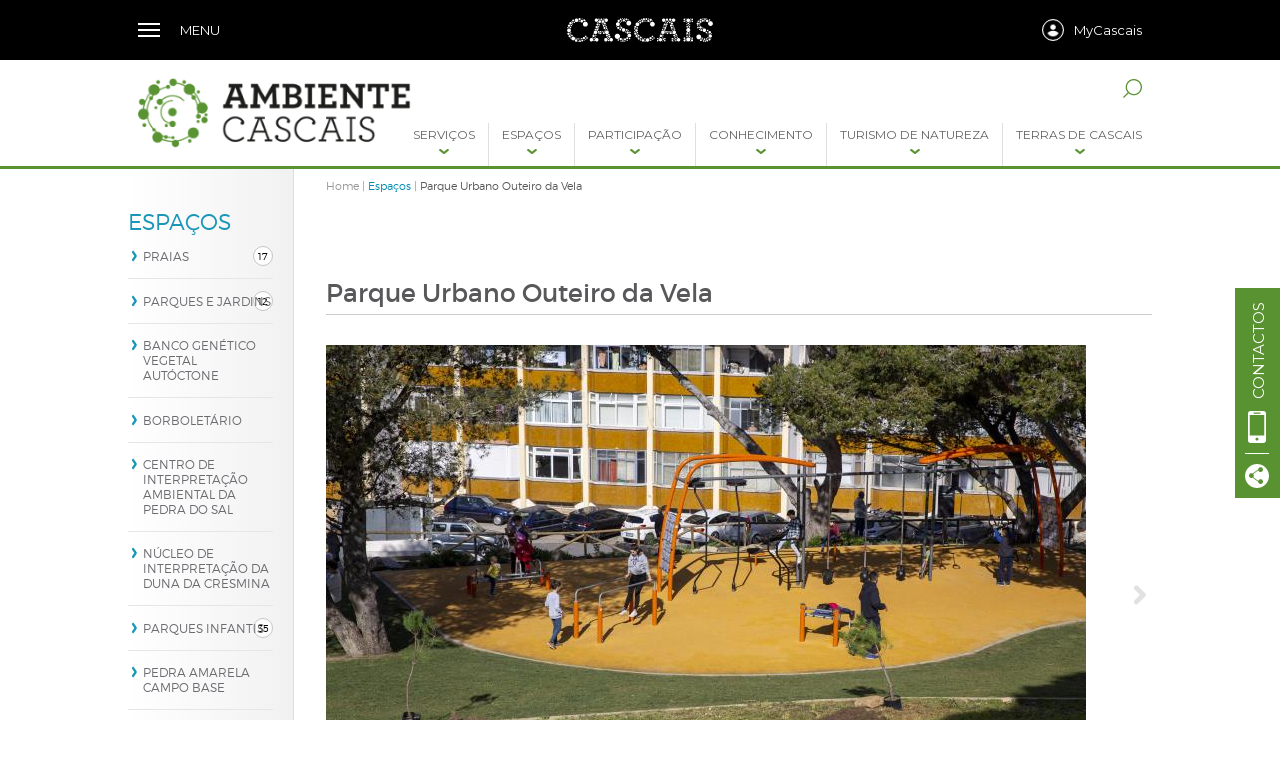

--- FILE ---
content_type: text/html; charset=utf-8
request_url: https://ambiente.cascais.pt/pt/espacos/parques-jardins/parque-urbano-outeiro-da-vela
body_size: 277402
content:
<!DOCTYPE html>
<html lang="pt-pt" dir="ltr">
<head>
	<meta http-equiv="X-UA-Compatible" content="IE=edge" />
<meta http-equiv="Content-Type" content="text/html; charset=utf-8" />
<meta name="Generator" content="Drupal 7 (http://drupal.org)" />
<link rel="canonical" href="/pt/espacos/parques-jardins/parque-urbano-outeiro-da-vela" />
<link rel="shortlink" href="/pt/node/3808" />
<link rel="shortcut icon" href="https://ambiente.cascais.pt/sites/default/files/favicon_ambiente.ico" type="image/vnd.microsoft.icon" />
  <title>Parque Urbano Outeiro da Vela | Cascais Ambiente</title>
  <style type="text/css" media="all">
@import url("https://ambiente.cascais.pt/modules/system/system.base.css?sitqk3");
@import url("https://ambiente.cascais.pt/modules/system/system.menus.css?sitqk3");
@import url("https://ambiente.cascais.pt/modules/system/system.messages.css?sitqk3");
@import url("https://ambiente.cascais.pt/modules/system/system.theme.css?sitqk3");
</style>
<style type="text/css" media="all">
@import url("https://ambiente.cascais.pt/sites/all/modules/field_group/horizontal-tabs/horizontal-tabs.css?sitqk3");
</style>
<style type="text/css" media="all">
@import url("https://ambiente.cascais.pt/sites/all/modules/calendar/css/calendar_multiday.css?sitqk3");
@import url("https://ambiente.cascais.pt/sites/all/modules/date/date_api/date.css?sitqk3");
@import url("https://ambiente.cascais.pt/sites/all/modules/date/date_popup/themes/datepicker.1.7.css?sitqk3");
@import url("https://ambiente.cascais.pt/sites/all/modules/date/date_repeat_field/date_repeat_field.css?sitqk3");
@import url("https://ambiente.cascais.pt/modules/field/theme/field.css?sitqk3");
@import url("https://ambiente.cascais.pt/modules/node/node.css?sitqk3");
@import url("https://ambiente.cascais.pt/modules/search/search.css?sitqk3");
@import url("https://ambiente.cascais.pt/modules/user/user.css?sitqk3");
@import url("https://ambiente.cascais.pt/sites/all/modules/youtube/css/youtube.css?sitqk3");
@import url("https://ambiente.cascais.pt/sites/all/modules/nodeorder/css/nodeorder.css?sitqk3");
@import url("https://ambiente.cascais.pt/sites/all/modules/views/css/views.css?sitqk3");
@import url("https://ambiente.cascais.pt/sites/all/modules/ckeditor/css/ckeditor.css?sitqk3");
</style>
<style type="text/css" media="all">
@import url("https://ambiente.cascais.pt/sites/default/themes/cmc/css/tabs.css?sitqk3");
@import url("https://ambiente.cascais.pt/sites/all/modules/ctools/css/ctools.css?sitqk3");
@import url("https://ambiente.cascais.pt/sites/default/themes/cmc/css/node_type_equipamento.css?sitqk3");
@import url("https://ambiente.cascais.pt/sites/all/modules/fivestar/css/fivestar.css?sitqk3");
@import url("https://ambiente.cascais.pt/sites/all/modules/field_slideshow/field_slideshow.css?sitqk3");
@import url("https://ambiente.cascais.pt/sites/default/themes/cmc/css/entity_form_hortas_cascais.css?sitqk3");
</style>
<style type="text/css" media="all">
@import url("https://ambiente.cascais.pt/sites/default/themes/cmc/css/default.css?sitqk3");
@import url("https://ambiente.cascais.pt/sites/default/themes/cmc/css/layout.css?sitqk3");
@import url("https://ambiente.cascais.pt/sites/default/themes/cmc/css/style.css?sitqk3");
@import url("https://ambiente.cascais.pt/sites/default/themes/cmc/css/normalize.css?sitqk3");
@import url("https://ambiente.cascais.pt/sites/default/themes/cmc/css/responsive.css?sitqk3");
</style>
<style type="text/css" media="print">
@import url("https://ambiente.cascais.pt/sites/default/themes/cmc/css/print.css?sitqk3");
</style>
  <script type="text/javascript" src="https://ambiente.cascais.pt/sites/all/modules/jquery_update/replace/jquery/1.10/jquery.min.js?v=1.10.2"></script>
<script type="text/javascript" src="https://ambiente.cascais.pt/misc/jquery.once.js?v=1.2"></script>
<script type="text/javascript" src="https://ambiente.cascais.pt/misc/drupal.js?sitqk3"></script>
<script type="text/javascript" src="https://ambiente.cascais.pt/sites/all/modules/jquery_update/replace/ui/external/jquery.cookie.js?v=67fb34f6a866c40d0570"></script>
<script type="text/javascript" src="https://ambiente.cascais.pt/sites/all/modules/jquery_update/replace/misc/jquery.form.min.js?v=2.69"></script>
<script type="text/javascript" src="https://ambiente.cascais.pt/sites/all/modules/field_group/horizontal-tabs/horizontal-tabs.js?v=1.0"></script>
<script type="text/javascript" src="https://ambiente.cascais.pt/misc/ajax.js?v=7.65"></script>
<script type="text/javascript" src="https://ambiente.cascais.pt/sites/all/modules/jquery_update/js/jquery_update.js?v=0.0.1"></script>
<script type="text/javascript" src="https://ambiente.cascais.pt/sites/default/files/languages/pt-pt_Yyor2Iab840H4UAGK6hr4NfrNfSf05Re3eZmPd2MRZQ.js?sitqk3"></script>
<script type="text/javascript" src="https://ambiente.cascais.pt/sites/all/modules/google_analytics/googleanalytics.js?sitqk3"></script>
<script type="text/javascript">
<!--//--><![CDATA[//><!--
(function(i,s,o,g,r,a,m){i["GoogleAnalyticsObject"]=r;i[r]=i[r]||function(){(i[r].q=i[r].q||[]).push(arguments)},i[r].l=1*new Date();a=s.createElement(o),m=s.getElementsByTagName(o)[0];a.async=1;a.src=g;m.parentNode.insertBefore(a,m)})(window,document,"script","https://www.google-analytics.com/analytics.js","ga");ga("create", "UA-49873220-3", {"cookieDomain":"auto"});ga("set", "anonymizeIp", true);ga("send", "pageview");
//--><!]]>
</script>
<script type="text/javascript" src="https://ambiente.cascais.pt/sites/default/themes/cmc/js/source/node_type_equipamento.js?sitqk3"></script>
<script type="text/javascript" src="https://ambiente.cascais.pt/sites/all/modules/field_group/field_group.js?sitqk3"></script>
<script type="text/javascript" src="https://ambiente.cascais.pt/misc/progress.js?v=7.65"></script>
<script type="text/javascript" src="https://ambiente.cascais.pt/sites/all/modules/fivestar/js/fivestar.ajax.js?sitqk3"></script>
<script type="text/javascript" src="https://ambiente.cascais.pt/sites/all/modules/fivestar/js/fivestar.js?sitqk3"></script>
<script type="text/javascript" src="https://ambiente.cascais.pt/sites/all/libraries/jquery.cycle/jquery.cycle.all.js?sitqk3"></script>
<script type="text/javascript" src="https://ambiente.cascais.pt/sites/all/libraries/jquery.imagesloaded/jquery.imagesloaded.min.js?sitqk3"></script>
<script type="text/javascript" src="https://ambiente.cascais.pt/sites/all/modules/field_slideshow/field_slideshow.js?sitqk3"></script>
<script type="text/javascript" src="https://ambiente.cascais.pt/sites/default/themes/cmc/js/source/scripts.js?sitqk3"></script>
<script type="text/javascript" src="https://ambiente.cascais.pt/sites/default/themes/cmc/js/source/modernizr.js?sitqk3"></script>
<script type="text/javascript">
<!--//--><![CDATA[//><!--
jQuery.extend(Drupal.settings, {"basePath":"\/","pathPrefix":"pt\/","ajaxPageState":{"theme":"cmc","theme_token":"6COJTf3a_O6S8veQwSkM5OIvAMGkJBwDmlnVABLeIZA","jquery_version":"1.10","js":{"sites\/all\/modules\/jquery_update\/replace\/jquery\/1.10\/jquery.min.js":1,"misc\/jquery.once.js":1,"misc\/drupal.js":1,"sites\/all\/modules\/jquery_update\/replace\/ui\/external\/jquery.cookie.js":1,"sites\/all\/modules\/jquery_update\/replace\/misc\/jquery.form.min.js":1,"sites\/all\/modules\/field_group\/horizontal-tabs\/horizontal-tabs.js":1,"misc\/ajax.js":1,"sites\/all\/modules\/jquery_update\/js\/jquery_update.js":1,"public:\/\/languages\/pt-pt_Yyor2Iab840H4UAGK6hr4NfrNfSf05Re3eZmPd2MRZQ.js":1,"sites\/all\/modules\/google_analytics\/googleanalytics.js":1,"0":1,"sites\/default\/themes\/cmc\/js\/source\/node_type_equipamento.js":1,"sites\/all\/modules\/field_group\/field_group.js":1,"misc\/progress.js":1,"sites\/all\/modules\/fivestar\/js\/fivestar.ajax.js":1,"sites\/all\/modules\/fivestar\/js\/fivestar.js":1,"sites\/all\/libraries\/jquery.cycle\/jquery.cycle.all.js":1,"sites\/all\/libraries\/jquery.imagesloaded\/jquery.imagesloaded.min.js":1,"sites\/all\/modules\/field_slideshow\/field_slideshow.js":1,"sites\/default\/themes\/cmc\/js\/source\/scripts.js":1,"sites\/default\/themes\/cmc\/js\/source\/modernizr.js":1},"css":{"modules\/system\/system.base.css":1,"modules\/system\/system.menus.css":1,"modules\/system\/system.messages.css":1,"modules\/system\/system.theme.css":1,"sites\/all\/modules\/field_group\/horizontal-tabs\/horizontal-tabs.css":1,"sites\/all\/modules\/calendar\/css\/calendar_multiday.css":1,"sites\/all\/modules\/date\/date_api\/date.css":1,"sites\/all\/modules\/date\/date_popup\/themes\/datepicker.1.7.css":1,"sites\/all\/modules\/date\/date_repeat_field\/date_repeat_field.css":1,"modules\/field\/theme\/field.css":1,"modules\/node\/node.css":1,"modules\/search\/search.css":1,"modules\/user\/user.css":1,"sites\/all\/modules\/youtube\/css\/youtube.css":1,"sites\/all\/modules\/nodeorder\/css\/nodeorder.css":1,"sites\/all\/modules\/views\/css\/views.css":1,"sites\/all\/modules\/ckeditor\/css\/ckeditor.css":1,"sites\/default\/themes\/cmc\/css\/tabs.css":1,"sites\/all\/modules\/ctools\/css\/ctools.css":1,"sites\/default\/themes\/cmc\/css\/node_type_equipamento.css":1,"sites\/all\/modules\/fivestar\/css\/fivestar.css":1,"sites\/all\/modules\/field_slideshow\/field_slideshow.css":1,"sites\/default\/themes\/cmc\/css\/entity_form_hortas_cascais.css":1,"sites\/default\/themes\/cmc\/css\/default.css":1,"sites\/default\/themes\/cmc\/css\/layout.css":1,"sites\/default\/themes\/cmc\/css\/style.css":1,"sites\/default\/themes\/cmc\/css\/normalize.css":1,"sites\/default\/themes\/cmc\/css\/responsive.css":1,"sites\/default\/themes\/cmc\/css\/print.css":1}},"jcarousel":{"ajaxPath":"\/pt\/jcarousel\/ajax\/views"},"better_exposed_filters":{"views":{"sobre_cascais":{"displays":{"block":{"filters":[]}}}}},"googleanalytics":{"trackOutbound":1,"trackMailto":1,"trackDownload":1,"trackDownloadExtensions":"7z|aac|arc|arj|asf|asx|avi|bin|csv|doc(x|m)?|dot(x|m)?|exe|flv|gif|gz|gzip|hqx|jar|jpe?g|js|mp(2|3|4|e?g)|mov(ie)?|msi|msp|pdf|phps|png|ppt(x|m)?|pot(x|m)?|pps(x|m)?|ppam|sld(x|m)?|thmx|qtm?|ra(m|r)?|sea|sit|tar|tgz|torrent|txt|wav|wma|wmv|wpd|xls(x|m|b)?|xlt(x|m)|xlam|xml|z|zip"},"field_group":{"htabs":"full","htab":"full"},"ajax":{"edit-vote--2":{"callback":"fivestar_ajax_submit","event":"change","url":"\/pt\/system\/ajax","submit":{"_triggering_element_name":"vote"}}},"urlIsAjaxTrusted":{"\/pt\/system\/ajax":true,"\/pt\/espacos\/parques-jardins\/parque-urbano-outeiro-da-vela":true},"field_slideshow":{"field-slideshow-1":{"fx":"fade","speed":1000,"timeout":0,"pause":0,"start_on_hover":0,"carousel_visible":3,"carousel_scroll":1,"carousel_speed":500,"carousel_vertical":0,"carousel_circular":0,"carousel_follow":0,"carousel_skin":"","pager":"image","controls":{"#theme":"field_slideshow_controls","#slideshow_id":1,"#controls_pause":0}}}});
//--><!]]>
</script>
  <meta name="viewport" content="width=device-width, initial-scale=1.0, maximum-scale=1.0, user-scalable=0" />
  </head>
<body class="html not-front not-logged-in one-sidebar sidebar-first page-node page-node- page-node-3808 node-type-equipamento i18n-pt-pt role-anonymous-user with-subnav page-espacos-parques-jardins-parque-urbano-outeiro-da-vela section-espacos" >
<div id="page_loading"></div>

<script>
/* Facebook*/
(function(d, s, id) { var js, fjs = d.getElementsByTagName(s)[0]; if (d.getElementById(id)) return; js = d.createElement(s); js.id = id; js.src = "//connect.facebook.net/en_EN/all.js#xfbml=1&status=0&appId=122334834621080"; fjs.parentNode.insertBefore(js, fjs); }(document, 'script', 'facebook-jssdk'));
/* Twitter */
!function(d,s,id){var js,fjs=d.getElementsByTagName(s)[0],p=/^http:/.test(d.location)?'http':'https';if(!d.getElementById(id)){js=d.createElement(s);js.id=id;js.src=p+'://platform.twitter.com/widgets.js';fjs.parentNode.insertBefore(js,fjs);}}(document, 'script', 'twitter-wjs');
/* G+ */
(function() { var po = document.createElement('script'); po.type = 'text/javascript'; po.async = true; po.src = 'https://apis.google.com/js/plusone.js'; var s = document.getElementsByTagName('script')[0]; s.parentNode.insertBefore(po, s); })();
</script>

	<div id="skip">
	<a href="#content">Jump to Navigation</a>
	</div>

<body>
      <div class="dialog-off-canvas-main-canvas" data-off-canvas-main-canvas>
        <div data-drupal-messages-fallback class="hidden"></div>
            <style type="text/css">
                @import url('https://fonts.googleapis.com/css?family=Montserrat:200,300,400,500,600&display=swap');
body {
    margin: 0 !important;
    padding: 0 !important;
}

.cascais-menu-is-open {
    overflow-y: hidden;
}

#cascais-header-integrado {
    display: block;
    width: 100%;
    height: 60px;
    line-height: initial !important;
    box-sizing: content-box;
}

#cascais-header-integrado,
#cascais-header-integrado * {
    -webkit-transition: 0.25s;
    -moz-transition: 0.25s;
    transition: 0.25s;
    -webkit-touch-callout: none;
    /* iOS Safari */
    -webkit-user-select: none;
    /* Safari */
    -khtml-user-select: none;
    /* Konqueror HTML */
    -moz-user-select: none;
    /* Firefox */
    -ms-user-select: none;
    /* Internet Explorer/Edge */
    user-select: none;
    /* Non-prefixed version, currently supported by Chrome and Opera */
    line-height: 0 !important;
    image-rendering: -webkit-optimize-contrast;
}

#cascais-top-menu {
    background-color: black;
    width: 100%;
    position: fixed;
    top: 0;
    z-index: 9999;
}

#cascais-top-menu ul,
#cascais-top-menu li {
    padding: 0;
    margin: 0;
}

#cascais-top-menu ul li {
    list-style: none;
    position: relative;
}

#cascais-top-menu a {
    text-decoration: none;
}

#cascais-top-menu .cascais-top-menu-overlay {
    position: fixed;
    top: 60px;
    left: 0;
    right: 0;
    bottom: 100%;
    background-color: white;
    -webkit-transition: 0.25s;
    transition: 0.25s;
    overflow: hidden;
    opacity: 0;
    z-index: 9999;
}

#cascais-header-integrado.not-at-top #cascais-top-menu .cascais-top-menu-overlay {
    top: 40px;
}

#cascais-top-menu .cascais-top-menu-content,
#cascais-top-menu .cascais-top-menu-overlay .cascais-top-menu-overlay-content {
    max-width: 1024px;
    margin: auto;
    padding: 0 10px;
}

#cascais-top-menu .cascais-top-menu-overlay .cascais-top-menu-overlay-content {
    position: absolute;
    left: 50%;
    top: 0;
    bottom: 0;
    width: 100%;
    transform: translateX(-50%);
    padding: 0;
}

#cascais-top-menu .cascais-top-menu-overlay .cascais-top-menu-overlay-content-left {
    position: absolute;
    left: 0;
    top: 0;
    bottom: 0;
    box-sizing: border-box;
    overflow-y: auto;
    right: 0;
    /*padding: 10px;*/
}

@media only screen and (min-width:992px) {
    #cascais-top-menu .cascais-top-menu-overlay .cascais-top-menu-overlay-content-left {
        position: absolute;
        top: 30px;
        bottom: 30px;
        width: 190px;
        box-sizing: border-box;
        border-right: 1px #cccccc solid;
        overflow-y: auto;
    }
}

#cascais-top-menu .cascais-top-menu-overlay .cascais-top-menu-overlay-content-left .cascais-top-menu-overlay-content-left-menu {
    margin: 0;
    padding: 0;
    display: none;
}

#cascais-top-menu .cascais-top-menu-overlay .cascais-top-menu-overlay-content-left .cascais-top-menu-overlay-content-left-menu>li {
    margin: 0;
    padding: 0;
    cursor: pointer;
}

#cascais-top-menu .cascais-top-menu-overlay .cascais-top-menu-overlay-content-left .cascais-top-menu-overlay-content-left-menu>li:last-child {
    margin-top: 22px;
}

#cascais-top-menu .cascais-top-menu-overlay .cascais-top-menu-overlay-content-left ul>li:not(:last-child) {
    border-bottom: 1px #cccccc solid;
}

#cascais-top-menu .cascais-top-menu-overlay .cascais-top-menu-overlay-content-left .cascais-top-menu-overlay-content-left-menu>li:not(.active)>ul,
#cascais-top-menu .cascais-top-menu-overlay .cascais-top-menu-overlay-content-left .cascais-top-menu-overlay-content-left-menu.link-active>li:not(.active):not(:first-child) {
    display: none;
}

@media only screen and (min-width:992px) {
    #cascais-top-menu .cascais-top-menu-overlay .cascais-top-menu-overlay-content-left ul>li:not(:last-child) {
        border-bottom: 0;
    }
    #cascais-top-menu .cascais-top-menu-overlay .cascais-top-menu-overlay-content-left .cascais-top-menu-overlay-content-left-menu>li>ul {
        display: none !important;
    }
}


/*#cascais-top-menu .cascais-top-menu-overlay .cascais-top-menu-overlay-content-left .cascais-top-menu-overlay-content-left-menu>li+li {
    margin-top: 5px;
}*/

#cascais-top-menu .cascais-top-menu-overlay .cascais-top-menu-overlay-content-left .cascais-top-menu-overlay-content-left-menu>li>a {
    color: #606060;
    text-transform: uppercase;
    font: 12px/24px 'Montserrat' !important;
    padding-left: 10px;
    display: block;
}

#cascais-top-menu .cascais-top-menu-overlay .cascais-top-menu-overlay-content-left .cascais-top-menu-overlay-content-left-menu li.has-child>a {
    display: inline-block;
}

@media only screen and (min-width:992px) {
    #cascais-top-menu .cascais-top-menu-overlay .cascais-top-menu-overlay-content-left .cascais-top-menu-overlay-content-left-menu li.has-child>a {
        display: block;
    }
    #cascais-top-menu .cascais-top-menu-overlay .cascais-top-menu-overlay-content-left .cascais-top-menu-overlay-content-left-menu li.has-child>a:hover {
        text-decoration: none;
    }
}

#cascais-top-menu .cascais-top-menu-overlay .cascais-top-menu-overlay-content-left .cascais-top-menu-overlay-content-left-menu li a:hover {
    text-decoration: underline;
}

@media only screen and (min-width:992px) {
    #cascais-top-menu .cascais-top-menu-overlay .cascais-top-menu-overlay-content-left .cascais-top-menu-overlay-content-left-menu li a:hover {
        text-decoration: none;
    }
}

#cascais-top-menu .cascais-top-menu-overlay .cascais-top-menu-overlay-content-left .cascais-top-menu-overlay-content-left-menu>li.has-child:hover>a,
#cascais-top-menu .cascais-top-menu-overlay .cascais-top-menu-overlay-content-left .cascais-top-menu-overlay-content-left-menu>li.has-child.aberto>a {
    font-weight: bold !important;
}

@media only screen and (min-width:992px) {
    #cascais-top-menu .cascais-top-menu-overlay .cascais-top-menu-overlay-content-left .cascais-top-menu-overlay-content-left-menu>li.has-child:hover>a,
    #cascais-top-menu .cascais-top-menu-overlay .cascais-top-menu-overlay-content-left .cascais-top-menu-overlay-content-left-menu>li.has-child.aberto>a {
        font-weight: normal !important;
    }
}

#cascais-top-menu .cascais-top-menu-overlay .cascais-top-menu-overlay-content-left .cascais-top-menu-overlay-content-left-menu>li:first-of-type>a {
    color: black;
}

@media only screen and (min-width:992px) {
    #cascais-top-menu .cascais-top-menu-overlay .cascais-top-menu-overlay-content-left .cascais-top-menu-overlay-content-left-menu>li:first-of-type>a:hover {
        font-weight: 600 !important;
    }
}

#cascais-top-menu .cascais-top-menu-overlay .cascais-top-menu-overlay-content-left .cascais-top-menu-overlay-content-left-menu>li:first-of-type>span,
#cascais-top-menu .cascais-top-menu-overlay .cascais-top-menu-overlay-content-left .cascais-top-menu-overlay-content-left-menu.link-active>li:first-of-type>a {
    display: none;
}

#cascais-top-menu .cascais-top-menu-overlay .cascais-top-menu-overlay-content-left .cascais-top-menu-overlay-content-left-menu.link-active>li:first-of-type>span {
    display: block;
    cursor: pointer;
    padding: 10px;
    line-height: 22px;
}

#cascais-top-menu .cascais-top-menu-overlay .cascais-top-menu-overlay-content-left .cascais-top-menu-overlay-content-left-menu.link-active>li:first-of-type>span:before {
    content: "";
    display: inline-block;
    width: 22px;
    height: 10px;
    transform: rotate(90deg);
    transform-origin: 8px 2px;
    background-repeat: no-repeat;
    background-size: contain;
}

#cascais-top-menu .cascais-top-menu-overlay .cascais-top-menu-overlay-content-left .cascais-top-menu-overlay-content-left-menu>li:first-of-type>a:before {
    content: "";
    display: inline-block;
    width: 15px;
    height: 15px;
    background-repeat: no-repeat;
    background-size: contain;
    position: absolute;
    left: 8px;
    top: 14px;
}

@media only screen and (min-width:992px) {
    #cascais-top-menu .cascais-top-menu-overlay .cascais-top-menu-overlay-content-left .cascais-top-menu-overlay-content-left-menu>li:first-of-type>a:before,
    #cascais-top-menu .cascais-top-menu-overlay .cascais-top-menu-overlay-content-left .cascais-top-menu-overlay-content-left-menu>li:last-of-type>a:before {
        content: "";
        display: inline-block;
        width: 22px;
        height: 22px;
        background-repeat: no-repeat;
        background-size: contain;
        position: relative;
        left: inherit;
        top: 5px;
        margin-right: 10px;
    }
}

@media only screen and (min-width:992px) {
    #cascais-top-menu .cascais-top-menu-overlay .cascais-top-menu-overlay-content-left .cascais-top-menu-overlay-content-left-menu>li:not(.active):not(:first-of-type)>a:hover {
        background-color: #cccccc;
        color: white;
    }
    #cascais-top-menu .cascais-top-menu-overlay .cascais-top-menu-overlay-content-left .cascais-top-menu-overlay-content-left-menu>li.active>a {
        background-color: black;
        color: white;
    }
    #cascais-top-menu .cascais-top-menu-overlay .cascais-top-menu-overlay-content-left ul li.has-child.active>svg {
        fill: white;
    }
}

#cascais-top-menu .cascais-top-menu-overlay .cascais-top-menu-overlay-content[data-lang="en"] *[data-lang="en"],
#cascais-top-menu .cascais-top-menu-overlay .cascais-top-menu-overlay-content[data-lang="pt-pt"] *[data-lang="pt-pt"] {
    display: block;
}

#cascais-top-menu .cascais-top-menu-overlay .cascais-top-menu-overlay-content-left ul li a {
    display: block;
    padding: 10px;
    font: 12px/24px 'Montserrat' !important;
    color: #606060;
    margin-left: 20px;
}

@media only screen and (min-width:992px) {
    #cascais-top-menu .cascais-top-menu-overlay .cascais-top-menu-overlay-content-left ul li a {
        margin-left: 0;
    }
}

#cascais-top-menu .cascais-top-menu-overlay .cascais-top-menu-overlay-content-left .cascais-top-menu-overlay-content-left-menu>li>ul>li>ul>li a {
    padding: 5px 10px;
}

#cascais-top-menu .cascais-top-menu-overlay .cascais-top-menu-overlay-content-left .cascais-top-menu-overlay-content-left-menu>li>ul>li>ul>li a:hover {
    text-decoration: underline;
}

#cascais-top-menu .cascais-top-menu-overlay .cascais-top-menu-overlay-content-left .cascais-top-menu-overlay-content-left-menu>li>ul>li>a {
    color: black;
    margin: 0 0 0 30px;
    font: 12px/19px 'Montserrat' !important;
}

#cascais-top-menu .cascais-top-menu-overlay .cascais-top-menu-overlay-content-left .cascais-top-menu-overlay-content-left-menu>li>ul>li>ul>li>a {
    font-weight: normal;
}

@media only screen and (min-width:992px) {
    #cascais-top-menu .cascais-top-menu-overlay .cascais-top-menu-overlay-content-left .cascais-top-menu-overlay-content-left-menu>li>ul>li+li {
        margin-top: 10px;
    }
}

#cascais-top-menu .cascais-top-menu-overlay .cascais-top-menu-overlay-content .cascais-top-menu-overlay-content-left-menu-backlink:after {
    font: 13px/13px 'Montserrat';
    text-transform: uppercase;
    font-weight: 600;
    margin-left: 3px;
}

#cascais-top-menu .cascais-top-menu-overlay .cascais-top-menu-overlay-content[data-lang="pt-pt"] .cascais-top-menu-overlay-content-left-menu-backlink:after {
    content: "Menu";
}

#cascais-top-menu .cascais-top-menu-overlay .cascais-top-menu-overlay-content[data-lang="en"] .cascais-top-menu-overlay-content-left-menu-backlink:after {
    content: "Menu";
}

@media only screen and (min-width:992px) {
    #cascais-top-menu .cascais-top-menu-overlay .cascais-top-menu-overlay-content-left .cascais-top-menu-overlay-content-left-langmenu {
        font: 13px/30px 'Montserrat' !important;
        margin-bottom: 30px;
    }
}

#cascais-top-menu .cascais-top-menu-overlay .cascais-top-menu-overlay-content-left .cascais-top-menu-overlay-content-left-langmenu li {
    display: none;
    padding: 0;
    cursor: pointer;
}

@media only screen and (min-width:992px) {
    #cascais-top-menu .cascais-top-menu-overlay .cascais-top-menu-overlay-content-left .cascais-top-menu-overlay-content-left-langmenu li {
        font: 13px/30px 'Montserrat' !important;
    }
}

#cascais-top-menu .cascais-top-menu-overlay .cascais-top-menu-overlay-content-left .cascais-top-menu-overlay-content-left-langmenu li.active,
#cascais-top-menu .cascais-top-menu-overlay .cascais-top-menu-overlay-content-left .cascais-top-menu-overlay-content-left-langmenu li.aberto {
    display: block;
}

@media only screen and (min-width:992px) {
    #cascais-top-menu .cascais-top-menu-overlay .cascais-top-menu-overlay-content-left .cascais-top-menu-overlay-content-left-langmenu li.active a {
        padding-left: 30px;
    }
}

#cascais-top-menu .cascais-top-menu-overlay .cascais-top-menu-overlay-content-left ul li svg {
    margin-left: 10px;
    position: absolute;
    /*padding-top: 20px;
    padding-bottom: 5px;*/
    fill: black;
    height: 44px;
}

@media only screen and (min-width:992px) {
    #cascais-top-menu .cascais-top-menu-overlay .cascais-top-menu-overlay-content-left .cascais-top-menu-overlay-content-left-menu svg {
        display: none;
    }
}

#cascais-top-menu .cascais-top-menu-overlay .cascais-top-menu-overlay-content-left ul li ul li svg {
    margin-left: 20px;
}

#cascais-top-menu .cascais-top-menu-overlay .cascais-top-menu-overlay-content-left ul li.has-child.aberto>ul {
    height: auto;
    border-top: 1px #cccccc solid;
    background-color: rgba(204, 204, 204, 0.2);
}

#cascais-top-menu .cascais-top-menu-overlay .cascais-top-menu-overlay-content-left ul li.has-child>a+svg {
    display: none;
}

/*#cascais-top-menu .cascais-top-menu-overlay .cascais-top-menu-overlay-content-left ul li.has-child.active>svg,*/
#cascais-top-menu .cascais-top-menu-overlay .cascais-top-menu-overlay-content-left ul li.has-child:hover>svg {
    padding-top: 5px;
}

#cascais-top-menu .cascais-top-menu-overlay .cascais-top-menu-overlay-content-left ul li ul {
    height: 0;
    overflow: hidden;
    display: block;
    position: relative;
    padding: 0;
}

#cascais-top-menu .cascais-top-menu-overlay .cascais-top-menu-overlay-content-left .cascais-top-menu-overlay-content-left-langmenu.menu-open li {
    display: block;
}

#cascais-top-menu .cascais-top-menu-overlay .cascais-top-menu-overlay-content-left .cascais-top-menu-overlay-content-left-langmenu.menu-open li:not(.active) svg {
    display: none;
}

@media only screen and (min-width:992px) {
    #cascais-top-menu .cascais-top-menu-overlay .cascais-top-menu-overlay-content-left .cascais-top-menu-overlay-content-left-langmenu.menu-open li:not(.active) {
        /*position: absolute;
        margin-bottom: -32px;*/
        width: 100%;
    }
    #cascais-top-menu .cascais-top-menu-overlay .cascais-top-menu-overlay-content-left .cascais-top-menu-overlay-content-left-langmenu li:hover {
        background-color: #cccccc;
        color: white;
    }
}

#cascais-top-menu .cascais-top-menu-overlay .cascais-top-menu-overlay-content-left .cascais-top-menu-overlay-content-left-langmenu.menu-open li:not(.active):hover {
    font-weight: 600;
}


/*#cascais-top-menu .cascais-top-menu-overlay .cascais-top-menu-overlay-content-left .cascais-top-menu-overlay-content-left-langmenu li.active:before {
    content: "";
    display: inline-block;
    background-repeat: no-repeat;
    background-size: contain;
    width: 10px;
    height: 5px;
    margin-left: 10px;
}*/

#cascais-top-menu .cascais-top-menu-overlay .cascais-top-menu-overlay-content-right {
    display: none;
}

@media only screen and (min-width:992px) {
    #cascais-top-menu .cascais-top-menu-overlay .cascais-top-menu-overlay-content-right {
        position: absolute;
        left: 220px;
        right: 0;
        top: 30px;
        bottom: 30px;
        overflow-y: auto;
        display: block;
    }
}

#cascais-top-menu .cascais-top-menu-overlay .cascais-top-menu-overlay-content-right>ul {
    opacity: 0;
    position: absolute;
    width: 100%;
    -webkit-transition: 0.25s;
    transition: 0.25s;
    margin-top: 90px;
    height: 0.1%;
    overflow: hidden;
}

#cascais-top-menu .cascais-top-menu-overlay .cascais-top-menu-overlay-content[data-lang="en"] .cascais-top-menu-overlay-content-right ul[data-lang="en"].active,
#cascais-top-menu .cascais-top-menu-overlay .cascais-top-menu-overlay-content[data-lang="pt-pt"] .cascais-top-menu-overlay-content-right ul[data-lang="pt-pt"].active {
    opacity: 1;
    height: inherit;
}

#cascais-top-menu .cascais-top-menu-overlay .cascais-top-menu-overlay-content-right ul li a {
    color: #606060;
    font: 14px/32px 'Montserrat' !important;
}

#cascais-top-menu .cascais-top-menu-overlay .cascais-top-menu-overlay-content-right ul ul li a {
    color: #606060;
    font: 13px/30px 'Montserrat' !important;
}

#cascais-top-menu .cascais-top-menu-overlay .cascais-top-menu-overlay-content-right>ul>li {
    float: left;
    width: 33%;
}

#cascais-top-menu .cascais-top-menu-overlay .cascais-top-menu-overlay-content-right>ul>li svg {
    display: none;
}

#cascais-top-menu .cascais-top-menu-overlay .cascais-top-menu-overlay-content-right ul ul li a:hover {
    text-decoration: underline;
}

#cascais-top-menu .cascais-top-menu-overlay .cascais-top-menu-overlay-content-right ul ul li a:hover,
#cascais-top-menu .cascais-top-menu-overlay .cascais-top-menu-overlay-content-right>ul>li>a {
    color: black;
}

#cascais-top-menu .cascais-top-menu-overlay .cascais-top-menu-overlay-content-right>ul>li>a {
    font-weight: 600;
}
#cascais-top-menu .cascais-top-menu-overlay .cascais-top-menu-overlay-content-right>ul>li>a * {
    line-height: normal !important;
}

#cascais-top-menu.menu-open .cascais-top-menu-overlay {
    display: block;
    bottom: 0;
    background-color: white;
    opacity: 1;
}

#cascais-top-menu .cascais-top-menu-content {
    height: 60px;
    position: relative;
}

#cascais-header-integrado.not-at-top #cascais-top-menu .cascais-top-menu-content {
    height: 40px;
}

#cascais-top-menu .cascais-top-menu-burger {
    cursor: pointer;
    float: left;
    margin-top: 19px;
    position: absolute;
    z-index: 1;
}

#cascais-header-integrado.not-at-top #cascais-top-menu .cascais-top-menu-burger {
    margin-top: 9px;
}

#cascais-top-menu .cascais-top-menu-burger .cascais-top-menu-burger-icon-bar {
    position: absolute;
    width: 100%;
    height: 2px;
    -webkit-transition: 0.55s;
    transition: 0.55s;
    background-color: white;
    opacity: 1;
}

#cascais-top-menu .cascais-top-menu-burger:hover .cascais-top-menu-burger-icon-bar {
    opacity: 0.5;
}

#cascais-top-menu .cascais-top-menu-burger .cascais-top-menu-burger-icon-bar-1 {
    top: 4px;
}

#cascais-top-menu.menu-open .cascais-top-menu-burger-icon-bar-1,
#cascais-top-menu.menu-open .cascais-top-menu-burger-icon-bar-3 {
    top: 10px;
    width: 22px;
    transform-origin: center;
}

#cascais-top-menu.menu-open .cascais-top-menu-burger-icon-bar-1 {
    transform: rotate(45deg);
}

#cascais-top-menu .cascais-top-menu-burger-icon-bar-2 {
    top: 10px;
}

#cascais-top-menu.menu-open .cascais-top-menu-burger-icon-bar-2 {
    opacity: 0 !important;
}

#cascais-top-menu .cascais-top-menu-burger-icon-bar-3 {
    top: 16px;
}

#cascais-top-menu.menu-open .cascais-top-menu-burger-icon-bar-3 {
    transform: rotate(-45deg);
}

#cascais-top-menu .cascais-top-menu-burger-icon {
    width: 22px;
    height: 22px;
    position: relative;
    float: left;
}

#cascais-top-menu .cascais-top-menu-burger-text {
    float: left;
    font: 13px/22px 'Montserrat' !important;
    text-transform: uppercase;
    color: white;
    margin-left: 20px;
    display: none;
}

@media only screen and (min-width:768px) {
    #cascais-top-menu .cascais-top-menu-burger-text {
        display: inline-block
    }
}

#cascais-top-menu .cascais-top-menu-logo {
    width: 150px;
    height: 24px;
    display: inline-block;
    background-position: center;
    background-repeat: no-repeat;
    background-size: contain;
    position: absolute;
    left: 50%;
    top: 50%;
    transform: translate(-50%, -50%);
    z-index: 1;
}

#cascais-header-integrado.not-at-top #cascais-top-menu .cascais-top-menu-logo {
    height: 20px;
}

#cascais-top-menu .cascais-top-menu-account {
    position: absolute;
    top: 19px;
    left: 10px;
    right: 10px;
    height: 22px;
    overflow: hidden;
}

#cascais-header-integrado.not-at-top #cascais-top-menu .cascais-top-menu-account {
    top: 9px;
}

#cascais-top-menu .cascais-top-menu-account .cascais-top-menu-account-iframe {
    position: absolute;
    top: 0;
    left: 0;
    right: 0;
    bottom: 0;
    overflow: hidden;
    width: 100%;
    height: 100%;
    background-color: black;
}


#cascais-header-integrado .cascais-site-menu-langmenu {
    float: right;
    margin-right: 0;
    margin-bottom: 0;
    margin-top: 19px;
    line-height: 22px !important;
    color: #939393;
    font-size: 12px;
    text-transform: uppercase;
    font-weight: 500;
}
#cascais-header-integrado .cascais-site-menu-langmenu select {
    max-width: 150px;
    text-transform: none;
    margin:0;
}

#cascais-header-integrado .cascais-site-menu-langmenu>*:nth-child(1) {
    margin-left: 20px;
}

#cascais-header-integrado .cascais-site-menu-langmenu span {
    color: black !important;
}

#cascais-header-integrado .cascais-site-menu-langmenu a {
    color: #939393;
}
            #cascais-top-menu .cascais-top-menu-logo {
                background-image: url("[data-uri]");
            }
            #cascais-top-menu .cascais-top-menu-overlay .cascais-top-menu-overlay-content-left .cascais-top-menu-overlay-content-left-menu.link-active>li:first-of-type>span:before {
                background-image: url("[data-uri]");
            }
            #cascais-top-menu .cascais-top-menu-overlay .cascais-top-menu-overlay-content-left .cascais-top-menu-overlay-content-left-menu>li:first-of-type>a:before {
                background-image: url("[data-uri]");
            }
            #cascais-top-menu .cascais-top-menu-overlay .cascais-top-menu-overlay-content-left .cascais-top-menu-overlay-content-left-menu>li:last-of-type>a:before {
                background-image: url("[data-uri]");
            }            
            #cascais-top-menu .cascais-top-menu-overlay .cascais-top-menu-overlay-content-left .cascais-top-menu-overlay-content-left-menu>li.active:last-of-type>a:before {
                background-image: url("[data-uri]");
            }
            
                #google_translate_element {
    display:none;
}

.cascais-site-menu-langmenu #google_translate_element { 
    margin-left:15px;
}
@media only screen and (min-width: 768px) {
    #google_translate_element,
    #google_translate_element * {
        display: inline-block;
    }
}

.cascais-site-menu-langmenu {
    float: right;
    margin-right: 0;
    margin-bottom: 0;
    margin-top: 19px;
    line-height: 22px !important;
    color: #939393;
}

body.cascais-site-menu-is-open {
    overflow: hidden;
}

#cascais-site-menu .glyphicons {
    display: inline-block;
    font-family: 'Glyphicons Halflings';
    font-style: normal;
    font-weight: normal;
    line-height: 1;
    vertical-align: top;
    -webkit-font-smoothing: antialiased;
    -moz-osx-font-smoothing: grayscale;
}

#cascais-site-menu .glyphicons-chevron-down:before {
    content: "\e114"
}

#cascais-site-menu .glyphicons-search:before {
    content: "\E003"
}

#cascais-header-integrado.with-site-menu {
    height: 123px;
    /*111px;*/
}


/* #cascais-header-integrado.not-at-top.with-site-menu {
    height: 103px;
} */

@media only screen and (min-width: 992px) {
    #cascais-header-integrado.with-site-menu {
        height: 168px;
    }
    #cascais-header-integrado.not-at-top.with-site-menu {
        /* height: 128px; */
    }
}


/**/

#cascais-site-menu {
    background-color: white;
    width: 100%;
    height: 60px !important;
    position: fixed;
    top: 60px;
    z-index: 9999;
}

@media only screen and (min-width: 992px) {
    #cascais-site-menu {
        height: 106px !important;
    }
}

#cascais-header-integrado.not-at-top #cascais-site-menu {
    top: 40px;
}

@media only screen and (min-width: 992px) {
    #cascais-header-integrado.not-at-top #cascais-site-menu {
        height: 86px !important;
    }
}

#cascais-site-menu .cascais-site-menu-content {
    max-width: 1024px;
    margin: auto;
    position: relative;
    height: 100%;
    padding: 0 10px;
}

#cascais-site-menu .cascais-site-menu-content .cascais-site-menu-content-left {
    float: left;
}

#cascais-site-menu .cascais-site-menu-content .cascais-site-menu-content-right {
    float: right;
}

#cascais-site-menu .cascais-site-menu-content .cascais-site-menu-content-left .cascais-site-menu-content-logo {
    position: absolute;
    top: 50%;
    display: inline-block;
    /*margin-top: -17px;*/
    line-height: 0;
    transform: translateY(-50%);
}

#cascais-header-integrado #cascais-site-menu .cascais-site-menu-content .cascais-site-menu-content-left .cascais-site-menu-content-logo img {
    height: 36px;
    width: auto;
}

@media only screen and (min-width: 992px) {
    #cascais-site-menu .cascais-site-menu-content .cascais-site-menu-content-left .cascais-site-menu-content-logo {
        /*margin-top: -35px;*/
    }
    #cascais-header-integrado.not-at-top #cascais-site-menu .cascais-site-menu-content .cascais-site-menu-content-left .cascais-site-menu-content-logo img {
        height: 50px;
    }
    #cascais-header-integrado #cascais-site-menu .cascais-site-menu-content .cascais-site-menu-content-left .cascais-site-menu-content-logo img {
        height: 70px;
    }
    #cascais-header-integrado.not-at-top #cascais-site-menu .cascais-site-menu-content .cascais-site-menu-content-left .cascais-site-menu-content-logo {
        /*margin-top: -25px;*/
    }
}

#cascais-site-menu ul {
    padding: 0;
    margin: 0;
}

#cascais-site-menu ul li {
    list-style: none;
}

#cascais-site-menu a {
    text-decoration: none;
}

#cascais-site-menu .cascais-site-menu-content .cascais-site-menu-content-right>.cascais-site-menu-burger {
    margin: 19px 0;
    display: inline-block;
    float: left;
    cursor: pointer;
}

@media only screen and (min-width: 992px) {
    #cascais-site-menu .cascais-site-menu-content .cascais-site-menu-content-right>.cascais-site-menu-burger {
        display: none;
    }
}

#cascais-site-menu .cascais-site-menu-content .cascais-site-menu-content-right>.cascais-site-menu-burger .cascais-site-menu-burger-icon-bar {
    position: absolute;
    width: 100%;
    height: 2px;
    -webkit-transition: 0.55s;
    transition: 0.55s;
    background-color: #626264;
    opacity: 1;
}

#cascais-site-menu .cascais-site-menu-content .cascais-site-menu-content-right>.cascais-site-menu-burger:hover .cascais-site-menu-burger-icon-bar {
    opacity: 0.5;
}

#cascais-site-menu .cascais-site-menu-content .cascais-site-menu-content-right>.cascais-site-menu-burger .cascais-site-menu-burger-icon-bar-1 {
    top: 4px;
}

#cascais-site-menu .cascais-site-menu-content .cascais-site-menu-content-right>.cascais-site-menu-burger .cascais-site-menu-burger-icon-bar-2 {
    top: 10px;
}

#cascais-site-menu .cascais-site-menu-content .cascais-site-menu-content-right>.cascais-site-menu-burger .cascais-site-menu-burger-icon-bar-3 {
    top: 16px;
}

#cascais-site-menu .cascais-site-menu-content .cascais-site-menu-content-right.menu-open>.cascais-site-menu-burger .cascais-site-menu-burger-icon-bar-1,
#cascais-site-menu .cascais-site-menu-content .cascais-site-menu-content-right.menu-open>.cascais-site-menu-burger .cascais-site-menu-burger-icon-bar-3 {
    top: 10px;
    width: 22px;
    transform-origin: center;
}

#cascais-site-menu .cascais-site-menu-content .cascais-site-menu-content-right.menu-open>.cascais-site-menu-burger .cascais-site-menu-burger-icon-bar-1 {
    transform: rotate(45deg);
}

#cascais-site-menu .cascais-site-menu-content .cascais-site-menu-content-right.menu-open>.cascais-site-menu-burger .cascais-site-menu-burger-icon-bar-2 {
    opacity: 0 !important;
}

#cascais-site-menu .cascais-site-menu-content .cascais-site-menu-content-right.menu-open>.cascais-site-menu-burger .cascais-site-menu-burger-icon-bar-3 {
    transform: rotate(-45deg);
}

#cascais-site-menu .cascais-site-menu-content .cascais-site-menu-content-right>.cascais-site-menu-burger .cascais-site-menu-burger-icon {
    width: 22px;
    height: 22px;
    position: relative;
    float: left;
}

#cascais-site-menu .cascais-site-menu-content .cascais-site-menu-content-right>.cascais-site-menu-burger-text {
    float: left;
    font: 13px/22px 'Montserrat' !important;
    text-transform: uppercase;
    color: white;
    margin-left: 20px;
}

#cascais-site-menu .cascais-site-menu-content .cascais-site-menu-content-right>ul {
    float: right;
    display: none;
    /* position: absolute;
    right: 0;
    bottom: 0; */
}

@media only screen and (max-width: 991px) {
    #cascais-site-menu .cascais-site-menu-content .cascais-site-menu-content-right.menu-open>ul {
        display: block;
        position: fixed;
        top: 123px;
        bottom: 0;
        right: 0;
        left: 0;
        overflow-y: auto;
        overflow-x: hidden;
        /*pointer-events: none;*/
    }
    #cascais-header-integrado.not-at-top #cascais-site-menu .cascais-site-menu-content .cascais-site-menu-content-right.menu-open>ul {
        top: 103px;
    }
}

@media only screen and (min-width: 992px) {
    #cascais-site-menu .cascais-site-menu-content .cascais-site-menu-content-right>ul>:before {
        content: "";
        display: inline-block;
    }
    #cascais-site-menu .cascais-site-menu-content .cascais-site-menu-content-right>ul {
        clear: both;
        display: block;
        margin-top: 63px;
    }
    #cascais-site-menu .cascais-site-menu-content .cascais-site-menu-content-right.has-search>ul {
        margin-top: 22px;
    }
    #cascais-header-integrado.not-at-top #cascais-site-menu .cascais-site-menu-content .cascais-site-menu-content-right>ul {
        margin-top: 49px;
    }
    #cascais-header-integrado.not-at-top #cascais-site-menu .cascais-site-menu-content .cascais-site-menu-content-right.has-search>ul {
        margin-top: 8px;
    }
    #cascais-header-integrado.not-at-top #cascais-site-menu .cascais-site-menu-content .cascais-site-menu-content-right>ul>li {
        height:37px;
    }
    #cascais-header-integrado.not-at-top #cascais-site-menu .cascais-site-menu-content .cascais-site-menu-content-right>ul>li.has-child>svg {
        top:-12px;
    }
}

#cascais-site-menu .cascais-site-menu-content .cascais-site-menu-content-right.menu-open>ul>li {
    width: 100%;
    line-height: 0;
    background-color: white;
    pointer-events: all;
    padding: 0;
    margin: 0;
}

#cascais-site-menu .cascais-site-menu-content .cascais-site-menu-content-right.menu-open>ul>li,
#cascais-site-menu .cascais-site-menu-content .cascais-site-menu-content-right.menu-open>ul>li:not(:last-child) {
    border-bottom: 1px #cccccc solid;
}

#cascais-site-menu .cascais-site-menu-content .cascais-site-menu-content-right.menu-open>ul>li.has-child>svg:last-of-type,
#cascais-site-menu .cascais-site-menu-content .cascais-site-menu-content-right.menu-open>ul>li.has-child>ul>li.has-child>svg:last-of-type {
    display: none;
}

@media only screen and (min-width: 992px) {
    #cascais-site-menu .cascais-site-menu-content .cascais-site-menu-content-right>ul>li {
        float: left;
        margin: 0;
        padding: 0;
        line-height: 28px;
        list-style: none;
        height: 43px;
    }
}

#cascais-site-menu .cascais-site-menu-content .cascais-site-menu-content-right>ul>li+li {
    border-left: 1px #dfdfdf solid;
}

#cascais-site-menu .cascais-site-menu-content .cascais-site-menu-content-right.menu-open>ul>li+li {
    border-left: 0;
    float: none;
}

#cascais-site-menu .cascais-site-menu-content .cascais-site-menu-content-right>ul>li>a {
    text-transform: uppercase;
    color: #626264;
    position: relative;
    display: block;
    font: 12px/24px 'Montserrat' !important;
    line-height: 24px;
    cursor: pointer;
    padding: 0 13px 0 13px;
    height: 100%;
    float: left;
}

#cascais-site-menu .cascais-site-menu-content .cascais-site-menu-content-right.menu-open>ul>li>a {
    float: none;
    position: inherit;
    margin-left: 20px;
    padding: 10px;
    color: #626264;
    line-height: 14px;
}

#cascais-site-menu .cascais-site-menu-content .cascais-site-menu-content-right.menu-open>ul>li.has-child:hover {
    cursor: pointer;
}

#cascais-site-menu .cascais-site-menu-content .cascais-site-menu-content-right.menu-open>ul>li.has-child:hover>a {
    font-weight: bold !important;
}

#cascais-site-menu .cascais-site-menu-content .cascais-site-menu-content-right.menu-open>ul>li>a:hover {
    /*font-weight: bold !important;*/
    text-decoration: underline;
}

#cascais-site-menu .cascais-site-menu-content .cascais-site-menu-content-right.menu-open>ul>li.aberto>a {
    font-weight: bold !important;
}

#cascais-site-menu .cascais-site-menu-content .cascais-site-menu-content-right.menu-open>ul>li.aberto>a:hover {
    text-decoration: underline;
}

#cascais-site-menu .cascais-site-menu-content .cascais-site-menu-content-right.menu-open>ul>li.has-child.aberto>a {
    color: #626264;
}

#cascais-site-menu .cascais-site-menu-content .cascais-site-menu-content-right.menu-open>ul>li.has-child.aberto>a:hover {
    font-weight: bold !important;
}

#cascais-site-menu .cascais-site-menu-content .cascais-site-menu-content-right>ul>li:last-child>a {
    padding-right: 0;
}

@media only screen and (min-width: 992px) {
    #cascais-site-menu .cascais-site-menu-content .cascais-site-menu-content-right>ul>li:last-child>svg {
        /*padding-left: 7px;*/
        transform: translateX(7px);
    }
}


/* #cascais-site-menu .cascais-site-menu-content .cascais-site-menu-content-right.menu-open>ul>li:last-child>a {
    padding-right: 10px;
    z-index: 1;
    position: relative;
    width: 100%;
    margin-right: 0;
} */

#cascais-site-menu .cascais-site-menu-content .cascais-site-menu-content-right.menu-open>ul>li.has-child.aberto {
    border-bottom: 1px #cccccc solid;
}

@media only screen and (min-width: 992px) {
    #cascais-site-menu .cascais-site-menu-content .cascais-site-menu-content-right>ul>li.has-child.aberto {
        box-sizing: border-box;
    }
}


/* #cascais-site-menu .cascais-site-menu-content .cascais-site-menu-content-right>ul>li>a:before {
content: "";
display: inline-block;
height: 43px;
width: 100%;
position: absolute;
left: 0;
top: 0;
} */

@media only screen and (min-width: 992px) {
    #cascais-site-menu .cascais-site-menu-content .cascais-site-menu-content-right>ul>li.has-child>svg {
        position: relative;
        top: -17px;
        height: 5px;
        margin: 0;
        display: block;
        margin: auto;
    }
    #cascais-site-menu .cascais-site-menu-content .cascais-site-menu-content-right>ul>li.has-child>svg:first-of-type {
        display: none;
    }
}

#cascais-site-menu .cascais-site-menu-content .cascais-site-menu-content-right>ul>li.has-child:last-child>a>svg {
    left: 10px;
}

#cascais-site-menu .cascais-site-menu-content .cascais-site-menu-content-right.menu-open>ul>li.has-child>svg,
#cascais-site-menu .cascais-site-menu-content .cascais-site-menu-content-right.menu-open>ul>li.has-child.aberto>svg {
    margin-left: 10px;
    position: absolute;
    padding-top: 20px;
    padding-bottom: 5px;
}

#cascais-site-menu .cascais-site-menu-content .cascais-site-menu-content-right.menu-open>ul>li.has-child>ul>li.has-child>svg,
#cascais-site-menu .cascais-site-menu-content .cascais-site-menu-content-right.menu-open>ul>li.has-child.aberto>ul>li.has-child>svg {
    margin-left: 20px;
    position: absolute;
    padding-top: 17px;
    padding-bottom: 5px;
}

#cascais-site-menu .cascais-site-menu-content .cascais-site-menu-content-right.menu-open>ul>li.has-child:hover>svg,
#cascais-site-menu .cascais-site-menu-content .cascais-site-menu-content-right.menu-open>ul>li.has-child.aberto:hover>svg {
    padding-top: 25px;
}

#cascais-site-menu .cascais-site-menu-content .cascais-site-menu-content-right.menu-open>ul>li.has-child>ul>li.has-child:hover>svg,
#cascais-site-menu .cascais-site-menu-content .cascais-site-menu-content-right.menu-open>ul>li.has-child>ul>li.has-child.aberto:hover>svg {
    padding-top: 23px;
}

@media only screen and (min-width: 992px) {
    #cascais-site-menu .cascais-site-menu-content .cascais-site-menu-content-right>ul>li.has-child.aberto>svg {
        opacity: 0;
    }
}

#cascais-site-menu .cascais-site-menu-content .cascais-site-menu-content-right.menu-open>ul>li.has-child.aberto>a>svg {
    transform: rotate(-180deg);
    opacity: 1;
    padding: 15px 25px 20px 15px;
}

#cascais-site-menu .cascais-site-menu-content .cascais-site-menu-content-right>ul>li>ul {
    display: none;
    position: absolute;
    left: 0;
    padding: 10px 0;
    width: 100%;
}

@media only screen and (min-width: 992px) {
    #cascais-site-menu .cascais-site-menu-content .cascais-site-menu-content-right>ul>li>ul {
        top: 109px;
    }
}

#cascais-site-menu .cascais-site-menu-content .cascais-site-menu-content-right.menu-open>ul>li>ul,
#cascais-site-menu .cascais-site-menu-content .cascais-site-menu-content-right.menu-open>ul>li>ul>li>ul svg {
    height: 0;
    overflow: hidden;
    display: block;
    position: relative;
    padding: 0;
}

#cascais-site-menu .cascais-site-menu-content .cascais-site-menu-content-right.menu-open>ul>li.aberto>ul,
#cascais-site-menu .cascais-site-menu-content .cascais-site-menu-content-right.menu-open>ul>li>ul>li.aberto>ul {
    height: auto;
    border-top: 1px #cccccc solid;
    background-color: rgba(204, 204, 204, 0.2);
}

#cascais-header-integrado.not-at-top #cascais-site-menu .cascais-site-menu-content .cascais-site-menu-content-right>ul>li>ul {
    top: 0;
    position: relative;
}

@media only screen and (min-width: 992px) {
    #cascais-header-integrado.not-at-top #cascais-site-menu .cascais-site-menu-content .cascais-site-menu-content-right>ul>li>ul {
        top: 89px;
        position: absolute;
    }
}

#cascais-site-menu .cascais-site-menu-content .cascais-site-menu-content-right>ul>li>ul:before,
#cascais-site-menu .cascais-site-menu-content .cascais-site-menu-content-right>ul>li>ul:after {
    content: "";
    position: absolute;
    left: -5000px;
    right: 0;
    top: 0;
    width: 10000px;
    height: 100%;
    background-color: white;
    border-bottom: 1px #dfdfdf solid;
    pointer-events: none;
}

#cascais-site-menu .cascais-site-menu-content .cascais-site-menu-content-right.menu-open>ul>li>ul:before {
    display: none;
}

@media only screen and (min-width: 992px) {
    #cascais-site-menu .cascais-site-menu-content .cascais-site-menu-content-right>ul>li.has-child.aberto>ul {
        display: block;
    }
}

body:not(.cascais-site-menu-is-open) #cascais-site-menu .cascais-site-menu-content .cascais-site-menu-content-right>ul>li>ul>li {
    position: relative;
    z-index: 1;
    float: left;
    border-right: 1px;
    margin: 0;
    padding: 0 18px 0 18px;
    list-style: none;
    border-left: 1px #dfdfdf solid;
    width: 20%;
}

#cascais-site-menu .cascais-site-menu-content .cascais-site-menu-content-right.menu-open>ul>li>ul>li {
    border-left: 0;
    min-width: auto;
    float: none;
    padding: 0;
}

#cascais-site-menu .cascais-site-menu-content .cascais-site-menu-content-right>ul>li>ul>li>a {
    display: inline-block;
    color: #626264;
    font: 12px/19px 'Montserrat' !important;
    max-width: 170px;
    height: 38px;
    vertical-align: top;
    margin-bottom: 10px;
}

#cascais-site-menu .cascais-site-menu-content .cascais-site-menu-content-right>ul>li>ul>li>ul>li a {
    display: inline-block;
    color: #626264;
    font: 12px/19px 'Montserrat' !important;
    max-width: 170px;
    height: 38px;
    vertical-align: top;
    margin-bottom: 10px;
}

#cascais-site-menu .cascais-site-menu-content .cascais-site-menu-content-right.menu-open>ul>li>ul>li>a {
    max-width: inherit;
    display: block;
    height: auto;
    margin: 0 0 0 30px;
    padding: 10px;
    line-height: 14px;
    text-transform: uppercase;
}

#cascais-site-menu .cascais-site-menu-content .cascais-site-menu-content-right.menu-open>ul>li>ul>li>ul>li>a,
#cascais-site-menu .cascais-site-menu-content .cascais-site-menu-content-right.menu-open>ul>li>ul>li>ul>li>ul>li>a {
    max-width: inherit;
    display: block;
    height: auto;
    margin: 0 0 0 30px;
    padding: 10px;
    line-height: 14px !important;
}

#cascais-site-menu .cascais-site-menu-content .cascais-site-menu-content-right.menu-open>ul li.has-child>a {
    display: inline-block;
}

#cascais-site-menu .cascais-site-menu-content .cascais-site-menu-content-right.menu-open>ul li>a:hover {
    text-decoration: underline;
}

@media only screen and (min-width: 992px) {
    /*#cascais-site-menu .cascais-site-menu-content .cascais-site-menu-content-right>ul>li>ul>li>ul,*/
    #cascais-site-menu .cascais-site-menu-content .cascais-site-menu-content-right>ul>li>ul>li>svg,
    #cascais-site-menu .cascais-site-menu-content .cascais-site-menu-content-right>ul>li>ul>li>ul>li>svg {
        display: none;
    }
    /*#cascais-site-menu .cascais-site-menu-content .cascais-site-menu-content-right>ul>li>ul>li.has-child>a {
        text-transform: none;
        display: block;
    }*/
}

#cascais-site-menu .cascais-site-menu-content .cascais-site-menu-content-search {
    float: left;
    margin: 19px 10px 19px 0;
    height: 22px;
}
/*
#cascais-header-integrado.not-at-top #cascais-site-menu.has-search .cascais-site-menu-content .cascais-site-menu-content-search,
#cascais-header-integrado.not-at-top #cascais-site-menu.has-search .cascais-site-menu-content .cascais-site-menu-langmenu {
    margin-top: 13px;
}*/


/*#cascais-header-integrado.not-at-top #cascais-site-menu .cascais-site-menu-content .cascais-site-menu-content-search {
    margin-top: 13px;
}*/

@media only screen and (min-width: 992px) {
    #cascais-site-menu .cascais-site-menu-content .cascais-site-menu-content-search {
        float: right;
        margin-right: 0;
        margin-bottom: 0;
    }
}


/* #cascais-header-integrado.not-at-top #cascais-site-menu .cascais-site-menu-content .cascais-site-menu-content-search {
    top: 10px;
} */

#cascais-site-menu .cascais-site-menu-content .cascais-site-menu-content-search>input {
    float: left;
    border-radius: 12px;
    outline: 0;
    height: 24px;
    width: 115px;
    padding: 0 10px;
    margin-right: 10px;
    box-sizing: border-box;
    border: 1px solid #EDEDED;
    margin-top: -2px;
    display: none;
}

#cascais-site-menu .cascais-site-menu-content .cascais-site-menu-content-search.aberto>input {
    display: block;
}

#cascais-site-menu .cascais-site-menu-content .cascais-site-menu-content-search>svg {
    height: 19px;
    width: 19px;
    cursor: pointer;
}
                    @font-face {
                        font-family: "Glyphicons Halflings";
                        src: url("[data-uri]");
                        src: url("[data-uri]") format("embedded-opentype"), url("[data-uri]") format("woff2"), url("[data-uri]") format("woff"), url("[data-uri]") format("truetype"), url("[data-uri]") format("svg")
                    }
                    #cascais-site-menu {
                        border-bottom:3px #599331 solid;
                        box-sizing: content-box;
                    }
                    #cascais-site-menu .cascais-site-menu-content .cascais-site-menu-content-right>ul>li {
                        border-bottom-color: #599331;                        
                    }
                    #cascais-site-menu .cascais-site-menu-content .cascais-site-menu-content-right>ul>li.has-child.aberto>a,
                    #cascais-site-menu .cascais-site-menu-content .cascais-site-menu-content-right>ul li>a:hover {
                        color: #599331;
                    }
                    #cascais-site-menu .glyphicons-search,
                    #cascais-site-menu .glyphicons-chevron-down {
                        color: #599331;
                    }
                    #cascais-site-menu .cascais-site-menu-content .cascais-site-menu-content-right svg,
                    #cascais-site-menu .cascais-site-menu-content .cascais-site-menu-content-search>svg {
                        fill: #599331;
                    }                    
                    #cascais-site-menu .cascais-site-menu-content .cascais-site-menu-content-right>ul>li.has-child.aberto {
                        border-bottom: 3px #599331 solid;
                    }
                    #cascais-site-menu .cascais-site-menu-content .cascais-site-menu-content-right>ul>li>ul:after {
                        background-color: rgba(89,147,49,0.01);
                    }
                
                #cascais-fale-connosco {
    position: fixed;
    background: #c82c2c;
    z-index: 100;
    right: 0;
    height: 50px;
    top: 40%;
    width: 45px;
    -webkit-transition: all .5s ease-in-out;
    -moz-transition: all .5s ease-in-out;
    -o-transition: all .5s ease-in-out;
    transition: all .5s ease-in-out;
    font-family: 'Montserrat' !important;
    line-height: 0;
    z-index: 9999;
    word-break: initial;
}


#cascais-fale-connosco #contacts-hidden:before {
    content: "";
    display: inline-block;
    position: absolute;
    width: 100%;
    height: 100%;
    background-color: rgba(0, 0, 0, 0.1);
    z-index: 0;
}

#cascais-fale-connosco #contacts-hidden * {
    z-index: 1;
    position: relative;
}

#cascais-fale-connosco a {
    text-decoration: none;
}

#cascais-fale-connosco svg {
    fill: #ffffff;
}

#cascais-fale-connosco.expanded {
    right: 180px;
}

#cascais-fale-connosco:not(.expanded) {
    cursor: pointer;
}

#cascais-fale-connosco .rotate {
    -ms-transform: rotate(-90deg);
    -webkit-transform: rotate(-90deg);
    transform: rotate(-90deg);
    display: none;
    position: absolute;
    left: -25px;
    text-transform: uppercase;
    top: 62px;
    color: #fff;
    font-size: 15px;
}

#cascais-fale-connosco .share {
    position: absolute;
    bottom: 10px;
    left: 10px;
    border-top: 1px solid #ffffff;
    padding-top: 10px;
    width: 24px;
    height: 24px;
    top: 165px;
    display: none;
}

#cascais-fale-connosco .phone {
    position: absolute;
    bottom: 10px;
    left: 13px;
    width: 18px;
}

#cascais-fale-connosco .phone svg {
    width: 18px;
    height: 32px;
}

#cascais-fale-connosco #contacts-hidden {
    position: absolute;
    right: -180px;
    width: 180px;
    height: 50px;
    background-color: #af2323;
    color: #fff;
    cursor: auto;
}

#cascais-fale-connosco #contacts-hidden .mobile-phone {
    text-align: center;
    font-size: 0;
    line-height: 0;
    font-weight: 200;
}

#cascais-fale-connosco #contacts-hidden .mobile-phone .phone {
    display: block;
    font-size: 25px;
    line-height: 35px;
    font-weight: bold;
    background: transparent;
    position: absolute;
    bottom: auto;
    top: 0;
    left: 0;
    width: 100%;
    text-align: center;
}
#cascais-fale-connosco #contacts-hidden .mobile-phone .email {
    display: block;
    font-size: 8px;
    line-height: 10px;
    font-weight: normal;
    background: transparent;
    position: absolute;
    bottom: auto;
    top: 35px;
    left: 0;
    width: 100%;
    text-align: center;
}
#cascais-fale-connosco #contacts-hidden .mobile-email {
    border-right: 1px solid #fff;
    display: none;
    width: 89px;
}

#cascais-fale-connosco #contacts-hidden .mobile-email svg {
    width: 24px;
    height: 16px;
}

#cascais-fale-connosco #contacts-hidden .mobile-email a {
    height: 32px;
    padding: 0;
    display: block;
    color: #fff;
    text-align: center;
    font-size: 11px;
    line-height: 15px;
}

#cascais-fale-connosco #contacts-hidden .mobile-contacts {
    display: none;
    width: 90px;
}

#cascais-fale-connosco #contacts-hidden .mobile-contacts svg {
    width: 24px;
    height: 18px;
}

#cascais-fale-connosco #contacts-hidden .mobile-contacts a {
    height: 32px;
    padding: 0;
    display: block;
    color: #fff;
    text-align: center;
    font-size: 11px;
    line-height: 15px;
}

#cascais-fale-connosco #contacts-hidden .mobile-rede {
    text-align: center;
    clear: both;
    top: 145px;
    position: absolute;
    width: 100%;
    display: none;
}

#cascais-fale-connosco #contacts-hidden .mobile-rede div {
    text-align: center;
    border-bottom: 1px solid #ffffff;
    font-size: 13px;
    margin: 0px 10px 10px 10px;
    text-transform: uppercase;
    height: 20px;
    display: block;
    line-height: 13px;
    box-sizing: content-box;
}

#cascais-fale-connosco #contacts-hidden .mobile-rede svg {
    width: 24px;
    height: 24px;
}

#cascais-fale-connosco #contacts-hidden .mobile-rede a {
    width: 24px;
    height: 24px;
    margin-right: 5px;
    display: inline-block;
}

#cascais-fale-connosco #contacts-hidden .mobile-contacts,
#cascais-fale-connosco #contacts-hidden .mobile-email {
    float: left;
}

#cascais-fale-connosco #contacts-hidden .close {
    width: 32px;
    height: 32px;
    position: absolute;
    right: 0;
    top: -32px;
    opacity: 1;
}

#cascais-fale-connosco #contacts-hidden .close:before {
    content: "";
    display: inline-block;
    position: absolute;
    width: 100%;
    height: 100%;
    background-color: rgba(0, 0, 0, 0.1);
    z-index: 0;
}

#cascais-fale-connosco #contacts-hidden .close:hover:before {
    background-color: rgba(0, 0, 0, 0.2);
}

#cascais-fale-connosco #contacts-hidden .close:hover {
    cursor: pointer;
}

#cascais-fale-connosco #contacts-hidden .close .close-icon {
    width: 22px;
    height: 22px;
    margin: 5px;
}

#cascais-fale-connosco #contacts-hidden .close .close-icon-bar {
    position: absolute;
    width: 100%;
    height: 2px;
    -webkit-transition: 0.55s;
    transition: 0.55s;
    background-color: white;
    opacity: 1;
}

#cascais-fale-connosco #contacts-hidden .close .close-icon-bar-1,
#cascais-fale-connosco #contacts-hidden .close .close-icon-bar-2 {
    top: 10px;
    width: 22px;
    transform-origin: center;
}

#cascais-fale-connosco #contacts-hidden .close .close-icon-bar-1 {
    transform: rotate(45deg);
}

#cascais-fale-connosco #contacts-hidden .close .close-icon-bar-2 {
    transform: rotate(-45deg);
}


@media only screen and (min-width:768px) {
    #cascais-fale-connosco {
        height: 210px;
    }
    #cascais-fale-connosco #contacts-hidden {
        height:210px;
    }
    #cascais-fale-connosco .rotate,
    #cascais-fale-connosco .share,
    #cascais-fale-connosco #contacts-hidden .mobile-rede {
        display: block;
    }
    #cascais-fale-connosco #contacts-hidden .mobile-phone {
        font-size: 19px;
        line-height: 25px;
        margin: 10px 10px 55px;
        border-bottom: 1px solid #ffffff;
        padding-bottom: 6px;
    }
    #cascais-fale-connosco #contacts-hidden .mobile-phone .phone {
        top:31px;
    }
    #cascais-fale-connosco #contacts-hidden .mobile-phone .email {
        top:66px;
    }
    #cascais-fale-connosco #contacts-hidden .mobile-email,
    #cascais-fale-connosco #contacts-hidden .mobile-contacts {
        display: inline-block;
    }
    #cascais-fale-connosco .phone {
        bottom: 55px;
    }
}
                        #cascais-fale-connosco,
                        #cascais-fale-connosco #contacts-hidden .close,
                        #cascais-fale-connosco #contacts-hidden {
                            background: #599331;
                        };
                    
            </style>
            
                    <div id="cascais-fale-connosco">
                        <div class="share"><?xml version="1.0" encoding="iso-8859-1"?>
<!-- Generator: Adobe Illustrator 19.0.0, SVG Export Plug-In . SVG Version: 6.00 Build 0)  -->
<svg version="1.1" id="Capa_1" xmlns="http://www.w3.org/2000/svg" xmlns:xlink="http://www.w3.org/1999/xlink" x="0px" y="0px"
	 viewBox="0 0 60 60" style="enable-background:new 0 0 60 60;" xml:space="preserve">
<path d="M30,0C13.458,0,0,13.458,0,30s13.458,30,30,30s30-13.458,30-30S46.542,0,30,0z M22,29c0,1.488-0.548,2.848-1.448,3.898
	l12.716,9.325C34.028,39.78,36.31,38,39,38c3.309,0,6,2.691,6,6s-2.691,6-6,6c-3.131,0-5.705-2.411-5.973-5.474L18.961,34.212
	C18.086,34.711,17.077,35,16,35c-3.309,0-6-2.691-6-6s2.691-6,6-6c1.077,0,2.086,0.289,2.961,0.788l14.065-10.314
	C33.295,10.411,35.869,8,39,8c3.309,0,6,2.691,6,6s-2.691,6-6,6c-2.69,0-4.972-1.78-5.731-4.223l-12.716,9.325
	C21.452,26.152,22,27.512,22,29z"/>
<g>
</g>
<g>
</g>
<g>
</g>
<g>
</g>
<g>
</g>
<g>
</g>
<g>
</g>
<g>
</g>
<g>
</g>
<g>
</g>
<g>
</g>
<g>
</g>
<g>
</g>
<g>
</g>
<g>
</g>
</svg>
</div>
                        <div class="phone"><?xml version="1.0" encoding="utf-8"?>
<!-- Generator: Adobe Illustrator 16.0.2, SVG Export Plug-In . SVG Version: 6.00 Build 0)  -->
<!DOCTYPE svg PUBLIC "-//W3C//DTD SVG 1.1//EN" "http://www.w3.org/Graphics/SVG/1.1/DTD/svg11.dtd">
<svg version="1.1" id="Capa_1" xmlns="http://www.w3.org/2000/svg" xmlns:xlink="http://www.w3.org/1999/xlink" x="0px" y="0px"
	 width="346.566px" height="612px" viewBox="132.717 90 346.566 612" enable-background="new 132.717 90 346.566 612"
	 xml:space="preserve">
<g>
	<path d="M434.747,90H177.253c-24.643,0-44.536,19.982-44.536,44.581v522.883c0,24.576,19.893,44.536,44.536,44.536h257.494
		c24.599,0,44.536-19.96,44.536-44.536V134.581C479.283,109.982,459.346,90,434.747,90z M242.463,117.074h127.119
		c3.211,0,5.82,4.795,5.82,10.727s-2.609,10.75-5.82,10.75H242.463c-3.234,0-5.798-4.817-5.798-10.75
		S239.229,117.074,242.463,117.074z M306.022,657.999c-15.678,0-28.435-12.757-28.435-28.457s12.756-28.412,28.435-28.412
		c15.633,0,28.39,12.712,28.39,28.412S321.655,657.999,306.022,657.999z M445.92,560.563H166.102v-395.34H445.92V560.563
		L445.92,560.563z"/>
</g>
</svg>
</div>
                        <div class="rotate">CONTACTOS</div>
                        <div id="contacts-hidden">
                            <div class="close">
                                <div class="close-icon">
                                    <span class="close-icon-bar close-icon-bar-1"></span>
                                    <span class="close-icon-bar close-icon-bar-2"></span>
                                </div>
                            </div>
                            <div class="mobile-phone">Fale connosco<div class="phone">800 203 186</div><div class="email">atendimento.municipal@cm-cascais.pt</div></div>
                            <div class="mobile-email"><a href="mailto:atendimento.municipal@cm-cascais.pt"><?xml version="1.0" encoding="utf-8"?>
<!-- Generator: Adobe Illustrator 16.0.2, SVG Export Plug-In . SVG Version: 6.00 Build 0)  -->
<!DOCTYPE svg PUBLIC "-//W3C//DTD SVG 1.1//EN" "http://www.w3.org/Graphics/SVG/1.1/DTD/svg11.dtd">
<svg version="1.1" id="Capa_1" xmlns="http://www.w3.org/2000/svg" xmlns:xlink="http://www.w3.org/1999/xlink" x="0px" y="0px"
	 width="612px" height="409.275px" viewBox="0 101.362 612 409.275" enable-background="new 0 101.362 612 409.275"
	 xml:space="preserve">
<g>
	<path d="M306.768,346.814h0.132c4.614,0,9.176-1.34,12.865-3.777l1.001-0.643c0.219-0.143,0.446-0.271,0.676-0.425l11.657-9.645
		l278.26-229.624c-0.576-0.795-1.558-1.339-2.603-1.339H3.233c-0.751,0-1.448,0.272-2.003,0.729l291.125,239.954
		C296.024,345.083,301.259,346.814,306.768,346.814z M0,133.899v340.37l208.55-168.471L0,133.899z M403.668,306.941L612,474.356
		V135.031L403.668,306.941z M337.431,361.585c-8.305,6.813-19.168,10.569-30.575,10.569c-11.452,0-22.305-3.733-30.587-10.516
		l-47.765-39.394L0,506.806v0.587c0,1.753,1.502,3.244,3.276,3.244h605.491c1.741,0,3.232-1.491,3.232-3.255v-0.544L383.693,323.4
		L337.431,361.585z"/>
</g>
</svg>
<br>e-mail</a></div>
                            <div class="mobile-contacts"><a href="https://ambiente.cascais.pt/pt/page/cascais-ambiente-contactos"><?xml version="1.0" encoding="utf-8"?>
<!-- Generator: Adobe Illustrator 16.0.2, SVG Export Plug-In . SVG Version: 6.00 Build 0)  -->
<!DOCTYPE svg PUBLIC "-//W3C//DTD SVG 1.1//EN" "http://www.w3.org/Graphics/SVG/1.1/DTD/svg11.dtd">
<svg version="1.1" id="Capa_1" xmlns="http://www.w3.org/2000/svg" xmlns:xlink="http://www.w3.org/1999/xlink" x="0px" y="0px"
	 width="612px" height="459px" viewBox="0 166.5 612 459" enable-background="new 0 166.5 612 459" xml:space="preserve">
<g>
	<g>
		<path d="M561,166.5H51c-28.178,0-51,22.822-51,51v357C0,602.678,22.822,625.5,51,625.5h510c28.177,0,50.744-22.822,50.744-51
			l0.255-357C612,189.322,589.178,166.5,561,166.5z M204,243c42.203,0,76.5,34.297,76.5,76.5c0,42.33-34.297,76.5-76.5,76.5
			c-42.203,0-76.5-34.17-76.5-76.5C127.5,277.297,161.797,243,204,243z M357,549H51v-25.5c0-51,102-79.049,153-79.049
			s153,28.05,153,79.049V549z M455.175,447h41.82l38.505,51l-50.872,50.872c-33.278-24.99-58.141-60.563-69.615-101.873
			c-4.462-16.319-7.013-33.277-7.013-51c0-17.723,2.549-34.68,7.14-51c11.347-41.31,36.209-76.883,69.614-101.873L535.5,294
			l-38.505,51h-41.82c-5.609,15.937-8.925,33.149-8.925,51S449.438,431.063,455.175,447z"/>
	</g>
</g>
</svg>
<br>+ contactos</a></div>
                            <div class="mobile-rede">
                                <div>Em rede</div>
                                <a target="_blank" href="https://www.facebook.com/ambientecascais" class="social"><?xml version="1.0" encoding="iso-8859-1"?>
<!-- Generator: Adobe Illustrator 16.0.0, SVG Export Plug-In . SVG Version: 6.00 Build 0)  -->
<!DOCTYPE svg PUBLIC "-//W3C//DTD SVG 1.1//EN" "http://www.w3.org/Graphics/SVG/1.1/DTD/svg11.dtd">
<svg version="1.1" id="Capa_1" xmlns="http://www.w3.org/2000/svg" xmlns:xlink="http://www.w3.org/1999/xlink" x="0px" y="0px"
	 width="49.652px" height="49.652px" viewBox="0 0 49.652 49.652" style="enable-background:new 0 0 49.652 49.652;"
	 xml:space="preserve">
<g>
	<g>
		<path d="M24.826,0C11.137,0,0,11.137,0,24.826c0,13.688,11.137,24.826,24.826,24.826c13.688,0,24.826-11.138,24.826-24.826
			C49.652,11.137,38.516,0,24.826,0z M31,25.7h-4.039c0,6.453,0,14.396,0,14.396h-5.985c0,0,0-7.866,0-14.396h-2.845v-5.088h2.845
			v-3.291c0-2.357,1.12-6.04,6.04-6.04l4.435,0.017v4.939c0,0-2.695,0-3.219,0c-0.524,0-1.269,0.262-1.269,1.386v2.99h4.56L31,25.7z
			"/>
	</g>
</g>
<g>
</g>
<g>
</g>
<g>
</g>
<g>
</g>
<g>
</g>
<g>
</g>
<g>
</g>
<g>
</g>
<g>
</g>
<g>
</g>
<g>
</g>
<g>
</g>
<g>
</g>
<g>
</g>
<g>
</g>
</svg>
</a><a target="_blank" href="https://www.youtube.com/playlist?list=PLbCqgXTcKCKgD8x0NWqDlSivMGwntlXAC" class="social"><?xml version="1.0" encoding="iso-8859-1"?>
<!-- Generator: Adobe Illustrator 16.0.0, SVG Export Plug-In . SVG Version: 6.00 Build 0)  -->
<!DOCTYPE svg PUBLIC "-//W3C//DTD SVG 1.1//EN" "http://www.w3.org/Graphics/SVG/1.1/DTD/svg11.dtd">
<svg version="1.1" id="Capa_1" xmlns="http://www.w3.org/2000/svg" xmlns:xlink="http://www.w3.org/1999/xlink" x="0px" y="0px"
	 width="97.75px" height="97.75px" viewBox="0 0 97.75 97.75" style="enable-background:new 0 0 97.75 97.75;" xml:space="preserve"
	>
<g>
	<g>
		<path d="M39.969,59.587c7.334-3.803,14.604-7.571,21.941-11.376c-7.359-3.84-14.627-7.63-21.941-11.447
			C39.969,44.398,39.969,51.954,39.969,59.587z"/>
		<path d="M48.875,0C21.883,0,0,21.882,0,48.875S21.883,97.75,48.875,97.75S97.75,75.868,97.75,48.875S75.867,0,48.875,0z
			 M82.176,65.189c-0.846,3.67-3.848,6.377-7.461,6.78c-8.557,0.957-17.217,0.962-25.842,0.957c-8.625,0.005-17.287,0-25.846-0.957
			c-3.613-0.403-6.613-3.11-7.457-6.78c-1.203-5.228-1.203-10.933-1.203-16.314s0.014-11.088,1.217-16.314
			c0.844-3.67,3.844-6.378,7.457-6.782c8.559-0.956,17.221-0.961,25.846-0.956c8.623-0.005,17.285,0,25.841,0.956
			c3.615,0.404,6.617,3.111,7.461,6.782c1.203,5.227,1.193,10.933,1.193,16.314S83.379,59.962,82.176,65.189z"/>
	</g>
</g>
<g>
</g>
<g>
</g>
<g>
</g>
<g>
</g>
<g>
</g>
<g>
</g>
<g>
</g>
<g>
</g>
<g>
</g>
<g>
</g>
<g>
</g>
<g>
</g>
<g>
</g>
<g>
</g>
<g>
</g>
</svg>
</a>
                            </div>
                        </div>
                    </div>
                    
            <div id="cascais-header-integrado" class="with-site-menu">
                <div id="cascais-top-menu">
                    <div class="cascais-top-menu-content">
                        <div class="cascais-top-menu-burger">
                            <div class="cascais-top-menu-burger-icon">
                                <span class="cascais-top-menu-burger-icon-bar cascais-top-menu-burger-icon-bar-1"></span>
                                <span class="cascais-top-menu-burger-icon-bar cascais-top-menu-burger-icon-bar-2"></span>
                                <span class="cascais-top-menu-burger-icon-bar cascais-top-menu-burger-icon-bar-3"></span>
                            </div>
                            <div class="cascais-top-menu-burger-text">
                            </div>
                        </div>
                        <div class="cascais-top-menu-logo">
                        </div>
                        <div class="cascais-top-menu-account"><iframe style="border:0;" class="cascais-top-menu-account-iframe" allowTransparency="true" frameBorder="0" scrolling="no" src="https://my.cascais.pt/Widgets/Account?"></iframe></div>
                    </div>
                    <div class="cascais-top-menu-overlay">
                        <div class="cascais-top-menu-overlay-content" data-lang="pt-pt">
                            <div class="cascais-top-menu-overlay-content-left">
                                <ul class="cascais-top-menu-overlay-content-left-langmenu"><li class="active" data-lang-id="pt-pt"><?xml version="1.0" encoding="utf-8"?>
<!-- Generator: Adobe Illustrator 16.0.2, SVG Export Plug-In . SVG Version: 6.00 Build 0)  -->
<!DOCTYPE svg PUBLIC "-//W3C//DTD SVG 1.1//EN" "http://www.w3.org/Graphics/SVG/1.1/DTD/svg11.dtd">
<svg version="1.1" id="Layer_1" xmlns="http://www.w3.org/2000/svg" xmlns:xlink="http://www.w3.org/1999/xlink" x="0px" y="0px"
	 width="10px" height="4.999px" viewBox="0 0 10 4.999" enable-background="new 0 0 10 4.999" xml:space="preserve">
<path d="M5.72,4.782l4.005-3.219c0.366-0.295,0.366-0.779,0-1.073L9.391,0.221c-0.365-0.295-0.968-0.295-1.335,0L5,2.677
	L1.945,0.221c-0.367-0.294-0.969-0.294-1.335,0L0.276,0.489c-0.368,0.294-0.368,0.778,0,1.073L4.28,4.781
	c0.198,0.158,0.462,0.229,0.721,0.217C5.259,5.011,5.522,4.939,5.72,4.782z"/>
</svg>
<a>Português</a></li><li  data-lang-id="en"><?xml version="1.0" encoding="utf-8"?>
<!-- Generator: Adobe Illustrator 16.0.2, SVG Export Plug-In . SVG Version: 6.00 Build 0)  -->
<!DOCTYPE svg PUBLIC "-//W3C//DTD SVG 1.1//EN" "http://www.w3.org/Graphics/SVG/1.1/DTD/svg11.dtd">
<svg version="1.1" id="Layer_1" xmlns="http://www.w3.org/2000/svg" xmlns:xlink="http://www.w3.org/1999/xlink" x="0px" y="0px"
	 width="10px" height="4.999px" viewBox="0 0 10 4.999" enable-background="new 0 0 10 4.999" xml:space="preserve">
<path d="M5.72,4.782l4.005-3.219c0.366-0.295,0.366-0.779,0-1.073L9.391,0.221c-0.365-0.295-0.968-0.295-1.335,0L5,2.677
	L1.945,0.221c-0.367-0.294-0.969-0.294-1.335,0L0.276,0.489c-0.368,0.294-0.368,0.778,0,1.073L4.28,4.781
	c0.198,0.158,0.462,0.229,0.721,0.217C5.259,5.011,5.522,4.939,5.72,4.782z"/>
</svg>
<a>Inglês</a></li><li  data-lang-id="zh-hans"><?xml version="1.0" encoding="utf-8"?>
<!-- Generator: Adobe Illustrator 16.0.2, SVG Export Plug-In . SVG Version: 6.00 Build 0)  -->
<!DOCTYPE svg PUBLIC "-//W3C//DTD SVG 1.1//EN" "http://www.w3.org/Graphics/SVG/1.1/DTD/svg11.dtd">
<svg version="1.1" id="Layer_1" xmlns="http://www.w3.org/2000/svg" xmlns:xlink="http://www.w3.org/1999/xlink" x="0px" y="0px"
	 width="10px" height="4.999px" viewBox="0 0 10 4.999" enable-background="new 0 0 10 4.999" xml:space="preserve">
<path d="M5.72,4.782l4.005-3.219c0.366-0.295,0.366-0.779,0-1.073L9.391,0.221c-0.365-0.295-0.968-0.295-1.335,0L5,2.677
	L1.945,0.221c-0.367-0.294-0.969-0.294-1.335,0L0.276,0.489c-0.368,0.294-0.368,0.778,0,1.073L4.28,4.781
	c0.198,0.158,0.462,0.229,0.721,0.217C5.259,5.011,5.522,4.939,5.72,4.782z"/>
</svg>
<a>Chinese, Simplified</a></li><li  data-lang-id="es"><?xml version="1.0" encoding="utf-8"?>
<!-- Generator: Adobe Illustrator 16.0.2, SVG Export Plug-In . SVG Version: 6.00 Build 0)  -->
<!DOCTYPE svg PUBLIC "-//W3C//DTD SVG 1.1//EN" "http://www.w3.org/Graphics/SVG/1.1/DTD/svg11.dtd">
<svg version="1.1" id="Layer_1" xmlns="http://www.w3.org/2000/svg" xmlns:xlink="http://www.w3.org/1999/xlink" x="0px" y="0px"
	 width="10px" height="4.999px" viewBox="0 0 10 4.999" enable-background="new 0 0 10 4.999" xml:space="preserve">
<path d="M5.72,4.782l4.005-3.219c0.366-0.295,0.366-0.779,0-1.073L9.391,0.221c-0.365-0.295-0.968-0.295-1.335,0L5,2.677
	L1.945,0.221c-0.367-0.294-0.969-0.294-1.335,0L0.276,0.489c-0.368,0.294-0.368,0.778,0,1.073L4.28,4.781
	c0.198,0.158,0.462,0.229,0.721,0.217C5.259,5.011,5.522,4.939,5.72,4.782z"/>
</svg>
<a>Spanish</a></li><li  data-lang-id="fr"><?xml version="1.0" encoding="utf-8"?>
<!-- Generator: Adobe Illustrator 16.0.2, SVG Export Plug-In . SVG Version: 6.00 Build 0)  -->
<!DOCTYPE svg PUBLIC "-//W3C//DTD SVG 1.1//EN" "http://www.w3.org/Graphics/SVG/1.1/DTD/svg11.dtd">
<svg version="1.1" id="Layer_1" xmlns="http://www.w3.org/2000/svg" xmlns:xlink="http://www.w3.org/1999/xlink" x="0px" y="0px"
	 width="10px" height="4.999px" viewBox="0 0 10 4.999" enable-background="new 0 0 10 4.999" xml:space="preserve">
<path d="M5.72,4.782l4.005-3.219c0.366-0.295,0.366-0.779,0-1.073L9.391,0.221c-0.365-0.295-0.968-0.295-1.335,0L5,2.677
	L1.945,0.221c-0.367-0.294-0.969-0.294-1.335,0L0.276,0.489c-0.368,0.294-0.368,0.778,0,1.073L4.28,4.781
	c0.198,0.158,0.462,0.229,0.721,0.217C5.259,5.011,5.522,4.939,5.72,4.782z"/>
</svg>
<a>French</a></li></ul>
                                <ul class="cascais-top-menu-overlay-content-left-menu" data-lang="pt-pt"><li class=""><a href="http://www.cascais.pt"  >cascais.pt</a></li><li class="has-child "><?xml version="1.0" encoding="utf-8"?>
<!-- Generator: Adobe Illustrator 16.0.2, SVG Export Plug-In . SVG Version: 6.00 Build 0)  -->
<!DOCTYPE svg PUBLIC "-//W3C//DTD SVG 1.1//EN" "http://www.w3.org/Graphics/SVG/1.1/DTD/svg11.dtd">
<svg version="1.1" id="Layer_1" xmlns="http://www.w3.org/2000/svg" xmlns:xlink="http://www.w3.org/1999/xlink" x="0px" y="0px"
	 width="10px" height="4.999px" viewBox="0 0 10 4.999" enable-background="new 0 0 10 4.999" xml:space="preserve">
<path d="M5.72,4.782l4.005-3.219c0.366-0.295,0.366-0.779,0-1.073L9.391,0.221c-0.365-0.295-0.968-0.295-1.335,0L5,2.677
	L1.945,0.221c-0.367-0.294-0.969-0.294-1.335,0L0.276,0.489c-0.368,0.294-0.368,0.778,0,1.073L4.28,4.781
	c0.198,0.158,0.462,0.229,0.721,0.217C5.259,5.011,5.522,4.939,5.72,4.782z"/>
</svg>
<a href="javascript:;" class="no-link" >Cascais</a><?xml version="1.0" encoding="utf-8"?>
<!-- Generator: Adobe Illustrator 16.0.2, SVG Export Plug-In . SVG Version: 6.00 Build 0)  -->
<!DOCTYPE svg PUBLIC "-//W3C//DTD SVG 1.1//EN" "http://www.w3.org/Graphics/SVG/1.1/DTD/svg11.dtd">
<svg version="1.1" id="Layer_1" xmlns="http://www.w3.org/2000/svg" xmlns:xlink="http://www.w3.org/1999/xlink" x="0px" y="0px"
	 width="10px" height="4.999px" viewBox="0 0 10 4.999" enable-background="new 0 0 10 4.999" xml:space="preserve">
<path d="M5.72,4.782l4.005-3.219c0.366-0.295,0.366-0.779,0-1.073L9.391,0.221c-0.365-0.295-0.968-0.295-1.335,0L5,2.677
	L1.945,0.221c-0.367-0.294-0.969-0.294-1.335,0L0.276,0.489c-0.368,0.294-0.368,0.778,0,1.073L4.28,4.781
	c0.198,0.158,0.462,0.229,0.721,0.217C5.259,5.011,5.522,4.939,5.72,4.782z"/>
</svg>
<ul><li class="has-child "><?xml version="1.0" encoding="utf-8"?>
<!-- Generator: Adobe Illustrator 16.0.2, SVG Export Plug-In . SVG Version: 6.00 Build 0)  -->
<!DOCTYPE svg PUBLIC "-//W3C//DTD SVG 1.1//EN" "http://www.w3.org/Graphics/SVG/1.1/DTD/svg11.dtd">
<svg version="1.1" id="Layer_1" xmlns="http://www.w3.org/2000/svg" xmlns:xlink="http://www.w3.org/1999/xlink" x="0px" y="0px"
	 width="10px" height="4.999px" viewBox="0 0 10 4.999" enable-background="new 0 0 10 4.999" xml:space="preserve">
<path d="M5.72,4.782l4.005-3.219c0.366-0.295,0.366-0.779,0-1.073L9.391,0.221c-0.365-0.295-0.968-0.295-1.335,0L5,2.677
	L1.945,0.221c-0.367-0.294-0.969-0.294-1.335,0L0.276,0.489c-0.368,0.294-0.368,0.778,0,1.073L4.28,4.781
	c0.198,0.158,0.462,0.229,0.721,0.217C5.259,5.011,5.522,4.939,5.72,4.782z"/>
</svg>
<a href="javascript:;" class="no-link" ><p><strong>SOBRE CASCAIS:</strong></p></a><?xml version="1.0" encoding="utf-8"?>
<!-- Generator: Adobe Illustrator 16.0.2, SVG Export Plug-In . SVG Version: 6.00 Build 0)  -->
<!DOCTYPE svg PUBLIC "-//W3C//DTD SVG 1.1//EN" "http://www.w3.org/Graphics/SVG/1.1/DTD/svg11.dtd">
<svg version="1.1" id="Layer_1" xmlns="http://www.w3.org/2000/svg" xmlns:xlink="http://www.w3.org/1999/xlink" x="0px" y="0px"
	 width="10px" height="4.999px" viewBox="0 0 10 4.999" enable-background="new 0 0 10 4.999" xml:space="preserve">
<path d="M5.72,4.782l4.005-3.219c0.366-0.295,0.366-0.779,0-1.073L9.391,0.221c-0.365-0.295-0.968-0.295-1.335,0L5,2.677
	L1.945,0.221c-0.367-0.294-0.969-0.294-1.335,0L0.276,0.489c-0.368,0.294-0.368,0.778,0,1.073L4.28,4.781
	c0.198,0.158,0.462,0.229,0.721,0.217C5.259,5.011,5.522,4.939,5.72,4.782z"/>
</svg>
<ul><li class=""><a href="https://cultura.cascais.pt/listagens/historia-de-cascais"  >História</a></li><li class=""><a href="https://foodlab.cascais.pt/"  >Gastronomia</a></li><li class=""><a href="https://cultura.cascais.pt/list/historia/brasao-de-cascais"  >Brasão de Cascais</a></li><li class=""><a href="https://cultura.cascais.pt/listagens/arquivo-historico-municipal"  >Arquivo Historico</a></li><li class=""><a href="https://cultura.cascais.pt/list/arquivo-historico/recursos-educativos-historia-e-patrimonio"  >Recursos educativos - história e património</a></li></ul></li><li class="has-child "><?xml version="1.0" encoding="utf-8"?>
<!-- Generator: Adobe Illustrator 16.0.2, SVG Export Plug-In . SVG Version: 6.00 Build 0)  -->
<!DOCTYPE svg PUBLIC "-//W3C//DTD SVG 1.1//EN" "http://www.w3.org/Graphics/SVG/1.1/DTD/svg11.dtd">
<svg version="1.1" id="Layer_1" xmlns="http://www.w3.org/2000/svg" xmlns:xlink="http://www.w3.org/1999/xlink" x="0px" y="0px"
	 width="10px" height="4.999px" viewBox="0 0 10 4.999" enable-background="new 0 0 10 4.999" xml:space="preserve">
<path d="M5.72,4.782l4.005-3.219c0.366-0.295,0.366-0.779,0-1.073L9.391,0.221c-0.365-0.295-0.968-0.295-1.335,0L5,2.677
	L1.945,0.221c-0.367-0.294-0.969-0.294-1.335,0L0.276,0.489c-0.368,0.294-0.368,0.778,0,1.073L4.28,4.781
	c0.198,0.158,0.462,0.229,0.721,0.217C5.259,5.011,5.522,4.939,5.72,4.782z"/>
</svg>
<a href="javascript:;" class="no-link" > <p><strong>GOVERNO LOCAL:</strong></p></a><?xml version="1.0" encoding="utf-8"?>
<!-- Generator: Adobe Illustrator 16.0.2, SVG Export Plug-In . SVG Version: 6.00 Build 0)  -->
<!DOCTYPE svg PUBLIC "-//W3C//DTD SVG 1.1//EN" "http://www.w3.org/Graphics/SVG/1.1/DTD/svg11.dtd">
<svg version="1.1" id="Layer_1" xmlns="http://www.w3.org/2000/svg" xmlns:xlink="http://www.w3.org/1999/xlink" x="0px" y="0px"
	 width="10px" height="4.999px" viewBox="0 0 10 4.999" enable-background="new 0 0 10 4.999" xml:space="preserve">
<path d="M5.72,4.782l4.005-3.219c0.366-0.295,0.366-0.779,0-1.073L9.391,0.221c-0.365-0.295-0.968-0.295-1.335,0L5,2.677
	L1.945,0.221c-0.367-0.294-0.969-0.294-1.335,0L0.276,0.489c-0.368,0.294-0.368,0.778,0,1.073L4.28,4.781
	c0.198,0.158,0.462,0.229,0.721,0.217C5.259,5.011,5.522,4.939,5.72,4.782z"/>
</svg>
<ul><li class=""><a href="https://www.cascais.pt/pagina-de-composicao/composicao-da-assembleia-municipal-mandato-2025-2029"  >Assembleia Municipal</a></li><li class=""><a href="https://www.cascais.pt/pagina-de-composicao/composicao-da-camara-municipal-mandato-2025-2029"  >Câmara Municipal</a></li><li class=""><a href="https://www.cascais.pt/documentos-regulamentos"  >Gestão administrativa e financeira</a></li><li class=""><a href="https://www.cascais.pt/sub-area/projetos-cofinanciados"  >Projetos Cofinanciados</a></li><li class=""><a href="https://www.cascais.pt/sub-area/transparencia-municipal"  >Transparência Municipal</a></li><li class=""><a href="https://www.cascais.pt/area/planeamento-estrategico"  >Planeamento Estratégico</a></li><li class=""><a href="https://www.cascais.pt/area/reabilitacao-urbana"  >Reabilitação urbana</a></li><li class=""><a href="https://www.cascais.pt/urbanismo"  >Urbanismo</a></li></ul></li><li class="has-child "><?xml version="1.0" encoding="utf-8"?>
<!-- Generator: Adobe Illustrator 16.0.2, SVG Export Plug-In . SVG Version: 6.00 Build 0)  -->
<!DOCTYPE svg PUBLIC "-//W3C//DTD SVG 1.1//EN" "http://www.w3.org/Graphics/SVG/1.1/DTD/svg11.dtd">
<svg version="1.1" id="Layer_1" xmlns="http://www.w3.org/2000/svg" xmlns:xlink="http://www.w3.org/1999/xlink" x="0px" y="0px"
	 width="10px" height="4.999px" viewBox="0 0 10 4.999" enable-background="new 0 0 10 4.999" xml:space="preserve">
<path d="M5.72,4.782l4.005-3.219c0.366-0.295,0.366-0.779,0-1.073L9.391,0.221c-0.365-0.295-0.968-0.295-1.335,0L5,2.677
	L1.945,0.221c-0.367-0.294-0.969-0.294-1.335,0L0.276,0.489c-0.368,0.294-0.368,0.778,0,1.073L4.28,4.781
	c0.198,0.158,0.462,0.229,0.721,0.217C5.259,5.011,5.522,4.939,5.72,4.782z"/>
</svg>
<a href="javascript:;" class="no-link" > <p><strong>FREGUESIAS:</strong></p></a><?xml version="1.0" encoding="utf-8"?>
<!-- Generator: Adobe Illustrator 16.0.2, SVG Export Plug-In . SVG Version: 6.00 Build 0)  -->
<!DOCTYPE svg PUBLIC "-//W3C//DTD SVG 1.1//EN" "http://www.w3.org/Graphics/SVG/1.1/DTD/svg11.dtd">
<svg version="1.1" id="Layer_1" xmlns="http://www.w3.org/2000/svg" xmlns:xlink="http://www.w3.org/1999/xlink" x="0px" y="0px"
	 width="10px" height="4.999px" viewBox="0 0 10 4.999" enable-background="new 0 0 10 4.999" xml:space="preserve">
<path d="M5.72,4.782l4.005-3.219c0.366-0.295,0.366-0.779,0-1.073L9.391,0.221c-0.365-0.295-0.968-0.295-1.335,0L5,2.677
	L1.945,0.221c-0.367-0.294-0.969-0.294-1.335,0L0.276,0.489c-0.368,0.294-0.368,0.778,0,1.073L4.28,4.781
	c0.198,0.158,0.462,0.229,0.721,0.217C5.259,5.011,5.522,4.939,5.72,4.782z"/>
</svg>
<ul><li class=""><a href="https://www.cascais.pt/junta-de-freguesia/freguesia-de-alcabideche"  >Alcabideche</a></li><li class=""><a href="https://www.cascais.pt/junta-de-freguesia/freguesia-de-carcavelos-e-parede"  >Carcavelos e Parede</a></li><li class=""><a href="https://www.cascais.pt/junta-de-freguesia/freguesia-de-cascais-e-estoril"  >Cascais e Estoril</a></li><li class=""><a href="https://www.cascais.pt/junta-de-freguesia/freguesia-de-s-domingos-de-rana"  >S. Domingos de Rana</a></li></ul></li><li class="has-child "><?xml version="1.0" encoding="utf-8"?>
<!-- Generator: Adobe Illustrator 16.0.2, SVG Export Plug-In . SVG Version: 6.00 Build 0)  -->
<!DOCTYPE svg PUBLIC "-//W3C//DTD SVG 1.1//EN" "http://www.w3.org/Graphics/SVG/1.1/DTD/svg11.dtd">
<svg version="1.1" id="Layer_1" xmlns="http://www.w3.org/2000/svg" xmlns:xlink="http://www.w3.org/1999/xlink" x="0px" y="0px"
	 width="10px" height="4.999px" viewBox="0 0 10 4.999" enable-background="new 0 0 10 4.999" xml:space="preserve">
<path d="M5.72,4.782l4.005-3.219c0.366-0.295,0.366-0.779,0-1.073L9.391,0.221c-0.365-0.295-0.968-0.295-1.335,0L5,2.677
	L1.945,0.221c-0.367-0.294-0.969-0.294-1.335,0L0.276,0.489c-0.368,0.294-0.368,0.778,0,1.073L4.28,4.781
	c0.198,0.158,0.462,0.229,0.721,0.217C5.259,5.011,5.522,4.939,5.72,4.782z"/>
</svg>
<a href="javascript:;" class="no-link" > <p><strong>EMPRESAS MUNICIPAIS:</strong></p></a><?xml version="1.0" encoding="utf-8"?>
<!-- Generator: Adobe Illustrator 16.0.2, SVG Export Plug-In . SVG Version: 6.00 Build 0)  -->
<!DOCTYPE svg PUBLIC "-//W3C//DTD SVG 1.1//EN" "http://www.w3.org/Graphics/SVG/1.1/DTD/svg11.dtd">
<svg version="1.1" id="Layer_1" xmlns="http://www.w3.org/2000/svg" xmlns:xlink="http://www.w3.org/1999/xlink" x="0px" y="0px"
	 width="10px" height="4.999px" viewBox="0 0 10 4.999" enable-background="new 0 0 10 4.999" xml:space="preserve">
<path d="M5.72,4.782l4.005-3.219c0.366-0.295,0.366-0.779,0-1.073L9.391,0.221c-0.365-0.295-0.968-0.295-1.335,0L5,2.677
	L1.945,0.221c-0.367-0.294-0.969-0.294-1.335,0L0.276,0.489c-0.368,0.294-0.368,0.778,0,1.073L4.28,4.781
	c0.198,0.158,0.462,0.229,0.721,0.217C5.259,5.011,5.522,4.939,5.72,4.782z"/>
</svg>
<ul><li class=""><a href="https://www.cascais.pt/empresa-municipal/cascais-ambiente"  >Cascais Ambiente</a></li><li class=""><a href="https://www.cascais.pt/empresa-municipal/cascais-dinamica"  >Cascais Dinâmica</a></li><li class=""><a href="https://www.cascais.pt/empresa-municipal/cascais-envolvente-gestao-social-da-habitacao-em-sa"  >Cascais Envolvente</a></li><li class=""><a href="https://www.cascais.pt/empresa-municipal/cascais-proxima"  >Cascais Próxima</a></li></ul></li><li class="has-child "><?xml version="1.0" encoding="utf-8"?>
<!-- Generator: Adobe Illustrator 16.0.2, SVG Export Plug-In . SVG Version: 6.00 Build 0)  -->
<!DOCTYPE svg PUBLIC "-//W3C//DTD SVG 1.1//EN" "http://www.w3.org/Graphics/SVG/1.1/DTD/svg11.dtd">
<svg version="1.1" id="Layer_1" xmlns="http://www.w3.org/2000/svg" xmlns:xlink="http://www.w3.org/1999/xlink" x="0px" y="0px"
	 width="10px" height="4.999px" viewBox="0 0 10 4.999" enable-background="new 0 0 10 4.999" xml:space="preserve">
<path d="M5.72,4.782l4.005-3.219c0.366-0.295,0.366-0.779,0-1.073L9.391,0.221c-0.365-0.295-0.968-0.295-1.335,0L5,2.677
	L1.945,0.221c-0.367-0.294-0.969-0.294-1.335,0L0.276,0.489c-0.368,0.294-0.368,0.778,0,1.073L4.28,4.781
	c0.198,0.158,0.462,0.229,0.721,0.217C5.259,5.011,5.522,4.939,5.72,4.782z"/>
</svg>
<a href="javascript:;" class="no-link" > <p><strong>FACTOS E NÚMEROS:</strong></p></a><?xml version="1.0" encoding="utf-8"?>
<!-- Generator: Adobe Illustrator 16.0.2, SVG Export Plug-In . SVG Version: 6.00 Build 0)  -->
<!DOCTYPE svg PUBLIC "-//W3C//DTD SVG 1.1//EN" "http://www.w3.org/Graphics/SVG/1.1/DTD/svg11.dtd">
<svg version="1.1" id="Layer_1" xmlns="http://www.w3.org/2000/svg" xmlns:xlink="http://www.w3.org/1999/xlink" x="0px" y="0px"
	 width="10px" height="4.999px" viewBox="0 0 10 4.999" enable-background="new 0 0 10 4.999" xml:space="preserve">
<path d="M5.72,4.782l4.005-3.219c0.366-0.295,0.366-0.779,0-1.073L9.391,0.221c-0.365-0.295-0.968-0.295-1.335,0L5,2.677
	L1.945,0.221c-0.367-0.294-0.969-0.294-1.335,0L0.276,0.489c-0.368,0.294-0.368,0.778,0,1.073L4.28,4.781
	c0.198,0.158,0.462,0.229,0.721,0.217C5.259,5.011,5.522,4.939,5.72,4.782z"/>
</svg>
<ul><li class=""><a href="https://data.cascais.pt/geral/ambiente-energia"  >Ambiente & Energia</a></li><li class=""><a href="https://data.cascais.pt/geral/economia-inovacao"  >Economia & Inovação</a></li><li class=""><a href="https://data.cascais.pt/geral/governacao"  >Governação</a></li><li class=""><a href="https://data.cascais.pt/geral/mobilidade"  >Mobilidade</a></li><li class=""><a href="https://data.cascais.pt/geral/qualidade-de-vida"  >Qualidade de vida</a></li><li class=""><a href="https://data.cascais.pt/geral/sociedade-educacao"  >Sociedade & Educação</a></li></ul></li><li class="has-child "><?xml version="1.0" encoding="utf-8"?>
<!-- Generator: Adobe Illustrator 16.0.2, SVG Export Plug-In . SVG Version: 6.00 Build 0)  -->
<!DOCTYPE svg PUBLIC "-//W3C//DTD SVG 1.1//EN" "http://www.w3.org/Graphics/SVG/1.1/DTD/svg11.dtd">
<svg version="1.1" id="Layer_1" xmlns="http://www.w3.org/2000/svg" xmlns:xlink="http://www.w3.org/1999/xlink" x="0px" y="0px"
	 width="10px" height="4.999px" viewBox="0 0 10 4.999" enable-background="new 0 0 10 4.999" xml:space="preserve">
<path d="M5.72,4.782l4.005-3.219c0.366-0.295,0.366-0.779,0-1.073L9.391,0.221c-0.365-0.295-0.968-0.295-1.335,0L5,2.677
	L1.945,0.221c-0.367-0.294-0.969-0.294-1.335,0L0.276,0.489c-0.368,0.294-0.368,0.778,0,1.073L4.28,4.781
	c0.198,0.158,0.462,0.229,0.721,0.217C5.259,5.011,5.522,4.939,5.72,4.782z"/>
</svg>
<a href="javascript:;" class="no-link" > <p><strong>COMUNICAÇÃO:</strong></p></a><?xml version="1.0" encoding="utf-8"?>
<!-- Generator: Adobe Illustrator 16.0.2, SVG Export Plug-In . SVG Version: 6.00 Build 0)  -->
<!DOCTYPE svg PUBLIC "-//W3C//DTD SVG 1.1//EN" "http://www.w3.org/Graphics/SVG/1.1/DTD/svg11.dtd">
<svg version="1.1" id="Layer_1" xmlns="http://www.w3.org/2000/svg" xmlns:xlink="http://www.w3.org/1999/xlink" x="0px" y="0px"
	 width="10px" height="4.999px" viewBox="0 0 10 4.999" enable-background="new 0 0 10 4.999" xml:space="preserve">
<path d="M5.72,4.782l4.005-3.219c0.366-0.295,0.366-0.779,0-1.073L9.391,0.221c-0.365-0.295-0.968-0.295-1.335,0L5,2.677
	L1.945,0.221c-0.367-0.294-0.969-0.294-1.335,0L0.276,0.489c-0.368,0.294-0.368,0.778,0,1.073L4.28,4.781
	c0.198,0.158,0.462,0.229,0.721,0.217C5.259,5.011,5.522,4.939,5.72,4.782z"/>
</svg>
<ul><li class=""><a href="https://www.cascais.pt/jornais"  >Jornal C</a></li><li class=""><a href="https://www.cascais.pt/noticia/agenda-do-executivo-da-camara-municipal-de-cascais-ate-4-de-novembro"  >Agenda do executivo</a></li></ul></li></ul></li><li class="has-child "><?xml version="1.0" encoding="utf-8"?>
<!-- Generator: Adobe Illustrator 16.0.2, SVG Export Plug-In . SVG Version: 6.00 Build 0)  -->
<!DOCTYPE svg PUBLIC "-//W3C//DTD SVG 1.1//EN" "http://www.w3.org/Graphics/SVG/1.1/DTD/svg11.dtd">
<svg version="1.1" id="Layer_1" xmlns="http://www.w3.org/2000/svg" xmlns:xlink="http://www.w3.org/1999/xlink" x="0px" y="0px"
	 width="10px" height="4.999px" viewBox="0 0 10 4.999" enable-background="new 0 0 10 4.999" xml:space="preserve">
<path d="M5.72,4.782l4.005-3.219c0.366-0.295,0.366-0.779,0-1.073L9.391,0.221c-0.365-0.295-0.968-0.295-1.335,0L5,2.677
	L1.945,0.221c-0.367-0.294-0.969-0.294-1.335,0L0.276,0.489c-0.368,0.294-0.368,0.778,0,1.073L4.28,4.781
	c0.198,0.158,0.462,0.229,0.721,0.217C5.259,5.011,5.522,4.939,5.72,4.782z"/>
</svg>
<a href="javascript:;" class="no-link" >Viver</a><?xml version="1.0" encoding="utf-8"?>
<!-- Generator: Adobe Illustrator 16.0.2, SVG Export Plug-In . SVG Version: 6.00 Build 0)  -->
<!DOCTYPE svg PUBLIC "-//W3C//DTD SVG 1.1//EN" "http://www.w3.org/Graphics/SVG/1.1/DTD/svg11.dtd">
<svg version="1.1" id="Layer_1" xmlns="http://www.w3.org/2000/svg" xmlns:xlink="http://www.w3.org/1999/xlink" x="0px" y="0px"
	 width="10px" height="4.999px" viewBox="0 0 10 4.999" enable-background="new 0 0 10 4.999" xml:space="preserve">
<path d="M5.72,4.782l4.005-3.219c0.366-0.295,0.366-0.779,0-1.073L9.391,0.221c-0.365-0.295-0.968-0.295-1.335,0L5,2.677
	L1.945,0.221c-0.367-0.294-0.969-0.294-1.335,0L0.276,0.489c-0.368,0.294-0.368,0.778,0,1.073L4.28,4.781
	c0.198,0.158,0.462,0.229,0.721,0.217C5.259,5.011,5.522,4.939,5.72,4.782z"/>
</svg>
<ul><li class="has-child "><?xml version="1.0" encoding="utf-8"?>
<!-- Generator: Adobe Illustrator 16.0.2, SVG Export Plug-In . SVG Version: 6.00 Build 0)  -->
<!DOCTYPE svg PUBLIC "-//W3C//DTD SVG 1.1//EN" "http://www.w3.org/Graphics/SVG/1.1/DTD/svg11.dtd">
<svg version="1.1" id="Layer_1" xmlns="http://www.w3.org/2000/svg" xmlns:xlink="http://www.w3.org/1999/xlink" x="0px" y="0px"
	 width="10px" height="4.999px" viewBox="0 0 10 4.999" enable-background="new 0 0 10 4.999" xml:space="preserve">
<path d="M5.72,4.782l4.005-3.219c0.366-0.295,0.366-0.779,0-1.073L9.391,0.221c-0.365-0.295-0.968-0.295-1.335,0L5,2.677
	L1.945,0.221c-0.367-0.294-0.969-0.294-1.335,0L0.276,0.489c-0.368,0.294-0.368,0.778,0,1.073L4.28,4.781
	c0.198,0.158,0.462,0.229,0.721,0.217C5.259,5.011,5.522,4.939,5.72,4.782z"/>
</svg>
<a href="javascript:;" class="no-link" ><p><STRONG>QUOTIDIANO:</STRONG></p></a><?xml version="1.0" encoding="utf-8"?>
<!-- Generator: Adobe Illustrator 16.0.2, SVG Export Plug-In . SVG Version: 6.00 Build 0)  -->
<!DOCTYPE svg PUBLIC "-//W3C//DTD SVG 1.1//EN" "http://www.w3.org/Graphics/SVG/1.1/DTD/svg11.dtd">
<svg version="1.1" id="Layer_1" xmlns="http://www.w3.org/2000/svg" xmlns:xlink="http://www.w3.org/1999/xlink" x="0px" y="0px"
	 width="10px" height="4.999px" viewBox="0 0 10 4.999" enable-background="new 0 0 10 4.999" xml:space="preserve">
<path d="M5.72,4.782l4.005-3.219c0.366-0.295,0.366-0.779,0-1.073L9.391,0.221c-0.365-0.295-0.968-0.295-1.335,0L5,2.677
	L1.945,0.221c-0.367-0.294-0.969-0.294-1.335,0L0.276,0.489c-0.368,0.294-0.368,0.778,0,1.073L4.28,4.781
	c0.198,0.158,0.462,0.229,0.721,0.217C5.259,5.011,5.522,4.939,5.72,4.782z"/>
</svg>
<ul><li class=""><a href="https://www.cascais.pt/area/educacao-0"  >Educação</a></li><li class=""><a href="https://www.cascais.pt/area/empregabilidade"  >Emprego</a></li><li class=""><a href="https://mobi.cascais.pt/"  >Mobilidade</a></li><li class=""><a href="https://www.cascais.pt/area/seguranca"  >Segurança</a></li></ul></li><li class="has-child "><?xml version="1.0" encoding="utf-8"?>
<!-- Generator: Adobe Illustrator 16.0.2, SVG Export Plug-In . SVG Version: 6.00 Build 0)  -->
<!DOCTYPE svg PUBLIC "-//W3C//DTD SVG 1.1//EN" "http://www.w3.org/Graphics/SVG/1.1/DTD/svg11.dtd">
<svg version="1.1" id="Layer_1" xmlns="http://www.w3.org/2000/svg" xmlns:xlink="http://www.w3.org/1999/xlink" x="0px" y="0px"
	 width="10px" height="4.999px" viewBox="0 0 10 4.999" enable-background="new 0 0 10 4.999" xml:space="preserve">
<path d="M5.72,4.782l4.005-3.219c0.366-0.295,0.366-0.779,0-1.073L9.391,0.221c-0.365-0.295-0.968-0.295-1.335,0L5,2.677
	L1.945,0.221c-0.367-0.294-0.969-0.294-1.335,0L0.276,0.489c-0.368,0.294-0.368,0.778,0,1.073L4.28,4.781
	c0.198,0.158,0.462,0.229,0.721,0.217C5.259,5.011,5.522,4.939,5.72,4.782z"/>
</svg>
<a href="javascript:;" class="no-link" ><p><strong>RESIDENTES ESTRANGEIROS:</strong></p></a><?xml version="1.0" encoding="utf-8"?>
<!-- Generator: Adobe Illustrator 16.0.2, SVG Export Plug-In . SVG Version: 6.00 Build 0)  -->
<!DOCTYPE svg PUBLIC "-//W3C//DTD SVG 1.1//EN" "http://www.w3.org/Graphics/SVG/1.1/DTD/svg11.dtd">
<svg version="1.1" id="Layer_1" xmlns="http://www.w3.org/2000/svg" xmlns:xlink="http://www.w3.org/1999/xlink" x="0px" y="0px"
	 width="10px" height="4.999px" viewBox="0 0 10 4.999" enable-background="new 0 0 10 4.999" xml:space="preserve">
<path d="M5.72,4.782l4.005-3.219c0.366-0.295,0.366-0.779,0-1.073L9.391,0.221c-0.365-0.295-0.968-0.295-1.335,0L5,2.677
	L1.945,0.221c-0.367-0.294-0.969-0.294-1.335,0L0.276,0.489c-0.368,0.294-0.368,0.778,0,1.073L4.28,4.781
	c0.198,0.158,0.462,0.229,0.721,0.217C5.259,5.011,5.522,4.939,5.72,4.782z"/>
</svg>
<ul><li class=""><a href="http://www.livingincascais.com/porque-cascais/20-razoes-para-viver-em-cascais/"  >Razões para vir para Cascais</a></li><li class=""><a href="http://www.livingincascais.com/mudar-para-cascais/o-dossier/"  >Procedimentos e informação</a></li><li class=""><a href="https://www.cascais.pt/sub-area/residentes-estrangeiros-em-cascais"  >Residentes estrangeiros em Cascais</a></li><li class=""><a href="https://sites.google.com/site/leximigratoria/"  >Legislação do SEF</a></li><li class=""><a href="https://imigrante.sef.pt/#sabermais"  >Perguntas frequentes do SEF</a></li></ul></li><li class="has-child "><?xml version="1.0" encoding="utf-8"?>
<!-- Generator: Adobe Illustrator 16.0.2, SVG Export Plug-In . SVG Version: 6.00 Build 0)  -->
<!DOCTYPE svg PUBLIC "-//W3C//DTD SVG 1.1//EN" "http://www.w3.org/Graphics/SVG/1.1/DTD/svg11.dtd">
<svg version="1.1" id="Layer_1" xmlns="http://www.w3.org/2000/svg" xmlns:xlink="http://www.w3.org/1999/xlink" x="0px" y="0px"
	 width="10px" height="4.999px" viewBox="0 0 10 4.999" enable-background="new 0 0 10 4.999" xml:space="preserve">
<path d="M5.72,4.782l4.005-3.219c0.366-0.295,0.366-0.779,0-1.073L9.391,0.221c-0.365-0.295-0.968-0.295-1.335,0L5,2.677
	L1.945,0.221c-0.367-0.294-0.969-0.294-1.335,0L0.276,0.489c-0.368,0.294-0.368,0.778,0,1.073L4.28,4.781
	c0.198,0.158,0.462,0.229,0.721,0.217C5.259,5.011,5.522,4.939,5.72,4.782z"/>
</svg>
<a href="javascript:;" class="no-link" ><p><strong>CIDADANIA:</strong></p></a><?xml version="1.0" encoding="utf-8"?>
<!-- Generator: Adobe Illustrator 16.0.2, SVG Export Plug-In . SVG Version: 6.00 Build 0)  -->
<!DOCTYPE svg PUBLIC "-//W3C//DTD SVG 1.1//EN" "http://www.w3.org/Graphics/SVG/1.1/DTD/svg11.dtd">
<svg version="1.1" id="Layer_1" xmlns="http://www.w3.org/2000/svg" xmlns:xlink="http://www.w3.org/1999/xlink" x="0px" y="0px"
	 width="10px" height="4.999px" viewBox="0 0 10 4.999" enable-background="new 0 0 10 4.999" xml:space="preserve">
<path d="M5.72,4.782l4.005-3.219c0.366-0.295,0.366-0.779,0-1.073L9.391,0.221c-0.365-0.295-0.968-0.295-1.335,0L5,2.677
	L1.945,0.221c-0.367-0.294-0.969-0.294-1.335,0L0.276,0.489c-0.368,0.294-0.368,0.778,0,1.073L4.28,4.781
	c0.198,0.158,0.462,0.229,0.721,0.217C5.259,5.011,5.522,4.939,5.72,4.782z"/>
</svg>
<ul><li class=""><a href="https://participa.cascais.pt/"  >Participação</a></li><li class=""><a href="https://op.cascais.pt/orcamento-participativo"  >Orçamento Participativo</a></li><li class=""><a href="https://voluntariado.cascais.pt/voluntariado"  >Voluntariado</a></li><li class=""><a href="https://associativismo.cascais.pt/"  >Associativismo</a></li><li class=""><a href="http://www.cascaisambiente.pt/"  >Ambiente</a></li></ul></li><li class="has-child "><?xml version="1.0" encoding="utf-8"?>
<!-- Generator: Adobe Illustrator 16.0.2, SVG Export Plug-In . SVG Version: 6.00 Build 0)  -->
<!DOCTYPE svg PUBLIC "-//W3C//DTD SVG 1.1//EN" "http://www.w3.org/Graphics/SVG/1.1/DTD/svg11.dtd">
<svg version="1.1" id="Layer_1" xmlns="http://www.w3.org/2000/svg" xmlns:xlink="http://www.w3.org/1999/xlink" x="0px" y="0px"
	 width="10px" height="4.999px" viewBox="0 0 10 4.999" enable-background="new 0 0 10 4.999" xml:space="preserve">
<path d="M5.72,4.782l4.005-3.219c0.366-0.295,0.366-0.779,0-1.073L9.391,0.221c-0.365-0.295-0.968-0.295-1.335,0L5,2.677
	L1.945,0.221c-0.367-0.294-0.969-0.294-1.335,0L0.276,0.489c-0.368,0.294-0.368,0.778,0,1.073L4.28,4.781
	c0.198,0.158,0.462,0.229,0.721,0.217C5.259,5.011,5.522,4.939,5.72,4.782z"/>
</svg>
<a href="javascript:;" class="no-link" ><p><strong>DESENVOLVIMENTO SOCIAL:</strong></p></a><?xml version="1.0" encoding="utf-8"?>
<!-- Generator: Adobe Illustrator 16.0.2, SVG Export Plug-In . SVG Version: 6.00 Build 0)  -->
<!DOCTYPE svg PUBLIC "-//W3C//DTD SVG 1.1//EN" "http://www.w3.org/Graphics/SVG/1.1/DTD/svg11.dtd">
<svg version="1.1" id="Layer_1" xmlns="http://www.w3.org/2000/svg" xmlns:xlink="http://www.w3.org/1999/xlink" x="0px" y="0px"
	 width="10px" height="4.999px" viewBox="0 0 10 4.999" enable-background="new 0 0 10 4.999" xml:space="preserve">
<path d="M5.72,4.782l4.005-3.219c0.366-0.295,0.366-0.779,0-1.073L9.391,0.221c-0.365-0.295-0.968-0.295-1.335,0L5,2.677
	L1.945,0.221c-0.367-0.294-0.969-0.294-1.335,0L0.276,0.489c-0.368,0.294-0.368,0.778,0,1.073L4.28,4.781
	c0.198,0.158,0.462,0.229,0.721,0.217C5.259,5.011,5.522,4.939,5.72,4.782z"/>
</svg>
<ul><li class=""><a href="https://vida.cascais.pt/area/saude-e-bem-estar"  >Saúde e bem-estar</a></li><li class=""><a href="https://vida.cascais.pt/area/social-e-cidadania"  >Social e cidadania</a></li><li class=""><a href="https://vida.cascais.pt/area/direitos-no-territorio"  >Direitos no território</a></li></ul></li><li class="has-child "><?xml version="1.0" encoding="utf-8"?>
<!-- Generator: Adobe Illustrator 16.0.2, SVG Export Plug-In . SVG Version: 6.00 Build 0)  -->
<!DOCTYPE svg PUBLIC "-//W3C//DTD SVG 1.1//EN" "http://www.w3.org/Graphics/SVG/1.1/DTD/svg11.dtd">
<svg version="1.1" id="Layer_1" xmlns="http://www.w3.org/2000/svg" xmlns:xlink="http://www.w3.org/1999/xlink" x="0px" y="0px"
	 width="10px" height="4.999px" viewBox="0 0 10 4.999" enable-background="new 0 0 10 4.999" xml:space="preserve">
<path d="M5.72,4.782l4.005-3.219c0.366-0.295,0.366-0.779,0-1.073L9.391,0.221c-0.365-0.295-0.968-0.295-1.335,0L5,2.677
	L1.945,0.221c-0.367-0.294-0.969-0.294-1.335,0L0.276,0.489c-0.368,0.294-0.368,0.778,0,1.073L4.28,4.781
	c0.198,0.158,0.462,0.229,0.721,0.217C5.259,5.011,5.522,4.939,5.72,4.782z"/>
</svg>
<a href="javascript:;" class="no-link" ><p><strong>DESPORTO:</strong></p></a><?xml version="1.0" encoding="utf-8"?>
<!-- Generator: Adobe Illustrator 16.0.2, SVG Export Plug-In . SVG Version: 6.00 Build 0)  -->
<!DOCTYPE svg PUBLIC "-//W3C//DTD SVG 1.1//EN" "http://www.w3.org/Graphics/SVG/1.1/DTD/svg11.dtd">
<svg version="1.1" id="Layer_1" xmlns="http://www.w3.org/2000/svg" xmlns:xlink="http://www.w3.org/1999/xlink" x="0px" y="0px"
	 width="10px" height="4.999px" viewBox="0 0 10 4.999" enable-background="new 0 0 10 4.999" xml:space="preserve">
<path d="M5.72,4.782l4.005-3.219c0.366-0.295,0.366-0.779,0-1.073L9.391,0.221c-0.365-0.295-0.968-0.295-1.335,0L5,2.677
	L1.945,0.221c-0.367-0.294-0.969-0.294-1.335,0L0.276,0.489c-0.368,0.294-0.368,0.778,0,1.073L4.28,4.781
	c0.198,0.158,0.462,0.229,0.721,0.217C5.259,5.011,5.522,4.939,5.72,4.782z"/>
</svg>
<ul><li class=""><a href="https://www.cascais.pt/area/desporto-para-todos"  >Desporto para todos</a></li><li class=""><a href="https://www.cascais.pt/area/desporto-na-escola"  >Desporto na escola</a></li><li class=""><a href="https://www.cascais.pt/sub-area/guia-de-oferta-desportiva-em-cascais"  >Guia de oferta desportiva</a></li></ul></li></ul></li><li class="has-child "><?xml version="1.0" encoding="utf-8"?>
<!-- Generator: Adobe Illustrator 16.0.2, SVG Export Plug-In . SVG Version: 6.00 Build 0)  -->
<!DOCTYPE svg PUBLIC "-//W3C//DTD SVG 1.1//EN" "http://www.w3.org/Graphics/SVG/1.1/DTD/svg11.dtd">
<svg version="1.1" id="Layer_1" xmlns="http://www.w3.org/2000/svg" xmlns:xlink="http://www.w3.org/1999/xlink" x="0px" y="0px"
	 width="10px" height="4.999px" viewBox="0 0 10 4.999" enable-background="new 0 0 10 4.999" xml:space="preserve">
<path d="M5.72,4.782l4.005-3.219c0.366-0.295,0.366-0.779,0-1.073L9.391,0.221c-0.365-0.295-0.968-0.295-1.335,0L5,2.677
	L1.945,0.221c-0.367-0.294-0.969-0.294-1.335,0L0.276,0.489c-0.368,0.294-0.368,0.778,0,1.073L4.28,4.781
	c0.198,0.158,0.462,0.229,0.721,0.217C5.259,5.011,5.522,4.939,5.72,4.782z"/>
</svg>
<a href="javascript:;" class="no-link" >Visitar</a><?xml version="1.0" encoding="utf-8"?>
<!-- Generator: Adobe Illustrator 16.0.2, SVG Export Plug-In . SVG Version: 6.00 Build 0)  -->
<!DOCTYPE svg PUBLIC "-//W3C//DTD SVG 1.1//EN" "http://www.w3.org/Graphics/SVG/1.1/DTD/svg11.dtd">
<svg version="1.1" id="Layer_1" xmlns="http://www.w3.org/2000/svg" xmlns:xlink="http://www.w3.org/1999/xlink" x="0px" y="0px"
	 width="10px" height="4.999px" viewBox="0 0 10 4.999" enable-background="new 0 0 10 4.999" xml:space="preserve">
<path d="M5.72,4.782l4.005-3.219c0.366-0.295,0.366-0.779,0-1.073L9.391,0.221c-0.365-0.295-0.968-0.295-1.335,0L5,2.677
	L1.945,0.221c-0.367-0.294-0.969-0.294-1.335,0L0.276,0.489c-0.368,0.294-0.368,0.778,0,1.073L4.28,4.781
	c0.198,0.158,0.462,0.229,0.721,0.217C5.259,5.011,5.522,4.939,5.72,4.782z"/>
</svg>
<ul><li class="has-child "><?xml version="1.0" encoding="utf-8"?>
<!-- Generator: Adobe Illustrator 16.0.2, SVG Export Plug-In . SVG Version: 6.00 Build 0)  -->
<!DOCTYPE svg PUBLIC "-//W3C//DTD SVG 1.1//EN" "http://www.w3.org/Graphics/SVG/1.1/DTD/svg11.dtd">
<svg version="1.1" id="Layer_1" xmlns="http://www.w3.org/2000/svg" xmlns:xlink="http://www.w3.org/1999/xlink" x="0px" y="0px"
	 width="10px" height="4.999px" viewBox="0 0 10 4.999" enable-background="new 0 0 10 4.999" xml:space="preserve">
<path d="M5.72,4.782l4.005-3.219c0.366-0.295,0.366-0.779,0-1.073L9.391,0.221c-0.365-0.295-0.968-0.295-1.335,0L5,2.677
	L1.945,0.221c-0.367-0.294-0.969-0.294-1.335,0L0.276,0.489c-0.368,0.294-0.368,0.778,0,1.073L4.28,4.781
	c0.198,0.158,0.462,0.229,0.721,0.217C5.259,5.011,5.522,4.939,5.72,4.782z"/>
</svg>
<a href="javascript:;" class="no-link" ><p><strong>A REGIÃO:</strong></p></a><?xml version="1.0" encoding="utf-8"?>
<!-- Generator: Adobe Illustrator 16.0.2, SVG Export Plug-In . SVG Version: 6.00 Build 0)  -->
<!DOCTYPE svg PUBLIC "-//W3C//DTD SVG 1.1//EN" "http://www.w3.org/Graphics/SVG/1.1/DTD/svg11.dtd">
<svg version="1.1" id="Layer_1" xmlns="http://www.w3.org/2000/svg" xmlns:xlink="http://www.w3.org/1999/xlink" x="0px" y="0px"
	 width="10px" height="4.999px" viewBox="0 0 10 4.999" enable-background="new 0 0 10 4.999" xml:space="preserve">
<path d="M5.72,4.782l4.005-3.219c0.366-0.295,0.366-0.779,0-1.073L9.391,0.221c-0.365-0.295-0.968-0.295-1.335,0L5,2.677
	L1.945,0.221c-0.367-0.294-0.969-0.294-1.335,0L0.276,0.489c-0.368,0.294-0.368,0.778,0,1.073L4.28,4.781
	c0.198,0.158,0.462,0.229,0.721,0.217C5.259,5.011,5.522,4.939,5.72,4.782z"/>
</svg>
<ul><li class=""><a href="https://visitcascais.com/pt/article/sobre-cascais"  >Porquê Cascais</a></li><li class=""><a href="https://visitcascais.com/pt/motivations/eat-drink"  >Gastronomia Local</a></li><li class=""><a href="https://visitcascais.com/pt/where-to-stay"  >Estadia</a></li><li class=""><a href="https://www.visitcascais.com/pt/article/como-chegar-a-cascais"  >Como chegar</a></li></ul></li><li class="has-child "><?xml version="1.0" encoding="utf-8"?>
<!-- Generator: Adobe Illustrator 16.0.2, SVG Export Plug-In . SVG Version: 6.00 Build 0)  -->
<!DOCTYPE svg PUBLIC "-//W3C//DTD SVG 1.1//EN" "http://www.w3.org/Graphics/SVG/1.1/DTD/svg11.dtd">
<svg version="1.1" id="Layer_1" xmlns="http://www.w3.org/2000/svg" xmlns:xlink="http://www.w3.org/1999/xlink" x="0px" y="0px"
	 width="10px" height="4.999px" viewBox="0 0 10 4.999" enable-background="new 0 0 10 4.999" xml:space="preserve">
<path d="M5.72,4.782l4.005-3.219c0.366-0.295,0.366-0.779,0-1.073L9.391,0.221c-0.365-0.295-0.968-0.295-1.335,0L5,2.677
	L1.945,0.221c-0.367-0.294-0.969-0.294-1.335,0L0.276,0.489c-0.368,0.294-0.368,0.778,0,1.073L4.28,4.781
	c0.198,0.158,0.462,0.229,0.721,0.217C5.259,5.011,5.522,4.939,5.72,4.782z"/>
</svg>
<a href="javascript:;" class="no-link" ><p><strong>CONHECER:</strong></p></a><?xml version="1.0" encoding="utf-8"?>
<!-- Generator: Adobe Illustrator 16.0.2, SVG Export Plug-In . SVG Version: 6.00 Build 0)  -->
<!DOCTYPE svg PUBLIC "-//W3C//DTD SVG 1.1//EN" "http://www.w3.org/Graphics/SVG/1.1/DTD/svg11.dtd">
<svg version="1.1" id="Layer_1" xmlns="http://www.w3.org/2000/svg" xmlns:xlink="http://www.w3.org/1999/xlink" x="0px" y="0px"
	 width="10px" height="4.999px" viewBox="0 0 10 4.999" enable-background="new 0 0 10 4.999" xml:space="preserve">
<path d="M5.72,4.782l4.005-3.219c0.366-0.295,0.366-0.779,0-1.073L9.391,0.221c-0.365-0.295-0.968-0.295-1.335,0L5,2.677
	L1.945,0.221c-0.367-0.294-0.969-0.294-1.335,0L0.276,0.489c-0.368,0.294-0.368,0.778,0,1.073L4.28,4.781
	c0.198,0.158,0.462,0.229,0.721,0.217C5.259,5.011,5.522,4.939,5.72,4.782z"/>
</svg>
<ul><li class=""><a href="https://bairrodosmuseus.cascais.pt/listagens/equipamentos"  >Museus</a></li><li class=""><a href="https://ambiente.cascais.pt/pt/espacos/parques-jardins"  >Parques e Jardins</a></li><li class=""><a href="https://ambiente.cascais.pt/pt/espacos/praias"  >Sol e praia</a></li></ul></li><li class="has-child "><?xml version="1.0" encoding="utf-8"?>
<!-- Generator: Adobe Illustrator 16.0.2, SVG Export Plug-In . SVG Version: 6.00 Build 0)  -->
<!DOCTYPE svg PUBLIC "-//W3C//DTD SVG 1.1//EN" "http://www.w3.org/Graphics/SVG/1.1/DTD/svg11.dtd">
<svg version="1.1" id="Layer_1" xmlns="http://www.w3.org/2000/svg" xmlns:xlink="http://www.w3.org/1999/xlink" x="0px" y="0px"
	 width="10px" height="4.999px" viewBox="0 0 10 4.999" enable-background="new 0 0 10 4.999" xml:space="preserve">
<path d="M5.72,4.782l4.005-3.219c0.366-0.295,0.366-0.779,0-1.073L9.391,0.221c-0.365-0.295-0.968-0.295-1.335,0L5,2.677
	L1.945,0.221c-0.367-0.294-0.969-0.294-1.335,0L0.276,0.489c-0.368,0.294-0.368,0.778,0,1.073L4.28,4.781
	c0.198,0.158,0.462,0.229,0.721,0.217C5.259,5.011,5.522,4.939,5.72,4.782z"/>
</svg>
<a href="javascript:;" class="no-link" ><p><strong>O QUE FAZER:</strong></p></a><?xml version="1.0" encoding="utf-8"?>
<!-- Generator: Adobe Illustrator 16.0.2, SVG Export Plug-In . SVG Version: 6.00 Build 0)  -->
<!DOCTYPE svg PUBLIC "-//W3C//DTD SVG 1.1//EN" "http://www.w3.org/Graphics/SVG/1.1/DTD/svg11.dtd">
<svg version="1.1" id="Layer_1" xmlns="http://www.w3.org/2000/svg" xmlns:xlink="http://www.w3.org/1999/xlink" x="0px" y="0px"
	 width="10px" height="4.999px" viewBox="0 0 10 4.999" enable-background="new 0 0 10 4.999" xml:space="preserve">
<path d="M5.72,4.782l4.005-3.219c0.366-0.295,0.366-0.779,0-1.073L9.391,0.221c-0.365-0.295-0.968-0.295-1.335,0L5,2.677
	L1.945,0.221c-0.367-0.294-0.969-0.294-1.335,0L0.276,0.489c-0.368,0.294-0.368,0.778,0,1.073L4.28,4.781
	c0.198,0.158,0.462,0.229,0.721,0.217C5.259,5.011,5.522,4.939,5.72,4.782z"/>
</svg>
<ul><li class=""><a href="https://360.cascais.pt/pt/agenda"  >Agenda</a></li><li class=""><a href="https://visitcascais.com/pt/motivations/relax"  >Relaxar</a></li><li class=""><a href="https://visitcascais.com/pt/play-golf"  >Golfe</a></li><li class=""><a href="https://360.cascais.pt/pt/rotas"  >Rotas</a></li></ul></li></ul></li><li class="has-child "><?xml version="1.0" encoding="utf-8"?>
<!-- Generator: Adobe Illustrator 16.0.2, SVG Export Plug-In . SVG Version: 6.00 Build 0)  -->
<!DOCTYPE svg PUBLIC "-//W3C//DTD SVG 1.1//EN" "http://www.w3.org/Graphics/SVG/1.1/DTD/svg11.dtd">
<svg version="1.1" id="Layer_1" xmlns="http://www.w3.org/2000/svg" xmlns:xlink="http://www.w3.org/1999/xlink" x="0px" y="0px"
	 width="10px" height="4.999px" viewBox="0 0 10 4.999" enable-background="new 0 0 10 4.999" xml:space="preserve">
<path d="M5.72,4.782l4.005-3.219c0.366-0.295,0.366-0.779,0-1.073L9.391,0.221c-0.365-0.295-0.968-0.295-1.335,0L5,2.677
	L1.945,0.221c-0.367-0.294-0.969-0.294-1.335,0L0.276,0.489c-0.368,0.294-0.368,0.778,0,1.073L4.28,4.781
	c0.198,0.158,0.462,0.229,0.721,0.217C5.259,5.011,5.522,4.939,5.72,4.782z"/>
</svg>
<a href="javascript:;" class="no-link" >Estudar</a><?xml version="1.0" encoding="utf-8"?>
<!-- Generator: Adobe Illustrator 16.0.2, SVG Export Plug-In . SVG Version: 6.00 Build 0)  -->
<!DOCTYPE svg PUBLIC "-//W3C//DTD SVG 1.1//EN" "http://www.w3.org/Graphics/SVG/1.1/DTD/svg11.dtd">
<svg version="1.1" id="Layer_1" xmlns="http://www.w3.org/2000/svg" xmlns:xlink="http://www.w3.org/1999/xlink" x="0px" y="0px"
	 width="10px" height="4.999px" viewBox="0 0 10 4.999" enable-background="new 0 0 10 4.999" xml:space="preserve">
<path d="M5.72,4.782l4.005-3.219c0.366-0.295,0.366-0.779,0-1.073L9.391,0.221c-0.365-0.295-0.968-0.295-1.335,0L5,2.677
	L1.945,0.221c-0.367-0.294-0.969-0.294-1.335,0L0.276,0.489c-0.368,0.294-0.368,0.778,0,1.073L4.28,4.781
	c0.198,0.158,0.462,0.229,0.721,0.217C5.259,5.011,5.522,4.939,5.72,4.782z"/>
</svg>
<ul><li class="has-child "><?xml version="1.0" encoding="utf-8"?>
<!-- Generator: Adobe Illustrator 16.0.2, SVG Export Plug-In . SVG Version: 6.00 Build 0)  -->
<!DOCTYPE svg PUBLIC "-//W3C//DTD SVG 1.1//EN" "http://www.w3.org/Graphics/SVG/1.1/DTD/svg11.dtd">
<svg version="1.1" id="Layer_1" xmlns="http://www.w3.org/2000/svg" xmlns:xlink="http://www.w3.org/1999/xlink" x="0px" y="0px"
	 width="10px" height="4.999px" viewBox="0 0 10 4.999" enable-background="new 0 0 10 4.999" xml:space="preserve">
<path d="M5.72,4.782l4.005-3.219c0.366-0.295,0.366-0.779,0-1.073L9.391,0.221c-0.365-0.295-0.968-0.295-1.335,0L5,2.677
	L1.945,0.221c-0.367-0.294-0.969-0.294-1.335,0L0.276,0.489c-0.368,0.294-0.368,0.778,0,1.073L4.28,4.781
	c0.198,0.158,0.462,0.229,0.721,0.217C5.259,5.011,5.522,4.939,5.72,4.782z"/>
</svg>
<a href="javascript:;" class="no-link" ><p><strong>ONDE ESTUDAR:</strong></p></a><?xml version="1.0" encoding="utf-8"?>
<!-- Generator: Adobe Illustrator 16.0.2, SVG Export Plug-In . SVG Version: 6.00 Build 0)  -->
<!DOCTYPE svg PUBLIC "-//W3C//DTD SVG 1.1//EN" "http://www.w3.org/Graphics/SVG/1.1/DTD/svg11.dtd">
<svg version="1.1" id="Layer_1" xmlns="http://www.w3.org/2000/svg" xmlns:xlink="http://www.w3.org/1999/xlink" x="0px" y="0px"
	 width="10px" height="4.999px" viewBox="0 0 10 4.999" enable-background="new 0 0 10 4.999" xml:space="preserve">
<path d="M5.72,4.782l4.005-3.219c0.366-0.295,0.366-0.779,0-1.073L9.391,0.221c-0.365-0.295-0.968-0.295-1.335,0L5,2.677
	L1.945,0.221c-0.367-0.294-0.969-0.294-1.335,0L0.276,0.489c-0.368,0.294-0.368,0.778,0,1.073L4.28,4.781
	c0.198,0.158,0.462,0.229,0.721,0.217C5.259,5.011,5.522,4.939,5.72,4.782z"/>
</svg>
<ul><li class=""><a href="https://www.cascais.pt/contactos/6138"  >Escolas Privadas</a></li><li class=""><a href="https://www.cascais.pt/contactos/289"  >Escolas Públicas</a></li><li class=""><a href="https://www.cascais.pt/contactos/9172"  >Ensino Superior</a></li></ul></li><li class="has-child "><?xml version="1.0" encoding="utf-8"?>
<!-- Generator: Adobe Illustrator 16.0.2, SVG Export Plug-In . SVG Version: 6.00 Build 0)  -->
<!DOCTYPE svg PUBLIC "-//W3C//DTD SVG 1.1//EN" "http://www.w3.org/Graphics/SVG/1.1/DTD/svg11.dtd">
<svg version="1.1" id="Layer_1" xmlns="http://www.w3.org/2000/svg" xmlns:xlink="http://www.w3.org/1999/xlink" x="0px" y="0px"
	 width="10px" height="4.999px" viewBox="0 0 10 4.999" enable-background="new 0 0 10 4.999" xml:space="preserve">
<path d="M5.72,4.782l4.005-3.219c0.366-0.295,0.366-0.779,0-1.073L9.391,0.221c-0.365-0.295-0.968-0.295-1.335,0L5,2.677
	L1.945,0.221c-0.367-0.294-0.969-0.294-1.335,0L0.276,0.489c-0.368,0.294-0.368,0.778,0,1.073L4.28,4.781
	c0.198,0.158,0.462,0.229,0.721,0.217C5.259,5.011,5.522,4.939,5.72,4.782z"/>
</svg>
<a href="javascript:;" class="no-link" ><p><strong>APOIO ESCOLAR:</strong></p></a><?xml version="1.0" encoding="utf-8"?>
<!-- Generator: Adobe Illustrator 16.0.2, SVG Export Plug-In . SVG Version: 6.00 Build 0)  -->
<!DOCTYPE svg PUBLIC "-//W3C//DTD SVG 1.1//EN" "http://www.w3.org/Graphics/SVG/1.1/DTD/svg11.dtd">
<svg version="1.1" id="Layer_1" xmlns="http://www.w3.org/2000/svg" xmlns:xlink="http://www.w3.org/1999/xlink" x="0px" y="0px"
	 width="10px" height="4.999px" viewBox="0 0 10 4.999" enable-background="new 0 0 10 4.999" xml:space="preserve">
<path d="M5.72,4.782l4.005-3.219c0.366-0.295,0.366-0.779,0-1.073L9.391,0.221c-0.365-0.295-0.968-0.295-1.335,0L5,2.677
	L1.945,0.221c-0.367-0.294-0.969-0.294-1.335,0L0.276,0.489c-0.368,0.294-0.368,0.778,0,1.073L4.28,4.781
	c0.198,0.158,0.462,0.229,0.721,0.217C5.259,5.011,5.522,4.939,5.72,4.782z"/>
</svg>
<ul><li class=""><a href="https://www.cascais.pt/programa-alimentar-0"  >Programa Alimentar</a></li><li class=""><a href="https://www.cascais.pt/transporte-escolar"  >Transporte Escolar</a></li><li class=""><a href="https://www.cascais.pt/auxilios-economicos"  >Auxílios Económicos</a></li><li class=""><a href="https://www.cascais.pt/componente-de-apoio-familia"  >Apoio à Familia</a></li><li class=""><a href="https://www.cascais.pt/atividades-de-animacao-e-apoio-familia"  >Atividades de Animação</a></li></ul></li><li class="has-child "><?xml version="1.0" encoding="utf-8"?>
<!-- Generator: Adobe Illustrator 16.0.2, SVG Export Plug-In . SVG Version: 6.00 Build 0)  -->
<!DOCTYPE svg PUBLIC "-//W3C//DTD SVG 1.1//EN" "http://www.w3.org/Graphics/SVG/1.1/DTD/svg11.dtd">
<svg version="1.1" id="Layer_1" xmlns="http://www.w3.org/2000/svg" xmlns:xlink="http://www.w3.org/1999/xlink" x="0px" y="0px"
	 width="10px" height="4.999px" viewBox="0 0 10 4.999" enable-background="new 0 0 10 4.999" xml:space="preserve">
<path d="M5.72,4.782l4.005-3.219c0.366-0.295,0.366-0.779,0-1.073L9.391,0.221c-0.365-0.295-0.968-0.295-1.335,0L5,2.677
	L1.945,0.221c-0.367-0.294-0.969-0.294-1.335,0L0.276,0.489c-0.368,0.294-0.368,0.778,0,1.073L4.28,4.781
	c0.198,0.158,0.462,0.229,0.721,0.217C5.259,5.011,5.522,4.939,5.72,4.782z"/>
</svg>
<a href="javascript:;" class="no-link" ><p><strong>MAIS EDUCAÇÃO:</strong><p></a><?xml version="1.0" encoding="utf-8"?>
<!-- Generator: Adobe Illustrator 16.0.2, SVG Export Plug-In . SVG Version: 6.00 Build 0)  -->
<!DOCTYPE svg PUBLIC "-//W3C//DTD SVG 1.1//EN" "http://www.w3.org/Graphics/SVG/1.1/DTD/svg11.dtd">
<svg version="1.1" id="Layer_1" xmlns="http://www.w3.org/2000/svg" xmlns:xlink="http://www.w3.org/1999/xlink" x="0px" y="0px"
	 width="10px" height="4.999px" viewBox="0 0 10 4.999" enable-background="new 0 0 10 4.999" xml:space="preserve">
<path d="M5.72,4.782l4.005-3.219c0.366-0.295,0.366-0.779,0-1.073L9.391,0.221c-0.365-0.295-0.968-0.295-1.335,0L5,2.677
	L1.945,0.221c-0.367-0.294-0.969-0.294-1.335,0L0.276,0.489c-0.368,0.294-0.368,0.778,0,1.073L4.28,4.781
	c0.198,0.158,0.462,0.229,0.721,0.217C5.259,5.011,5.522,4.939,5.72,4.782z"/>
</svg>
<ul><li class=""><a href="https://www.cascais.pt/sub-area/escola-por-inteiro-0"  >Programa crescer a tempo inteiro</a></li><li class=""><a href="https://www.cascais.pt/sub-area/espacos-ludicos"  >Rede de espaços lúdicos</a></li><li class=""><a href="https://cultura.cascais.pt/listagens/bibliotecas-municipais-de-cascais-0"  >Bibliotecas</a></li></ul></li><li class="has-child "><?xml version="1.0" encoding="utf-8"?>
<!-- Generator: Adobe Illustrator 16.0.2, SVG Export Plug-In . SVG Version: 6.00 Build 0)  -->
<!DOCTYPE svg PUBLIC "-//W3C//DTD SVG 1.1//EN" "http://www.w3.org/Graphics/SVG/1.1/DTD/svg11.dtd">
<svg version="1.1" id="Layer_1" xmlns="http://www.w3.org/2000/svg" xmlns:xlink="http://www.w3.org/1999/xlink" x="0px" y="0px"
	 width="10px" height="4.999px" viewBox="0 0 10 4.999" enable-background="new 0 0 10 4.999" xml:space="preserve">
<path d="M5.72,4.782l4.005-3.219c0.366-0.295,0.366-0.779,0-1.073L9.391,0.221c-0.365-0.295-0.968-0.295-1.335,0L5,2.677
	L1.945,0.221c-0.367-0.294-0.969-0.294-1.335,0L0.276,0.489c-0.368,0.294-0.368,0.778,0,1.073L4.28,4.781
	c0.198,0.158,0.462,0.229,0.721,0.217C5.259,5.011,5.522,4.939,5.72,4.782z"/>
</svg>
<a href="javascript:;" class="no-link" ><p><strong>OUTROS RECURSOS:</strong></p></a><?xml version="1.0" encoding="utf-8"?>
<!-- Generator: Adobe Illustrator 16.0.2, SVG Export Plug-In . SVG Version: 6.00 Build 0)  -->
<!DOCTYPE svg PUBLIC "-//W3C//DTD SVG 1.1//EN" "http://www.w3.org/Graphics/SVG/1.1/DTD/svg11.dtd">
<svg version="1.1" id="Layer_1" xmlns="http://www.w3.org/2000/svg" xmlns:xlink="http://www.w3.org/1999/xlink" x="0px" y="0px"
	 width="10px" height="4.999px" viewBox="0 0 10 4.999" enable-background="new 0 0 10 4.999" xml:space="preserve">
<path d="M5.72,4.782l4.005-3.219c0.366-0.295,0.366-0.779,0-1.073L9.391,0.221c-0.365-0.295-0.968-0.295-1.335,0L5,2.677
	L1.945,0.221c-0.367-0.294-0.969-0.294-1.335,0L0.276,0.489c-0.368,0.294-0.368,0.778,0,1.073L4.28,4.781
	c0.198,0.158,0.462,0.229,0.721,0.217C5.259,5.011,5.522,4.939,5.72,4.782z"/>
</svg>
<ul><li class=""><a href="https://www.cascais.pt/sub-area/intervencao-para-inclusao"  >Promoção do sucesso educativo </a></li><li class=""><a href="https://www.cascais.pt/sub-area/recursos-para-curriculos-locais"  >Recursos para currículos locais</a></li><li class=""><a href="https://jovem.cascais.pt/pt-pt/node/438"  >Bolsas e estágios</a></li><li class=""><a href="https://jovem.cascais.pt/pt-pt/node/424"  >Gabinete de Orientação Vocacional e profissional</a></li></ul></li></ul></li><li class="has-child "><?xml version="1.0" encoding="utf-8"?>
<!-- Generator: Adobe Illustrator 16.0.2, SVG Export Plug-In . SVG Version: 6.00 Build 0)  -->
<!DOCTYPE svg PUBLIC "-//W3C//DTD SVG 1.1//EN" "http://www.w3.org/Graphics/SVG/1.1/DTD/svg11.dtd">
<svg version="1.1" id="Layer_1" xmlns="http://www.w3.org/2000/svg" xmlns:xlink="http://www.w3.org/1999/xlink" x="0px" y="0px"
	 width="10px" height="4.999px" viewBox="0 0 10 4.999" enable-background="new 0 0 10 4.999" xml:space="preserve">
<path d="M5.72,4.782l4.005-3.219c0.366-0.295,0.366-0.779,0-1.073L9.391,0.221c-0.365-0.295-0.968-0.295-1.335,0L5,2.677
	L1.945,0.221c-0.367-0.294-0.969-0.294-1.335,0L0.276,0.489c-0.368,0.294-0.368,0.778,0,1.073L4.28,4.781
	c0.198,0.158,0.462,0.229,0.721,0.217C5.259,5.011,5.522,4.939,5.72,4.782z"/>
</svg>
<a href="javascript:;" class="no-link" >Tempos livres</a><?xml version="1.0" encoding="utf-8"?>
<!-- Generator: Adobe Illustrator 16.0.2, SVG Export Plug-In . SVG Version: 6.00 Build 0)  -->
<!DOCTYPE svg PUBLIC "-//W3C//DTD SVG 1.1//EN" "http://www.w3.org/Graphics/SVG/1.1/DTD/svg11.dtd">
<svg version="1.1" id="Layer_1" xmlns="http://www.w3.org/2000/svg" xmlns:xlink="http://www.w3.org/1999/xlink" x="0px" y="0px"
	 width="10px" height="4.999px" viewBox="0 0 10 4.999" enable-background="new 0 0 10 4.999" xml:space="preserve">
<path d="M5.72,4.782l4.005-3.219c0.366-0.295,0.366-0.779,0-1.073L9.391,0.221c-0.365-0.295-0.968-0.295-1.335,0L5,2.677
	L1.945,0.221c-0.367-0.294-0.969-0.294-1.335,0L0.276,0.489c-0.368,0.294-0.368,0.778,0,1.073L4.28,4.781
	c0.198,0.158,0.462,0.229,0.721,0.217C5.259,5.011,5.522,4.939,5.72,4.782z"/>
</svg>
<ul><li class="has-child "><?xml version="1.0" encoding="utf-8"?>
<!-- Generator: Adobe Illustrator 16.0.2, SVG Export Plug-In . SVG Version: 6.00 Build 0)  -->
<!DOCTYPE svg PUBLIC "-//W3C//DTD SVG 1.1//EN" "http://www.w3.org/Graphics/SVG/1.1/DTD/svg11.dtd">
<svg version="1.1" id="Layer_1" xmlns="http://www.w3.org/2000/svg" xmlns:xlink="http://www.w3.org/1999/xlink" x="0px" y="0px"
	 width="10px" height="4.999px" viewBox="0 0 10 4.999" enable-background="new 0 0 10 4.999" xml:space="preserve">
<path d="M5.72,4.782l4.005-3.219c0.366-0.295,0.366-0.779,0-1.073L9.391,0.221c-0.365-0.295-0.968-0.295-1.335,0L5,2.677
	L1.945,0.221c-0.367-0.294-0.969-0.294-1.335,0L0.276,0.489c-0.368,0.294-0.368,0.778,0,1.073L4.28,4.781
	c0.198,0.158,0.462,0.229,0.721,0.217C5.259,5.011,5.522,4.939,5.72,4.782z"/>
</svg>
<a href="javascript:;" class="no-link" ><p><strong>DESPORTO:</strong></p></a><?xml version="1.0" encoding="utf-8"?>
<!-- Generator: Adobe Illustrator 16.0.2, SVG Export Plug-In . SVG Version: 6.00 Build 0)  -->
<!DOCTYPE svg PUBLIC "-//W3C//DTD SVG 1.1//EN" "http://www.w3.org/Graphics/SVG/1.1/DTD/svg11.dtd">
<svg version="1.1" id="Layer_1" xmlns="http://www.w3.org/2000/svg" xmlns:xlink="http://www.w3.org/1999/xlink" x="0px" y="0px"
	 width="10px" height="4.999px" viewBox="0 0 10 4.999" enable-background="new 0 0 10 4.999" xml:space="preserve">
<path d="M5.72,4.782l4.005-3.219c0.366-0.295,0.366-0.779,0-1.073L9.391,0.221c-0.365-0.295-0.968-0.295-1.335,0L5,2.677
	L1.945,0.221c-0.367-0.294-0.969-0.294-1.335,0L0.276,0.489c-0.368,0.294-0.368,0.778,0,1.073L4.28,4.781
	c0.198,0.158,0.462,0.229,0.721,0.217C5.259,5.011,5.522,4.939,5.72,4.782z"/>
</svg>
<ul><li class=""><a href="https://www.cascais.pt/area/desporto-para-todos"  >Desporto para todos</a></li><li class=""><a href="https://www.cascais.pt/projeto/cascais-em-ferias-0"  >Cascais em férias</a></li><li class=""><a href="https://www.cascais.pt/sub-area/guia-de-oferta-desportiva-em-cascais"  >Guia de oferta desportiva</a></li></ul></li><li class="has-child "><?xml version="1.0" encoding="utf-8"?>
<!-- Generator: Adobe Illustrator 16.0.2, SVG Export Plug-In . SVG Version: 6.00 Build 0)  -->
<!DOCTYPE svg PUBLIC "-//W3C//DTD SVG 1.1//EN" "http://www.w3.org/Graphics/SVG/1.1/DTD/svg11.dtd">
<svg version="1.1" id="Layer_1" xmlns="http://www.w3.org/2000/svg" xmlns:xlink="http://www.w3.org/1999/xlink" x="0px" y="0px"
	 width="10px" height="4.999px" viewBox="0 0 10 4.999" enable-background="new 0 0 10 4.999" xml:space="preserve">
<path d="M5.72,4.782l4.005-3.219c0.366-0.295,0.366-0.779,0-1.073L9.391,0.221c-0.365-0.295-0.968-0.295-1.335,0L5,2.677
	L1.945,0.221c-0.367-0.294-0.969-0.294-1.335,0L0.276,0.489c-0.368,0.294-0.368,0.778,0,1.073L4.28,4.781
	c0.198,0.158,0.462,0.229,0.721,0.217C5.259,5.011,5.522,4.939,5.72,4.782z"/>
</svg>
<a href="javascript:;" class="no-link" ><p><strong>NATUREZA:</strong></p></a><?xml version="1.0" encoding="utf-8"?>
<!-- Generator: Adobe Illustrator 16.0.2, SVG Export Plug-In . SVG Version: 6.00 Build 0)  -->
<!DOCTYPE svg PUBLIC "-//W3C//DTD SVG 1.1//EN" "http://www.w3.org/Graphics/SVG/1.1/DTD/svg11.dtd">
<svg version="1.1" id="Layer_1" xmlns="http://www.w3.org/2000/svg" xmlns:xlink="http://www.w3.org/1999/xlink" x="0px" y="0px"
	 width="10px" height="4.999px" viewBox="0 0 10 4.999" enable-background="new 0 0 10 4.999" xml:space="preserve">
<path d="M5.72,4.782l4.005-3.219c0.366-0.295,0.366-0.779,0-1.073L9.391,0.221c-0.365-0.295-0.968-0.295-1.335,0L5,2.677
	L1.945,0.221c-0.367-0.294-0.969-0.294-1.335,0L0.276,0.489c-0.368,0.294-0.368,0.778,0,1.073L4.28,4.781
	c0.198,0.158,0.462,0.229,0.721,0.217C5.259,5.011,5.522,4.939,5.72,4.782z"/>
</svg>
<ul><li class=""><a href="https://ambiente.cascais.pt/pt/espacos/praias"  >Praias</a></li><li class=""><a href="https://ambiente.cascais.pt/pt/espacos/parques-jardins"  >Parques e Jardins</a></li><li class=""><a href="https://ambiente.cascais.pt/pt/espacos/outros-espacos/nucleo-interpretacao-da-duna-da-cresmina"  >Duna da Cresmina</a></li><li class=""><a href="https://ambiente.cascais.pt/pt/quinta-do-pisao"  >Quinta do Pisão</a></li><li class=""><a href="https://ambiente.cascais.pt/pt/espacos/parques-jardins/pedra-amarela-campo-base"  >Pedra Amarela Campo Base</a></li><li class=""><a href="https://ambiente.cascais.pt/pt/espacos/outros-espacos/borboletario"  >Borboletário</a></li><li class=""><a href="https://ambiente.cascais.pt/pt/espacos/outros-espacos/centro-interpretacao-ambiental-da-pedra-do-sal"  >Centro de Interpretação da Pedra do Sal</a></li></ul></li><li class="has-child "><?xml version="1.0" encoding="utf-8"?>
<!-- Generator: Adobe Illustrator 16.0.2, SVG Export Plug-In . SVG Version: 6.00 Build 0)  -->
<!DOCTYPE svg PUBLIC "-//W3C//DTD SVG 1.1//EN" "http://www.w3.org/Graphics/SVG/1.1/DTD/svg11.dtd">
<svg version="1.1" id="Layer_1" xmlns="http://www.w3.org/2000/svg" xmlns:xlink="http://www.w3.org/1999/xlink" x="0px" y="0px"
	 width="10px" height="4.999px" viewBox="0 0 10 4.999" enable-background="new 0 0 10 4.999" xml:space="preserve">
<path d="M5.72,4.782l4.005-3.219c0.366-0.295,0.366-0.779,0-1.073L9.391,0.221c-0.365-0.295-0.968-0.295-1.335,0L5,2.677
	L1.945,0.221c-0.367-0.294-0.969-0.294-1.335,0L0.276,0.489c-0.368,0.294-0.368,0.778,0,1.073L4.28,4.781
	c0.198,0.158,0.462,0.229,0.721,0.217C5.259,5.011,5.522,4.939,5.72,4.782z"/>
</svg>
<a href="javascript:;" class="no-link" ><p><strong>ATIVIDADES CULTURAIS:</strong><p></a><?xml version="1.0" encoding="utf-8"?>
<!-- Generator: Adobe Illustrator 16.0.2, SVG Export Plug-In . SVG Version: 6.00 Build 0)  -->
<!DOCTYPE svg PUBLIC "-//W3C//DTD SVG 1.1//EN" "http://www.w3.org/Graphics/SVG/1.1/DTD/svg11.dtd">
<svg version="1.1" id="Layer_1" xmlns="http://www.w3.org/2000/svg" xmlns:xlink="http://www.w3.org/1999/xlink" x="0px" y="0px"
	 width="10px" height="4.999px" viewBox="0 0 10 4.999" enable-background="new 0 0 10 4.999" xml:space="preserve">
<path d="M5.72,4.782l4.005-3.219c0.366-0.295,0.366-0.779,0-1.073L9.391,0.221c-0.365-0.295-0.968-0.295-1.335,0L5,2.677
	L1.945,0.221c-0.367-0.294-0.969-0.294-1.335,0L0.276,0.489c-0.368,0.294-0.368,0.778,0,1.073L4.28,4.781
	c0.198,0.158,0.462,0.229,0.721,0.217C5.259,5.011,5.522,4.939,5.72,4.782z"/>
</svg>
<ul><li class=""><a href="https://bairrodosmuseus.cascais.pt/listagens/equipamentos"  >Museus</a></li><li class=""><a href="https://360.cascais.pt/pt/agenda/musica"  >Música</a></li><li class=""><a href="https://360.cascais.pt/pt/agenda/exposicoes"  >Exposições</a></li><li class=""><a href="https://www.cascais.pt/agenda-cascais/agenda/visitas-guiadas"  >Visitas guiadas</a></li><li class=""><a href="https://360.cascais.pt/pt/agenda/cursos"  >Cursos</a></li></ul></li><li class="has-child "><?xml version="1.0" encoding="utf-8"?>
<!-- Generator: Adobe Illustrator 16.0.2, SVG Export Plug-In . SVG Version: 6.00 Build 0)  -->
<!DOCTYPE svg PUBLIC "-//W3C//DTD SVG 1.1//EN" "http://www.w3.org/Graphics/SVG/1.1/DTD/svg11.dtd">
<svg version="1.1" id="Layer_1" xmlns="http://www.w3.org/2000/svg" xmlns:xlink="http://www.w3.org/1999/xlink" x="0px" y="0px"
	 width="10px" height="4.999px" viewBox="0 0 10 4.999" enable-background="new 0 0 10 4.999" xml:space="preserve">
<path d="M5.72,4.782l4.005-3.219c0.366-0.295,0.366-0.779,0-1.073L9.391,0.221c-0.365-0.295-0.968-0.295-1.335,0L5,2.677
	L1.945,0.221c-0.367-0.294-0.969-0.294-1.335,0L0.276,0.489c-0.368,0.294-0.368,0.778,0,1.073L4.28,4.781
	c0.198,0.158,0.462,0.229,0.721,0.217C5.259,5.011,5.522,4.939,5.72,4.782z"/>
</svg>
<a href="javascript:;" class="no-link" ><p><strong>LEITURAS:</strong></p></a><?xml version="1.0" encoding="utf-8"?>
<!-- Generator: Adobe Illustrator 16.0.2, SVG Export Plug-In . SVG Version: 6.00 Build 0)  -->
<!DOCTYPE svg PUBLIC "-//W3C//DTD SVG 1.1//EN" "http://www.w3.org/Graphics/SVG/1.1/DTD/svg11.dtd">
<svg version="1.1" id="Layer_1" xmlns="http://www.w3.org/2000/svg" xmlns:xlink="http://www.w3.org/1999/xlink" x="0px" y="0px"
	 width="10px" height="4.999px" viewBox="0 0 10 4.999" enable-background="new 0 0 10 4.999" xml:space="preserve">
<path d="M5.72,4.782l4.005-3.219c0.366-0.295,0.366-0.779,0-1.073L9.391,0.221c-0.365-0.295-0.968-0.295-1.335,0L5,2.677
	L1.945,0.221c-0.367-0.294-0.969-0.294-1.335,0L0.276,0.489c-0.368,0.294-0.368,0.778,0,1.073L4.28,4.781
	c0.198,0.158,0.462,0.229,0.721,0.217C5.259,5.011,5.522,4.939,5.72,4.782z"/>
</svg>
<ul><li class=""><a href="https://cultura.cascais.pt/listagens/bibliotecas-municipais-de-cascais-0"  >Bibliotecas</a></li><li class=""><a href="https://cultura.cascais.pt/list/cultura/livraria-municipal-de-cascais"  >Livraria Municipal</a></li><li class=""><a href="https://360.cascais.pt/pt/agenda/leituras"  >Eventos</a></li></ul></li></ul></li><li class="has-child "><?xml version="1.0" encoding="utf-8"?>
<!-- Generator: Adobe Illustrator 16.0.2, SVG Export Plug-In . SVG Version: 6.00 Build 0)  -->
<!DOCTYPE svg PUBLIC "-//W3C//DTD SVG 1.1//EN" "http://www.w3.org/Graphics/SVG/1.1/DTD/svg11.dtd">
<svg version="1.1" id="Layer_1" xmlns="http://www.w3.org/2000/svg" xmlns:xlink="http://www.w3.org/1999/xlink" x="0px" y="0px"
	 width="10px" height="4.999px" viewBox="0 0 10 4.999" enable-background="new 0 0 10 4.999" xml:space="preserve">
<path d="M5.72,4.782l4.005-3.219c0.366-0.295,0.366-0.779,0-1.073L9.391,0.221c-0.365-0.295-0.968-0.295-1.335,0L5,2.677
	L1.945,0.221c-0.367-0.294-0.969-0.294-1.335,0L0.276,0.489c-0.368,0.294-0.368,0.778,0,1.073L4.28,4.781
	c0.198,0.158,0.462,0.229,0.721,0.217C5.259,5.011,5.522,4.939,5.72,4.782z"/>
</svg>
<a href="javascript:;" class="no-link" >Mobilidade</a><?xml version="1.0" encoding="utf-8"?>
<!-- Generator: Adobe Illustrator 16.0.2, SVG Export Plug-In . SVG Version: 6.00 Build 0)  -->
<!DOCTYPE svg PUBLIC "-//W3C//DTD SVG 1.1//EN" "http://www.w3.org/Graphics/SVG/1.1/DTD/svg11.dtd">
<svg version="1.1" id="Layer_1" xmlns="http://www.w3.org/2000/svg" xmlns:xlink="http://www.w3.org/1999/xlink" x="0px" y="0px"
	 width="10px" height="4.999px" viewBox="0 0 10 4.999" enable-background="new 0 0 10 4.999" xml:space="preserve">
<path d="M5.72,4.782l4.005-3.219c0.366-0.295,0.366-0.779,0-1.073L9.391,0.221c-0.365-0.295-0.968-0.295-1.335,0L5,2.677
	L1.945,0.221c-0.367-0.294-0.969-0.294-1.335,0L0.276,0.489c-0.368,0.294-0.368,0.778,0,1.073L4.28,4.781
	c0.198,0.158,0.462,0.229,0.721,0.217C5.259,5.011,5.522,4.939,5.72,4.782z"/>
</svg>
<ul><li class="has-child "><?xml version="1.0" encoding="utf-8"?>
<!-- Generator: Adobe Illustrator 16.0.2, SVG Export Plug-In . SVG Version: 6.00 Build 0)  -->
<!DOCTYPE svg PUBLIC "-//W3C//DTD SVG 1.1//EN" "http://www.w3.org/Graphics/SVG/1.1/DTD/svg11.dtd">
<svg version="1.1" id="Layer_1" xmlns="http://www.w3.org/2000/svg" xmlns:xlink="http://www.w3.org/1999/xlink" x="0px" y="0px"
	 width="10px" height="4.999px" viewBox="0 0 10 4.999" enable-background="new 0 0 10 4.999" xml:space="preserve">
<path d="M5.72,4.782l4.005-3.219c0.366-0.295,0.366-0.779,0-1.073L9.391,0.221c-0.365-0.295-0.968-0.295-1.335,0L5,2.677
	L1.945,0.221c-0.367-0.294-0.969-0.294-1.335,0L0.276,0.489c-0.368,0.294-0.368,0.778,0,1.073L4.28,4.781
	c0.198,0.158,0.462,0.229,0.721,0.217C5.259,5.011,5.522,4.939,5.72,4.782z"/>
</svg>
<a href="javascript:;" class="no-link" ><p><strong>REDE MOBI:</strong><p></a><?xml version="1.0" encoding="utf-8"?>
<!-- Generator: Adobe Illustrator 16.0.2, SVG Export Plug-In . SVG Version: 6.00 Build 0)  -->
<!DOCTYPE svg PUBLIC "-//W3C//DTD SVG 1.1//EN" "http://www.w3.org/Graphics/SVG/1.1/DTD/svg11.dtd">
<svg version="1.1" id="Layer_1" xmlns="http://www.w3.org/2000/svg" xmlns:xlink="http://www.w3.org/1999/xlink" x="0px" y="0px"
	 width="10px" height="4.999px" viewBox="0 0 10 4.999" enable-background="new 0 0 10 4.999" xml:space="preserve">
<path d="M5.72,4.782l4.005-3.219c0.366-0.295,0.366-0.779,0-1.073L9.391,0.221c-0.365-0.295-0.968-0.295-1.335,0L5,2.677
	L1.945,0.221c-0.367-0.294-0.969-0.294-1.335,0L0.276,0.489c-0.368,0.294-0.368,0.778,0,1.073L4.28,4.781
	c0.198,0.158,0.462,0.229,0.721,0.217C5.259,5.011,5.522,4.939,5.72,4.782z"/>
</svg>
<ul><li class=""><a href="https://mobi.cascais.pt/viver-cascais"  >Viver Cascais</a></li><li class=""><a href="https://mobi.cascais.pt/servicos/autocarros"  >Autocarros</a></li><li class=""><a href="https://mobi.cascais.pt/servicos/bikesharing"  >biCas</a></li><li class=""><a href="https://mobi.cascais.pt/servicos/parque"  >Estacionamento</a></li><li class=""><a href="https://mobi.cascais.pt/servicos/pcoberto"  >Parques de estacionamento</a></li><li class=""><a href="https://mobi.cascais.pt/servicos/transdoentes"  >Transporte de doentes</a></li><li class=""><a href="https://mobi.cascais.pt/servicos/celetrico"  >Carregamento para veículos eletricos</a></li></ul></li><li class="has-child "><?xml version="1.0" encoding="utf-8"?>
<!-- Generator: Adobe Illustrator 16.0.2, SVG Export Plug-In . SVG Version: 6.00 Build 0)  -->
<!DOCTYPE svg PUBLIC "-//W3C//DTD SVG 1.1//EN" "http://www.w3.org/Graphics/SVG/1.1/DTD/svg11.dtd">
<svg version="1.1" id="Layer_1" xmlns="http://www.w3.org/2000/svg" xmlns:xlink="http://www.w3.org/1999/xlink" x="0px" y="0px"
	 width="10px" height="4.999px" viewBox="0 0 10 4.999" enable-background="new 0 0 10 4.999" xml:space="preserve">
<path d="M5.72,4.782l4.005-3.219c0.366-0.295,0.366-0.779,0-1.073L9.391,0.221c-0.365-0.295-0.968-0.295-1.335,0L5,2.677
	L1.945,0.221c-0.367-0.294-0.969-0.294-1.335,0L0.276,0.489c-0.368,0.294-0.368,0.778,0,1.073L4.28,4.781
	c0.198,0.158,0.462,0.229,0.721,0.217C5.259,5.011,5.522,4.939,5.72,4.782z"/>
</svg>
<a href="javascript:;" class="no-link" ><p><strong>HORÁRIOS:</strong></p></a><?xml version="1.0" encoding="utf-8"?>
<!-- Generator: Adobe Illustrator 16.0.2, SVG Export Plug-In . SVG Version: 6.00 Build 0)  -->
<!DOCTYPE svg PUBLIC "-//W3C//DTD SVG 1.1//EN" "http://www.w3.org/Graphics/SVG/1.1/DTD/svg11.dtd">
<svg version="1.1" id="Layer_1" xmlns="http://www.w3.org/2000/svg" xmlns:xlink="http://www.w3.org/1999/xlink" x="0px" y="0px"
	 width="10px" height="4.999px" viewBox="0 0 10 4.999" enable-background="new 0 0 10 4.999" xml:space="preserve">
<path d="M5.72,4.782l4.005-3.219c0.366-0.295,0.366-0.779,0-1.073L9.391,0.221c-0.365-0.295-0.968-0.295-1.335,0L5,2.677
	L1.945,0.221c-0.367-0.294-0.969-0.294-1.335,0L0.276,0.489c-0.368,0.294-0.368,0.778,0,1.073L4.28,4.781
	c0.198,0.158,0.462,0.229,0.721,0.217C5.259,5.011,5.522,4.939,5.72,4.782z"/>
</svg>
<ul><li class=""><a href="https://mobi.cascais.pt/carreiras"  >Autocarros municipais</a></li><li class=""><a href="https://www.cp.pt/passageiros/pt/consultar-horarios"  >Comboios (ligação externa)</a></li></ul></li><li class="has-child "><?xml version="1.0" encoding="utf-8"?>
<!-- Generator: Adobe Illustrator 16.0.2, SVG Export Plug-In . SVG Version: 6.00 Build 0)  -->
<!DOCTYPE svg PUBLIC "-//W3C//DTD SVG 1.1//EN" "http://www.w3.org/Graphics/SVG/1.1/DTD/svg11.dtd">
<svg version="1.1" id="Layer_1" xmlns="http://www.w3.org/2000/svg" xmlns:xlink="http://www.w3.org/1999/xlink" x="0px" y="0px"
	 width="10px" height="4.999px" viewBox="0 0 10 4.999" enable-background="new 0 0 10 4.999" xml:space="preserve">
<path d="M5.72,4.782l4.005-3.219c0.366-0.295,0.366-0.779,0-1.073L9.391,0.221c-0.365-0.295-0.968-0.295-1.335,0L5,2.677
	L1.945,0.221c-0.367-0.294-0.969-0.294-1.335,0L0.276,0.489c-0.368,0.294-0.368,0.778,0,1.073L4.28,4.781
	c0.198,0.158,0.462,0.229,0.721,0.217C5.259,5.011,5.522,4.939,5.72,4.782z"/>
</svg>
<a href="javascript:;" class="no-link" ><p><strong>LIGAÇÕES ÚTEIS:</strong></p></a><?xml version="1.0" encoding="utf-8"?>
<!-- Generator: Adobe Illustrator 16.0.2, SVG Export Plug-In . SVG Version: 6.00 Build 0)  -->
<!DOCTYPE svg PUBLIC "-//W3C//DTD SVG 1.1//EN" "http://www.w3.org/Graphics/SVG/1.1/DTD/svg11.dtd">
<svg version="1.1" id="Layer_1" xmlns="http://www.w3.org/2000/svg" xmlns:xlink="http://www.w3.org/1999/xlink" x="0px" y="0px"
	 width="10px" height="4.999px" viewBox="0 0 10 4.999" enable-background="new 0 0 10 4.999" xml:space="preserve">
<path d="M5.72,4.782l4.005-3.219c0.366-0.295,0.366-0.779,0-1.073L9.391,0.221c-0.365-0.295-0.968-0.295-1.335,0L5,2.677
	L1.945,0.221c-0.367-0.294-0.969-0.294-1.335,0L0.276,0.489c-0.368,0.294-0.368,0.778,0,1.073L4.28,4.781
	c0.198,0.158,0.462,0.229,0.721,0.217C5.259,5.011,5.522,4.939,5.72,4.782z"/>
</svg>
<ul><li class=""><a href="https://mobi.cascais.pt/geral/autocarros-municipais-horarios-percursos"  >Tarifários Mobi</a></li><li class=""><a href="https://www.cp.pt/passageiros/pt"  >CP (ligação externa)</a></li><li class=""><a href="https://www.cascais.pt/sub-area/autoridade-de-transportes-de-cascais"  >Autoridade dos Transportes do Município de Cascais</a></li></ul></li></ul></li><li class="has-child "><?xml version="1.0" encoding="utf-8"?>
<!-- Generator: Adobe Illustrator 16.0.2, SVG Export Plug-In . SVG Version: 6.00 Build 0)  -->
<!DOCTYPE svg PUBLIC "-//W3C//DTD SVG 1.1//EN" "http://www.w3.org/Graphics/SVG/1.1/DTD/svg11.dtd">
<svg version="1.1" id="Layer_1" xmlns="http://www.w3.org/2000/svg" xmlns:xlink="http://www.w3.org/1999/xlink" x="0px" y="0px"
	 width="10px" height="4.999px" viewBox="0 0 10 4.999" enable-background="new 0 0 10 4.999" xml:space="preserve">
<path d="M5.72,4.782l4.005-3.219c0.366-0.295,0.366-0.779,0-1.073L9.391,0.221c-0.365-0.295-0.968-0.295-1.335,0L5,2.677
	L1.945,0.221c-0.367-0.294-0.969-0.294-1.335,0L0.276,0.489c-0.368,0.294-0.368,0.778,0,1.073L4.28,4.781
	c0.198,0.158,0.462,0.229,0.721,0.217C5.259,5.011,5.522,4.939,5.72,4.782z"/>
</svg>
<a href="javascript:;" class="no-link" >Investir em Cascais</a><?xml version="1.0" encoding="utf-8"?>
<!-- Generator: Adobe Illustrator 16.0.2, SVG Export Plug-In . SVG Version: 6.00 Build 0)  -->
<!DOCTYPE svg PUBLIC "-//W3C//DTD SVG 1.1//EN" "http://www.w3.org/Graphics/SVG/1.1/DTD/svg11.dtd">
<svg version="1.1" id="Layer_1" xmlns="http://www.w3.org/2000/svg" xmlns:xlink="http://www.w3.org/1999/xlink" x="0px" y="0px"
	 width="10px" height="4.999px" viewBox="0 0 10 4.999" enable-background="new 0 0 10 4.999" xml:space="preserve">
<path d="M5.72,4.782l4.005-3.219c0.366-0.295,0.366-0.779,0-1.073L9.391,0.221c-0.365-0.295-0.968-0.295-1.335,0L5,2.677
	L1.945,0.221c-0.367-0.294-0.969-0.294-1.335,0L0.276,0.489c-0.368,0.294-0.368,0.778,0,1.073L4.28,4.781
	c0.198,0.158,0.462,0.229,0.721,0.217C5.259,5.011,5.522,4.939,5.72,4.782z"/>
</svg>
<ul><li class="has-child "><?xml version="1.0" encoding="utf-8"?>
<!-- Generator: Adobe Illustrator 16.0.2, SVG Export Plug-In . SVG Version: 6.00 Build 0)  -->
<!DOCTYPE svg PUBLIC "-//W3C//DTD SVG 1.1//EN" "http://www.w3.org/Graphics/SVG/1.1/DTD/svg11.dtd">
<svg version="1.1" id="Layer_1" xmlns="http://www.w3.org/2000/svg" xmlns:xlink="http://www.w3.org/1999/xlink" x="0px" y="0px"
	 width="10px" height="4.999px" viewBox="0 0 10 4.999" enable-background="new 0 0 10 4.999" xml:space="preserve">
<path d="M5.72,4.782l4.005-3.219c0.366-0.295,0.366-0.779,0-1.073L9.391,0.221c-0.365-0.295-0.968-0.295-1.335,0L5,2.677
	L1.945,0.221c-0.367-0.294-0.969-0.294-1.335,0L0.276,0.489c-0.368,0.294-0.368,0.778,0,1.073L4.28,4.781
	c0.198,0.158,0.462,0.229,0.721,0.217C5.259,5.011,5.522,4.939,5.72,4.782z"/>
</svg>
<a href="javascript:;" class="no-link" ><p><strong>EMPREENDEDORISMO:</strong></p></a><?xml version="1.0" encoding="utf-8"?>
<!-- Generator: Adobe Illustrator 16.0.2, SVG Export Plug-In . SVG Version: 6.00 Build 0)  -->
<!DOCTYPE svg PUBLIC "-//W3C//DTD SVG 1.1//EN" "http://www.w3.org/Graphics/SVG/1.1/DTD/svg11.dtd">
<svg version="1.1" id="Layer_1" xmlns="http://www.w3.org/2000/svg" xmlns:xlink="http://www.w3.org/1999/xlink" x="0px" y="0px"
	 width="10px" height="4.999px" viewBox="0 0 10 4.999" enable-background="new 0 0 10 4.999" xml:space="preserve">
<path d="M5.72,4.782l4.005-3.219c0.366-0.295,0.366-0.779,0-1.073L9.391,0.221c-0.365-0.295-0.968-0.295-1.335,0L5,2.677
	L1.945,0.221c-0.367-0.294-0.969-0.294-1.335,0L0.276,0.489c-0.368,0.294-0.368,0.778,0,1.073L4.28,4.781
	c0.198,0.158,0.462,0.229,0.721,0.217C5.259,5.011,5.522,4.939,5.72,4.782z"/>
</svg>
<ul><li class=""><a href="http://www.dnacascais.pt/ecossistema-empreendedor/financiamento/"  >Financiamento</a></li><li class=""><a href="http://www.dnacascais.pt/ecossistema-empreendedor/ideias-negocios-e-internacionalizacao/"  >Ideias, negócios e internacionalização</a></li><li class=""><a href="http://www.dnacascais.pt/ecossistema-empreendedor/incubacao/"  >Incubação</a></li><li class=""><a href="http://www.dnacascais.pt/ecossistema-empreendedor/empreendedorismo-jovem-social-e-criativo/"  >Empreendedorismo jovem, social e criativo</a></li></ul></li></ul></li><li class="has-child "><?xml version="1.0" encoding="utf-8"?>
<!-- Generator: Adobe Illustrator 16.0.2, SVG Export Plug-In . SVG Version: 6.00 Build 0)  -->
<!DOCTYPE svg PUBLIC "-//W3C//DTD SVG 1.1//EN" "http://www.w3.org/Graphics/SVG/1.1/DTD/svg11.dtd">
<svg version="1.1" id="Layer_1" xmlns="http://www.w3.org/2000/svg" xmlns:xlink="http://www.w3.org/1999/xlink" x="0px" y="0px"
	 width="10px" height="4.999px" viewBox="0 0 10 4.999" enable-background="new 0 0 10 4.999" xml:space="preserve">
<path d="M5.72,4.782l4.005-3.219c0.366-0.295,0.366-0.779,0-1.073L9.391,0.221c-0.365-0.295-0.968-0.295-1.335,0L5,2.677
	L1.945,0.221c-0.367-0.294-0.969-0.294-1.335,0L0.276,0.489c-0.368,0.294-0.368,0.778,0,1.073L4.28,4.781
	c0.198,0.158,0.462,0.229,0.721,0.217C5.259,5.011,5.522,4.939,5.72,4.782z"/>
</svg>
<a href="javascript:;" class="no-link" >Serviços</a><?xml version="1.0" encoding="utf-8"?>
<!-- Generator: Adobe Illustrator 16.0.2, SVG Export Plug-In . SVG Version: 6.00 Build 0)  -->
<!DOCTYPE svg PUBLIC "-//W3C//DTD SVG 1.1//EN" "http://www.w3.org/Graphics/SVG/1.1/DTD/svg11.dtd">
<svg version="1.1" id="Layer_1" xmlns="http://www.w3.org/2000/svg" xmlns:xlink="http://www.w3.org/1999/xlink" x="0px" y="0px"
	 width="10px" height="4.999px" viewBox="0 0 10 4.999" enable-background="new 0 0 10 4.999" xml:space="preserve">
<path d="M5.72,4.782l4.005-3.219c0.366-0.295,0.366-0.779,0-1.073L9.391,0.221c-0.365-0.295-0.968-0.295-1.335,0L5,2.677
	L1.945,0.221c-0.367-0.294-0.969-0.294-1.335,0L0.276,0.489c-0.368,0.294-0.368,0.778,0,1.073L4.28,4.781
	c0.198,0.158,0.462,0.229,0.721,0.217C5.259,5.011,5.522,4.939,5.72,4.782z"/>
</svg>
<ul><li class="has-child "><?xml version="1.0" encoding="utf-8"?>
<!-- Generator: Adobe Illustrator 16.0.2, SVG Export Plug-In . SVG Version: 6.00 Build 0)  -->
<!DOCTYPE svg PUBLIC "-//W3C//DTD SVG 1.1//EN" "http://www.w3.org/Graphics/SVG/1.1/DTD/svg11.dtd">
<svg version="1.1" id="Layer_1" xmlns="http://www.w3.org/2000/svg" xmlns:xlink="http://www.w3.org/1999/xlink" x="0px" y="0px"
	 width="10px" height="4.999px" viewBox="0 0 10 4.999" enable-background="new 0 0 10 4.999" xml:space="preserve">
<path d="M5.72,4.782l4.005-3.219c0.366-0.295,0.366-0.779,0-1.073L9.391,0.221c-0.365-0.295-0.968-0.295-1.335,0L5,2.677
	L1.945,0.221c-0.367-0.294-0.969-0.294-1.335,0L0.276,0.489c-0.368,0.294-0.368,0.778,0,1.073L4.28,4.781
	c0.198,0.158,0.462,0.229,0.721,0.217C5.259,5.011,5.522,4.939,5.72,4.782z"/>
</svg>
<a href="javascript:;" class="no-link" ><p><strong>TODOS OS SERVIÇOS:</strong></p></a><?xml version="1.0" encoding="utf-8"?>
<!-- Generator: Adobe Illustrator 16.0.2, SVG Export Plug-In . SVG Version: 6.00 Build 0)  -->
<!DOCTYPE svg PUBLIC "-//W3C//DTD SVG 1.1//EN" "http://www.w3.org/Graphics/SVG/1.1/DTD/svg11.dtd">
<svg version="1.1" id="Layer_1" xmlns="http://www.w3.org/2000/svg" xmlns:xlink="http://www.w3.org/1999/xlink" x="0px" y="0px"
	 width="10px" height="4.999px" viewBox="0 0 10 4.999" enable-background="new 0 0 10 4.999" xml:space="preserve">
<path d="M5.72,4.782l4.005-3.219c0.366-0.295,0.366-0.779,0-1.073L9.391,0.221c-0.365-0.295-0.968-0.295-1.335,0L5,2.677
	L1.945,0.221c-0.367-0.294-0.969-0.294-1.335,0L0.276,0.489c-0.368,0.294-0.368,0.778,0,1.073L4.28,4.781
	c0.198,0.158,0.462,0.229,0.721,0.217C5.259,5.011,5.522,4.939,5.72,4.782z"/>
</svg>
<ul><li class=""><a href="https://www.cascais.pt/servicos/categoria/47"  >Ambiente</a></li><li class=""><a href="https://www.cascais.pt/servicos/categoria/1024"  >Apoios sociais</a></li><li class=""><a href="https://www.cascais.pt/servicos/categoria/943"  >Atividades económicas</a></li><li class=""><a href="https://www.cascais.pt/servicos/categoria/897"  >Cemitérios</a></li><li class=""><a href="https://www.cascais.pt/servicos/categoria/1022"  >Cultura</a></li><li class=""><a href="https://www.cascais.pt/servicos/categoria/784"  >Diversos</a></li><li class=""><a href="https://www.cascais.pt/servicos/categoria/898"  >Espaço público</a></li><li class=""><a href="https://www.cascais.pt/servico/execucoes-fiscais"  >Execuções fiscais</a></li><li class=""><a href="https://www.cascais.pt/servicos/categoria/1017"  >Gestão patrimonial</a></li><li class=""><a href="https://www.cascais.pt/servicos/categoria/7473"  >Juventude</a></li><li class=""><a href="https://www.cascais.pt/servicos/categoria/8917"  >Promoção do emprego</a></li><li class=""><a href="https://www.cascais.pt/servicos/categoria/7176"  >Reabilitação urbana</a></li><li class=""><a href="https://www.cascais.pt/servicos/categoria/1056"  >Recursos humanos</a></li><li class=""><a href="https://www.cascais.pt/servicos/categoria/1055"  >Requalificação urbana</a></li><li class=""><a href="https://www.cascais.pt/servicos/categoria/1048"  >Urbanismo</a></li></ul></li><li class="has-child "><?xml version="1.0" encoding="utf-8"?>
<!-- Generator: Adobe Illustrator 16.0.2, SVG Export Plug-In . SVG Version: 6.00 Build 0)  -->
<!DOCTYPE svg PUBLIC "-//W3C//DTD SVG 1.1//EN" "http://www.w3.org/Graphics/SVG/1.1/DTD/svg11.dtd">
<svg version="1.1" id="Layer_1" xmlns="http://www.w3.org/2000/svg" xmlns:xlink="http://www.w3.org/1999/xlink" x="0px" y="0px"
	 width="10px" height="4.999px" viewBox="0 0 10 4.999" enable-background="new 0 0 10 4.999" xml:space="preserve">
<path d="M5.72,4.782l4.005-3.219c0.366-0.295,0.366-0.779,0-1.073L9.391,0.221c-0.365-0.295-0.968-0.295-1.335,0L5,2.677
	L1.945,0.221c-0.367-0.294-0.969-0.294-1.335,0L0.276,0.489c-0.368,0.294-0.368,0.778,0,1.073L4.28,4.781
	c0.198,0.158,0.462,0.229,0.721,0.217C5.259,5.011,5.522,4.939,5.72,4.782z"/>
</svg>
<a href="javascript:;" class="no-link" ><p><strong>ATENDIMENTO PRESENCIAL:</strong></p></a><?xml version="1.0" encoding="utf-8"?>
<!-- Generator: Adobe Illustrator 16.0.2, SVG Export Plug-In . SVG Version: 6.00 Build 0)  -->
<!DOCTYPE svg PUBLIC "-//W3C//DTD SVG 1.1//EN" "http://www.w3.org/Graphics/SVG/1.1/DTD/svg11.dtd">
<svg version="1.1" id="Layer_1" xmlns="http://www.w3.org/2000/svg" xmlns:xlink="http://www.w3.org/1999/xlink" x="0px" y="0px"
	 width="10px" height="4.999px" viewBox="0 0 10 4.999" enable-background="new 0 0 10 4.999" xml:space="preserve">
<path d="M5.72,4.782l4.005-3.219c0.366-0.295,0.366-0.779,0-1.073L9.391,0.221c-0.365-0.295-0.968-0.295-1.335,0L5,2.677
	L1.945,0.221c-0.367-0.294-0.969-0.294-1.335,0L0.276,0.489c-0.368,0.294-0.368,0.778,0,1.073L4.28,4.781
	c0.198,0.158,0.462,0.229,0.721,0.217C5.259,5.011,5.522,4.939,5.72,4.782z"/>
</svg>
<ul><li class=""><a href="https://www.cascais.pt/agendamento-de-atendimento-municipal"  >Agendamento do atendimento</a></li><li class=""><a href="https://www.cascais.pt/servicos/presencial/7462"  >Atendimento municipal</a></li><li class=""><a href="https://www.cascais.pt/loja/espaco-do-cidadao-0"  >Espaço do cidadão</a></li><li class=""><a href="https://www.cascais.pt/servicos/presencial/7464"  >Rede de lojas Cascais Jovem</a></li></ul></li><li class="has-child "><?xml version="1.0" encoding="utf-8"?>
<!-- Generator: Adobe Illustrator 16.0.2, SVG Export Plug-In . SVG Version: 6.00 Build 0)  -->
<!DOCTYPE svg PUBLIC "-//W3C//DTD SVG 1.1//EN" "http://www.w3.org/Graphics/SVG/1.1/DTD/svg11.dtd">
<svg version="1.1" id="Layer_1" xmlns="http://www.w3.org/2000/svg" xmlns:xlink="http://www.w3.org/1999/xlink" x="0px" y="0px"
	 width="10px" height="4.999px" viewBox="0 0 10 4.999" enable-background="new 0 0 10 4.999" xml:space="preserve">
<path d="M5.72,4.782l4.005-3.219c0.366-0.295,0.366-0.779,0-1.073L9.391,0.221c-0.365-0.295-0.968-0.295-1.335,0L5,2.677
	L1.945,0.221c-0.367-0.294-0.969-0.294-1.335,0L0.276,0.489c-0.368,0.294-0.368,0.778,0,1.073L4.28,4.781
	c0.198,0.158,0.462,0.229,0.721,0.217C5.259,5.011,5.522,4.939,5.72,4.782z"/>
</svg>
<a href="javascript:;" class="no-link" ><p><strong>APLICAÇÕES:</strong></p></a><?xml version="1.0" encoding="utf-8"?>
<!-- Generator: Adobe Illustrator 16.0.2, SVG Export Plug-In . SVG Version: 6.00 Build 0)  -->
<!DOCTYPE svg PUBLIC "-//W3C//DTD SVG 1.1//EN" "http://www.w3.org/Graphics/SVG/1.1/DTD/svg11.dtd">
<svg version="1.1" id="Layer_1" xmlns="http://www.w3.org/2000/svg" xmlns:xlink="http://www.w3.org/1999/xlink" x="0px" y="0px"
	 width="10px" height="4.999px" viewBox="0 0 10 4.999" enable-background="new 0 0 10 4.999" xml:space="preserve">
<path d="M5.72,4.782l4.005-3.219c0.366-0.295,0.366-0.779,0-1.073L9.391,0.221c-0.365-0.295-0.968-0.295-1.335,0L5,2.677
	L1.945,0.221c-0.367-0.294-0.969-0.294-1.335,0L0.276,0.489c-0.368,0.294-0.368,0.778,0,1.073L4.28,4.781
	c0.198,0.158,0.462,0.229,0.721,0.217C5.259,5.011,5.522,4.939,5.72,4.782z"/>
</svg>
<ul><li class=""><a href="https://www.cascais.pt/fixcascais"  >FixCascais</a></li><li class=""><a href="https://geocascais.cascais.pt/"  >Geocascais</a></li><li class=""><a href="https://mobi.cascais.pt/geral/mobicascais-ubirider"  >MobiCascais</a></li></ul></li></ul></li><li class="has-child "><?xml version="1.0" encoding="utf-8"?>
<!-- Generator: Adobe Illustrator 16.0.2, SVG Export Plug-In . SVG Version: 6.00 Build 0)  -->
<!DOCTYPE svg PUBLIC "-//W3C//DTD SVG 1.1//EN" "http://www.w3.org/Graphics/SVG/1.1/DTD/svg11.dtd">
<svg version="1.1" id="Layer_1" xmlns="http://www.w3.org/2000/svg" xmlns:xlink="http://www.w3.org/1999/xlink" x="0px" y="0px"
	 width="10px" height="4.999px" viewBox="0 0 10 4.999" enable-background="new 0 0 10 4.999" xml:space="preserve">
<path d="M5.72,4.782l4.005-3.219c0.366-0.295,0.366-0.779,0-1.073L9.391,0.221c-0.365-0.295-0.968-0.295-1.335,0L5,2.677
	L1.945,0.221c-0.367-0.294-0.969-0.294-1.335,0L0.276,0.489c-0.368,0.294-0.368,0.778,0,1.073L4.28,4.781
	c0.198,0.158,0.462,0.229,0.721,0.217C5.259,5.011,5.522,4.939,5.72,4.782z"/>
</svg>
<a href="javascript:;" class="no-link" >Mapa do Portal</a><?xml version="1.0" encoding="utf-8"?>
<!-- Generator: Adobe Illustrator 16.0.2, SVG Export Plug-In . SVG Version: 6.00 Build 0)  -->
<!DOCTYPE svg PUBLIC "-//W3C//DTD SVG 1.1//EN" "http://www.w3.org/Graphics/SVG/1.1/DTD/svg11.dtd">
<svg version="1.1" id="Layer_1" xmlns="http://www.w3.org/2000/svg" xmlns:xlink="http://www.w3.org/1999/xlink" x="0px" y="0px"
	 width="10px" height="4.999px" viewBox="0 0 10 4.999" enable-background="new 0 0 10 4.999" xml:space="preserve">
<path d="M5.72,4.782l4.005-3.219c0.366-0.295,0.366-0.779,0-1.073L9.391,0.221c-0.365-0.295-0.968-0.295-1.335,0L5,2.677
	L1.945,0.221c-0.367-0.294-0.969-0.294-1.335,0L0.276,0.489c-0.368,0.294-0.368,0.778,0,1.073L4.28,4.781
	c0.198,0.158,0.462,0.229,0.721,0.217C5.259,5.011,5.522,4.939,5.72,4.782z"/>
</svg>
<ul><li class="has-child "><?xml version="1.0" encoding="utf-8"?>
<!-- Generator: Adobe Illustrator 16.0.2, SVG Export Plug-In . SVG Version: 6.00 Build 0)  -->
<!DOCTYPE svg PUBLIC "-//W3C//DTD SVG 1.1//EN" "http://www.w3.org/Graphics/SVG/1.1/DTD/svg11.dtd">
<svg version="1.1" id="Layer_1" xmlns="http://www.w3.org/2000/svg" xmlns:xlink="http://www.w3.org/1999/xlink" x="0px" y="0px"
	 width="10px" height="4.999px" viewBox="0 0 10 4.999" enable-background="new 0 0 10 4.999" xml:space="preserve">
<path d="M5.72,4.782l4.005-3.219c0.366-0.295,0.366-0.779,0-1.073L9.391,0.221c-0.365-0.295-0.968-0.295-1.335,0L5,2.677
	L1.945,0.221c-0.367-0.294-0.969-0.294-1.335,0L0.276,0.489c-0.368,0.294-0.368,0.778,0,1.073L4.28,4.781
	c0.198,0.158,0.462,0.229,0.721,0.217C5.259,5.011,5.522,4.939,5.72,4.782z"/>
</svg>
<a href="javascript:;" class="no-link" ><p><strong>CASCAIS.PT:</strong></p></a><?xml version="1.0" encoding="utf-8"?>
<!-- Generator: Adobe Illustrator 16.0.2, SVG Export Plug-In . SVG Version: 6.00 Build 0)  -->
<!DOCTYPE svg PUBLIC "-//W3C//DTD SVG 1.1//EN" "http://www.w3.org/Graphics/SVG/1.1/DTD/svg11.dtd">
<svg version="1.1" id="Layer_1" xmlns="http://www.w3.org/2000/svg" xmlns:xlink="http://www.w3.org/1999/xlink" x="0px" y="0px"
	 width="10px" height="4.999px" viewBox="0 0 10 4.999" enable-background="new 0 0 10 4.999" xml:space="preserve">
<path d="M5.72,4.782l4.005-3.219c0.366-0.295,0.366-0.779,0-1.073L9.391,0.221c-0.365-0.295-0.968-0.295-1.335,0L5,2.677
	L1.945,0.221c-0.367-0.294-0.969-0.294-1.335,0L0.276,0.489c-0.368,0.294-0.368,0.778,0,1.073L4.28,4.781
	c0.198,0.158,0.462,0.229,0.721,0.217C5.259,5.011,5.522,4.939,5.72,4.782z"/>
</svg>
<ul><li class=""><a href="https://www.cascais.pt/"  >Governo Local</a></li><li class=""><a href="https://www.cascais.pt/"  >O que fazemos</a></li><li class=""><a href="https://www.cascais.pt/"  >Participação</a></li><li class=""><a href="https://www.cascais.pt/"  >Loja Cascais</a></li></ul></li><li class="has-child "><?xml version="1.0" encoding="utf-8"?>
<!-- Generator: Adobe Illustrator 16.0.2, SVG Export Plug-In . SVG Version: 6.00 Build 0)  -->
<!DOCTYPE svg PUBLIC "-//W3C//DTD SVG 1.1//EN" "http://www.w3.org/Graphics/SVG/1.1/DTD/svg11.dtd">
<svg version="1.1" id="Layer_1" xmlns="http://www.w3.org/2000/svg" xmlns:xlink="http://www.w3.org/1999/xlink" x="0px" y="0px"
	 width="10px" height="4.999px" viewBox="0 0 10 4.999" enable-background="new 0 0 10 4.999" xml:space="preserve">
<path d="M5.72,4.782l4.005-3.219c0.366-0.295,0.366-0.779,0-1.073L9.391,0.221c-0.365-0.295-0.968-0.295-1.335,0L5,2.677
	L1.945,0.221c-0.367-0.294-0.969-0.294-1.335,0L0.276,0.489c-0.368,0.294-0.368,0.778,0,1.073L4.28,4.781
	c0.198,0.158,0.462,0.229,0.721,0.217C5.259,5.011,5.522,4.939,5.72,4.782z"/>
</svg>
<a href="javascript:;" class="no-link" ><p><strong>CASCAIS 360:</strong></p></a><?xml version="1.0" encoding="utf-8"?>
<!-- Generator: Adobe Illustrator 16.0.2, SVG Export Plug-In . SVG Version: 6.00 Build 0)  -->
<!DOCTYPE svg PUBLIC "-//W3C//DTD SVG 1.1//EN" "http://www.w3.org/Graphics/SVG/1.1/DTD/svg11.dtd">
<svg version="1.1" id="Layer_1" xmlns="http://www.w3.org/2000/svg" xmlns:xlink="http://www.w3.org/1999/xlink" x="0px" y="0px"
	 width="10px" height="4.999px" viewBox="0 0 10 4.999" enable-background="new 0 0 10 4.999" xml:space="preserve">
<path d="M5.72,4.782l4.005-3.219c0.366-0.295,0.366-0.779,0-1.073L9.391,0.221c-0.365-0.295-0.968-0.295-1.335,0L5,2.677
	L1.945,0.221c-0.367-0.294-0.969-0.294-1.335,0L0.276,0.489c-0.368,0.294-0.368,0.778,0,1.073L4.28,4.781
	c0.198,0.158,0.462,0.229,0.721,0.217C5.259,5.011,5.522,4.939,5.72,4.782z"/>
</svg>
<ul><li class=""><a href="https://www.cascais.pt/agenda-cascais/agenda"  >Agenda</a></li><li class=""><a href="https://www.cascais.pt/agenda-cascais/visitar"  >Visitar</a></li><li class=""><a href="https://www.cascais.pt/agenda-cascais/rotas"  >Rotas</a></li></ul></li><li class="has-child "><?xml version="1.0" encoding="utf-8"?>
<!-- Generator: Adobe Illustrator 16.0.2, SVG Export Plug-In . SVG Version: 6.00 Build 0)  -->
<!DOCTYPE svg PUBLIC "-//W3C//DTD SVG 1.1//EN" "http://www.w3.org/Graphics/SVG/1.1/DTD/svg11.dtd">
<svg version="1.1" id="Layer_1" xmlns="http://www.w3.org/2000/svg" xmlns:xlink="http://www.w3.org/1999/xlink" x="0px" y="0px"
	 width="10px" height="4.999px" viewBox="0 0 10 4.999" enable-background="new 0 0 10 4.999" xml:space="preserve">
<path d="M5.72,4.782l4.005-3.219c0.366-0.295,0.366-0.779,0-1.073L9.391,0.221c-0.365-0.295-0.968-0.295-1.335,0L5,2.677
	L1.945,0.221c-0.367-0.294-0.969-0.294-1.335,0L0.276,0.489c-0.368,0.294-0.368,0.778,0,1.073L4.28,4.781
	c0.198,0.158,0.462,0.229,0.721,0.217C5.259,5.011,5.522,4.939,5.72,4.782z"/>
</svg>
<a href="javascript:;" class="no-link" ><p><strong>ASS. S. FRANCISCO DE ASSIS:</strong></p></a><?xml version="1.0" encoding="utf-8"?>
<!-- Generator: Adobe Illustrator 16.0.2, SVG Export Plug-In . SVG Version: 6.00 Build 0)  -->
<!DOCTYPE svg PUBLIC "-//W3C//DTD SVG 1.1//EN" "http://www.w3.org/Graphics/SVG/1.1/DTD/svg11.dtd">
<svg version="1.1" id="Layer_1" xmlns="http://www.w3.org/2000/svg" xmlns:xlink="http://www.w3.org/1999/xlink" x="0px" y="0px"
	 width="10px" height="4.999px" viewBox="0 0 10 4.999" enable-background="new 0 0 10 4.999" xml:space="preserve">
<path d="M5.72,4.782l4.005-3.219c0.366-0.295,0.366-0.779,0-1.073L9.391,0.221c-0.365-0.295-0.968-0.295-1.335,0L5,2.677
	L1.945,0.221c-0.367-0.294-0.969-0.294-1.335,0L0.276,0.489c-0.368,0.294-0.368,0.778,0,1.073L4.28,4.781
	c0.198,0.158,0.462,0.229,0.721,0.217C5.259,5.011,5.522,4.939,5.72,4.782z"/>
</svg>
<ul><li class=""><a href="http://www.sfacascais.pt/"  >A associação</a></li><li class=""><a href="http://www.sfacascais.pt/"  >Serviços da associação</a></li><li class=""><a href="http://www.sfacascais.pt/"  >Adoções</a></li><li class=""><a href="http://www.sfacascais.pt/"  >Perguntas frequentes</a></li><li class=""><a href="http://www.sfacascais.pt/"  >Comunicação</a></li></ul></li><li class="has-child "><?xml version="1.0" encoding="utf-8"?>
<!-- Generator: Adobe Illustrator 16.0.2, SVG Export Plug-In . SVG Version: 6.00 Build 0)  -->
<!DOCTYPE svg PUBLIC "-//W3C//DTD SVG 1.1//EN" "http://www.w3.org/Graphics/SVG/1.1/DTD/svg11.dtd">
<svg version="1.1" id="Layer_1" xmlns="http://www.w3.org/2000/svg" xmlns:xlink="http://www.w3.org/1999/xlink" x="0px" y="0px"
	 width="10px" height="4.999px" viewBox="0 0 10 4.999" enable-background="new 0 0 10 4.999" xml:space="preserve">
<path d="M5.72,4.782l4.005-3.219c0.366-0.295,0.366-0.779,0-1.073L9.391,0.221c-0.365-0.295-0.968-0.295-1.335,0L5,2.677
	L1.945,0.221c-0.367-0.294-0.969-0.294-1.335,0L0.276,0.489c-0.368,0.294-0.368,0.778,0,1.073L4.28,4.781
	c0.198,0.158,0.462,0.229,0.721,0.217C5.259,5.011,5.522,4.939,5.72,4.782z"/>
</svg>
<a href="javascript:;" class="no-link" ><p><strong>CASCAIS AMBIENTE:</strong></p></a><?xml version="1.0" encoding="utf-8"?>
<!-- Generator: Adobe Illustrator 16.0.2, SVG Export Plug-In . SVG Version: 6.00 Build 0)  -->
<!DOCTYPE svg PUBLIC "-//W3C//DTD SVG 1.1//EN" "http://www.w3.org/Graphics/SVG/1.1/DTD/svg11.dtd">
<svg version="1.1" id="Layer_1" xmlns="http://www.w3.org/2000/svg" xmlns:xlink="http://www.w3.org/1999/xlink" x="0px" y="0px"
	 width="10px" height="4.999px" viewBox="0 0 10 4.999" enable-background="new 0 0 10 4.999" xml:space="preserve">
<path d="M5.72,4.782l4.005-3.219c0.366-0.295,0.366-0.779,0-1.073L9.391,0.221c-0.365-0.295-0.968-0.295-1.335,0L5,2.677
	L1.945,0.221c-0.367-0.294-0.969-0.294-1.335,0L0.276,0.489c-0.368,0.294-0.368,0.778,0,1.073L4.28,4.781
	c0.198,0.158,0.462,0.229,0.721,0.217C5.259,5.011,5.522,4.939,5.72,4.782z"/>
</svg>
<ul><li class=""><a href="https://ambiente.cascais.pt/pt/servicos"  >Serviços</a></li><li class=""><a href="https://ambiente.cascais.pt/pt/espacos"  >Espaços</a></li><li class=""><a href="https://ambiente.cascais.pt/pt"  >Participação</a></li><li class=""><a href="https://ambiente.cascais.pt/pt/inovacao-conhecimento"  >Conhecimento</a></li><li class=""><a href="https://ambiente.cascais.pt/"  >Turismo de Natureza</a></li><li class=""><a href="https://ambiente.cascais.pt/pt/terrasdecascais/terras-cascais"  >Terras de Cascais</a></li></ul></li><li class="has-child "><?xml version="1.0" encoding="utf-8"?>
<!-- Generator: Adobe Illustrator 16.0.2, SVG Export Plug-In . SVG Version: 6.00 Build 0)  -->
<!DOCTYPE svg PUBLIC "-//W3C//DTD SVG 1.1//EN" "http://www.w3.org/Graphics/SVG/1.1/DTD/svg11.dtd">
<svg version="1.1" id="Layer_1" xmlns="http://www.w3.org/2000/svg" xmlns:xlink="http://www.w3.org/1999/xlink" x="0px" y="0px"
	 width="10px" height="4.999px" viewBox="0 0 10 4.999" enable-background="new 0 0 10 4.999" xml:space="preserve">
<path d="M5.72,4.782l4.005-3.219c0.366-0.295,0.366-0.779,0-1.073L9.391,0.221c-0.365-0.295-0.968-0.295-1.335,0L5,2.677
	L1.945,0.221c-0.367-0.294-0.969-0.294-1.335,0L0.276,0.489c-0.368,0.294-0.368,0.778,0,1.073L4.28,4.781
	c0.198,0.158,0.462,0.229,0.721,0.217C5.259,5.011,5.522,4.939,5.72,4.782z"/>
</svg>
<a href="javascript:;" class="no-link" ><p><strong>CASCAIS CULTURA:</strong></p></a><?xml version="1.0" encoding="utf-8"?>
<!-- Generator: Adobe Illustrator 16.0.2, SVG Export Plug-In . SVG Version: 6.00 Build 0)  -->
<!DOCTYPE svg PUBLIC "-//W3C//DTD SVG 1.1//EN" "http://www.w3.org/Graphics/SVG/1.1/DTD/svg11.dtd">
<svg version="1.1" id="Layer_1" xmlns="http://www.w3.org/2000/svg" xmlns:xlink="http://www.w3.org/1999/xlink" x="0px" y="0px"
	 width="10px" height="4.999px" viewBox="0 0 10 4.999" enable-background="new 0 0 10 4.999" xml:space="preserve">
<path d="M5.72,4.782l4.005-3.219c0.366-0.295,0.366-0.779,0-1.073L9.391,0.221c-0.365-0.295-0.968-0.295-1.335,0L5,2.677
	L1.945,0.221c-0.367-0.294-0.969-0.294-1.335,0L0.276,0.489c-0.368,0.294-0.368,0.778,0,1.073L4.28,4.781
	c0.198,0.158,0.462,0.229,0.721,0.217C5.259,5.011,5.522,4.939,5.72,4.782z"/>
</svg>
<ul><li class=""><a href="https://www.cascais.pt/agenda-cascais"  >Agenda</a></li><li class=""><a href="https://cultura.cascais.pt/"  >Património</a></li><li class=""><a href="https://cultura.cascais.pt/"  >Equipamentos</a></li><li class=""><a href="https://bairrodosmuseus.cascais.pt/"  >Bairro dos Museus</a></li></ul></li><li class="has-child "><?xml version="1.0" encoding="utf-8"?>
<!-- Generator: Adobe Illustrator 16.0.2, SVG Export Plug-In . SVG Version: 6.00 Build 0)  -->
<!DOCTYPE svg PUBLIC "-//W3C//DTD SVG 1.1//EN" "http://www.w3.org/Graphics/SVG/1.1/DTD/svg11.dtd">
<svg version="1.1" id="Layer_1" xmlns="http://www.w3.org/2000/svg" xmlns:xlink="http://www.w3.org/1999/xlink" x="0px" y="0px"
	 width="10px" height="4.999px" viewBox="0 0 10 4.999" enable-background="new 0 0 10 4.999" xml:space="preserve">
<path d="M5.72,4.782l4.005-3.219c0.366-0.295,0.366-0.779,0-1.073L9.391,0.221c-0.365-0.295-0.968-0.295-1.335,0L5,2.677
	L1.945,0.221c-0.367-0.294-0.969-0.294-1.335,0L0.276,0.489c-0.368,0.294-0.368,0.778,0,1.073L4.28,4.781
	c0.198,0.158,0.462,0.229,0.721,0.217C5.259,5.011,5.522,4.939,5.72,4.782z"/>
</svg>
<a href="javascript:;" class="no-link" ><p><strong>CASCAIS DATA:</strong></p></a><?xml version="1.0" encoding="utf-8"?>
<!-- Generator: Adobe Illustrator 16.0.2, SVG Export Plug-In . SVG Version: 6.00 Build 0)  -->
<!DOCTYPE svg PUBLIC "-//W3C//DTD SVG 1.1//EN" "http://www.w3.org/Graphics/SVG/1.1/DTD/svg11.dtd">
<svg version="1.1" id="Layer_1" xmlns="http://www.w3.org/2000/svg" xmlns:xlink="http://www.w3.org/1999/xlink" x="0px" y="0px"
	 width="10px" height="4.999px" viewBox="0 0 10 4.999" enable-background="new 0 0 10 4.999" xml:space="preserve">
<path d="M5.72,4.782l4.005-3.219c0.366-0.295,0.366-0.779,0-1.073L9.391,0.221c-0.365-0.295-0.968-0.295-1.335,0L5,2.677
	L1.945,0.221c-0.367-0.294-0.969-0.294-1.335,0L0.276,0.489c-0.368,0.294-0.368,0.778,0,1.073L4.28,4.781
	c0.198,0.158,0.462,0.229,0.721,0.217C5.259,5.011,5.522,4.939,5.72,4.782z"/>
</svg>
<ul><li class=""><a href="https://data.cascais.pt/geral/cascais-info"  >Cascais Info</a></li><li class=""><a href="https://data.cascais.pt/smart-city"  >Cascais SmartCity</a></li><li class=""><a href="https://data.cascais.pt/data-hub"  >DataHub</a></li><li class=""><a href="https://data.cascais.pt/geral/academia-digital"  >Academia Digital</a></li><li class=""><a href="https://data.cascais.pt/geral/contacte-nos"  >Contacte-nos</a></li></ul></li><li class="has-child "><?xml version="1.0" encoding="utf-8"?>
<!-- Generator: Adobe Illustrator 16.0.2, SVG Export Plug-In . SVG Version: 6.00 Build 0)  -->
<!DOCTYPE svg PUBLIC "-//W3C//DTD SVG 1.1//EN" "http://www.w3.org/Graphics/SVG/1.1/DTD/svg11.dtd">
<svg version="1.1" id="Layer_1" xmlns="http://www.w3.org/2000/svg" xmlns:xlink="http://www.w3.org/1999/xlink" x="0px" y="0px"
	 width="10px" height="4.999px" viewBox="0 0 10 4.999" enable-background="new 0 0 10 4.999" xml:space="preserve">
<path d="M5.72,4.782l4.005-3.219c0.366-0.295,0.366-0.779,0-1.073L9.391,0.221c-0.365-0.295-0.968-0.295-1.335,0L5,2.677
	L1.945,0.221c-0.367-0.294-0.969-0.294-1.335,0L0.276,0.489c-0.368,0.294-0.368,0.778,0,1.073L4.28,4.781
	c0.198,0.158,0.462,0.229,0.721,0.217C5.259,5.011,5.522,4.939,5.72,4.782z"/>
</svg>
<a href="javascript:;" class="no-link" ><p><strong>CASCAIS JOVEM:</strong></p></a><?xml version="1.0" encoding="utf-8"?>
<!-- Generator: Adobe Illustrator 16.0.2, SVG Export Plug-In . SVG Version: 6.00 Build 0)  -->
<!DOCTYPE svg PUBLIC "-//W3C//DTD SVG 1.1//EN" "http://www.w3.org/Graphics/SVG/1.1/DTD/svg11.dtd">
<svg version="1.1" id="Layer_1" xmlns="http://www.w3.org/2000/svg" xmlns:xlink="http://www.w3.org/1999/xlink" x="0px" y="0px"
	 width="10px" height="4.999px" viewBox="0 0 10 4.999" enable-background="new 0 0 10 4.999" xml:space="preserve">
<path d="M5.72,4.782l4.005-3.219c0.366-0.295,0.366-0.779,0-1.073L9.391,0.221c-0.365-0.295-0.968-0.295-1.335,0L5,2.677
	L1.945,0.221c-0.367-0.294-0.969-0.294-1.335,0L0.276,0.489c-0.368,0.294-0.368,0.778,0,1.073L4.28,4.781
	c0.198,0.158,0.462,0.229,0.721,0.217C5.259,5.011,5.522,4.939,5.72,4.782z"/>
</svg>
<ul><li class=""><a href="https://jovem.cascais.pt/pt-pt"  >Espaços</a></li><li class=""><a href="https://www.cascais.pt/servicos/categoria/7473"  >Serviços</a></li><li class=""><a href="https://jovem.cascais.pt/"  >Faz parte</a></li><li class=""><a href="https://jovem.cascais.pt/pt-pt/contact"  >Sabe mais</a></li><li class=""><a href="https://jovem.cascais.pt/"  >Agenda</a></li></ul></li><li class="has-child "><?xml version="1.0" encoding="utf-8"?>
<!-- Generator: Adobe Illustrator 16.0.2, SVG Export Plug-In . SVG Version: 6.00 Build 0)  -->
<!DOCTYPE svg PUBLIC "-//W3C//DTD SVG 1.1//EN" "http://www.w3.org/Graphics/SVG/1.1/DTD/svg11.dtd">
<svg version="1.1" id="Layer_1" xmlns="http://www.w3.org/2000/svg" xmlns:xlink="http://www.w3.org/1999/xlink" x="0px" y="0px"
	 width="10px" height="4.999px" viewBox="0 0 10 4.999" enable-background="new 0 0 10 4.999" xml:space="preserve">
<path d="M5.72,4.782l4.005-3.219c0.366-0.295,0.366-0.779,0-1.073L9.391,0.221c-0.365-0.295-0.968-0.295-1.335,0L5,2.677
	L1.945,0.221c-0.367-0.294-0.969-0.294-1.335,0L0.276,0.489c-0.368,0.294-0.368,0.778,0,1.073L4.28,4.781
	c0.198,0.158,0.462,0.229,0.721,0.217C5.259,5.011,5.522,4.939,5.72,4.782z"/>
</svg>
<a href="javascript:;" class="no-link" ><p><strong>CASCAIS PARTICIPA:</strong></p></a><?xml version="1.0" encoding="utf-8"?>
<!-- Generator: Adobe Illustrator 16.0.2, SVG Export Plug-In . SVG Version: 6.00 Build 0)  -->
<!DOCTYPE svg PUBLIC "-//W3C//DTD SVG 1.1//EN" "http://www.w3.org/Graphics/SVG/1.1/DTD/svg11.dtd">
<svg version="1.1" id="Layer_1" xmlns="http://www.w3.org/2000/svg" xmlns:xlink="http://www.w3.org/1999/xlink" x="0px" y="0px"
	 width="10px" height="4.999px" viewBox="0 0 10 4.999" enable-background="new 0 0 10 4.999" xml:space="preserve">
<path d="M5.72,4.782l4.005-3.219c0.366-0.295,0.366-0.779,0-1.073L9.391,0.221c-0.365-0.295-0.968-0.295-1.335,0L5,2.677
	L1.945,0.221c-0.367-0.294-0.969-0.294-1.335,0L0.276,0.489c-0.368,0.294-0.368,0.778,0,1.073L4.28,4.781
	c0.198,0.158,0.462,0.229,0.721,0.217C5.259,5.011,5.522,4.939,5.72,4.782z"/>
</svg>
<ul><li class=""><a href="https://op.cascais.pt/orcamento-participativo"  >Orçamento Participativo</a></li><li class=""><a href="https://voluntariado.cascais.pt/voluntariado"  >Voluntariado</a></li><li class=""><a href="https://associativismo.cascais.pt/"  >Associativismo</a></li><li class=""><a href="https://www.cascais.pt/fixcascais"  >FixCascais</a></li></ul></li><li class="has-child "><?xml version="1.0" encoding="utf-8"?>
<!-- Generator: Adobe Illustrator 16.0.2, SVG Export Plug-In . SVG Version: 6.00 Build 0)  -->
<!DOCTYPE svg PUBLIC "-//W3C//DTD SVG 1.1//EN" "http://www.w3.org/Graphics/SVG/1.1/DTD/svg11.dtd">
<svg version="1.1" id="Layer_1" xmlns="http://www.w3.org/2000/svg" xmlns:xlink="http://www.w3.org/1999/xlink" x="0px" y="0px"
	 width="10px" height="4.999px" viewBox="0 0 10 4.999" enable-background="new 0 0 10 4.999" xml:space="preserve">
<path d="M5.72,4.782l4.005-3.219c0.366-0.295,0.366-0.779,0-1.073L9.391,0.221c-0.365-0.295-0.968-0.295-1.335,0L5,2.677
	L1.945,0.221c-0.367-0.294-0.969-0.294-1.335,0L0.276,0.489c-0.368,0.294-0.368,0.778,0,1.073L4.28,4.781
	c0.198,0.158,0.462,0.229,0.721,0.217C5.259,5.011,5.522,4.939,5.72,4.782z"/>
</svg>
<a href="javascript:;" class="no-link" ><p><strong>DNA CASCAIS:</strong></p></a><?xml version="1.0" encoding="utf-8"?>
<!-- Generator: Adobe Illustrator 16.0.2, SVG Export Plug-In . SVG Version: 6.00 Build 0)  -->
<!DOCTYPE svg PUBLIC "-//W3C//DTD SVG 1.1//EN" "http://www.w3.org/Graphics/SVG/1.1/DTD/svg11.dtd">
<svg version="1.1" id="Layer_1" xmlns="http://www.w3.org/2000/svg" xmlns:xlink="http://www.w3.org/1999/xlink" x="0px" y="0px"
	 width="10px" height="4.999px" viewBox="0 0 10 4.999" enable-background="new 0 0 10 4.999" xml:space="preserve">
<path d="M5.72,4.782l4.005-3.219c0.366-0.295,0.366-0.779,0-1.073L9.391,0.221c-0.365-0.295-0.968-0.295-1.335,0L5,2.677
	L1.945,0.221c-0.367-0.294-0.969-0.294-1.335,0L0.276,0.489c-0.368,0.294-0.368,0.778,0,1.073L4.28,4.781
	c0.198,0.158,0.462,0.229,0.721,0.217C5.259,5.011,5.522,4.939,5.72,4.782z"/>
</svg>
<ul><li class=""><a href="http://www.dnacascais.pt/sobre-a-dna-cascais/"  >Sobre a DNA</a></li><li class=""><a href="http://www.dnacascais.pt/ecossistema-empreendedor/"  >Ecossistema</a></li><li class=""><a href="http://www.dnacascais.pt/empresas-dna-cascais/"  >Empresas DNA</a></li><li class=""><a href="http://www.dnacascais.pt/parceiros/"  >Parceiros DNA</a></li><li class=""><a href="http://www.dnacascais.pt/noticias/"  >Noticias</a></li></ul></li><li class="has-child "><?xml version="1.0" encoding="utf-8"?>
<!-- Generator: Adobe Illustrator 16.0.2, SVG Export Plug-In . SVG Version: 6.00 Build 0)  -->
<!DOCTYPE svg PUBLIC "-//W3C//DTD SVG 1.1//EN" "http://www.w3.org/Graphics/SVG/1.1/DTD/svg11.dtd">
<svg version="1.1" id="Layer_1" xmlns="http://www.w3.org/2000/svg" xmlns:xlink="http://www.w3.org/1999/xlink" x="0px" y="0px"
	 width="10px" height="4.999px" viewBox="0 0 10 4.999" enable-background="new 0 0 10 4.999" xml:space="preserve">
<path d="M5.72,4.782l4.005-3.219c0.366-0.295,0.366-0.779,0-1.073L9.391,0.221c-0.365-0.295-0.968-0.295-1.335,0L5,2.677
	L1.945,0.221c-0.367-0.294-0.969-0.294-1.335,0L0.276,0.489c-0.368,0.294-0.368,0.778,0,1.073L4.28,4.781
	c0.198,0.158,0.462,0.229,0.721,0.217C5.259,5.011,5.522,4.939,5.72,4.782z"/>
</svg>
<a href="javascript:;" class="no-link" ><p><strong>LOJA CASCAIS:</strong></p></a><?xml version="1.0" encoding="utf-8"?>
<!-- Generator: Adobe Illustrator 16.0.2, SVG Export Plug-In . SVG Version: 6.00 Build 0)  -->
<!DOCTYPE svg PUBLIC "-//W3C//DTD SVG 1.1//EN" "http://www.w3.org/Graphics/SVG/1.1/DTD/svg11.dtd">
<svg version="1.1" id="Layer_1" xmlns="http://www.w3.org/2000/svg" xmlns:xlink="http://www.w3.org/1999/xlink" x="0px" y="0px"
	 width="10px" height="4.999px" viewBox="0 0 10 4.999" enable-background="new 0 0 10 4.999" xml:space="preserve">
<path d="M5.72,4.782l4.005-3.219c0.366-0.295,0.366-0.779,0-1.073L9.391,0.221c-0.365-0.295-0.968-0.295-1.335,0L5,2.677
	L1.945,0.221c-0.367-0.294-0.969-0.294-1.335,0L0.276,0.489c-0.368,0.294-0.368,0.778,0,1.073L4.28,4.781
	c0.198,0.158,0.462,0.229,0.721,0.217C5.259,5.011,5.522,4.939,5.72,4.782z"/>
</svg>
<ul><li class=""><a href="https://www.cascais.pt/servicos/all"  >Todos os serviços </a></li><li class=""><a href="https://www.cascais.pt/servicos/online"  >Serviços Online</a></li><li class=""><a href="https://www.cascais.pt/servicos/presencial"  >Atendimento presencial</a></li><li class=""><a href="https://www.cascais.pt/servicos/faqs"  >Perguntas frequentes</a></li></ul></li><li class="has-child "><?xml version="1.0" encoding="utf-8"?>
<!-- Generator: Adobe Illustrator 16.0.2, SVG Export Plug-In . SVG Version: 6.00 Build 0)  -->
<!DOCTYPE svg PUBLIC "-//W3C//DTD SVG 1.1//EN" "http://www.w3.org/Graphics/SVG/1.1/DTD/svg11.dtd">
<svg version="1.1" id="Layer_1" xmlns="http://www.w3.org/2000/svg" xmlns:xlink="http://www.w3.org/1999/xlink" x="0px" y="0px"
	 width="10px" height="4.999px" viewBox="0 0 10 4.999" enable-background="new 0 0 10 4.999" xml:space="preserve">
<path d="M5.72,4.782l4.005-3.219c0.366-0.295,0.366-0.779,0-1.073L9.391,0.221c-0.365-0.295-0.968-0.295-1.335,0L5,2.677
	L1.945,0.221c-0.367-0.294-0.969-0.294-1.335,0L0.276,0.489c-0.368,0.294-0.368,0.778,0,1.073L4.28,4.781
	c0.198,0.158,0.462,0.229,0.721,0.217C5.259,5.011,5.522,4.939,5.72,4.782z"/>
</svg>
<a href="javascript:;" class="no-link" ><p><strong>MOBI CASCAIS:</strong></p></a><?xml version="1.0" encoding="utf-8"?>
<!-- Generator: Adobe Illustrator 16.0.2, SVG Export Plug-In . SVG Version: 6.00 Build 0)  -->
<!DOCTYPE svg PUBLIC "-//W3C//DTD SVG 1.1//EN" "http://www.w3.org/Graphics/SVG/1.1/DTD/svg11.dtd">
<svg version="1.1" id="Layer_1" xmlns="http://www.w3.org/2000/svg" xmlns:xlink="http://www.w3.org/1999/xlink" x="0px" y="0px"
	 width="10px" height="4.999px" viewBox="0 0 10 4.999" enable-background="new 0 0 10 4.999" xml:space="preserve">
<path d="M5.72,4.782l4.005-3.219c0.366-0.295,0.366-0.779,0-1.073L9.391,0.221c-0.365-0.295-0.968-0.295-1.335,0L5,2.677
	L1.945,0.221c-0.367-0.294-0.969-0.294-1.335,0L0.276,0.489c-0.368,0.294-0.368,0.778,0,1.073L4.28,4.781
	c0.198,0.158,0.462,0.229,0.721,0.217C5.259,5.011,5.522,4.939,5.72,4.782z"/>
</svg>
<ul><li class=""><a href="https://mobi.cascais.pt/"  >Rede municipal</a></li><li class=""><a href="https://mobi.cascais.pt/"  >Transportes</a></li><li class=""><a href="https://mobi.cascais.pt/"  >Estacionamento</a></li><li class=""><a href="https://mobi.cascais.pt/"  >Mais serviços</a></li><li class=""><a href="https://mobi.cascais.pt/"  >Quem somos</a></li><li class=""><a href="https://mobi.cascais.pt/"  >Loja</a></li></ul></li><li class="has-child "><?xml version="1.0" encoding="utf-8"?>
<!-- Generator: Adobe Illustrator 16.0.2, SVG Export Plug-In . SVG Version: 6.00 Build 0)  -->
<!DOCTYPE svg PUBLIC "-//W3C//DTD SVG 1.1//EN" "http://www.w3.org/Graphics/SVG/1.1/DTD/svg11.dtd">
<svg version="1.1" id="Layer_1" xmlns="http://www.w3.org/2000/svg" xmlns:xlink="http://www.w3.org/1999/xlink" x="0px" y="0px"
	 width="10px" height="4.999px" viewBox="0 0 10 4.999" enable-background="new 0 0 10 4.999" xml:space="preserve">
<path d="M5.72,4.782l4.005-3.219c0.366-0.295,0.366-0.779,0-1.073L9.391,0.221c-0.365-0.295-0.968-0.295-1.335,0L5,2.677
	L1.945,0.221c-0.367-0.294-0.969-0.294-1.335,0L0.276,0.489c-0.368,0.294-0.368,0.778,0,1.073L4.28,4.781
	c0.198,0.158,0.462,0.229,0.721,0.217C5.259,5.011,5.522,4.939,5.72,4.782z"/>
</svg>
<a href="javascript:;" class="no-link" ><p><strong>VISIT CASCAIS:</strong></p></a><?xml version="1.0" encoding="utf-8"?>
<!-- Generator: Adobe Illustrator 16.0.2, SVG Export Plug-In . SVG Version: 6.00 Build 0)  -->
<!DOCTYPE svg PUBLIC "-//W3C//DTD SVG 1.1//EN" "http://www.w3.org/Graphics/SVG/1.1/DTD/svg11.dtd">
<svg version="1.1" id="Layer_1" xmlns="http://www.w3.org/2000/svg" xmlns:xlink="http://www.w3.org/1999/xlink" x="0px" y="0px"
	 width="10px" height="4.999px" viewBox="0 0 10 4.999" enable-background="new 0 0 10 4.999" xml:space="preserve">
<path d="M5.72,4.782l4.005-3.219c0.366-0.295,0.366-0.779,0-1.073L9.391,0.221c-0.365-0.295-0.968-0.295-1.335,0L5,2.677
	L1.945,0.221c-0.367-0.294-0.969-0.294-1.335,0L0.276,0.489c-0.368,0.294-0.368,0.778,0,1.073L4.28,4.781
	c0.198,0.158,0.462,0.229,0.721,0.217C5.259,5.011,5.522,4.939,5.72,4.782z"/>
</svg>
<ul><li class=""><a href="https://www.visitcascais.com/pt"  >Dê-me ideias</a></li><li class=""><a href="https://www.visitcascais.com/pt"  >Loja Visit Cascais</a></li><li class=""><a href="https://www.visitcascais.com/pt"  >TimeOut Cascais</a></li></ul></li></ul></li></ul>
                                <ul class="cascais-top-menu-overlay-content-left-menu" data-lang="en"><li class=""><a href="https://www.cascais.pt/"  >Cascais.pt</a></li><li class="has-child "><?xml version="1.0" encoding="utf-8"?>
<!-- Generator: Adobe Illustrator 16.0.2, SVG Export Plug-In . SVG Version: 6.00 Build 0)  -->
<!DOCTYPE svg PUBLIC "-//W3C//DTD SVG 1.1//EN" "http://www.w3.org/Graphics/SVG/1.1/DTD/svg11.dtd">
<svg version="1.1" id="Layer_1" xmlns="http://www.w3.org/2000/svg" xmlns:xlink="http://www.w3.org/1999/xlink" x="0px" y="0px"
	 width="10px" height="4.999px" viewBox="0 0 10 4.999" enable-background="new 0 0 10 4.999" xml:space="preserve">
<path d="M5.72,4.782l4.005-3.219c0.366-0.295,0.366-0.779,0-1.073L9.391,0.221c-0.365-0.295-0.968-0.295-1.335,0L5,2.677
	L1.945,0.221c-0.367-0.294-0.969-0.294-1.335,0L0.276,0.489c-0.368,0.294-0.368,0.778,0,1.073L4.28,4.781
	c0.198,0.158,0.462,0.229,0.721,0.217C5.259,5.011,5.522,4.939,5.72,4.782z"/>
</svg>
<a href="javascript:;" class="no-link" >LIVING</a><?xml version="1.0" encoding="utf-8"?>
<!-- Generator: Adobe Illustrator 16.0.2, SVG Export Plug-In . SVG Version: 6.00 Build 0)  -->
<!DOCTYPE svg PUBLIC "-//W3C//DTD SVG 1.1//EN" "http://www.w3.org/Graphics/SVG/1.1/DTD/svg11.dtd">
<svg version="1.1" id="Layer_1" xmlns="http://www.w3.org/2000/svg" xmlns:xlink="http://www.w3.org/1999/xlink" x="0px" y="0px"
	 width="10px" height="4.999px" viewBox="0 0 10 4.999" enable-background="new 0 0 10 4.999" xml:space="preserve">
<path d="M5.72,4.782l4.005-3.219c0.366-0.295,0.366-0.779,0-1.073L9.391,0.221c-0.365-0.295-0.968-0.295-1.335,0L5,2.677
	L1.945,0.221c-0.367-0.294-0.969-0.294-1.335,0L0.276,0.489c-0.368,0.294-0.368,0.778,0,1.073L4.28,4.781
	c0.198,0.158,0.462,0.229,0.721,0.217C5.259,5.011,5.522,4.939,5.72,4.782z"/>
</svg>
<ul><li class="has-child "><?xml version="1.0" encoding="utf-8"?>
<!-- Generator: Adobe Illustrator 16.0.2, SVG Export Plug-In . SVG Version: 6.00 Build 0)  -->
<!DOCTYPE svg PUBLIC "-//W3C//DTD SVG 1.1//EN" "http://www.w3.org/Graphics/SVG/1.1/DTD/svg11.dtd">
<svg version="1.1" id="Layer_1" xmlns="http://www.w3.org/2000/svg" xmlns:xlink="http://www.w3.org/1999/xlink" x="0px" y="0px"
	 width="10px" height="4.999px" viewBox="0 0 10 4.999" enable-background="new 0 0 10 4.999" xml:space="preserve">
<path d="M5.72,4.782l4.005-3.219c0.366-0.295,0.366-0.779,0-1.073L9.391,0.221c-0.365-0.295-0.968-0.295-1.335,0L5,2.677
	L1.945,0.221c-0.367-0.294-0.969-0.294-1.335,0L0.276,0.489c-0.368,0.294-0.368,0.778,0,1.073L4.28,4.781
	c0.198,0.158,0.462,0.229,0.721,0.217C5.259,5.011,5.522,4.939,5.72,4.782z"/>
</svg>
<a href="javascript:;" class="no-link" ><p><strong>CHOOSING CASCAIS:</strong></p></a><?xml version="1.0" encoding="utf-8"?>
<!-- Generator: Adobe Illustrator 16.0.2, SVG Export Plug-In . SVG Version: 6.00 Build 0)  -->
<!DOCTYPE svg PUBLIC "-//W3C//DTD SVG 1.1//EN" "http://www.w3.org/Graphics/SVG/1.1/DTD/svg11.dtd">
<svg version="1.1" id="Layer_1" xmlns="http://www.w3.org/2000/svg" xmlns:xlink="http://www.w3.org/1999/xlink" x="0px" y="0px"
	 width="10px" height="4.999px" viewBox="0 0 10 4.999" enable-background="new 0 0 10 4.999" xml:space="preserve">
<path d="M5.72,4.782l4.005-3.219c0.366-0.295,0.366-0.779,0-1.073L9.391,0.221c-0.365-0.295-0.968-0.295-1.335,0L5,2.677
	L1.945,0.221c-0.367-0.294-0.969-0.294-1.335,0L0.276,0.489c-0.368,0.294-0.368,0.778,0,1.073L4.28,4.781
	c0.198,0.158,0.462,0.229,0.721,0.217C5.259,5.011,5.522,4.939,5.72,4.782z"/>
</svg>
<ul><li class=""><a href="https://www.timeout.com/lisbon/things-to-do/reasons-to-fall-in-love-with-cascais"  >30 reasons for living in Cascais</a></li><li class=""><a href="https://www.visitcascais.com/en/motivations/eat-drink"  >Gastronomy</a></li></ul></li><li class="has-child "><?xml version="1.0" encoding="utf-8"?>
<!-- Generator: Adobe Illustrator 16.0.2, SVG Export Plug-In . SVG Version: 6.00 Build 0)  -->
<!DOCTYPE svg PUBLIC "-//W3C//DTD SVG 1.1//EN" "http://www.w3.org/Graphics/SVG/1.1/DTD/svg11.dtd">
<svg version="1.1" id="Layer_1" xmlns="http://www.w3.org/2000/svg" xmlns:xlink="http://www.w3.org/1999/xlink" x="0px" y="0px"
	 width="10px" height="4.999px" viewBox="0 0 10 4.999" enable-background="new 0 0 10 4.999" xml:space="preserve">
<path d="M5.72,4.782l4.005-3.219c0.366-0.295,0.366-0.779,0-1.073L9.391,0.221c-0.365-0.295-0.968-0.295-1.335,0L5,2.677
	L1.945,0.221c-0.367-0.294-0.969-0.294-1.335,0L0.276,0.489c-0.368,0.294-0.368,0.778,0,1.073L4.28,4.781
	c0.198,0.158,0.462,0.229,0.721,0.217C5.259,5.011,5.522,4.939,5.72,4.782z"/>
</svg>
<a href="javascript:;" class="no-link" ><p><strong>MOVING TO CASCAIS:</strong></p></a><?xml version="1.0" encoding="utf-8"?>
<!-- Generator: Adobe Illustrator 16.0.2, SVG Export Plug-In . SVG Version: 6.00 Build 0)  -->
<!DOCTYPE svg PUBLIC "-//W3C//DTD SVG 1.1//EN" "http://www.w3.org/Graphics/SVG/1.1/DTD/svg11.dtd">
<svg version="1.1" id="Layer_1" xmlns="http://www.w3.org/2000/svg" xmlns:xlink="http://www.w3.org/1999/xlink" x="0px" y="0px"
	 width="10px" height="4.999px" viewBox="0 0 10 4.999" enable-background="new 0 0 10 4.999" xml:space="preserve">
<path d="M5.72,4.782l4.005-3.219c0.366-0.295,0.366-0.779,0-1.073L9.391,0.221c-0.365-0.295-0.968-0.295-1.335,0L5,2.677
	L1.945,0.221c-0.367-0.294-0.969-0.294-1.335,0L0.276,0.489c-0.368,0.294-0.368,0.778,0,1.073L4.28,4.781
	c0.198,0.158,0.462,0.229,0.721,0.217C5.259,5.011,5.522,4.939,5.72,4.782z"/>
</svg>
<ul><li class=""><a href="http://www.livingincascais.com/moving-to-cascais/for-your-home/?lang=en"  >For your home</a></li><li class=""><a href="http://www.livingincascais.com/moving-to-cascais/the-dossier/?lang=en"  >Procedures and information</a></li><li class=""><a href="http://www.livingincascais.com/moving-to-cascais/bancos-e-seguradoras/?lang=en"  >Banks and Insurance companies</a></li><li class=""><a href="http://www.livingincascais.com/moving-to-cascais/contactos-de-emergencia/?lang=en"  >Emergency situations</a></li><li class=""><a href="http://www.livingincascais.com/moving-to-cascais/transportes-urbanos/?lang=en"  >Urban mobility</a></li></ul></li><li class="has-child "><?xml version="1.0" encoding="utf-8"?>
<!-- Generator: Adobe Illustrator 16.0.2, SVG Export Plug-In . SVG Version: 6.00 Build 0)  -->
<!DOCTYPE svg PUBLIC "-//W3C//DTD SVG 1.1//EN" "http://www.w3.org/Graphics/SVG/1.1/DTD/svg11.dtd">
<svg version="1.1" id="Layer_1" xmlns="http://www.w3.org/2000/svg" xmlns:xlink="http://www.w3.org/1999/xlink" x="0px" y="0px"
	 width="10px" height="4.999px" viewBox="0 0 10 4.999" enable-background="new 0 0 10 4.999" xml:space="preserve">
<path d="M5.72,4.782l4.005-3.219c0.366-0.295,0.366-0.779,0-1.073L9.391,0.221c-0.365-0.295-0.968-0.295-1.335,0L5,2.677
	L1.945,0.221c-0.367-0.294-0.969-0.294-1.335,0L0.276,0.489c-0.368,0.294-0.368,0.778,0,1.073L4.28,4.781
	c0.198,0.158,0.462,0.229,0.721,0.217C5.259,5.011,5.522,4.939,5.72,4.782z"/>
</svg>
<a href="javascript:;" class="no-link" ><p><strong>DAY-TO-DAY:</strong></p></a><?xml version="1.0" encoding="utf-8"?>
<!-- Generator: Adobe Illustrator 16.0.2, SVG Export Plug-In . SVG Version: 6.00 Build 0)  -->
<!DOCTYPE svg PUBLIC "-//W3C//DTD SVG 1.1//EN" "http://www.w3.org/Graphics/SVG/1.1/DTD/svg11.dtd">
<svg version="1.1" id="Layer_1" xmlns="http://www.w3.org/2000/svg" xmlns:xlink="http://www.w3.org/1999/xlink" x="0px" y="0px"
	 width="10px" height="4.999px" viewBox="0 0 10 4.999" enable-background="new 0 0 10 4.999" xml:space="preserve">
<path d="M5.72,4.782l4.005-3.219c0.366-0.295,0.366-0.779,0-1.073L9.391,0.221c-0.365-0.295-0.968-0.295-1.335,0L5,2.677
	L1.945,0.221c-0.367-0.294-0.969-0.294-1.335,0L0.276,0.489c-0.368,0.294-0.368,0.778,0,1.073L4.28,4.781
	c0.198,0.158,0.462,0.229,0.721,0.217C5.259,5.011,5.522,4.939,5.72,4.782z"/>
</svg>
<ul><li class=""><a href="https://www.cascais.pt/area/empregabilidade"  >Employment</a></li><li class=""><a href="https://mobi.cascais.pt/"  >Mobility (website in portuguese)</a></li></ul></li><li class="has-child "><?xml version="1.0" encoding="utf-8"?>
<!-- Generator: Adobe Illustrator 16.0.2, SVG Export Plug-In . SVG Version: 6.00 Build 0)  -->
<!DOCTYPE svg PUBLIC "-//W3C//DTD SVG 1.1//EN" "http://www.w3.org/Graphics/SVG/1.1/DTD/svg11.dtd">
<svg version="1.1" id="Layer_1" xmlns="http://www.w3.org/2000/svg" xmlns:xlink="http://www.w3.org/1999/xlink" x="0px" y="0px"
	 width="10px" height="4.999px" viewBox="0 0 10 4.999" enable-background="new 0 0 10 4.999" xml:space="preserve">
<path d="M5.72,4.782l4.005-3.219c0.366-0.295,0.366-0.779,0-1.073L9.391,0.221c-0.365-0.295-0.968-0.295-1.335,0L5,2.677
	L1.945,0.221c-0.367-0.294-0.969-0.294-1.335,0L0.276,0.489c-0.368,0.294-0.368,0.778,0,1.073L4.28,4.781
	c0.198,0.158,0.462,0.229,0.721,0.217C5.259,5.011,5.522,4.939,5.72,4.782z"/>
</svg>
<a href="javascript:;" class="no-link" ><p><strong>FOREIGN RESIDENTS:</strong></p></a><?xml version="1.0" encoding="utf-8"?>
<!-- Generator: Adobe Illustrator 16.0.2, SVG Export Plug-In . SVG Version: 6.00 Build 0)  -->
<!DOCTYPE svg PUBLIC "-//W3C//DTD SVG 1.1//EN" "http://www.w3.org/Graphics/SVG/1.1/DTD/svg11.dtd">
<svg version="1.1" id="Layer_1" xmlns="http://www.w3.org/2000/svg" xmlns:xlink="http://www.w3.org/1999/xlink" x="0px" y="0px"
	 width="10px" height="4.999px" viewBox="0 0 10 4.999" enable-background="new 0 0 10 4.999" xml:space="preserve">
<path d="M5.72,4.782l4.005-3.219c0.366-0.295,0.366-0.779,0-1.073L9.391,0.221c-0.365-0.295-0.968-0.295-1.335,0L5,2.677
	L1.945,0.221c-0.367-0.294-0.969-0.294-1.335,0L0.276,0.489c-0.368,0.294-0.368,0.778,0,1.073L4.28,4.781
	c0.198,0.158,0.462,0.229,0.721,0.217C5.259,5.011,5.522,4.939,5.72,4.782z"/>
</svg>
<ul><li class=""><a href="https://imigrante.sef.pt/en/legislacao/"  >SEF Legislation</a></li><li class=""><a href="https://imigrante.sef.pt/en/#sabermais"  >Frequent Questions About SEF</a></li></ul></li></ul></li><li class="has-child "><?xml version="1.0" encoding="utf-8"?>
<!-- Generator: Adobe Illustrator 16.0.2, SVG Export Plug-In . SVG Version: 6.00 Build 0)  -->
<!DOCTYPE svg PUBLIC "-//W3C//DTD SVG 1.1//EN" "http://www.w3.org/Graphics/SVG/1.1/DTD/svg11.dtd">
<svg version="1.1" id="Layer_1" xmlns="http://www.w3.org/2000/svg" xmlns:xlink="http://www.w3.org/1999/xlink" x="0px" y="0px"
	 width="10px" height="4.999px" viewBox="0 0 10 4.999" enable-background="new 0 0 10 4.999" xml:space="preserve">
<path d="M5.72,4.782l4.005-3.219c0.366-0.295,0.366-0.779,0-1.073L9.391,0.221c-0.365-0.295-0.968-0.295-1.335,0L5,2.677
	L1.945,0.221c-0.367-0.294-0.969-0.294-1.335,0L0.276,0.489c-0.368,0.294-0.368,0.778,0,1.073L4.28,4.781
	c0.198,0.158,0.462,0.229,0.721,0.217C5.259,5.011,5.522,4.939,5.72,4.782z"/>
</svg>
<a href="javascript:;" class="no-link" >VISIT</a><?xml version="1.0" encoding="utf-8"?>
<!-- Generator: Adobe Illustrator 16.0.2, SVG Export Plug-In . SVG Version: 6.00 Build 0)  -->
<!DOCTYPE svg PUBLIC "-//W3C//DTD SVG 1.1//EN" "http://www.w3.org/Graphics/SVG/1.1/DTD/svg11.dtd">
<svg version="1.1" id="Layer_1" xmlns="http://www.w3.org/2000/svg" xmlns:xlink="http://www.w3.org/1999/xlink" x="0px" y="0px"
	 width="10px" height="4.999px" viewBox="0 0 10 4.999" enable-background="new 0 0 10 4.999" xml:space="preserve">
<path d="M5.72,4.782l4.005-3.219c0.366-0.295,0.366-0.779,0-1.073L9.391,0.221c-0.365-0.295-0.968-0.295-1.335,0L5,2.677
	L1.945,0.221c-0.367-0.294-0.969-0.294-1.335,0L0.276,0.489c-0.368,0.294-0.368,0.778,0,1.073L4.28,4.781
	c0.198,0.158,0.462,0.229,0.721,0.217C5.259,5.011,5.522,4.939,5.72,4.782z"/>
</svg>
<ul><li class="has-child "><?xml version="1.0" encoding="utf-8"?>
<!-- Generator: Adobe Illustrator 16.0.2, SVG Export Plug-In . SVG Version: 6.00 Build 0)  -->
<!DOCTYPE svg PUBLIC "-//W3C//DTD SVG 1.1//EN" "http://www.w3.org/Graphics/SVG/1.1/DTD/svg11.dtd">
<svg version="1.1" id="Layer_1" xmlns="http://www.w3.org/2000/svg" xmlns:xlink="http://www.w3.org/1999/xlink" x="0px" y="0px"
	 width="10px" height="4.999px" viewBox="0 0 10 4.999" enable-background="new 0 0 10 4.999" xml:space="preserve">
<path d="M5.72,4.782l4.005-3.219c0.366-0.295,0.366-0.779,0-1.073L9.391,0.221c-0.365-0.295-0.968-0.295-1.335,0L5,2.677
	L1.945,0.221c-0.367-0.294-0.969-0.294-1.335,0L0.276,0.489c-0.368,0.294-0.368,0.778,0,1.073L4.28,4.781
	c0.198,0.158,0.462,0.229,0.721,0.217C5.259,5.011,5.522,4.939,5.72,4.782z"/>
</svg>
<a href="javascript:;" class="no-link" ><p><strong>THE REGION:</strong></p></a><?xml version="1.0" encoding="utf-8"?>
<!-- Generator: Adobe Illustrator 16.0.2, SVG Export Plug-In . SVG Version: 6.00 Build 0)  -->
<!DOCTYPE svg PUBLIC "-//W3C//DTD SVG 1.1//EN" "http://www.w3.org/Graphics/SVG/1.1/DTD/svg11.dtd">
<svg version="1.1" id="Layer_1" xmlns="http://www.w3.org/2000/svg" xmlns:xlink="http://www.w3.org/1999/xlink" x="0px" y="0px"
	 width="10px" height="4.999px" viewBox="0 0 10 4.999" enable-background="new 0 0 10 4.999" xml:space="preserve">
<path d="M5.72,4.782l4.005-3.219c0.366-0.295,0.366-0.779,0-1.073L9.391,0.221c-0.365-0.295-0.968-0.295-1.335,0L5,2.677
	L1.945,0.221c-0.367-0.294-0.969-0.294-1.335,0L0.276,0.489c-0.368,0.294-0.368,0.778,0,1.073L4.28,4.781
	c0.198,0.158,0.462,0.229,0.721,0.217C5.259,5.011,5.522,4.939,5.72,4.782z"/>
</svg>
<ul><li class=""><a href="https://visitcascais.com/en/article/sobre-cascais"  >Why Cascais</a></li><li class=""><a href="https://visitcascais.com/en/motivations/eat-drink"  >Where to eat</a></li><li class=""><a href="https://visitcascais.com/en/where-to-stay"  >Where to stay</a></li><li class=""><a href="https://www.visitcascais.com/en/article/how-to-arrive"  >How to get to Cascais</a></li></ul></li><li class="has-child "><?xml version="1.0" encoding="utf-8"?>
<!-- Generator: Adobe Illustrator 16.0.2, SVG Export Plug-In . SVG Version: 6.00 Build 0)  -->
<!DOCTYPE svg PUBLIC "-//W3C//DTD SVG 1.1//EN" "http://www.w3.org/Graphics/SVG/1.1/DTD/svg11.dtd">
<svg version="1.1" id="Layer_1" xmlns="http://www.w3.org/2000/svg" xmlns:xlink="http://www.w3.org/1999/xlink" x="0px" y="0px"
	 width="10px" height="4.999px" viewBox="0 0 10 4.999" enable-background="new 0 0 10 4.999" xml:space="preserve">
<path d="M5.72,4.782l4.005-3.219c0.366-0.295,0.366-0.779,0-1.073L9.391,0.221c-0.365-0.295-0.968-0.295-1.335,0L5,2.677
	L1.945,0.221c-0.367-0.294-0.969-0.294-1.335,0L0.276,0.489c-0.368,0.294-0.368,0.778,0,1.073L4.28,4.781
	c0.198,0.158,0.462,0.229,0.721,0.217C5.259,5.011,5.522,4.939,5.72,4.782z"/>
</svg>
<a href="javascript:;" class="no-link" ><p><strong>WHAT TO VISIT:</strong></p></a><?xml version="1.0" encoding="utf-8"?>
<!-- Generator: Adobe Illustrator 16.0.2, SVG Export Plug-In . SVG Version: 6.00 Build 0)  -->
<!DOCTYPE svg PUBLIC "-//W3C//DTD SVG 1.1//EN" "http://www.w3.org/Graphics/SVG/1.1/DTD/svg11.dtd">
<svg version="1.1" id="Layer_1" xmlns="http://www.w3.org/2000/svg" xmlns:xlink="http://www.w3.org/1999/xlink" x="0px" y="0px"
	 width="10px" height="4.999px" viewBox="0 0 10 4.999" enable-background="new 0 0 10 4.999" xml:space="preserve">
<path d="M5.72,4.782l4.005-3.219c0.366-0.295,0.366-0.779,0-1.073L9.391,0.221c-0.365-0.295-0.968-0.295-1.335,0L5,2.677
	L1.945,0.221c-0.367-0.294-0.969-0.294-1.335,0L0.276,0.489c-0.368,0.294-0.368,0.778,0,1.073L4.28,4.781
	c0.198,0.158,0.462,0.229,0.721,0.217C5.259,5.011,5.522,4.939,5.72,4.782z"/>
</svg>
<ul><li class=""><a href="https://360.cascais.pt/en/visit/museums"  >Museums</a></li><li class=""><a href="https://360.cascais.pt/en/visit/parks-and-gardens"  >Parks</a></li><li class=""><a href="https://360.cascais.pt/en/visit/beaches"  >Beaches</a></li></ul></li><li class="has-child "><?xml version="1.0" encoding="utf-8"?>
<!-- Generator: Adobe Illustrator 16.0.2, SVG Export Plug-In . SVG Version: 6.00 Build 0)  -->
<!DOCTYPE svg PUBLIC "-//W3C//DTD SVG 1.1//EN" "http://www.w3.org/Graphics/SVG/1.1/DTD/svg11.dtd">
<svg version="1.1" id="Layer_1" xmlns="http://www.w3.org/2000/svg" xmlns:xlink="http://www.w3.org/1999/xlink" x="0px" y="0px"
	 width="10px" height="4.999px" viewBox="0 0 10 4.999" enable-background="new 0 0 10 4.999" xml:space="preserve">
<path d="M5.72,4.782l4.005-3.219c0.366-0.295,0.366-0.779,0-1.073L9.391,0.221c-0.365-0.295-0.968-0.295-1.335,0L5,2.677
	L1.945,0.221c-0.367-0.294-0.969-0.294-1.335,0L0.276,0.489c-0.368,0.294-0.368,0.778,0,1.073L4.28,4.781
	c0.198,0.158,0.462,0.229,0.721,0.217C5.259,5.011,5.522,4.939,5.72,4.782z"/>
</svg>
<a href="javascript:;" class="no-link" ><p><strong>WHAT TO DO:</strong></p></a><?xml version="1.0" encoding="utf-8"?>
<!-- Generator: Adobe Illustrator 16.0.2, SVG Export Plug-In . SVG Version: 6.00 Build 0)  -->
<!DOCTYPE svg PUBLIC "-//W3C//DTD SVG 1.1//EN" "http://www.w3.org/Graphics/SVG/1.1/DTD/svg11.dtd">
<svg version="1.1" id="Layer_1" xmlns="http://www.w3.org/2000/svg" xmlns:xlink="http://www.w3.org/1999/xlink" x="0px" y="0px"
	 width="10px" height="4.999px" viewBox="0 0 10 4.999" enable-background="new 0 0 10 4.999" xml:space="preserve">
<path d="M5.72,4.782l4.005-3.219c0.366-0.295,0.366-0.779,0-1.073L9.391,0.221c-0.365-0.295-0.968-0.295-1.335,0L5,2.677
	L1.945,0.221c-0.367-0.294-0.969-0.294-1.335,0L0.276,0.489c-0.368,0.294-0.368,0.778,0,1.073L4.28,4.781
	c0.198,0.158,0.462,0.229,0.721,0.217C5.259,5.011,5.522,4.939,5.72,4.782z"/>
</svg>
<ul><li class=""><a href="https://360.cascais.pt/en/agenda"  >Agenda</a></li><li class=""><a href="https://visitcascais.com/en/motivations/relax"  >Relaxing</a></li><li class=""><a href="https://visitcascais.com/en/play-golf"  >Golf</a></li><li class=""><a href="https://360.cascais.pt/en/routes"  >Routes</a></li></ul></li></ul></li><li class="has-child "><?xml version="1.0" encoding="utf-8"?>
<!-- Generator: Adobe Illustrator 16.0.2, SVG Export Plug-In . SVG Version: 6.00 Build 0)  -->
<!DOCTYPE svg PUBLIC "-//W3C//DTD SVG 1.1//EN" "http://www.w3.org/Graphics/SVG/1.1/DTD/svg11.dtd">
<svg version="1.1" id="Layer_1" xmlns="http://www.w3.org/2000/svg" xmlns:xlink="http://www.w3.org/1999/xlink" x="0px" y="0px"
	 width="10px" height="4.999px" viewBox="0 0 10 4.999" enable-background="new 0 0 10 4.999" xml:space="preserve">
<path d="M5.72,4.782l4.005-3.219c0.366-0.295,0.366-0.779,0-1.073L9.391,0.221c-0.365-0.295-0.968-0.295-1.335,0L5,2.677
	L1.945,0.221c-0.367-0.294-0.969-0.294-1.335,0L0.276,0.489c-0.368,0.294-0.368,0.778,0,1.073L4.28,4.781
	c0.198,0.158,0.462,0.229,0.721,0.217C5.259,5.011,5.522,4.939,5.72,4.782z"/>
</svg>
<a href="javascript:;" class="no-link" >LEISURE</a><?xml version="1.0" encoding="utf-8"?>
<!-- Generator: Adobe Illustrator 16.0.2, SVG Export Plug-In . SVG Version: 6.00 Build 0)  -->
<!DOCTYPE svg PUBLIC "-//W3C//DTD SVG 1.1//EN" "http://www.w3.org/Graphics/SVG/1.1/DTD/svg11.dtd">
<svg version="1.1" id="Layer_1" xmlns="http://www.w3.org/2000/svg" xmlns:xlink="http://www.w3.org/1999/xlink" x="0px" y="0px"
	 width="10px" height="4.999px" viewBox="0 0 10 4.999" enable-background="new 0 0 10 4.999" xml:space="preserve">
<path d="M5.72,4.782l4.005-3.219c0.366-0.295,0.366-0.779,0-1.073L9.391,0.221c-0.365-0.295-0.968-0.295-1.335,0L5,2.677
	L1.945,0.221c-0.367-0.294-0.969-0.294-1.335,0L0.276,0.489c-0.368,0.294-0.368,0.778,0,1.073L4.28,4.781
	c0.198,0.158,0.462,0.229,0.721,0.217C5.259,5.011,5.522,4.939,5.72,4.782z"/>
</svg>
<ul><li class="has-child "><?xml version="1.0" encoding="utf-8"?>
<!-- Generator: Adobe Illustrator 16.0.2, SVG Export Plug-In . SVG Version: 6.00 Build 0)  -->
<!DOCTYPE svg PUBLIC "-//W3C//DTD SVG 1.1//EN" "http://www.w3.org/Graphics/SVG/1.1/DTD/svg11.dtd">
<svg version="1.1" id="Layer_1" xmlns="http://www.w3.org/2000/svg" xmlns:xlink="http://www.w3.org/1999/xlink" x="0px" y="0px"
	 width="10px" height="4.999px" viewBox="0 0 10 4.999" enable-background="new 0 0 10 4.999" xml:space="preserve">
<path d="M5.72,4.782l4.005-3.219c0.366-0.295,0.366-0.779,0-1.073L9.391,0.221c-0.365-0.295-0.968-0.295-1.335,0L5,2.677
	L1.945,0.221c-0.367-0.294-0.969-0.294-1.335,0L0.276,0.489c-0.368,0.294-0.368,0.778,0,1.073L4.28,4.781
	c0.198,0.158,0.462,0.229,0.721,0.217C5.259,5.011,5.522,4.939,5.72,4.782z"/>
</svg>
<a href="javascript:;" class="no-link" ><p><strong>NATURE:</strong></p></a><?xml version="1.0" encoding="utf-8"?>
<!-- Generator: Adobe Illustrator 16.0.2, SVG Export Plug-In . SVG Version: 6.00 Build 0)  -->
<!DOCTYPE svg PUBLIC "-//W3C//DTD SVG 1.1//EN" "http://www.w3.org/Graphics/SVG/1.1/DTD/svg11.dtd">
<svg version="1.1" id="Layer_1" xmlns="http://www.w3.org/2000/svg" xmlns:xlink="http://www.w3.org/1999/xlink" x="0px" y="0px"
	 width="10px" height="4.999px" viewBox="0 0 10 4.999" enable-background="new 0 0 10 4.999" xml:space="preserve">
<path d="M5.72,4.782l4.005-3.219c0.366-0.295,0.366-0.779,0-1.073L9.391,0.221c-0.365-0.295-0.968-0.295-1.335,0L5,2.677
	L1.945,0.221c-0.367-0.294-0.969-0.294-1.335,0L0.276,0.489c-0.368,0.294-0.368,0.778,0,1.073L4.28,4.781
	c0.198,0.158,0.462,0.229,0.721,0.217C5.259,5.011,5.522,4.939,5.72,4.782z"/>
</svg>
<ul><li class=""><a href="https://360.cascais.pt/en/visit/beaches"  >Beaches</a></li><li class=""><a href="https://360.cascais.pt/en/visit/parks-and-gardens"  >Parks and Gardens</a></li><li class=""><a href="https://360.cascais.pt/en/visit/duna-da-cresmina-visitor-centre?id=301"  >Duna da Crismina</a></li><li class=""><a href="https://www.visitcascais.com/en/resource/quinta-do-pisao"  >Quinta do Pisão</a></li><li class=""><a href="https://www.visitcascais.com/en/resource/pedra-amarela-campo-base"  >Pedra Amarela</a></li><li class=""><a href="https://360.cascais.pt/en/visit/joao-pedro-cardoso-da-conceicao-butterfly-garden?id=300"  >Butterfly Center </a></li></ul></li><li class="has-child "><?xml version="1.0" encoding="utf-8"?>
<!-- Generator: Adobe Illustrator 16.0.2, SVG Export Plug-In . SVG Version: 6.00 Build 0)  -->
<!DOCTYPE svg PUBLIC "-//W3C//DTD SVG 1.1//EN" "http://www.w3.org/Graphics/SVG/1.1/DTD/svg11.dtd">
<svg version="1.1" id="Layer_1" xmlns="http://www.w3.org/2000/svg" xmlns:xlink="http://www.w3.org/1999/xlink" x="0px" y="0px"
	 width="10px" height="4.999px" viewBox="0 0 10 4.999" enable-background="new 0 0 10 4.999" xml:space="preserve">
<path d="M5.72,4.782l4.005-3.219c0.366-0.295,0.366-0.779,0-1.073L9.391,0.221c-0.365-0.295-0.968-0.295-1.335,0L5,2.677
	L1.945,0.221c-0.367-0.294-0.969-0.294-1.335,0L0.276,0.489c-0.368,0.294-0.368,0.778,0,1.073L4.28,4.781
	c0.198,0.158,0.462,0.229,0.721,0.217C5.259,5.011,5.522,4.939,5.72,4.782z"/>
</svg>
<a href="javascript:;" class="no-link" ><p><strong>CULTURAL ACTIVITIES:</strong></p></a><?xml version="1.0" encoding="utf-8"?>
<!-- Generator: Adobe Illustrator 16.0.2, SVG Export Plug-In . SVG Version: 6.00 Build 0)  -->
<!DOCTYPE svg PUBLIC "-//W3C//DTD SVG 1.1//EN" "http://www.w3.org/Graphics/SVG/1.1/DTD/svg11.dtd">
<svg version="1.1" id="Layer_1" xmlns="http://www.w3.org/2000/svg" xmlns:xlink="http://www.w3.org/1999/xlink" x="0px" y="0px"
	 width="10px" height="4.999px" viewBox="0 0 10 4.999" enable-background="new 0 0 10 4.999" xml:space="preserve">
<path d="M5.72,4.782l4.005-3.219c0.366-0.295,0.366-0.779,0-1.073L9.391,0.221c-0.365-0.295-0.968-0.295-1.335,0L5,2.677
	L1.945,0.221c-0.367-0.294-0.969-0.294-1.335,0L0.276,0.489c-0.368,0.294-0.368,0.778,0,1.073L4.28,4.781
	c0.198,0.158,0.462,0.229,0.721,0.217C5.259,5.011,5.522,4.939,5.72,4.782z"/>
</svg>
<ul><li class=""><a href="https://360.cascais.pt/en/visit/museums"  >Museums</a></li><li class=""><a href="https://360.cascais.pt/en/agenda/music"  >Music</a></li><li class=""><a href="https://360.cascais.pt/en/agenda/exhibitions"  >Exhibitions</a></li><li class=""><a href="https://360.cascais.pt/en"  >Guided Tours</a></li><li class=""><a href="https://360.cascais.pt/en/agenda/courses"  >Courses</a></li></ul></li><li class="has-child "><?xml version="1.0" encoding="utf-8"?>
<!-- Generator: Adobe Illustrator 16.0.2, SVG Export Plug-In . SVG Version: 6.00 Build 0)  -->
<!DOCTYPE svg PUBLIC "-//W3C//DTD SVG 1.1//EN" "http://www.w3.org/Graphics/SVG/1.1/DTD/svg11.dtd">
<svg version="1.1" id="Layer_1" xmlns="http://www.w3.org/2000/svg" xmlns:xlink="http://www.w3.org/1999/xlink" x="0px" y="0px"
	 width="10px" height="4.999px" viewBox="0 0 10 4.999" enable-background="new 0 0 10 4.999" xml:space="preserve">
<path d="M5.72,4.782l4.005-3.219c0.366-0.295,0.366-0.779,0-1.073L9.391,0.221c-0.365-0.295-0.968-0.295-1.335,0L5,2.677
	L1.945,0.221c-0.367-0.294-0.969-0.294-1.335,0L0.276,0.489c-0.368,0.294-0.368,0.778,0,1.073L4.28,4.781
	c0.198,0.158,0.462,0.229,0.721,0.217C5.259,5.011,5.522,4.939,5.72,4.782z"/>
</svg>
<a href="javascript:;" class="no-link" ><p><strong>LITERATURE:</strong></p></a><?xml version="1.0" encoding="utf-8"?>
<!-- Generator: Adobe Illustrator 16.0.2, SVG Export Plug-In . SVG Version: 6.00 Build 0)  -->
<!DOCTYPE svg PUBLIC "-//W3C//DTD SVG 1.1//EN" "http://www.w3.org/Graphics/SVG/1.1/DTD/svg11.dtd">
<svg version="1.1" id="Layer_1" xmlns="http://www.w3.org/2000/svg" xmlns:xlink="http://www.w3.org/1999/xlink" x="0px" y="0px"
	 width="10px" height="4.999px" viewBox="0 0 10 4.999" enable-background="new 0 0 10 4.999" xml:space="preserve">
<path d="M5.72,4.782l4.005-3.219c0.366-0.295,0.366-0.779,0-1.073L9.391,0.221c-0.365-0.295-0.968-0.295-1.335,0L5,2.677
	L1.945,0.221c-0.367-0.294-0.969-0.294-1.335,0L0.276,0.489c-0.368,0.294-0.368,0.778,0,1.073L4.28,4.781
	c0.198,0.158,0.462,0.229,0.721,0.217C5.259,5.011,5.522,4.939,5.72,4.782z"/>
</svg>
<ul><li class=""><a href="https://360.cascais.pt/en/visit/libraries"  >Libraries</a></li><li class=""><a href="https://www.visitcascais.com/en/upcoming-events"  >Events</a></li><li class=""><a href="https://www.cascais.pt/sub-area/livraria-municipal-de-cascais"  >Municipal Boockstore (Website in Portuguese)</a></li></ul></li></ul></li><li class="has-child "><?xml version="1.0" encoding="utf-8"?>
<!-- Generator: Adobe Illustrator 16.0.2, SVG Export Plug-In . SVG Version: 6.00 Build 0)  -->
<!DOCTYPE svg PUBLIC "-//W3C//DTD SVG 1.1//EN" "http://www.w3.org/Graphics/SVG/1.1/DTD/svg11.dtd">
<svg version="1.1" id="Layer_1" xmlns="http://www.w3.org/2000/svg" xmlns:xlink="http://www.w3.org/1999/xlink" x="0px" y="0px"
	 width="10px" height="4.999px" viewBox="0 0 10 4.999" enable-background="new 0 0 10 4.999" xml:space="preserve">
<path d="M5.72,4.782l4.005-3.219c0.366-0.295,0.366-0.779,0-1.073L9.391,0.221c-0.365-0.295-0.968-0.295-1.335,0L5,2.677
	L1.945,0.221c-0.367-0.294-0.969-0.294-1.335,0L0.276,0.489c-0.368,0.294-0.368,0.778,0,1.073L4.28,4.781
	c0.198,0.158,0.462,0.229,0.721,0.217C5.259,5.011,5.522,4.939,5.72,4.782z"/>
</svg>
<a href="javascript:;" class="no-link" >MOBILITY</a><?xml version="1.0" encoding="utf-8"?>
<!-- Generator: Adobe Illustrator 16.0.2, SVG Export Plug-In . SVG Version: 6.00 Build 0)  -->
<!DOCTYPE svg PUBLIC "-//W3C//DTD SVG 1.1//EN" "http://www.w3.org/Graphics/SVG/1.1/DTD/svg11.dtd">
<svg version="1.1" id="Layer_1" xmlns="http://www.w3.org/2000/svg" xmlns:xlink="http://www.w3.org/1999/xlink" x="0px" y="0px"
	 width="10px" height="4.999px" viewBox="0 0 10 4.999" enable-background="new 0 0 10 4.999" xml:space="preserve">
<path d="M5.72,4.782l4.005-3.219c0.366-0.295,0.366-0.779,0-1.073L9.391,0.221c-0.365-0.295-0.968-0.295-1.335,0L5,2.677
	L1.945,0.221c-0.367-0.294-0.969-0.294-1.335,0L0.276,0.489c-0.368,0.294-0.368,0.778,0,1.073L4.28,4.781
	c0.198,0.158,0.462,0.229,0.721,0.217C5.259,5.011,5.522,4.939,5.72,4.782z"/>
</svg>
<ul><li class="has-child "><?xml version="1.0" encoding="utf-8"?>
<!-- Generator: Adobe Illustrator 16.0.2, SVG Export Plug-In . SVG Version: 6.00 Build 0)  -->
<!DOCTYPE svg PUBLIC "-//W3C//DTD SVG 1.1//EN" "http://www.w3.org/Graphics/SVG/1.1/DTD/svg11.dtd">
<svg version="1.1" id="Layer_1" xmlns="http://www.w3.org/2000/svg" xmlns:xlink="http://www.w3.org/1999/xlink" x="0px" y="0px"
	 width="10px" height="4.999px" viewBox="0 0 10 4.999" enable-background="new 0 0 10 4.999" xml:space="preserve">
<path d="M5.72,4.782l4.005-3.219c0.366-0.295,0.366-0.779,0-1.073L9.391,0.221c-0.365-0.295-0.968-0.295-1.335,0L5,2.677
	L1.945,0.221c-0.367-0.294-0.969-0.294-1.335,0L0.276,0.489c-0.368,0.294-0.368,0.778,0,1.073L4.28,4.781
	c0.198,0.158,0.462,0.229,0.721,0.217C5.259,5.011,5.522,4.939,5.72,4.782z"/>
</svg>
<a href="javascript:;" class="no-link" ><p><strong>MOBILITY:</strong></p></a><?xml version="1.0" encoding="utf-8"?>
<!-- Generator: Adobe Illustrator 16.0.2, SVG Export Plug-In . SVG Version: 6.00 Build 0)  -->
<!DOCTYPE svg PUBLIC "-//W3C//DTD SVG 1.1//EN" "http://www.w3.org/Graphics/SVG/1.1/DTD/svg11.dtd">
<svg version="1.1" id="Layer_1" xmlns="http://www.w3.org/2000/svg" xmlns:xlink="http://www.w3.org/1999/xlink" x="0px" y="0px"
	 width="10px" height="4.999px" viewBox="0 0 10 4.999" enable-background="new 0 0 10 4.999" xml:space="preserve">
<path d="M5.72,4.782l4.005-3.219c0.366-0.295,0.366-0.779,0-1.073L9.391,0.221c-0.365-0.295-0.968-0.295-1.335,0L5,2.677
	L1.945,0.221c-0.367-0.294-0.969-0.294-1.335,0L0.276,0.489c-0.368,0.294-0.368,0.778,0,1.073L4.28,4.781
	c0.198,0.158,0.462,0.229,0.721,0.217C5.259,5.011,5.522,4.939,5.72,4.782z"/>
</svg>
<ul><li class=""><a href="javascript:;" class="no-link" ><p><strong>(Information in Portuguese)</strong></p></a></li><li class=""><a href="https://mobi.cascais.pt/servicos/autocarros"  >Buses</a></li><li class=""><a href="https://mobi.cascais.pt/servicos/bikesharing"  >biCas</a></li><li class=""><a href="https://mobi.cascais.pt/servicos/parque"  >Parking</a></li><li class=""><a href="https://mobi.cascais.pt/servicos/parque"  >Car Parks</a></li><li class=""><a href="https://mobi.cascais.pt/servicos/celetrico"  >Charge your Electric Car</a></li></ul></li><li class="has-child "><?xml version="1.0" encoding="utf-8"?>
<!-- Generator: Adobe Illustrator 16.0.2, SVG Export Plug-In . SVG Version: 6.00 Build 0)  -->
<!DOCTYPE svg PUBLIC "-//W3C//DTD SVG 1.1//EN" "http://www.w3.org/Graphics/SVG/1.1/DTD/svg11.dtd">
<svg version="1.1" id="Layer_1" xmlns="http://www.w3.org/2000/svg" xmlns:xlink="http://www.w3.org/1999/xlink" x="0px" y="0px"
	 width="10px" height="4.999px" viewBox="0 0 10 4.999" enable-background="new 0 0 10 4.999" xml:space="preserve">
<path d="M5.72,4.782l4.005-3.219c0.366-0.295,0.366-0.779,0-1.073L9.391,0.221c-0.365-0.295-0.968-0.295-1.335,0L5,2.677
	L1.945,0.221c-0.367-0.294-0.969-0.294-1.335,0L0.276,0.489c-0.368,0.294-0.368,0.778,0,1.073L4.28,4.781
	c0.198,0.158,0.462,0.229,0.721,0.217C5.259,5.011,5.522,4.939,5.72,4.782z"/>
</svg>
<a href="javascript:;" class="no-link" ><p><strong>SCHEDULE:</strong></p></a><?xml version="1.0" encoding="utf-8"?>
<!-- Generator: Adobe Illustrator 16.0.2, SVG Export Plug-In . SVG Version: 6.00 Build 0)  -->
<!DOCTYPE svg PUBLIC "-//W3C//DTD SVG 1.1//EN" "http://www.w3.org/Graphics/SVG/1.1/DTD/svg11.dtd">
<svg version="1.1" id="Layer_1" xmlns="http://www.w3.org/2000/svg" xmlns:xlink="http://www.w3.org/1999/xlink" x="0px" y="0px"
	 width="10px" height="4.999px" viewBox="0 0 10 4.999" enable-background="new 0 0 10 4.999" xml:space="preserve">
<path d="M5.72,4.782l4.005-3.219c0.366-0.295,0.366-0.779,0-1.073L9.391,0.221c-0.365-0.295-0.968-0.295-1.335,0L5,2.677
	L1.945,0.221c-0.367-0.294-0.969-0.294-1.335,0L0.276,0.489c-0.368,0.294-0.368,0.778,0,1.073L4.28,4.781
	c0.198,0.158,0.462,0.229,0.721,0.217C5.259,5.011,5.522,4.939,5.72,4.782z"/>
</svg>
<ul><li class=""><a href="https://mobi.cascais.pt/carreiras"  >Municipal Buses</a></li><li class=""><a href="https://www.cp.pt/passageiros/en"  >Train (external link)</a></li><li class=""><a href="https://scotturb.com/carreiras/horarios/inverno/#inverno"  >Scotturb (external link)</a></li></ul></li></ul></li><li class="has-child "><?xml version="1.0" encoding="utf-8"?>
<!-- Generator: Adobe Illustrator 16.0.2, SVG Export Plug-In . SVG Version: 6.00 Build 0)  -->
<!DOCTYPE svg PUBLIC "-//W3C//DTD SVG 1.1//EN" "http://www.w3.org/Graphics/SVG/1.1/DTD/svg11.dtd">
<svg version="1.1" id="Layer_1" xmlns="http://www.w3.org/2000/svg" xmlns:xlink="http://www.w3.org/1999/xlink" x="0px" y="0px"
	 width="10px" height="4.999px" viewBox="0 0 10 4.999" enable-background="new 0 0 10 4.999" xml:space="preserve">
<path d="M5.72,4.782l4.005-3.219c0.366-0.295,0.366-0.779,0-1.073L9.391,0.221c-0.365-0.295-0.968-0.295-1.335,0L5,2.677
	L1.945,0.221c-0.367-0.294-0.969-0.294-1.335,0L0.276,0.489c-0.368,0.294-0.368,0.778,0,1.073L4.28,4.781
	c0.198,0.158,0.462,0.229,0.721,0.217C5.259,5.011,5.522,4.939,5.72,4.782z"/>
</svg>
<a href="javascript:;" class="no-link" >INVESTING</a><?xml version="1.0" encoding="utf-8"?>
<!-- Generator: Adobe Illustrator 16.0.2, SVG Export Plug-In . SVG Version: 6.00 Build 0)  -->
<!DOCTYPE svg PUBLIC "-//W3C//DTD SVG 1.1//EN" "http://www.w3.org/Graphics/SVG/1.1/DTD/svg11.dtd">
<svg version="1.1" id="Layer_1" xmlns="http://www.w3.org/2000/svg" xmlns:xlink="http://www.w3.org/1999/xlink" x="0px" y="0px"
	 width="10px" height="4.999px" viewBox="0 0 10 4.999" enable-background="new 0 0 10 4.999" xml:space="preserve">
<path d="M5.72,4.782l4.005-3.219c0.366-0.295,0.366-0.779,0-1.073L9.391,0.221c-0.365-0.295-0.968-0.295-1.335,0L5,2.677
	L1.945,0.221c-0.367-0.294-0.969-0.294-1.335,0L0.276,0.489c-0.368,0.294-0.368,0.778,0,1.073L4.28,4.781
	c0.198,0.158,0.462,0.229,0.721,0.217C5.259,5.011,5.522,4.939,5.72,4.782z"/>
</svg>
<ul><li class="has-child "><?xml version="1.0" encoding="utf-8"?>
<!-- Generator: Adobe Illustrator 16.0.2, SVG Export Plug-In . SVG Version: 6.00 Build 0)  -->
<!DOCTYPE svg PUBLIC "-//W3C//DTD SVG 1.1//EN" "http://www.w3.org/Graphics/SVG/1.1/DTD/svg11.dtd">
<svg version="1.1" id="Layer_1" xmlns="http://www.w3.org/2000/svg" xmlns:xlink="http://www.w3.org/1999/xlink" x="0px" y="0px"
	 width="10px" height="4.999px" viewBox="0 0 10 4.999" enable-background="new 0 0 10 4.999" xml:space="preserve">
<path d="M5.72,4.782l4.005-3.219c0.366-0.295,0.366-0.779,0-1.073L9.391,0.221c-0.365-0.295-0.968-0.295-1.335,0L5,2.677
	L1.945,0.221c-0.367-0.294-0.969-0.294-1.335,0L0.276,0.489c-0.368,0.294-0.368,0.778,0,1.073L4.28,4.781
	c0.198,0.158,0.462,0.229,0.721,0.217C5.259,5.011,5.522,4.939,5.72,4.782z"/>
</svg>
<a href="javascript:;" class="no-link" ><p><strong>INVESTING IN CASCAIS:</strong></p></a><?xml version="1.0" encoding="utf-8"?>
<!-- Generator: Adobe Illustrator 16.0.2, SVG Export Plug-In . SVG Version: 6.00 Build 0)  -->
<!DOCTYPE svg PUBLIC "-//W3C//DTD SVG 1.1//EN" "http://www.w3.org/Graphics/SVG/1.1/DTD/svg11.dtd">
<svg version="1.1" id="Layer_1" xmlns="http://www.w3.org/2000/svg" xmlns:xlink="http://www.w3.org/1999/xlink" x="0px" y="0px"
	 width="10px" height="4.999px" viewBox="0 0 10 4.999" enable-background="new 0 0 10 4.999" xml:space="preserve">
<path d="M5.72,4.782l4.005-3.219c0.366-0.295,0.366-0.779,0-1.073L9.391,0.221c-0.365-0.295-0.968-0.295-1.335,0L5,2.677
	L1.945,0.221c-0.367-0.294-0.969-0.294-1.335,0L0.276,0.489c-0.368,0.294-0.368,0.778,0,1.073L4.28,4.781
	c0.198,0.158,0.462,0.229,0.721,0.217C5.259,5.011,5.522,4.939,5.72,4.782z"/>
</svg>
<ul><li class=""><a href="https://invest.cascais.pt/en/geral/about-cascais"  >Why to invest in Cascais</a></li><li class=""><a href="https://invest.cascais.pt/en/geral/our-members"  >Our Members</a></li><li class=""><a href="https://invest.cascais.pt/en/geral/about-us"  >About Cascais Invest</a></li></ul></li><li class="has-child "><?xml version="1.0" encoding="utf-8"?>
<!-- Generator: Adobe Illustrator 16.0.2, SVG Export Plug-In . SVG Version: 6.00 Build 0)  -->
<!DOCTYPE svg PUBLIC "-//W3C//DTD SVG 1.1//EN" "http://www.w3.org/Graphics/SVG/1.1/DTD/svg11.dtd">
<svg version="1.1" id="Layer_1" xmlns="http://www.w3.org/2000/svg" xmlns:xlink="http://www.w3.org/1999/xlink" x="0px" y="0px"
	 width="10px" height="4.999px" viewBox="0 0 10 4.999" enable-background="new 0 0 10 4.999" xml:space="preserve">
<path d="M5.72,4.782l4.005-3.219c0.366-0.295,0.366-0.779,0-1.073L9.391,0.221c-0.365-0.295-0.968-0.295-1.335,0L5,2.677
	L1.945,0.221c-0.367-0.294-0.969-0.294-1.335,0L0.276,0.489c-0.368,0.294-0.368,0.778,0,1.073L4.28,4.781
	c0.198,0.158,0.462,0.229,0.721,0.217C5.259,5.011,5.522,4.939,5.72,4.782z"/>
</svg>
<a href="javascript:;" class="no-link" ><p><strong>ENTREPRENEURSHIP:</strong></p></a><?xml version="1.0" encoding="utf-8"?>
<!-- Generator: Adobe Illustrator 16.0.2, SVG Export Plug-In . SVG Version: 6.00 Build 0)  -->
<!DOCTYPE svg PUBLIC "-//W3C//DTD SVG 1.1//EN" "http://www.w3.org/Graphics/SVG/1.1/DTD/svg11.dtd">
<svg version="1.1" id="Layer_1" xmlns="http://www.w3.org/2000/svg" xmlns:xlink="http://www.w3.org/1999/xlink" x="0px" y="0px"
	 width="10px" height="4.999px" viewBox="0 0 10 4.999" enable-background="new 0 0 10 4.999" xml:space="preserve">
<path d="M5.72,4.782l4.005-3.219c0.366-0.295,0.366-0.779,0-1.073L9.391,0.221c-0.365-0.295-0.968-0.295-1.335,0L5,2.677
	L1.945,0.221c-0.367-0.294-0.969-0.294-1.335,0L0.276,0.489c-0.368,0.294-0.368,0.778,0,1.073L4.28,4.781
	c0.198,0.158,0.462,0.229,0.721,0.217C5.259,5.011,5.522,4.939,5.72,4.782z"/>
</svg>
<ul><li class=""><a href="http://www.dnacascais.pt/en/entrepreneurial-ecosystem/financing/"  >Financing</a></li><li class=""><a href="http://www.dnacascais.pt/en/entrepreneurial-ecosystem/ideas-business-and-internationalization/"  >Ideas, business and internationalization</a></li><li class=""><a href="http://www.dnacascais.pt/en/entrepreneurial-ecosystem/incubation/"  >Incubation</a></li><li class=""><a href="http://www.dnacascais.pt/en/entrepreneurial-ecosystem/young-social-and-creative-entrepreneurship/"  >Young, social and creative entrepreneurship</a></li></ul></li></ul></li><li class="has-child "><?xml version="1.0" encoding="utf-8"?>
<!-- Generator: Adobe Illustrator 16.0.2, SVG Export Plug-In . SVG Version: 6.00 Build 0)  -->
<!DOCTYPE svg PUBLIC "-//W3C//DTD SVG 1.1//EN" "http://www.w3.org/Graphics/SVG/1.1/DTD/svg11.dtd">
<svg version="1.1" id="Layer_1" xmlns="http://www.w3.org/2000/svg" xmlns:xlink="http://www.w3.org/1999/xlink" x="0px" y="0px"
	 width="10px" height="4.999px" viewBox="0 0 10 4.999" enable-background="new 0 0 10 4.999" xml:space="preserve">
<path d="M5.72,4.782l4.005-3.219c0.366-0.295,0.366-0.779,0-1.073L9.391,0.221c-0.365-0.295-0.968-0.295-1.335,0L5,2.677
	L1.945,0.221c-0.367-0.294-0.969-0.294-1.335,0L0.276,0.489c-0.368,0.294-0.368,0.778,0,1.073L4.28,4.781
	c0.198,0.158,0.462,0.229,0.721,0.217C5.259,5.011,5.522,4.939,5.72,4.782z"/>
</svg>
<a href="javascript:;" class="no-link" >SERVICES</a><?xml version="1.0" encoding="utf-8"?>
<!-- Generator: Adobe Illustrator 16.0.2, SVG Export Plug-In . SVG Version: 6.00 Build 0)  -->
<!DOCTYPE svg PUBLIC "-//W3C//DTD SVG 1.1//EN" "http://www.w3.org/Graphics/SVG/1.1/DTD/svg11.dtd">
<svg version="1.1" id="Layer_1" xmlns="http://www.w3.org/2000/svg" xmlns:xlink="http://www.w3.org/1999/xlink" x="0px" y="0px"
	 width="10px" height="4.999px" viewBox="0 0 10 4.999" enable-background="new 0 0 10 4.999" xml:space="preserve">
<path d="M5.72,4.782l4.005-3.219c0.366-0.295,0.366-0.779,0-1.073L9.391,0.221c-0.365-0.295-0.968-0.295-1.335,0L5,2.677
	L1.945,0.221c-0.367-0.294-0.969-0.294-1.335,0L0.276,0.489c-0.368,0.294-0.368,0.778,0,1.073L4.28,4.781
	c0.198,0.158,0.462,0.229,0.721,0.217C5.259,5.011,5.522,4.939,5.72,4.782z"/>
</svg>
<ul><li class="has-child "><?xml version="1.0" encoding="utf-8"?>
<!-- Generator: Adobe Illustrator 16.0.2, SVG Export Plug-In . SVG Version: 6.00 Build 0)  -->
<!DOCTYPE svg PUBLIC "-//W3C//DTD SVG 1.1//EN" "http://www.w3.org/Graphics/SVG/1.1/DTD/svg11.dtd">
<svg version="1.1" id="Layer_1" xmlns="http://www.w3.org/2000/svg" xmlns:xlink="http://www.w3.org/1999/xlink" x="0px" y="0px"
	 width="10px" height="4.999px" viewBox="0 0 10 4.999" enable-background="new 0 0 10 4.999" xml:space="preserve">
<path d="M5.72,4.782l4.005-3.219c0.366-0.295,0.366-0.779,0-1.073L9.391,0.221c-0.365-0.295-0.968-0.295-1.335,0L5,2.677
	L1.945,0.221c-0.367-0.294-0.969-0.294-1.335,0L0.276,0.489c-0.368,0.294-0.368,0.778,0,1.073L4.28,4.781
	c0.198,0.158,0.462,0.229,0.721,0.217C5.259,5.011,5.522,4.939,5.72,4.782z"/>
</svg>
<a href="javascript:;" class="no-link" ><p><strong>ALL SERVICES:</strong></p></a><?xml version="1.0" encoding="utf-8"?>
<!-- Generator: Adobe Illustrator 16.0.2, SVG Export Plug-In . SVG Version: 6.00 Build 0)  -->
<!DOCTYPE svg PUBLIC "-//W3C//DTD SVG 1.1//EN" "http://www.w3.org/Graphics/SVG/1.1/DTD/svg11.dtd">
<svg version="1.1" id="Layer_1" xmlns="http://www.w3.org/2000/svg" xmlns:xlink="http://www.w3.org/1999/xlink" x="0px" y="0px"
	 width="10px" height="4.999px" viewBox="0 0 10 4.999" enable-background="new 0 0 10 4.999" xml:space="preserve">
<path d="M5.72,4.782l4.005-3.219c0.366-0.295,0.366-0.779,0-1.073L9.391,0.221c-0.365-0.295-0.968-0.295-1.335,0L5,2.677
	L1.945,0.221c-0.367-0.294-0.969-0.294-1.335,0L0.276,0.489c-0.368,0.294-0.368,0.778,0,1.073L4.28,4.781
	c0.198,0.158,0.462,0.229,0.721,0.217C5.259,5.011,5.522,4.939,5.72,4.782z"/>
</svg>
<ul><li class=""><a href="javascript:;" class="no-link" ><p><strong>(Information in Portuguese)</strong></p></a></li><li class=""><a href="https://www.cascais.pt/servicos/categoria/47"  >Environment</a></li><li class=""><a href="https://www.cascais.pt/servicos/categoria/943"  >Economic Activities</a></li><li class=""><a href="https://www.cascais.pt/servicos/categoria/1024"  >Social Care</a></li><li class=""><a href="https://www.cascais.pt/servicos/categoria/897"  >Cemeteries</a></li><li class=""><a href="https://www.cascais.pt/servicos/categoria/1022"  >Culture</a></li><li class=""><a href="https://www.cascais.pt/servicos/categoria/898"  >Public Space</a></li><li class=""><a href="https://www.cascais.pt/servico/execucoes-fiscais"  >Tax Floreclosers</a></li><li class=""><a href="https://www.cascais.pt/servicos/categoria/1017"  >Wealth Management</a></li><li class=""><a href="https://www.cascais.pt/servicos/categoria/7473"  >Youth </a></li><li class=""><a href="https://www.cascais.pt/servicos/categoria/8917"  >Promotion of Employment</a></li><li class=""><a href="https://www.cascais.pt/servicos/categoria/7176"  >Urban Rehabilitation</a></li><li class=""><a href="https://www.cascais.pt/servicos/categoria/1056"  >Human Resources</a></li><li class=""><a href="https://www.cascais.pt/servicos/categoria/1055"  >Urban Requalification</a></li><li class=""><a href="https://www.cascais.pt/servicos/categoria/1048"  >Urbanism</a></li></ul></li><li class="has-child "><?xml version="1.0" encoding="utf-8"?>
<!-- Generator: Adobe Illustrator 16.0.2, SVG Export Plug-In . SVG Version: 6.00 Build 0)  -->
<!DOCTYPE svg PUBLIC "-//W3C//DTD SVG 1.1//EN" "http://www.w3.org/Graphics/SVG/1.1/DTD/svg11.dtd">
<svg version="1.1" id="Layer_1" xmlns="http://www.w3.org/2000/svg" xmlns:xlink="http://www.w3.org/1999/xlink" x="0px" y="0px"
	 width="10px" height="4.999px" viewBox="0 0 10 4.999" enable-background="new 0 0 10 4.999" xml:space="preserve">
<path d="M5.72,4.782l4.005-3.219c0.366-0.295,0.366-0.779,0-1.073L9.391,0.221c-0.365-0.295-0.968-0.295-1.335,0L5,2.677
	L1.945,0.221c-0.367-0.294-0.969-0.294-1.335,0L0.276,0.489c-0.368,0.294-0.368,0.778,0,1.073L4.28,4.781
	c0.198,0.158,0.462,0.229,0.721,0.217C5.259,5.011,5.522,4.939,5.72,4.782z"/>
</svg>
<a href="javascript:;" class="no-link" ><p><strong>PERSONAL ASSISTANCE:</strong></p></a><?xml version="1.0" encoding="utf-8"?>
<!-- Generator: Adobe Illustrator 16.0.2, SVG Export Plug-In . SVG Version: 6.00 Build 0)  -->
<!DOCTYPE svg PUBLIC "-//W3C//DTD SVG 1.1//EN" "http://www.w3.org/Graphics/SVG/1.1/DTD/svg11.dtd">
<svg version="1.1" id="Layer_1" xmlns="http://www.w3.org/2000/svg" xmlns:xlink="http://www.w3.org/1999/xlink" x="0px" y="0px"
	 width="10px" height="4.999px" viewBox="0 0 10 4.999" enable-background="new 0 0 10 4.999" xml:space="preserve">
<path d="M5.72,4.782l4.005-3.219c0.366-0.295,0.366-0.779,0-1.073L9.391,0.221c-0.365-0.295-0.968-0.295-1.335,0L5,2.677
	L1.945,0.221c-0.367-0.294-0.969-0.294-1.335,0L0.276,0.489c-0.368,0.294-0.368,0.778,0,1.073L4.28,4.781
	c0.198,0.158,0.462,0.229,0.721,0.217C5.259,5.011,5.522,4.939,5.72,4.782z"/>
</svg>
<ul><li class=""><a href="javascript:;" class="no-link" ><p><strong>(Information in Portuguese)</strong></p></a></li><li class=""><a href="https://www.cascais.pt/agendamento-de-atendimento-municipal"  >Appointment Schedule</a></li><li class=""><a href="https://www.cascais.pt/servicos/presencial/7462"  >Municipal Services</a></li><li class=""><a href="https://www.cascais.pt/loja/espaco-do-cidadao-0"  >Citizen Space</a></li><li class=""><a href="https://www.cascais.pt/servicos/presencial/7464"  >Cascais Jovem store chain</a></li></ul></li><li class="has-child "><?xml version="1.0" encoding="utf-8"?>
<!-- Generator: Adobe Illustrator 16.0.2, SVG Export Plug-In . SVG Version: 6.00 Build 0)  -->
<!DOCTYPE svg PUBLIC "-//W3C//DTD SVG 1.1//EN" "http://www.w3.org/Graphics/SVG/1.1/DTD/svg11.dtd">
<svg version="1.1" id="Layer_1" xmlns="http://www.w3.org/2000/svg" xmlns:xlink="http://www.w3.org/1999/xlink" x="0px" y="0px"
	 width="10px" height="4.999px" viewBox="0 0 10 4.999" enable-background="new 0 0 10 4.999" xml:space="preserve">
<path d="M5.72,4.782l4.005-3.219c0.366-0.295,0.366-0.779,0-1.073L9.391,0.221c-0.365-0.295-0.968-0.295-1.335,0L5,2.677
	L1.945,0.221c-0.367-0.294-0.969-0.294-1.335,0L0.276,0.489c-0.368,0.294-0.368,0.778,0,1.073L4.28,4.781
	c0.198,0.158,0.462,0.229,0.721,0.217C5.259,5.011,5.522,4.939,5.72,4.782z"/>
</svg>
<a href="javascript:;" class="no-link" ><p><strong>APPS:</strong></p></a><?xml version="1.0" encoding="utf-8"?>
<!-- Generator: Adobe Illustrator 16.0.2, SVG Export Plug-In . SVG Version: 6.00 Build 0)  -->
<!DOCTYPE svg PUBLIC "-//W3C//DTD SVG 1.1//EN" "http://www.w3.org/Graphics/SVG/1.1/DTD/svg11.dtd">
<svg version="1.1" id="Layer_1" xmlns="http://www.w3.org/2000/svg" xmlns:xlink="http://www.w3.org/1999/xlink" x="0px" y="0px"
	 width="10px" height="4.999px" viewBox="0 0 10 4.999" enable-background="new 0 0 10 4.999" xml:space="preserve">
<path d="M5.72,4.782l4.005-3.219c0.366-0.295,0.366-0.779,0-1.073L9.391,0.221c-0.365-0.295-0.968-0.295-1.335,0L5,2.677
	L1.945,0.221c-0.367-0.294-0.969-0.294-1.335,0L0.276,0.489c-0.368,0.294-0.368,0.778,0,1.073L4.28,4.781
	c0.198,0.158,0.462,0.229,0.721,0.217C5.259,5.011,5.522,4.939,5.72,4.782z"/>
</svg>
<ul><li class=""><a href="javascript:;" class="no-link" ><p><strong>(Information in Portuguese)</strong></p></a></li><li class=""><a href="https://www.cascais.pt/fixcascais"  >FixCascais</a></li><li class=""><a href="https://geocascais.cascais.pt/"  >GeoCascais</a></li><li class=""><a href="https://www.cascais.pt/sub-area/cascais-tecnologico"  >Cascais Edu</a></li><li class=""><a href="https://www.cascais.pt/citypoints"  >CityPoints</a></li></ul></li></ul></li><li class="has-child "><?xml version="1.0" encoding="utf-8"?>
<!-- Generator: Adobe Illustrator 16.0.2, SVG Export Plug-In . SVG Version: 6.00 Build 0)  -->
<!DOCTYPE svg PUBLIC "-//W3C//DTD SVG 1.1//EN" "http://www.w3.org/Graphics/SVG/1.1/DTD/svg11.dtd">
<svg version="1.1" id="Layer_1" xmlns="http://www.w3.org/2000/svg" xmlns:xlink="http://www.w3.org/1999/xlink" x="0px" y="0px"
	 width="10px" height="4.999px" viewBox="0 0 10 4.999" enable-background="new 0 0 10 4.999" xml:space="preserve">
<path d="M5.72,4.782l4.005-3.219c0.366-0.295,0.366-0.779,0-1.073L9.391,0.221c-0.365-0.295-0.968-0.295-1.335,0L5,2.677
	L1.945,0.221c-0.367-0.294-0.969-0.294-1.335,0L0.276,0.489c-0.368,0.294-0.368,0.778,0,1.073L4.28,4.781
	c0.198,0.158,0.462,0.229,0.721,0.217C5.259,5.011,5.522,4.939,5.72,4.782z"/>
</svg>
<a href="javascript:;" class="no-link" >COVID-19</a><?xml version="1.0" encoding="utf-8"?>
<!-- Generator: Adobe Illustrator 16.0.2, SVG Export Plug-In . SVG Version: 6.00 Build 0)  -->
<!DOCTYPE svg PUBLIC "-//W3C//DTD SVG 1.1//EN" "http://www.w3.org/Graphics/SVG/1.1/DTD/svg11.dtd">
<svg version="1.1" id="Layer_1" xmlns="http://www.w3.org/2000/svg" xmlns:xlink="http://www.w3.org/1999/xlink" x="0px" y="0px"
	 width="10px" height="4.999px" viewBox="0 0 10 4.999" enable-background="new 0 0 10 4.999" xml:space="preserve">
<path d="M5.72,4.782l4.005-3.219c0.366-0.295,0.366-0.779,0-1.073L9.391,0.221c-0.365-0.295-0.968-0.295-1.335,0L5,2.677
	L1.945,0.221c-0.367-0.294-0.969-0.294-1.335,0L0.276,0.489c-0.368,0.294-0.368,0.778,0,1.073L4.28,4.781
	c0.198,0.158,0.462,0.229,0.721,0.217C5.259,5.011,5.522,4.939,5.72,4.782z"/>
</svg>
<ul><li class="has-child "><?xml version="1.0" encoding="utf-8"?>
<!-- Generator: Adobe Illustrator 16.0.2, SVG Export Plug-In . SVG Version: 6.00 Build 0)  -->
<!DOCTYPE svg PUBLIC "-//W3C//DTD SVG 1.1//EN" "http://www.w3.org/Graphics/SVG/1.1/DTD/svg11.dtd">
<svg version="1.1" id="Layer_1" xmlns="http://www.w3.org/2000/svg" xmlns:xlink="http://www.w3.org/1999/xlink" x="0px" y="0px"
	 width="10px" height="4.999px" viewBox="0 0 10 4.999" enable-background="new 0 0 10 4.999" xml:space="preserve">
<path d="M5.72,4.782l4.005-3.219c0.366-0.295,0.366-0.779,0-1.073L9.391,0.221c-0.365-0.295-0.968-0.295-1.335,0L5,2.677
	L1.945,0.221c-0.367-0.294-0.969-0.294-1.335,0L0.276,0.489c-0.368,0.294-0.368,0.778,0,1.073L4.28,4.781
	c0.198,0.158,0.462,0.229,0.721,0.217C5.259,5.011,5.522,4.939,5.72,4.782z"/>
</svg>
<a href="javascript:;" class="no-link" ><p><strong>INFORMATIONS:</strong></p></a><?xml version="1.0" encoding="utf-8"?>
<!-- Generator: Adobe Illustrator 16.0.2, SVG Export Plug-In . SVG Version: 6.00 Build 0)  -->
<!DOCTYPE svg PUBLIC "-//W3C//DTD SVG 1.1//EN" "http://www.w3.org/Graphics/SVG/1.1/DTD/svg11.dtd">
<svg version="1.1" id="Layer_1" xmlns="http://www.w3.org/2000/svg" xmlns:xlink="http://www.w3.org/1999/xlink" x="0px" y="0px"
	 width="10px" height="4.999px" viewBox="0 0 10 4.999" enable-background="new 0 0 10 4.999" xml:space="preserve">
<path d="M5.72,4.782l4.005-3.219c0.366-0.295,0.366-0.779,0-1.073L9.391,0.221c-0.365-0.295-0.968-0.295-1.335,0L5,2.677
	L1.945,0.221c-0.367-0.294-0.969-0.294-1.335,0L0.276,0.489c-0.368,0.294-0.368,0.778,0,1.073L4.28,4.781
	c0.198,0.158,0.462,0.229,0.721,0.217C5.259,5.011,5.522,4.939,5.72,4.782z"/>
</svg>
<ul><li class=""><a href="https://covid19estamoson.gov.pt/new-state-of-emergency-measures/"  >Estamos On</a></li><li class=""><a href="https://www.safecommunitiesportugal.com/communique-of-council-of-ministers-13th-january-2021-extending-state-of-emergency/"  >Communiqués from ministers council (external link)</a></li></ul></li><li class="has-child "><?xml version="1.0" encoding="utf-8"?>
<!-- Generator: Adobe Illustrator 16.0.2, SVG Export Plug-In . SVG Version: 6.00 Build 0)  -->
<!DOCTYPE svg PUBLIC "-//W3C//DTD SVG 1.1//EN" "http://www.w3.org/Graphics/SVG/1.1/DTD/svg11.dtd">
<svg version="1.1" id="Layer_1" xmlns="http://www.w3.org/2000/svg" xmlns:xlink="http://www.w3.org/1999/xlink" x="0px" y="0px"
	 width="10px" height="4.999px" viewBox="0 0 10 4.999" enable-background="new 0 0 10 4.999" xml:space="preserve">
<path d="M5.72,4.782l4.005-3.219c0.366-0.295,0.366-0.779,0-1.073L9.391,0.221c-0.365-0.295-0.968-0.295-1.335,0L5,2.677
	L1.945,0.221c-0.367-0.294-0.969-0.294-1.335,0L0.276,0.489c-0.368,0.294-0.368,0.778,0,1.073L4.28,4.781
	c0.198,0.158,0.462,0.229,0.721,0.217C5.259,5.011,5.522,4.939,5.72,4.782z"/>
</svg>
<a href="javascript:;" class="no-link" ><p><strong>MEASURES IN CASCAIS:</strong></p></a><?xml version="1.0" encoding="utf-8"?>
<!-- Generator: Adobe Illustrator 16.0.2, SVG Export Plug-In . SVG Version: 6.00 Build 0)  -->
<!DOCTYPE svg PUBLIC "-//W3C//DTD SVG 1.1//EN" "http://www.w3.org/Graphics/SVG/1.1/DTD/svg11.dtd">
<svg version="1.1" id="Layer_1" xmlns="http://www.w3.org/2000/svg" xmlns:xlink="http://www.w3.org/1999/xlink" x="0px" y="0px"
	 width="10px" height="4.999px" viewBox="0 0 10 4.999" enable-background="new 0 0 10 4.999" xml:space="preserve">
<path d="M5.72,4.782l4.005-3.219c0.366-0.295,0.366-0.779,0-1.073L9.391,0.221c-0.365-0.295-0.968-0.295-1.335,0L5,2.677
	L1.945,0.221c-0.367-0.294-0.969-0.294-1.335,0L0.276,0.489c-0.368,0.294-0.368,0.778,0,1.073L4.28,4.781
	c0.198,0.158,0.462,0.229,0.721,0.217C5.259,5.011,5.522,4.939,5.72,4.782z"/>
</svg>
<ul><li class=""><a href="https://www.cascais.pt/covid-19-pandemic-cascais-city-council-measures"  >Adapted and in place measures</a></li></ul></li></ul></li><li class="has-child "><?xml version="1.0" encoding="utf-8"?>
<!-- Generator: Adobe Illustrator 16.0.2, SVG Export Plug-In . SVG Version: 6.00 Build 0)  -->
<!DOCTYPE svg PUBLIC "-//W3C//DTD SVG 1.1//EN" "http://www.w3.org/Graphics/SVG/1.1/DTD/svg11.dtd">
<svg version="1.1" id="Layer_1" xmlns="http://www.w3.org/2000/svg" xmlns:xlink="http://www.w3.org/1999/xlink" x="0px" y="0px"
	 width="10px" height="4.999px" viewBox="0 0 10 4.999" enable-background="new 0 0 10 4.999" xml:space="preserve">
<path d="M5.72,4.782l4.005-3.219c0.366-0.295,0.366-0.779,0-1.073L9.391,0.221c-0.365-0.295-0.968-0.295-1.335,0L5,2.677
	L1.945,0.221c-0.367-0.294-0.969-0.294-1.335,0L0.276,0.489c-0.368,0.294-0.368,0.778,0,1.073L4.28,4.781
	c0.198,0.158,0.462,0.229,0.721,0.217C5.259,5.011,5.522,4.939,5.72,4.782z"/>
</svg>
<a href="javascript:;" class="no-link" >SITE MAP</a><?xml version="1.0" encoding="utf-8"?>
<!-- Generator: Adobe Illustrator 16.0.2, SVG Export Plug-In . SVG Version: 6.00 Build 0)  -->
<!DOCTYPE svg PUBLIC "-//W3C//DTD SVG 1.1//EN" "http://www.w3.org/Graphics/SVG/1.1/DTD/svg11.dtd">
<svg version="1.1" id="Layer_1" xmlns="http://www.w3.org/2000/svg" xmlns:xlink="http://www.w3.org/1999/xlink" x="0px" y="0px"
	 width="10px" height="4.999px" viewBox="0 0 10 4.999" enable-background="new 0 0 10 4.999" xml:space="preserve">
<path d="M5.72,4.782l4.005-3.219c0.366-0.295,0.366-0.779,0-1.073L9.391,0.221c-0.365-0.295-0.968-0.295-1.335,0L5,2.677
	L1.945,0.221c-0.367-0.294-0.969-0.294-1.335,0L0.276,0.489c-0.368,0.294-0.368,0.778,0,1.073L4.28,4.781
	c0.198,0.158,0.462,0.229,0.721,0.217C5.259,5.011,5.522,4.939,5.72,4.782z"/>
</svg>
<ul><li class="has-child "><?xml version="1.0" encoding="utf-8"?>
<!-- Generator: Adobe Illustrator 16.0.2, SVG Export Plug-In . SVG Version: 6.00 Build 0)  -->
<!DOCTYPE svg PUBLIC "-//W3C//DTD SVG 1.1//EN" "http://www.w3.org/Graphics/SVG/1.1/DTD/svg11.dtd">
<svg version="1.1" id="Layer_1" xmlns="http://www.w3.org/2000/svg" xmlns:xlink="http://www.w3.org/1999/xlink" x="0px" y="0px"
	 width="10px" height="4.999px" viewBox="0 0 10 4.999" enable-background="new 0 0 10 4.999" xml:space="preserve">
<path d="M5.72,4.782l4.005-3.219c0.366-0.295,0.366-0.779,0-1.073L9.391,0.221c-0.365-0.295-0.968-0.295-1.335,0L5,2.677
	L1.945,0.221c-0.367-0.294-0.969-0.294-1.335,0L0.276,0.489c-0.368,0.294-0.368,0.778,0,1.073L4.28,4.781
	c0.198,0.158,0.462,0.229,0.721,0.217C5.259,5.011,5.522,4.939,5.72,4.782z"/>
</svg>
<a href="javascript:;" class="no-link" ><p><strong>VISIT CASCAIS:</strong></p></a><?xml version="1.0" encoding="utf-8"?>
<!-- Generator: Adobe Illustrator 16.0.2, SVG Export Plug-In . SVG Version: 6.00 Build 0)  -->
<!DOCTYPE svg PUBLIC "-//W3C//DTD SVG 1.1//EN" "http://www.w3.org/Graphics/SVG/1.1/DTD/svg11.dtd">
<svg version="1.1" id="Layer_1" xmlns="http://www.w3.org/2000/svg" xmlns:xlink="http://www.w3.org/1999/xlink" x="0px" y="0px"
	 width="10px" height="4.999px" viewBox="0 0 10 4.999" enable-background="new 0 0 10 4.999" xml:space="preserve">
<path d="M5.72,4.782l4.005-3.219c0.366-0.295,0.366-0.779,0-1.073L9.391,0.221c-0.365-0.295-0.968-0.295-1.335,0L5,2.677
	L1.945,0.221c-0.367-0.294-0.969-0.294-1.335,0L0.276,0.489c-0.368,0.294-0.368,0.778,0,1.073L4.28,4.781
	c0.198,0.158,0.462,0.229,0.721,0.217C5.259,5.011,5.522,4.939,5.72,4.782z"/>
</svg>
<ul><li class=""><a href="https://visitcascais.com/en/where-to-stay"  >Where to stay</a></li><li class=""><a href="https://visitcascais.com/en/motivations/eat-drink"  >Eat & Drink</a></li><li class=""><a href="https://visitcascais.com/en/motivations/activities-sports"  >Activities & Sports</a></li><li class=""><a href="https://visitcascais.com/en/play-golf"  >Golf</a></li><li class=""><a href="https://visitcascais.com/en/motivations/relax"  >Relax</a></li><li class=""><a href="https://visitcascais.com/en/motivations/tours-culture"  >Tours & Culture</a></li></ul></li><li class="has-child "><?xml version="1.0" encoding="utf-8"?>
<!-- Generator: Adobe Illustrator 16.0.2, SVG Export Plug-In . SVG Version: 6.00 Build 0)  -->
<!DOCTYPE svg PUBLIC "-//W3C//DTD SVG 1.1//EN" "http://www.w3.org/Graphics/SVG/1.1/DTD/svg11.dtd">
<svg version="1.1" id="Layer_1" xmlns="http://www.w3.org/2000/svg" xmlns:xlink="http://www.w3.org/1999/xlink" x="0px" y="0px"
	 width="10px" height="4.999px" viewBox="0 0 10 4.999" enable-background="new 0 0 10 4.999" xml:space="preserve">
<path d="M5.72,4.782l4.005-3.219c0.366-0.295,0.366-0.779,0-1.073L9.391,0.221c-0.365-0.295-0.968-0.295-1.335,0L5,2.677
	L1.945,0.221c-0.367-0.294-0.969-0.294-1.335,0L0.276,0.489c-0.368,0.294-0.368,0.778,0,1.073L4.28,4.781
	c0.198,0.158,0.462,0.229,0.721,0.217C5.259,5.011,5.522,4.939,5.72,4.782z"/>
</svg>
<a href="javascript:;" class="no-link" ><p><strong>INVEST CASCAIS:</strong></p></a><?xml version="1.0" encoding="utf-8"?>
<!-- Generator: Adobe Illustrator 16.0.2, SVG Export Plug-In . SVG Version: 6.00 Build 0)  -->
<!DOCTYPE svg PUBLIC "-//W3C//DTD SVG 1.1//EN" "http://www.w3.org/Graphics/SVG/1.1/DTD/svg11.dtd">
<svg version="1.1" id="Layer_1" xmlns="http://www.w3.org/2000/svg" xmlns:xlink="http://www.w3.org/1999/xlink" x="0px" y="0px"
	 width="10px" height="4.999px" viewBox="0 0 10 4.999" enable-background="new 0 0 10 4.999" xml:space="preserve">
<path d="M5.72,4.782l4.005-3.219c0.366-0.295,0.366-0.779,0-1.073L9.391,0.221c-0.365-0.295-0.968-0.295-1.335,0L5,2.677
	L1.945,0.221c-0.367-0.294-0.969-0.294-1.335,0L0.276,0.489c-0.368,0.294-0.368,0.778,0,1.073L4.28,4.781
	c0.198,0.158,0.462,0.229,0.721,0.217C5.259,5.011,5.522,4.939,5.72,4.782z"/>
</svg>
<ul><li class=""><a href="http://www.cascaisinvest.pt/en/entrepreneurs/"  >Entrepreneurs</a></li><li class=""><a href="http://www.cascaisinvest.pt/en/business/"  >Business</a></li><li class=""><a href="http://www.cascaisinvest.pt/en/investors/"  >Investors</a></li><li class=""><a href="http://www.cascaisinvest.pt/en/cascais/"  >Why to invest in Cascais</a></li></ul></li><li class="has-child "><?xml version="1.0" encoding="utf-8"?>
<!-- Generator: Adobe Illustrator 16.0.2, SVG Export Plug-In . SVG Version: 6.00 Build 0)  -->
<!DOCTYPE svg PUBLIC "-//W3C//DTD SVG 1.1//EN" "http://www.w3.org/Graphics/SVG/1.1/DTD/svg11.dtd">
<svg version="1.1" id="Layer_1" xmlns="http://www.w3.org/2000/svg" xmlns:xlink="http://www.w3.org/1999/xlink" x="0px" y="0px"
	 width="10px" height="4.999px" viewBox="0 0 10 4.999" enable-background="new 0 0 10 4.999" xml:space="preserve">
<path d="M5.72,4.782l4.005-3.219c0.366-0.295,0.366-0.779,0-1.073L9.391,0.221c-0.365-0.295-0.968-0.295-1.335,0L5,2.677
	L1.945,0.221c-0.367-0.294-0.969-0.294-1.335,0L0.276,0.489c-0.368,0.294-0.368,0.778,0,1.073L4.28,4.781
	c0.198,0.158,0.462,0.229,0.721,0.217C5.259,5.011,5.522,4.939,5.72,4.782z"/>
</svg>
<a href="javascript:;" class="no-link" ><p><strong>DNA CASCAIS</strong></p></a><?xml version="1.0" encoding="utf-8"?>
<!-- Generator: Adobe Illustrator 16.0.2, SVG Export Plug-In . SVG Version: 6.00 Build 0)  -->
<!DOCTYPE svg PUBLIC "-//W3C//DTD SVG 1.1//EN" "http://www.w3.org/Graphics/SVG/1.1/DTD/svg11.dtd">
<svg version="1.1" id="Layer_1" xmlns="http://www.w3.org/2000/svg" xmlns:xlink="http://www.w3.org/1999/xlink" x="0px" y="0px"
	 width="10px" height="4.999px" viewBox="0 0 10 4.999" enable-background="new 0 0 10 4.999" xml:space="preserve">
<path d="M5.72,4.782l4.005-3.219c0.366-0.295,0.366-0.779,0-1.073L9.391,0.221c-0.365-0.295-0.968-0.295-1.335,0L5,2.677
	L1.945,0.221c-0.367-0.294-0.969-0.294-1.335,0L0.276,0.489c-0.368,0.294-0.368,0.778,0,1.073L4.28,4.781
	c0.198,0.158,0.462,0.229,0.721,0.217C5.259,5.011,5.522,4.939,5.72,4.782z"/>
</svg>
<ul><li class=""><a href="http://www.dnacascais.pt/en/about-dna-cascais/"  >About DNA Cascais</a></li><li class=""><a href="http://www.dnacascais.pt/en/entrepreneurial-ecosystem/"  >Entrepreneurial ecosystem</a></li><li class=""><a href="http://www.dnacascais.pt/en/companies-dna-cascais/"  >Companies DNA Cascais</a></li><li class=""><a href="http://www.dnacascais.pt/en/partners/"  >Partners</a></li><li class=""><a href="http://www.dnacascais.pt/en/news/"  >News</a></li></ul></li></ul></li></ul>
                            </div>
                            <div class="cascais-top-menu-overlay-content-right">
                            </div>
                        </div>
                    </div>
                </div>            
                
                <div id="cascais-site-menu" class="has-search">
                    <div class="cascais-site-menu-content">
                        <div class="cascais-site-menu-content-left">
                            <a href="https://ambiente.cascais.pt" class="cascais-site-menu-content-logo">
                                <img height="80" src="[data-uri]"/>
                            </a>
                        </div>
                        <div class="cascais-site-menu-content-right has-search">
                            <div style="display:none" class="cascais-site-menu-langmenu"></div>
                            <div class="cascais-site-menu-content-search"><input type="text" data-search-url="https://ambiente.cascais.pt/pt/search/node/{text-to-search}"><?xml version="1.0" encoding="utf-8"?>
<!-- Generator: Adobe Illustrator 16.0.2, SVG Export Plug-In . SVG Version: 6.00 Build 0)  -->
<!DOCTYPE svg PUBLIC "-//W3C//DTD SVG 1.1//EN" "http://www.w3.org/Graphics/SVG/1.1/DTD/svg11.dtd">
<svg version="1.1" id="Layer_1" xmlns="http://www.w3.org/2000/svg" xmlns:xlink="http://www.w3.org/1999/xlink" x="0px" y="0px"
	 width="18.076px" height="18.036px" viewBox="0 0 18.076 18.036" enable-background="new 0 0 18.076 18.036" xml:space="preserve">
<path d="M10.306,0C6.012,0,2.533,3.463,2.533,7.733c0,1.929,0.713,3.686,1.886,5.04L0,17.193l0.845,0.843l4.422-4.422
	c1.357,1.152,3.115,1.852,5.039,1.852c4.291,0,7.771-3.464,7.771-7.732C18.076,3.463,14.597,0,10.306,0 M10.306,14.237
	c-3.611,0-6.54-2.912-6.54-6.504c0-3.594,2.928-6.505,6.54-6.505s6.539,2.911,6.539,6.505
	C16.845,11.325,13.917,14.237,10.306,14.237"/>
</svg>
</div>
                            <div class="cascais-site-menu-burger">
                                <div class="cascais-site-menu-burger-icon">
                                    <span class="cascais-site-menu-burger-icon-bar cascais-site-menu-burger-icon-bar-1"></span>
                                    <span class="cascais-site-menu-burger-icon-bar cascais-site-menu-burger-icon-bar-2"></span>
                                    <span class="cascais-site-menu-burger-icon-bar cascais-site-menu-burger-icon-bar-3"></span>
                                </div>
                            </div>
                            <ul><li class="has-child "><?xml version="1.0" encoding="utf-8"?>
<!-- Generator: Adobe Illustrator 16.0.2, SVG Export Plug-In . SVG Version: 6.00 Build 0)  -->
<!DOCTYPE svg PUBLIC "-//W3C//DTD SVG 1.1//EN" "http://www.w3.org/Graphics/SVG/1.1/DTD/svg11.dtd">
<svg version="1.1" id="Layer_1" xmlns="http://www.w3.org/2000/svg" xmlns:xlink="http://www.w3.org/1999/xlink" x="0px" y="0px"
	 width="10px" height="4.999px" viewBox="0 0 10 4.999" enable-background="new 0 0 10 4.999" xml:space="preserve">
<path d="M5.72,4.782l4.005-3.219c0.366-0.295,0.366-0.779,0-1.073L9.391,0.221c-0.365-0.295-0.968-0.295-1.335,0L5,2.677
	L1.945,0.221c-0.367-0.294-0.969-0.294-1.335,0L0.276,0.489c-0.368,0.294-0.368,0.778,0,1.073L4.28,4.781
	c0.198,0.158,0.462,0.229,0.721,0.217C5.259,5.011,5.522,4.939,5.72,4.782z"/>
</svg>
<a href="https://ambiente.cascais.pt/pt/servicos"  >SERVIÇOS</a><?xml version="1.0" encoding="utf-8"?>
<!-- Generator: Adobe Illustrator 16.0.2, SVG Export Plug-In . SVG Version: 6.00 Build 0)  -->
<!DOCTYPE svg PUBLIC "-//W3C//DTD SVG 1.1//EN" "http://www.w3.org/Graphics/SVG/1.1/DTD/svg11.dtd">
<svg version="1.1" id="Layer_1" xmlns="http://www.w3.org/2000/svg" xmlns:xlink="http://www.w3.org/1999/xlink" x="0px" y="0px"
	 width="10px" height="4.999px" viewBox="0 0 10 4.999" enable-background="new 0 0 10 4.999" xml:space="preserve">
<path d="M5.72,4.782l4.005-3.219c0.366-0.295,0.366-0.779,0-1.073L9.391,0.221c-0.365-0.295-0.968-0.295-1.335,0L5,2.677
	L1.945,0.221c-0.367-0.294-0.969-0.294-1.335,0L0.276,0.489c-0.368,0.294-0.368,0.778,0,1.073L4.28,4.781
	c0.198,0.158,0.462,0.229,0.721,0.217C5.259,5.011,5.522,4.939,5.72,4.782z"/>
</svg>
<ul><li class="has-child "><ul><li class=""><a href="javascript:;" class="no-link" ><p><strong>RECOLHA:</strong></p></a></li><li class=""><a href="https://ambiente.cascais.pt/pt/servicos/grandes-produtores"  >Grandes produtores</a></li><li class=""><a href="https://ambiente.cascais.pt/pt/servicos/recolha-cortes-jardim"  >Cortes de jardim</a></li><li class=""><a href="https://ambiente.cascais.pt/pt/servicos/recolha-objetos-uso"  >Objetos fora de uso</a></li></ul></li><li class="has-child "><ul><li class=""><a href="https://ambiente.cascais.pt/pt/servicos/recolha-residuos-urbanos"  >Resíduos urbanos indiferenciados</a></li><li class=""><a href="https://ambiente.cascais.pt/pt/page/recolha-biorresiduos-sacos-oticos"  >Biorresíduos</a></li><li class=""><a href="https://ambiente.cascais.pt/pt/page/rede-ecocentros-cascais"  >Ecocentros</a></li><li class=""><a href="https://ambiente.cascais.pt/pt/page/rede-oleoes-cascais"  >Rede de Oleões</a></li></ul></li><li class="has-child "><ul><li class=""><a href="javascript:;" class="no-link" > <p><strong>LIMPEZA URBANA:</strong></p></a></li><li class=""><a href="https://ambiente.cascais.pt/pt/projetos/caixotes-inteligentes"  >Caixotes inteligentes</a></li><li class=""><a href="https://ambiente.cascais.pt/pt/servicos/limpeza-urbana"  >Varredura e higienização</a></li><li class=""><a href="https://ambiente.cascais.pt/pt/servicos/desinfestacoes"  >Desinfestações</a></li></ul></li><li class="has-child "><ul><li class=""><a href="javascript:;" class="no-link" ><p><strong>MAIS SERVIÇOS:</strong></p></a></li><li class=""><a href="https://ambiente.cascais.pt/pt/page/rede-bebedouros-cascais"  >Rede de bebedouros de Cascais</a></li><li class=""><a href="https://ambiente.cascais.pt/pt/servicos/licenca-especial-ruido"  >Licenças especiais de ruído</a></li><li class=""><a href="https://ambiente.cascais.pt/pt/servicos/gestao-espacos-verdes-urbanos"  >Gestão de espaços verdes urbanos</a></li></ul></li></ul></li><li class="has-child "><?xml version="1.0" encoding="utf-8"?>
<!-- Generator: Adobe Illustrator 16.0.2, SVG Export Plug-In . SVG Version: 6.00 Build 0)  -->
<!DOCTYPE svg PUBLIC "-//W3C//DTD SVG 1.1//EN" "http://www.w3.org/Graphics/SVG/1.1/DTD/svg11.dtd">
<svg version="1.1" id="Layer_1" xmlns="http://www.w3.org/2000/svg" xmlns:xlink="http://www.w3.org/1999/xlink" x="0px" y="0px"
	 width="10px" height="4.999px" viewBox="0 0 10 4.999" enable-background="new 0 0 10 4.999" xml:space="preserve">
<path d="M5.72,4.782l4.005-3.219c0.366-0.295,0.366-0.779,0-1.073L9.391,0.221c-0.365-0.295-0.968-0.295-1.335,0L5,2.677
	L1.945,0.221c-0.367-0.294-0.969-0.294-1.335,0L0.276,0.489c-0.368,0.294-0.368,0.778,0,1.073L4.28,4.781
	c0.198,0.158,0.462,0.229,0.721,0.217C5.259,5.011,5.522,4.939,5.72,4.782z"/>
</svg>
<a href="https://ambiente.cascais.pt/pt/espacos"  >ESPAÇOS</a><?xml version="1.0" encoding="utf-8"?>
<!-- Generator: Adobe Illustrator 16.0.2, SVG Export Plug-In . SVG Version: 6.00 Build 0)  -->
<!DOCTYPE svg PUBLIC "-//W3C//DTD SVG 1.1//EN" "http://www.w3.org/Graphics/SVG/1.1/DTD/svg11.dtd">
<svg version="1.1" id="Layer_1" xmlns="http://www.w3.org/2000/svg" xmlns:xlink="http://www.w3.org/1999/xlink" x="0px" y="0px"
	 width="10px" height="4.999px" viewBox="0 0 10 4.999" enable-background="new 0 0 10 4.999" xml:space="preserve">
<path d="M5.72,4.782l4.005-3.219c0.366-0.295,0.366-0.779,0-1.073L9.391,0.221c-0.365-0.295-0.968-0.295-1.335,0L5,2.677
	L1.945,0.221c-0.367-0.294-0.969-0.294-1.335,0L0.276,0.489c-0.368,0.294-0.368,0.778,0,1.073L4.28,4.781
	c0.198,0.158,0.462,0.229,0.721,0.217C5.259,5.011,5.522,4.939,5.72,4.782z"/>
</svg>
<ul><li class="has-child "><ul><li class=""><a href="javascript:;" class="no-link" ><p><strong>NATUREZA:</strong></p></a></li><li class=""><a href="https://ambiente.cascais.pt/pt/quinta-do-pisao"  >Qta. do Pisão</a></li><li class=""><a href="https://ambiente.cascais.pt/pt/espacos/outros-espacos/area-marinha-protegida-das-avencas"  >AMP das Avencas</a></li><li class=""><a href="https://ambiente.cascais.pt/pt/espacos/parques-jardins/pedra-amarela-campo-base"  >Pedra Amarela Campo Base</a></li><li class=""><a href="https://ambiente.cascais.pt/pt/espacos/outros-espacos/nucleo-interpretacao-da-duna-da-cresmina"  >Duna da Cresmina</a></li><li class=""><a href="https://ambiente.cascais.pt/pt/espacos/praias"  >Praias</a></li></ul></li><li class="has-child "><ul><li class=""><a href="javascript:;" class="no-link" ><p><strong>VERDES URBANOS:</strong></p></a></li><li class=""><a href="https://ambiente.cascais.pt/pt/espacos/parques-jardins"  >Parques e jardins</a></li></ul></li><li class="has-child "><ul><li class=""><a href="javascript:;" class="no-link" ><p><strong>EQUIPAMENTOS:</strong></p></a></li><li class=""><a href="https://ambiente.cascais.pt/pt/espacos/outros-espacos/centro-interpretacao-ambiental-da-pedra-do-sal"  >Centro da Pedra do Sal</a></li><li class=""><a href="https://ambiente.cascais.pt/pt/espacos/parques-infantis"  >Parques infantis</a></li><li class=""><a href="https://ambiente.cascais.pt/pt/espacos/outros-espacos/banco-genetico-vegetal-autoctone"  >Banco Genético Vegetal Autóctone</a></li><li class=""><a href="https://ambiente.cascais.pt/pt/espacos/outros-espacos/borboletario"  >Borboletário</a></li></ul></li></ul></li><li class="has-child "><?xml version="1.0" encoding="utf-8"?>
<!-- Generator: Adobe Illustrator 16.0.2, SVG Export Plug-In . SVG Version: 6.00 Build 0)  -->
<!DOCTYPE svg PUBLIC "-//W3C//DTD SVG 1.1//EN" "http://www.w3.org/Graphics/SVG/1.1/DTD/svg11.dtd">
<svg version="1.1" id="Layer_1" xmlns="http://www.w3.org/2000/svg" xmlns:xlink="http://www.w3.org/1999/xlink" x="0px" y="0px"
	 width="10px" height="4.999px" viewBox="0 0 10 4.999" enable-background="new 0 0 10 4.999" xml:space="preserve">
<path d="M5.72,4.782l4.005-3.219c0.366-0.295,0.366-0.779,0-1.073L9.391,0.221c-0.365-0.295-0.968-0.295-1.335,0L5,2.677
	L1.945,0.221c-0.367-0.294-0.969-0.294-1.335,0L0.276,0.489c-0.368,0.294-0.368,0.778,0,1.073L4.28,4.781
	c0.198,0.158,0.462,0.229,0.721,0.217C5.259,5.011,5.522,4.939,5.72,4.782z"/>
</svg>
<a href="javascript:;" class="no-link" >PARTICIPAÇÃO</a><?xml version="1.0" encoding="utf-8"?>
<!-- Generator: Adobe Illustrator 16.0.2, SVG Export Plug-In . SVG Version: 6.00 Build 0)  -->
<!DOCTYPE svg PUBLIC "-//W3C//DTD SVG 1.1//EN" "http://www.w3.org/Graphics/SVG/1.1/DTD/svg11.dtd">
<svg version="1.1" id="Layer_1" xmlns="http://www.w3.org/2000/svg" xmlns:xlink="http://www.w3.org/1999/xlink" x="0px" y="0px"
	 width="10px" height="4.999px" viewBox="0 0 10 4.999" enable-background="new 0 0 10 4.999" xml:space="preserve">
<path d="M5.72,4.782l4.005-3.219c0.366-0.295,0.366-0.779,0-1.073L9.391,0.221c-0.365-0.295-0.968-0.295-1.335,0L5,2.677
	L1.945,0.221c-0.367-0.294-0.969-0.294-1.335,0L0.276,0.489c-0.368,0.294-0.368,0.778,0,1.073L4.28,4.781
	c0.198,0.158,0.462,0.229,0.721,0.217C5.259,5.011,5.522,4.939,5.72,4.782z"/>
</svg>
<ul><li class="has-child "><ul><li class=""><a href="javascript:;" class="no-link" ><p><strong>VOLUNTARIADO:</strong></p></a></li><li class=""><a href="https://ambiente.cascais.pt/pt/projetos/clean-up-the-atlantic"  >Clean Up the Atlantic</a></li><li class=""><a href="https://ambiente.cascais.pt/pt/projetos/mar"  >+ Mar</a></li><li class=""><a href="https://ambiente.cascais.pt/pt/projetos/oxigenio"  >Oxigénio</a></li><li class=""><a href="https://ambiente.cascais.pt/pt/projetos/tutor-do-bairro"  >Tutor do Bairro</a></li><li class=""><a href="https://ambiente.cascais.pt/pt/projetos/natura-observa"  >Natura Observa</a></li></ul></li><li class="has-child "><ul><li class=""><a href="javascript:;" class="no-link" ><p><strong>SENSIBILIZAÇÃO:</strong></p></a></li><li class=""><a href="https://ambiente.cascais.pt/pt/educacao-ambiental/escolas"  >Educação e Sensibilização Ambiental</a></li><li class=""><a href="https://ambiente.cascais.pt/pt/projetos/campanha-na-pascoa-quem-paga-o-mexilhao-0"  >Campanha mexilhão</a></li><li class=""><a href="https://ambiente.cascais.pt/pt/projetos/o-mar-comeca-aqui"  >O Mar Começa Aqui</a></li><li class=""><a href="https://ambiente.cascais.pt/pt/page/alerta-golfinhos"  >Alerta Golfinho!</a></li><li class=""><a href="https://ambiente.cascais.pt/pt/projetos/viu-algas-onde"  >Viu algas? Onde?</a></li></ul></li><li class="has-child "><ul><li class=""><a href="javascript:;" class="no-link" ><p><strong>CASCAIS EM FÉRIAS:</strong></p></a></li><li class=""><a href="https://www.cascais.pt/projeto/cascais-em-ferias-0"  >Projetos de férias em natureza</a></li></ul></li></ul></li><li class="has-child "><?xml version="1.0" encoding="utf-8"?>
<!-- Generator: Adobe Illustrator 16.0.2, SVG Export Plug-In . SVG Version: 6.00 Build 0)  -->
<!DOCTYPE svg PUBLIC "-//W3C//DTD SVG 1.1//EN" "http://www.w3.org/Graphics/SVG/1.1/DTD/svg11.dtd">
<svg version="1.1" id="Layer_1" xmlns="http://www.w3.org/2000/svg" xmlns:xlink="http://www.w3.org/1999/xlink" x="0px" y="0px"
	 width="10px" height="4.999px" viewBox="0 0 10 4.999" enable-background="new 0 0 10 4.999" xml:space="preserve">
<path d="M5.72,4.782l4.005-3.219c0.366-0.295,0.366-0.779,0-1.073L9.391,0.221c-0.365-0.295-0.968-0.295-1.335,0L5,2.677
	L1.945,0.221c-0.367-0.294-0.969-0.294-1.335,0L0.276,0.489c-0.368,0.294-0.368,0.778,0,1.073L4.28,4.781
	c0.198,0.158,0.462,0.229,0.721,0.217C5.259,5.011,5.522,4.939,5.72,4.782z"/>
</svg>
<a href="javascript:;" class="no-link" >CONHECIMENTO</a><?xml version="1.0" encoding="utf-8"?>
<!-- Generator: Adobe Illustrator 16.0.2, SVG Export Plug-In . SVG Version: 6.00 Build 0)  -->
<!DOCTYPE svg PUBLIC "-//W3C//DTD SVG 1.1//EN" "http://www.w3.org/Graphics/SVG/1.1/DTD/svg11.dtd">
<svg version="1.1" id="Layer_1" xmlns="http://www.w3.org/2000/svg" xmlns:xlink="http://www.w3.org/1999/xlink" x="0px" y="0px"
	 width="10px" height="4.999px" viewBox="0 0 10 4.999" enable-background="new 0 0 10 4.999" xml:space="preserve">
<path d="M5.72,4.782l4.005-3.219c0.366-0.295,0.366-0.779,0-1.073L9.391,0.221c-0.365-0.295-0.968-0.295-1.335,0L5,2.677
	L1.945,0.221c-0.367-0.294-0.969-0.294-1.335,0L0.276,0.489c-0.368,0.294-0.368,0.778,0,1.073L4.28,4.781
	c0.198,0.158,0.462,0.229,0.721,0.217C5.259,5.011,5.522,4.939,5.72,4.782z"/>
</svg>
<ul><li class="has-child "><ul><li class=""><a href="javascript:;" class="no-link" ><p><strong>TERRITÓRIO:</strong></p></a></li><li class=""><a href="https://ambiente.cascais.pt/pt/projetos/arvores-das-ruas-cascais"  >iTree - Árvores das ruas de Cascais</a></li><li class=""><a href="https://ambiente.cascais.pt/pt/projetos/ordenamento-da-orla-costeira"  >Ordenamento da orla costeira</a></li><li class=""><a href="https://ambiente.cascais.pt/pt/projetos/ribeiras-cascais"  >Ribeiras de Cascais</a></li><li class=""><a href="https://ambiente.cascais.pt/pt/projetos/plano-paisagem"  >Plano de paisagem</a></li><li class=""><a href="https://ambiente.cascais.pt/pt/projetos/projeto-progireg"  >Projeto proGIreg</a></li></ul></li><li class="has-child "><ul><li class=""><a href="javascript:;" class="no-link" ><p><strong>SUSTENTABILIDADE:</strong></p></a></li><li class=""><a href="https://ambiente.cascais.pt/pt/alteracoes-climaticas"  >Alterações climáticas</a></li><li class=""><a href="https://ambiente.cascais.pt/pt/page/eventos-sustentaveis"  >Eventos sustentáveis</a></li><li class=""><a href="https://ambiente.cascais.pt/pt/inovacao-conhecimento"  >Inovação & Conhecimento</a></li><li class=""><a href="https://ambiente.cascais.pt/pt/residuos-urbanos-sustentaveis"  >Resíduos urbanos sustentáveis</a></li><li class=""><a href="https://ambiente.cascais.pt/pt/projetos/o-consumo-inteligente-da-agua"  >Consumo inteligente da água</a></li></ul></li></ul></li><li class="has-child "><?xml version="1.0" encoding="utf-8"?>
<!-- Generator: Adobe Illustrator 16.0.2, SVG Export Plug-In . SVG Version: 6.00 Build 0)  -->
<!DOCTYPE svg PUBLIC "-//W3C//DTD SVG 1.1//EN" "http://www.w3.org/Graphics/SVG/1.1/DTD/svg11.dtd">
<svg version="1.1" id="Layer_1" xmlns="http://www.w3.org/2000/svg" xmlns:xlink="http://www.w3.org/1999/xlink" x="0px" y="0px"
	 width="10px" height="4.999px" viewBox="0 0 10 4.999" enable-background="new 0 0 10 4.999" xml:space="preserve">
<path d="M5.72,4.782l4.005-3.219c0.366-0.295,0.366-0.779,0-1.073L9.391,0.221c-0.365-0.295-0.968-0.295-1.335,0L5,2.677
	L1.945,0.221c-0.367-0.294-0.969-0.294-1.335,0L0.276,0.489c-0.368,0.294-0.368,0.778,0,1.073L4.28,4.781
	c0.198,0.158,0.462,0.229,0.721,0.217C5.259,5.011,5.522,4.939,5.72,4.782z"/>
</svg>
<a href="javascript:;" class="no-link" >TURISMO DE NATUREZA</a><?xml version="1.0" encoding="utf-8"?>
<!-- Generator: Adobe Illustrator 16.0.2, SVG Export Plug-In . SVG Version: 6.00 Build 0)  -->
<!DOCTYPE svg PUBLIC "-//W3C//DTD SVG 1.1//EN" "http://www.w3.org/Graphics/SVG/1.1/DTD/svg11.dtd">
<svg version="1.1" id="Layer_1" xmlns="http://www.w3.org/2000/svg" xmlns:xlink="http://www.w3.org/1999/xlink" x="0px" y="0px"
	 width="10px" height="4.999px" viewBox="0 0 10 4.999" enable-background="new 0 0 10 4.999" xml:space="preserve">
<path d="M5.72,4.782l4.005-3.219c0.366-0.295,0.366-0.779,0-1.073L9.391,0.221c-0.365-0.295-0.968-0.295-1.335,0L5,2.677
	L1.945,0.221c-0.367-0.294-0.969-0.294-1.335,0L0.276,0.489c-0.368,0.294-0.368,0.778,0,1.073L4.28,4.781
	c0.198,0.158,0.462,0.229,0.721,0.217C5.259,5.011,5.522,4.939,5.72,4.782z"/>
</svg>
<ul><li class=""><a href="https://ambiente.cascais.pt/pt/page/atividades-natureza"  >Atividades de natureza</a></li></ul></li><li class="has-child "><?xml version="1.0" encoding="utf-8"?>
<!-- Generator: Adobe Illustrator 16.0.2, SVG Export Plug-In . SVG Version: 6.00 Build 0)  -->
<!DOCTYPE svg PUBLIC "-//W3C//DTD SVG 1.1//EN" "http://www.w3.org/Graphics/SVG/1.1/DTD/svg11.dtd">
<svg version="1.1" id="Layer_1" xmlns="http://www.w3.org/2000/svg" xmlns:xlink="http://www.w3.org/1999/xlink" x="0px" y="0px"
	 width="10px" height="4.999px" viewBox="0 0 10 4.999" enable-background="new 0 0 10 4.999" xml:space="preserve">
<path d="M5.72,4.782l4.005-3.219c0.366-0.295,0.366-0.779,0-1.073L9.391,0.221c-0.365-0.295-0.968-0.295-1.335,0L5,2.677
	L1.945,0.221c-0.367-0.294-0.969-0.294-1.335,0L0.276,0.489c-0.368,0.294-0.368,0.778,0,1.073L4.28,4.781
	c0.198,0.158,0.462,0.229,0.721,0.217C5.259,5.011,5.522,4.939,5.72,4.782z"/>
</svg>
<a href="https://ambiente.cascais.pt/pt/terrasdecascais/terras-cascais"  >TERRAS DE CASCAIS</a><?xml version="1.0" encoding="utf-8"?>
<!-- Generator: Adobe Illustrator 16.0.2, SVG Export Plug-In . SVG Version: 6.00 Build 0)  -->
<!DOCTYPE svg PUBLIC "-//W3C//DTD SVG 1.1//EN" "http://www.w3.org/Graphics/SVG/1.1/DTD/svg11.dtd">
<svg version="1.1" id="Layer_1" xmlns="http://www.w3.org/2000/svg" xmlns:xlink="http://www.w3.org/1999/xlink" x="0px" y="0px"
	 width="10px" height="4.999px" viewBox="0 0 10 4.999" enable-background="new 0 0 10 4.999" xml:space="preserve">
<path d="M5.72,4.782l4.005-3.219c0.366-0.295,0.366-0.779,0-1.073L9.391,0.221c-0.365-0.295-0.968-0.295-1.335,0L5,2.677
	L1.945,0.221c-0.367-0.294-0.969-0.294-1.335,0L0.276,0.489c-0.368,0.294-0.368,0.778,0,1.073L4.28,4.781
	c0.198,0.158,0.462,0.229,0.721,0.217C5.259,5.011,5.522,4.939,5.72,4.782z"/>
</svg>
<ul><li class=""><a href="https://ambiente.cascais.pt/pt/terrasdecascais/quero-cultivar"  >Quero cultivar</a></li><li class=""><a href="https://ambiente.cascais.pt/pt/terrasdecascais/quero-aprender"  >Quero aprender</a></li><li class=""><a href="https://ambiente.cascais.pt/pt/terrasdecascais/quero-provar"  >Quero provar</a></li><li class=""><a href="https://bancodeterras.cascais.pt/"  >Banco de terras</a></li></ul></li></ul>
                        </div>
                    </div>
                </div>
                
            </div>
            <script type="text/javascript">
            (function(){
                !function(e,t){"use strict";"object"==typeof module&&"object"==typeof module.exports?module.exports=e.document?t(e,!0):function(e){if(!e.document)throw new Error("jQuery requires a window with a document");return t(e)}:t(e)}("undefined"!=typeof window?window:this,function(ie,e){"use strict";var oe=[],r=Object.getPrototypeOf,ae=oe.slice,g=oe.flat?function(e){return oe.flat.call(e)}:function(e){return oe.concat.apply([],e)},s=oe.push,se=oe.indexOf,n={},i=n.toString,ue=n.hasOwnProperty,o=ue.toString,a=o.call(Object),le={},v=function(e){return"function"==typeof e&&"number"!=typeof e.nodeType&&"function"!=typeof e.item},y=function(e){return null!=e&&e===e.window},C=ie.document,u={type:!0,src:!0,nonce:!0,noModule:!0};function m(e,t,n){var r,i,o=(n=n||C).createElement("script");if(o.text=e,t)for(r in u)(i=t[r]||t.getAttribute&&t.getAttribute(r))&&o.setAttribute(r,i);n.head.appendChild(o).parentNode.removeChild(o)}function x(e){return null==e?e+"":"object"==typeof e||"function"==typeof e?n[i.call(e)]||"object":typeof e}var t="3.7.1",l=/HTML$/i,ce=function(e,t){return new ce.fn.init(e,t)};function c(e){var t=!!e&&"length"in e&&e.length,n=x(e);return!v(e)&&!y(e)&&("array"===n||0===t||"number"==typeof t&&0<t&&t-1 in e)}function fe(e,t){return e.nodeName&&e.nodeName.toLowerCase()===t.toLowerCase()}ce.fn=ce.prototype={jquery:t,constructor:ce,length:0,toArray:function(){return ae.call(this)},get:function(e){return null==e?ae.call(this):e<0?this[e+this.length]:this[e]},pushStack:function(e){var t=ce.merge(this.constructor(),e);return t.prevObject=this,t},each:function(e){return ce.each(this,e)},map:function(n){return this.pushStack(ce.map(this,function(e,t){return n.call(e,t,e)}))},slice:function(){return this.pushStack(ae.apply(this,arguments))},first:function(){return this.eq(0)},last:function(){return this.eq(-1)},even:function(){return this.pushStack(ce.grep(this,function(e,t){return(t+1)%2}))},odd:function(){return this.pushStack(ce.grep(this,function(e,t){return t%2}))},eq:function(e){var t=this.length,n=+e+(e<0?t:0);return this.pushStack(0<=n&&n<t?[this[n]]:[])},end:function(){return this.prevObject||this.constructor()},push:s,sort:oe.sort,splice:oe.splice},ce.extend=ce.fn.extend=function(){var e,t,n,r,i,o,a=arguments[0]||{},s=1,u=arguments.length,l=!1;for("boolean"==typeof a&&(l=a,a=arguments[s]||{},s++),"object"==typeof a||v(a)||(a={}),s===u&&(a=this,s--);s<u;s++)if(null!=(e=arguments[s]))for(t in e)r=e[t],"__proto__"!==t&&a!==r&&(l&&r&&(ce.isPlainObject(r)||(i=Array.isArray(r)))?(n=a[t],o=i&&!Array.isArray(n)?[]:i||ce.isPlainObject(n)?n:{},i=!1,a[t]=ce.extend(l,o,r)):void 0!==r&&(a[t]=r));return a},ce.extend({expando:"jQuery"+(t+Math.random()).replace(/\D/g,""),isReady:!0,error:function(e){throw new Error(e)},noop:function(){},isPlainObject:function(e){var t,n;return!(!e||"[object Object]"!==i.call(e))&&(!(t=r(e))||"function"==typeof(n=ue.call(t,"constructor")&&t.constructor)&&o.call(n)===a)},isEmptyObject:function(e){var t;for(t in e)return!1;return!0},globalEval:function(e,t,n){m(e,{nonce:t&&t.nonce},n)},each:function(e,t){var n,r=0;if(c(e)){for(n=e.length;r<n;r++)if(!1===t.call(e[r],r,e[r]))break}else for(r in e)if(!1===t.call(e[r],r,e[r]))break;return e},text:function(e){var t,n="",r=0,i=e.nodeType;if(!i)while(t=e[r++])n+=ce.text(t);return 1===i||11===i?e.textContent:9===i?e.documentElement.textContent:3===i||4===i?e.nodeValue:n},makeArray:function(e,t){var n=t||[];return null!=e&&(c(Object(e))?ce.merge(n,"string"==typeof e?[e]:e):s.call(n,e)),n},inArray:function(e,t,n){return null==t?-1:se.call(t,e,n)},isXMLDoc:function(e){var t=e&&e.namespaceURI,n=e&&(e.ownerDocument||e).documentElement;return!l.test(t||n&&n.nodeName||"HTML")},merge:function(e,t){for(var n=+t.length,r=0,i=e.length;r<n;r++)e[i++]=t[r];return e.length=i,e},grep:function(e,t,n){for(var r=[],i=0,o=e.length,a=!n;i<o;i++)!t(e[i],i)!==a&&r.push(e[i]);return r},map:function(e,t,n){var r,i,o=0,a=[];if(c(e))for(r=e.length;o<r;o++)null!=(i=t(e[o],o,n))&&a.push(i);else for(o in e)null!=(i=t(e[o],o,n))&&a.push(i);return g(a)},guid:1,support:le}),"function"==typeof Symbol&&(ce.fn[Symbol.iterator]=oe[Symbol.iterator]),ce.each("Boolean Number String Function Array Date RegExp Object Error Symbol".split(" "),function(e,t){n["[object "+t+"]"]=t.toLowerCase()});var pe=oe.pop,de=oe.sort,he=oe.splice,ge="[\\x20\\t\\r\\n\\f]",ve=new RegExp("^"+ge+"+|((?:^|[^\\\\])(?:\\\\.)*)"+ge+"+$","g");ce.contains=function(e,t){var n=t&&t.parentNode;return e===n||!(!n||1!==n.nodeType||!(e.contains?e.contains(n):e.compareDocumentPosition&&16&e.compareDocumentPosition(n)))};var f=/([\0-\x1f\x7f]|^-?\d)|^-$|[^\x80-\uFFFF\w-]/g;function p(e,t){return t?"\0"===e?"\ufffd":e.slice(0,-1)+"\\"+e.charCodeAt(e.length-1).toString(16)+" ":"\\"+e}ce.escapeSelector=function(e){return(e+"").replace(f,p)};var ye=C,me=s;!function(){var e,b,w,o,a,T,r,C,d,i,k=me,S=ce.expando,E=0,n=0,s=W(),c=W(),u=W(),h=W(),l=function(e,t){return e===t&&(a=!0),0},f="checked|selected|async|autofocus|autoplay|controls|defer|disabled|hidden|ismap|loop|multiple|open|readonly|required|scoped",t="(?:\\\\[\\da-fA-F]{1,6}"+ge+"?|\\\\[^\\r\\n\\f]|[\\w-]|[^\0-\\x7f])+",p="\\["+ge+"*("+t+")(?:"+ge+"*([*^$|!~]?=)"+ge+"*(?:'((?:\\\\.|[^\\\\'])*)'|\"((?:\\\\.|[^\\\\\"])*)\"|("+t+"))|)"+ge+"*\\]",g=":("+t+")(?:\\((('((?:\\\\.|[^\\\\'])*)'|\"((?:\\\\.|[^\\\\\"])*)\")|((?:\\\\.|[^\\\\()[\\]]|"+p+")*)|.*)\\)|)",v=new RegExp(ge+"+","g"),y=new RegExp("^"+ge+"*,"+ge+"*"),m=new RegExp("^"+ge+"*([>+~]|"+ge+")"+ge+"*"),x=new RegExp(ge+"|>"),j=new RegExp(g),A=new RegExp("^"+t+"$"),D={ID:new RegExp("^#("+t+")"),CLASS:new RegExp("^\\.("+t+")"),TAG:new RegExp("^("+t+"|[*])"),ATTR:new RegExp("^"+p),PSEUDO:new RegExp("^"+g),CHILD:new RegExp("^:(only|first|last|nth|nth-last)-(child|of-type)(?:\\("+ge+"*(even|odd|(([+-]|)(\\d*)n|)"+ge+"*(?:([+-]|)"+ge+"*(\\d+)|))"+ge+"*\\)|)","i"),bool:new RegExp("^(?:"+f+")$","i"),needsContext:new RegExp("^"+ge+"*[>+~]|:(even|odd|eq|gt|lt|nth|first|last)(?:\\("+ge+"*((?:-\\d)?\\d*)"+ge+"*\\)|)(?=[^-]|$)","i")},N=/^(?:input|select|textarea|button)$/i,q=/^h\d$/i,L=/^(?:#([\w-]+)|(\w+)|\.([\w-]+))$/,H=/[+~]/,O=new RegExp("\\\\[\\da-fA-F]{1,6}"+ge+"?|\\\\([^\\r\\n\\f])","g"),P=function(e,t){var n="0x"+e.slice(1)-65536;return t||(n<0?String.fromCharCode(n+65536):String.fromCharCode(n>>10|55296,1023&n|56320))},M=function(){V()},R=J(function(e){return!0===e.disabled&&fe(e,"fieldset")},{dir:"parentNode",next:"legend"});try{k.apply(oe=ae.call(ye.childNodes),ye.childNodes),oe[ye.childNodes.length].nodeType}catch(e){k={apply:function(e,t){me.apply(e,ae.call(t))},call:function(e){me.apply(e,ae.call(arguments,1))}}}function I(t,e,n,r){var i,o,a,s,u,l,c,f=e&&e.ownerDocument,p=e?e.nodeType:9;if(n=n||[],"string"!=typeof t||!t||1!==p&&9!==p&&11!==p)return n;if(!r&&(V(e),e=e||T,C)){if(11!==p&&(u=L.exec(t)))if(i=u[1]){if(9===p){if(!(a=e.getElementById(i)))return n;if(a.id===i)return k.call(n,a),n}else if(f&&(a=f.getElementById(i))&&I.contains(e,a)&&a.id===i)return k.call(n,a),n}else{if(u[2])return k.apply(n,e.getElementsByTagName(t)),n;if((i=u[3])&&e.getElementsByClassName)return k.apply(n,e.getElementsByClassName(i)),n}if(!(h[t+" "]||d&&d.test(t))){if(c=t,f=e,1===p&&(x.test(t)||m.test(t))){(f=H.test(t)&&U(e.parentNode)||e)==e&&le.scope||((s=e.getAttribute("id"))?s=ce.escapeSelector(s):e.setAttribute("id",s=S)),o=(l=Y(t)).length;while(o--)l[o]=(s?"#"+s:":scope")+" "+Q(l[o]);c=l.join(",")}try{return k.apply(n,f.querySelectorAll(c)),n}catch(e){h(t,!0)}finally{s===S&&e.removeAttribute("id")}}}return re(t.replace(ve,"$1"),e,n,r)}function W(){var r=[];return function e(t,n){return r.push(t+" ")>b.cacheLength&&delete e[r.shift()],e[t+" "]=n}}function F(e){return e[S]=!0,e}function $(e){var t=T.createElement("fieldset");try{return!!e(t)}catch(e){return!1}finally{t.parentNode&&t.parentNode.removeChild(t),t=null}}function B(t){return function(e){return fe(e,"input")&&e.type===t}}function _(t){return function(e){return(fe(e,"input")||fe(e,"button"))&&e.type===t}}function z(t){return function(e){return"form"in e?e.parentNode&&!1===e.disabled?"label"in e?"label"in e.parentNode?e.parentNode.disabled===t:e.disabled===t:e.isDisabled===t||e.isDisabled!==!t&&R(e)===t:e.disabled===t:"label"in e&&e.disabled===t}}function X(a){return F(function(o){return o=+o,F(function(e,t){var n,r=a([],e.length,o),i=r.length;while(i--)e[n=r[i]]&&(e[n]=!(t[n]=e[n]))})})}function U(e){return e&&"undefined"!=typeof e.getElementsByTagName&&e}function V(e){var t,n=e?e.ownerDocument||e:ye;return n!=T&&9===n.nodeType&&n.documentElement&&(r=(T=n).documentElement,C=!ce.isXMLDoc(T),i=r.matches||r.webkitMatchesSelector||r.msMatchesSelector,r.msMatchesSelector&&ye!=T&&(t=T.defaultView)&&t.top!==t&&t.addEventListener("unload",M),le.getById=$(function(e){return r.appendChild(e).id=ce.expando,!T.getElementsByName||!T.getElementsByName(ce.expando).length}),le.disconnectedMatch=$(function(e){return i.call(e,"*")}),le.scope=$(function(){return T.querySelectorAll(":scope")}),le.cssHas=$(function(){try{return T.querySelector(":has(*,:jqfake)"),!1}catch(e){return!0}}),le.getById?(b.filter.ID=function(e){var t=e.replace(O,P);return function(e){return e.getAttribute("id")===t}},b.find.ID=function(e,t){if("undefined"!=typeof t.getElementById&&C){var n=t.getElementById(e);return n?[n]:[]}}):(b.filter.ID=function(e){var n=e.replace(O,P);return function(e){var t="undefined"!=typeof e.getAttributeNode&&e.getAttributeNode("id");return t&&t.value===n}},b.find.ID=function(e,t){if("undefined"!=typeof t.getElementById&&C){var n,r,i,o=t.getElementById(e);if(o){if((n=o.getAttributeNode("id"))&&n.value===e)return[o];i=t.getElementsByName(e),r=0;while(o=i[r++])if((n=o.getAttributeNode("id"))&&n.value===e)return[o]}return[]}}),b.find.TAG=function(e,t){return"undefined"!=typeof t.getElementsByTagName?t.getElementsByTagName(e):t.querySelectorAll(e)},b.find.CLASS=function(e,t){if("undefined"!=typeof t.getElementsByClassName&&C)return t.getElementsByClassName(e)},d=[],$(function(e){var t;r.appendChild(e).innerHTML="<a id='"+S+"' href='' disabled='disabled'></a><select id='"+S+"-\r\\' disabled='disabled'><option selected=''></option></select>",e.querySelectorAll("[selected]").length||d.push("\\["+ge+"*(?:value|"+f+")"),e.querySelectorAll("[id~="+S+"-]").length||d.push("~="),e.querySelectorAll("a#"+S+"+*").length||d.push(".#.+[+~]"),e.querySelectorAll(":checked").length||d.push(":checked"),(t=T.createElement("input")).setAttribute("type","hidden"),e.appendChild(t).setAttribute("name","D"),r.appendChild(e).disabled=!0,2!==e.querySelectorAll(":disabled").length&&d.push(":enabled",":disabled"),(t=T.createElement("input")).setAttribute("name",""),e.appendChild(t),e.querySelectorAll("[name='']").length||d.push("\\["+ge+"*name"+ge+"*="+ge+"*(?:''|\"\")")}),le.cssHas||d.push(":has"),d=d.length&&new RegExp(d.join("|")),l=function(e,t){if(e===t)return a=!0,0;var n=!e.compareDocumentPosition-!t.compareDocumentPosition;return n||(1&(n=(e.ownerDocument||e)==(t.ownerDocument||t)?e.compareDocumentPosition(t):1)||!le.sortDetached&&t.compareDocumentPosition(e)===n?e===T||e.ownerDocument==ye&&I.contains(ye,e)?-1:t===T||t.ownerDocument==ye&&I.contains(ye,t)?1:o?se.call(o,e)-se.call(o,t):0:4&n?-1:1)}),T}for(e in I.matches=function(e,t){return I(e,null,null,t)},I.matchesSelector=function(e,t){if(V(e),C&&!h[t+" "]&&(!d||!d.test(t)))try{var n=i.call(e,t);if(n||le.disconnectedMatch||e.document&&11!==e.document.nodeType)return n}catch(e){h(t,!0)}return 0<I(t,T,null,[e]).length},I.contains=function(e,t){return(e.ownerDocument||e)!=T&&V(e),ce.contains(e,t)},I.attr=function(e,t){(e.ownerDocument||e)!=T&&V(e);var n=b.attrHandle[t.toLowerCase()],r=n&&ue.call(b.attrHandle,t.toLowerCase())?n(e,t,!C):void 0;return void 0!==r?r:e.getAttribute(t)},I.error=function(e){throw new Error("Syntax error, unrecognized expression: "+e)},ce.uniqueSort=function(e){var t,n=[],r=0,i=0;if(a=!le.sortStable,o=!le.sortStable&&ae.call(e,0),de.call(e,l),a){while(t=e[i++])t===e[i]&&(r=n.push(i));while(r--)he.call(e,n[r],1)}return o=null,e},ce.fn.uniqueSort=function(){return this.pushStack(ce.uniqueSort(ae.apply(this)))},(b=ce.expr={cacheLength:50,createPseudo:F,match:D,attrHandle:{},find:{},relative:{">":{dir:"parentNode",first:!0}," ":{dir:"parentNode"},"+":{dir:"previousSibling",first:!0},"~":{dir:"previousSibling"}},preFilter:{ATTR:function(e){return e[1]=e[1].replace(O,P),e[3]=(e[3]||e[4]||e[5]||"").replace(O,P),"~="===e[2]&&(e[3]=" "+e[3]+" "),e.slice(0,4)},CHILD:function(e){return e[1]=e[1].toLowerCase(),"nth"===e[1].slice(0,3)?(e[3]||I.error(e[0]),e[4]=+(e[4]?e[5]+(e[6]||1):2*("even"===e[3]||"odd"===e[3])),e[5]=+(e[7]+e[8]||"odd"===e[3])):e[3]&&I.error(e[0]),e},PSEUDO:function(e){var t,n=!e[6]&&e[2];return D.CHILD.test(e[0])?null:(e[3]?e[2]=e[4]||e[5]||"":n&&j.test(n)&&(t=Y(n,!0))&&(t=n.indexOf(")",n.length-t)-n.length)&&(e[0]=e[0].slice(0,t),e[2]=n.slice(0,t)),e.slice(0,3))}},filter:{TAG:function(e){var t=e.replace(O,P).toLowerCase();return"*"===e?function(){return!0}:function(e){return fe(e,t)}},CLASS:function(e){var t=s[e+" "];return t||(t=new RegExp("(^|"+ge+")"+e+"("+ge+"|$)"))&&s(e,function(e){return t.test("string"==typeof e.className&&e.className||"undefined"!=typeof e.getAttribute&&e.getAttribute("class")||"")})},ATTR:function(n,r,i){return function(e){var t=I.attr(e,n);return null==t?"!="===r:!r||(t+="","="===r?t===i:"!="===r?t!==i:"^="===r?i&&0===t.indexOf(i):"*="===r?i&&-1<t.indexOf(i):"$="===r?i&&t.slice(-i.length)===i:"~="===r?-1<(" "+t.replace(v," ")+" ").indexOf(i):"|="===r&&(t===i||t.slice(0,i.length+1)===i+"-"))}},CHILD:function(d,e,t,h,g){var v="nth"!==d.slice(0,3),y="last"!==d.slice(-4),m="of-type"===e;return 1===h&&0===g?function(e){return!!e.parentNode}:function(e,t,n){var r,i,o,a,s,u=v!==y?"nextSibling":"previousSibling",l=e.parentNode,c=m&&e.nodeName.toLowerCase(),f=!n&&!m,p=!1;if(l){if(v){while(u){o=e;while(o=o[u])if(m?fe(o,c):1===o.nodeType)return!1;s=u="only"===d&&!s&&"nextSibling"}return!0}if(s=[y?l.firstChild:l.lastChild],y&&f){p=(a=(r=(i=l[S]||(l[S]={}))[d]||[])[0]===E&&r[1])&&r[2],o=a&&l.childNodes[a];while(o=++a&&o&&o[u]||(p=a=0)||s.pop())if(1===o.nodeType&&++p&&o===e){i[d]=[E,a,p];break}}else if(f&&(p=a=(r=(i=e[S]||(e[S]={}))[d]||[])[0]===E&&r[1]),!1===p)while(o=++a&&o&&o[u]||(p=a=0)||s.pop())if((m?fe(o,c):1===o.nodeType)&&++p&&(f&&((i=o[S]||(o[S]={}))[d]=[E,p]),o===e))break;return(p-=g)===h||p%h==0&&0<=p/h}}},PSEUDO:function(e,o){var t,a=b.pseudos[e]||b.setFilters[e.toLowerCase()]||I.error("unsupported pseudo: "+e);return a[S]?a(o):1<a.length?(t=[e,e,"",o],b.setFilters.hasOwnProperty(e.toLowerCase())?F(function(e,t){var n,r=a(e,o),i=r.length;while(i--)e[n=se.call(e,r[i])]=!(t[n]=r[i])}):function(e){return a(e,0,t)}):a}},pseudos:{not:F(function(e){var r=[],i=[],s=ne(e.replace(ve,"$1"));return s[S]?F(function(e,t,n,r){var i,o=s(e,null,r,[]),a=e.length;while(a--)(i=o[a])&&(e[a]=!(t[a]=i))}):function(e,t,n){return r[0]=e,s(r,null,n,i),r[0]=null,!i.pop()}}),has:F(function(t){return function(e){return 0<I(t,e).length}}),contains:F(function(t){return t=t.replace(O,P),function(e){return-1<(e.textContent||ce.text(e)).indexOf(t)}}),lang:F(function(n){return A.test(n||"")||I.error("unsupported lang: "+n),n=n.replace(O,P).toLowerCase(),function(e){var t;do{if(t=C?e.lang:e.getAttribute("xml:lang")||e.getAttribute("lang"))return(t=t.toLowerCase())===n||0===t.indexOf(n+"-")}while((e=e.parentNode)&&1===e.nodeType);return!1}}),target:function(e){var t=ie.location&&ie.location.hash;return t&&t.slice(1)===e.id},root:function(e){return e===r},focus:function(e){return e===function(){try{return T.activeElement}catch(e){}}()&&T.hasFocus()&&!!(e.type||e.href||~e.tabIndex)},enabled:z(!1),disabled:z(!0),checked:function(e){return fe(e,"input")&&!!e.checked||fe(e,"option")&&!!e.selected},selected:function(e){return e.parentNode&&e.parentNode.selectedIndex,!0===e.selected},empty:function(e){for(e=e.firstChild;e;e=e.nextSibling)if(e.nodeType<6)return!1;return!0},parent:function(e){return!b.pseudos.empty(e)},header:function(e){return q.test(e.nodeName)},input:function(e){return N.test(e.nodeName)},button:function(e){return fe(e,"input")&&"button"===e.type||fe(e,"button")},text:function(e){var t;return fe(e,"input")&&"text"===e.type&&(null==(t=e.getAttribute("type"))||"text"===t.toLowerCase())},first:X(function(){return[0]}),last:X(function(e,t){return[t-1]}),eq:X(function(e,t,n){return[n<0?n+t:n]}),even:X(function(e,t){for(var n=0;n<t;n+=2)e.push(n);return e}),odd:X(function(e,t){for(var n=1;n<t;n+=2)e.push(n);return e}),lt:X(function(e,t,n){var r;for(r=n<0?n+t:t<n?t:n;0<=--r;)e.push(r);return e}),gt:X(function(e,t,n){for(var r=n<0?n+t:n;++r<t;)e.push(r);return e})}}).pseudos.nth=b.pseudos.eq,{radio:!0,checkbox:!0,file:!0,password:!0,image:!0})b.pseudos[e]=B(e);for(e in{submit:!0,reset:!0})b.pseudos[e]=_(e);function G(){}function Y(e,t){var n,r,i,o,a,s,u,l=c[e+" "];if(l)return t?0:l.slice(0);a=e,s=[],u=b.preFilter;while(a){for(o in n&&!(r=y.exec(a))||(r&&(a=a.slice(r[0].length)||a),s.push(i=[])),n=!1,(r=m.exec(a))&&(n=r.shift(),i.push({value:n,type:r[0].replace(ve," ")}),a=a.slice(n.length)),b.filter)!(r=D[o].exec(a))||u[o]&&!(r=u[o](r))||(n=r.shift(),i.push({value:n,type:o,matches:r}),a=a.slice(n.length));if(!n)break}return t?a.length:a?I.error(e):c(e,s).slice(0)}function Q(e){for(var t=0,n=e.length,r="";t<n;t++)r+=e[t].value;return r}function J(a,e,t){var s=e.dir,u=e.next,l=u||s,c=t&&"parentNode"===l,f=n++;return e.first?function(e,t,n){while(e=e[s])if(1===e.nodeType||c)return a(e,t,n);return!1}:function(e,t,n){var r,i,o=[E,f];if(n){while(e=e[s])if((1===e.nodeType||c)&&a(e,t,n))return!0}else while(e=e[s])if(1===e.nodeType||c)if(i=e[S]||(e[S]={}),u&&fe(e,u))e=e[s]||e;else{if((r=i[l])&&r[0]===E&&r[1]===f)return o[2]=r[2];if((i[l]=o)[2]=a(e,t,n))return!0}return!1}}function K(i){return 1<i.length?function(e,t,n){var r=i.length;while(r--)if(!i[r](e,t,n))return!1;return!0}:i[0]}function Z(e,t,n,r,i){for(var o,a=[],s=0,u=e.length,l=null!=t;s<u;s++)(o=e[s])&&(n&&!n(o,r,i)||(a.push(o),l&&t.push(s)));return a}function ee(d,h,g,v,y,e){return v&&!v[S]&&(v=ee(v)),y&&!y[S]&&(y=ee(y,e)),F(function(e,t,n,r){var i,o,a,s,u=[],l=[],c=t.length,f=e||function(e,t,n){for(var r=0,i=t.length;r<i;r++)I(e,t[r],n);return n}(h||"*",n.nodeType?[n]:n,[]),p=!d||!e&&h?f:Z(f,u,d,n,r);if(g?g(p,s=y||(e?d:c||v)?[]:t,n,r):s=p,v){i=Z(s,l),v(i,[],n,r),o=i.length;while(o--)(a=i[o])&&(s[l[o]]=!(p[l[o]]=a))}if(e){if(y||d){if(y){i=[],o=s.length;while(o--)(a=s[o])&&i.push(p[o]=a);y(null,s=[],i,r)}o=s.length;while(o--)(a=s[o])&&-1<(i=y?se.call(e,a):u[o])&&(e[i]=!(t[i]=a))}}else s=Z(s===t?s.splice(c,s.length):s),y?y(null,t,s,r):k.apply(t,s)})}function te(e){for(var i,t,n,r=e.length,o=b.relative[e[0].type],a=o||b.relative[" "],s=o?1:0,u=J(function(e){return e===i},a,!0),l=J(function(e){return-1<se.call(i,e)},a,!0),c=[function(e,t,n){var r=!o&&(n||t!=w)||((i=t).nodeType?u(e,t,n):l(e,t,n));return i=null,r}];s<r;s++)if(t=b.relative[e[s].type])c=[J(K(c),t)];else{if((t=b.filter[e[s].type].apply(null,e[s].matches))[S]){for(n=++s;n<r;n++)if(b.relative[e[n].type])break;return ee(1<s&&K(c),1<s&&Q(e.slice(0,s-1).concat({value:" "===e[s-2].type?"*":""})).replace(ve,"$1"),t,s<n&&te(e.slice(s,n)),n<r&&te(e=e.slice(n)),n<r&&Q(e))}c.push(t)}return K(c)}function ne(e,t){var n,v,y,m,x,r,i=[],o=[],a=u[e+" "];if(!a){t||(t=Y(e)),n=t.length;while(n--)(a=te(t[n]))[S]?i.push(a):o.push(a);(a=u(e,(v=o,m=0<(y=i).length,x=0<v.length,r=function(e,t,n,r,i){var o,a,s,u=0,l="0",c=e&&[],f=[],p=w,d=e||x&&b.find.TAG("*",i),h=E+=null==p?1:Math.random()||.1,g=d.length;for(i&&(w=t==T||t||i);l!==g&&null!=(o=d[l]);l++){if(x&&o){a=0,t||o.ownerDocument==T||(V(o),n=!C);while(s=v[a++])if(s(o,t||T,n)){k.call(r,o);break}i&&(E=h)}m&&((o=!s&&o)&&u--,e&&c.push(o))}if(u+=l,m&&l!==u){a=0;while(s=y[a++])s(c,f,t,n);if(e){if(0<u)while(l--)c[l]||f[l]||(f[l]=pe.call(r));f=Z(f)}k.apply(r,f),i&&!e&&0<f.length&&1<u+y.length&&ce.uniqueSort(r)}return i&&(E=h,w=p),c},m?F(r):r))).selector=e}return a}function re(e,t,n,r){var i,o,a,s,u,l="function"==typeof e&&e,c=!r&&Y(e=l.selector||e);if(n=n||[],1===c.length){if(2<(o=c[0]=c[0].slice(0)).length&&"ID"===(a=o[0]).type&&9===t.nodeType&&C&&b.relative[o[1].type]){if(!(t=(b.find.ID(a.matches[0].replace(O,P),t)||[])[0]))return n;l&&(t=t.parentNode),e=e.slice(o.shift().value.length)}i=D.needsContext.test(e)?0:o.length;while(i--){if(a=o[i],b.relative[s=a.type])break;if((u=b.find[s])&&(r=u(a.matches[0].replace(O,P),H.test(o[0].type)&&U(t.parentNode)||t))){if(o.splice(i,1),!(e=r.length&&Q(o)))return k.apply(n,r),n;break}}}return(l||ne(e,c))(r,t,!C,n,!t||H.test(e)&&U(t.parentNode)||t),n}G.prototype=b.filters=b.pseudos,b.setFilters=new G,le.sortStable=S.split("").sort(l).join("")===S,V(),le.sortDetached=$(function(e){return 1&e.compareDocumentPosition(T.createElement("fieldset"))}),ce.find=I,ce.expr[":"]=ce.expr.pseudos,ce.unique=ce.uniqueSort,I.compile=ne,I.select=re,I.setDocument=V,I.tokenize=Y,I.escape=ce.escapeSelector,I.getText=ce.text,I.isXML=ce.isXMLDoc,I.selectors=ce.expr,I.support=ce.support,I.uniqueSort=ce.uniqueSort}();var d=function(e,t,n){var r=[],i=void 0!==n;while((e=e[t])&&9!==e.nodeType)if(1===e.nodeType){if(i&&ce(e).is(n))break;r.push(e)}return r},h=function(e,t){for(var n=[];e;e=e.nextSibling)1===e.nodeType&&e!==t&&n.push(e);return n},b=ce.expr.match.needsContext,w=/^<([a-z][^\/\0>:\x20\t\r\n\f]*)[\x20\t\r\n\f]*\/?>(?:<\/\1>|)$/i;function T(e,n,r){return v(n)?ce.grep(e,function(e,t){return!!n.call(e,t,e)!==r}):n.nodeType?ce.grep(e,function(e){return e===n!==r}):"string"!=typeof n?ce.grep(e,function(e){return-1<se.call(n,e)!==r}):ce.filter(n,e,r)}ce.filter=function(e,t,n){var r=t[0];return n&&(e=":not("+e+")"),1===t.length&&1===r.nodeType?ce.find.matchesSelector(r,e)?[r]:[]:ce.find.matches(e,ce.grep(t,function(e){return 1===e.nodeType}))},ce.fn.extend({find:function(e){var t,n,r=this.length,i=this;if("string"!=typeof e)return this.pushStack(ce(e).filter(function(){for(t=0;t<r;t++)if(ce.contains(i[t],this))return!0}));for(n=this.pushStack([]),t=0;t<r;t++)ce.find(e,i[t],n);return 1<r?ce.uniqueSort(n):n},filter:function(e){return this.pushStack(T(this,e||[],!1))},not:function(e){return this.pushStack(T(this,e||[],!0))},is:function(e){return!!T(this,"string"==typeof e&&b.test(e)?ce(e):e||[],!1).length}});var k,S=/^(?:\s*(<[\w\W]+>)[^>]*|#([\w-]+))$/;(ce.fn.init=function(e,t,n){var r,i;if(!e)return this;if(n=n||k,"string"==typeof e){if(!(r="<"===e[0]&&">"===e[e.length-1]&&3<=e.length?[null,e,null]:S.exec(e))||!r[1]&&t)return!t||t.jquery?(t||n).find(e):this.constructor(t).find(e);if(r[1]){if(t=t instanceof ce?t[0]:t,ce.merge(this,ce.parseHTML(r[1],t&&t.nodeType?t.ownerDocument||t:C,!0)),w.test(r[1])&&ce.isPlainObject(t))for(r in t)v(this[r])?this[r](t[r]):this.attr(r,t[r]);return this}return(i=C.getElementById(r[2]))&&(this[0]=i,this.length=1),this}return e.nodeType?(this[0]=e,this.length=1,this):v(e)?void 0!==n.ready?n.ready(e):e(ce):ce.makeArray(e,this)}).prototype=ce.fn,k=ce(C);var E=/^(?:parents|prev(?:Until|All))/,j={children:!0,contents:!0,next:!0,prev:!0};function A(e,t){while((e=e[t])&&1!==e.nodeType);return e}ce.fn.extend({has:function(e){var t=ce(e,this),n=t.length;return this.filter(function(){for(var e=0;e<n;e++)if(ce.contains(this,t[e]))return!0})},closest:function(e,t){var n,r=0,i=this.length,o=[],a="string"!=typeof e&&ce(e);if(!b.test(e))for(;r<i;r++)for(n=this[r];n&&n!==t;n=n.parentNode)if(n.nodeType<11&&(a?-1<a.index(n):1===n.nodeType&&ce.find.matchesSelector(n,e))){o.push(n);break}return this.pushStack(1<o.length?ce.uniqueSort(o):o)},index:function(e){return e?"string"==typeof e?se.call(ce(e),this[0]):se.call(this,e.jquery?e[0]:e):this[0]&&this[0].parentNode?this.first().prevAll().length:-1},add:function(e,t){return this.pushStack(ce.uniqueSort(ce.merge(this.get(),ce(e,t))))},addBack:function(e){return this.add(null==e?this.prevObject:this.prevObject.filter(e))}}),ce.each({parent:function(e){var t=e.parentNode;return t&&11!==t.nodeType?t:null},parents:function(e){return d(e,"parentNode")},parentsUntil:function(e,t,n){return d(e,"parentNode",n)},next:function(e){return A(e,"nextSibling")},prev:function(e){return A(e,"previousSibling")},nextAll:function(e){return d(e,"nextSibling")},prevAll:function(e){return d(e,"previousSibling")},nextUntil:function(e,t,n){return d(e,"nextSibling",n)},prevUntil:function(e,t,n){return d(e,"previousSibling",n)},siblings:function(e){return h((e.parentNode||{}).firstChild,e)},children:function(e){return h(e.firstChild)},contents:function(e){return null!=e.contentDocument&&r(e.contentDocument)?e.contentDocument:(fe(e,"template")&&(e=e.content||e),ce.merge([],e.childNodes))}},function(r,i){ce.fn[r]=function(e,t){var n=ce.map(this,i,e);return"Until"!==r.slice(-5)&&(t=e),t&&"string"==typeof t&&(n=ce.filter(t,n)),1<this.length&&(j[r]||ce.uniqueSort(n),E.test(r)&&n.reverse()),this.pushStack(n)}});var D=/[^\x20\t\r\n\f]+/g;function N(e){return e}function q(e){throw e}function L(e,t,n,r){var i;try{e&&v(i=e.promise)?i.call(e).done(t).fail(n):e&&v(i=e.then)?i.call(e,t,n):t.apply(void 0,[e].slice(r))}catch(e){n.apply(void 0,[e])}}ce.Callbacks=function(r){var e,n;r="string"==typeof r?(e=r,n={},ce.each(e.match(D)||[],function(e,t){n[t]=!0}),n):ce.extend({},r);var i,t,o,a,s=[],u=[],l=-1,c=function(){for(a=a||r.once,o=i=!0;u.length;l=-1){t=u.shift();while(++l<s.length)!1===s[l].apply(t[0],t[1])&&r.stopOnFalse&&(l=s.length,t=!1)}r.memory||(t=!1),i=!1,a&&(s=t?[]:"")},f={add:function(){return s&&(t&&!i&&(l=s.length-1,u.push(t)),function n(e){ce.each(e,function(e,t){v(t)?r.unique&&f.has(t)||s.push(t):t&&t.length&&"string"!==x(t)&&n(t)})}(arguments),t&&!i&&c()),this},remove:function(){return ce.each(arguments,function(e,t){var n;while(-1<(n=ce.inArray(t,s,n)))s.splice(n,1),n<=l&&l--}),this},has:function(e){return e?-1<ce.inArray(e,s):0<s.length},empty:function(){return s&&(s=[]),this},disable:function(){return a=u=[],s=t="",this},disabled:function(){return!s},lock:function(){return a=u=[],t||i||(s=t=""),this},locked:function(){return!!a},fireWith:function(e,t){return a||(t=[e,(t=t||[]).slice?t.slice():t],u.push(t),i||c()),this},fire:function(){return f.fireWith(this,arguments),this},fired:function(){return!!o}};return f},ce.extend({Deferred:function(e){var o=[["notify","progress",ce.Callbacks("memory"),ce.Callbacks("memory"),2],["resolve","done",ce.Callbacks("once memory"),ce.Callbacks("once memory"),0,"resolved"],["reject","fail",ce.Callbacks("once memory"),ce.Callbacks("once memory"),1,"rejected"]],i="pending",a={state:function(){return i},always:function(){return s.done(arguments).fail(arguments),this},"catch":function(e){return a.then(null,e)},pipe:function(){var i=arguments;return ce.Deferred(function(r){ce.each(o,function(e,t){var n=v(i[t[4]])&&i[t[4]];s[t[1]](function(){var e=n&&n.apply(this,arguments);e&&v(e.promise)?e.promise().progress(r.notify).done(r.resolve).fail(r.reject):r[t[0]+"With"](this,n?[e]:arguments)})}),i=null}).promise()},then:function(t,n,r){var u=0;function l(i,o,a,s){return function(){var n=this,r=arguments,e=function(){var e,t;if(!(i<u)){if((e=a.apply(n,r))===o.promise())throw new TypeError("Thenable self-resolution");t=e&&("object"==typeof e||"function"==typeof e)&&e.then,v(t)?s?t.call(e,l(u,o,N,s),l(u,o,q,s)):(u++,t.call(e,l(u,o,N,s),l(u,o,q,s),l(u,o,N,o.notifyWith))):(a!==N&&(n=void 0,r=[e]),(s||o.resolveWith)(n,r))}},t=s?e:function(){try{e()}catch(e){ce.Deferred.exceptionHook&&ce.Deferred.exceptionHook(e,t.error),u<=i+1&&(a!==q&&(n=void 0,r=[e]),o.rejectWith(n,r))}};i?t():(ce.Deferred.getErrorHook?t.error=ce.Deferred.getErrorHook():ce.Deferred.getStackHook&&(t.error=ce.Deferred.getStackHook()),ie.setTimeout(t))}}return ce.Deferred(function(e){o[0][3].add(l(0,e,v(r)?r:N,e.notifyWith)),o[1][3].add(l(0,e,v(t)?t:N)),o[2][3].add(l(0,e,v(n)?n:q))}).promise()},promise:function(e){return null!=e?ce.extend(e,a):a}},s={};return ce.each(o,function(e,t){var n=t[2],r=t[5];a[t[1]]=n.add,r&&n.add(function(){i=r},o[3-e][2].disable,o[3-e][3].disable,o[0][2].lock,o[0][3].lock),n.add(t[3].fire),s[t[0]]=function(){return s[t[0]+"With"](this===s?void 0:this,arguments),this},s[t[0]+"With"]=n.fireWith}),a.promise(s),e&&e.call(s,s),s},when:function(e){var n=arguments.length,t=n,r=Array(t),i=ae.call(arguments),o=ce.Deferred(),a=function(t){return function(e){r[t]=this,i[t]=1<arguments.length?ae.call(arguments):e,--n||o.resolveWith(r,i)}};if(n<=1&&(L(e,o.done(a(t)).resolve,o.reject,!n),"pending"===o.state()||v(i[t]&&i[t].then)))return o.then();while(t--)L(i[t],a(t),o.reject);return o.promise()}});var H=/^(Eval|Internal|Range|Reference|Syntax|Type|URI)Error$/;ce.Deferred.exceptionHook=function(e,t){ie.console&&ie.console.warn&&e&&H.test(e.name)&&ie.console.warn("jQuery.Deferred exception: "+e.message,e.stack,t)},ce.readyException=function(e){ie.setTimeout(function(){throw e})};var O=ce.Deferred();function P(){C.removeEventListener("DOMContentLoaded",P),ie.removeEventListener("load",P),ce.ready()}ce.fn.ready=function(e){return O.then(e)["catch"](function(e){ce.readyException(e)}),this},ce.extend({isReady:!1,readyWait:1,ready:function(e){(!0===e?--ce.readyWait:ce.isReady)||(ce.isReady=!0)!==e&&0<--ce.readyWait||O.resolveWith(C,[ce])}}),ce.ready.then=O.then,"complete"===C.readyState||"loading"!==C.readyState&&!C.documentElement.doScroll?ie.setTimeout(ce.ready):(C.addEventListener("DOMContentLoaded",P),ie.addEventListener("load",P));var M=function(e,t,n,r,i,o,a){var s=0,u=e.length,l=null==n;if("object"===x(n))for(s in i=!0,n)M(e,t,s,n[s],!0,o,a);else if(void 0!==r&&(i=!0,v(r)||(a=!0),l&&(a?(t.call(e,r),t=null):(l=t,t=function(e,t,n){return l.call(ce(e),n)})),t))for(;s<u;s++)t(e[s],n,a?r:r.call(e[s],s,t(e[s],n)));return i?e:l?t.call(e):u?t(e[0],n):o},R=/^-ms-/,I=/-([a-z])/g;function W(e,t){return t.toUpperCase()}function F(e){return e.replace(R,"ms-").replace(I,W)}var $=function(e){return 1===e.nodeType||9===e.nodeType||!+e.nodeType};function B(){this.expando=ce.expando+B.uid++}B.uid=1,B.prototype={cache:function(e){var t=e[this.expando];return t||(t={},$(e)&&(e.nodeType?e[this.expando]=t:Object.defineProperty(e,this.expando,{value:t,configurable:!0}))),t},set:function(e,t,n){var r,i=this.cache(e);if("string"==typeof t)i[F(t)]=n;else for(r in t)i[F(r)]=t[r];return i},get:function(e,t){return void 0===t?this.cache(e):e[this.expando]&&e[this.expando][F(t)]},access:function(e,t,n){return void 0===t||t&&"string"==typeof t&&void 0===n?this.get(e,t):(this.set(e,t,n),void 0!==n?n:t)},remove:function(e,t){var n,r=e[this.expando];if(void 0!==r){if(void 0!==t){n=(t=Array.isArray(t)?t.map(F):(t=F(t))in r?[t]:t.match(D)||[]).length;while(n--)delete r[t[n]]}(void 0===t||ce.isEmptyObject(r))&&(e.nodeType?e[this.expando]=void 0:delete e[this.expando])}},hasData:function(e){var t=e[this.expando];return void 0!==t&&!ce.isEmptyObject(t)}};var _=new B,z=new B,X=/^(?:\{[\w\W]*\}|\[[\w\W]*\])$/,U=/[A-Z]/g;function V(e,t,n){var r,i;if(void 0===n&&1===e.nodeType)if(r="data-"+t.replace(U,"-$&").toLowerCase(),"string"==typeof(n=e.getAttribute(r))){try{n="true"===(i=n)||"false"!==i&&("null"===i?null:i===+i+""?+i:X.test(i)?JSON.parse(i):i)}catch(e){}z.set(e,t,n)}else n=void 0;return n}ce.extend({hasData:function(e){return z.hasData(e)||_.hasData(e)},data:function(e,t,n){return z.access(e,t,n)},removeData:function(e,t){z.remove(e,t)},_data:function(e,t,n){return _.access(e,t,n)},_removeData:function(e,t){_.remove(e,t)}}),ce.fn.extend({data:function(n,e){var t,r,i,o=this[0],a=o&&o.attributes;if(void 0===n){if(this.length&&(i=z.get(o),1===o.nodeType&&!_.get(o,"hasDataAttrs"))){t=a.length;while(t--)a[t]&&0===(r=a[t].name).indexOf("data-")&&(r=F(r.slice(5)),V(o,r,i[r]));_.set(o,"hasDataAttrs",!0)}return i}return"object"==typeof n?this.each(function(){z.set(this,n)}):M(this,function(e){var t;if(o&&void 0===e)return void 0!==(t=z.get(o,n))?t:void 0!==(t=V(o,n))?t:void 0;this.each(function(){z.set(this,n,e)})},null,e,1<arguments.length,null,!0)},removeData:function(e){return this.each(function(){z.remove(this,e)})}}),ce.extend({queue:function(e,t,n){var r;if(e)return t=(t||"fx")+"queue",r=_.get(e,t),n&&(!r||Array.isArray(n)?r=_.access(e,t,ce.makeArray(n)):r.push(n)),r||[]},dequeue:function(e,t){t=t||"fx";var n=ce.queue(e,t),r=n.length,i=n.shift(),o=ce._queueHooks(e,t);"inprogress"===i&&(i=n.shift(),r--),i&&("fx"===t&&n.unshift("inprogress"),delete o.stop,i.call(e,function(){ce.dequeue(e,t)},o)),!r&&o&&o.empty.fire()},_queueHooks:function(e,t){var n=t+"queueHooks";return _.get(e,n)||_.access(e,n,{empty:ce.Callbacks("once memory").add(function(){_.remove(e,[t+"queue",n])})})}}),ce.fn.extend({queue:function(t,n){var e=2;return"string"!=typeof t&&(n=t,t="fx",e--),arguments.length<e?ce.queue(this[0],t):void 0===n?this:this.each(function(){var e=ce.queue(this,t,n);ce._queueHooks(this,t),"fx"===t&&"inprogress"!==e[0]&&ce.dequeue(this,t)})},dequeue:function(e){return this.each(function(){ce.dequeue(this,e)})},clearQueue:function(e){return this.queue(e||"fx",[])},promise:function(e,t){var n,r=1,i=ce.Deferred(),o=this,a=this.length,s=function(){--r||i.resolveWith(o,[o])};"string"!=typeof e&&(t=e,e=void 0),e=e||"fx";while(a--)(n=_.get(o[a],e+"queueHooks"))&&n.empty&&(r++,n.empty.add(s));return s(),i.promise(t)}});var G=/[+-]?(?:\d*\.|)\d+(?:[eE][+-]?\d+|)/.source,Y=new RegExp("^(?:([+-])=|)("+G+")([a-z%]*)$","i"),Q=["Top","Right","Bottom","Left"],J=C.documentElement,K=function(e){return ce.contains(e.ownerDocument,e)},Z={composed:!0};J.getRootNode&&(K=function(e){return ce.contains(e.ownerDocument,e)||e.getRootNode(Z)===e.ownerDocument});var ee=function(e,t){return"none"===(e=t||e).style.display||""===e.style.display&&K(e)&&"none"===ce.css(e,"display")};function te(e,t,n,r){var i,o,a=20,s=r?function(){return r.cur()}:function(){return ce.css(e,t,"")},u=s(),l=n&&n[3]||(ce.cssNumber[t]?"":"px"),c=e.nodeType&&(ce.cssNumber[t]||"px"!==l&&+u)&&Y.exec(ce.css(e,t));if(c&&c[3]!==l){u/=2,l=l||c[3],c=+u||1;while(a--)ce.style(e,t,c+l),(1-o)*(1-(o=s()/u||.5))<=0&&(a=0),c/=o;c*=2,ce.style(e,t,c+l),n=n||[]}return n&&(c=+c||+u||0,i=n[1]?c+(n[1]+1)*n[2]:+n[2],r&&(r.unit=l,r.start=c,r.end=i)),i}var ne={};function re(e,t){for(var n,r,i,o,a,s,u,l=[],c=0,f=e.length;c<f;c++)(r=e[c]).style&&(n=r.style.display,t?("none"===n&&(l[c]=_.get(r,"display")||null,l[c]||(r.style.display="")),""===r.style.display&&ee(r)&&(l[c]=(u=a=o=void 0,a=(i=r).ownerDocument,s=i.nodeName,(u=ne[s])||(o=a.body.appendChild(a.createElement(s)),u=ce.css(o,"display"),o.parentNode.removeChild(o),"none"===u&&(u="block"),ne[s]=u)))):"none"!==n&&(l[c]="none",_.set(r,"display",n)));for(c=0;c<f;c++)null!=l[c]&&(e[c].style.display=l[c]);return e}ce.fn.extend({show:function(){return re(this,!0)},hide:function(){return re(this)},toggle:function(e){return"boolean"==typeof e?e?this.show():this.hide():this.each(function(){ee(this)?ce(this).show():ce(this).hide()})}});var xe,be,we=/^(?:checkbox|radio)$/i,Te=/<([a-z][^\/\0>\x20\t\r\n\f]*)/i,Ce=/^$|^module$|\/(?:java|ecma)script/i;xe=C.createDocumentFragment().appendChild(C.createElement("div")),(be=C.createElement("input")).setAttribute("type","radio"),be.setAttribute("checked","checked"),be.setAttribute("name","t"),xe.appendChild(be),le.checkClone=xe.cloneNode(!0).cloneNode(!0).lastChild.checked,xe.innerHTML="<textarea>x</textarea>",le.noCloneChecked=!!xe.cloneNode(!0).lastChild.defaultValue,xe.innerHTML="<option></option>",le.option=!!xe.lastChild;var ke={thead:[1,"<table>","</table>"],col:[2,"<table><colgroup>","</colgroup></table>"],tr:[2,"<table><tbody>","</tbody></table>"],td:[3,"<table><tbody><tr>","</tr></tbody></table>"],_default:[0,"",""]};function Se(e,t){var n;return n="undefined"!=typeof e.getElementsByTagName?e.getElementsByTagName(t||"*"):"undefined"!=typeof e.querySelectorAll?e.querySelectorAll(t||"*"):[],void 0===t||t&&fe(e,t)?ce.merge([e],n):n}function Ee(e,t){for(var n=0,r=e.length;n<r;n++)_.set(e[n],"globalEval",!t||_.get(t[n],"globalEval"))}ke.tbody=ke.tfoot=ke.colgroup=ke.caption=ke.thead,ke.th=ke.td,le.option||(ke.optgroup=ke.option=[1,"<select multiple='multiple'>","</select>"]);var je=/<|&#?\w+;/;function Ae(e,t,n,r,i){for(var o,a,s,u,l,c,f=t.createDocumentFragment(),p=[],d=0,h=e.length;d<h;d++)if((o=e[d])||0===o)if("object"===x(o))ce.merge(p,o.nodeType?[o]:o);else if(je.test(o)){a=a||f.appendChild(t.createElement("div")),s=(Te.exec(o)||["",""])[1].toLowerCase(),u=ke[s]||ke._default,a.innerHTML=u[1]+ce.htmlPrefilter(o)+u[2],c=u[0];while(c--)a=a.lastChild;ce.merge(p,a.childNodes),(a=f.firstChild).textContent=""}else p.push(t.createTextNode(o));f.textContent="",d=0;while(o=p[d++])if(r&&-1<ce.inArray(o,r))i&&i.push(o);else if(l=K(o),a=Se(f.appendChild(o),"script"),l&&Ee(a),n){c=0;while(o=a[c++])Ce.test(o.type||"")&&n.push(o)}return f}var De=/^([^.]*)(?:\.(.+)|)/;function Ne(){return!0}function qe(){return!1}function Le(e,t,n,r,i,o){var a,s;if("object"==typeof t){for(s in"string"!=typeof n&&(r=r||n,n=void 0),t)Le(e,s,n,r,t[s],o);return e}if(null==r&&null==i?(i=n,r=n=void 0):null==i&&("string"==typeof n?(i=r,r=void 0):(i=r,r=n,n=void 0)),!1===i)i=qe;else if(!i)return e;return 1===o&&(a=i,(i=function(e){return ce().off(e),a.apply(this,arguments)}).guid=a.guid||(a.guid=ce.guid++)),e.each(function(){ce.event.add(this,t,i,r,n)})}function He(e,r,t){t?(_.set(e,r,!1),ce.event.add(e,r,{namespace:!1,handler:function(e){var t,n=_.get(this,r);if(1&e.isTrigger&&this[r]){if(n)(ce.event.special[r]||{}).delegateType&&e.stopPropagation();else if(n=ae.call(arguments),_.set(this,r,n),this[r](),t=_.get(this,r),_.set(this,r,!1),n!==t)return e.stopImmediatePropagation(),e.preventDefault(),t}else n&&(_.set(this,r,ce.event.trigger(n[0],n.slice(1),this)),e.stopPropagation(),e.isImmediatePropagationStopped=Ne)}})):void 0===_.get(e,r)&&ce.event.add(e,r,Ne)}ce.event={global:{},add:function(t,e,n,r,i){var o,a,s,u,l,c,f,p,d,h,g,v=_.get(t);if($(t)){n.handler&&(n=(o=n).handler,i=o.selector),i&&ce.find.matchesSelector(J,i),n.guid||(n.guid=ce.guid++),(u=v.events)||(u=v.events=Object.create(null)),(a=v.handle)||(a=v.handle=function(e){return"undefined"!=typeof ce&&ce.event.triggered!==e.type?ce.event.dispatch.apply(t,arguments):void 0}),l=(e=(e||"").match(D)||[""]).length;while(l--)d=g=(s=De.exec(e[l])||[])[1],h=(s[2]||"").split(".").sort(),d&&(f=ce.event.special[d]||{},d=(i?f.delegateType:f.bindType)||d,f=ce.event.special[d]||{},c=ce.extend({type:d,origType:g,data:r,handler:n,guid:n.guid,selector:i,needsContext:i&&ce.expr.match.needsContext.test(i),namespace:h.join(".")},o),(p=u[d])||((p=u[d]=[]).delegateCount=0,f.setup&&!1!==f.setup.call(t,r,h,a)||t.addEventListener&&t.addEventListener(d,a)),f.add&&(f.add.call(t,c),c.handler.guid||(c.handler.guid=n.guid)),i?p.splice(p.delegateCount++,0,c):p.push(c),ce.event.global[d]=!0)}},remove:function(e,t,n,r,i){var o,a,s,u,l,c,f,p,d,h,g,v=_.hasData(e)&&_.get(e);if(v&&(u=v.events)){l=(t=(t||"").match(D)||[""]).length;while(l--)if(d=g=(s=De.exec(t[l])||[])[1],h=(s[2]||"").split(".").sort(),d){f=ce.event.special[d]||{},p=u[d=(r?f.delegateType:f.bindType)||d]||[],s=s[2]&&new RegExp("(^|\\.)"+h.join("\\.(?:.*\\.|)")+"(\\.|$)"),a=o=p.length;while(o--)c=p[o],!i&&g!==c.origType||n&&n.guid!==c.guid||s&&!s.test(c.namespace)||r&&r!==c.selector&&("**"!==r||!c.selector)||(p.splice(o,1),c.selector&&p.delegateCount--,f.remove&&f.remove.call(e,c));a&&!p.length&&(f.teardown&&!1!==f.teardown.call(e,h,v.handle)||ce.removeEvent(e,d,v.handle),delete u[d])}else for(d in u)ce.event.remove(e,d+t[l],n,r,!0);ce.isEmptyObject(u)&&_.remove(e,"handle events")}},dispatch:function(e){var t,n,r,i,o,a,s=new Array(arguments.length),u=ce.event.fix(e),l=(_.get(this,"events")||Object.create(null))[u.type]||[],c=ce.event.special[u.type]||{};for(s[0]=u,t=1;t<arguments.length;t++)s[t]=arguments[t];if(u.delegateTarget=this,!c.preDispatch||!1!==c.preDispatch.call(this,u)){a=ce.event.handlers.call(this,u,l),t=0;while((i=a[t++])&&!u.isPropagationStopped()){u.currentTarget=i.elem,n=0;while((o=i.handlers[n++])&&!u.isImmediatePropagationStopped())u.rnamespace&&!1!==o.namespace&&!u.rnamespace.test(o.namespace)||(u.handleObj=o,u.data=o.data,void 0!==(r=((ce.event.special[o.origType]||{}).handle||o.handler).apply(i.elem,s))&&!1===(u.result=r)&&(u.preventDefault(),u.stopPropagation()))}return c.postDispatch&&c.postDispatch.call(this,u),u.result}},handlers:function(e,t){var n,r,i,o,a,s=[],u=t.delegateCount,l=e.target;if(u&&l.nodeType&&!("click"===e.type&&1<=e.button))for(;l!==this;l=l.parentNode||this)if(1===l.nodeType&&("click"!==e.type||!0!==l.disabled)){for(o=[],a={},n=0;n<u;n++)void 0===a[i=(r=t[n]).selector+" "]&&(a[i]=r.needsContext?-1<ce(i,this).index(l):ce.find(i,this,null,[l]).length),a[i]&&o.push(r);o.length&&s.push({elem:l,handlers:o})}return l=this,u<t.length&&s.push({elem:l,handlers:t.slice(u)}),s},addProp:function(t,e){Object.defineProperty(ce.Event.prototype,t,{enumerable:!0,configurable:!0,get:v(e)?function(){if(this.originalEvent)return e(this.originalEvent)}:function(){if(this.originalEvent)return this.originalEvent[t]},set:function(e){Object.defineProperty(this,t,{enumerable:!0,configurable:!0,writable:!0,value:e})}})},fix:function(e){return e[ce.expando]?e:new ce.Event(e)},special:{load:{noBubble:!0},click:{setup:function(e){var t=this||e;return we.test(t.type)&&t.click&&fe(t,"input")&&He(t,"click",!0),!1},trigger:function(e){var t=this||e;return we.test(t.type)&&t.click&&fe(t,"input")&&He(t,"click"),!0},_default:function(e){var t=e.target;return we.test(t.type)&&t.click&&fe(t,"input")&&_.get(t,"click")||fe(t,"a")}},beforeunload:{postDispatch:function(e){void 0!==e.result&&e.originalEvent&&(e.originalEvent.returnValue=e.result)}}}},ce.removeEvent=function(e,t,n){e.removeEventListener&&e.removeEventListener(t,n)},ce.Event=function(e,t){if(!(this instanceof ce.Event))return new ce.Event(e,t);e&&e.type?(this.originalEvent=e,this.type=e.type,this.isDefaultPrevented=e.defaultPrevented||void 0===e.defaultPrevented&&!1===e.returnValue?Ne:qe,this.target=e.target&&3===e.target.nodeType?e.target.parentNode:e.target,this.currentTarget=e.currentTarget,this.relatedTarget=e.relatedTarget):this.type=e,t&&ce.extend(this,t),this.timeStamp=e&&e.timeStamp||Date.now(),this[ce.expando]=!0},ce.Event.prototype={constructor:ce.Event,isDefaultPrevented:qe,isPropagationStopped:qe,isImmediatePropagationStopped:qe,isSimulated:!1,preventDefault:function(){var e=this.originalEvent;this.isDefaultPrevented=Ne,e&&!this.isSimulated&&e.preventDefault()},stopPropagation:function(){var e=this.originalEvent;this.isPropagationStopped=Ne,e&&!this.isSimulated&&e.stopPropagation()},stopImmediatePropagation:function(){var e=this.originalEvent;this.isImmediatePropagationStopped=Ne,e&&!this.isSimulated&&e.stopImmediatePropagation(),this.stopPropagation()}},ce.each({altKey:!0,bubbles:!0,cancelable:!0,changedTouches:!0,ctrlKey:!0,detail:!0,eventPhase:!0,metaKey:!0,pageX:!0,pageY:!0,shiftKey:!0,view:!0,"char":!0,code:!0,charCode:!0,key:!0,keyCode:!0,button:!0,buttons:!0,clientX:!0,clientY:!0,offsetX:!0,offsetY:!0,pointerId:!0,pointerType:!0,screenX:!0,screenY:!0,targetTouches:!0,toElement:!0,touches:!0,which:!0},ce.event.addProp),ce.each({focus:"focusin",blur:"focusout"},function(r,i){function o(e){if(C.documentMode){var t=_.get(this,"handle"),n=ce.event.fix(e);n.type="focusin"===e.type?"focus":"blur",n.isSimulated=!0,t(e),n.target===n.currentTarget&&t(n)}else ce.event.simulate(i,e.target,ce.event.fix(e))}ce.event.special[r]={setup:function(){var e;if(He(this,r,!0),!C.documentMode)return!1;(e=_.get(this,i))||this.addEventListener(i,o),_.set(this,i,(e||0)+1)},trigger:function(){return He(this,r),!0},teardown:function(){var e;if(!C.documentMode)return!1;(e=_.get(this,i)-1)?_.set(this,i,e):(this.removeEventListener(i,o),_.remove(this,i))},_default:function(e){return _.get(e.target,r)},delegateType:i},ce.event.special[i]={setup:function(){var e=this.ownerDocument||this.document||this,t=C.documentMode?this:e,n=_.get(t,i);n||(C.documentMode?this.addEventListener(i,o):e.addEventListener(r,o,!0)),_.set(t,i,(n||0)+1)},teardown:function(){var e=this.ownerDocument||this.document||this,t=C.documentMode?this:e,n=_.get(t,i)-1;n?_.set(t,i,n):(C.documentMode?this.removeEventListener(i,o):e.removeEventListener(r,o,!0),_.remove(t,i))}}}),ce.each({mouseenter:"mouseover",mouseleave:"mouseout",pointerenter:"pointerover",pointerleave:"pointerout"},function(e,i){ce.event.special[e]={delegateType:i,bindType:i,handle:function(e){var t,n=e.relatedTarget,r=e.handleObj;return n&&(n===this||ce.contains(this,n))||(e.type=r.origType,t=r.handler.apply(this,arguments),e.type=i),t}}}),ce.fn.extend({on:function(e,t,n,r){return Le(this,e,t,n,r)},one:function(e,t,n,r){return Le(this,e,t,n,r,1)},off:function(e,t,n){var r,i;if(e&&e.preventDefault&&e.handleObj)return r=e.handleObj,ce(e.delegateTarget).off(r.namespace?r.origType+"."+r.namespace:r.origType,r.selector,r.handler),this;if("object"==typeof e){for(i in e)this.off(i,t,e[i]);return this}return!1!==t&&"function"!=typeof t||(n=t,t=void 0),!1===n&&(n=qe),this.each(function(){ce.event.remove(this,e,n,t)})}});var Oe=/<script|<style|<link/i,Pe=/checked\s*(?:[^=]|=\s*.checked.)/i,Me=/^\s*<!\[CDATA\[|\]\]>\s*$/g;function Re(e,t){return fe(e,"table")&&fe(11!==t.nodeType?t:t.firstChild,"tr")&&ce(e).children("tbody")[0]||e}function Ie(e){return e.type=(null!==e.getAttribute("type"))+"/"+e.type,e}function We(e){return"true/"===(e.type||"").slice(0,5)?e.type=e.type.slice(5):e.removeAttribute("type"),e}function Fe(e,t){var n,r,i,o,a,s;if(1===t.nodeType){if(_.hasData(e)&&(s=_.get(e).events))for(i in _.remove(t,"handle events"),s)for(n=0,r=s[i].length;n<r;n++)ce.event.add(t,i,s[i][n]);z.hasData(e)&&(o=z.access(e),a=ce.extend({},o),z.set(t,a))}}function $e(n,r,i,o){r=g(r);var e,t,a,s,u,l,c=0,f=n.length,p=f-1,d=r[0],h=v(d);if(h||1<f&&"string"==typeof d&&!le.checkClone&&Pe.test(d))return n.each(function(e){var t=n.eq(e);h&&(r[0]=d.call(this,e,t.html())),$e(t,r,i,o)});if(f&&(t=(e=Ae(r,n[0].ownerDocument,!1,n,o)).firstChild,1===e.childNodes.length&&(e=t),t||o)){for(s=(a=ce.map(Se(e,"script"),Ie)).length;c<f;c++)u=e,c!==p&&(u=ce.clone(u,!0,!0),s&&ce.merge(a,Se(u,"script"))),i.call(n[c],u,c);if(s)for(l=a[a.length-1].ownerDocument,ce.map(a,We),c=0;c<s;c++)u=a[c],Ce.test(u.type||"")&&!_.access(u,"globalEval")&&ce.contains(l,u)&&(u.src&&"module"!==(u.type||"").toLowerCase()?ce._evalUrl&&!u.noModule&&ce._evalUrl(u.src,{nonce:u.nonce||u.getAttribute("nonce")},l):m(u.textContent.replace(Me,""),u,l))}return n}function Be(e,t,n){for(var r,i=t?ce.filter(t,e):e,o=0;null!=(r=i[o]);o++)n||1!==r.nodeType||ce.cleanData(Se(r)),r.parentNode&&(n&&K(r)&&Ee(Se(r,"script")),r.parentNode.removeChild(r));return e}ce.extend({htmlPrefilter:function(e){return e},clone:function(e,t,n){var r,i,o,a,s,u,l,c=e.cloneNode(!0),f=K(e);if(!(le.noCloneChecked||1!==e.nodeType&&11!==e.nodeType||ce.isXMLDoc(e)))for(a=Se(c),r=0,i=(o=Se(e)).length;r<i;r++)s=o[r],u=a[r],void 0,"input"===(l=u.nodeName.toLowerCase())&&we.test(s.type)?u.checked=s.checked:"input"!==l&&"textarea"!==l||(u.defaultValue=s.defaultValue);if(t)if(n)for(o=o||Se(e),a=a||Se(c),r=0,i=o.length;r<i;r++)Fe(o[r],a[r]);else Fe(e,c);return 0<(a=Se(c,"script")).length&&Ee(a,!f&&Se(e,"script")),c},cleanData:function(e){for(var t,n,r,i=ce.event.special,o=0;void 0!==(n=e[o]);o++)if($(n)){if(t=n[_.expando]){if(t.events)for(r in t.events)i[r]?ce.event.remove(n,r):ce.removeEvent(n,r,t.handle);n[_.expando]=void 0}n[z.expando]&&(n[z.expando]=void 0)}}}),ce.fn.extend({detach:function(e){return Be(this,e,!0)},remove:function(e){return Be(this,e)},text:function(e){return M(this,function(e){return void 0===e?ce.text(this):this.empty().each(function(){1!==this.nodeType&&11!==this.nodeType&&9!==this.nodeType||(this.textContent=e)})},null,e,arguments.length)},append:function(){return $e(this,arguments,function(e){1!==this.nodeType&&11!==this.nodeType&&9!==this.nodeType||Re(this,e).appendChild(e)})},prepend:function(){return $e(this,arguments,function(e){if(1===this.nodeType||11===this.nodeType||9===this.nodeType){var t=Re(this,e);t.insertBefore(e,t.firstChild)}})},before:function(){return $e(this,arguments,function(e){this.parentNode&&this.parentNode.insertBefore(e,this)})},after:function(){return $e(this,arguments,function(e){this.parentNode&&this.parentNode.insertBefore(e,this.nextSibling)})},empty:function(){for(var e,t=0;null!=(e=this[t]);t++)1===e.nodeType&&(ce.cleanData(Se(e,!1)),e.textContent="");return this},clone:function(e,t){return e=null!=e&&e,t=null==t?e:t,this.map(function(){return ce.clone(this,e,t)})},html:function(e){return M(this,function(e){var t=this[0]||{},n=0,r=this.length;if(void 0===e&&1===t.nodeType)return t.innerHTML;if("string"==typeof e&&!Oe.test(e)&&!ke[(Te.exec(e)||["",""])[1].toLowerCase()]){e=ce.htmlPrefilter(e);try{for(;n<r;n++)1===(t=this[n]||{}).nodeType&&(ce.cleanData(Se(t,!1)),t.innerHTML=e);t=0}catch(e){}}t&&this.empty().append(e)},null,e,arguments.length)},replaceWith:function(){var n=[];return $e(this,arguments,function(e){var t=this.parentNode;ce.inArray(this,n)<0&&(ce.cleanData(Se(this)),t&&t.replaceChild(e,this))},n)}}),ce.each({appendTo:"append",prependTo:"prepend",insertBefore:"before",insertAfter:"after",replaceAll:"replaceWith"},function(e,a){ce.fn[e]=function(e){for(var t,n=[],r=ce(e),i=r.length-1,o=0;o<=i;o++)t=o===i?this:this.clone(!0),ce(r[o])[a](t),s.apply(n,t.get());return this.pushStack(n)}});var _e=new RegExp("^("+G+")(?!px)[a-z%]+$","i"),ze=/^--/,Xe=function(e){var t=e.ownerDocument.defaultView;return t&&t.opener||(t=ie),t.getComputedStyle(e)},Ue=function(e,t,n){var r,i,o={};for(i in t)o[i]=e.style[i],e.style[i]=t[i];for(i in r=n.call(e),t)e.style[i]=o[i];return r},Ve=new RegExp(Q.join("|"),"i");function Ge(e,t,n){var r,i,o,a,s=ze.test(t),u=e.style;return(n=n||Xe(e))&&(a=n.getPropertyValue(t)||n[t],s&&a&&(a=a.replace(ve,"$1")||void 0),""!==a||K(e)||(a=ce.style(e,t)),!le.pixelBoxStyles()&&_e.test(a)&&Ve.test(t)&&(r=u.width,i=u.minWidth,o=u.maxWidth,u.minWidth=u.maxWidth=u.width=a,a=n.width,u.width=r,u.minWidth=i,u.maxWidth=o)),void 0!==a?a+"":a}function Ye(e,t){return{get:function(){if(!e())return(this.get=t).apply(this,arguments);delete this.get}}}!function(){function e(){if(l){u.style.cssText="position:absolute;left:-11111px;width:60px;margin-top:1px;padding:0;border:0",l.style.cssText="position:relative;display:block;box-sizing:border-box;overflow:scroll;margin:auto;border:1px;padding:1px;width:60%;top:1%",J.appendChild(u).appendChild(l);var e=ie.getComputedStyle(l);n="1%"!==e.top,s=12===t(e.marginLeft),l.style.right="60%",o=36===t(e.right),r=36===t(e.width),l.style.position="absolute",i=12===t(l.offsetWidth/3),J.removeChild(u),l=null}}function t(e){return Math.round(parseFloat(e))}var n,r,i,o,a,s,u=C.createElement("div"),l=C.createElement("div");l.style&&(l.style.backgroundClip="content-box",l.cloneNode(!0).style.backgroundClip="",le.clearCloneStyle="content-box"===l.style.backgroundClip,ce.extend(le,{boxSizingReliable:function(){return e(),r},pixelBoxStyles:function(){return e(),o},pixelPosition:function(){return e(),n},reliableMarginLeft:function(){return e(),s},scrollboxSize:function(){return e(),i},reliableTrDimensions:function(){var e,t,n,r;return null==a&&(e=C.createElement("table"),t=C.createElement("tr"),n=C.createElement("div"),e.style.cssText="position:absolute;left:-11111px;border-collapse:separate",t.style.cssText="box-sizing:content-box;border:1px solid",t.style.height="1px",n.style.height="9px",n.style.display="block",J.appendChild(e).appendChild(t).appendChild(n),r=ie.getComputedStyle(t),a=parseInt(r.height,10)+parseInt(r.borderTopWidth,10)+parseInt(r.borderBottomWidth,10)===t.offsetHeight,J.removeChild(e)),a}}))}();var Qe=["Webkit","Moz","ms"],Je=C.createElement("div").style,Ke={};function Ze(e){var t=ce.cssProps[e]||Ke[e];return t||(e in Je?e:Ke[e]=function(e){var t=e[0].toUpperCase()+e.slice(1),n=Qe.length;while(n--)if((e=Qe[n]+t)in Je)return e}(e)||e)}var et=/^(none|table(?!-c[ea]).+)/,tt={position:"absolute",visibility:"hidden",display:"block"},nt={letterSpacing:"0",fontWeight:"400"};function rt(e,t,n){var r=Y.exec(t);return r?Math.max(0,r[2]-(n||0))+(r[3]||"px"):t}function it(e,t,n,r,i,o){var a="width"===t?1:0,s=0,u=0,l=0;if(n===(r?"border":"content"))return 0;for(;a<4;a+=2)"margin"===n&&(l+=ce.css(e,n+Q[a],!0,i)),r?("content"===n&&(u-=ce.css(e,"padding"+Q[a],!0,i)),"margin"!==n&&(u-=ce.css(e,"border"+Q[a]+"Width",!0,i))):(u+=ce.css(e,"padding"+Q[a],!0,i),"padding"!==n?u+=ce.css(e,"border"+Q[a]+"Width",!0,i):s+=ce.css(e,"border"+Q[a]+"Width",!0,i));return!r&&0<=o&&(u+=Math.max(0,Math.ceil(e["offset"+t[0].toUpperCase()+t.slice(1)]-o-u-s-.5))||0),u+l}function ot(e,t,n){var r=Xe(e),i=(!le.boxSizingReliable()||n)&&"border-box"===ce.css(e,"boxSizing",!1,r),o=i,a=Ge(e,t,r),s="offset"+t[0].toUpperCase()+t.slice(1);if(_e.test(a)){if(!n)return a;a="auto"}return(!le.boxSizingReliable()&&i||!le.reliableTrDimensions()&&fe(e,"tr")||"auto"===a||!parseFloat(a)&&"inline"===ce.css(e,"display",!1,r))&&e.getClientRects().length&&(i="border-box"===ce.css(e,"boxSizing",!1,r),(o=s in e)&&(a=e[s])),(a=parseFloat(a)||0)+it(e,t,n||(i?"border":"content"),o,r,a)+"px"}function at(e,t,n,r,i){return new at.prototype.init(e,t,n,r,i)}ce.extend({cssHooks:{opacity:{get:function(e,t){if(t){var n=Ge(e,"opacity");return""===n?"1":n}}}},cssNumber:{animationIterationCount:!0,aspectRatio:!0,borderImageSlice:!0,columnCount:!0,flexGrow:!0,flexShrink:!0,fontWeight:!0,gridArea:!0,gridColumn:!0,gridColumnEnd:!0,gridColumnStart:!0,gridRow:!0,gridRowEnd:!0,gridRowStart:!0,lineHeight:!0,opacity:!0,order:!0,orphans:!0,scale:!0,widows:!0,zIndex:!0,zoom:!0,fillOpacity:!0,floodOpacity:!0,stopOpacity:!0,strokeMiterlimit:!0,strokeOpacity:!0},cssProps:{},style:function(e,t,n,r){if(e&&3!==e.nodeType&&8!==e.nodeType&&e.style){var i,o,a,s=F(t),u=ze.test(t),l=e.style;if(u||(t=Ze(s)),a=ce.cssHooks[t]||ce.cssHooks[s],void 0===n)return a&&"get"in a&&void 0!==(i=a.get(e,!1,r))?i:l[t];"string"===(o=typeof n)&&(i=Y.exec(n))&&i[1]&&(n=te(e,t,i),o="number"),null!=n&&n==n&&("number"!==o||u||(n+=i&&i[3]||(ce.cssNumber[s]?"":"px")),le.clearCloneStyle||""!==n||0!==t.indexOf("background")||(l[t]="inherit"),a&&"set"in a&&void 0===(n=a.set(e,n,r))||(u?l.setProperty(t,n):l[t]=n))}},css:function(e,t,n,r){var i,o,a,s=F(t);return ze.test(t)||(t=Ze(s)),(a=ce.cssHooks[t]||ce.cssHooks[s])&&"get"in a&&(i=a.get(e,!0,n)),void 0===i&&(i=Ge(e,t,r)),"normal"===i&&t in nt&&(i=nt[t]),""===n||n?(o=parseFloat(i),!0===n||isFinite(o)?o||0:i):i}}),ce.each(["height","width"],function(e,u){ce.cssHooks[u]={get:function(e,t,n){if(t)return!et.test(ce.css(e,"display"))||e.getClientRects().length&&e.getBoundingClientRect().width?ot(e,u,n):Ue(e,tt,function(){return ot(e,u,n)})},set:function(e,t,n){var r,i=Xe(e),o=!le.scrollboxSize()&&"absolute"===i.position,a=(o||n)&&"border-box"===ce.css(e,"boxSizing",!1,i),s=n?it(e,u,n,a,i):0;return a&&o&&(s-=Math.ceil(e["offset"+u[0].toUpperCase()+u.slice(1)]-parseFloat(i[u])-it(e,u,"border",!1,i)-.5)),s&&(r=Y.exec(t))&&"px"!==(r[3]||"px")&&(e.style[u]=t,t=ce.css(e,u)),rt(0,t,s)}}}),ce.cssHooks.marginLeft=Ye(le.reliableMarginLeft,function(e,t){if(t)return(parseFloat(Ge(e,"marginLeft"))||e.getBoundingClientRect().left-Ue(e,{marginLeft:0},function(){return e.getBoundingClientRect().left}))+"px"}),ce.each({margin:"",padding:"",border:"Width"},function(i,o){ce.cssHooks[i+o]={expand:function(e){for(var t=0,n={},r="string"==typeof e?e.split(" "):[e];t<4;t++)n[i+Q[t]+o]=r[t]||r[t-2]||r[0];return n}},"margin"!==i&&(ce.cssHooks[i+o].set=rt)}),ce.fn.extend({css:function(e,t){return M(this,function(e,t,n){var r,i,o={},a=0;if(Array.isArray(t)){for(r=Xe(e),i=t.length;a<i;a++)o[t[a]]=ce.css(e,t[a],!1,r);return o}return void 0!==n?ce.style(e,t,n):ce.css(e,t)},e,t,1<arguments.length)}}),((ce.Tween=at).prototype={constructor:at,init:function(e,t,n,r,i,o){this.elem=e,this.prop=n,this.easing=i||ce.easing._default,this.options=t,this.start=this.now=this.cur(),this.end=r,this.unit=o||(ce.cssNumber[n]?"":"px")},cur:function(){var e=at.propHooks[this.prop];return e&&e.get?e.get(this):at.propHooks._default.get(this)},run:function(e){var t,n=at.propHooks[this.prop];return this.options.duration?this.pos=t=ce.easing[this.easing](e,this.options.duration*e,0,1,this.options.duration):this.pos=t=e,this.now=(this.end-this.start)*t+this.start,this.options.step&&this.options.step.call(this.elem,this.now,this),n&&n.set?n.set(this):at.propHooks._default.set(this),this}}).init.prototype=at.prototype,(at.propHooks={_default:{get:function(e){var t;return 1!==e.elem.nodeType||null!=e.elem[e.prop]&&null==e.elem.style[e.prop]?e.elem[e.prop]:(t=ce.css(e.elem,e.prop,""))&&"auto"!==t?t:0},set:function(e){ce.fx.step[e.prop]?ce.fx.step[e.prop](e):1!==e.elem.nodeType||!ce.cssHooks[e.prop]&&null==e.elem.style[Ze(e.prop)]?e.elem[e.prop]=e.now:ce.style(e.elem,e.prop,e.now+e.unit)}}}).scrollTop=at.propHooks.scrollLeft={set:function(e){e.elem.nodeType&&e.elem.parentNode&&(e.elem[e.prop]=e.now)}},ce.easing={linear:function(e){return e},swing:function(e){return.5-Math.cos(e*Math.PI)/2},_default:"swing"},ce.fx=at.prototype.init,ce.fx.step={};var st,ut,lt,ct,ft=/^(?:toggle|show|hide)$/,pt=/queueHooks$/;function dt(){ut&&(!1===C.hidden&&ie.requestAnimationFrame?ie.requestAnimationFrame(dt):ie.setTimeout(dt,ce.fx.interval),ce.fx.tick())}function ht(){return ie.setTimeout(function(){st=void 0}),st=Date.now()}function gt(e,t){var n,r=0,i={height:e};for(t=t?1:0;r<4;r+=2-t)i["margin"+(n=Q[r])]=i["padding"+n]=e;return t&&(i.opacity=i.width=e),i}function vt(e,t,n){for(var r,i=(yt.tweeners[t]||[]).concat(yt.tweeners["*"]),o=0,a=i.length;o<a;o++)if(r=i[o].call(n,t,e))return r}function yt(o,e,t){var n,a,r=0,i=yt.prefilters.length,s=ce.Deferred().always(function(){delete u.elem}),u=function(){if(a)return!1;for(var e=st||ht(),t=Math.max(0,l.startTime+l.duration-e),n=1-(t/l.duration||0),r=0,i=l.tweens.length;r<i;r++)l.tweens[r].run(n);return s.notifyWith(o,[l,n,t]),n<1&&i?t:(i||s.notifyWith(o,[l,1,0]),s.resolveWith(o,[l]),!1)},l=s.promise({elem:o,props:ce.extend({},e),opts:ce.extend(!0,{specialEasing:{},easing:ce.easing._default},t),originalProperties:e,originalOptions:t,startTime:st||ht(),duration:t.duration,tweens:[],createTween:function(e,t){var n=ce.Tween(o,l.opts,e,t,l.opts.specialEasing[e]||l.opts.easing);return l.tweens.push(n),n},stop:function(e){var t=0,n=e?l.tweens.length:0;if(a)return this;for(a=!0;t<n;t++)l.tweens[t].run(1);return e?(s.notifyWith(o,[l,1,0]),s.resolveWith(o,[l,e])):s.rejectWith(o,[l,e]),this}}),c=l.props;for(!function(e,t){var n,r,i,o,a;for(n in e)if(i=t[r=F(n)],o=e[n],Array.isArray(o)&&(i=o[1],o=e[n]=o[0]),n!==r&&(e[r]=o,delete e[n]),(a=ce.cssHooks[r])&&"expand"in a)for(n in o=a.expand(o),delete e[r],o)n in e||(e[n]=o[n],t[n]=i);else t[r]=i}(c,l.opts.specialEasing);r<i;r++)if(n=yt.prefilters[r].call(l,o,c,l.opts))return v(n.stop)&&(ce._queueHooks(l.elem,l.opts.queue).stop=n.stop.bind(n)),n;return ce.map(c,vt,l),v(l.opts.start)&&l.opts.start.call(o,l),l.progress(l.opts.progress).done(l.opts.done,l.opts.complete).fail(l.opts.fail).always(l.opts.always),ce.fx.timer(ce.extend(u,{elem:o,anim:l,queue:l.opts.queue})),l}ce.Animation=ce.extend(yt,{tweeners:{"*":[function(e,t){var n=this.createTween(e,t);return te(n.elem,e,Y.exec(t),n),n}]},tweener:function(e,t){v(e)?(t=e,e=["*"]):e=e.match(D);for(var n,r=0,i=e.length;r<i;r++)n=e[r],yt.tweeners[n]=yt.tweeners[n]||[],yt.tweeners[n].unshift(t)},prefilters:[function(e,t,n){var r,i,o,a,s,u,l,c,f="width"in t||"height"in t,p=this,d={},h=e.style,g=e.nodeType&&ee(e),v=_.get(e,"fxshow");for(r in n.queue||(null==(a=ce._queueHooks(e,"fx")).unqueued&&(a.unqueued=0,s=a.empty.fire,a.empty.fire=function(){a.unqueued||s()}),a.unqueued++,p.always(function(){p.always(function(){a.unqueued--,ce.queue(e,"fx").length||a.empty.fire()})})),t)if(i=t[r],ft.test(i)){if(delete t[r],o=o||"toggle"===i,i===(g?"hide":"show")){if("show"!==i||!v||void 0===v[r])continue;g=!0}d[r]=v&&v[r]||ce.style(e,r)}if((u=!ce.isEmptyObject(t))||!ce.isEmptyObject(d))for(r in f&&1===e.nodeType&&(n.overflow=[h.overflow,h.overflowX,h.overflowY],null==(l=v&&v.display)&&(l=_.get(e,"display")),"none"===(c=ce.css(e,"display"))&&(l?c=l:(re([e],!0),l=e.style.display||l,c=ce.css(e,"display"),re([e]))),("inline"===c||"inline-block"===c&&null!=l)&&"none"===ce.css(e,"float")&&(u||(p.done(function(){h.display=l}),null==l&&(c=h.display,l="none"===c?"":c)),h.display="inline-block")),n.overflow&&(h.overflow="hidden",p.always(function(){h.overflow=n.overflow[0],h.overflowX=n.overflow[1],h.overflowY=n.overflow[2]})),u=!1,d)u||(v?"hidden"in v&&(g=v.hidden):v=_.access(e,"fxshow",{display:l}),o&&(v.hidden=!g),g&&re([e],!0),p.done(function(){for(r in g||re([e]),_.remove(e,"fxshow"),d)ce.style(e,r,d[r])})),u=vt(g?v[r]:0,r,p),r in v||(v[r]=u.start,g&&(u.end=u.start,u.start=0))}],prefilter:function(e,t){t?yt.prefilters.unshift(e):yt.prefilters.push(e)}}),ce.speed=function(e,t,n){var r=e&&"object"==typeof e?ce.extend({},e):{complete:n||!n&&t||v(e)&&e,duration:e,easing:n&&t||t&&!v(t)&&t};return ce.fx.off?r.duration=0:"number"!=typeof r.duration&&(r.duration in ce.fx.speeds?r.duration=ce.fx.speeds[r.duration]:r.duration=ce.fx.speeds._default),null!=r.queue&&!0!==r.queue||(r.queue="fx"),r.old=r.complete,r.complete=function(){v(r.old)&&r.old.call(this),r.queue&&ce.dequeue(this,r.queue)},r},ce.fn.extend({fadeTo:function(e,t,n,r){return this.filter(ee).css("opacity",0).show().end().animate({opacity:t},e,n,r)},animate:function(t,e,n,r){var i=ce.isEmptyObject(t),o=ce.speed(e,n,r),a=function(){var e=yt(this,ce.extend({},t),o);(i||_.get(this,"finish"))&&e.stop(!0)};return a.finish=a,i||!1===o.queue?this.each(a):this.queue(o.queue,a)},stop:function(i,e,o){var a=function(e){var t=e.stop;delete e.stop,t(o)};return"string"!=typeof i&&(o=e,e=i,i=void 0),e&&this.queue(i||"fx",[]),this.each(function(){var e=!0,t=null!=i&&i+"queueHooks",n=ce.timers,r=_.get(this);if(t)r[t]&&r[t].stop&&a(r[t]);else for(t in r)r[t]&&r[t].stop&&pt.test(t)&&a(r[t]);for(t=n.length;t--;)n[t].elem!==this||null!=i&&n[t].queue!==i||(n[t].anim.stop(o),e=!1,n.splice(t,1));!e&&o||ce.dequeue(this,i)})},finish:function(a){return!1!==a&&(a=a||"fx"),this.each(function(){var e,t=_.get(this),n=t[a+"queue"],r=t[a+"queueHooks"],i=ce.timers,o=n?n.length:0;for(t.finish=!0,ce.queue(this,a,[]),r&&r.stop&&r.stop.call(this,!0),e=i.length;e--;)i[e].elem===this&&i[e].queue===a&&(i[e].anim.stop(!0),i.splice(e,1));for(e=0;e<o;e++)n[e]&&n[e].finish&&n[e].finish.call(this);delete t.finish})}}),ce.each(["toggle","show","hide"],function(e,r){var i=ce.fn[r];ce.fn[r]=function(e,t,n){return null==e||"boolean"==typeof e?i.apply(this,arguments):this.animate(gt(r,!0),e,t,n)}}),ce.each({slideDown:gt("show"),slideUp:gt("hide"),slideToggle:gt("toggle"),fadeIn:{opacity:"show"},fadeOut:{opacity:"hide"},fadeToggle:{opacity:"toggle"}},function(e,r){ce.fn[e]=function(e,t,n){return this.animate(r,e,t,n)}}),ce.timers=[],ce.fx.tick=function(){var e,t=0,n=ce.timers;for(st=Date.now();t<n.length;t++)(e=n[t])()||n[t]!==e||n.splice(t--,1);n.length||ce.fx.stop(),st=void 0},ce.fx.timer=function(e){ce.timers.push(e),ce.fx.start()},ce.fx.interval=13,ce.fx.start=function(){ut||(ut=!0,dt())},ce.fx.stop=function(){ut=null},ce.fx.speeds={slow:600,fast:200,_default:400},ce.fn.delay=function(r,e){return r=ce.fx&&ce.fx.speeds[r]||r,e=e||"fx",this.queue(e,function(e,t){var n=ie.setTimeout(e,r);t.stop=function(){ie.clearTimeout(n)}})},lt=C.createElement("input"),ct=C.createElement("select").appendChild(C.createElement("option")),lt.type="checkbox",le.checkOn=""!==lt.value,le.optSelected=ct.selected,(lt=C.createElement("input")).value="t",lt.type="radio",le.radioValue="t"===lt.value;var mt,xt=ce.expr.attrHandle;ce.fn.extend({attr:function(e,t){return M(this,ce.attr,e,t,1<arguments.length)},removeAttr:function(e){return this.each(function(){ce.removeAttr(this,e)})}}),ce.extend({attr:function(e,t,n){var r,i,o=e.nodeType;if(3!==o&&8!==o&&2!==o)return"undefined"==typeof e.getAttribute?ce.prop(e,t,n):(1===o&&ce.isXMLDoc(e)||(i=ce.attrHooks[t.toLowerCase()]||(ce.expr.match.bool.test(t)?mt:void 0)),void 0!==n?null===n?void ce.removeAttr(e,t):i&&"set"in i&&void 0!==(r=i.set(e,n,t))?r:(e.setAttribute(t,n+""),n):i&&"get"in i&&null!==(r=i.get(e,t))?r:null==(r=ce.find.attr(e,t))?void 0:r)},attrHooks:{type:{set:function(e,t){if(!le.radioValue&&"radio"===t&&fe(e,"input")){var n=e.value;return e.setAttribute("type",t),n&&(e.value=n),t}}}},removeAttr:function(e,t){var n,r=0,i=t&&t.match(D);if(i&&1===e.nodeType)while(n=i[r++])e.removeAttribute(n)}}),mt={set:function(e,t,n){return!1===t?ce.removeAttr(e,n):e.setAttribute(n,n),n}},ce.each(ce.expr.match.bool.source.match(/\w+/g),function(e,t){var a=xt[t]||ce.find.attr;xt[t]=function(e,t,n){var r,i,o=t.toLowerCase();return n||(i=xt[o],xt[o]=r,r=null!=a(e,t,n)?o:null,xt[o]=i),r}});var bt=/^(?:input|select|textarea|button)$/i,wt=/^(?:a|area)$/i;function Tt(e){return(e.match(D)||[]).join(" ")}function Ct(e){return e.getAttribute&&e.getAttribute("class")||""}function kt(e){return Array.isArray(e)?e:"string"==typeof e&&e.match(D)||[]}ce.fn.extend({prop:function(e,t){return M(this,ce.prop,e,t,1<arguments.length)},removeProp:function(e){return this.each(function(){delete this[ce.propFix[e]||e]})}}),ce.extend({prop:function(e,t,n){var r,i,o=e.nodeType;if(3!==o&&8!==o&&2!==o)return 1===o&&ce.isXMLDoc(e)||(t=ce.propFix[t]||t,i=ce.propHooks[t]),void 0!==n?i&&"set"in i&&void 0!==(r=i.set(e,n,t))?r:e[t]=n:i&&"get"in i&&null!==(r=i.get(e,t))?r:e[t]},propHooks:{tabIndex:{get:function(e){var t=ce.find.attr(e,"tabindex");return t?parseInt(t,10):bt.test(e.nodeName)||wt.test(e.nodeName)&&e.href?0:-1}}},propFix:{"for":"htmlFor","class":"className"}}),le.optSelected||(ce.propHooks.selected={get:function(e){var t=e.parentNode;return t&&t.parentNode&&t.parentNode.selectedIndex,null},set:function(e){var t=e.parentNode;t&&(t.selectedIndex,t.parentNode&&t.parentNode.selectedIndex)}}),ce.each(["tabIndex","readOnly","maxLength","cellSpacing","cellPadding","rowSpan","colSpan","useMap","frameBorder","contentEditable"],function(){ce.propFix[this.toLowerCase()]=this}),ce.fn.extend({addClass:function(t){var e,n,r,i,o,a;return v(t)?this.each(function(e){ce(this).addClass(t.call(this,e,Ct(this)))}):(e=kt(t)).length?this.each(function(){if(r=Ct(this),n=1===this.nodeType&&" "+Tt(r)+" "){for(o=0;o<e.length;o++)i=e[o],n.indexOf(" "+i+" ")<0&&(n+=i+" ");a=Tt(n),r!==a&&this.setAttribute("class",a)}}):this},removeClass:function(t){var e,n,r,i,o,a;return v(t)?this.each(function(e){ce(this).removeClass(t.call(this,e,Ct(this)))}):arguments.length?(e=kt(t)).length?this.each(function(){if(r=Ct(this),n=1===this.nodeType&&" "+Tt(r)+" "){for(o=0;o<e.length;o++){i=e[o];while(-1<n.indexOf(" "+i+" "))n=n.replace(" "+i+" "," ")}a=Tt(n),r!==a&&this.setAttribute("class",a)}}):this:this.attr("class","")},toggleClass:function(t,n){var e,r,i,o,a=typeof t,s="string"===a||Array.isArray(t);return v(t)?this.each(function(e){ce(this).toggleClass(t.call(this,e,Ct(this),n),n)}):"boolean"==typeof n&&s?n?this.addClass(t):this.removeClass(t):(e=kt(t),this.each(function(){if(s)for(o=ce(this),i=0;i<e.length;i++)r=e[i],o.hasClass(r)?o.removeClass(r):o.addClass(r);else void 0!==t&&"boolean"!==a||((r=Ct(this))&&_.set(this,"__className__",r),this.setAttribute&&this.setAttribute("class",r||!1===t?"":_.get(this,"__className__")||""))}))},hasClass:function(e){var t,n,r=0;t=" "+e+" ";while(n=this[r++])if(1===n.nodeType&&-1<(" "+Tt(Ct(n))+" ").indexOf(t))return!0;return!1}});var St=/\r/g;ce.fn.extend({val:function(n){var r,e,i,t=this[0];return arguments.length?(i=v(n),this.each(function(e){var t;1===this.nodeType&&(null==(t=i?n.call(this,e,ce(this).val()):n)?t="":"number"==typeof t?t+="":Array.isArray(t)&&(t=ce.map(t,function(e){return null==e?"":e+""})),(r=ce.valHooks[this.type]||ce.valHooks[this.nodeName.toLowerCase()])&&"set"in r&&void 0!==r.set(this,t,"value")||(this.value=t))})):t?(r=ce.valHooks[t.type]||ce.valHooks[t.nodeName.toLowerCase()])&&"get"in r&&void 0!==(e=r.get(t,"value"))?e:"string"==typeof(e=t.value)?e.replace(St,""):null==e?"":e:void 0}}),ce.extend({valHooks:{option:{get:function(e){var t=ce.find.attr(e,"value");return null!=t?t:Tt(ce.text(e))}},select:{get:function(e){var t,n,r,i=e.options,o=e.selectedIndex,a="select-one"===e.type,s=a?null:[],u=a?o+1:i.length;for(r=o<0?u:a?o:0;r<u;r++)if(((n=i[r]).selected||r===o)&&!n.disabled&&(!n.parentNode.disabled||!fe(n.parentNode,"optgroup"))){if(t=ce(n).val(),a)return t;s.push(t)}return s},set:function(e,t){var n,r,i=e.options,o=ce.makeArray(t),a=i.length;while(a--)((r=i[a]).selected=-1<ce.inArray(ce.valHooks.option.get(r),o))&&(n=!0);return n||(e.selectedIndex=-1),o}}}}),ce.each(["radio","checkbox"],function(){ce.valHooks[this]={set:function(e,t){if(Array.isArray(t))return e.checked=-1<ce.inArray(ce(e).val(),t)}},le.checkOn||(ce.valHooks[this].get=function(e){return null===e.getAttribute("value")?"on":e.value})});var Et=ie.location,jt={guid:Date.now()},At=/\?/;ce.parseXML=function(e){var t,n;if(!e||"string"!=typeof e)return null;try{t=(new ie.DOMParser).parseFromString(e,"text/xml")}catch(e){}return n=t&&t.getElementsByTagName("parsererror")[0],t&&!n||ce.error("Invalid XML: "+(n?ce.map(n.childNodes,function(e){return e.textContent}).join("\n"):e)),t};var Dt=/^(?:focusinfocus|focusoutblur)$/,Nt=function(e){e.stopPropagation()};ce.extend(ce.event,{trigger:function(e,t,n,r){var i,o,a,s,u,l,c,f,p=[n||C],d=ue.call(e,"type")?e.type:e,h=ue.call(e,"namespace")?e.namespace.split("."):[];if(o=f=a=n=n||C,3!==n.nodeType&&8!==n.nodeType&&!Dt.test(d+ce.event.triggered)&&(-1<d.indexOf(".")&&(d=(h=d.split(".")).shift(),h.sort()),u=d.indexOf(":")<0&&"on"+d,(e=e[ce.expando]?e:new ce.Event(d,"object"==typeof e&&e)).isTrigger=r?2:3,e.namespace=h.join("."),e.rnamespace=e.namespace?new RegExp("(^|\\.)"+h.join("\\.(?:.*\\.|)")+"(\\.|$)"):null,e.result=void 0,e.target||(e.target=n),t=null==t?[e]:ce.makeArray(t,[e]),c=ce.event.special[d]||{},r||!c.trigger||!1!==c.trigger.apply(n,t))){if(!r&&!c.noBubble&&!y(n)){for(s=c.delegateType||d,Dt.test(s+d)||(o=o.parentNode);o;o=o.parentNode)p.push(o),a=o;a===(n.ownerDocument||C)&&p.push(a.defaultView||a.parentWindow||ie)}i=0;while((o=p[i++])&&!e.isPropagationStopped())f=o,e.type=1<i?s:c.bindType||d,(l=(_.get(o,"events")||Object.create(null))[e.type]&&_.get(o,"handle"))&&l.apply(o,t),(l=u&&o[u])&&l.apply&&$(o)&&(e.result=l.apply(o,t),!1===e.result&&e.preventDefault());return e.type=d,r||e.isDefaultPrevented()||c._default&&!1!==c._default.apply(p.pop(),t)||!$(n)||u&&v(n[d])&&!y(n)&&((a=n[u])&&(n[u]=null),ce.event.triggered=d,e.isPropagationStopped()&&f.addEventListener(d,Nt),n[d](),e.isPropagationStopped()&&f.removeEventListener(d,Nt),ce.event.triggered=void 0,a&&(n[u]=a)),e.result}},simulate:function(e,t,n){var r=ce.extend(new ce.Event,n,{type:e,isSimulated:!0});ce.event.trigger(r,null,t)}}),ce.fn.extend({trigger:function(e,t){return this.each(function(){ce.event.trigger(e,t,this)})},triggerHandler:function(e,t){var n=this[0];if(n)return ce.event.trigger(e,t,n,!0)}});var qt=/\[\]$/,Lt=/\r?\n/g,Ht=/^(?:submit|button|image|reset|file)$/i,Ot=/^(?:input|select|textarea|keygen)/i;function Pt(n,e,r,i){var t;if(Array.isArray(e))ce.each(e,function(e,t){r||qt.test(n)?i(n,t):Pt(n+"["+("object"==typeof t&&null!=t?e:"")+"]",t,r,i)});else if(r||"object"!==x(e))i(n,e);else for(t in e)Pt(n+"["+t+"]",e[t],r,i)}ce.param=function(e,t){var n,r=[],i=function(e,t){var n=v(t)?t():t;r[r.length]=encodeURIComponent(e)+"="+encodeURIComponent(null==n?"":n)};if(null==e)return"";if(Array.isArray(e)||e.jquery&&!ce.isPlainObject(e))ce.each(e,function(){i(this.name,this.value)});else for(n in e)Pt(n,e[n],t,i);return r.join("&")},ce.fn.extend({serialize:function(){return ce.param(this.serializeArray())},serializeArray:function(){return this.map(function(){var e=ce.prop(this,"elements");return e?ce.makeArray(e):this}).filter(function(){var e=this.type;return this.name&&!ce(this).is(":disabled")&&Ot.test(this.nodeName)&&!Ht.test(e)&&(this.checked||!we.test(e))}).map(function(e,t){var n=ce(this).val();return null==n?null:Array.isArray(n)?ce.map(n,function(e){return{name:t.name,value:e.replace(Lt,"\r\n")}}):{name:t.name,value:n.replace(Lt,"\r\n")}}).get()}});var Mt=/%20/g,Rt=/#.*$/,It=/([?&])_=[^&]*/,Wt=/^(.*?):[ \t]*([^\r\n]*)$/gm,Ft=/^(?:GET|HEAD)$/,$t=/^\/\//,Bt={},_t={},zt="*/".concat("*"),Xt=C.createElement("a");function Ut(o){return function(e,t){"string"!=typeof e&&(t=e,e="*");var n,r=0,i=e.toLowerCase().match(D)||[];if(v(t))while(n=i[r++])"+"===n[0]?(n=n.slice(1)||"*",(o[n]=o[n]||[]).unshift(t)):(o[n]=o[n]||[]).push(t)}}function Vt(t,i,o,a){var s={},u=t===_t;function l(e){var r;return s[e]=!0,ce.each(t[e]||[],function(e,t){var n=t(i,o,a);return"string"!=typeof n||u||s[n]?u?!(r=n):void 0:(i.dataTypes.unshift(n),l(n),!1)}),r}return l(i.dataTypes[0])||!s["*"]&&l("*")}function Gt(e,t){var n,r,i=ce.ajaxSettings.flatOptions||{};for(n in t)void 0!==t[n]&&((i[n]?e:r||(r={}))[n]=t[n]);return r&&ce.extend(!0,e,r),e}Xt.href=Et.href,ce.extend({active:0,lastModified:{},etag:{},ajaxSettings:{url:Et.href,type:"GET",isLocal:/^(?:about|app|app-storage|.+-extension|file|res|widget):$/.test(Et.protocol),global:!0,processData:!0,async:!0,contentType:"application/x-www-form-urlencoded; charset=UTF-8",accepts:{"*":zt,text:"text/plain",html:"text/html",xml:"application/xml, text/xml",json:"application/json, text/javascript"},contents:{xml:/\bxml\b/,html:/\bhtml/,json:/\bjson\b/},responseFields:{xml:"responseXML",text:"responseText",json:"responseJSON"},converters:{"* text":String,"text html":!0,"text json":JSON.parse,"text xml":ce.parseXML},flatOptions:{url:!0,context:!0}},ajaxSetup:function(e,t){return t?Gt(Gt(e,ce.ajaxSettings),t):Gt(ce.ajaxSettings,e)},ajaxPrefilter:Ut(Bt),ajaxTransport:Ut(_t),ajax:function(e,t){"object"==typeof e&&(t=e,e=void 0),t=t||{};var c,f,p,n,d,r,h,g,i,o,v=ce.ajaxSetup({},t),y=v.context||v,m=v.context&&(y.nodeType||y.jquery)?ce(y):ce.event,x=ce.Deferred(),b=ce.Callbacks("once memory"),w=v.statusCode||{},a={},s={},u="canceled",T={readyState:0,getResponseHeader:function(e){var t;if(h){if(!n){n={};while(t=Wt.exec(p))n[t[1].toLowerCase()+" "]=(n[t[1].toLowerCase()+" "]||[]).concat(t[2])}t=n[e.toLowerCase()+" "]}return null==t?null:t.join(", ")},getAllResponseHeaders:function(){return h?p:null},setRequestHeader:function(e,t){return null==h&&(e=s[e.toLowerCase()]=s[e.toLowerCase()]||e,a[e]=t),this},overrideMimeType:function(e){return null==h&&(v.mimeType=e),this},statusCode:function(e){var t;if(e)if(h)T.always(e[T.status]);else for(t in e)w[t]=[w[t],e[t]];return this},abort:function(e){var t=e||u;return c&&c.abort(t),l(0,t),this}};if(x.promise(T),v.url=((e||v.url||Et.href)+"").replace($t,Et.protocol+"//"),v.type=t.method||t.type||v.method||v.type,v.dataTypes=(v.dataType||"*").toLowerCase().match(D)||[""],null==v.crossDomain){r=C.createElement("a");try{r.href=v.url,r.href=r.href,v.crossDomain=Xt.protocol+"//"+Xt.host!=r.protocol+"//"+r.host}catch(e){v.crossDomain=!0}}if(v.data&&v.processData&&"string"!=typeof v.data&&(v.data=ce.param(v.data,v.traditional)),Vt(Bt,v,t,T),h)return T;for(i in(g=ce.event&&v.global)&&0==ce.active++&&ce.event.trigger("ajaxStart"),v.type=v.type.toUpperCase(),v.hasContent=!Ft.test(v.type),f=v.url.replace(Rt,""),v.hasContent?v.data&&v.processData&&0===(v.contentType||"").indexOf("application/x-www-form-urlencoded")&&(v.data=v.data.replace(Mt,"+")):(o=v.url.slice(f.length),v.data&&(v.processData||"string"==typeof v.data)&&(f+=(At.test(f)?"&":"?")+v.data,delete v.data),!1===v.cache&&(f=f.replace(It,"$1"),o=(At.test(f)?"&":"?")+"_="+jt.guid+++o),v.url=f+o),v.ifModified&&(ce.lastModified[f]&&T.setRequestHeader("If-Modified-Since",ce.lastModified[f]),ce.etag[f]&&T.setRequestHeader("If-None-Match",ce.etag[f])),(v.data&&v.hasContent&&!1!==v.contentType||t.contentType)&&T.setRequestHeader("Content-Type",v.contentType),T.setRequestHeader("Accept",v.dataTypes[0]&&v.accepts[v.dataTypes[0]]?v.accepts[v.dataTypes[0]]+("*"!==v.dataTypes[0]?", "+zt+"; q=0.01":""):v.accepts["*"]),v.headers)T.setRequestHeader(i,v.headers[i]);if(v.beforeSend&&(!1===v.beforeSend.call(y,T,v)||h))return T.abort();if(u="abort",b.add(v.complete),T.done(v.success),T.fail(v.error),c=Vt(_t,v,t,T)){if(T.readyState=1,g&&m.trigger("ajaxSend",[T,v]),h)return T;v.async&&0<v.timeout&&(d=ie.setTimeout(function(){T.abort("timeout")},v.timeout));try{h=!1,c.send(a,l)}catch(e){if(h)throw e;l(-1,e)}}else l(-1,"No Transport");function l(e,t,n,r){var i,o,a,s,u,l=t;h||(h=!0,d&&ie.clearTimeout(d),c=void 0,p=r||"",T.readyState=0<e?4:0,i=200<=e&&e<300||304===e,n&&(s=function(e,t,n){var r,i,o,a,s=e.contents,u=e.dataTypes;while("*"===u[0])u.shift(),void 0===r&&(r=e.mimeType||t.getResponseHeader("Content-Type"));if(r)for(i in s)if(s[i]&&s[i].test(r)){u.unshift(i);break}if(u[0]in n)o=u[0];else{for(i in n){if(!u[0]||e.converters[i+" "+u[0]]){o=i;break}a||(a=i)}o=o||a}if(o)return o!==u[0]&&u.unshift(o),n[o]}(v,T,n)),!i&&-1<ce.inArray("script",v.dataTypes)&&ce.inArray("json",v.dataTypes)<0&&(v.converters["text script"]=function(){}),s=function(e,t,n,r){var i,o,a,s,u,l={},c=e.dataTypes.slice();if(c[1])for(a in e.converters)l[a.toLowerCase()]=e.converters[a];o=c.shift();while(o)if(e.responseFields[o]&&(n[e.responseFields[o]]=t),!u&&r&&e.dataFilter&&(t=e.dataFilter(t,e.dataType)),u=o,o=c.shift())if("*"===o)o=u;else if("*"!==u&&u!==o){if(!(a=l[u+" "+o]||l["* "+o]))for(i in l)if((s=i.split(" "))[1]===o&&(a=l[u+" "+s[0]]||l["* "+s[0]])){!0===a?a=l[i]:!0!==l[i]&&(o=s[0],c.unshift(s[1]));break}if(!0!==a)if(a&&e["throws"])t=a(t);else try{t=a(t)}catch(e){return{state:"parsererror",error:a?e:"No conversion from "+u+" to "+o}}}return{state:"success",data:t}}(v,s,T,i),i?(v.ifModified&&((u=T.getResponseHeader("Last-Modified"))&&(ce.lastModified[f]=u),(u=T.getResponseHeader("etag"))&&(ce.etag[f]=u)),204===e||"HEAD"===v.type?l="nocontent":304===e?l="notmodified":(l=s.state,o=s.data,i=!(a=s.error))):(a=l,!e&&l||(l="error",e<0&&(e=0))),T.status=e,T.statusText=(t||l)+"",i?x.resolveWith(y,[o,l,T]):x.rejectWith(y,[T,l,a]),T.statusCode(w),w=void 0,g&&m.trigger(i?"ajaxSuccess":"ajaxError",[T,v,i?o:a]),b.fireWith(y,[T,l]),g&&(m.trigger("ajaxComplete",[T,v]),--ce.active||ce.event.trigger("ajaxStop")))}return T},getJSON:function(e,t,n){return ce.get(e,t,n,"json")},getScript:function(e,t){return ce.get(e,void 0,t,"script")}}),ce.each(["get","post"],function(e,i){ce[i]=function(e,t,n,r){return v(t)&&(r=r||n,n=t,t=void 0),ce.ajax(ce.extend({url:e,type:i,dataType:r,data:t,success:n},ce.isPlainObject(e)&&e))}}),ce.ajaxPrefilter(function(e){var t;for(t in e.headers)"content-type"===t.toLowerCase()&&(e.contentType=e.headers[t]||"")}),ce._evalUrl=function(e,t,n){return ce.ajax({url:e,type:"GET",dataType:"script",cache:!0,async:!1,global:!1,converters:{"text script":function(){}},dataFilter:function(e){ce.globalEval(e,t,n)}})},ce.fn.extend({wrapAll:function(e){var t;return this[0]&&(v(e)&&(e=e.call(this[0])),t=ce(e,this[0].ownerDocument).eq(0).clone(!0),this[0].parentNode&&t.insertBefore(this[0]),t.map(function(){var e=this;while(e.firstElementChild)e=e.firstElementChild;return e}).append(this)),this},wrapInner:function(n){return v(n)?this.each(function(e){ce(this).wrapInner(n.call(this,e))}):this.each(function(){var e=ce(this),t=e.contents();t.length?t.wrapAll(n):e.append(n)})},wrap:function(t){var n=v(t);return this.each(function(e){ce(this).wrapAll(n?t.call(this,e):t)})},unwrap:function(e){return this.parent(e).not("body").each(function(){ce(this).replaceWith(this.childNodes)}),this}}),ce.expr.pseudos.hidden=function(e){return!ce.expr.pseudos.visible(e)},ce.expr.pseudos.visible=function(e){return!!(e.offsetWidth||e.offsetHeight||e.getClientRects().length)},ce.ajaxSettings.xhr=function(){try{return new ie.XMLHttpRequest}catch(e){}};var Yt={0:200,1223:204},Qt=ce.ajaxSettings.xhr();le.cors=!!Qt&&"withCredentials"in Qt,le.ajax=Qt=!!Qt,ce.ajaxTransport(function(i){var o,a;if(le.cors||Qt&&!i.crossDomain)return{send:function(e,t){var n,r=i.xhr();if(r.open(i.type,i.url,i.async,i.username,i.password),i.xhrFields)for(n in i.xhrFields)r[n]=i.xhrFields[n];for(n in i.mimeType&&r.overrideMimeType&&r.overrideMimeType(i.mimeType),i.crossDomain||e["X-Requested-With"]||(e["X-Requested-With"]="XMLHttpRequest"),e)r.setRequestHeader(n,e[n]);o=function(e){return function(){o&&(o=a=r.onload=r.onerror=r.onabort=r.ontimeout=r.onreadystatechange=null,"abort"===e?r.abort():"error"===e?"number"!=typeof r.status?t(0,"error"):t(r.status,r.statusText):t(Yt[r.status]||r.status,r.statusText,"text"!==(r.responseType||"text")||"string"!=typeof r.responseText?{binary:r.response}:{text:r.responseText},r.getAllResponseHeaders()))}},r.onload=o(),a=r.onerror=r.ontimeout=o("error"),void 0!==r.onabort?r.onabort=a:r.onreadystatechange=function(){4===r.readyState&&ie.setTimeout(function(){o&&a()})},o=o("abort");try{r.send(i.hasContent&&i.data||null)}catch(e){if(o)throw e}},abort:function(){o&&o()}}}),ce.ajaxPrefilter(function(e){e.crossDomain&&(e.contents.script=!1)}),ce.ajaxSetup({accepts:{script:"text/javascript, application/javascript, application/ecmascript, application/x-ecmascript"},contents:{script:/\b(?:java|ecma)script\b/},converters:{"text script":function(e){return ce.globalEval(e),e}}}),ce.ajaxPrefilter("script",function(e){void 0===e.cache&&(e.cache=!1),e.crossDomain&&(e.type="GET")}),ce.ajaxTransport("script",function(n){var r,i;if(n.crossDomain||n.scriptAttrs)return{send:function(e,t){r=ce("<script>").attr(n.scriptAttrs||{}).prop({charset:n.scriptCharset,src:n.url}).on("load error",i=function(e){r.remove(),i=null,e&&t("error"===e.type?404:200,e.type)}),C.head.appendChild(r[0])},abort:function(){i&&i()}}});var Jt,Kt=[],Zt=/(=)\?(?=&|$)|\?\?/;ce.ajaxSetup({jsonp:"callback",jsonpCallback:function(){var e=Kt.pop()||ce.expando+"_"+jt.guid++;return this[e]=!0,e}}),ce.ajaxPrefilter("json jsonp",function(e,t,n){var r,i,o,a=!1!==e.jsonp&&(Zt.test(e.url)?"url":"string"==typeof e.data&&0===(e.contentType||"").indexOf("application/x-www-form-urlencoded")&&Zt.test(e.data)&&"data");if(a||"jsonp"===e.dataTypes[0])return r=e.jsonpCallback=v(e.jsonpCallback)?e.jsonpCallback():e.jsonpCallback,a?e[a]=e[a].replace(Zt,"$1"+r):!1!==e.jsonp&&(e.url+=(At.test(e.url)?"&":"?")+e.jsonp+"="+r),e.converters["script json"]=function(){return o||ce.error(r+" was not called"),o[0]},e.dataTypes[0]="json",i=ie[r],ie[r]=function(){o=arguments},n.always(function(){void 0===i?ce(ie).removeProp(r):ie[r]=i,e[r]&&(e.jsonpCallback=t.jsonpCallback,Kt.push(r)),o&&v(i)&&i(o[0]),o=i=void 0}),"script"}),le.createHTMLDocument=((Jt=C.implementation.createHTMLDocument("").body).innerHTML="<form></form><form></form>",2===Jt.childNodes.length),ce.parseHTML=function(e,t,n){return"string"!=typeof e?[]:("boolean"==typeof t&&(n=t,t=!1),t||(le.createHTMLDocument?((r=(t=C.implementation.createHTMLDocument("")).createElement("base")).href=C.location.href,t.head.appendChild(r)):t=C),o=!n&&[],(i=w.exec(e))?[t.createElement(i[1])]:(i=Ae([e],t,o),o&&o.length&&ce(o).remove(),ce.merge([],i.childNodes)));var r,i,o},ce.fn.load=function(e,t,n){var r,i,o,a=this,s=e.indexOf(" ");return-1<s&&(r=Tt(e.slice(s)),e=e.slice(0,s)),v(t)?(n=t,t=void 0):t&&"object"==typeof t&&(i="POST"),0<a.length&&ce.ajax({url:e,type:i||"GET",dataType:"html",data:t}).done(function(e){o=arguments,a.html(r?ce("<div>").append(ce.parseHTML(e)).find(r):e)}).always(n&&function(e,t){a.each(function(){n.apply(this,o||[e.responseText,t,e])})}),this},ce.expr.pseudos.animated=function(t){return ce.grep(ce.timers,function(e){return t===e.elem}).length},ce.offset={setOffset:function(e,t,n){var r,i,o,a,s,u,l=ce.css(e,"position"),c=ce(e),f={};"static"===l&&(e.style.position="relative"),s=c.offset(),o=ce.css(e,"top"),u=ce.css(e,"left"),("absolute"===l||"fixed"===l)&&-1<(o+u).indexOf("auto")?(a=(r=c.position()).top,i=r.left):(a=parseFloat(o)||0,i=parseFloat(u)||0),v(t)&&(t=t.call(e,n,ce.extend({},s))),null!=t.top&&(f.top=t.top-s.top+a),null!=t.left&&(f.left=t.left-s.left+i),"using"in t?t.using.call(e,f):c.css(f)}},ce.fn.extend({offset:function(t){if(arguments.length)return void 0===t?this:this.each(function(e){ce.offset.setOffset(this,t,e)});var e,n,r=this[0];return r?r.getClientRects().length?(e=r.getBoundingClientRect(),n=r.ownerDocument.defaultView,{top:e.top+n.pageYOffset,left:e.left+n.pageXOffset}):{top:0,left:0}:void 0},position:function(){if(this[0]){var e,t,n,r=this[0],i={top:0,left:0};if("fixed"===ce.css(r,"position"))t=r.getBoundingClientRect();else{t=this.offset(),n=r.ownerDocument,e=r.offsetParent||n.documentElement;while(e&&(e===n.body||e===n.documentElement)&&"static"===ce.css(e,"position"))e=e.parentNode;e&&e!==r&&1===e.nodeType&&((i=ce(e).offset()).top+=ce.css(e,"borderTopWidth",!0),i.left+=ce.css(e,"borderLeftWidth",!0))}return{top:t.top-i.top-ce.css(r,"marginTop",!0),left:t.left-i.left-ce.css(r,"marginLeft",!0)}}},offsetParent:function(){return this.map(function(){var e=this.offsetParent;while(e&&"static"===ce.css(e,"position"))e=e.offsetParent;return e||J})}}),ce.each({scrollLeft:"pageXOffset",scrollTop:"pageYOffset"},function(t,i){var o="pageYOffset"===i;ce.fn[t]=function(e){return M(this,function(e,t,n){var r;if(y(e)?r=e:9===e.nodeType&&(r=e.defaultView),void 0===n)return r?r[i]:e[t];r?r.scrollTo(o?r.pageXOffset:n,o?n:r.pageYOffset):e[t]=n},t,e,arguments.length)}}),ce.each(["top","left"],function(e,n){ce.cssHooks[n]=Ye(le.pixelPosition,function(e,t){if(t)return t=Ge(e,n),_e.test(t)?ce(e).position()[n]+"px":t})}),ce.each({Height:"height",Width:"width"},function(a,s){ce.each({padding:"inner"+a,content:s,"":"outer"+a},function(r,o){ce.fn[o]=function(e,t){var n=arguments.length&&(r||"boolean"!=typeof e),i=r||(!0===e||!0===t?"margin":"border");return M(this,function(e,t,n){var r;return y(e)?0===o.indexOf("outer")?e["inner"+a]:e.document.documentElement["client"+a]:9===e.nodeType?(r=e.documentElement,Math.max(e.body["scroll"+a],r["scroll"+a],e.body["offset"+a],r["offset"+a],r["client"+a])):void 0===n?ce.css(e,t,i):ce.style(e,t,n,i)},s,n?e:void 0,n)}})}),ce.each(["ajaxStart","ajaxStop","ajaxComplete","ajaxError","ajaxSuccess","ajaxSend"],function(e,t){ce.fn[t]=function(e){return this.on(t,e)}}),ce.fn.extend({bind:function(e,t,n){return this.on(e,null,t,n)},unbind:function(e,t){return this.off(e,null,t)},delegate:function(e,t,n,r){return this.on(t,e,n,r)},undelegate:function(e,t,n){return 1===arguments.length?this.off(e,"**"):this.off(t,e||"**",n)},hover:function(e,t){return this.on("mouseenter",e).on("mouseleave",t||e)}}),ce.each("blur focus focusin focusout resize scroll click dblclick mousedown mouseup mousemove mouseover mouseout mouseenter mouseleave change select submit keydown keypress keyup contextmenu".split(" "),function(e,n){ce.fn[n]=function(e,t){return 0<arguments.length?this.on(n,null,e,t):this.trigger(n)}});var en=/^[\s\uFEFF\xA0]+|([^\s\uFEFF\xA0])[\s\uFEFF\xA0]+$/g;ce.proxy=function(e,t){var n,r,i;if("string"==typeof t&&(n=e[t],t=e,e=n),v(e))return r=ae.call(arguments,2),(i=function(){return e.apply(t||this,r.concat(ae.call(arguments)))}).guid=e.guid=e.guid||ce.guid++,i},ce.holdReady=function(e){e?ce.readyWait++:ce.ready(!0)},ce.isArray=Array.isArray,ce.parseJSON=JSON.parse,ce.nodeName=fe,ce.isFunction=v,ce.isWindow=y,ce.camelCase=F,ce.type=x,ce.now=Date.now,ce.isNumeric=function(e){var t=ce.type(e);return("number"===t||"string"===t)&&!isNaN(e-parseFloat(e))},ce.trim=function(e){return null==e?"":(e+"").replace(en,"$1")},"function"==typeof define&&define.amd&&define("jquery",[],function(){return ce});var tn=ie.jQuery,nn=ie.$;return ce.noConflict=function(e){return ie.$===ce&&(ie.$=nn),e&&ie.jQuery===ce&&(ie.jQuery=tn),ce},"undefined"==typeof e&&(ie.jQuery=ie.$=ce),ce});
                var $CMC = jQuery.noConflict(true);

                $CMC(document).ready(function(){
                    console.log("Menu Cascais Ready");
function NotAtTop() {
    var scroll = $CMC(window).scrollTop();
    if (scroll > 100) {
        cascaisIntegrado.addClass("not-at-top");
    } else {
        cascaisIntegrado.removeClass("not-at-top");
    }
}

function CascaisMenuFixContentRightLinksHeight() {
    if ($CMC(window).width() > 992) {
        var ulElements = $CMC("#cascais-top-menu .cascais-top-menu-overlay .cascais-top-menu-overlay-content-right>ul");
        ulElements.each(function() {
            var elements = $CMC(this).find(">li");
            elements.height('auto');
            for (var index = 0; index < elements.length; index += 3) {
                var divs = elements.slice(index, index + 3);
                var height = Math.max(divs.eq(0).outerHeight(true), divs.eq(1).outerHeight(true), divs.eq(2).outerHeight(true));
                divs.height(height + 30);
            }
        });
    }
}

function SetDefaultMenuItemOpen() {
    /*Start with Cascais Menu active*/
    var currentLang = $CMC("#cascais-top-menu > div.cascais-top-menu-overlay .cascais-top-menu-overlay-content").attr("data-lang");
    $CMC('#cascais-top-menu .cascais-top-menu-overlay .cascais-top-menu-overlay-content-left .cascais-top-menu-overlay-content-left-menu[data-lang="' + currentLang + '"] > li:nth-child(2)  > a').trigger("click");
}
var notAtToptimer;
$CMC(window).scroll(function() {
    clearTimeout(notAtToptimer);
    notAtToptimer = setTimeout(function() {
        NotAtTop();
    }, 0);
});
var cascaisIntegrado = $CMC("#cascais-header-integrado");

var cascaisTopMenuElement = $CMC("#cascais-top-menu");
var burgerMenuElement = $CMC("#cascais-top-menu .cascais-top-menu-burger");
var burgerMenuTextElement = $CMC("#cascais-top-menu .cascais-top-menu-burger-text");
var menuCascaisElement = $CMC("#cascais-top-menu .cascais-top-menu-overlay-content-left-menu");
var menuCascaisLiElement = $CMC("#cascais-top-menu .cascais-top-menu-overlay-content-left-menu > li");
var menuCascaisLiElementFirst = $CMC("#cascais-top-menu .cascais-top-menu-overlay-content-left-menu > li:first-child");
var langmenuCascaisLiElement = $CMC("#cascais-top-menu .cascais-top-menu-overlay-content-left-langmenu > li");
var langmenuCascaisLiActiveElement = $CMC("#cascais-top-menu .cascais-top-menu-overlay-content-left-langmenu > li.active");
var overlayContent = $CMC("#cascais-top-menu .cascais-top-menu-overlay-content");
var overlayContentLeft = $CMC("#cascais-top-menu .cascais-top-menu-overlay-content-left");
var overlayContentRight = $CMC("#cascais-top-menu .cascais-top-menu-overlay-content-right");
var burgerMenuText = "Menu";
var burgerMenuTextClose = "Fechar";

burgerMenuTextElement.html(burgerMenuText);
burgerMenuElement.on("click", function() {
    $CMC('body').toggleClass("cascais-menu-is-open");
    cascaisTopMenuElement.toggleClass("menu-open")
    burgerMenuTextElement.html((cascaisTopMenuElement.hasClass("menu-open")) ? burgerMenuTextClose : burgerMenuText);
    $CMC("#cascais-site-menu .cascais-site-menu-content .cascais-site-menu-content-right").removeClass("menu-open");
    $CMC("#cascais-site-menu .cascais-site-menu-content .cascais-site-menu-content-right>ul>li").removeClass("aberto");
    $CMC('body').removeClass("cascais-site-menu-is-open");
});
//menuCascaisLiElementFirst.append("<span class=\"cascais-top-menu-overlay-content-left-menu-backlink\"></span>");
/*$CMC('#cascais-top-menu .cascais-top-menu-overlay-content-left-menu > li:first-child .cascais-top-menu-overlay-content-left-menu-backlink').on("click", function() {
    menuCascaisLiElement.removeClass("active");
    $CMC(this).parent().parent().removeClass("link-active");
});*/
var menuID = 0;
menuCascaisLiElement.each(function() {
    var submenu = $CMC(this).find("> ul");
    submenu.attr("data-lang", $CMC(this).parent().attr("data-lang"));
    if (submenu.length > 0) {
        $CMC(this).attr("data-menu-id", menuID);
        submenu.attr("id", "data-menu-id-" + menuID);
        overlayContentRight.append(submenu.clone());

        $CMC(this).on("click", function() {
            /*if ($CMC(window).width() < 992) {
                $CMC(this).parent().addClass("link-active");
            }*/
            menuCascaisLiElement.removeClass("active");

            $CMC(this).toggleClass("active");
            overlayContentRight.find("ul.active").removeClass("active");
            var selectedID = $CMC(this).attr("data-menu-id");
            overlayContentRight.find("#data-menu-id-" + selectedID).addClass("active");
        });
        menuID++;
    }
});

$CMC(langmenuCascaisLiElement).on("click", function(event) {
    //menuCascaisElement.addClass("ac")
    if ($CMC(this).hasClass("active")) {
        event.stopPropagation();
        $CMC(this).parent().toggleClass("menu-open");
    } else {
        $CMC(this).parent().find(".active").removeClass("active");
        $CMC(this).addClass("active");
        $CMC(this).prependTo($CMC(this).parent());
        overlayContent.attr("data-lang", $CMC(this).attr("data-lang-id"));
    }
});
langmenuCascaisLiActiveElement.prependTo(langmenuCascaisLiActiveElement.parent());
$CMC(window).on("click", function() {
    langmenuCascaisLiActiveElement.parent().removeClass("menu-open");
});
$CMC(window).on("resize", function() {
    menuCascaisLiElement.removeClass("active");
    cascaisTopMenuElement.removeClass("menu-open");
    menuCascaisElement.removeClass("link-active");
    burgerMenuTextElement.html((cascaisTopMenuElement.hasClass("menu-open")) ? burgerMenuTextClose : burgerMenuText);
    $CMC('body').removeClass("cascais-menu-is-open");
    $CMC("#cascais-top-menu .cascais-top-menu-overlay .cascais-top-menu-overlay-content-left ul li.aberto").removeClass('aberto');
    CascaisMenuFixContentRightLinksHeight();
    SetDefaultMenuItemOpen();
});
CascaisMenuFixContentRightLinksHeight();
SetDefaultMenuItemOpen();
$CMC("#cascais-top-menu .cascais-top-menu-overlay .cascais-top-menu-overlay-content-left ul li.has-child").on("click", function(event) {
    event.stopPropagation();
    event.preventDefault();
    $CMC(this).closest(".has-child").toggleClass("aberto");
});
$CMC("#cascais-top-menu .cascais-top-menu-overlay .cascais-top-menu-overlay-content-left-menu a").not(".no-link").on("click", function(event) {
    if ($CMC(window).width() < 992) {
        event.stopPropagation();
    }
});



/*
$CMC(window).on("resize", function() {
    $CMC("#cascais-site-menu .cascais-site-menu-content .cascais-site-menu-content-right").removeClass("menu-open");
    $CMC("#cascais-site-menu .cascais-site-menu-content .cascais-site-menu-content-right>ul>li").removeClass("aberto");
});

*/
                    var menu_timeout;
$CMC("#cascais-site-menu .cascais-site-menu-content  .cascais-site-menu-content-right > ul>li.has-child").on("mouseover", function() {
    if ($CMC(window).width() > 992) {
        $CMC("#cascais-site-menu .cascais-site-menu-content  .cascais-site-menu-content-right > ul>li.has-child").removeClass("aberto");
        clearTimeout(menu_timeout);
        $CMC(this).addClass("aberto");
    }
}).on("mouseleave", function() {
    if ($CMC(window).width() > 992) {
        var a = this;
        menu_timeout = setTimeout(function() { $CMC(a).removeClass("aberto"); }, 400);
    }
});

function CascaisSiteSearch() {
    var searchURL = $CMC("#cascais-site-menu .cascais-site-menu-content-search input").attr("data-search-url");
    var searchValue = $CMC("#cascais-site-menu .cascais-site-menu-content-search input").val();
    if (searchValue.length > 0 && searchURL) {
        searchURL = searchURL.replace("{text-to-search}", encodeURIComponent(searchValue));
        window.location.href = searchURL;
    }
}
$CMC("#cascais-site-menu .cascais-site-menu-content-search").on("click", function(e) {
    e.stopPropagation();
});
$CMC("#cascais-site-menu .cascais-site-menu-content-search > svg").on("click", function(event) {
    event.stopPropagation();
    if ($CMC(this).parent().hasClass("aberto")) {
        CascaisSiteSearch();
    } else {
        $CMC(this).parent().addClass("aberto");
        $CMC(this).parent().find("> input").val("").show().focus();
    }
});
$CMC("#cascais-site-menu .cascais-site-menu-content-search > input").on("keypress", function(e) {
    if (e.which == 13) {
        CascaisSiteSearch();
    }
});
$CMC("#cascais-site-menu .cascais-site-menu-content .cascais-site-menu-content-right>.cascais-site-menu-burger").on("click", function(event) {
    $CMC(this).parent().toggleClass("menu-open");
    $CMC('body').toggleClass("cascais-site-menu-is-open");
});
$CMC("#cascais-site-menu .cascais-site-menu-content .cascais-site-menu-content-right>ul>li.has-child, #cascais-site-menu .cascais-site-menu-content .cascais-site-menu-content-right>ul>li>ul>li.has-child, #cascais-site-menu .cascais-site-menu-content .cascais-site-menu-content-right>ul>li.has-child>a.no-link").on("click", function(event) {
    event.stopPropagation();
    event.preventDefault();
    $CMC(this).closest(".has-child").toggleClass("aberto");
});
$CMC("#cascais-site-menu .cascais-site-menu-content .cascais-site-menu-content-right>ul>li.has-child>a, #cascais-site-menu .cascais-site-menu-content .cascais-site-menu-content-right>ul>li>ul>li a").on("click", function(event) {
    event.stopPropagation();
});

$CMC(window).on("resize", function() {
    $CMC("#cascais-site-menu .cascais-site-menu-content .cascais-site-menu-content-right").removeClass("menu-open");
    $CMC("#cascais-site-menu .cascais-site-menu-content .cascais-site-menu-content-right>ul>li").removeClass("aberto");
    $CMC('body').removeClass("cascais-site-menu-is-open");
});
$CMC(window).on("click", function() {
    $CMC("#cascais-site-menu .cascais-site-menu-content-search").removeClass("aberto");
});
                    $CMC("#cascais-fale-connosco").on("click", function(e) {
    e.stopPropagation();
    $CMC(this).addClass('expanded');
});
$CMC(window).on("click", function() {
    $CMC("#cascais-fale-connosco").removeClass('expanded');
});
$CMC("#cascais-fale-connosco #contacts-hidden .close .close-icon").on("click", function(e) {
    e.stopPropagation();
    $CMC("#cascais-fale-connosco").removeClass('expanded');
});
                });
                
            })();
            </script>



  </div>

  </body>		<div id="page" class="page with-navigation with-subnav">
  <header id="header">
    <div class="container">
          </div>
  </header>

  <div id="main">
    <div class="container">
					<aside id="sidebar-first" class="column sidebar first">
				  <div id="block-menu_block-1" class="block block-menu-block block-odd first last clearfix">
  <div class="block-inner">

              <h2 class="block-title">Espaços</h2>
        

    <div class="content" >
      <div class="menu-block-wrapper menu-block-1 menu-name-main-menu parent-mlid-945 menu-level-1">
  <ul class="menu"><li class="first expanded menu-mlid-948 praias mid-948"><a href="/pt/espacos/praias">Praias</a><ul class="menu"><li class="first leaf menu-mlid-834 praia-das-avencas mid-834"><a href="/pt/espacos/praias/praia-das-avencas">Praia das Avencas</a></li>
<li class="leaf menu-mlid-1022 praia-da-azarujinha mid-1022"><a href="/pt/espacos/praias/praia-da-azarujinha">Praia da Azarujinha</a></li>
<li class="leaf menu-mlid-1032 praia-da-concei-o mid-1032"><a href="/pt/espacos/praias/praia-da-conceicao">Praia da Conceição</a></li>
<li class="leaf menu-mlid-1033 praia-da-cresmina mid-1033"><a href="/pt/espacos/praias/praia-da-cresmina">Praia da Cresmina</a></li>
<li class="leaf menu-mlid-979 praia-da-duquesa mid-979"><a href="/pt/espacos/praias/praia-da-duquesa">Praia da Duquesa</a></li>
<li class="leaf menu-mlid-1036 praia-da-parede mid-1036"><a href="/pt/espacos/praias/praia-da-parede">Praia da Parede</a></li>
<li class="leaf menu-mlid-1037 praia-da-po-a mid-1037"><a href="/pt/espacos/praias/praia-da-poca">Praia da Poça</a></li>
<li class="leaf menu-mlid-1041 praia-da-rainha mid-1041"><a href="/pt/espacos/praias/praia-da-rainha">Praia da Rainha</a></li>
<li class="leaf menu-mlid-1042 praia-da-ribeira-de-cascais mid-1042"><a href="/pt/espacos/praias/praia-da-ribeira-cascais">Praia da Ribeira de Cascais</a></li>
<li class="leaf menu-mlid-1035 praia-das-moitas mid-1035"><a href="/pt/espacos/praias/praia-das-moitas" target="_blank">Praia das Moitas</a></li>
<li class="leaf menu-mlid-1026 praia-de-carcavelos mid-1026"><a href="/pt/espacos/praias/praia-carcavelos">Praia de Carcavelos</a></li>
<li class="leaf menu-mlid-1045 praia-de-s-pedro-do-estoril mid-1045"><a href="/pt/espacos/praias/praia-s-pedro-do-estoril">Praia de S. Pedro do Estoril</a></li>
<li class="leaf menu-mlid-1044 praia-de-santa-marta mid-1044"><a href="/pt/espacos/praias/praia-santa-marta">Praia de Santa Marta</a></li>
<li class="leaf menu-mlid-1043 praia-do-tamariz mid-1043"><a href="/pt/espacos/praias/praia-do-tamariz">Praia do Tamariz</a></li>
<li class="leaf menu-mlid-1034 praia-do-guincho mid-1034"><a href="/pt/espacos/praias/praia-do-guincho">Praia do Guincho</a></li>
<li class="leaf menu-mlid-3855 praia-da-bafureira mid-3855"><a href="/pt/espacos/praias/praia-da-bafureira">Praia da Bafureira</a></li>
<li class="last leaf menu-mlid-3832 praia-do-abano mid-3832"><a href="/pt/espacos/praias/praia-do-abano">Praia do Abano</a></li>
</ul></li>
<li class="expanded menu-mlid-966 parques-e-jardins mid-966"><a href="/pt/espacos/parques-jardins">Parques e jardins</a><ul class="menu"><li class="first leaf menu-mlid-3410 jardim-das-oliveiras mid-3410"><a href="/pt/espacos/parques-jardins/jardim-das-oliveiras">Jardim das Oliveiras</a></li>
<li class="leaf menu-mlid-1051 parque-bosque-dos-gaios mid-1051"><a href="/pt/espacos/parques-jardins/parque-bosque-dos-gaios">Parque Bosque dos Gaios</a></li>
<li class="leaf menu-mlid-1054 parque-marechal-carmona mid-1054"><a href="/pt/espacos/parques-jardins/parque-marechal-carmona-0">Parque Marechal Carmona</a></li>
<li class="leaf menu-mlid-1053 parque-morais mid-1053"><a href="/pt/espacos/parques-jardins/parque-morais">Parque Morais</a></li>
<li class="leaf menu-mlid-1050 parque-quinta-da-alagoa mid-1050"><a href="/pt/espacos/parques-jardins/parque-quinta-da-alagoa">Parque Quinta da Alagoa</a></li>
<li class="leaf menu-mlid-1046 parque-urbano-outeiro-de-polima mid-1046"><a href="/pt/espacos/parques-jardins/parque-urbano-outeiro-polima">Parque Urbano Outeiro de Polima</a></li>
<li class="leaf menu-mlid-1047 parque-urbano-quinta-de-rana mid-1047"><a href="/pt/espacos/parques-jardins/parque-urbano-quinta-rana">Parque Urbano Quinta de Rana</a></li>
<li class="leaf menu-mlid-1049 parque-urbano-da-ribeira-dos-mochos mid-1049"><a href="/pt/espacos/parques-jardins/parque-urbano-da-ribeira-dos-mochos">Parque Urbano da Ribeira dos Mochos</a></li>
<li class="leaf menu-mlid-1048 parque-urbano-das-penhas-do-marmeleiro mid-1048"><a href="/pt/espacos/parques-jardins/parque-urbano-das-penhas-do-marmeleiro">Parque Urbano das Penhas do Marmeleiro</a></li>
<li class="leaf menu-mlid-1060 parque-urbano-do-outeiro-dos-cucos mid-1060"><a href="/pt/espacos/parques-jardins/parque-urbano-do-outeiro-dos-cucos">Parque Urbano do Outeiro dos Cucos</a></li>
<li class="leaf menu-mlid-1052 parque-de-palmela mid-1052"><a href="/pt/espacos/parques-jardins/parque-palmela">Parque de Palmela</a></li>
<li class="last leaf menu-mlid-3411 parque-do-penedo mid-3411"><a href="/pt/espacos/parques-jardins/parque-do-penedo">Parque do Penedo</a></li>
</ul></li>
<li class="leaf menu-mlid-2613 banco-gen-tico-vegetal-aut-ctone mid-2613"><a href="/pt/espacos/outros-espacos/banco-genetico-vegetal-autoctone">Banco Genético Vegetal Autóctone</a></li>
<li class="leaf menu-mlid-1081 borbolet-rio mid-1081"><a href="/pt/espacos/outros-espacos/borboletario">Borboletário</a></li>
<li class="leaf menu-mlid-1080 centro-de-interpreta-o-ambiental-da-pedra-do-sal mid-1080"><a href="/pt/espacos/outros-espacos/centro-interpretacao-ambiental-da-pedra-do-sal-ciaps">Centro de Interpretação Ambiental da Pedra do Sal</a></li>
<li class="leaf menu-mlid-1082 n-cleo-de-interpreta-o-da-duna-da-cresmina mid-1082"><a href="/pt/espacos/outros-espacos/nucleo-interpretacao-da-duna-da-cresmina">Núcleo de Interpretação da Duna da Cresmina</a></li>
<li class="expanded menu-mlid-2473 parques-infantis mid-2473"><a href="/pt/espacos/parques-infantis">Parques Infantis</a><ul class="menu"><li class="first leaf menu-mlid-2497 alcoit-o mid-2497"><a href="/pt/espacos/parques-infantis/alcoitao">Alcoitão</a></li>
<li class="leaf menu-mlid-2496 baden-powell mid-2496"><a href="/pt/espacos/parques-infantis/baden-powell">Baden Powell</a></li>
<li class="leaf menu-mlid-2495 bairro-irene mid-2495"><a href="/pt/espacos/parques-infantis/bairro-irene">Bairro Irene</a></li>
<li class="leaf menu-mlid-2490 bairro-do-ros-rio mid-2490"><a href="/pt/espacos/parques-infantis/bairro-do-rosario">Bairro do Rosário</a></li>
<li class="leaf menu-mlid-2489 bairro-dos-checlos mid-2489"><a href="/pt/espacos/parques-infantis/bairro-dos-checlos">Bairro dos Checlos</a></li>
<li class="leaf menu-mlid-2488 branca-gonta-cola-o mid-2488"><a href="/pt/espacos/parques-infantis/branca-gonta-colaco">Branca Gonta Colaço</a></li>
<li class="leaf menu-mlid-2493 carlos-anjos mid-2493"><a href="/pt/espacos/parques-infantis/carlos-anjos">Carlos Anjos</a></li>
<li class="leaf menu-mlid-2492 castelhana mid-2492"><a href="/pt/espacos/parques-infantis/castelhana">Castelhana</a></li>
<li class="leaf menu-mlid-2486 cheta-nhas mid-2486"><a href="/pt/espacos/parques-infantis/chetainhas">Chetaínhas</a></li>
<li class="leaf menu-mlid-2485 cruz-da-guia mid-2485"><a href="/pt/espacos/parques-infantis/cruz-da-guia">Cruz da Guia</a></li>
<li class="leaf menu-mlid-2484 dom-bosco mid-2484"><a href="/pt/espacos/parques-infantis/dom-bosco">Dom Bosco</a></li>
<li class="leaf menu-mlid-2481 escola-velha mid-2481"><a href="/pt/espacos/parques-infantis/escola-velha">Escola Velha</a></li>
<li class="leaf menu-mlid-2479 jardim-da-paz mid-2479"><a href="/pt/espacos/parques-infantis/jardim-da-paz">Jardim da Paz</a></li>
<li class="leaf menu-mlid-2482 jardins-da-parede mid-2482"><a href="/pt/espacos/parques-infantis/jardins-da-parede-0">Jardins da Parede</a></li>
<li class="leaf menu-mlid-2487 jardins-do-buzano mid-2487"><a href="/pt/espacos/parques-infantis/jardins-do-buzano">Jardins do Buzano</a></li>
<li class="leaf menu-mlid-2476 marechal-carmona mid-2476"><a href="/pt/espacos/parques-infantis/marechal-carmona">Marechal Carmona</a></li>
<li class="leaf menu-mlid-2491 martinha mid-2491"><a href="/pt/espacos/parques-infantis/martinha">Martinha</a></li>
<li class="leaf menu-mlid-2447 matos-cheirinhos mid-2447"><a href="/pt/espacos/parques-infantis/matos-cheirinhos">Matos Cheirinhos</a></li>
<li class="leaf menu-mlid-2456 nossa-senhora-das-neves mid-2456"><a href="/pt/espacos/parques-infantis/nossa-senhora-das-neves">Nossa Senhora das Neves</a></li>
<li class="leaf menu-mlid-1092 outeiro-de-polima mid-1092"><a href="/pt/espacos/parques-infantis/outeiro-polima">Outeiro de Polima</a></li>
<li class="leaf menu-mlid-2474 outeiro-dos-cucos mid-2474"><a href="/pt/espacos/parques-infantis/outeiro-dos-cucos">Outeiro dos Cucos</a></li>
<li class="leaf menu-mlid-1072 parque-morais mid-1072"><a href="/pt/espacos/parques-infantis/parque-morais">Parque Morais</a></li>
<li class="leaf menu-mlid-1093 penhas-do-marmeleiro mid-1093"><a href="/pt/espacos/parques-infantis/penhas-do-marmeleiro">Penhas do Marmeleiro</a></li>
<li class="leaf menu-mlid-2446 praceta-da-india mid-2446"><a href="/pt/espacos/parques-infantis/praceta-da-india">Praceta da India</a></li>
<li class="leaf menu-mlid-1069 quinta-da-alagoa mid-1069"><a href="/pt/espacos/parques-infantis/quinta-da-alagoa">Quinta da Alagoa</a></li>
<li class="leaf menu-mlid-2451 quinta-da-bicuda mid-2451"><a href="/pt/espacos/parques-infantis/quinta-da-bicuda">Quinta da Bicuda</a></li>
<li class="leaf menu-mlid-2475 quinta-de-rana mid-2475"><a href="/pt/espacos/parques-infantis/quinta-rana">Quinta de Rana</a></li>
<li class="leaf menu-mlid-2470 quinta-de-s-martinho mid-2470"><a href="/pt/espacos/parques-infantis/quinta-s-martinho">Quinta de S. Martinho</a></li>
<li class="leaf menu-mlid-2459 quinta-dos-gafanhotos mid-2459"><a href="/pt/espacos/parques-infantis/quinta-dos-gafanhotos">Quinta dos Gafanhotos</a></li>
<li class="leaf menu-mlid-1088 ribeira-dos-mochos mid-1088"><a href="/pt/espacos/parques-infantis/ribeira-dos-mochos">Ribeira dos Mochos</a></li>
<li class="leaf menu-mlid-2477 rua-de-braga mid-2477"><a href="/pt/espacos/parques-infantis/rua-braga">Rua de Braga</a></li>
<li class="leaf menu-mlid-2478 trajouce mid-2478"><a href="/pt/espacos/parques-infantis/trajouce">Trajouce</a></li>
<li class="leaf menu-mlid-2480 urb-quinta-de-s-gon-alo mid-2480"><a href="/pt/espacos/parques-infantis/urb-quinta-s-goncalo">Urb. Quinta de S. Gonçalo</a></li>
<li class="leaf menu-mlid-2483 urbaniza-o-corriola mid-2483"><a href="/pt/espacos/parques-infantis/urbanizacao-corriola">Urbanização Corriola</a></li>
<li class="last leaf menu-mlid-2494 verde-guia mid-2494"><a href="/pt/espacos/parques-infantis/verde-guia">Verde Guia</a></li>
</ul></li>
<li class="leaf menu-mlid-1083 pedra-amarela-campo-base mid-1083"><a href="/pt/espacos/parques-jardins/pedra-amarela-campo-base">Pedra Amarela Campo Base</a></li>
<li class="leaf menu-mlid-2620 estamos-procura-de-monitores- mid-2620"><a href="/pt/page/estamos-procura-monitores">ESTAMOS À PROCURA DE MONITORES!</a></li>
<li class="leaf active-trail active menu-mlid-3802 parque-urbano-outeiro-da-vela mid-3802"><a href="/pt/espacos/parques-jardins/parque-urbano-outeiro-da-vela" class="active-trail active">Parque Urbano Outeiro da Vela</a></li>
<li class="leaf menu-mlid-4004 parque-urbano-da-quinta-da-carreira mid-4004"><a href="/pt/espacos/parques-jardins/parque-urbano-da-quinta-da-carreira">Parque Urbano da Quinta da Carreira</a></li>
<li class="leaf menu-mlid-3412 pinhal-do-junqueiro mid-3412"><a href="/pt/espacos/parques-jardins/pinhal-do-junqueiro">Pinhal do Junqueiro</a></li>
<li class="leaf menu-mlid-3413 pinhal-dos-rot-rios mid-3413"><a href="/pt/espacos/parques-jardins/pinhal-dos-rotarios">Pinhal dos Rotários</a></li>
<li class="leaf menu-mlid-3801 vinha-comunit-ria-de-s-o-miguel-das-encostas mid-3801"><a href="/pt/espacos/vinhas-cascais/vinha-comunitaria-sao-miguel-das-encostas">Vinha Comunitária de São Miguel das Encostas</a></li>
<li class="leaf menu-mlid-2854 viveiros-municipais mid-2854"><a href="/pt/espacos/outros-espacos/viveiros-municipais">Viveiros Municipais</a></li>
<li class="last leaf menu-mlid-2836 id-rea-marinha-protegida-das-avencas mid-2836"><a href="/pt/espacos/outros-espacos/area-marinha-protegida-das-avencas">Área Marinha Protegida das Avencas</a></li>
</ul></div>
    </div>

  </div>
</div>			</aside>
		      
		<section id="content">

                      <div id="content-header">

              <h2 class="element-invisible">Está aqui</h2><div id="breadcrumb"><a href="/pt">Home</a><span class="separator">|</span><a href="/pt/espacos">Espaços</a><span class="separator">|</span>Parque Urbano Outeiro da Vela</div>
              
              
                              <h1 class="title">Parque Urbano Outeiro da Vela</h1>
              
                                          
			<div id="tabs">
								  <div class="tabs"></div>
				
							</div>

            </div>
          			
          <div id="content-area">
              <div id="block-system-main" class="block block-system block-odd first last clearfix">
  <div class="block-inner">

            

    <div class="content" >
      
	<div class="lotacao">
		<div class="field-item even">
			<div class="entity entity-field-collection-item field-collection-item-field-informacao clearfix">
				<div class="content">
					<div class="field field-name-field-simbolo field-type-taxonomy-term-reference field-label-hidden pessoas"></div>
					<div class="field field-name-field-titulo field-type-text field-label-hidden">
						<div class="field-items">
							<div class="field-item even">Lotação</div>
						</div>
					</div>
					<div class="field field-name-field-descricao field-type-text-long field-label-hidden">
						<div class="field-items">
							<div class="field-item even">
								<p></p>
							</div>
						</div>
					</div>
				</div>
			</div>
		</div>
	</div>
	<script type="text/javascript">
	(function($) {
		$(document).ready(function(){
			$('.lotacao').prependTo($('.field-group-htabs-wrapper .group-informacao .tab-coluna-1'));
		});
	})(jQuery);
</script>
<article id="node-3808" class="node node-equipamento node-odd">

  
  <div class="content">
	<script src="https://maps.googleapis.com/maps/api/js?key=AIzaSyC60Em2IDGS9PQj7haYi4eN0tiz50jx60E&sensor=false"></script>
	<div id="mapa_node_3808"></div>
		<script type="text/javascript">
		//<![CDATA[ 
		window.onload=function(){
			var locations = [
				['Parque Urbano Outeiro da Vela','','',38.706704,-9.421148,'https://ambiente.cascais.pt/sites/default/themes/cmc/images/mapa/parquesejardins.png',0]
			];
			var map;
			var markers = [];

			function init(){
				map = new google.maps.Map(document.getElementById('mapa_node_3808'), {
					zoom: 14,
					center: new google.maps.LatLng(38.706704,-9.421148),
					mapTypeId: google.maps.MapTypeId.ROADMAP
				});

				var num_markers = locations.length;
				for (var i = 0; i < num_markers; i++) {  
					markers[i] = new google.maps.Marker({
						map: map, //element
						html: locations[i][0], //body
						position: {lat:locations[i][3], lng:locations[i][4]}, //lat,lon
						icon: locations[i][5], //icon_path
						id: locations[i][6] //nid
					});
					  
					var infowindow;
					google.maps.event.addListener(markers[i], 'domready', function(){
						var markID = this;
						var infowindow = new google.maps.InfoWindow({
							id: this.id,
							content:this.html,
							position:this.getPosition()
						});
						infowindow.open(map, markID);
						/*google.maps.event.addListener(markID, 'mouseout', function(){
							infowindow.close();
						});
						google.maps.event.addListener(markID, 'click', function(){
							window.location.href = this.url;
						});*/
					});
					
				}
			}

			init();
		}
		//]]>
	</script>
      
    <div class="field field-name-field-rating field-type-fivestar field-label-hidden"><div class="field-items"><div class="field-item even"><form class="fivestar-widget" action="/pt/espacos/parques-jardins/parque-urbano-outeiro-da-vela" method="post" id="fivestar-custom-widget" accept-charset="UTF-8"><div><div  class="clearfix fivestar-average-text fivestar-average-stars fivestar-form-item fivestar-default"><div class="form-item form-type-fivestar form-item-vote">
 <div class="form-item form-type-select form-item-vote">
 <select id="edit-vote--2" name="vote" class="form-select"><option value="-">Escolha avaliação</option><option value="20">Give Parque Urbano Outeiro da Vela 1/5</option><option value="40">Give Parque Urbano Outeiro da Vela 2/5</option><option value="60">Give Parque Urbano Outeiro da Vela 3/5</option><option value="80">Give Parque Urbano Outeiro da Vela 4/5</option><option value="100">Give Parque Urbano Outeiro da Vela 5/5</option></select>
<div class="description"><div class="fivestar-summary fivestar-summary-average-count"><span class="empty">Ainda sem votos</span></div></div>
</div>

</div>
</div><input class="fivestar-submit form-submit" type="submit" id="edit-fivestar-submit" name="op" value="Taxa" /><input type="hidden" name="form_build_id" value="form-c4AFKlxPZpSEmfdYU6W9UnChuj6EwFJFOD_N7ar2jZk" />
<input type="hidden" name="form_id" value="fivestar_custom_widget" />
</div></form></div></div></div><div class="field field-name-field-album field-type-entityreference field-label-hidden"><div class="field-items"><div class="field-item even"><article id="node-3807" class="node node-album node-even">

  
  <div class="content">
  	
	
    <div class="field field-name-field-images field-type-image field-label-hidden"><div class="field-items"><div class="field-item even"><div id="field-slideshow-1-wrapper" class="field-slideshow-wrapper">

  
  
  
  <div class="field-slideshow field-slideshow-1 effect-fade timeout-0 with-pager with-controls" style="width:760px; height:380px">
          <div class="field-slideshow-slide field-slideshow-slide-1 even first">
        <img class="field-slideshow-image field-slideshow-image-1" src="https://ambiente.cascais.pt/sites/default/files/styles/760x380/public/img_2238.jpg?itok=kmx4AhNm" width="760" height="380" alt="" />              </div>
          <div class="field-slideshow-slide field-slideshow-slide-2 odd" style="display:none;">
        <img class="field-slideshow-image field-slideshow-image-2" src="https://ambiente.cascais.pt/sites/default/files/styles/760x380/public/img_2393.jpg?itok=9YAcihyH" width="760" height="380" alt="" />              </div>
          <div class="field-slideshow-slide field-slideshow-slide-3 even" style="display:none;">
        <img class="field-slideshow-image field-slideshow-image-3" src="https://ambiente.cascais.pt/sites/default/files/styles/760x380/public/img_2289.jpg?itok=UWtieNgn" width="760" height="380" alt="" />              </div>
          <div class="field-slideshow-slide field-slideshow-slide-4 odd" style="display:none;">
        <img class="field-slideshow-image field-slideshow-image-4" src="https://ambiente.cascais.pt/sites/default/files/styles/760x380/public/img_2333.jpg?itok=9YSr1NaN" width="760" height="380" alt="" />              </div>
          <div class="field-slideshow-slide field-slideshow-slide-5 even" style="display:none;">
        <img class="field-slideshow-image field-slideshow-image-5" src="https://ambiente.cascais.pt/sites/default/files/styles/760x380/public/img_2443.jpg?itok=tH4QKqNq" width="760" height="380" alt="" />              </div>
          <div class="field-slideshow-slide field-slideshow-slide-6 odd" style="display:none;">
        <img class="field-slideshow-image field-slideshow-image-6" src="https://ambiente.cascais.pt/sites/default/files/styles/760x380/public/img_2423.jpg?itok=kjIh0gWS" width="760" height="380" alt="" />              </div>
          <div class="field-slideshow-slide field-slideshow-slide-7 even last" style="display:none;">
        <img class="field-slideshow-image field-slideshow-image-7" src="https://ambiente.cascais.pt/sites/default/files/styles/760x380/public/img_2355.jpg?itok=UHiICxed" width="760" height="380" alt="" />              </div>
      </div>

  <div id="field-slideshow-1-controls" class="field-slideshow-controls">
  <a href="#" class="prev">Anterior</a>
    <a href="#" class="next">Seguinte</a>
</div>

  
  
  <div class="item-list"><ul id="field-slideshow-1-pager" class="field-slideshow-pager slides-7"><li class="first"><a href="#"><img class="field-slideshow-thumbnail field-slideshow-thumbnail-1" src="https://ambiente.cascais.pt/sites/default/files/styles/232x115/public/img_2238.jpg?itok=eOuMIoOQ" width="230" height="115" alt="" /></a></li>
<li><a href="#"><img class="field-slideshow-thumbnail field-slideshow-thumbnail-2" src="https://ambiente.cascais.pt/sites/default/files/styles/232x115/public/img_2393.jpg?itok=cQLi_WU9" width="230" height="115" alt="" /></a></li>
<li><a href="#"><img class="field-slideshow-thumbnail field-slideshow-thumbnail-3" src="https://ambiente.cascais.pt/sites/default/files/styles/232x115/public/img_2289.jpg?itok=8ktrlGwn" width="230" height="115" alt="" /></a></li>
<li><a href="#"><img class="field-slideshow-thumbnail field-slideshow-thumbnail-4" src="https://ambiente.cascais.pt/sites/default/files/styles/232x115/public/img_2333.jpg?itok=giIAyU0F" width="230" height="115" alt="" /></a></li>
<li><a href="#"><img class="field-slideshow-thumbnail field-slideshow-thumbnail-5" src="https://ambiente.cascais.pt/sites/default/files/styles/232x115/public/img_2443.jpg?itok=W1R5Fr9X" width="230" height="115" alt="" /></a></li>
<li><a href="#"><img class="field-slideshow-thumbnail field-slideshow-thumbnail-6" src="https://ambiente.cascais.pt/sites/default/files/styles/232x115/public/img_2423.jpg?itok=SnfKQ4LQ" width="230" height="115" alt="" /></a></li>
<li class="last"><a href="#"><img class="field-slideshow-thumbnail field-slideshow-thumbnail-7" src="https://ambiente.cascais.pt/sites/default/files/styles/232x115/public/img_2355.jpg?itok=X03OdBiO" width="230" height="115" alt="" /></a></li>
</ul></div>
  

</div>
</div></div></div>  </div> <!-- /content -->

  
  
  </article> <!-- /article #node --></div></div></div><div class="field-group-htabs-wrapper group-tabs field-group-htabs"><h2 class="element-invisible">Tabs</h2><div class="horizontal-tabs-panes"><fieldset class="collapsible collapsed group-informacao field-group-htab form-wrapper"><legend><span class="fieldset-legend">Informação</span></legend><div class="fieldset-wrapper"><div class="field field-name-field-informacao field-type-field-collection field-label-hidden"><div class="field-items"><div class="field-item even"><div class="entity entity-field-collection-item field-collection-item-field-informacao clearfix">
  <div class="content">
    <div class="field field-name-field-simbolo field-type-taxonomy-term-reference field-label-hidden relogio">
</div><div class="field field-name-field-titulo field-type-text field-label-hidden"><div class="field-items"><div class="field-item even">Horário</div></div></div><div class="field field-name-field-descricao field-type-text-long field-label-hidden"><div class="field-items"><div class="field-item even"><p>Não aplicável</p>
</div></div></div>  </div>
</div>
</div><div class="field-item odd"><div class="entity entity-field-collection-item field-collection-item-field-informacao clearfix">
  <div class="content">
    <div class="field field-name-field-simbolo field-type-taxonomy-term-reference field-label-hidden restauracao">
</div><div class="field field-name-field-titulo field-type-text field-label-hidden"><div class="field-items"><div class="field-item even">Serviços</div></div></div><div class="field field-name-field-descricao field-type-text-long field-label-hidden"><div class="field-items"><div class="field-item even"><p>Cafetaria</p>
</div></div></div>  </div>
</div>
</div><div class="field-item even"><div class="entity entity-field-collection-item field-collection-item-field-informacao clearfix">
  <div class="content">
    <div class="field field-name-field-simbolo field-type-taxonomy-term-reference field-label-hidden atividades">
</div><div class="field field-name-field-titulo field-type-text field-label-hidden"><div class="field-items"><div class="field-item even">Atividades</div></div></div><div class="field field-name-field-descricao field-type-text-long field-label-hidden"><div class="field-items"><div class="field-item even"><p>Pistas btt<br />
Zona de estadia<br />
Ginásio ao ar livre<br />
Anfiteatro</p>
</div></div></div>  </div>
</div>
</div><div class="field-item odd"><div class="entity entity-field-collection-item field-collection-item-field-informacao clearfix">
  <div class="content">
    <div class="field field-name-field-simbolo field-type-taxonomy-term-reference field-label-hidden baloico">
</div><div class="field field-name-field-titulo field-type-text field-label-hidden"><div class="field-items"><div class="field-item even">Parque Infantil</div></div></div><div class="field field-name-field-descricao field-type-text-long field-label-hidden"><div class="field-items"><div class="field-item even"><p>Com 1 mini slide, 1 pirâmide de escala e 5 baloiços</p>
</div></div></div>  </div>
</div>
</div><div class="field-item even"><div class="entity entity-field-collection-item field-collection-item-field-informacao clearfix">
  <div class="content">
    <div class="field field-name-field-simbolo field-type-taxonomy-term-reference field-label-hidden binoculos">
</div><div class="field field-name-field-titulo field-type-text field-label-hidden"><div class="field-items"><div class="field-item even">Miradouro</div></div></div><div class="field field-name-field-descricao field-type-text-long field-label-hidden"><div class="field-items"><div class="field-item even"><p>Com vista para a Baía de Cascais</p>
</div></div></div>  </div>
</div>
</div><div class="field-item odd"><div class="entity entity-field-collection-item field-collection-item-field-informacao clearfix">
  <div class="content">
    <div class="field field-name-field-simbolo field-type-taxonomy-term-reference field-label-hidden piso">
</div><div class="field field-name-field-titulo field-type-text field-label-hidden"><div class="field-items"><div class="field-item even">Mountain Bike</div></div></div><div class="field field-name-field-descricao field-type-text-long field-label-hidden"><div class="field-items"><div class="field-item even"><p>10 pistas<br />
1 Mini Pumptrack<br />
1 Percurso de Trial<br />
1521m de pista<br />
Espaço para Manutenção e Reparação de Bicicletas com Oficina Self-Service e Bomba de Ar<br />
 </p>
</div></div></div>  </div>
</div>
</div></div></div></div></fieldset>
<fieldset class="collapsible collapsed group-mapa field-group-htab form-wrapper"><legend><span class="fieldset-legend">Mapa</span></legend><div class="fieldset-wrapper"><div class="field field-name-field-morada field-type-text field-label-inline clearfix"><div class="field-label">Morada:&nbsp;</div><div class="field-items"><div class="field-item even">Rua do Miradouro</div></div></div><div class="field field-name-field-mapa-ponto-lat field-type-text field-label-inline clearfix"><div class="field-label">Latitude:&nbsp;</div><div class="field-items"><div class="field-item even">38.706704</div></div></div><div class="field field-name-field-mapa-ponto-lon field-type-text field-label-inline clearfix"><div class="field-label">Longitude:&nbsp;</div><div class="field-items"><div class="field-item even">-9.421148</div></div></div></div></fieldset>
</div></div><div class="field field-name-body field-type-text-with-summary field-label-hidden"><div class="field-items"><div class="field-item even"><p>Este Parque Urbano, com 28.000m2, situa-se na União de Freguesias de Cascais-Estoril, nas Fontainhas. No seu interior foram instaladas pistas de BTT, em resultado do Orçamento Participativo de Cascais, numa área de 9.500m2 inteiramente reservada a este desporto. Neste Parque Urbano há um parque Infantil, um ginásio ao ar livre e uma rede de caminhos com 900m que permite percorrer toda a área e usufruir de um miradouro com vista para a Baía de Cascais, um mini-anfiteatro, áreas de estadia e picnic.</p>
</div></div></div>  </div> <!-- /content -->

  
  
  </article> <!-- /article #node -->    </div>

  </div>
</div>          </div>

          
      </section>
       
    </div>
	
  </div>


	
	
	
	
	  
      <footer id="footer">
      <div class="container">
        <div id="block-views-sobre_cascais-block" class="block block-views block-odd first clearfix">
  <div class="block-inner">

              <h2 class="block-title">+ Sobre Cascais</h2>
        

    <div class="content" >
      <div class="view view-sobre-cascais view-id-sobre_cascais view-display-id-block view-dom-id-10c1e36e4f4f1d26535e7e385c925311">
        
  
  
      <div class="view-content">
        <div class="views-row views-row-1 views-row-odd views-row-first">
      
  <div class="views-field views-field-field-image">        <div class="field-content"><a href="https://360.cascais.pt/" target="_blank"><img src="https://ambiente.cascais.pt/sites/default/files/sobre_cascais/360_146x65.png" width="146" height="65" alt="" /></a></div>  </div>  </div>
  <div class="views-row views-row-2 views-row-even">
      
  <div class="views-field views-field-field-image">        <div class="field-content"><a href="https://www.cascais.pt/servicos" target="_blank"><img src="https://ambiente.cascais.pt/sites/default/files/sobre_cascais/loja_146x65.png" width="146" height="65" alt="" /></a></div>  </div>  </div>
  <div class="views-row views-row-3 views-row-odd">
      
  <div class="views-field views-field-field-image">        <div class="field-content"><a href="https://geocascais.cascais.pt/" target="_blank"><img src="https://ambiente.cascais.pt/sites/default/files/sobre_cascais/geo_146x65.png" width="146" height="65" alt="" /></a></div>  </div>  </div>
  <div class="views-row views-row-4 views-row-even">
      
  <div class="views-field views-field-field-image">        <div class="field-content"><a href="https://www.cascais.pt/fixcascais" target="_blank"><img src="https://ambiente.cascais.pt/sites/default/files/sobre_cascais/fix_146x65.png" width="146" height="65" alt="" /></a></div>  </div>  </div>
  <div class="views-row views-row-5 views-row-odd views-row-last">
      
  <div class="views-field views-field-field-image">        <div class="field-content"><a href="https://my.cascais.pt/" target="_blank"><img src="https://ambiente.cascais.pt/sites/default/files/sobre_cascais/my_146x65.png" width="146" height="65" alt="" /></a></div>  </div>  </div>
    </div>
  
  
  
  
  
  
</div>    </div>

  </div>
</div><div id="block-block-5" class="block block-block block-even clearfix">
  <div class="block-inner">

              <h2 class="block-title">Cascais em rede</h2>
        

    <div class="content" >
      <p><a href="https://www.facebook.com/ambientecascais" class="rede_fb" target="_blank"></a><a href="https://www.youtube.com/playlist?list=PLbCqgXTcKCKgD8x0NWqDlSivMGwntlXAC" class="rede_yt" target="_blank"></a></p>
    </div>

  </div>
</div><div id="block-menu-menu-rodape" class="block block-menu block-odd last clearfix">
  <div class="block-inner">

              <h2 class="block-title">Rodapé</h2>
        

    <div class="content" >
      <ul class="menu"><li class="first expanded quem-somos mid-649"><a href="/pt" title="">Quem somos</a><ul class="menu"><li class="first leaf cascais-ambiente mid-650"><a href="/pt/page/cascais-ambiente-gestao-do-ambiente-terrestre-maritimo-0" title="">Cascais Ambiente</a></li>
<li class="leaf id-tica-e-conformidade mid-4001"><a href="https://ambiente.cascais.pt/pt/page/cascais-ambiente-etica-conformidade" title="">Ética e conformidade</a></li>
<li class="leaf contrata-o-p-blica mid-3997"><a href="https://ambiente.cascais.pt/pt/page/contratacao-publica-cascais-ambiente" title="">Contratação pública</a></li>
<li class="leaf gest-o-da-estrutura-verde mid-3327"><a href="https://ambiente.cascais.pt/pt/page/dgev-divisao-gestao-da-estrutura-verde" title="">Gestão da Estrutura Verde</a></li>
<li class="last leaf qualifica-o-ambiental mid-3326"><a href="https://ambiente.cascais.pt/pt/page/dqam-divisao-qualificacao-ambiental" title="">Qualificação Ambiental</a></li>
</ul></li>
<li class="expanded qualidade-ambiental mid-651"><a href="/pt/page/qualidade-ambiental" title="">Qualidade ambiental</a><ul class="menu"><li class="first leaf id-gua mid-652"><a href="/pt/page/agua-abastecimento-qualidade-ribeiras-praias" title="">Água</a></li>
<li class="leaf ar mid-1085"><a href="/pt/page/qualidade-do-ar" title="">Ar</a></li>
<li class="leaf res-duos mid-2611"><a href="http://www.cascaisambiente.pt/pt/page/residuos" title="">Resíduos</a></li>
<li class="last leaf ru-do mid-1086"><a href="/pt/page/ruido" title="">Ruído</a></li>
</ul></li>
<li class="expanded id-ambiente mid-653"><a href="/pt" title="">+ Ambiente</a><ul class="menu"><li class="first leaf residometro mid-656"><a href="https://ambiente.cascais.pt/pt/page/residometro" title="">Residometro</a></li>
<li class="last leaf waste-4-think mid-3330"><a href="https://ambiente.cascais.pt/pt/projetos/waste-4-think-cascais" title="">Waste 4 Think</a></li>
</ul></li>
<li class="expanded projetos mid-654"><a href="/pt" title="">Projetos</a><ul class="menu"><li class="first leaf pesa mid-657"><a href="https://ambiente.cascais.pt/pt/educacao-ambiental/educacao-sensibilizacao-ambiental" title="">PESA</a></li>
<li class="leaf tutor-do-bairro mid-3329"><a href="https://ambiente.cascais.pt/pt/projetos/tutor-do-bairro" title="">Tutor do Bairro</a></li>
<li class="leaf amp-das-avencas mid-1087"><a href="https://ambiente.cascais.pt/pt/espacos/outros-espacos/area-marinha-protegida-das-avencas" title="">AMP das Avencas</a></li>
<li class="last leaf terras-de-cascais mid-3328"><a href="https://ambiente.cascais.pt/pt/terrasdecascais/terras-cascais" title="">Terras de Cascais</a></li>
</ul></li>
<li class="last expanded contactos mid-655"><a href="/pt" title="">Contactos</a><ul class="menu"><li class="first leaf cascais-ambiente mid-658"><a href="/pt/page/cascais-ambiente-contactos" title="">Cascais Ambiente</a></li>
<li class="last leaf livro-de-reclama-es mid-3712"><a href="https://www.livroreclamacoes.pt/inicio/" title="" target="_blank">Livro de Reclamações</a></li>
</ul></li>
</ul>    </div>

  </div>
</div>      </div>
    </footer>
      
</div>
	
<body>
      <div class="dialog-off-canvas-main-canvas" data-off-canvas-main-canvas>
        <div data-drupal-messages-fallback class="hidden"></div>
            <style>
                @import url('https://fonts.googleapis.com/css?family=Montserrat');
body {
    margin: 0;
    padding: 0;
}

#cascais-footer-integrado {
    display: inline-block;
    width: 100%;
    background-color: black;
    line-height: 0;
}

#cascais-footer-integrado:not(.fixed-bottom) {
    float: left;
}

#cascais-footer-integrado.fixed-bottom {
    position: fixed;
    bottom: 0;
    left: 0;
    right: 0;
}

#cascais-footer-menu {
    margin: auto;
    width:100%;
    max-width: 1024px;
    height: 75px;
    display: table;
}
#cascais-footer-menu > div {
    padding: 0 10px;
    display: table-cell;
}

#cascais-footer-menu ul {
    margin: 0;
    padding: 0;
    display: inline-block;
}

#cascais-footer-menu ul li {
    list-style: none;
    float: left;
    padding-right: 5px;
}

#cascais-footer-menu ul li+li {
    padding-left: 5px;
    border-left: 1px #666 solid;
}

#cascais-footer-menu ul li:last-of-type {
    padding-right: 0;
}

#cascais-footer-menu ul li a {
    font: 10px/12px 'Montserrat';
    color: #a0a0a0;
    text-decoration: none;
    text-transform: uppercase;
    padding: 0 5px;
}

#cascais-footer-menu ul li a:hover {
    color: white;
}

#cascais-footer-menu .cascais-footer-menu-copyright {
    font: 10px/12px 'Montserrat';
    color: white;
    vertical-align: middle;
}

#cascais-footer-menu .cascais-footer-menu-logo {
    width: 150px;
    display: table-cell;
    vertical-align: middle;
}

#cascais-footer-menu .cascais-footer-menu-logo svg {
    fill: white;
    width: 100%;
    height: 44px;
}

#cascais-footer-menu .cascais-footer-menu-links {
    text-align: center;
    vertical-align: middle;
    display: none;
}
#cascais-footer-menu .cascais-footer-menu-links.mobile {
    display: table-caption;
    width: 100%;
    padding: 15px 0 0 0;
}
#cascais-footer-menu .cascais-footer-menu-links.mobile li:not(:nth-child(2)) {
    display: none;
}
#cascais-footer-menu .cascais-footer-menu-links.mobile li {
    border-left:0;
}
@media only screen and (min-width:992px) {
    #cascais-footer-menu .cascais-footer-menu-links {
        display: table-cell;
    }
    #cascais-footer-menu .cascais-footer-menu-links.mobile{
        display: none;
    }
} 
            </style>
            <div id="cascais-footer-integrado">
                <div id="cascais-footer-menu">
                    <div class="cascais-footer-menu-links mobile">
                        <ul><li class=""><a href="https://www.cascais.pt"  >Mapa do portal</a></li><li class=""><a href="https://www.cascais.pt/termos-e-condicoes-do-portal-mycascais"  >Termos e condições</a></li><li class=""><a href="https://www.cascais.pt/politica-de-privacidade-e-tratamento-de-dados-pessoais"  >Política de privacidade</a></li><li class=""><a href="https://www.cascais.pt/politica-de-cookies"  >Política de "cookies"</a></li></ul>
                    </div>
                    <div class="cascais-footer-menu-copyright">&copy Cascais 2026</div>
                    <div class="cascais-footer-menu-links">
                        <ul><li class=""><a href="https://www.cascais.pt"  >Mapa do portal</a></li><li class=""><a href="https://www.cascais.pt/termos-e-condicoes-do-portal-mycascais"  >Termos e condições</a></li><li class=""><a href="https://www.cascais.pt/politica-de-privacidade-e-tratamento-de-dados-pessoais"  >Política de privacidade</a></li><li class=""><a href="https://www.cascais.pt/politica-de-cookies"  >Política de "cookies"</a></li></ul>
                    </div>
                    <div class="cascais-footer-menu-logo"><img height="44" src="https://sites.cascais.pt/sites/all/modules/Custom/html/imgs/cascais-camara-logo.png"/></div>
                </div>
            </div>
            <script type="text/javascript">
                (function(){
                    !function(e,t){"use strict";"object"==typeof module&&"object"==typeof module.exports?module.exports=e.document?t(e,!0):function(e){if(!e.document)throw new Error("jQuery requires a window with a document");return t(e)}:t(e)}("undefined"!=typeof window?window:this,function(ie,e){"use strict";var oe=[],r=Object.getPrototypeOf,ae=oe.slice,g=oe.flat?function(e){return oe.flat.call(e)}:function(e){return oe.concat.apply([],e)},s=oe.push,se=oe.indexOf,n={},i=n.toString,ue=n.hasOwnProperty,o=ue.toString,a=o.call(Object),le={},v=function(e){return"function"==typeof e&&"number"!=typeof e.nodeType&&"function"!=typeof e.item},y=function(e){return null!=e&&e===e.window},C=ie.document,u={type:!0,src:!0,nonce:!0,noModule:!0};function m(e,t,n){var r,i,o=(n=n||C).createElement("script");if(o.text=e,t)for(r in u)(i=t[r]||t.getAttribute&&t.getAttribute(r))&&o.setAttribute(r,i);n.head.appendChild(o).parentNode.removeChild(o)}function x(e){return null==e?e+"":"object"==typeof e||"function"==typeof e?n[i.call(e)]||"object":typeof e}var t="3.7.1",l=/HTML$/i,ce=function(e,t){return new ce.fn.init(e,t)};function c(e){var t=!!e&&"length"in e&&e.length,n=x(e);return!v(e)&&!y(e)&&("array"===n||0===t||"number"==typeof t&&0<t&&t-1 in e)}function fe(e,t){return e.nodeName&&e.nodeName.toLowerCase()===t.toLowerCase()}ce.fn=ce.prototype={jquery:t,constructor:ce,length:0,toArray:function(){return ae.call(this)},get:function(e){return null==e?ae.call(this):e<0?this[e+this.length]:this[e]},pushStack:function(e){var t=ce.merge(this.constructor(),e);return t.prevObject=this,t},each:function(e){return ce.each(this,e)},map:function(n){return this.pushStack(ce.map(this,function(e,t){return n.call(e,t,e)}))},slice:function(){return this.pushStack(ae.apply(this,arguments))},first:function(){return this.eq(0)},last:function(){return this.eq(-1)},even:function(){return this.pushStack(ce.grep(this,function(e,t){return(t+1)%2}))},odd:function(){return this.pushStack(ce.grep(this,function(e,t){return t%2}))},eq:function(e){var t=this.length,n=+e+(e<0?t:0);return this.pushStack(0<=n&&n<t?[this[n]]:[])},end:function(){return this.prevObject||this.constructor()},push:s,sort:oe.sort,splice:oe.splice},ce.extend=ce.fn.extend=function(){var e,t,n,r,i,o,a=arguments[0]||{},s=1,u=arguments.length,l=!1;for("boolean"==typeof a&&(l=a,a=arguments[s]||{},s++),"object"==typeof a||v(a)||(a={}),s===u&&(a=this,s--);s<u;s++)if(null!=(e=arguments[s]))for(t in e)r=e[t],"__proto__"!==t&&a!==r&&(l&&r&&(ce.isPlainObject(r)||(i=Array.isArray(r)))?(n=a[t],o=i&&!Array.isArray(n)?[]:i||ce.isPlainObject(n)?n:{},i=!1,a[t]=ce.extend(l,o,r)):void 0!==r&&(a[t]=r));return a},ce.extend({expando:"jQuery"+(t+Math.random()).replace(/\D/g,""),isReady:!0,error:function(e){throw new Error(e)},noop:function(){},isPlainObject:function(e){var t,n;return!(!e||"[object Object]"!==i.call(e))&&(!(t=r(e))||"function"==typeof(n=ue.call(t,"constructor")&&t.constructor)&&o.call(n)===a)},isEmptyObject:function(e){var t;for(t in e)return!1;return!0},globalEval:function(e,t,n){m(e,{nonce:t&&t.nonce},n)},each:function(e,t){var n,r=0;if(c(e)){for(n=e.length;r<n;r++)if(!1===t.call(e[r],r,e[r]))break}else for(r in e)if(!1===t.call(e[r],r,e[r]))break;return e},text:function(e){var t,n="",r=0,i=e.nodeType;if(!i)while(t=e[r++])n+=ce.text(t);return 1===i||11===i?e.textContent:9===i?e.documentElement.textContent:3===i||4===i?e.nodeValue:n},makeArray:function(e,t){var n=t||[];return null!=e&&(c(Object(e))?ce.merge(n,"string"==typeof e?[e]:e):s.call(n,e)),n},inArray:function(e,t,n){return null==t?-1:se.call(t,e,n)},isXMLDoc:function(e){var t=e&&e.namespaceURI,n=e&&(e.ownerDocument||e).documentElement;return!l.test(t||n&&n.nodeName||"HTML")},merge:function(e,t){for(var n=+t.length,r=0,i=e.length;r<n;r++)e[i++]=t[r];return e.length=i,e},grep:function(e,t,n){for(var r=[],i=0,o=e.length,a=!n;i<o;i++)!t(e[i],i)!==a&&r.push(e[i]);return r},map:function(e,t,n){var r,i,o=0,a=[];if(c(e))for(r=e.length;o<r;o++)null!=(i=t(e[o],o,n))&&a.push(i);else for(o in e)null!=(i=t(e[o],o,n))&&a.push(i);return g(a)},guid:1,support:le}),"function"==typeof Symbol&&(ce.fn[Symbol.iterator]=oe[Symbol.iterator]),ce.each("Boolean Number String Function Array Date RegExp Object Error Symbol".split(" "),function(e,t){n["[object "+t+"]"]=t.toLowerCase()});var pe=oe.pop,de=oe.sort,he=oe.splice,ge="[\\x20\\t\\r\\n\\f]",ve=new RegExp("^"+ge+"+|((?:^|[^\\\\])(?:\\\\.)*)"+ge+"+$","g");ce.contains=function(e,t){var n=t&&t.parentNode;return e===n||!(!n||1!==n.nodeType||!(e.contains?e.contains(n):e.compareDocumentPosition&&16&e.compareDocumentPosition(n)))};var f=/([\0-\x1f\x7f]|^-?\d)|^-$|[^\x80-\uFFFF\w-]/g;function p(e,t){return t?"\0"===e?"\ufffd":e.slice(0,-1)+"\\"+e.charCodeAt(e.length-1).toString(16)+" ":"\\"+e}ce.escapeSelector=function(e){return(e+"").replace(f,p)};var ye=C,me=s;!function(){var e,b,w,o,a,T,r,C,d,i,k=me,S=ce.expando,E=0,n=0,s=W(),c=W(),u=W(),h=W(),l=function(e,t){return e===t&&(a=!0),0},f="checked|selected|async|autofocus|autoplay|controls|defer|disabled|hidden|ismap|loop|multiple|open|readonly|required|scoped",t="(?:\\\\[\\da-fA-F]{1,6}"+ge+"?|\\\\[^\\r\\n\\f]|[\\w-]|[^\0-\\x7f])+",p="\\["+ge+"*("+t+")(?:"+ge+"*([*^$|!~]?=)"+ge+"*(?:'((?:\\\\.|[^\\\\'])*)'|\"((?:\\\\.|[^\\\\\"])*)\"|("+t+"))|)"+ge+"*\\]",g=":("+t+")(?:\\((('((?:\\\\.|[^\\\\'])*)'|\"((?:\\\\.|[^\\\\\"])*)\")|((?:\\\\.|[^\\\\()[\\]]|"+p+")*)|.*)\\)|)",v=new RegExp(ge+"+","g"),y=new RegExp("^"+ge+"*,"+ge+"*"),m=new RegExp("^"+ge+"*([>+~]|"+ge+")"+ge+"*"),x=new RegExp(ge+"|>"),j=new RegExp(g),A=new RegExp("^"+t+"$"),D={ID:new RegExp("^#("+t+")"),CLASS:new RegExp("^\\.("+t+")"),TAG:new RegExp("^("+t+"|[*])"),ATTR:new RegExp("^"+p),PSEUDO:new RegExp("^"+g),CHILD:new RegExp("^:(only|first|last|nth|nth-last)-(child|of-type)(?:\\("+ge+"*(even|odd|(([+-]|)(\\d*)n|)"+ge+"*(?:([+-]|)"+ge+"*(\\d+)|))"+ge+"*\\)|)","i"),bool:new RegExp("^(?:"+f+")$","i"),needsContext:new RegExp("^"+ge+"*[>+~]|:(even|odd|eq|gt|lt|nth|first|last)(?:\\("+ge+"*((?:-\\d)?\\d*)"+ge+"*\\)|)(?=[^-]|$)","i")},N=/^(?:input|select|textarea|button)$/i,q=/^h\d$/i,L=/^(?:#([\w-]+)|(\w+)|\.([\w-]+))$/,H=/[+~]/,O=new RegExp("\\\\[\\da-fA-F]{1,6}"+ge+"?|\\\\([^\\r\\n\\f])","g"),P=function(e,t){var n="0x"+e.slice(1)-65536;return t||(n<0?String.fromCharCode(n+65536):String.fromCharCode(n>>10|55296,1023&n|56320))},M=function(){V()},R=J(function(e){return!0===e.disabled&&fe(e,"fieldset")},{dir:"parentNode",next:"legend"});try{k.apply(oe=ae.call(ye.childNodes),ye.childNodes),oe[ye.childNodes.length].nodeType}catch(e){k={apply:function(e,t){me.apply(e,ae.call(t))},call:function(e){me.apply(e,ae.call(arguments,1))}}}function I(t,e,n,r){var i,o,a,s,u,l,c,f=e&&e.ownerDocument,p=e?e.nodeType:9;if(n=n||[],"string"!=typeof t||!t||1!==p&&9!==p&&11!==p)return n;if(!r&&(V(e),e=e||T,C)){if(11!==p&&(u=L.exec(t)))if(i=u[1]){if(9===p){if(!(a=e.getElementById(i)))return n;if(a.id===i)return k.call(n,a),n}else if(f&&(a=f.getElementById(i))&&I.contains(e,a)&&a.id===i)return k.call(n,a),n}else{if(u[2])return k.apply(n,e.getElementsByTagName(t)),n;if((i=u[3])&&e.getElementsByClassName)return k.apply(n,e.getElementsByClassName(i)),n}if(!(h[t+" "]||d&&d.test(t))){if(c=t,f=e,1===p&&(x.test(t)||m.test(t))){(f=H.test(t)&&U(e.parentNode)||e)==e&&le.scope||((s=e.getAttribute("id"))?s=ce.escapeSelector(s):e.setAttribute("id",s=S)),o=(l=Y(t)).length;while(o--)l[o]=(s?"#"+s:":scope")+" "+Q(l[o]);c=l.join(",")}try{return k.apply(n,f.querySelectorAll(c)),n}catch(e){h(t,!0)}finally{s===S&&e.removeAttribute("id")}}}return re(t.replace(ve,"$1"),e,n,r)}function W(){var r=[];return function e(t,n){return r.push(t+" ")>b.cacheLength&&delete e[r.shift()],e[t+" "]=n}}function F(e){return e[S]=!0,e}function $(e){var t=T.createElement("fieldset");try{return!!e(t)}catch(e){return!1}finally{t.parentNode&&t.parentNode.removeChild(t),t=null}}function B(t){return function(e){return fe(e,"input")&&e.type===t}}function _(t){return function(e){return(fe(e,"input")||fe(e,"button"))&&e.type===t}}function z(t){return function(e){return"form"in e?e.parentNode&&!1===e.disabled?"label"in e?"label"in e.parentNode?e.parentNode.disabled===t:e.disabled===t:e.isDisabled===t||e.isDisabled!==!t&&R(e)===t:e.disabled===t:"label"in e&&e.disabled===t}}function X(a){return F(function(o){return o=+o,F(function(e,t){var n,r=a([],e.length,o),i=r.length;while(i--)e[n=r[i]]&&(e[n]=!(t[n]=e[n]))})})}function U(e){return e&&"undefined"!=typeof e.getElementsByTagName&&e}function V(e){var t,n=e?e.ownerDocument||e:ye;return n!=T&&9===n.nodeType&&n.documentElement&&(r=(T=n).documentElement,C=!ce.isXMLDoc(T),i=r.matches||r.webkitMatchesSelector||r.msMatchesSelector,r.msMatchesSelector&&ye!=T&&(t=T.defaultView)&&t.top!==t&&t.addEventListener("unload",M),le.getById=$(function(e){return r.appendChild(e).id=ce.expando,!T.getElementsByName||!T.getElementsByName(ce.expando).length}),le.disconnectedMatch=$(function(e){return i.call(e,"*")}),le.scope=$(function(){return T.querySelectorAll(":scope")}),le.cssHas=$(function(){try{return T.querySelector(":has(*,:jqfake)"),!1}catch(e){return!0}}),le.getById?(b.filter.ID=function(e){var t=e.replace(O,P);return function(e){return e.getAttribute("id")===t}},b.find.ID=function(e,t){if("undefined"!=typeof t.getElementById&&C){var n=t.getElementById(e);return n?[n]:[]}}):(b.filter.ID=function(e){var n=e.replace(O,P);return function(e){var t="undefined"!=typeof e.getAttributeNode&&e.getAttributeNode("id");return t&&t.value===n}},b.find.ID=function(e,t){if("undefined"!=typeof t.getElementById&&C){var n,r,i,o=t.getElementById(e);if(o){if((n=o.getAttributeNode("id"))&&n.value===e)return[o];i=t.getElementsByName(e),r=0;while(o=i[r++])if((n=o.getAttributeNode("id"))&&n.value===e)return[o]}return[]}}),b.find.TAG=function(e,t){return"undefined"!=typeof t.getElementsByTagName?t.getElementsByTagName(e):t.querySelectorAll(e)},b.find.CLASS=function(e,t){if("undefined"!=typeof t.getElementsByClassName&&C)return t.getElementsByClassName(e)},d=[],$(function(e){var t;r.appendChild(e).innerHTML="<a id='"+S+"' href='' disabled='disabled'></a><select id='"+S+"-\r\\' disabled='disabled'><option selected=''></option></select>",e.querySelectorAll("[selected]").length||d.push("\\["+ge+"*(?:value|"+f+")"),e.querySelectorAll("[id~="+S+"-]").length||d.push("~="),e.querySelectorAll("a#"+S+"+*").length||d.push(".#.+[+~]"),e.querySelectorAll(":checked").length||d.push(":checked"),(t=T.createElement("input")).setAttribute("type","hidden"),e.appendChild(t).setAttribute("name","D"),r.appendChild(e).disabled=!0,2!==e.querySelectorAll(":disabled").length&&d.push(":enabled",":disabled"),(t=T.createElement("input")).setAttribute("name",""),e.appendChild(t),e.querySelectorAll("[name='']").length||d.push("\\["+ge+"*name"+ge+"*="+ge+"*(?:''|\"\")")}),le.cssHas||d.push(":has"),d=d.length&&new RegExp(d.join("|")),l=function(e,t){if(e===t)return a=!0,0;var n=!e.compareDocumentPosition-!t.compareDocumentPosition;return n||(1&(n=(e.ownerDocument||e)==(t.ownerDocument||t)?e.compareDocumentPosition(t):1)||!le.sortDetached&&t.compareDocumentPosition(e)===n?e===T||e.ownerDocument==ye&&I.contains(ye,e)?-1:t===T||t.ownerDocument==ye&&I.contains(ye,t)?1:o?se.call(o,e)-se.call(o,t):0:4&n?-1:1)}),T}for(e in I.matches=function(e,t){return I(e,null,null,t)},I.matchesSelector=function(e,t){if(V(e),C&&!h[t+" "]&&(!d||!d.test(t)))try{var n=i.call(e,t);if(n||le.disconnectedMatch||e.document&&11!==e.document.nodeType)return n}catch(e){h(t,!0)}return 0<I(t,T,null,[e]).length},I.contains=function(e,t){return(e.ownerDocument||e)!=T&&V(e),ce.contains(e,t)},I.attr=function(e,t){(e.ownerDocument||e)!=T&&V(e);var n=b.attrHandle[t.toLowerCase()],r=n&&ue.call(b.attrHandle,t.toLowerCase())?n(e,t,!C):void 0;return void 0!==r?r:e.getAttribute(t)},I.error=function(e){throw new Error("Syntax error, unrecognized expression: "+e)},ce.uniqueSort=function(e){var t,n=[],r=0,i=0;if(a=!le.sortStable,o=!le.sortStable&&ae.call(e,0),de.call(e,l),a){while(t=e[i++])t===e[i]&&(r=n.push(i));while(r--)he.call(e,n[r],1)}return o=null,e},ce.fn.uniqueSort=function(){return this.pushStack(ce.uniqueSort(ae.apply(this)))},(b=ce.expr={cacheLength:50,createPseudo:F,match:D,attrHandle:{},find:{},relative:{">":{dir:"parentNode",first:!0}," ":{dir:"parentNode"},"+":{dir:"previousSibling",first:!0},"~":{dir:"previousSibling"}},preFilter:{ATTR:function(e){return e[1]=e[1].replace(O,P),e[3]=(e[3]||e[4]||e[5]||"").replace(O,P),"~="===e[2]&&(e[3]=" "+e[3]+" "),e.slice(0,4)},CHILD:function(e){return e[1]=e[1].toLowerCase(),"nth"===e[1].slice(0,3)?(e[3]||I.error(e[0]),e[4]=+(e[4]?e[5]+(e[6]||1):2*("even"===e[3]||"odd"===e[3])),e[5]=+(e[7]+e[8]||"odd"===e[3])):e[3]&&I.error(e[0]),e},PSEUDO:function(e){var t,n=!e[6]&&e[2];return D.CHILD.test(e[0])?null:(e[3]?e[2]=e[4]||e[5]||"":n&&j.test(n)&&(t=Y(n,!0))&&(t=n.indexOf(")",n.length-t)-n.length)&&(e[0]=e[0].slice(0,t),e[2]=n.slice(0,t)),e.slice(0,3))}},filter:{TAG:function(e){var t=e.replace(O,P).toLowerCase();return"*"===e?function(){return!0}:function(e){return fe(e,t)}},CLASS:function(e){var t=s[e+" "];return t||(t=new RegExp("(^|"+ge+")"+e+"("+ge+"|$)"))&&s(e,function(e){return t.test("string"==typeof e.className&&e.className||"undefined"!=typeof e.getAttribute&&e.getAttribute("class")||"")})},ATTR:function(n,r,i){return function(e){var t=I.attr(e,n);return null==t?"!="===r:!r||(t+="","="===r?t===i:"!="===r?t!==i:"^="===r?i&&0===t.indexOf(i):"*="===r?i&&-1<t.indexOf(i):"$="===r?i&&t.slice(-i.length)===i:"~="===r?-1<(" "+t.replace(v," ")+" ").indexOf(i):"|="===r&&(t===i||t.slice(0,i.length+1)===i+"-"))}},CHILD:function(d,e,t,h,g){var v="nth"!==d.slice(0,3),y="last"!==d.slice(-4),m="of-type"===e;return 1===h&&0===g?function(e){return!!e.parentNode}:function(e,t,n){var r,i,o,a,s,u=v!==y?"nextSibling":"previousSibling",l=e.parentNode,c=m&&e.nodeName.toLowerCase(),f=!n&&!m,p=!1;if(l){if(v){while(u){o=e;while(o=o[u])if(m?fe(o,c):1===o.nodeType)return!1;s=u="only"===d&&!s&&"nextSibling"}return!0}if(s=[y?l.firstChild:l.lastChild],y&&f){p=(a=(r=(i=l[S]||(l[S]={}))[d]||[])[0]===E&&r[1])&&r[2],o=a&&l.childNodes[a];while(o=++a&&o&&o[u]||(p=a=0)||s.pop())if(1===o.nodeType&&++p&&o===e){i[d]=[E,a,p];break}}else if(f&&(p=a=(r=(i=e[S]||(e[S]={}))[d]||[])[0]===E&&r[1]),!1===p)while(o=++a&&o&&o[u]||(p=a=0)||s.pop())if((m?fe(o,c):1===o.nodeType)&&++p&&(f&&((i=o[S]||(o[S]={}))[d]=[E,p]),o===e))break;return(p-=g)===h||p%h==0&&0<=p/h}}},PSEUDO:function(e,o){var t,a=b.pseudos[e]||b.setFilters[e.toLowerCase()]||I.error("unsupported pseudo: "+e);return a[S]?a(o):1<a.length?(t=[e,e,"",o],b.setFilters.hasOwnProperty(e.toLowerCase())?F(function(e,t){var n,r=a(e,o),i=r.length;while(i--)e[n=se.call(e,r[i])]=!(t[n]=r[i])}):function(e){return a(e,0,t)}):a}},pseudos:{not:F(function(e){var r=[],i=[],s=ne(e.replace(ve,"$1"));return s[S]?F(function(e,t,n,r){var i,o=s(e,null,r,[]),a=e.length;while(a--)(i=o[a])&&(e[a]=!(t[a]=i))}):function(e,t,n){return r[0]=e,s(r,null,n,i),r[0]=null,!i.pop()}}),has:F(function(t){return function(e){return 0<I(t,e).length}}),contains:F(function(t){return t=t.replace(O,P),function(e){return-1<(e.textContent||ce.text(e)).indexOf(t)}}),lang:F(function(n){return A.test(n||"")||I.error("unsupported lang: "+n),n=n.replace(O,P).toLowerCase(),function(e){var t;do{if(t=C?e.lang:e.getAttribute("xml:lang")||e.getAttribute("lang"))return(t=t.toLowerCase())===n||0===t.indexOf(n+"-")}while((e=e.parentNode)&&1===e.nodeType);return!1}}),target:function(e){var t=ie.location&&ie.location.hash;return t&&t.slice(1)===e.id},root:function(e){return e===r},focus:function(e){return e===function(){try{return T.activeElement}catch(e){}}()&&T.hasFocus()&&!!(e.type||e.href||~e.tabIndex)},enabled:z(!1),disabled:z(!0),checked:function(e){return fe(e,"input")&&!!e.checked||fe(e,"option")&&!!e.selected},selected:function(e){return e.parentNode&&e.parentNode.selectedIndex,!0===e.selected},empty:function(e){for(e=e.firstChild;e;e=e.nextSibling)if(e.nodeType<6)return!1;return!0},parent:function(e){return!b.pseudos.empty(e)},header:function(e){return q.test(e.nodeName)},input:function(e){return N.test(e.nodeName)},button:function(e){return fe(e,"input")&&"button"===e.type||fe(e,"button")},text:function(e){var t;return fe(e,"input")&&"text"===e.type&&(null==(t=e.getAttribute("type"))||"text"===t.toLowerCase())},first:X(function(){return[0]}),last:X(function(e,t){return[t-1]}),eq:X(function(e,t,n){return[n<0?n+t:n]}),even:X(function(e,t){for(var n=0;n<t;n+=2)e.push(n);return e}),odd:X(function(e,t){for(var n=1;n<t;n+=2)e.push(n);return e}),lt:X(function(e,t,n){var r;for(r=n<0?n+t:t<n?t:n;0<=--r;)e.push(r);return e}),gt:X(function(e,t,n){for(var r=n<0?n+t:n;++r<t;)e.push(r);return e})}}).pseudos.nth=b.pseudos.eq,{radio:!0,checkbox:!0,file:!0,password:!0,image:!0})b.pseudos[e]=B(e);for(e in{submit:!0,reset:!0})b.pseudos[e]=_(e);function G(){}function Y(e,t){var n,r,i,o,a,s,u,l=c[e+" "];if(l)return t?0:l.slice(0);a=e,s=[],u=b.preFilter;while(a){for(o in n&&!(r=y.exec(a))||(r&&(a=a.slice(r[0].length)||a),s.push(i=[])),n=!1,(r=m.exec(a))&&(n=r.shift(),i.push({value:n,type:r[0].replace(ve," ")}),a=a.slice(n.length)),b.filter)!(r=D[o].exec(a))||u[o]&&!(r=u[o](r))||(n=r.shift(),i.push({value:n,type:o,matches:r}),a=a.slice(n.length));if(!n)break}return t?a.length:a?I.error(e):c(e,s).slice(0)}function Q(e){for(var t=0,n=e.length,r="";t<n;t++)r+=e[t].value;return r}function J(a,e,t){var s=e.dir,u=e.next,l=u||s,c=t&&"parentNode"===l,f=n++;return e.first?function(e,t,n){while(e=e[s])if(1===e.nodeType||c)return a(e,t,n);return!1}:function(e,t,n){var r,i,o=[E,f];if(n){while(e=e[s])if((1===e.nodeType||c)&&a(e,t,n))return!0}else while(e=e[s])if(1===e.nodeType||c)if(i=e[S]||(e[S]={}),u&&fe(e,u))e=e[s]||e;else{if((r=i[l])&&r[0]===E&&r[1]===f)return o[2]=r[2];if((i[l]=o)[2]=a(e,t,n))return!0}return!1}}function K(i){return 1<i.length?function(e,t,n){var r=i.length;while(r--)if(!i[r](e,t,n))return!1;return!0}:i[0]}function Z(e,t,n,r,i){for(var o,a=[],s=0,u=e.length,l=null!=t;s<u;s++)(o=e[s])&&(n&&!n(o,r,i)||(a.push(o),l&&t.push(s)));return a}function ee(d,h,g,v,y,e){return v&&!v[S]&&(v=ee(v)),y&&!y[S]&&(y=ee(y,e)),F(function(e,t,n,r){var i,o,a,s,u=[],l=[],c=t.length,f=e||function(e,t,n){for(var r=0,i=t.length;r<i;r++)I(e,t[r],n);return n}(h||"*",n.nodeType?[n]:n,[]),p=!d||!e&&h?f:Z(f,u,d,n,r);if(g?g(p,s=y||(e?d:c||v)?[]:t,n,r):s=p,v){i=Z(s,l),v(i,[],n,r),o=i.length;while(o--)(a=i[o])&&(s[l[o]]=!(p[l[o]]=a))}if(e){if(y||d){if(y){i=[],o=s.length;while(o--)(a=s[o])&&i.push(p[o]=a);y(null,s=[],i,r)}o=s.length;while(o--)(a=s[o])&&-1<(i=y?se.call(e,a):u[o])&&(e[i]=!(t[i]=a))}}else s=Z(s===t?s.splice(c,s.length):s),y?y(null,t,s,r):k.apply(t,s)})}function te(e){for(var i,t,n,r=e.length,o=b.relative[e[0].type],a=o||b.relative[" "],s=o?1:0,u=J(function(e){return e===i},a,!0),l=J(function(e){return-1<se.call(i,e)},a,!0),c=[function(e,t,n){var r=!o&&(n||t!=w)||((i=t).nodeType?u(e,t,n):l(e,t,n));return i=null,r}];s<r;s++)if(t=b.relative[e[s].type])c=[J(K(c),t)];else{if((t=b.filter[e[s].type].apply(null,e[s].matches))[S]){for(n=++s;n<r;n++)if(b.relative[e[n].type])break;return ee(1<s&&K(c),1<s&&Q(e.slice(0,s-1).concat({value:" "===e[s-2].type?"*":""})).replace(ve,"$1"),t,s<n&&te(e.slice(s,n)),n<r&&te(e=e.slice(n)),n<r&&Q(e))}c.push(t)}return K(c)}function ne(e,t){var n,v,y,m,x,r,i=[],o=[],a=u[e+" "];if(!a){t||(t=Y(e)),n=t.length;while(n--)(a=te(t[n]))[S]?i.push(a):o.push(a);(a=u(e,(v=o,m=0<(y=i).length,x=0<v.length,r=function(e,t,n,r,i){var o,a,s,u=0,l="0",c=e&&[],f=[],p=w,d=e||x&&b.find.TAG("*",i),h=E+=null==p?1:Math.random()||.1,g=d.length;for(i&&(w=t==T||t||i);l!==g&&null!=(o=d[l]);l++){if(x&&o){a=0,t||o.ownerDocument==T||(V(o),n=!C);while(s=v[a++])if(s(o,t||T,n)){k.call(r,o);break}i&&(E=h)}m&&((o=!s&&o)&&u--,e&&c.push(o))}if(u+=l,m&&l!==u){a=0;while(s=y[a++])s(c,f,t,n);if(e){if(0<u)while(l--)c[l]||f[l]||(f[l]=pe.call(r));f=Z(f)}k.apply(r,f),i&&!e&&0<f.length&&1<u+y.length&&ce.uniqueSort(r)}return i&&(E=h,w=p),c},m?F(r):r))).selector=e}return a}function re(e,t,n,r){var i,o,a,s,u,l="function"==typeof e&&e,c=!r&&Y(e=l.selector||e);if(n=n||[],1===c.length){if(2<(o=c[0]=c[0].slice(0)).length&&"ID"===(a=o[0]).type&&9===t.nodeType&&C&&b.relative[o[1].type]){if(!(t=(b.find.ID(a.matches[0].replace(O,P),t)||[])[0]))return n;l&&(t=t.parentNode),e=e.slice(o.shift().value.length)}i=D.needsContext.test(e)?0:o.length;while(i--){if(a=o[i],b.relative[s=a.type])break;if((u=b.find[s])&&(r=u(a.matches[0].replace(O,P),H.test(o[0].type)&&U(t.parentNode)||t))){if(o.splice(i,1),!(e=r.length&&Q(o)))return k.apply(n,r),n;break}}}return(l||ne(e,c))(r,t,!C,n,!t||H.test(e)&&U(t.parentNode)||t),n}G.prototype=b.filters=b.pseudos,b.setFilters=new G,le.sortStable=S.split("").sort(l).join("")===S,V(),le.sortDetached=$(function(e){return 1&e.compareDocumentPosition(T.createElement("fieldset"))}),ce.find=I,ce.expr[":"]=ce.expr.pseudos,ce.unique=ce.uniqueSort,I.compile=ne,I.select=re,I.setDocument=V,I.tokenize=Y,I.escape=ce.escapeSelector,I.getText=ce.text,I.isXML=ce.isXMLDoc,I.selectors=ce.expr,I.support=ce.support,I.uniqueSort=ce.uniqueSort}();var d=function(e,t,n){var r=[],i=void 0!==n;while((e=e[t])&&9!==e.nodeType)if(1===e.nodeType){if(i&&ce(e).is(n))break;r.push(e)}return r},h=function(e,t){for(var n=[];e;e=e.nextSibling)1===e.nodeType&&e!==t&&n.push(e);return n},b=ce.expr.match.needsContext,w=/^<([a-z][^\/\0>:\x20\t\r\n\f]*)[\x20\t\r\n\f]*\/?>(?:<\/\1>|)$/i;function T(e,n,r){return v(n)?ce.grep(e,function(e,t){return!!n.call(e,t,e)!==r}):n.nodeType?ce.grep(e,function(e){return e===n!==r}):"string"!=typeof n?ce.grep(e,function(e){return-1<se.call(n,e)!==r}):ce.filter(n,e,r)}ce.filter=function(e,t,n){var r=t[0];return n&&(e=":not("+e+")"),1===t.length&&1===r.nodeType?ce.find.matchesSelector(r,e)?[r]:[]:ce.find.matches(e,ce.grep(t,function(e){return 1===e.nodeType}))},ce.fn.extend({find:function(e){var t,n,r=this.length,i=this;if("string"!=typeof e)return this.pushStack(ce(e).filter(function(){for(t=0;t<r;t++)if(ce.contains(i[t],this))return!0}));for(n=this.pushStack([]),t=0;t<r;t++)ce.find(e,i[t],n);return 1<r?ce.uniqueSort(n):n},filter:function(e){return this.pushStack(T(this,e||[],!1))},not:function(e){return this.pushStack(T(this,e||[],!0))},is:function(e){return!!T(this,"string"==typeof e&&b.test(e)?ce(e):e||[],!1).length}});var k,S=/^(?:\s*(<[\w\W]+>)[^>]*|#([\w-]+))$/;(ce.fn.init=function(e,t,n){var r,i;if(!e)return this;if(n=n||k,"string"==typeof e){if(!(r="<"===e[0]&&">"===e[e.length-1]&&3<=e.length?[null,e,null]:S.exec(e))||!r[1]&&t)return!t||t.jquery?(t||n).find(e):this.constructor(t).find(e);if(r[1]){if(t=t instanceof ce?t[0]:t,ce.merge(this,ce.parseHTML(r[1],t&&t.nodeType?t.ownerDocument||t:C,!0)),w.test(r[1])&&ce.isPlainObject(t))for(r in t)v(this[r])?this[r](t[r]):this.attr(r,t[r]);return this}return(i=C.getElementById(r[2]))&&(this[0]=i,this.length=1),this}return e.nodeType?(this[0]=e,this.length=1,this):v(e)?void 0!==n.ready?n.ready(e):e(ce):ce.makeArray(e,this)}).prototype=ce.fn,k=ce(C);var E=/^(?:parents|prev(?:Until|All))/,j={children:!0,contents:!0,next:!0,prev:!0};function A(e,t){while((e=e[t])&&1!==e.nodeType);return e}ce.fn.extend({has:function(e){var t=ce(e,this),n=t.length;return this.filter(function(){for(var e=0;e<n;e++)if(ce.contains(this,t[e]))return!0})},closest:function(e,t){var n,r=0,i=this.length,o=[],a="string"!=typeof e&&ce(e);if(!b.test(e))for(;r<i;r++)for(n=this[r];n&&n!==t;n=n.parentNode)if(n.nodeType<11&&(a?-1<a.index(n):1===n.nodeType&&ce.find.matchesSelector(n,e))){o.push(n);break}return this.pushStack(1<o.length?ce.uniqueSort(o):o)},index:function(e){return e?"string"==typeof e?se.call(ce(e),this[0]):se.call(this,e.jquery?e[0]:e):this[0]&&this[0].parentNode?this.first().prevAll().length:-1},add:function(e,t){return this.pushStack(ce.uniqueSort(ce.merge(this.get(),ce(e,t))))},addBack:function(e){return this.add(null==e?this.prevObject:this.prevObject.filter(e))}}),ce.each({parent:function(e){var t=e.parentNode;return t&&11!==t.nodeType?t:null},parents:function(e){return d(e,"parentNode")},parentsUntil:function(e,t,n){return d(e,"parentNode",n)},next:function(e){return A(e,"nextSibling")},prev:function(e){return A(e,"previousSibling")},nextAll:function(e){return d(e,"nextSibling")},prevAll:function(e){return d(e,"previousSibling")},nextUntil:function(e,t,n){return d(e,"nextSibling",n)},prevUntil:function(e,t,n){return d(e,"previousSibling",n)},siblings:function(e){return h((e.parentNode||{}).firstChild,e)},children:function(e){return h(e.firstChild)},contents:function(e){return null!=e.contentDocument&&r(e.contentDocument)?e.contentDocument:(fe(e,"template")&&(e=e.content||e),ce.merge([],e.childNodes))}},function(r,i){ce.fn[r]=function(e,t){var n=ce.map(this,i,e);return"Until"!==r.slice(-5)&&(t=e),t&&"string"==typeof t&&(n=ce.filter(t,n)),1<this.length&&(j[r]||ce.uniqueSort(n),E.test(r)&&n.reverse()),this.pushStack(n)}});var D=/[^\x20\t\r\n\f]+/g;function N(e){return e}function q(e){throw e}function L(e,t,n,r){var i;try{e&&v(i=e.promise)?i.call(e).done(t).fail(n):e&&v(i=e.then)?i.call(e,t,n):t.apply(void 0,[e].slice(r))}catch(e){n.apply(void 0,[e])}}ce.Callbacks=function(r){var e,n;r="string"==typeof r?(e=r,n={},ce.each(e.match(D)||[],function(e,t){n[t]=!0}),n):ce.extend({},r);var i,t,o,a,s=[],u=[],l=-1,c=function(){for(a=a||r.once,o=i=!0;u.length;l=-1){t=u.shift();while(++l<s.length)!1===s[l].apply(t[0],t[1])&&r.stopOnFalse&&(l=s.length,t=!1)}r.memory||(t=!1),i=!1,a&&(s=t?[]:"")},f={add:function(){return s&&(t&&!i&&(l=s.length-1,u.push(t)),function n(e){ce.each(e,function(e,t){v(t)?r.unique&&f.has(t)||s.push(t):t&&t.length&&"string"!==x(t)&&n(t)})}(arguments),t&&!i&&c()),this},remove:function(){return ce.each(arguments,function(e,t){var n;while(-1<(n=ce.inArray(t,s,n)))s.splice(n,1),n<=l&&l--}),this},has:function(e){return e?-1<ce.inArray(e,s):0<s.length},empty:function(){return s&&(s=[]),this},disable:function(){return a=u=[],s=t="",this},disabled:function(){return!s},lock:function(){return a=u=[],t||i||(s=t=""),this},locked:function(){return!!a},fireWith:function(e,t){return a||(t=[e,(t=t||[]).slice?t.slice():t],u.push(t),i||c()),this},fire:function(){return f.fireWith(this,arguments),this},fired:function(){return!!o}};return f},ce.extend({Deferred:function(e){var o=[["notify","progress",ce.Callbacks("memory"),ce.Callbacks("memory"),2],["resolve","done",ce.Callbacks("once memory"),ce.Callbacks("once memory"),0,"resolved"],["reject","fail",ce.Callbacks("once memory"),ce.Callbacks("once memory"),1,"rejected"]],i="pending",a={state:function(){return i},always:function(){return s.done(arguments).fail(arguments),this},"catch":function(e){return a.then(null,e)},pipe:function(){var i=arguments;return ce.Deferred(function(r){ce.each(o,function(e,t){var n=v(i[t[4]])&&i[t[4]];s[t[1]](function(){var e=n&&n.apply(this,arguments);e&&v(e.promise)?e.promise().progress(r.notify).done(r.resolve).fail(r.reject):r[t[0]+"With"](this,n?[e]:arguments)})}),i=null}).promise()},then:function(t,n,r){var u=0;function l(i,o,a,s){return function(){var n=this,r=arguments,e=function(){var e,t;if(!(i<u)){if((e=a.apply(n,r))===o.promise())throw new TypeError("Thenable self-resolution");t=e&&("object"==typeof e||"function"==typeof e)&&e.then,v(t)?s?t.call(e,l(u,o,N,s),l(u,o,q,s)):(u++,t.call(e,l(u,o,N,s),l(u,o,q,s),l(u,o,N,o.notifyWith))):(a!==N&&(n=void 0,r=[e]),(s||o.resolveWith)(n,r))}},t=s?e:function(){try{e()}catch(e){ce.Deferred.exceptionHook&&ce.Deferred.exceptionHook(e,t.error),u<=i+1&&(a!==q&&(n=void 0,r=[e]),o.rejectWith(n,r))}};i?t():(ce.Deferred.getErrorHook?t.error=ce.Deferred.getErrorHook():ce.Deferred.getStackHook&&(t.error=ce.Deferred.getStackHook()),ie.setTimeout(t))}}return ce.Deferred(function(e){o[0][3].add(l(0,e,v(r)?r:N,e.notifyWith)),o[1][3].add(l(0,e,v(t)?t:N)),o[2][3].add(l(0,e,v(n)?n:q))}).promise()},promise:function(e){return null!=e?ce.extend(e,a):a}},s={};return ce.each(o,function(e,t){var n=t[2],r=t[5];a[t[1]]=n.add,r&&n.add(function(){i=r},o[3-e][2].disable,o[3-e][3].disable,o[0][2].lock,o[0][3].lock),n.add(t[3].fire),s[t[0]]=function(){return s[t[0]+"With"](this===s?void 0:this,arguments),this},s[t[0]+"With"]=n.fireWith}),a.promise(s),e&&e.call(s,s),s},when:function(e){var n=arguments.length,t=n,r=Array(t),i=ae.call(arguments),o=ce.Deferred(),a=function(t){return function(e){r[t]=this,i[t]=1<arguments.length?ae.call(arguments):e,--n||o.resolveWith(r,i)}};if(n<=1&&(L(e,o.done(a(t)).resolve,o.reject,!n),"pending"===o.state()||v(i[t]&&i[t].then)))return o.then();while(t--)L(i[t],a(t),o.reject);return o.promise()}});var H=/^(Eval|Internal|Range|Reference|Syntax|Type|URI)Error$/;ce.Deferred.exceptionHook=function(e,t){ie.console&&ie.console.warn&&e&&H.test(e.name)&&ie.console.warn("jQuery.Deferred exception: "+e.message,e.stack,t)},ce.readyException=function(e){ie.setTimeout(function(){throw e})};var O=ce.Deferred();function P(){C.removeEventListener("DOMContentLoaded",P),ie.removeEventListener("load",P),ce.ready()}ce.fn.ready=function(e){return O.then(e)["catch"](function(e){ce.readyException(e)}),this},ce.extend({isReady:!1,readyWait:1,ready:function(e){(!0===e?--ce.readyWait:ce.isReady)||(ce.isReady=!0)!==e&&0<--ce.readyWait||O.resolveWith(C,[ce])}}),ce.ready.then=O.then,"complete"===C.readyState||"loading"!==C.readyState&&!C.documentElement.doScroll?ie.setTimeout(ce.ready):(C.addEventListener("DOMContentLoaded",P),ie.addEventListener("load",P));var M=function(e,t,n,r,i,o,a){var s=0,u=e.length,l=null==n;if("object"===x(n))for(s in i=!0,n)M(e,t,s,n[s],!0,o,a);else if(void 0!==r&&(i=!0,v(r)||(a=!0),l&&(a?(t.call(e,r),t=null):(l=t,t=function(e,t,n){return l.call(ce(e),n)})),t))for(;s<u;s++)t(e[s],n,a?r:r.call(e[s],s,t(e[s],n)));return i?e:l?t.call(e):u?t(e[0],n):o},R=/^-ms-/,I=/-([a-z])/g;function W(e,t){return t.toUpperCase()}function F(e){return e.replace(R,"ms-").replace(I,W)}var $=function(e){return 1===e.nodeType||9===e.nodeType||!+e.nodeType};function B(){this.expando=ce.expando+B.uid++}B.uid=1,B.prototype={cache:function(e){var t=e[this.expando];return t||(t={},$(e)&&(e.nodeType?e[this.expando]=t:Object.defineProperty(e,this.expando,{value:t,configurable:!0}))),t},set:function(e,t,n){var r,i=this.cache(e);if("string"==typeof t)i[F(t)]=n;else for(r in t)i[F(r)]=t[r];return i},get:function(e,t){return void 0===t?this.cache(e):e[this.expando]&&e[this.expando][F(t)]},access:function(e,t,n){return void 0===t||t&&"string"==typeof t&&void 0===n?this.get(e,t):(this.set(e,t,n),void 0!==n?n:t)},remove:function(e,t){var n,r=e[this.expando];if(void 0!==r){if(void 0!==t){n=(t=Array.isArray(t)?t.map(F):(t=F(t))in r?[t]:t.match(D)||[]).length;while(n--)delete r[t[n]]}(void 0===t||ce.isEmptyObject(r))&&(e.nodeType?e[this.expando]=void 0:delete e[this.expando])}},hasData:function(e){var t=e[this.expando];return void 0!==t&&!ce.isEmptyObject(t)}};var _=new B,z=new B,X=/^(?:\{[\w\W]*\}|\[[\w\W]*\])$/,U=/[A-Z]/g;function V(e,t,n){var r,i;if(void 0===n&&1===e.nodeType)if(r="data-"+t.replace(U,"-$&").toLowerCase(),"string"==typeof(n=e.getAttribute(r))){try{n="true"===(i=n)||"false"!==i&&("null"===i?null:i===+i+""?+i:X.test(i)?JSON.parse(i):i)}catch(e){}z.set(e,t,n)}else n=void 0;return n}ce.extend({hasData:function(e){return z.hasData(e)||_.hasData(e)},data:function(e,t,n){return z.access(e,t,n)},removeData:function(e,t){z.remove(e,t)},_data:function(e,t,n){return _.access(e,t,n)},_removeData:function(e,t){_.remove(e,t)}}),ce.fn.extend({data:function(n,e){var t,r,i,o=this[0],a=o&&o.attributes;if(void 0===n){if(this.length&&(i=z.get(o),1===o.nodeType&&!_.get(o,"hasDataAttrs"))){t=a.length;while(t--)a[t]&&0===(r=a[t].name).indexOf("data-")&&(r=F(r.slice(5)),V(o,r,i[r]));_.set(o,"hasDataAttrs",!0)}return i}return"object"==typeof n?this.each(function(){z.set(this,n)}):M(this,function(e){var t;if(o&&void 0===e)return void 0!==(t=z.get(o,n))?t:void 0!==(t=V(o,n))?t:void 0;this.each(function(){z.set(this,n,e)})},null,e,1<arguments.length,null,!0)},removeData:function(e){return this.each(function(){z.remove(this,e)})}}),ce.extend({queue:function(e,t,n){var r;if(e)return t=(t||"fx")+"queue",r=_.get(e,t),n&&(!r||Array.isArray(n)?r=_.access(e,t,ce.makeArray(n)):r.push(n)),r||[]},dequeue:function(e,t){t=t||"fx";var n=ce.queue(e,t),r=n.length,i=n.shift(),o=ce._queueHooks(e,t);"inprogress"===i&&(i=n.shift(),r--),i&&("fx"===t&&n.unshift("inprogress"),delete o.stop,i.call(e,function(){ce.dequeue(e,t)},o)),!r&&o&&o.empty.fire()},_queueHooks:function(e,t){var n=t+"queueHooks";return _.get(e,n)||_.access(e,n,{empty:ce.Callbacks("once memory").add(function(){_.remove(e,[t+"queue",n])})})}}),ce.fn.extend({queue:function(t,n){var e=2;return"string"!=typeof t&&(n=t,t="fx",e--),arguments.length<e?ce.queue(this[0],t):void 0===n?this:this.each(function(){var e=ce.queue(this,t,n);ce._queueHooks(this,t),"fx"===t&&"inprogress"!==e[0]&&ce.dequeue(this,t)})},dequeue:function(e){return this.each(function(){ce.dequeue(this,e)})},clearQueue:function(e){return this.queue(e||"fx",[])},promise:function(e,t){var n,r=1,i=ce.Deferred(),o=this,a=this.length,s=function(){--r||i.resolveWith(o,[o])};"string"!=typeof e&&(t=e,e=void 0),e=e||"fx";while(a--)(n=_.get(o[a],e+"queueHooks"))&&n.empty&&(r++,n.empty.add(s));return s(),i.promise(t)}});var G=/[+-]?(?:\d*\.|)\d+(?:[eE][+-]?\d+|)/.source,Y=new RegExp("^(?:([+-])=|)("+G+")([a-z%]*)$","i"),Q=["Top","Right","Bottom","Left"],J=C.documentElement,K=function(e){return ce.contains(e.ownerDocument,e)},Z={composed:!0};J.getRootNode&&(K=function(e){return ce.contains(e.ownerDocument,e)||e.getRootNode(Z)===e.ownerDocument});var ee=function(e,t){return"none"===(e=t||e).style.display||""===e.style.display&&K(e)&&"none"===ce.css(e,"display")};function te(e,t,n,r){var i,o,a=20,s=r?function(){return r.cur()}:function(){return ce.css(e,t,"")},u=s(),l=n&&n[3]||(ce.cssNumber[t]?"":"px"),c=e.nodeType&&(ce.cssNumber[t]||"px"!==l&&+u)&&Y.exec(ce.css(e,t));if(c&&c[3]!==l){u/=2,l=l||c[3],c=+u||1;while(a--)ce.style(e,t,c+l),(1-o)*(1-(o=s()/u||.5))<=0&&(a=0),c/=o;c*=2,ce.style(e,t,c+l),n=n||[]}return n&&(c=+c||+u||0,i=n[1]?c+(n[1]+1)*n[2]:+n[2],r&&(r.unit=l,r.start=c,r.end=i)),i}var ne={};function re(e,t){for(var n,r,i,o,a,s,u,l=[],c=0,f=e.length;c<f;c++)(r=e[c]).style&&(n=r.style.display,t?("none"===n&&(l[c]=_.get(r,"display")||null,l[c]||(r.style.display="")),""===r.style.display&&ee(r)&&(l[c]=(u=a=o=void 0,a=(i=r).ownerDocument,s=i.nodeName,(u=ne[s])||(o=a.body.appendChild(a.createElement(s)),u=ce.css(o,"display"),o.parentNode.removeChild(o),"none"===u&&(u="block"),ne[s]=u)))):"none"!==n&&(l[c]="none",_.set(r,"display",n)));for(c=0;c<f;c++)null!=l[c]&&(e[c].style.display=l[c]);return e}ce.fn.extend({show:function(){return re(this,!0)},hide:function(){return re(this)},toggle:function(e){return"boolean"==typeof e?e?this.show():this.hide():this.each(function(){ee(this)?ce(this).show():ce(this).hide()})}});var xe,be,we=/^(?:checkbox|radio)$/i,Te=/<([a-z][^\/\0>\x20\t\r\n\f]*)/i,Ce=/^$|^module$|\/(?:java|ecma)script/i;xe=C.createDocumentFragment().appendChild(C.createElement("div")),(be=C.createElement("input")).setAttribute("type","radio"),be.setAttribute("checked","checked"),be.setAttribute("name","t"),xe.appendChild(be),le.checkClone=xe.cloneNode(!0).cloneNode(!0).lastChild.checked,xe.innerHTML="<textarea>x</textarea>",le.noCloneChecked=!!xe.cloneNode(!0).lastChild.defaultValue,xe.innerHTML="<option></option>",le.option=!!xe.lastChild;var ke={thead:[1,"<table>","</table>"],col:[2,"<table><colgroup>","</colgroup></table>"],tr:[2,"<table><tbody>","</tbody></table>"],td:[3,"<table><tbody><tr>","</tr></tbody></table>"],_default:[0,"",""]};function Se(e,t){var n;return n="undefined"!=typeof e.getElementsByTagName?e.getElementsByTagName(t||"*"):"undefined"!=typeof e.querySelectorAll?e.querySelectorAll(t||"*"):[],void 0===t||t&&fe(e,t)?ce.merge([e],n):n}function Ee(e,t){for(var n=0,r=e.length;n<r;n++)_.set(e[n],"globalEval",!t||_.get(t[n],"globalEval"))}ke.tbody=ke.tfoot=ke.colgroup=ke.caption=ke.thead,ke.th=ke.td,le.option||(ke.optgroup=ke.option=[1,"<select multiple='multiple'>","</select>"]);var je=/<|&#?\w+;/;function Ae(e,t,n,r,i){for(var o,a,s,u,l,c,f=t.createDocumentFragment(),p=[],d=0,h=e.length;d<h;d++)if((o=e[d])||0===o)if("object"===x(o))ce.merge(p,o.nodeType?[o]:o);else if(je.test(o)){a=a||f.appendChild(t.createElement("div")),s=(Te.exec(o)||["",""])[1].toLowerCase(),u=ke[s]||ke._default,a.innerHTML=u[1]+ce.htmlPrefilter(o)+u[2],c=u[0];while(c--)a=a.lastChild;ce.merge(p,a.childNodes),(a=f.firstChild).textContent=""}else p.push(t.createTextNode(o));f.textContent="",d=0;while(o=p[d++])if(r&&-1<ce.inArray(o,r))i&&i.push(o);else if(l=K(o),a=Se(f.appendChild(o),"script"),l&&Ee(a),n){c=0;while(o=a[c++])Ce.test(o.type||"")&&n.push(o)}return f}var De=/^([^.]*)(?:\.(.+)|)/;function Ne(){return!0}function qe(){return!1}function Le(e,t,n,r,i,o){var a,s;if("object"==typeof t){for(s in"string"!=typeof n&&(r=r||n,n=void 0),t)Le(e,s,n,r,t[s],o);return e}if(null==r&&null==i?(i=n,r=n=void 0):null==i&&("string"==typeof n?(i=r,r=void 0):(i=r,r=n,n=void 0)),!1===i)i=qe;else if(!i)return e;return 1===o&&(a=i,(i=function(e){return ce().off(e),a.apply(this,arguments)}).guid=a.guid||(a.guid=ce.guid++)),e.each(function(){ce.event.add(this,t,i,r,n)})}function He(e,r,t){t?(_.set(e,r,!1),ce.event.add(e,r,{namespace:!1,handler:function(e){var t,n=_.get(this,r);if(1&e.isTrigger&&this[r]){if(n)(ce.event.special[r]||{}).delegateType&&e.stopPropagation();else if(n=ae.call(arguments),_.set(this,r,n),this[r](),t=_.get(this,r),_.set(this,r,!1),n!==t)return e.stopImmediatePropagation(),e.preventDefault(),t}else n&&(_.set(this,r,ce.event.trigger(n[0],n.slice(1),this)),e.stopPropagation(),e.isImmediatePropagationStopped=Ne)}})):void 0===_.get(e,r)&&ce.event.add(e,r,Ne)}ce.event={global:{},add:function(t,e,n,r,i){var o,a,s,u,l,c,f,p,d,h,g,v=_.get(t);if($(t)){n.handler&&(n=(o=n).handler,i=o.selector),i&&ce.find.matchesSelector(J,i),n.guid||(n.guid=ce.guid++),(u=v.events)||(u=v.events=Object.create(null)),(a=v.handle)||(a=v.handle=function(e){return"undefined"!=typeof ce&&ce.event.triggered!==e.type?ce.event.dispatch.apply(t,arguments):void 0}),l=(e=(e||"").match(D)||[""]).length;while(l--)d=g=(s=De.exec(e[l])||[])[1],h=(s[2]||"").split(".").sort(),d&&(f=ce.event.special[d]||{},d=(i?f.delegateType:f.bindType)||d,f=ce.event.special[d]||{},c=ce.extend({type:d,origType:g,data:r,handler:n,guid:n.guid,selector:i,needsContext:i&&ce.expr.match.needsContext.test(i),namespace:h.join(".")},o),(p=u[d])||((p=u[d]=[]).delegateCount=0,f.setup&&!1!==f.setup.call(t,r,h,a)||t.addEventListener&&t.addEventListener(d,a)),f.add&&(f.add.call(t,c),c.handler.guid||(c.handler.guid=n.guid)),i?p.splice(p.delegateCount++,0,c):p.push(c),ce.event.global[d]=!0)}},remove:function(e,t,n,r,i){var o,a,s,u,l,c,f,p,d,h,g,v=_.hasData(e)&&_.get(e);if(v&&(u=v.events)){l=(t=(t||"").match(D)||[""]).length;while(l--)if(d=g=(s=De.exec(t[l])||[])[1],h=(s[2]||"").split(".").sort(),d){f=ce.event.special[d]||{},p=u[d=(r?f.delegateType:f.bindType)||d]||[],s=s[2]&&new RegExp("(^|\\.)"+h.join("\\.(?:.*\\.|)")+"(\\.|$)"),a=o=p.length;while(o--)c=p[o],!i&&g!==c.origType||n&&n.guid!==c.guid||s&&!s.test(c.namespace)||r&&r!==c.selector&&("**"!==r||!c.selector)||(p.splice(o,1),c.selector&&p.delegateCount--,f.remove&&f.remove.call(e,c));a&&!p.length&&(f.teardown&&!1!==f.teardown.call(e,h,v.handle)||ce.removeEvent(e,d,v.handle),delete u[d])}else for(d in u)ce.event.remove(e,d+t[l],n,r,!0);ce.isEmptyObject(u)&&_.remove(e,"handle events")}},dispatch:function(e){var t,n,r,i,o,a,s=new Array(arguments.length),u=ce.event.fix(e),l=(_.get(this,"events")||Object.create(null))[u.type]||[],c=ce.event.special[u.type]||{};for(s[0]=u,t=1;t<arguments.length;t++)s[t]=arguments[t];if(u.delegateTarget=this,!c.preDispatch||!1!==c.preDispatch.call(this,u)){a=ce.event.handlers.call(this,u,l),t=0;while((i=a[t++])&&!u.isPropagationStopped()){u.currentTarget=i.elem,n=0;while((o=i.handlers[n++])&&!u.isImmediatePropagationStopped())u.rnamespace&&!1!==o.namespace&&!u.rnamespace.test(o.namespace)||(u.handleObj=o,u.data=o.data,void 0!==(r=((ce.event.special[o.origType]||{}).handle||o.handler).apply(i.elem,s))&&!1===(u.result=r)&&(u.preventDefault(),u.stopPropagation()))}return c.postDispatch&&c.postDispatch.call(this,u),u.result}},handlers:function(e,t){var n,r,i,o,a,s=[],u=t.delegateCount,l=e.target;if(u&&l.nodeType&&!("click"===e.type&&1<=e.button))for(;l!==this;l=l.parentNode||this)if(1===l.nodeType&&("click"!==e.type||!0!==l.disabled)){for(o=[],a={},n=0;n<u;n++)void 0===a[i=(r=t[n]).selector+" "]&&(a[i]=r.needsContext?-1<ce(i,this).index(l):ce.find(i,this,null,[l]).length),a[i]&&o.push(r);o.length&&s.push({elem:l,handlers:o})}return l=this,u<t.length&&s.push({elem:l,handlers:t.slice(u)}),s},addProp:function(t,e){Object.defineProperty(ce.Event.prototype,t,{enumerable:!0,configurable:!0,get:v(e)?function(){if(this.originalEvent)return e(this.originalEvent)}:function(){if(this.originalEvent)return this.originalEvent[t]},set:function(e){Object.defineProperty(this,t,{enumerable:!0,configurable:!0,writable:!0,value:e})}})},fix:function(e){return e[ce.expando]?e:new ce.Event(e)},special:{load:{noBubble:!0},click:{setup:function(e){var t=this||e;return we.test(t.type)&&t.click&&fe(t,"input")&&He(t,"click",!0),!1},trigger:function(e){var t=this||e;return we.test(t.type)&&t.click&&fe(t,"input")&&He(t,"click"),!0},_default:function(e){var t=e.target;return we.test(t.type)&&t.click&&fe(t,"input")&&_.get(t,"click")||fe(t,"a")}},beforeunload:{postDispatch:function(e){void 0!==e.result&&e.originalEvent&&(e.originalEvent.returnValue=e.result)}}}},ce.removeEvent=function(e,t,n){e.removeEventListener&&e.removeEventListener(t,n)},ce.Event=function(e,t){if(!(this instanceof ce.Event))return new ce.Event(e,t);e&&e.type?(this.originalEvent=e,this.type=e.type,this.isDefaultPrevented=e.defaultPrevented||void 0===e.defaultPrevented&&!1===e.returnValue?Ne:qe,this.target=e.target&&3===e.target.nodeType?e.target.parentNode:e.target,this.currentTarget=e.currentTarget,this.relatedTarget=e.relatedTarget):this.type=e,t&&ce.extend(this,t),this.timeStamp=e&&e.timeStamp||Date.now(),this[ce.expando]=!0},ce.Event.prototype={constructor:ce.Event,isDefaultPrevented:qe,isPropagationStopped:qe,isImmediatePropagationStopped:qe,isSimulated:!1,preventDefault:function(){var e=this.originalEvent;this.isDefaultPrevented=Ne,e&&!this.isSimulated&&e.preventDefault()},stopPropagation:function(){var e=this.originalEvent;this.isPropagationStopped=Ne,e&&!this.isSimulated&&e.stopPropagation()},stopImmediatePropagation:function(){var e=this.originalEvent;this.isImmediatePropagationStopped=Ne,e&&!this.isSimulated&&e.stopImmediatePropagation(),this.stopPropagation()}},ce.each({altKey:!0,bubbles:!0,cancelable:!0,changedTouches:!0,ctrlKey:!0,detail:!0,eventPhase:!0,metaKey:!0,pageX:!0,pageY:!0,shiftKey:!0,view:!0,"char":!0,code:!0,charCode:!0,key:!0,keyCode:!0,button:!0,buttons:!0,clientX:!0,clientY:!0,offsetX:!0,offsetY:!0,pointerId:!0,pointerType:!0,screenX:!0,screenY:!0,targetTouches:!0,toElement:!0,touches:!0,which:!0},ce.event.addProp),ce.each({focus:"focusin",blur:"focusout"},function(r,i){function o(e){if(C.documentMode){var t=_.get(this,"handle"),n=ce.event.fix(e);n.type="focusin"===e.type?"focus":"blur",n.isSimulated=!0,t(e),n.target===n.currentTarget&&t(n)}else ce.event.simulate(i,e.target,ce.event.fix(e))}ce.event.special[r]={setup:function(){var e;if(He(this,r,!0),!C.documentMode)return!1;(e=_.get(this,i))||this.addEventListener(i,o),_.set(this,i,(e||0)+1)},trigger:function(){return He(this,r),!0},teardown:function(){var e;if(!C.documentMode)return!1;(e=_.get(this,i)-1)?_.set(this,i,e):(this.removeEventListener(i,o),_.remove(this,i))},_default:function(e){return _.get(e.target,r)},delegateType:i},ce.event.special[i]={setup:function(){var e=this.ownerDocument||this.document||this,t=C.documentMode?this:e,n=_.get(t,i);n||(C.documentMode?this.addEventListener(i,o):e.addEventListener(r,o,!0)),_.set(t,i,(n||0)+1)},teardown:function(){var e=this.ownerDocument||this.document||this,t=C.documentMode?this:e,n=_.get(t,i)-1;n?_.set(t,i,n):(C.documentMode?this.removeEventListener(i,o):e.removeEventListener(r,o,!0),_.remove(t,i))}}}),ce.each({mouseenter:"mouseover",mouseleave:"mouseout",pointerenter:"pointerover",pointerleave:"pointerout"},function(e,i){ce.event.special[e]={delegateType:i,bindType:i,handle:function(e){var t,n=e.relatedTarget,r=e.handleObj;return n&&(n===this||ce.contains(this,n))||(e.type=r.origType,t=r.handler.apply(this,arguments),e.type=i),t}}}),ce.fn.extend({on:function(e,t,n,r){return Le(this,e,t,n,r)},one:function(e,t,n,r){return Le(this,e,t,n,r,1)},off:function(e,t,n){var r,i;if(e&&e.preventDefault&&e.handleObj)return r=e.handleObj,ce(e.delegateTarget).off(r.namespace?r.origType+"."+r.namespace:r.origType,r.selector,r.handler),this;if("object"==typeof e){for(i in e)this.off(i,t,e[i]);return this}return!1!==t&&"function"!=typeof t||(n=t,t=void 0),!1===n&&(n=qe),this.each(function(){ce.event.remove(this,e,n,t)})}});var Oe=/<script|<style|<link/i,Pe=/checked\s*(?:[^=]|=\s*.checked.)/i,Me=/^\s*<!\[CDATA\[|\]\]>\s*$/g;function Re(e,t){return fe(e,"table")&&fe(11!==t.nodeType?t:t.firstChild,"tr")&&ce(e).children("tbody")[0]||e}function Ie(e){return e.type=(null!==e.getAttribute("type"))+"/"+e.type,e}function We(e){return"true/"===(e.type||"").slice(0,5)?e.type=e.type.slice(5):e.removeAttribute("type"),e}function Fe(e,t){var n,r,i,o,a,s;if(1===t.nodeType){if(_.hasData(e)&&(s=_.get(e).events))for(i in _.remove(t,"handle events"),s)for(n=0,r=s[i].length;n<r;n++)ce.event.add(t,i,s[i][n]);z.hasData(e)&&(o=z.access(e),a=ce.extend({},o),z.set(t,a))}}function $e(n,r,i,o){r=g(r);var e,t,a,s,u,l,c=0,f=n.length,p=f-1,d=r[0],h=v(d);if(h||1<f&&"string"==typeof d&&!le.checkClone&&Pe.test(d))return n.each(function(e){var t=n.eq(e);h&&(r[0]=d.call(this,e,t.html())),$e(t,r,i,o)});if(f&&(t=(e=Ae(r,n[0].ownerDocument,!1,n,o)).firstChild,1===e.childNodes.length&&(e=t),t||o)){for(s=(a=ce.map(Se(e,"script"),Ie)).length;c<f;c++)u=e,c!==p&&(u=ce.clone(u,!0,!0),s&&ce.merge(a,Se(u,"script"))),i.call(n[c],u,c);if(s)for(l=a[a.length-1].ownerDocument,ce.map(a,We),c=0;c<s;c++)u=a[c],Ce.test(u.type||"")&&!_.access(u,"globalEval")&&ce.contains(l,u)&&(u.src&&"module"!==(u.type||"").toLowerCase()?ce._evalUrl&&!u.noModule&&ce._evalUrl(u.src,{nonce:u.nonce||u.getAttribute("nonce")},l):m(u.textContent.replace(Me,""),u,l))}return n}function Be(e,t,n){for(var r,i=t?ce.filter(t,e):e,o=0;null!=(r=i[o]);o++)n||1!==r.nodeType||ce.cleanData(Se(r)),r.parentNode&&(n&&K(r)&&Ee(Se(r,"script")),r.parentNode.removeChild(r));return e}ce.extend({htmlPrefilter:function(e){return e},clone:function(e,t,n){var r,i,o,a,s,u,l,c=e.cloneNode(!0),f=K(e);if(!(le.noCloneChecked||1!==e.nodeType&&11!==e.nodeType||ce.isXMLDoc(e)))for(a=Se(c),r=0,i=(o=Se(e)).length;r<i;r++)s=o[r],u=a[r],void 0,"input"===(l=u.nodeName.toLowerCase())&&we.test(s.type)?u.checked=s.checked:"input"!==l&&"textarea"!==l||(u.defaultValue=s.defaultValue);if(t)if(n)for(o=o||Se(e),a=a||Se(c),r=0,i=o.length;r<i;r++)Fe(o[r],a[r]);else Fe(e,c);return 0<(a=Se(c,"script")).length&&Ee(a,!f&&Se(e,"script")),c},cleanData:function(e){for(var t,n,r,i=ce.event.special,o=0;void 0!==(n=e[o]);o++)if($(n)){if(t=n[_.expando]){if(t.events)for(r in t.events)i[r]?ce.event.remove(n,r):ce.removeEvent(n,r,t.handle);n[_.expando]=void 0}n[z.expando]&&(n[z.expando]=void 0)}}}),ce.fn.extend({detach:function(e){return Be(this,e,!0)},remove:function(e){return Be(this,e)},text:function(e){return M(this,function(e){return void 0===e?ce.text(this):this.empty().each(function(){1!==this.nodeType&&11!==this.nodeType&&9!==this.nodeType||(this.textContent=e)})},null,e,arguments.length)},append:function(){return $e(this,arguments,function(e){1!==this.nodeType&&11!==this.nodeType&&9!==this.nodeType||Re(this,e).appendChild(e)})},prepend:function(){return $e(this,arguments,function(e){if(1===this.nodeType||11===this.nodeType||9===this.nodeType){var t=Re(this,e);t.insertBefore(e,t.firstChild)}})},before:function(){return $e(this,arguments,function(e){this.parentNode&&this.parentNode.insertBefore(e,this)})},after:function(){return $e(this,arguments,function(e){this.parentNode&&this.parentNode.insertBefore(e,this.nextSibling)})},empty:function(){for(var e,t=0;null!=(e=this[t]);t++)1===e.nodeType&&(ce.cleanData(Se(e,!1)),e.textContent="");return this},clone:function(e,t){return e=null!=e&&e,t=null==t?e:t,this.map(function(){return ce.clone(this,e,t)})},html:function(e){return M(this,function(e){var t=this[0]||{},n=0,r=this.length;if(void 0===e&&1===t.nodeType)return t.innerHTML;if("string"==typeof e&&!Oe.test(e)&&!ke[(Te.exec(e)||["",""])[1].toLowerCase()]){e=ce.htmlPrefilter(e);try{for(;n<r;n++)1===(t=this[n]||{}).nodeType&&(ce.cleanData(Se(t,!1)),t.innerHTML=e);t=0}catch(e){}}t&&this.empty().append(e)},null,e,arguments.length)},replaceWith:function(){var n=[];return $e(this,arguments,function(e){var t=this.parentNode;ce.inArray(this,n)<0&&(ce.cleanData(Se(this)),t&&t.replaceChild(e,this))},n)}}),ce.each({appendTo:"append",prependTo:"prepend",insertBefore:"before",insertAfter:"after",replaceAll:"replaceWith"},function(e,a){ce.fn[e]=function(e){for(var t,n=[],r=ce(e),i=r.length-1,o=0;o<=i;o++)t=o===i?this:this.clone(!0),ce(r[o])[a](t),s.apply(n,t.get());return this.pushStack(n)}});var _e=new RegExp("^("+G+")(?!px)[a-z%]+$","i"),ze=/^--/,Xe=function(e){var t=e.ownerDocument.defaultView;return t&&t.opener||(t=ie),t.getComputedStyle(e)},Ue=function(e,t,n){var r,i,o={};for(i in t)o[i]=e.style[i],e.style[i]=t[i];for(i in r=n.call(e),t)e.style[i]=o[i];return r},Ve=new RegExp(Q.join("|"),"i");function Ge(e,t,n){var r,i,o,a,s=ze.test(t),u=e.style;return(n=n||Xe(e))&&(a=n.getPropertyValue(t)||n[t],s&&a&&(a=a.replace(ve,"$1")||void 0),""!==a||K(e)||(a=ce.style(e,t)),!le.pixelBoxStyles()&&_e.test(a)&&Ve.test(t)&&(r=u.width,i=u.minWidth,o=u.maxWidth,u.minWidth=u.maxWidth=u.width=a,a=n.width,u.width=r,u.minWidth=i,u.maxWidth=o)),void 0!==a?a+"":a}function Ye(e,t){return{get:function(){if(!e())return(this.get=t).apply(this,arguments);delete this.get}}}!function(){function e(){if(l){u.style.cssText="position:absolute;left:-11111px;width:60px;margin-top:1px;padding:0;border:0",l.style.cssText="position:relative;display:block;box-sizing:border-box;overflow:scroll;margin:auto;border:1px;padding:1px;width:60%;top:1%",J.appendChild(u).appendChild(l);var e=ie.getComputedStyle(l);n="1%"!==e.top,s=12===t(e.marginLeft),l.style.right="60%",o=36===t(e.right),r=36===t(e.width),l.style.position="absolute",i=12===t(l.offsetWidth/3),J.removeChild(u),l=null}}function t(e){return Math.round(parseFloat(e))}var n,r,i,o,a,s,u=C.createElement("div"),l=C.createElement("div");l.style&&(l.style.backgroundClip="content-box",l.cloneNode(!0).style.backgroundClip="",le.clearCloneStyle="content-box"===l.style.backgroundClip,ce.extend(le,{boxSizingReliable:function(){return e(),r},pixelBoxStyles:function(){return e(),o},pixelPosition:function(){return e(),n},reliableMarginLeft:function(){return e(),s},scrollboxSize:function(){return e(),i},reliableTrDimensions:function(){var e,t,n,r;return null==a&&(e=C.createElement("table"),t=C.createElement("tr"),n=C.createElement("div"),e.style.cssText="position:absolute;left:-11111px;border-collapse:separate",t.style.cssText="box-sizing:content-box;border:1px solid",t.style.height="1px",n.style.height="9px",n.style.display="block",J.appendChild(e).appendChild(t).appendChild(n),r=ie.getComputedStyle(t),a=parseInt(r.height,10)+parseInt(r.borderTopWidth,10)+parseInt(r.borderBottomWidth,10)===t.offsetHeight,J.removeChild(e)),a}}))}();var Qe=["Webkit","Moz","ms"],Je=C.createElement("div").style,Ke={};function Ze(e){var t=ce.cssProps[e]||Ke[e];return t||(e in Je?e:Ke[e]=function(e){var t=e[0].toUpperCase()+e.slice(1),n=Qe.length;while(n--)if((e=Qe[n]+t)in Je)return e}(e)||e)}var et=/^(none|table(?!-c[ea]).+)/,tt={position:"absolute",visibility:"hidden",display:"block"},nt={letterSpacing:"0",fontWeight:"400"};function rt(e,t,n){var r=Y.exec(t);return r?Math.max(0,r[2]-(n||0))+(r[3]||"px"):t}function it(e,t,n,r,i,o){var a="width"===t?1:0,s=0,u=0,l=0;if(n===(r?"border":"content"))return 0;for(;a<4;a+=2)"margin"===n&&(l+=ce.css(e,n+Q[a],!0,i)),r?("content"===n&&(u-=ce.css(e,"padding"+Q[a],!0,i)),"margin"!==n&&(u-=ce.css(e,"border"+Q[a]+"Width",!0,i))):(u+=ce.css(e,"padding"+Q[a],!0,i),"padding"!==n?u+=ce.css(e,"border"+Q[a]+"Width",!0,i):s+=ce.css(e,"border"+Q[a]+"Width",!0,i));return!r&&0<=o&&(u+=Math.max(0,Math.ceil(e["offset"+t[0].toUpperCase()+t.slice(1)]-o-u-s-.5))||0),u+l}function ot(e,t,n){var r=Xe(e),i=(!le.boxSizingReliable()||n)&&"border-box"===ce.css(e,"boxSizing",!1,r),o=i,a=Ge(e,t,r),s="offset"+t[0].toUpperCase()+t.slice(1);if(_e.test(a)){if(!n)return a;a="auto"}return(!le.boxSizingReliable()&&i||!le.reliableTrDimensions()&&fe(e,"tr")||"auto"===a||!parseFloat(a)&&"inline"===ce.css(e,"display",!1,r))&&e.getClientRects().length&&(i="border-box"===ce.css(e,"boxSizing",!1,r),(o=s in e)&&(a=e[s])),(a=parseFloat(a)||0)+it(e,t,n||(i?"border":"content"),o,r,a)+"px"}function at(e,t,n,r,i){return new at.prototype.init(e,t,n,r,i)}ce.extend({cssHooks:{opacity:{get:function(e,t){if(t){var n=Ge(e,"opacity");return""===n?"1":n}}}},cssNumber:{animationIterationCount:!0,aspectRatio:!0,borderImageSlice:!0,columnCount:!0,flexGrow:!0,flexShrink:!0,fontWeight:!0,gridArea:!0,gridColumn:!0,gridColumnEnd:!0,gridColumnStart:!0,gridRow:!0,gridRowEnd:!0,gridRowStart:!0,lineHeight:!0,opacity:!0,order:!0,orphans:!0,scale:!0,widows:!0,zIndex:!0,zoom:!0,fillOpacity:!0,floodOpacity:!0,stopOpacity:!0,strokeMiterlimit:!0,strokeOpacity:!0},cssProps:{},style:function(e,t,n,r){if(e&&3!==e.nodeType&&8!==e.nodeType&&e.style){var i,o,a,s=F(t),u=ze.test(t),l=e.style;if(u||(t=Ze(s)),a=ce.cssHooks[t]||ce.cssHooks[s],void 0===n)return a&&"get"in a&&void 0!==(i=a.get(e,!1,r))?i:l[t];"string"===(o=typeof n)&&(i=Y.exec(n))&&i[1]&&(n=te(e,t,i),o="number"),null!=n&&n==n&&("number"!==o||u||(n+=i&&i[3]||(ce.cssNumber[s]?"":"px")),le.clearCloneStyle||""!==n||0!==t.indexOf("background")||(l[t]="inherit"),a&&"set"in a&&void 0===(n=a.set(e,n,r))||(u?l.setProperty(t,n):l[t]=n))}},css:function(e,t,n,r){var i,o,a,s=F(t);return ze.test(t)||(t=Ze(s)),(a=ce.cssHooks[t]||ce.cssHooks[s])&&"get"in a&&(i=a.get(e,!0,n)),void 0===i&&(i=Ge(e,t,r)),"normal"===i&&t in nt&&(i=nt[t]),""===n||n?(o=parseFloat(i),!0===n||isFinite(o)?o||0:i):i}}),ce.each(["height","width"],function(e,u){ce.cssHooks[u]={get:function(e,t,n){if(t)return!et.test(ce.css(e,"display"))||e.getClientRects().length&&e.getBoundingClientRect().width?ot(e,u,n):Ue(e,tt,function(){return ot(e,u,n)})},set:function(e,t,n){var r,i=Xe(e),o=!le.scrollboxSize()&&"absolute"===i.position,a=(o||n)&&"border-box"===ce.css(e,"boxSizing",!1,i),s=n?it(e,u,n,a,i):0;return a&&o&&(s-=Math.ceil(e["offset"+u[0].toUpperCase()+u.slice(1)]-parseFloat(i[u])-it(e,u,"border",!1,i)-.5)),s&&(r=Y.exec(t))&&"px"!==(r[3]||"px")&&(e.style[u]=t,t=ce.css(e,u)),rt(0,t,s)}}}),ce.cssHooks.marginLeft=Ye(le.reliableMarginLeft,function(e,t){if(t)return(parseFloat(Ge(e,"marginLeft"))||e.getBoundingClientRect().left-Ue(e,{marginLeft:0},function(){return e.getBoundingClientRect().left}))+"px"}),ce.each({margin:"",padding:"",border:"Width"},function(i,o){ce.cssHooks[i+o]={expand:function(e){for(var t=0,n={},r="string"==typeof e?e.split(" "):[e];t<4;t++)n[i+Q[t]+o]=r[t]||r[t-2]||r[0];return n}},"margin"!==i&&(ce.cssHooks[i+o].set=rt)}),ce.fn.extend({css:function(e,t){return M(this,function(e,t,n){var r,i,o={},a=0;if(Array.isArray(t)){for(r=Xe(e),i=t.length;a<i;a++)o[t[a]]=ce.css(e,t[a],!1,r);return o}return void 0!==n?ce.style(e,t,n):ce.css(e,t)},e,t,1<arguments.length)}}),((ce.Tween=at).prototype={constructor:at,init:function(e,t,n,r,i,o){this.elem=e,this.prop=n,this.easing=i||ce.easing._default,this.options=t,this.start=this.now=this.cur(),this.end=r,this.unit=o||(ce.cssNumber[n]?"":"px")},cur:function(){var e=at.propHooks[this.prop];return e&&e.get?e.get(this):at.propHooks._default.get(this)},run:function(e){var t,n=at.propHooks[this.prop];return this.options.duration?this.pos=t=ce.easing[this.easing](e,this.options.duration*e,0,1,this.options.duration):this.pos=t=e,this.now=(this.end-this.start)*t+this.start,this.options.step&&this.options.step.call(this.elem,this.now,this),n&&n.set?n.set(this):at.propHooks._default.set(this),this}}).init.prototype=at.prototype,(at.propHooks={_default:{get:function(e){var t;return 1!==e.elem.nodeType||null!=e.elem[e.prop]&&null==e.elem.style[e.prop]?e.elem[e.prop]:(t=ce.css(e.elem,e.prop,""))&&"auto"!==t?t:0},set:function(e){ce.fx.step[e.prop]?ce.fx.step[e.prop](e):1!==e.elem.nodeType||!ce.cssHooks[e.prop]&&null==e.elem.style[Ze(e.prop)]?e.elem[e.prop]=e.now:ce.style(e.elem,e.prop,e.now+e.unit)}}}).scrollTop=at.propHooks.scrollLeft={set:function(e){e.elem.nodeType&&e.elem.parentNode&&(e.elem[e.prop]=e.now)}},ce.easing={linear:function(e){return e},swing:function(e){return.5-Math.cos(e*Math.PI)/2},_default:"swing"},ce.fx=at.prototype.init,ce.fx.step={};var st,ut,lt,ct,ft=/^(?:toggle|show|hide)$/,pt=/queueHooks$/;function dt(){ut&&(!1===C.hidden&&ie.requestAnimationFrame?ie.requestAnimationFrame(dt):ie.setTimeout(dt,ce.fx.interval),ce.fx.tick())}function ht(){return ie.setTimeout(function(){st=void 0}),st=Date.now()}function gt(e,t){var n,r=0,i={height:e};for(t=t?1:0;r<4;r+=2-t)i["margin"+(n=Q[r])]=i["padding"+n]=e;return t&&(i.opacity=i.width=e),i}function vt(e,t,n){for(var r,i=(yt.tweeners[t]||[]).concat(yt.tweeners["*"]),o=0,a=i.length;o<a;o++)if(r=i[o].call(n,t,e))return r}function yt(o,e,t){var n,a,r=0,i=yt.prefilters.length,s=ce.Deferred().always(function(){delete u.elem}),u=function(){if(a)return!1;for(var e=st||ht(),t=Math.max(0,l.startTime+l.duration-e),n=1-(t/l.duration||0),r=0,i=l.tweens.length;r<i;r++)l.tweens[r].run(n);return s.notifyWith(o,[l,n,t]),n<1&&i?t:(i||s.notifyWith(o,[l,1,0]),s.resolveWith(o,[l]),!1)},l=s.promise({elem:o,props:ce.extend({},e),opts:ce.extend(!0,{specialEasing:{},easing:ce.easing._default},t),originalProperties:e,originalOptions:t,startTime:st||ht(),duration:t.duration,tweens:[],createTween:function(e,t){var n=ce.Tween(o,l.opts,e,t,l.opts.specialEasing[e]||l.opts.easing);return l.tweens.push(n),n},stop:function(e){var t=0,n=e?l.tweens.length:0;if(a)return this;for(a=!0;t<n;t++)l.tweens[t].run(1);return e?(s.notifyWith(o,[l,1,0]),s.resolveWith(o,[l,e])):s.rejectWith(o,[l,e]),this}}),c=l.props;for(!function(e,t){var n,r,i,o,a;for(n in e)if(i=t[r=F(n)],o=e[n],Array.isArray(o)&&(i=o[1],o=e[n]=o[0]),n!==r&&(e[r]=o,delete e[n]),(a=ce.cssHooks[r])&&"expand"in a)for(n in o=a.expand(o),delete e[r],o)n in e||(e[n]=o[n],t[n]=i);else t[r]=i}(c,l.opts.specialEasing);r<i;r++)if(n=yt.prefilters[r].call(l,o,c,l.opts))return v(n.stop)&&(ce._queueHooks(l.elem,l.opts.queue).stop=n.stop.bind(n)),n;return ce.map(c,vt,l),v(l.opts.start)&&l.opts.start.call(o,l),l.progress(l.opts.progress).done(l.opts.done,l.opts.complete).fail(l.opts.fail).always(l.opts.always),ce.fx.timer(ce.extend(u,{elem:o,anim:l,queue:l.opts.queue})),l}ce.Animation=ce.extend(yt,{tweeners:{"*":[function(e,t){var n=this.createTween(e,t);return te(n.elem,e,Y.exec(t),n),n}]},tweener:function(e,t){v(e)?(t=e,e=["*"]):e=e.match(D);for(var n,r=0,i=e.length;r<i;r++)n=e[r],yt.tweeners[n]=yt.tweeners[n]||[],yt.tweeners[n].unshift(t)},prefilters:[function(e,t,n){var r,i,o,a,s,u,l,c,f="width"in t||"height"in t,p=this,d={},h=e.style,g=e.nodeType&&ee(e),v=_.get(e,"fxshow");for(r in n.queue||(null==(a=ce._queueHooks(e,"fx")).unqueued&&(a.unqueued=0,s=a.empty.fire,a.empty.fire=function(){a.unqueued||s()}),a.unqueued++,p.always(function(){p.always(function(){a.unqueued--,ce.queue(e,"fx").length||a.empty.fire()})})),t)if(i=t[r],ft.test(i)){if(delete t[r],o=o||"toggle"===i,i===(g?"hide":"show")){if("show"!==i||!v||void 0===v[r])continue;g=!0}d[r]=v&&v[r]||ce.style(e,r)}if((u=!ce.isEmptyObject(t))||!ce.isEmptyObject(d))for(r in f&&1===e.nodeType&&(n.overflow=[h.overflow,h.overflowX,h.overflowY],null==(l=v&&v.display)&&(l=_.get(e,"display")),"none"===(c=ce.css(e,"display"))&&(l?c=l:(re([e],!0),l=e.style.display||l,c=ce.css(e,"display"),re([e]))),("inline"===c||"inline-block"===c&&null!=l)&&"none"===ce.css(e,"float")&&(u||(p.done(function(){h.display=l}),null==l&&(c=h.display,l="none"===c?"":c)),h.display="inline-block")),n.overflow&&(h.overflow="hidden",p.always(function(){h.overflow=n.overflow[0],h.overflowX=n.overflow[1],h.overflowY=n.overflow[2]})),u=!1,d)u||(v?"hidden"in v&&(g=v.hidden):v=_.access(e,"fxshow",{display:l}),o&&(v.hidden=!g),g&&re([e],!0),p.done(function(){for(r in g||re([e]),_.remove(e,"fxshow"),d)ce.style(e,r,d[r])})),u=vt(g?v[r]:0,r,p),r in v||(v[r]=u.start,g&&(u.end=u.start,u.start=0))}],prefilter:function(e,t){t?yt.prefilters.unshift(e):yt.prefilters.push(e)}}),ce.speed=function(e,t,n){var r=e&&"object"==typeof e?ce.extend({},e):{complete:n||!n&&t||v(e)&&e,duration:e,easing:n&&t||t&&!v(t)&&t};return ce.fx.off?r.duration=0:"number"!=typeof r.duration&&(r.duration in ce.fx.speeds?r.duration=ce.fx.speeds[r.duration]:r.duration=ce.fx.speeds._default),null!=r.queue&&!0!==r.queue||(r.queue="fx"),r.old=r.complete,r.complete=function(){v(r.old)&&r.old.call(this),r.queue&&ce.dequeue(this,r.queue)},r},ce.fn.extend({fadeTo:function(e,t,n,r){return this.filter(ee).css("opacity",0).show().end().animate({opacity:t},e,n,r)},animate:function(t,e,n,r){var i=ce.isEmptyObject(t),o=ce.speed(e,n,r),a=function(){var e=yt(this,ce.extend({},t),o);(i||_.get(this,"finish"))&&e.stop(!0)};return a.finish=a,i||!1===o.queue?this.each(a):this.queue(o.queue,a)},stop:function(i,e,o){var a=function(e){var t=e.stop;delete e.stop,t(o)};return"string"!=typeof i&&(o=e,e=i,i=void 0),e&&this.queue(i||"fx",[]),this.each(function(){var e=!0,t=null!=i&&i+"queueHooks",n=ce.timers,r=_.get(this);if(t)r[t]&&r[t].stop&&a(r[t]);else for(t in r)r[t]&&r[t].stop&&pt.test(t)&&a(r[t]);for(t=n.length;t--;)n[t].elem!==this||null!=i&&n[t].queue!==i||(n[t].anim.stop(o),e=!1,n.splice(t,1));!e&&o||ce.dequeue(this,i)})},finish:function(a){return!1!==a&&(a=a||"fx"),this.each(function(){var e,t=_.get(this),n=t[a+"queue"],r=t[a+"queueHooks"],i=ce.timers,o=n?n.length:0;for(t.finish=!0,ce.queue(this,a,[]),r&&r.stop&&r.stop.call(this,!0),e=i.length;e--;)i[e].elem===this&&i[e].queue===a&&(i[e].anim.stop(!0),i.splice(e,1));for(e=0;e<o;e++)n[e]&&n[e].finish&&n[e].finish.call(this);delete t.finish})}}),ce.each(["toggle","show","hide"],function(e,r){var i=ce.fn[r];ce.fn[r]=function(e,t,n){return null==e||"boolean"==typeof e?i.apply(this,arguments):this.animate(gt(r,!0),e,t,n)}}),ce.each({slideDown:gt("show"),slideUp:gt("hide"),slideToggle:gt("toggle"),fadeIn:{opacity:"show"},fadeOut:{opacity:"hide"},fadeToggle:{opacity:"toggle"}},function(e,r){ce.fn[e]=function(e,t,n){return this.animate(r,e,t,n)}}),ce.timers=[],ce.fx.tick=function(){var e,t=0,n=ce.timers;for(st=Date.now();t<n.length;t++)(e=n[t])()||n[t]!==e||n.splice(t--,1);n.length||ce.fx.stop(),st=void 0},ce.fx.timer=function(e){ce.timers.push(e),ce.fx.start()},ce.fx.interval=13,ce.fx.start=function(){ut||(ut=!0,dt())},ce.fx.stop=function(){ut=null},ce.fx.speeds={slow:600,fast:200,_default:400},ce.fn.delay=function(r,e){return r=ce.fx&&ce.fx.speeds[r]||r,e=e||"fx",this.queue(e,function(e,t){var n=ie.setTimeout(e,r);t.stop=function(){ie.clearTimeout(n)}})},lt=C.createElement("input"),ct=C.createElement("select").appendChild(C.createElement("option")),lt.type="checkbox",le.checkOn=""!==lt.value,le.optSelected=ct.selected,(lt=C.createElement("input")).value="t",lt.type="radio",le.radioValue="t"===lt.value;var mt,xt=ce.expr.attrHandle;ce.fn.extend({attr:function(e,t){return M(this,ce.attr,e,t,1<arguments.length)},removeAttr:function(e){return this.each(function(){ce.removeAttr(this,e)})}}),ce.extend({attr:function(e,t,n){var r,i,o=e.nodeType;if(3!==o&&8!==o&&2!==o)return"undefined"==typeof e.getAttribute?ce.prop(e,t,n):(1===o&&ce.isXMLDoc(e)||(i=ce.attrHooks[t.toLowerCase()]||(ce.expr.match.bool.test(t)?mt:void 0)),void 0!==n?null===n?void ce.removeAttr(e,t):i&&"set"in i&&void 0!==(r=i.set(e,n,t))?r:(e.setAttribute(t,n+""),n):i&&"get"in i&&null!==(r=i.get(e,t))?r:null==(r=ce.find.attr(e,t))?void 0:r)},attrHooks:{type:{set:function(e,t){if(!le.radioValue&&"radio"===t&&fe(e,"input")){var n=e.value;return e.setAttribute("type",t),n&&(e.value=n),t}}}},removeAttr:function(e,t){var n,r=0,i=t&&t.match(D);if(i&&1===e.nodeType)while(n=i[r++])e.removeAttribute(n)}}),mt={set:function(e,t,n){return!1===t?ce.removeAttr(e,n):e.setAttribute(n,n),n}},ce.each(ce.expr.match.bool.source.match(/\w+/g),function(e,t){var a=xt[t]||ce.find.attr;xt[t]=function(e,t,n){var r,i,o=t.toLowerCase();return n||(i=xt[o],xt[o]=r,r=null!=a(e,t,n)?o:null,xt[o]=i),r}});var bt=/^(?:input|select|textarea|button)$/i,wt=/^(?:a|area)$/i;function Tt(e){return(e.match(D)||[]).join(" ")}function Ct(e){return e.getAttribute&&e.getAttribute("class")||""}function kt(e){return Array.isArray(e)?e:"string"==typeof e&&e.match(D)||[]}ce.fn.extend({prop:function(e,t){return M(this,ce.prop,e,t,1<arguments.length)},removeProp:function(e){return this.each(function(){delete this[ce.propFix[e]||e]})}}),ce.extend({prop:function(e,t,n){var r,i,o=e.nodeType;if(3!==o&&8!==o&&2!==o)return 1===o&&ce.isXMLDoc(e)||(t=ce.propFix[t]||t,i=ce.propHooks[t]),void 0!==n?i&&"set"in i&&void 0!==(r=i.set(e,n,t))?r:e[t]=n:i&&"get"in i&&null!==(r=i.get(e,t))?r:e[t]},propHooks:{tabIndex:{get:function(e){var t=ce.find.attr(e,"tabindex");return t?parseInt(t,10):bt.test(e.nodeName)||wt.test(e.nodeName)&&e.href?0:-1}}},propFix:{"for":"htmlFor","class":"className"}}),le.optSelected||(ce.propHooks.selected={get:function(e){var t=e.parentNode;return t&&t.parentNode&&t.parentNode.selectedIndex,null},set:function(e){var t=e.parentNode;t&&(t.selectedIndex,t.parentNode&&t.parentNode.selectedIndex)}}),ce.each(["tabIndex","readOnly","maxLength","cellSpacing","cellPadding","rowSpan","colSpan","useMap","frameBorder","contentEditable"],function(){ce.propFix[this.toLowerCase()]=this}),ce.fn.extend({addClass:function(t){var e,n,r,i,o,a;return v(t)?this.each(function(e){ce(this).addClass(t.call(this,e,Ct(this)))}):(e=kt(t)).length?this.each(function(){if(r=Ct(this),n=1===this.nodeType&&" "+Tt(r)+" "){for(o=0;o<e.length;o++)i=e[o],n.indexOf(" "+i+" ")<0&&(n+=i+" ");a=Tt(n),r!==a&&this.setAttribute("class",a)}}):this},removeClass:function(t){var e,n,r,i,o,a;return v(t)?this.each(function(e){ce(this).removeClass(t.call(this,e,Ct(this)))}):arguments.length?(e=kt(t)).length?this.each(function(){if(r=Ct(this),n=1===this.nodeType&&" "+Tt(r)+" "){for(o=0;o<e.length;o++){i=e[o];while(-1<n.indexOf(" "+i+" "))n=n.replace(" "+i+" "," ")}a=Tt(n),r!==a&&this.setAttribute("class",a)}}):this:this.attr("class","")},toggleClass:function(t,n){var e,r,i,o,a=typeof t,s="string"===a||Array.isArray(t);return v(t)?this.each(function(e){ce(this).toggleClass(t.call(this,e,Ct(this),n),n)}):"boolean"==typeof n&&s?n?this.addClass(t):this.removeClass(t):(e=kt(t),this.each(function(){if(s)for(o=ce(this),i=0;i<e.length;i++)r=e[i],o.hasClass(r)?o.removeClass(r):o.addClass(r);else void 0!==t&&"boolean"!==a||((r=Ct(this))&&_.set(this,"__className__",r),this.setAttribute&&this.setAttribute("class",r||!1===t?"":_.get(this,"__className__")||""))}))},hasClass:function(e){var t,n,r=0;t=" "+e+" ";while(n=this[r++])if(1===n.nodeType&&-1<(" "+Tt(Ct(n))+" ").indexOf(t))return!0;return!1}});var St=/\r/g;ce.fn.extend({val:function(n){var r,e,i,t=this[0];return arguments.length?(i=v(n),this.each(function(e){var t;1===this.nodeType&&(null==(t=i?n.call(this,e,ce(this).val()):n)?t="":"number"==typeof t?t+="":Array.isArray(t)&&(t=ce.map(t,function(e){return null==e?"":e+""})),(r=ce.valHooks[this.type]||ce.valHooks[this.nodeName.toLowerCase()])&&"set"in r&&void 0!==r.set(this,t,"value")||(this.value=t))})):t?(r=ce.valHooks[t.type]||ce.valHooks[t.nodeName.toLowerCase()])&&"get"in r&&void 0!==(e=r.get(t,"value"))?e:"string"==typeof(e=t.value)?e.replace(St,""):null==e?"":e:void 0}}),ce.extend({valHooks:{option:{get:function(e){var t=ce.find.attr(e,"value");return null!=t?t:Tt(ce.text(e))}},select:{get:function(e){var t,n,r,i=e.options,o=e.selectedIndex,a="select-one"===e.type,s=a?null:[],u=a?o+1:i.length;for(r=o<0?u:a?o:0;r<u;r++)if(((n=i[r]).selected||r===o)&&!n.disabled&&(!n.parentNode.disabled||!fe(n.parentNode,"optgroup"))){if(t=ce(n).val(),a)return t;s.push(t)}return s},set:function(e,t){var n,r,i=e.options,o=ce.makeArray(t),a=i.length;while(a--)((r=i[a]).selected=-1<ce.inArray(ce.valHooks.option.get(r),o))&&(n=!0);return n||(e.selectedIndex=-1),o}}}}),ce.each(["radio","checkbox"],function(){ce.valHooks[this]={set:function(e,t){if(Array.isArray(t))return e.checked=-1<ce.inArray(ce(e).val(),t)}},le.checkOn||(ce.valHooks[this].get=function(e){return null===e.getAttribute("value")?"on":e.value})});var Et=ie.location,jt={guid:Date.now()},At=/\?/;ce.parseXML=function(e){var t,n;if(!e||"string"!=typeof e)return null;try{t=(new ie.DOMParser).parseFromString(e,"text/xml")}catch(e){}return n=t&&t.getElementsByTagName("parsererror")[0],t&&!n||ce.error("Invalid XML: "+(n?ce.map(n.childNodes,function(e){return e.textContent}).join("\n"):e)),t};var Dt=/^(?:focusinfocus|focusoutblur)$/,Nt=function(e){e.stopPropagation()};ce.extend(ce.event,{trigger:function(e,t,n,r){var i,o,a,s,u,l,c,f,p=[n||C],d=ue.call(e,"type")?e.type:e,h=ue.call(e,"namespace")?e.namespace.split("."):[];if(o=f=a=n=n||C,3!==n.nodeType&&8!==n.nodeType&&!Dt.test(d+ce.event.triggered)&&(-1<d.indexOf(".")&&(d=(h=d.split(".")).shift(),h.sort()),u=d.indexOf(":")<0&&"on"+d,(e=e[ce.expando]?e:new ce.Event(d,"object"==typeof e&&e)).isTrigger=r?2:3,e.namespace=h.join("."),e.rnamespace=e.namespace?new RegExp("(^|\\.)"+h.join("\\.(?:.*\\.|)")+"(\\.|$)"):null,e.result=void 0,e.target||(e.target=n),t=null==t?[e]:ce.makeArray(t,[e]),c=ce.event.special[d]||{},r||!c.trigger||!1!==c.trigger.apply(n,t))){if(!r&&!c.noBubble&&!y(n)){for(s=c.delegateType||d,Dt.test(s+d)||(o=o.parentNode);o;o=o.parentNode)p.push(o),a=o;a===(n.ownerDocument||C)&&p.push(a.defaultView||a.parentWindow||ie)}i=0;while((o=p[i++])&&!e.isPropagationStopped())f=o,e.type=1<i?s:c.bindType||d,(l=(_.get(o,"events")||Object.create(null))[e.type]&&_.get(o,"handle"))&&l.apply(o,t),(l=u&&o[u])&&l.apply&&$(o)&&(e.result=l.apply(o,t),!1===e.result&&e.preventDefault());return e.type=d,r||e.isDefaultPrevented()||c._default&&!1!==c._default.apply(p.pop(),t)||!$(n)||u&&v(n[d])&&!y(n)&&((a=n[u])&&(n[u]=null),ce.event.triggered=d,e.isPropagationStopped()&&f.addEventListener(d,Nt),n[d](),e.isPropagationStopped()&&f.removeEventListener(d,Nt),ce.event.triggered=void 0,a&&(n[u]=a)),e.result}},simulate:function(e,t,n){var r=ce.extend(new ce.Event,n,{type:e,isSimulated:!0});ce.event.trigger(r,null,t)}}),ce.fn.extend({trigger:function(e,t){return this.each(function(){ce.event.trigger(e,t,this)})},triggerHandler:function(e,t){var n=this[0];if(n)return ce.event.trigger(e,t,n,!0)}});var qt=/\[\]$/,Lt=/\r?\n/g,Ht=/^(?:submit|button|image|reset|file)$/i,Ot=/^(?:input|select|textarea|keygen)/i;function Pt(n,e,r,i){var t;if(Array.isArray(e))ce.each(e,function(e,t){r||qt.test(n)?i(n,t):Pt(n+"["+("object"==typeof t&&null!=t?e:"")+"]",t,r,i)});else if(r||"object"!==x(e))i(n,e);else for(t in e)Pt(n+"["+t+"]",e[t],r,i)}ce.param=function(e,t){var n,r=[],i=function(e,t){var n=v(t)?t():t;r[r.length]=encodeURIComponent(e)+"="+encodeURIComponent(null==n?"":n)};if(null==e)return"";if(Array.isArray(e)||e.jquery&&!ce.isPlainObject(e))ce.each(e,function(){i(this.name,this.value)});else for(n in e)Pt(n,e[n],t,i);return r.join("&")},ce.fn.extend({serialize:function(){return ce.param(this.serializeArray())},serializeArray:function(){return this.map(function(){var e=ce.prop(this,"elements");return e?ce.makeArray(e):this}).filter(function(){var e=this.type;return this.name&&!ce(this).is(":disabled")&&Ot.test(this.nodeName)&&!Ht.test(e)&&(this.checked||!we.test(e))}).map(function(e,t){var n=ce(this).val();return null==n?null:Array.isArray(n)?ce.map(n,function(e){return{name:t.name,value:e.replace(Lt,"\r\n")}}):{name:t.name,value:n.replace(Lt,"\r\n")}}).get()}});var Mt=/%20/g,Rt=/#.*$/,It=/([?&])_=[^&]*/,Wt=/^(.*?):[ \t]*([^\r\n]*)$/gm,Ft=/^(?:GET|HEAD)$/,$t=/^\/\//,Bt={},_t={},zt="*/".concat("*"),Xt=C.createElement("a");function Ut(o){return function(e,t){"string"!=typeof e&&(t=e,e="*");var n,r=0,i=e.toLowerCase().match(D)||[];if(v(t))while(n=i[r++])"+"===n[0]?(n=n.slice(1)||"*",(o[n]=o[n]||[]).unshift(t)):(o[n]=o[n]||[]).push(t)}}function Vt(t,i,o,a){var s={},u=t===_t;function l(e){var r;return s[e]=!0,ce.each(t[e]||[],function(e,t){var n=t(i,o,a);return"string"!=typeof n||u||s[n]?u?!(r=n):void 0:(i.dataTypes.unshift(n),l(n),!1)}),r}return l(i.dataTypes[0])||!s["*"]&&l("*")}function Gt(e,t){var n,r,i=ce.ajaxSettings.flatOptions||{};for(n in t)void 0!==t[n]&&((i[n]?e:r||(r={}))[n]=t[n]);return r&&ce.extend(!0,e,r),e}Xt.href=Et.href,ce.extend({active:0,lastModified:{},etag:{},ajaxSettings:{url:Et.href,type:"GET",isLocal:/^(?:about|app|app-storage|.+-extension|file|res|widget):$/.test(Et.protocol),global:!0,processData:!0,async:!0,contentType:"application/x-www-form-urlencoded; charset=UTF-8",accepts:{"*":zt,text:"text/plain",html:"text/html",xml:"application/xml, text/xml",json:"application/json, text/javascript"},contents:{xml:/\bxml\b/,html:/\bhtml/,json:/\bjson\b/},responseFields:{xml:"responseXML",text:"responseText",json:"responseJSON"},converters:{"* text":String,"text html":!0,"text json":JSON.parse,"text xml":ce.parseXML},flatOptions:{url:!0,context:!0}},ajaxSetup:function(e,t){return t?Gt(Gt(e,ce.ajaxSettings),t):Gt(ce.ajaxSettings,e)},ajaxPrefilter:Ut(Bt),ajaxTransport:Ut(_t),ajax:function(e,t){"object"==typeof e&&(t=e,e=void 0),t=t||{};var c,f,p,n,d,r,h,g,i,o,v=ce.ajaxSetup({},t),y=v.context||v,m=v.context&&(y.nodeType||y.jquery)?ce(y):ce.event,x=ce.Deferred(),b=ce.Callbacks("once memory"),w=v.statusCode||{},a={},s={},u="canceled",T={readyState:0,getResponseHeader:function(e){var t;if(h){if(!n){n={};while(t=Wt.exec(p))n[t[1].toLowerCase()+" "]=(n[t[1].toLowerCase()+" "]||[]).concat(t[2])}t=n[e.toLowerCase()+" "]}return null==t?null:t.join(", ")},getAllResponseHeaders:function(){return h?p:null},setRequestHeader:function(e,t){return null==h&&(e=s[e.toLowerCase()]=s[e.toLowerCase()]||e,a[e]=t),this},overrideMimeType:function(e){return null==h&&(v.mimeType=e),this},statusCode:function(e){var t;if(e)if(h)T.always(e[T.status]);else for(t in e)w[t]=[w[t],e[t]];return this},abort:function(e){var t=e||u;return c&&c.abort(t),l(0,t),this}};if(x.promise(T),v.url=((e||v.url||Et.href)+"").replace($t,Et.protocol+"//"),v.type=t.method||t.type||v.method||v.type,v.dataTypes=(v.dataType||"*").toLowerCase().match(D)||[""],null==v.crossDomain){r=C.createElement("a");try{r.href=v.url,r.href=r.href,v.crossDomain=Xt.protocol+"//"+Xt.host!=r.protocol+"//"+r.host}catch(e){v.crossDomain=!0}}if(v.data&&v.processData&&"string"!=typeof v.data&&(v.data=ce.param(v.data,v.traditional)),Vt(Bt,v,t,T),h)return T;for(i in(g=ce.event&&v.global)&&0==ce.active++&&ce.event.trigger("ajaxStart"),v.type=v.type.toUpperCase(),v.hasContent=!Ft.test(v.type),f=v.url.replace(Rt,""),v.hasContent?v.data&&v.processData&&0===(v.contentType||"").indexOf("application/x-www-form-urlencoded")&&(v.data=v.data.replace(Mt,"+")):(o=v.url.slice(f.length),v.data&&(v.processData||"string"==typeof v.data)&&(f+=(At.test(f)?"&":"?")+v.data,delete v.data),!1===v.cache&&(f=f.replace(It,"$1"),o=(At.test(f)?"&":"?")+"_="+jt.guid+++o),v.url=f+o),v.ifModified&&(ce.lastModified[f]&&T.setRequestHeader("If-Modified-Since",ce.lastModified[f]),ce.etag[f]&&T.setRequestHeader("If-None-Match",ce.etag[f])),(v.data&&v.hasContent&&!1!==v.contentType||t.contentType)&&T.setRequestHeader("Content-Type",v.contentType),T.setRequestHeader("Accept",v.dataTypes[0]&&v.accepts[v.dataTypes[0]]?v.accepts[v.dataTypes[0]]+("*"!==v.dataTypes[0]?", "+zt+"; q=0.01":""):v.accepts["*"]),v.headers)T.setRequestHeader(i,v.headers[i]);if(v.beforeSend&&(!1===v.beforeSend.call(y,T,v)||h))return T.abort();if(u="abort",b.add(v.complete),T.done(v.success),T.fail(v.error),c=Vt(_t,v,t,T)){if(T.readyState=1,g&&m.trigger("ajaxSend",[T,v]),h)return T;v.async&&0<v.timeout&&(d=ie.setTimeout(function(){T.abort("timeout")},v.timeout));try{h=!1,c.send(a,l)}catch(e){if(h)throw e;l(-1,e)}}else l(-1,"No Transport");function l(e,t,n,r){var i,o,a,s,u,l=t;h||(h=!0,d&&ie.clearTimeout(d),c=void 0,p=r||"",T.readyState=0<e?4:0,i=200<=e&&e<300||304===e,n&&(s=function(e,t,n){var r,i,o,a,s=e.contents,u=e.dataTypes;while("*"===u[0])u.shift(),void 0===r&&(r=e.mimeType||t.getResponseHeader("Content-Type"));if(r)for(i in s)if(s[i]&&s[i].test(r)){u.unshift(i);break}if(u[0]in n)o=u[0];else{for(i in n){if(!u[0]||e.converters[i+" "+u[0]]){o=i;break}a||(a=i)}o=o||a}if(o)return o!==u[0]&&u.unshift(o),n[o]}(v,T,n)),!i&&-1<ce.inArray("script",v.dataTypes)&&ce.inArray("json",v.dataTypes)<0&&(v.converters["text script"]=function(){}),s=function(e,t,n,r){var i,o,a,s,u,l={},c=e.dataTypes.slice();if(c[1])for(a in e.converters)l[a.toLowerCase()]=e.converters[a];o=c.shift();while(o)if(e.responseFields[o]&&(n[e.responseFields[o]]=t),!u&&r&&e.dataFilter&&(t=e.dataFilter(t,e.dataType)),u=o,o=c.shift())if("*"===o)o=u;else if("*"!==u&&u!==o){if(!(a=l[u+" "+o]||l["* "+o]))for(i in l)if((s=i.split(" "))[1]===o&&(a=l[u+" "+s[0]]||l["* "+s[0]])){!0===a?a=l[i]:!0!==l[i]&&(o=s[0],c.unshift(s[1]));break}if(!0!==a)if(a&&e["throws"])t=a(t);else try{t=a(t)}catch(e){return{state:"parsererror",error:a?e:"No conversion from "+u+" to "+o}}}return{state:"success",data:t}}(v,s,T,i),i?(v.ifModified&&((u=T.getResponseHeader("Last-Modified"))&&(ce.lastModified[f]=u),(u=T.getResponseHeader("etag"))&&(ce.etag[f]=u)),204===e||"HEAD"===v.type?l="nocontent":304===e?l="notmodified":(l=s.state,o=s.data,i=!(a=s.error))):(a=l,!e&&l||(l="error",e<0&&(e=0))),T.status=e,T.statusText=(t||l)+"",i?x.resolveWith(y,[o,l,T]):x.rejectWith(y,[T,l,a]),T.statusCode(w),w=void 0,g&&m.trigger(i?"ajaxSuccess":"ajaxError",[T,v,i?o:a]),b.fireWith(y,[T,l]),g&&(m.trigger("ajaxComplete",[T,v]),--ce.active||ce.event.trigger("ajaxStop")))}return T},getJSON:function(e,t,n){return ce.get(e,t,n,"json")},getScript:function(e,t){return ce.get(e,void 0,t,"script")}}),ce.each(["get","post"],function(e,i){ce[i]=function(e,t,n,r){return v(t)&&(r=r||n,n=t,t=void 0),ce.ajax(ce.extend({url:e,type:i,dataType:r,data:t,success:n},ce.isPlainObject(e)&&e))}}),ce.ajaxPrefilter(function(e){var t;for(t in e.headers)"content-type"===t.toLowerCase()&&(e.contentType=e.headers[t]||"")}),ce._evalUrl=function(e,t,n){return ce.ajax({url:e,type:"GET",dataType:"script",cache:!0,async:!1,global:!1,converters:{"text script":function(){}},dataFilter:function(e){ce.globalEval(e,t,n)}})},ce.fn.extend({wrapAll:function(e){var t;return this[0]&&(v(e)&&(e=e.call(this[0])),t=ce(e,this[0].ownerDocument).eq(0).clone(!0),this[0].parentNode&&t.insertBefore(this[0]),t.map(function(){var e=this;while(e.firstElementChild)e=e.firstElementChild;return e}).append(this)),this},wrapInner:function(n){return v(n)?this.each(function(e){ce(this).wrapInner(n.call(this,e))}):this.each(function(){var e=ce(this),t=e.contents();t.length?t.wrapAll(n):e.append(n)})},wrap:function(t){var n=v(t);return this.each(function(e){ce(this).wrapAll(n?t.call(this,e):t)})},unwrap:function(e){return this.parent(e).not("body").each(function(){ce(this).replaceWith(this.childNodes)}),this}}),ce.expr.pseudos.hidden=function(e){return!ce.expr.pseudos.visible(e)},ce.expr.pseudos.visible=function(e){return!!(e.offsetWidth||e.offsetHeight||e.getClientRects().length)},ce.ajaxSettings.xhr=function(){try{return new ie.XMLHttpRequest}catch(e){}};var Yt={0:200,1223:204},Qt=ce.ajaxSettings.xhr();le.cors=!!Qt&&"withCredentials"in Qt,le.ajax=Qt=!!Qt,ce.ajaxTransport(function(i){var o,a;if(le.cors||Qt&&!i.crossDomain)return{send:function(e,t){var n,r=i.xhr();if(r.open(i.type,i.url,i.async,i.username,i.password),i.xhrFields)for(n in i.xhrFields)r[n]=i.xhrFields[n];for(n in i.mimeType&&r.overrideMimeType&&r.overrideMimeType(i.mimeType),i.crossDomain||e["X-Requested-With"]||(e["X-Requested-With"]="XMLHttpRequest"),e)r.setRequestHeader(n,e[n]);o=function(e){return function(){o&&(o=a=r.onload=r.onerror=r.onabort=r.ontimeout=r.onreadystatechange=null,"abort"===e?r.abort():"error"===e?"number"!=typeof r.status?t(0,"error"):t(r.status,r.statusText):t(Yt[r.status]||r.status,r.statusText,"text"!==(r.responseType||"text")||"string"!=typeof r.responseText?{binary:r.response}:{text:r.responseText},r.getAllResponseHeaders()))}},r.onload=o(),a=r.onerror=r.ontimeout=o("error"),void 0!==r.onabort?r.onabort=a:r.onreadystatechange=function(){4===r.readyState&&ie.setTimeout(function(){o&&a()})},o=o("abort");try{r.send(i.hasContent&&i.data||null)}catch(e){if(o)throw e}},abort:function(){o&&o()}}}),ce.ajaxPrefilter(function(e){e.crossDomain&&(e.contents.script=!1)}),ce.ajaxSetup({accepts:{script:"text/javascript, application/javascript, application/ecmascript, application/x-ecmascript"},contents:{script:/\b(?:java|ecma)script\b/},converters:{"text script":function(e){return ce.globalEval(e),e}}}),ce.ajaxPrefilter("script",function(e){void 0===e.cache&&(e.cache=!1),e.crossDomain&&(e.type="GET")}),ce.ajaxTransport("script",function(n){var r,i;if(n.crossDomain||n.scriptAttrs)return{send:function(e,t){r=ce("<script>").attr(n.scriptAttrs||{}).prop({charset:n.scriptCharset,src:n.url}).on("load error",i=function(e){r.remove(),i=null,e&&t("error"===e.type?404:200,e.type)}),C.head.appendChild(r[0])},abort:function(){i&&i()}}});var Jt,Kt=[],Zt=/(=)\?(?=&|$)|\?\?/;ce.ajaxSetup({jsonp:"callback",jsonpCallback:function(){var e=Kt.pop()||ce.expando+"_"+jt.guid++;return this[e]=!0,e}}),ce.ajaxPrefilter("json jsonp",function(e,t,n){var r,i,o,a=!1!==e.jsonp&&(Zt.test(e.url)?"url":"string"==typeof e.data&&0===(e.contentType||"").indexOf("application/x-www-form-urlencoded")&&Zt.test(e.data)&&"data");if(a||"jsonp"===e.dataTypes[0])return r=e.jsonpCallback=v(e.jsonpCallback)?e.jsonpCallback():e.jsonpCallback,a?e[a]=e[a].replace(Zt,"$1"+r):!1!==e.jsonp&&(e.url+=(At.test(e.url)?"&":"?")+e.jsonp+"="+r),e.converters["script json"]=function(){return o||ce.error(r+" was not called"),o[0]},e.dataTypes[0]="json",i=ie[r],ie[r]=function(){o=arguments},n.always(function(){void 0===i?ce(ie).removeProp(r):ie[r]=i,e[r]&&(e.jsonpCallback=t.jsonpCallback,Kt.push(r)),o&&v(i)&&i(o[0]),o=i=void 0}),"script"}),le.createHTMLDocument=((Jt=C.implementation.createHTMLDocument("").body).innerHTML="<form></form><form></form>",2===Jt.childNodes.length),ce.parseHTML=function(e,t,n){return"string"!=typeof e?[]:("boolean"==typeof t&&(n=t,t=!1),t||(le.createHTMLDocument?((r=(t=C.implementation.createHTMLDocument("")).createElement("base")).href=C.location.href,t.head.appendChild(r)):t=C),o=!n&&[],(i=w.exec(e))?[t.createElement(i[1])]:(i=Ae([e],t,o),o&&o.length&&ce(o).remove(),ce.merge([],i.childNodes)));var r,i,o},ce.fn.load=function(e,t,n){var r,i,o,a=this,s=e.indexOf(" ");return-1<s&&(r=Tt(e.slice(s)),e=e.slice(0,s)),v(t)?(n=t,t=void 0):t&&"object"==typeof t&&(i="POST"),0<a.length&&ce.ajax({url:e,type:i||"GET",dataType:"html",data:t}).done(function(e){o=arguments,a.html(r?ce("<div>").append(ce.parseHTML(e)).find(r):e)}).always(n&&function(e,t){a.each(function(){n.apply(this,o||[e.responseText,t,e])})}),this},ce.expr.pseudos.animated=function(t){return ce.grep(ce.timers,function(e){return t===e.elem}).length},ce.offset={setOffset:function(e,t,n){var r,i,o,a,s,u,l=ce.css(e,"position"),c=ce(e),f={};"static"===l&&(e.style.position="relative"),s=c.offset(),o=ce.css(e,"top"),u=ce.css(e,"left"),("absolute"===l||"fixed"===l)&&-1<(o+u).indexOf("auto")?(a=(r=c.position()).top,i=r.left):(a=parseFloat(o)||0,i=parseFloat(u)||0),v(t)&&(t=t.call(e,n,ce.extend({},s))),null!=t.top&&(f.top=t.top-s.top+a),null!=t.left&&(f.left=t.left-s.left+i),"using"in t?t.using.call(e,f):c.css(f)}},ce.fn.extend({offset:function(t){if(arguments.length)return void 0===t?this:this.each(function(e){ce.offset.setOffset(this,t,e)});var e,n,r=this[0];return r?r.getClientRects().length?(e=r.getBoundingClientRect(),n=r.ownerDocument.defaultView,{top:e.top+n.pageYOffset,left:e.left+n.pageXOffset}):{top:0,left:0}:void 0},position:function(){if(this[0]){var e,t,n,r=this[0],i={top:0,left:0};if("fixed"===ce.css(r,"position"))t=r.getBoundingClientRect();else{t=this.offset(),n=r.ownerDocument,e=r.offsetParent||n.documentElement;while(e&&(e===n.body||e===n.documentElement)&&"static"===ce.css(e,"position"))e=e.parentNode;e&&e!==r&&1===e.nodeType&&((i=ce(e).offset()).top+=ce.css(e,"borderTopWidth",!0),i.left+=ce.css(e,"borderLeftWidth",!0))}return{top:t.top-i.top-ce.css(r,"marginTop",!0),left:t.left-i.left-ce.css(r,"marginLeft",!0)}}},offsetParent:function(){return this.map(function(){var e=this.offsetParent;while(e&&"static"===ce.css(e,"position"))e=e.offsetParent;return e||J})}}),ce.each({scrollLeft:"pageXOffset",scrollTop:"pageYOffset"},function(t,i){var o="pageYOffset"===i;ce.fn[t]=function(e){return M(this,function(e,t,n){var r;if(y(e)?r=e:9===e.nodeType&&(r=e.defaultView),void 0===n)return r?r[i]:e[t];r?r.scrollTo(o?r.pageXOffset:n,o?n:r.pageYOffset):e[t]=n},t,e,arguments.length)}}),ce.each(["top","left"],function(e,n){ce.cssHooks[n]=Ye(le.pixelPosition,function(e,t){if(t)return t=Ge(e,n),_e.test(t)?ce(e).position()[n]+"px":t})}),ce.each({Height:"height",Width:"width"},function(a,s){ce.each({padding:"inner"+a,content:s,"":"outer"+a},function(r,o){ce.fn[o]=function(e,t){var n=arguments.length&&(r||"boolean"!=typeof e),i=r||(!0===e||!0===t?"margin":"border");return M(this,function(e,t,n){var r;return y(e)?0===o.indexOf("outer")?e["inner"+a]:e.document.documentElement["client"+a]:9===e.nodeType?(r=e.documentElement,Math.max(e.body["scroll"+a],r["scroll"+a],e.body["offset"+a],r["offset"+a],r["client"+a])):void 0===n?ce.css(e,t,i):ce.style(e,t,n,i)},s,n?e:void 0,n)}})}),ce.each(["ajaxStart","ajaxStop","ajaxComplete","ajaxError","ajaxSuccess","ajaxSend"],function(e,t){ce.fn[t]=function(e){return this.on(t,e)}}),ce.fn.extend({bind:function(e,t,n){return this.on(e,null,t,n)},unbind:function(e,t){return this.off(e,null,t)},delegate:function(e,t,n,r){return this.on(t,e,n,r)},undelegate:function(e,t,n){return 1===arguments.length?this.off(e,"**"):this.off(t,e||"**",n)},hover:function(e,t){return this.on("mouseenter",e).on("mouseleave",t||e)}}),ce.each("blur focus focusin focusout resize scroll click dblclick mousedown mouseup mousemove mouseover mouseout mouseenter mouseleave change select submit keydown keypress keyup contextmenu".split(" "),function(e,n){ce.fn[n]=function(e,t){return 0<arguments.length?this.on(n,null,e,t):this.trigger(n)}});var en=/^[\s\uFEFF\xA0]+|([^\s\uFEFF\xA0])[\s\uFEFF\xA0]+$/g;ce.proxy=function(e,t){var n,r,i;if("string"==typeof t&&(n=e[t],t=e,e=n),v(e))return r=ae.call(arguments,2),(i=function(){return e.apply(t||this,r.concat(ae.call(arguments)))}).guid=e.guid=e.guid||ce.guid++,i},ce.holdReady=function(e){e?ce.readyWait++:ce.ready(!0)},ce.isArray=Array.isArray,ce.parseJSON=JSON.parse,ce.nodeName=fe,ce.isFunction=v,ce.isWindow=y,ce.camelCase=F,ce.type=x,ce.now=Date.now,ce.isNumeric=function(e){var t=ce.type(e);return("number"===t||"string"===t)&&!isNaN(e-parseFloat(e))},ce.trim=function(e){return null==e?"":(e+"").replace(en,"$1")},"function"==typeof define&&define.amd&&define("jquery",[],function(){return ce});var tn=ie.jQuery,nn=ie.$;return ce.noConflict=function(e){return ie.$===ce&&(ie.$=nn),e&&ie.jQuery===ce&&(ie.jQuery=tn),ce},"undefined"==typeof e&&(ie.jQuery=ie.$=ce),ce});
                    var $CMC = jQuery.noConflict(true);
                    $CMC(document).ready(function(){
                    var cascaisFooterIntegrado = $CMC("#cascais-footer-integrado");
var cascaisFooterMenuLinks = cascaisFooterIntegrado.find('.cascais-footer-menu-links');
$CMC(cascaisFooterMenuLinks).find("li:first-child a").attr("href", "javascript:;")
$CMC(cascaisFooterMenuLinks).find("li:first-child a").click(function(e) {
    e.preventDefault();
    $CMC("#cascais-header-integrado .cascais-top-menu-content .cascais-top-menu-burger").trigger("click");
    var currentLang = $CMC("#cascais-top-menu > div.cascais-top-menu-overlay .cascais-top-menu-overlay-content").attr("data-lang");
    $CMC('#cascais-top-menu .cascais-top-menu-overlay .cascais-top-menu-overlay-content-left .cascais-top-menu-overlay-content-left-menu[data-lang="' + currentLang + '"] > li:last-child > a').trigger("click");
});
// function CheckFixBottom() {
//     if (cascaisFooterIntegrado.hasClass("fixed-bottom")) {
//         if ($CMC(window).height() < $CMC('body').height() + cascaisFooterIntegrado.height()) {
//             cascaisFooterIntegrado.removeClass("fixed-bottom");
//         }
//     } else {
//         if ($CMC(window).height() > $CMC('body').height() + cascaisFooterIntegrado.height()) {
//             cascaisFooterIntegrado.addClass("fixed-bottom");
//         } else {
//             cascaisFooterIntegrado.removeClass("fixed-bottom");
//         }
//     }
// }
// CheckFixBottom();
// $CMC(window).resize(function() {
//     CheckFixBottom();
// });
                });
            })();
            </script>
            



  </div>

  </body></body>
</html>

--- FILE ---
content_type: text/html; charset=utf-8
request_url: https://my.cascais.pt/Widgets/Account?
body_size: 3114
content:


<!DOCTYPE html>
<html>
<head>
    <meta charset="utf-8" />
    <meta name="viewport" content="width=device-width, initial-scale=1.0, maximum-scale=1, user-scalable=no">
    <meta http-equiv="Cache-Control" content="no-cache, no-store, must-revalidate" />
    <meta http-equiv="Pragma" content="no-cache" />
    <meta http-equiv="Expires" content="0" />
    <meta http-equiv="X-UA-Compatible" content="IE=Edge,chrome=1" />
    <link type="text/css" rel="stylesheet" href="https://fonts.googleapis.com/css?family=Montserrat" media="all">
    <style type="text/css">
        body {
            margin: 0;
            background-color: black;
        }

        #account {
            font: 13px/13px 'Montserrat';
            float: right;
        }


            #account .user-info .icon, #account .user-info .text {
                display: inline-block;
                line-height: 22px;
            }

            #account .user-info .text {
                display: none;
            }

        @media only screen and (min-width:731px) {
            #account .user-info .text {
                display: inline-block;
            }
        }

        #account .user-info .icon {
            padding: 0;
            float: left;
        }

        @media only screen and (min-width:731px) {
            #account .user-info .icon {
                padding: 0 10px;
            }
        }

        #account .user-info .icon img {
            width: auto;
        }

        #account .user-info .profile-link .icon img,
        #account .user-info .login-link .icon img {
            border-radius: 22px;
            border: 1px white solid;
            box-sizing: border-box;
            box-shadow: 0 0 1px 0px white inset;
        }

        /*#account .user-info .icon .logout-icon {
            height: 16px;
            padding-top: 3px;
        }*/

        #account.user-info .text {
            overflow: hidden;
            text-overflow: ellipsis;
            white-space: nowrap;
            max-width: 155px;
        }

        #account .user-info a {
            color: white;
            text-decoration: none;
            float: right;
        }

            #account .user-info a.mycascais-link {
                border-left: 1px white solid;
                padding-left: 10px;
            }

        .logout-link {
            margin-left: 10px;
        }

        @media only screen and (min-width:731px) {
            .logout-link {
                margin-left: 0px;
            }
        }
    </style>
</head>
<body>
    <script>
        window.parent.postMessage(JSON.stringify({ key: 'MyCascaisAuth', data:  "False" == "True" ? 1 : 0 }), "*");
    </script>
    <div id="account" class="">
        <div class="user-info">
                    <a href="https://my.cascais.pt/Account/Login?" target="_parent" title="MyCascais" class="login-link">
                        <div class="icon">
                                <img class="user-icon" src="/Content/MyCascais/imgs/user-icon.png" width="22" height="22">

                        </div>
                        <div class="text">MyCascais</div>
                    </a>

        </div>
    </div>
</body>
</html>

--- FILE ---
content_type: text/css
request_url: https://ambiente.cascais.pt/sites/default/themes/cmc/css/tabs.css?sitqk3
body_size: 564
content:
div.tabs {
  margin: 0 0 5px 0;
}

ul.primary, ul.secondary {
  width: 99%;
}

ul.primary {
  margin: 0;
  padding: 0 0 0 10px;
  border-width: 0;
  list-style: none;
  white-space: nowrap;
  line-height: normal;
  background: url(../images/optimized/tabs/tab-bar.png) repeat-x left bottom;
}
ul.primary li {
  float: left;
  margin: 0;
  padding: 0;
}
ul.primary li.active a, ul.primary li.active a:hover {
  border-width: 0;
  color: black;
  background-color: transparent;
  background: url(../images/optimized/tabs/tab-left.png) no-repeat left 0;
}
ul.primary li.active a .tab, ul.primary li.active a:hover .tab {
  background: url(../images/optimized/tabs/tab-right.png) no-repeat right 0;
}
ul.primary li a {
  display: block;
  height: 24px;
  margin: 0;
  padding: 0 0 0 5px;
  border-width: 0;
  font-weight: bold;
  text-decoration: none;
  color: #777777;
  background-color: transparent;
  background: url(../images/optimized/tabs/tab-left.png) no-repeat left -38px;
}
ul.primary li a:hover {
  border-width: 0;
  background-color: transparent;
  background: url(../images/optimized/tabs/tab-left.png) no-repeat left -76px;
}
ul.primary li a:hover .tab {
  background: url(../images/optimized/tabs/tab-right.png) no-repeat right -76px;
}
ul.primary li a .tab {
  display: block;
  height: 20px;
  margin: 0;
  padding: 4px 13px 0 6px;
  border-width: 0;
  line-height: 20px;
  background: url(../images/optimized/tabs/tab-right.png) no-repeat right -38px;
}

ul.secondary {
  margin: 0;
  padding: 0 0 0 5px;
  border-bottom: 1px solid silver;
  list-style: none;
  white-space: nowrap;
  background: url(../images/optimized/tabs/tab-secondary-bg.png) repeat-x left bottom;
}
ul.secondary li {
  float: left;
  margin: 0 5px 0 0;
  padding: 5px 0;
  border-right: none;
}
ul.secondary a {
  display: block;
  height: 24px;
  margin: 0;
  padding: 0;
  border: 1px solid silver;
  text-decoration: none;
  color: #777777;
  background: url(../images/optimized/tabs/tab-secondary.png) repeat-x left -56px;
}
ul.secondary a .active, ul.secondary a .active:hover {
  border: 1px solid silver;
  color: black;
  background: url(../images/optimized/tabs/tab-secondary.png) repeat-x left top;
}
ul.secondary a:hover {
  background: url(../images/optimized/tabs/tab-secondary.png) repeat-x left bottom;
}
ul.secondary a .tab {
  display: block;
  height: 18px;
  margin: 0;
  padding: 3px 8px;
  line-height: 18px;
}


--- FILE ---
content_type: text/css
request_url: https://ambiente.cascais.pt/sites/default/themes/cmc/css/default.css?sitqk3
body_size: 559
content:
* {
  margin: 0;
  padding: 0;
}

.clearfix {
  display: inline-block;
}
.clearfix:after {
  content: ".";
  display: block;
  height: 0;
  clear: both;
  visibility: hidden;
}

* html .clearfix {
  height: 1%;
}

.clearfix {
  display: block;
}

.clearleft, .clearl, .cleft {
  clear: left;
}

.clearright, .clearr, .cright {
  clear: right;
}

.clear, .clearboth, .clearall {
  clear: both;
}

.floatleft, .fleft, .floatl {
  float: left;
  margin: 0 10px 5px 0;
}

.floatright, .fright, .floatr {
  float: right;
  margin: 0 0 5px 10px;
}

#skip a:link, #skip a:hover, #skip a:visited {
  position: absolute;
  left: -10000px;
  top: auto;
  width: 1px;
  height: 1px;
  overflow: hidden;
}
#skip a:active, #skip a:focus {
  position: static;
  width: auto;
  height: auto;
}

div.view div.views-admin-links {
  width: auto;
}

div.block {
  position: relative;
}
div.block .edit {
  display: none;
  position: absolute;
  right: -20px;
  top: -5px;
  z-index: 40;
  padding: 3px 8px 0;
  font-size: 10px;
  line-height: 16px;
  background-color: white;
  border: 1px solid #cccccc;
  -moz-border-radius: 3px;
  -webkit-border-radius: 3px;
  -moz-box-shadow: 0 1px 3px #888888;
  -webkit-box-shadow: -1px 1px 2px #666666;
}
div.block .edit a {
  display: block;
  border: 0;
  padding: 0;
  margin: 0;
}
div.block:hover .edit {
  display: block;
}

--- FILE ---
content_type: text/css
request_url: https://ambiente.cascais.pt/sites/default/themes/cmc/css/node_type_equipamento.css?sitqk3
body_size: 129
content:
div[id*="mapa_node"] { height:400px; margin-bottom: 10px; }
.content > div[id*="mapa_node"] { display:none; }


--- FILE ---
content_type: text/css
request_url: https://ambiente.cascais.pt/sites/default/themes/cmc/css/entity_form_hortas_cascais.css?sitqk3
body_size: 630
content:


.entitytype-hortas_cascais-form .form-item > input[type="checkbox"] + label {
  display: inline-block;
  position: relative;
  padding-left: 38px;
  margin-bottom: 5px;
  cursor: pointer;
  font: 14px/32px "montserratregular", helvetica, Arial, sans-serif;
  font-weight: normal;
}
.entitytype-hortas_cascais-form .form-item > input[type="checkbox"] + label:before {
	content:"";
	display:inline-block;
	width:29px;
	height:29px;
	background-color:#ff0000;
	position: absolute;
	left:0;
	margin-right: 8px;
	margin-top: 1px;
	background: transparent;
	border:1px #c7c3c2 solid;
	-moz-border-radius: 4px;
	-webkit-border-radius: 4px;
	-khtml-border-radius: 4px;
	border-radius: 4px;
}
.entitytype-hortas_cascais-form .field-name-field-hortas-rua,
.entitytype-hortas_cascais-form .field-name-field-hortas-porta {
	width: 80%;
  display: inline-block;
  padding-right: 10px;
}
.entitytype-hortas_cascais-form .field-name-field-hortas-rua-n-registada,
.entitytype-hortas_cascais-form .field-name-field-hortas-portas-n-registadas {
	width: 20%;
	display: inline-block;
	vertical-align: middle;
}
.entitytype-hortas_cascais-form .field-name-field-hortas-rua-n-registada label.option,
.entitytype-hortas_cascais-form .field-name-field-hortas-portas-n-registadas label.option{
	font-size: 11px!important;
  line-height: 16px!important;
}
.entitytype-hortas_cascais-form .field-name-field-hortas-porta .form-item,
.entitytype-hortas_cascais-form .field-name-field-hortas-portas-n-registadas .form-item {
	margin: 0;
}

/*
.entitytype-hortas_cascais-form .group-residencia .field-group-fieldset .fieldset-description {
    font-style: italic;
    line-height: 1.2em;
    font-size: 0.8em;
    margin-top: 5px;
    color: #777777;
}
*/

.entitytype-hortas_cascais-form .group-residencia .fieldset-description {
    font-style: italic;
    line-height: 1.2em;
    font-size: 0.8em;
    margin-top: 5px;
    color: #777777;
}


--- FILE ---
content_type: text/css
request_url: https://ambiente.cascais.pt/sites/default/themes/cmc/css/layout.css?sitqk3
body_size: 1388
content:
* {
  -webkit-box-sizing: border-box;
  -moz-box-sizing: border-box;
  box-sizing: border-box;
  
  outline:none;
}
body.adminimal-menu { margin-top:29px; }
#zone5,
#zone3,
#zone1 { background-color:#dcdcdc; }
#page > div { clear:both; display: inline-block; width: 100%; }
.front #zone5 > div { height:430px; }

#main > *,
#page > div > div { width:1024px; min-width:496px; position:relative; margin-left:auto; margin-right:auto; }
.front #page > div > div { margin:35px auto; }
#main > div.container { margin:0 auto; }
#header { position:relative; margin-left:auto; margin-right:auto; width:100%; }


.container {
}
.container:after {
  content: "";
  display: table;
  clear: both;
}


.no-sidebars #content {
  float: left;
  display: block;
  /*margin-right: 1.69492%;*/
  width: 100%;
}
.no-sidebars #content:last-child {
  margin-right: 0;
}

.one-sidebar.sidebar-second #content {
  float: left;
  display: block;
  /*margin-right: 1.69492%;*/
  /*width: 72.88136%;*/
}

.one-sidebar.sidebar-first #main .container {
	display: table;
}

.one-sidebar.sidebar-first #main .container #sidebar-first {
	display: table-cell;
	width: 232px;
	
	background: #f1f1f1; /* Old browsers */
	background: -moz-linear-gradient(left,  #ffffff 0%, #f1f1f1 100%); /* FF3.6+ */
	background: -webkit-gradient(linear, left top, right top, color-stop(0%,#ffffff), color-stop(100%,#f1f1f1)); /* Chrome,Safari4+ */
	background: -webkit-linear-gradient(left,  #ffffff 0%,#f1f1f1 100%); /* Chrome10+,Safari5.1+ */
	background: -o-linear-gradient(left,  #ffffff 0%,#f1f1f1 100%); /* Opera 11.10+ */
	background: -ms-linear-gradient(left,  #ffffff 0%,#f1f1f1 100%); /* IE10+ */
	background: linear-gradient(to right,  #ffffff 0%,#f1f1f1 100%); /* W3C */
	filter: progid:DXImageTransform.Microsoft.gradient( startColorstr='#ffffff', endColorstr='#f1f1f1',GradientType=1 ); /* IE6-9 */
	border-right:1px #dddddd solid;
}
.one-sidebar.sidebar-first #main .container #sidebar-first > * { margin-right: 20px; margin-bottom: 40px; }
.one-sidebar.sidebar-first #main .container #content {
	display: table-cell;
	width: inherit;
	padding-left: 32px;
	padding-bottom: 32px;
	vertical-align: top;
}

#sidebar-second {
  float: left;
  display: block;
  margin-right: 1.69492%;
  width: 25.42373%;
  margin-left: 0%;
}
#sidebar-second:last-child {
  margin-right: 0;
}

#footer {
  float: none;
  clear: both;
}

#header,
#footer,
.mission,
.breadcrumb,
.node {
  clear: both;
}

.inner {
  padding: 0;
}

#navigation li {
  list-style-type: none;
  display: inline-block;
}

#tabs { position: fixed; top: 121px; left: 0; z-index: 999; }
#tabs * { background:none; height: initial; }
#tabs .tabs  { margin:0; padding:0; }
#tabs ul.primary,
#tabs ul.action-links { border-bottom: none; line-height: 0; margin: 0; padding: 0; }
#tabs ul.primary li,
#tabs ul.action-links  li { clear:both; line-height: 29px; display:block; margin-bottom:1px; }
#tabs ul.primary li a,
#tabs ul.action-links li a { background-color: #202020; border-width: 0px; margin-right: 0px; padding: 5px 10px; text-decoration: none; margin: 0; color: #ffffff; font-weight:normal; font: 14px/normal "montserratlight", helvetica, Arial, sans-serif; }
#tabs ul.primary li a span,
#tabs ul.action-links li a span { margin: 0; padding:0; }
#tabs ul.primary li.active a,
#tabs ul.action-links li.active a { background-color: #0074bd; border: 0; }
#tabs ul.primary li a:hover,
#tabs ul.action-links li a:hover { background-color: #0074bd; border-color: #ccc; border-bottom-color: #eee; color:#ffffff; }
#tabs ul.primary li:last-child { margin-bottom: 0; }


div.messages {
	position: fixed;
	bottom: 0;
	right: 0;
	z-index: 9999;
	padding:9px;
	margin: 0 1px 1px 0;
	
	color: #003366;
	background: #bbddff;
	border: 1px solid #aaccee;
}

div.warning {
	color: #884400;
	background: #ffee66;
	border-color: #eedd55;
}

div.error {
	color: white;
	background: #ee6633;
	border-color: #dd5522;
}

div.status {
	color: #336600;
	background: #ccff88;
	border-color: #bbee77;
}


--- FILE ---
content_type: text/css
request_url: https://ambiente.cascais.pt/sites/default/themes/cmc/css/style.css?sitqk3
body_size: 37794
content:
@font-face {
    font-family: 'montserratlight';
    src: url('../webfonts/montserrat-light-webfont.eot');
    src: url('../webfonts/montserrat-light-webfont.eot?#iefix') format('embedded-opentype'), url('../webfonts/montserrat-light-webfont.woff2') format('woff2'), url('../webfonts/montserrat-light-webfont.woff') format('woff'), url('../webfonts/montserrat-light-webfont.ttf') format('truetype'), url('../webfonts/montserrat-light-webfont.svg#montserratlight') format('svg');
    font-weight: normal;
    font-style: normal;
}

@font-face {
    font-family: 'montserrathairline';
    src: url('../webfonts/montserrat-hairline-webfont.eot');
    src: url('../webfonts/montserrat-hairline-webfont.eot?#iefix') format('embedded-opentype'), url('../webfonts/montserrat-hairline-webfont.woff2') format('woff2'), url('../webfonts/montserrat-hairline-webfont.woff') format('woff'), url('../webfonts/montserrat-hairline-webfont.ttf') format('truetype'), url('../webfonts/montserrat-hairline-webfont.svg#montserrathairline') format('svg');
    font-weight: normal;
    font-style: normal;
}

@font-face {
    font-family: 'montserratblack';
    src: url('../webfonts/montserrat-black-webfont.eot');
    src: url('../webfonts/montserrat-black-webfont.eot?#iefix') format('embedded-opentype'), url('../webfonts/montserrat-black-webfont.woff2') format('woff2'), url('../webfonts/montserrat-black-webfont.woff') format('woff'), url('../webfonts/montserrat-black-webfont.ttf') format('truetype'), url('../webfonts/montserrat-black-webfont.svg#montserratblack') format('svg');
    font-weight: normal;
    font-style: normal;
}

@font-face {
    font-family: 'montserratbold';
    src: url('../webfonts/montserrat-bold-webfont.eot');
    src: url('../webfonts/montserrat-bold-webfont.eot?#iefix') format('embedded-opentype'), url('../webfonts/montserrat-bold-webfont.woff2') format('woff2'), url('../webfonts/montserrat-bold-webfont.woff') format('woff'), url('../webfonts/montserrat-bold-webfont.ttf') format('truetype'), url('../webfonts/montserrat-bold-webfont.svg#montserratbold') format('svg');
    font-weight: normal;
    font-style: normal;
}

@font-face {
    font-family: 'montserratregular';
    src: url('../webfonts/montserrat-regular-webfont.eot');
    src: url('../webfonts/montserrat-regular-webfont.eot?#iefix') format('embedded-opentype'), url('../webfonts/montserrat-regular-webfont.woff2') format('woff2'), url('../webfonts/montserrat-regular-webfont.woff') format('woff'), url('../webfonts/montserrat-regular-webfont.ttf') format('truetype'), url('../webfonts/montserrat-regular-webfont.svg#montserratregular') format('svg');
    font-weight: normal;
    font-style: normal;
}

body {
    overflow-x: hidden;
    margin: 0;
    font: 14px/16px "montserratlight", helvetica, Arial, sans-serif;
    color: #58585a;
    min-width: 496px;
}

pre {
    line-height: 14px !important;
}

div[class*="field-image"] {
    line-height: 0;
}

input[type="text"],
input[type="email"],
select {
    height: 30px;
}

input[type="text"],
input[type="email"],
textarea,
select {
    border: 1px #c7c3c2 solid;
    padding: 0 12px;
    color: #7f7f80;
    -moz-border-radius: 4px;
    -webkit-border-radius: 4px;
    -khtml-border-radius: 4px;
    border-radius: 4px;
    width: 100%;
}

select {
    cursor: pointer;
}

input[type="checkbox"],
input[type="radio"] {
    display: none;
}

b,
strong {
    font-family: "montserratbold";
    font-weight: normal !important;
}


/* PAGE-MAPA */

.form-item>input[type="checkbox"]+label {
    display: inline-block;
    position: relative;
    padding-left: 35px;
    margin-bottom: 10px;
    cursor: pointer;
    font: 14px/27px "montserratregular", helvetica, Arial, sans-serif;
    font-weight: normal;
}

.form-item>input[type="checkbox"]+label:before {
    content: "";
    display: inline-block;
    width: 25px;
    height: 25px;
    background-color: #ff0000;
    position: absolute;
    left: 0;
    margin-right: 8px;
    background: transparent;
    border: 1px #c7c3c2 solid;
    -moz-border-radius: 4px;
    -webkit-border-radius: 4px;
    -khtml-border-radius: 4px;
    border-radius: 4px;
}

.form-item>input[type="checkbox"]:checked+label:before,
.form-item>input[type="checkbox"]+label:hover:before {
    background: url(../images/input_checkbox.png) center center no-repeat;
}

.form-item-edit-field-categoria-tid-23>input[type="checkbox"]:checked+label:before,
.form-item-edit-field-categoria-tid-23>input[type="checkbox"]+label:hover:before {
    background: url(../images/mapa/input_checkbox_23.jpg) center center no-repeat;
}

.form-item-edit-field-categoria-tid-24>input[type="checkbox"]:checked+label:before,
.form-item-edit-field-categoria-tid-24>input[type="checkbox"]+label:hover:before {
    background: url(../images/mapa/input_checkbox_24.jpg) center center no-repeat;
}

.form-item-edit-field-categoria-tid-25>input[type="checkbox"]:checked+label:before,
.form-item-edit-field-categoria-tid-25>input[type="checkbox"]+label:hover:before {
    background: url(../images/mapa/input_checkbox_25.jpg) center center no-repeat;
}

.form-item-edit-field-categoria-tid-26>input[type="checkbox"]:checked+label:before,
.form-item-edit-field-categoria-tid-26>input[type="checkbox"]+label:hover:before {
    background: url(../images/mapa/input_checkbox_26.jpg) center center no-repeat;
}

.form-item-edit-field-categoria-tid-27>input[type="checkbox"]:checked+label:before,
.form-item-edit-field-categoria-tid-27>input[type="checkbox"]+label:hover:before {
    background: url(../images/mapa/input_checkbox_27.jpg) center center no-repeat;
}

.form-item-edit-field-categoria-tid-28>input[type="checkbox"]:checked+label:before,
.form-item-edit-field-categoria-tid-28>input[type="checkbox"]+label:hover:before {
    background: url(../images/mapa/input_checkbox_28.jpg) center center no-repeat;
}

.form-item-edit-field-categoria-tid-29>input[type="checkbox"]:checked+label:before,
.form-item-edit-field-categoria-tid-29>input[type="checkbox"]+label:hover:before {
    background: url(../images/mapa/input_checkbox_29.jpg) center center no-repeat;
}

.form-item-edit-field-categoria-tid-30>input[type="checkbox"]:checked+label:before,
.form-item-edit-field-categoria-tid-30>input[type="checkbox"]+label:hover:before {
    background: url(../images/mapa/input_checkbox_30.jpg) center center no-repeat;
}

.form-item-edit-field-categoria-tid-31>input[type="checkbox"]:checked+label:before,
.form-item-edit-field-categoria-tid-31>input[type="checkbox"]+label:hover:before {
    background: url(../images/mapa/input_checkbox_31.jpg) center center no-repeat;
}

.views-exposed-widget select {
    width: 100%;
}

.views-exposed-widget>label {
    display: inline-block;
    position: relative;
    line-height: 35px;
    font-size: 12px;
    text-transform: uppercase;
    color: #008bb0;
    padding-left: 20px;
    font-weight: normal;
    cursor: pointer;
}

.views-exposed-widget>label:before {
    content: "";
    position: absolute;
    left: 0;
    top: 0;
    display: inline-block;
    width: 35px;
    height: 35px;
    background: url(../images/main_menu_arrow.png) left center no-repeat;
}

.views-exposed-widget>label.hide:before {
    background-position: center 3px;
    -webkit-transform: rotate(-90deg);
    -moz-transform: rotate(-90deg);
    -ms-transform: rotate(-90deg);
    -o-transform: rotate(-90deg);
    transform: rotate(-90deg);
    filter: progid: DXImageTransform.Microsoft.BasicImage(rotation=-1);
}

#sidebar-first .block.first .block-title {
    margin-bottom: 0;
}

.page-mapa #main #content #content-header h1 {
    display: none;
}

.views-exposed-widget>.views-widget {
    border-top: 1px #cbcbcb solid;
    padding: 25px 0;
}

.views-exposed-widget.views-widget-filter-title>label {
    padding-left: 0;
    font-size: 20px;
    text-transform: none;
    cursor: default;
}

.views-exposed-widget.views-widget-filter-title>label:before {
    content: none;
}

.views-exposed-widget.views-widget-filter-title .form-item {
    position: relative;
}

#block-views--exp-mapa-page label[for*="-tid-"]>span:before {
    content: "[";
}

#block-views--exp-mapa-page label[for*="-tid-"]>span:after {
    content: "]";
}

#block-views--exp-mapa-page label[for*="-tid-"]>span {
    margin-left: 5px;
    color: #8e8e8f;
    font: 14px/27px "montserratlight", helvetica, Arial, sans-serif;
}

#block-views--exp-mapa-page #limpar_filtros {
    display: inline-block;
    position: relative;
    line-height: 30px;
    font-size: 12px;
    text-transform: uppercase;
    color: #ffffff;
    padding-left: 35px;
    font-weight: normal;
    cursor: pointer;
    width: 100%;
    background: #21829c;
    /* Old browsers */
    background: -moz-linear-gradient(top, #21829c 0%, #1b96b7 100%);
    /* FF3.6+ */
    background: -webkit-gradient(linear, left top, left bottom, color-stop(0%, #21829c), color-stop(100%, #1b96b7));
    /* Chrome,Safari4+ */
    background: -webkit-linear-gradient(top, #21829c 0%, #1b96b7 100%);
    /* Chrome10+,Safari5.1+ */
    background: -o-linear-gradient(top, #21829c 0%, #1b96b7 100%);
    /* Opera 11.10+ */
    background: -ms-linear-gradient(top, #21829c 0%, #1b96b7 100%);
    /* IE10+ */
    background: linear-gradient(to bottom, #21829c 0%, #1b96b7 100%);
    /* W3C */
    filter: progid: DXImageTransform.Microsoft.gradient( startColorstr='#21829c', endColorstr='#1b96b7', GradientType=0);
    /* IE6-9 */
    border: 1px #c7c3c2 solid;
    -moz-border-radius: 4px;
    -webkit-border-radius: 4px;
    -khtml-border-radius: 4px;
    border-radius: 4px;
}

#edit-field-residometro-ano-tid-wrapper .form-item .form-item,
#edit-field-residometro-mes-value-wrapper .form-item .form-item {
    width: 50%;
    float: left;
}

#views-exposed-form-residometro-page #edit-submit-residometro {
    display: none;
}

#views-exposed-form-residometro-page .views-exposed-widget>label {
    cursor: default;
}

.views-exposed-form .views-exposed-widget.views-reset-button input[type="submit"],
.views-exposed-widget>.views-widget .bef-select-all-none>.bef-toggle {
    margin: 0;
    border: 0;
    font: 11px/25px "montserratlight", helvetica, Arial, sans-serif;
    background-color: transparent;
    color: inherit;
    text-decoration: underline;
    color: #008bb0;
    margin-left: 12px;
}

.views-exposed-form .views-exposed-widget.views-reset-button input[type="submit"]:hover {
    color: inherit;
}

.views-exposed-form .views-exposed-widget.views-submit-button {
    position: absolute;
    top: 100px;
    right: 0;
    z-index: 1;
    width: initial;
}

.views-exposed-form .views-exposed-widget.views-submit-button input[type="submit"] {
    margin: 0;
    border: 0;
    background: url(../images/lupa20_ativo.png) center center no-repeat;
    width: 48px;
    height: 30px;
    display: inline-block;
    text-indent: -5000px;
    overflow: hidden;
    float: right;
}

.views-exposed-form .views-exposed-widget {
    padding: 0;
    clear: both;
    width: 100%;
}

.views-exposed-widget.views-widget-filter-title {
    margin-bottom: 15px;
}

.views-exposed-widget.views-widget-filter-title input[type="text"] {
    width: 210px;
}

html.js input.form-autocomplete {
    /*background: url(../images/lupa20.png) 93% 50% no-repeat;*/
    background: transparent;
    padding-right: 44px;
}

.views-exposed-widget.views-widget-filter-title .form-item input.throbbing {
    background: url(../images/trobber-active.gif) 0 0 no-repeat;
    background-position: 93% center;
    background-repeat: no-repeat;
    background-size: 20px;
}

#map_active_filters {
    text-align: right;
    vertical-align: bottom;
    margin-bottom: 5px;
    font: 12px/normal "montserratlight", helvetica, Arial, sans-serif;
    position: absolute;
    right: 0;
    top: -28px;
}

#map_active_filters>div {
    display: inline-block;
}

#map_active_filters a {
    color: #008bb0;
}

#map_active_filters strong {
    font: 14px/normal "montserratregular", helvetica, Arial, sans-serif;
}

#map_active_filters .map_items>span {
    font: 19px/normal "montserratregular", helvetica, Arial, sans-serif;
}

.not-front .map_mark_popup {
    width: 480px;
    height: 135px;
    overflow: hidden;
    padding: 10px;
}

.not-front .map_mark_popup .title,
.not-front .map_mark_popup .body,
.not-front .map_mark_popup .como_chegar,
.not-front .map_mark_popup .localidade {
    display: inline-block;
    position: relative;
    width: 50%;
    padding: 0 10px;
}

.not-front .map_mark_popup .title {
    font-size: 16px;
    font-family: "montserratregular";
    padding: 0 25px 0 10px;
}

.not-front .map_mark_popup .como_chegar {
    padding-left: 30px;
    line-height: 23px;
    position: absolute;
    bottom: 10px;
    left: 250px;
}

.not-front .map_mark_popup .como_chegar:before {
    content: "";
    width: 23px;
    height: 23px;
    display: inline-block;
    position: absolute;
    left: 0;
    top: 0;
    background: url(../images/icon_mapa_comochegar.svg) no-repeat center;
}

.not-front .map_mark_popup .img {
    float: left;
    line-height: 0;
    width: 230px;
    height: 115px;
    background-color: #c7c3c2;
}

.not-front .map_mark_popup .img>img {
    width: 100%;
}

.not-front .gm-style-iw>div {
    line-height: normal;
}

.not-front .gm-style-iw {
    width: 480px !important;
    top: 0 !important;
    left: 0 !important;
    line-height: 0;
}


/*div[id^="mapa_node"],*/

.not-front #mapa {
    height: 340px;
    width: 100%;
}

.not-front #mapa>div>div:nth-child(1)>div:nth-child(3)>div:nth-child(4)>div>div.gm-style-iw>div>div {}

.not-front #mapa>div>div:nth-child(1)>div:nth-child(3)>div:nth-child(4)>div>div:nth-child(1)>div:nth-child(1) {
    top: 135px !important;
    left: 253px !important;
}

.not-front #mapa>div>div:nth-child(1)>div:nth-child(3)>div:nth-child(4)>div>div:nth-child(1)>div:nth-child(3) {
    left: 253px !important;
    top: 136px !important;
}

.not-front #mapa>div>div:nth-child(1)>div:nth-child(3)>div:nth-child(4)>div {
    width: 480px !important;
}

.not-front #mapa>div>div:nth-child(1)>div:nth-child(3)>div:nth-child(4)>div>div:nth-child(1)>div:nth-child(4) {
    width: 479px !important;
    height: 134px !important;
}


/* fundo infowindow */

.not-front #mapa>div>div:nth-child(1)>div:nth-child(3)>div:nth-child(4)>div>div:nth-child(1)>div:nth-child(2) {
    width: 481px !important;
    height: 136px !important;
}


/* sombra infowindow */


/* MAPA FRONT-PAGE */

#block-views-mapa-frontpage {
    display: inline-block;
}

#block-views-mapa-frontpage .form-item {
    float: left;
    margin-right: 15px;
}

#block-views-mapa-frontpage .form-item input[type="radio"]:checked+label {
    color: #008bb0;
}

#block-views-mapa-frontpage label {
    font-weight: normal;
    cursor: pointer;
    text-transform: uppercase;
}

#block-views-mapa-frontpage #mapa {
    height: 267px;
    width: 494px;
    overflow: hidden;
    position: relative;
    /*-webkit-clip-path: polygon(4px 5px, 465px 19px, 490px 270px, 25px 248px);
	clip-path: polygon(4px 5px, 465px 19px, 490px 270px, 25px 248px);*/
}

#block-views-mapa-frontpage #mapa>div {
    height: 320px !important;
    width: 494px;
}

#block-views-mapa-frontpage #mapa+a {
    text-transform: uppercase;
    font: 13px/16px "montserratlight", helvetica, Arial, sans-serif;
    display: inline-block;
    /*margin-left: 28px;*/
    margin-top: 10px;
    position: absolute;
}

#block-views-mapa-frontpage #mapa+a:before {
    content: "";
    display: inline-block;
    width: 16px;
    height: 16px;
    background: url(../images/open_map_icon.png) 0 0 repeat-x;
    float: left;
    margin-right: 10px;
}

#block-views-mapa-frontpage .block-title {
    font: 22px/normal "montserratlight", helvetica, Arial, sans-serif;
    color: #828282;
    text-transform: uppercase;
    margin-bottom: 10px;
}

#block-views-mapa-frontpage .views-exposed-widget>.views-widget {
    border-top: none;
    padding: 0;
}

#block-views-mapa-frontpage .views-exposed-widget.views-submit-button {
    position: relative;
}

#block-views-mapa-frontpage .views-exposed-widget.views-submit-button input {
    display: none;
}

#block-views-mapa-frontpage .views-exposed-widget.views-submit-button .ajax-progress {
    position: absolute;
    top: -77px;
    left: 0;
    background-color: rgba(0, 139, 176, 0.5);
    width: 494px;
    height: 267px;
    z-index: 1;
}

#block-views-mapa-frontpage .views-exposed-widget.views-submit-button .ajax-progress .throbber {
    display: none;
}

#block-views-banners-frontpage {
    display: inline-block;
    width: 494px;
    margin-left: 17px;
    border-left: 1px #cbcbcb solid;
    padding-left: 17px;
    padding-bottom: 21px;
    vertical-align: top;
}

#block-views-banners-frontpage .block-title {
    font: 22px/normal "montserratlight", helvetica, Arial, sans-serif;
    color: #828282;
    text-transform: uppercase;
    margin-bottom: 10px;
}

#block-views-banners-frontpage .views-field-field-link {
    position: absolute;
    left: 0;
    right: 0;
    bottom: 0;
    top: 0;
}

#block-views-banners-frontpage .views-row {
    position: relative;
    display: inline-block;
    float: left;
    margin-bottom: 32px;
}

#block-views-banners-frontpage .views-row:last-child {
    margin-bottom: 0;
}

#block-views-banners-frontpage .views-row.grande {
    float: right;
    margin-bottom: 0;
}

.view-banners .views-row a {
    display: inline-block;
    position: absolute;
    left: 0;
    right: 0;
    bottom: 0;
    top: 0;
    text-indent: -5000px;
    overflow: hidden;
}

#sidebar-first img {
    width: 100%;
    height: initial;
}

#block-views-banners-sidebar .views-row {
    margin-top: 20px;
    position: relative;
}

#block-views-banners-sidebar .block-title {
    text-transform: none !important;
    margin-bottom: 13px !important;
    font-size: 19px !important;
    font-family: "montserratlight" !important;
    border-bottom: 1px #cbcbcd solid;
    padding-bottom: 5px !important;
}

div[id^="block-views-galeria-frontpage"] {
    display: inline-block;
    float: left;
}

#block-views-galeria-frontpage_video {
    width: 230px;
    display: inline-block;
    margin-left: 34px;
    vertical-align: top;
}

#block-views-galeria-frontpage_video .block-title {
    visibility: hidden;
}

#block-views-galeria-frontpage_video .more-link {
    position: absolute;
    left: 0;
}

#block-views-banners-frontpage_galeria {
    float: left;
    display: inline-block;
    margin: 34px 0 0 34px;
}

#block-views-curiosidades-frontpage {}

#block-views-curiosidades-frontpage .view-content {
    display: inline-block;
}

#block-views-curiosidades-frontpage .views-row {
    width: 230px;
    float: left;
    position: relative;
    margin: 0 17px;
}

#block-views-curiosidades-frontpage .views-row:after {
    content: "";
    border-right: 1px #ffffff solid;
    width: 1px;
    height: 100%;
    position: absolute;
    right: -17px;
    top: 0;
}

#block-views-curiosidades-frontpage .views-row:first-child {
    margin-left: 0;
}

#block-views-curiosidades-frontpage .views-row:last-child {
    margin-right: 0;
}

#block-views-curiosidades-frontpage .views-row:last-child:after {
    content: none;
}

#block-views-curiosidades-frontpage .views-row>.views-field-field-icone {
    display: inline-block;
    position: relative;
    left: 50%;
    margin-left: -48px;
}

#block-views-curiosidades-frontpage .views-row>.views-field-field-icone {
    display: inline-block;
    position: relative;
    left: 50%;
    margin-left: -48px;
}

#block-views-curiosidades-frontpage .views-row>.views-field-field-icone>div>div {
    width: 80px;
    height: 80px;
    background: url(../images/icons_curiosidades.svg) 0 0 no-repeat;
    background-size: 160px;
}

#block-views-curiosidades-frontpage .views-row>.views-field-field-icone .certificado {
    background-position: 0 0;
}

#block-views-curiosidades-frontpage .views-row>.views-field-field-icone .localizacao {
    background-position: -80px 0;
}

#block-views-curiosidades-frontpage .views-row>.views-field-field-icone .reticencias {
    background-position: 0 -80px;
}

#block-views-curiosidades-frontpage .views-row>.views-field-field-icone .pontointerrogacao {
    background-position: -80px -80px;
}

#block-views-curiosidades-frontpage .views-row>.views-field-field-link a {
    display: inline-block;
    position: absolute;
    left: 0;
    right: 0;
    bottom: 0;
    top: 0;
    text-indent: -5000px;
    overflow: hidden;
}

#block-views-curiosidades-frontpage .views-row>.views-field-title {
    text-align: center;
    color: #101010;
    font: 16px/normal "montserratlight", helvetica, Arial, sans-serif;
    text-transform: uppercase;
    margin-top: 15px;
}

#block-views-curiosidades-frontpage .views-row:hover>.views-field-title {
    color: #008bb0;
}

#block-views-curiosidades-frontpage .views-row>.views-field-body {
    text-align: center;
}

#block-views-curiosidades-frontpage .views-row>.views-field-body p {
    margin: 0;
}


/*block curiosidades ctype area*/

.block-views .view-display-id-block_curiosidades_area {
    margin-bottom: 30px;
}

.block-views .view-display-id-block_curiosidades_area .view-content {
    display: inline-block;
}

.block-views .view-display-id-block_curiosidades_area .views-row {
    width: 164px;
    float: left;
    position: relative;
    margin: 0 17px;
}

.block-views .view-display-id-block_curiosidades_area .views-row:after {
    content: "";
    border-right: 1px #ffffff solid;
    width: 1px;
    height: 100%;
    position: absolute;
    right: -17px;
    top: 0;
}

.block-views .view-display-id-block_curiosidades_area .views-row:first-child {
    margin-left: 0;
}

.block-views .view-display-id-block_curiosidades_area .views-row:last-child {
    margin-right: 0;
}

.block-views .view-display-id-block_curiosidades_area .views-row:last-child:after {
    content: none;
}

.block-views .view-display-id-block_curiosidades_area .views-row>.views-field-field-icone {
    display: inline-block;
    position: relative;
    left: 50%;
    margin-left: -40px;
}

.block-views .view-display-id-block_curiosidades_area .views-row>.views-field-field-icone>div>div {
    width: 80px;
    height: 80px;
    background: url(../images/icons_curiosidades.svg) 0 0 no-repeat;
    background-size: 160px;
}

.block-views .view-display-id-block_curiosidades_area .views-row>.views-field-field-icone .certificado {
    background-position: 0 0;
}

.block-views .view-display-id-block_curiosidades_area .views-row>.views-field-field-icone .localizacao {
    background-position: -80px 0;
}

.block-views .view-display-id-block_curiosidades_area .views-row>.views-field-field-icone .reticencias {
    background-position: 0 -80px;
}

.block-views .view-display-id-block_curiosidades_area .views-row>.views-field-field-icone .pontointerrogacao {
    background-position: -80px -80px;
}

.block-views .view-display-id-block_curiosidades_area .views-row>.views-field-field-link a {
    display: inline-block;
    position: absolute;
    left: 0;
    right: 0;
    bottom: 0;
    top: 0;
    text-indent: -5000px;
    overflow: hidden;
}

.block-views .view-display-id-block_curiosidades_area .views-row>.views-field-title {
    text-align: center;
    color: #101010;
    font: 16px/normal "montserratlight", helvetica, Arial, sans-serif;
    text-transform: uppercase;
    margin-top: 15px;
}

.block-views .view-display-id-block_curiosidades_area .views-row:hover>.views-field-title {
    color: #008bb0;
}

.block-views .view-display-id-block_curiosidades_area .views-row>.views-field-body {
    text-align: center;
}

.block-views .view-display-id-block_curiosidades_area .views-row>.views-field-body p {
    margin: 0;
}


/* block-system-main-menu-sticky */

#block-system-main-menu-sticky {
    clear: right;
    padding-top: 15px;
    display: none;
    position: fixed;
    width: 100%;
    z-index: 999999;
    background-color: white;
    border-bottom: 1px #ccc solid;
    top: 0;
}

#block-system-main-menu-sticky .block-inner #logo-sticky {
    position: absolute;
    height: 1px;
    width: 1px;
}

#block-system-main-menu-sticky .block-inner #logo-sticky img {
    width: 130px;
    height: auto;
    margin-top: -3px;
}

#block-system-main-menu-sticky .block-inner {
    width: 1024px;
    margin: auto;
}

#block-system-main-menu-sticky .block-title {
    display: none;
}

#block-system-main-menu-sticky .content a.active-trail {
    color: #008bb0;
}

#block-system-main-menu-sticky .content>ul {
    float: right;
    padding: 2px 5px 16px 5px;
    background-color: #ffffff;
    -moz-border-radius: 5px;
    -webkit-border-radius: 5px;
    -khtml-border-radius: 5px;
    border-radius: 5px;
}

#block-system-main-menu-sticky .content>ul>li {
    float: left;
    border-right: 1px #dfdfdf solid;
    margin: 0;
    padding: 0;
    line-height: 28px;
    list-style: none;
    height: 28px;
}

#block-system-main-menu-sticky .content>ul>li.expanded>a:before,
#block-system-main-menu-sticky .content>ul>li>span:before {
    content: "";
    display: inline-block;
    position: absolute;
    height: 5px;
    left: 0;
    right: 0;
    bottom: -3px;
    background: url(../images/main_menu_arrow.png) 50% 100% no-repeat;
}

#block-system-main-menu-sticky .content>ul>li.expanded.aberto>a:before {
    display: none;
}

#block-system-main-menu-sticky .content>ul>li.aberto>span:before {
    display: none;
}

#block-system-main-menu-sticky .content>ul>li.expanded.aberto:after {
    content: "";
    border-bottom: 5px #008bb0 solid;
    width: 100%;
    display: inline-block;
    height: 5px;
    top: 25px;
    position: relative;
    top: -4px;
}

#block-system-main-menu-sticky .content>ul>li.expanded.aberto:before {
    content: "";
    position: absolute;
    left: -5000px;
    right: 0;
    top: 61px;
    width: 10000px;
    height: 93px;
    padding: 13px 0 15px 0;
    background-color: #ffffff;
    border-top: 2px #008bb0 solid;
    border-bottom: 1px #d5d5d5 solid;
}

#block-system-main-menu-sticky .content>ul>li:last-child {
    border-right: 0;
}

#block-system-main-menu-sticky .content>ul>li>a,
#block-system-main-menu-sticky .content>ul>li>span {
    text-transform: uppercase;
    color: #626264;
    position: relative;
    display: inline-block;
    font: 12px/28px "montserratlight", helvetica, Arial, sans-serif;
    cursor: pointer;
    padding: 0 8px;
}

#block-system-main-menu-sticky .content>ul>li.aberto>a,
#block-system-main-menu-sticky .content>ul>li.aberto>span,
#block-system-main-menu-sticky .content>ul>li.aberto>a {
    text-decoration: none;
    color: #008bb0;
}

#block-system-main-menu-sticky .content>ul>li>ul {
    display: none;
    position: absolute;
    left: 0;
    right: 0;
    top: 61px;
    padding: 13px 0 15px 0;
}

#block-system-main-menu-sticky .content>ul>li.aberto>ul {
    display: block;
    width: 1024px;
    margin: auto;
}

#block-system-main-menu-sticky .content>ul>li>ul:before {
    content: "";
    display: block;
    height: 18px;
    position: absolute;
    left: 0;
    right: 0;
    top: -18px;
}

#block-system-main-menu-sticky .content>ul>li>ul>li {
    float: left;
    border-right: 1px;
    margin: 0;
    padding: 0 18px 0 18px;
    list-style: none;
    border-left: 1px #dfdfdf solid;
    min-width: 256px;
}

#block-system-main-menu-sticky .content>ul>li>ul>li>a {
    display: inline-block;
    color: #626264;
    font: 12px/19px "montserratlight", helvetica, Arial, sans-serif;
    max-width: 170px;
    height: 38px;
    vertical-align: top;
    margin-bottom: 10px;
}

#block-system-main-menu-sticky .content>ul>li>ul>li>a:hover {
    text-decoration: none;
    color: #008bb0;
}

#block-system-main-menu-sticky .content>ul>li>ul>li>ul {
    display: none;
}

#block-system-main-menu {
    clear: right;
    padding-top: 15px;
}

#block-system-main-menu .block-title {
    display: none;
}

#block-system-main-menu .content a.active-trail {
    color: #008bb0;
}

#block-system-main-menu .content>ul {
    float: right;
    padding: 2px 5px 9px 5px;
    background-color: #ffffff;
    -moz-border-radius: 5px;
    -webkit-border-radius: 5px;
    -khtml-border-radius: 5px;
    border-radius: 5px;
}

#block-system-main-menu .content>ul>li {
    float: left;
    border-right: 1px #dfdfdf solid;
    margin: 0;
    padding: 0;
    line-height: 28px;
    list-style: none;
    height: 28px;
}

#block-system-main-menu .content>ul>li.expanded>a:before,
#block-system-main-menu .content>ul>li>span:before {
    content: "";
    display: inline-block;
    position: absolute;
    height: 5px;
    left: 0;
    right: 0;
    bottom: -3px;
    background: url(../images/main_menu_arrow.png) 50% 100% no-repeat;
}

#block-system-main-menu .content>ul>li.expanded.aberto>a:before {
    display: none;
}

#block-system-main-menu .content>ul>li.aberto>span:before {
    display: none;
}

#block-system-main-menu .content>ul>li.expanded.aberto:after {
    content: "";
    border-bottom: 5px #008bb0 solid;
    width: 100%;
    display: inline-block;
    height: 5px;
    top: 25px;
    position: relative;
    top: -4px;
}

#block-system-main-menu .content>ul>li.expanded.aberto:before {
    content: "";
    position: absolute;
    left: -5000px;
    right: 0;
    top: 61px;
    width: 10000px;
    height: 93px;
    padding: 13px 0 15px 0;
    background-color: #ffffff;
    border-top: 2px #008bb0 solid;
    border-bottom: 1px #d5d5d5 solid;
}

#block-system-main-menu .content>ul>li:last-child {
    border-right: 0;
}

#block-system-main-menu .content>ul>li>a,
#block-system-main-menu .content>ul>li>span {
    text-transform: uppercase;
    color: #626264;
    position: relative;
    display: inline-block;
    font: 12px/28px "montserratlight", helvetica, Arial, sans-serif;
    cursor: pointer;
    padding: 0 8px;
}

#block-system-main-menu .content>ul>li.aberto>a,
#block-system-main-menu .content>ul>li.aberto>span,
#block-system-main-menu .content>ul>li.aberto>a {
    text-decoration: none;
    color: #008bb0;
}

#block-system-main-menu .content>ul>li>ul {
    display: none;
    position: absolute;
    left: 0;
    right: 0;
    top: 61px;
    padding: 13px 0 15px 0;
}

#block-system-main-menu .content>ul>li.aberto>ul {
    display: block;
}

#block-system-main-menu .content>ul>li>ul:before {
    content: "";
    display: block;
    height: 18px;
    position: absolute;
    left: 0;
    right: 0;
    top: -18px;
}

#block-system-main-menu .content>ul>li>ul>li {
    float: left;
    border-right: 1px;
    margin: 0;
    padding: 0 18px 0 18px;
    list-style: none;
    border-left: 1px #dfdfdf solid;
    min-width: 256px;
}

#block-system-main-menu .content>ul>li>ul>li>a {
    display: inline-block;
    color: #626264;
    font: 12px/19px "montserratlight", helvetica, Arial, sans-serif;
    max-width: 170px;
    height: 38px;
    vertical-align: top;
    margin-bottom: 10px;
}

#block-system-main-menu .content>ul>li>ul>li>a:hover {
    text-decoration: none;
    color: #008bb0;
}

#block-system-main-menu .content>ul>li>ul>li>ul {
    display: none;
}

#block-menu-menu-menu-header {
    clear: right;
    padding-top: 15px;
}

#block-menu-menu-menu-header .block-title {
    display: none;
}

#block-menu-menu-menu-header .content a.active-trail {
    color: #008bb0;
}

#block-menu-menu-menu-header .content>ul {
    float: right;
    padding: 2px 5px 9px 5px;
    background-color: #ffffff;
    -moz-border-radius: 5px;
    -webkit-border-radius: 5px;
    -khtml-border-radius: 5px;
    border-radius: 5px;
}

#block-menu-menu-menu-header .content>ul>li {
    float: left;
    border-right: 1px #dfdfdf solid;
    margin: 0;
    padding: 0;
    line-height: 28px;
    list-style: none;
    height: 28px;
}

#block-menu-menu-menu-header .content>ul>li.expanded>a:before,
#block-menu-menu-menu-header .content>ul>li>span:before {
    content: "";
    display: inline-block;
    position: absolute;
    height: 5px;
    left: 0;
    right: 0;
    bottom: -3px;
    background: url(../images/main_menu_arrow.png) 50% 100% no-repeat;
}

#block-menu-menu-menu-header .content>ul>li.expanded.aberto>a:before {
    display: none;
}

#block-menu-menu-menu-header .content>ul>li.aberto>span:before {
    display: none;
}

#block-menu-menu-menu-header .content>ul>li.expanded.aberto:after {
    content: "";
    border-bottom: 5px #008bb0 solid;
    width: 100%;
    display: inline-block;
    height: 5px;
    top: 25px;
    position: relative;
    top: -4px;
}

#block-menu-menu-menu-header .content>ul>li.expanded.aberto:before {
    content: "";
    position: absolute;
    left: -5000px;
    right: 0;
    top: 61px;
    width: 10000px;
    height: 93px;
    padding: 13px 0 15px 0;
    background-color: #ffffff;
    border-top: 2px #008bb0 solid;
    border-bottom: 1px #d5d5d5 solid;
}

#block-menu-menu-menu-header .content>ul>li:last-child {
    border-right: 0;
}

#block-menu-menu-menu-header .content>ul>li>a,
#block-menu-menu-menu-header .content>ul>li>span {
    text-transform: uppercase;
    color: #626264;
    position: relative;
    display: inline-block;
    font: 12px/28px "montserratlight", helvetica, Arial, sans-serif;
    cursor: pointer;
    padding: 0 8px;
}

#block-menu-menu-menu-header .content>ul>li.aberto>a,
#block-menu-menu-menu-header .content>ul>li.aberto>span,
#block-menu-menu-menu-header .content>ul>li.aberto>a {
    text-decoration: none;
    color: #008bb0;
}

#block-menu-menu-menu-header .content>ul>li>ul {
    display: none;
    position: absolute;
    left: 0;
    right: 0;
    top: 61px;
    padding: 13px 0 15px 0;
}

#block-menu-menu-menu-header .content>ul>li.aberto>ul {
    display: block;
}

#block-menu-menu-menu-header .content>ul>li>ul:before {
    content: "";
    display: block;
    height: 18px;
    position: absolute;
    left: 0;
    right: 0;
    top: -18px;
}

#block-menu-menu-menu-header .content>ul>li>ul>li {
    float: left;
    border-right: 1px;
    margin: 0;
    padding: 0 18px 0 18px;
    list-style: none;
    border-left: 1px #dfdfdf solid;
    min-width: 256px;
}

#block-menu-menu-menu-header .content>ul>li>ul>li>a {
    display: inline-block;
    color: #626264;
    font: 12px/19px "montserratlight", helvetica, Arial, sans-serif;
    max-width: 170px;
    height: 38px;
    vertical-align: top;
    margin-bottom: 10px;
}

#block-menu-menu-menu-header .content>ul>li>ul>li>a:hover {
    text-decoration: none;
    color: #008bb0;
}

#block-menu-menu-menu-header .content>ul>li>ul>li>ul {
    display: none;
}

#block-block-3 {
    float: left;
    z-index: 1;
}

#block-block-3 .block-title {
    display: none;
}

#block-block-3 a {
    float: left;
    background: url('../images/logo.png') center center no-repeat;
    background-size: contain;
    line-height: 0;
}

#block-block-3 img {
    visibility: hidden;
}

.section-galeria #block-system-main {
    padding-top: 15px;
}

#block-views-galeria-outros_videos .views-row,
#block-views-galeria-outras_fotografias .views-row {
    position: relative;
    margin-top: 25px;
}

#block-views-galeria-outros_videos .views-row a,
#block-views-galeria-outras_fotografias .views-row a {
    position: absolute;
    left: 0;
    top: 0;
    right: 0;
    bottom: 0;
    overflow: hidden;
    text-indent: -5000px;
}

#block-views-galeria-outros_videos .views-field-title,
#block-views-galeria-outras_fotografias .views-field-title {
    margin-top: 10px;
    font: 16px/normal "montserratregular", helvetica, Arial, sans-serif;
    color: #1a1a1a;
}

#block-views-galeria-outros_videos .views-row:hover .views-field-title,
#block-views-galeria-outras_fotografias .views-row:hover .views-field-title {
    color: #008bb0;
}


/*
#header-region-1024 {
    z-index: 100;
    width: 1024px;
    margin: 25px 0 0 0;
    position: relative;
    left: 50%;
    -webkit-transform: translateX(-50%);
    -ms-transform: translateX(-50%);
    transform: translateX(-50%);
}
*/

#block-search-form {
    float: right;
}

#block-search-form form {}

#block-search-form input[type=text] {
    text-transform: uppercase;
    float: left;
    padding: 0 15px;
    margin: 0 5px 0 0;
    -moz-border-radius: 15px;
    -webkit-border-radius: 15px;
    -khtml-border-radius: 15px;
    border-radius: 15px;
    border: 1px #dadada solid;
    font: 10px/27px "montserratlight", helvetica, Arial, sans-serif;
    width: 145px;
}

#block-search-form input[type=text]:focus {
    width: 300px;
}

#block-search-form input[type=submit] {
    width: 27px;
    height: 27px;
    padding: 0;
    margin: 1px 0 0 0;
    background: url(../images/lupa.svg) 0 0 no-repeat;
    border: 0;
    text-indent: -5000px;
}

#block-locale-language {
    float: right;
    margin: 0 25px;
}

#block-locale-language .block-title {
    display: none;
}

#block-locale-language li {
    float: left;
    list-style: none;
    font: 13px/29px "montserratlight", helvetica, Arial, sans-serif;
}

#block-locale-language li:after {
    content: "|";
    margin: 0 4px;
}

#block-locale-language li:last-child:after {
    display: none;
}

#block-locale-language li a {
    color: #939393;
}

#block-locale-language li.active a {
    color: #010101;
}

#block-locale-language li a:hover {
    color: #008bb0;
    text-decoration: none;
}

a:link,
a:visited {
    color: inherit;
    text-decoration: none;
}

a:hover,
a:active,
#block-system-main a {
    color: #008bb0;
    text-decoration: none;
}

h1,
h2,
h3,
h4,
h5,
h6 {
    line-height: normal;
    padding: 0;
    margin: 0;
}

p {
    margin: 0 0 20px 0;
}

ul,
ol {
    margin-left: 0;
    padding-left: 0;
}

table {
    width: 99%;
}

tr.even td,
tr.odd td {
    padding: 10px 5px;
}

tr.odd {
    background-color: white;
}

pre,
code,
tt {
    font: 1em "andale mono", "lucida console", monospace;
    line-height: 1.5;
}

pre {
    background-color: #efefef;
    display: block;
    padding: 5px;
    margin: 5px 0;
    border: 1px solid #aaaaaa;
}

ul {
    list-style-type: disc;
}

ul ul {
    list-style-type: circle;
}

ul ul ul {
    list-style-type: square;
}

ul ul ul ul {
    list-style-type: circle;
}

ol {
    list-style-type: decimal;
}

ol ol {
    list-style-type: lower-alpha;
}

ol ol ol {
    list-style-type: decimal;
}

abbr {
    border-bottom: 1px dotted #666666;
    cursor: help;
    white-space: nowrap;
}


/*
#edit-title {
  font-size: 24px;
  width: 99%;
}*/

#system-themes-form img {
    width: 100px;
}

.form-item .description {
    font-style: italic;
    line-height: 1.2em;
    font-size: 0.8em;
    margin-top: 5px;
    color: #777777;
}

#edit-delete {
    color: #cc0000;
}


/* MENU CASCAIS */

#block-menu-menu-cascais .block-inner {
    height: 40px;
    max-width: 1024px;
    position: relative;
    margin-left: auto;
    margin-right: auto;
}

#block-menu-menu-cascais:before {
    content: "";
    background-color: #58585a;
    width: 100%;
    height: 40px;
    position: absolute;
    z-index: -1;
}

#block-menu-menu-cascais .block-title {
    display: none;
}

#block-menu-menu-cascais ul:before {
    content: "";
    width: 98px;
    height: 40px;
    background: url(../images/cascais_menu_logo.png) 0 12px no-repeat;
    background-size: contain;
    display: inline-block;
    float: left;
    margin-right: 20px;
}

#block-menu-menu-cascais li {
    float: left;
    list-style: none;
    margin: 15px 0 0 0;
    padding: 0;
}

#block-menu-menu-cascais li a {
    display: inline-block;
    text-transform: uppercase;
    text-decoration: none !important;
    color: #ffffff;
    font-size: 12px;
}

#block-menu-menu-cascais li a:hover {
    color: #1a97b8;
}

#block-menu-menu-cascais li:after {
    content: '\00a0\00a0|\00a0\00a0';
    color: #ffffff;
}

#block-menu-menu-cascais li.last:after {
    content: '';
}

#block-menu-menu-menu-completo {
    float: right;
}

#block-menu-menu-menu-completo .block-title {
    display: inline-block;
    background: url(../images/mobile_menu.png) 0 0 no-repeat;
    text-indent: -5000px;
    width: 29px;
    height: 29px;
    cursor: pointer;
    margin-bottom: 0;
}

#block-menu-menu-menu-completo .block-title:before {
    position: absolute;
    left: -29px;
    width: 29px;
    height: 29px;
    cursor: pointer;
}

#block-menu-menu-menu-completo .block-title:hover:before {
    content: "";
}

#block-menu-menu-menu-completo:hover .block-title {
    background-color: #f2f2f2;
}

#block-menu-menu-menu-completo .content>ul {
    display: none;
    position: absolute;
    position: absolute;
    right: 0;
    padding: 15px 0 20px 0;
    z-index: 1;
    background-color: #f2f2f2;
}

#block-menu-menu-menu-completo:hover .content>ul {
    display: block;
}

#block-menu-menu-menu-completo .content>ul>li {
    padding-right: 0;
    margin: 0;
    list-style: none;
    padding: 5px 25px 5px 20px;
}

#block-menu-menu-menu-completo .content>ul>li.expanded {
    border-top: 1px #d5d5d5 solid;
    border-bottom: 1px #d5d5d5 solid;
}

#block-menu-menu-menu-completo .content>ul>li>a {
    font: 12px/22px "montserratlight", helvetica, Arial, sans-serif;
    text-transform: uppercase;
    color: #008bb0;
}

#block-menu-menu-menu-completo .content>ul>li>a:hover {
    text-decoration: none;
    color: initial;
}

#block-menu-menu-menu-completo .content>ul>li>ul {
    padding-right: 0;
    margin: 0;
}

#block-menu-menu-menu-completo .content>ul>li>ul>li {
    padding-right: 0;
    margin: 0;
    list-style: none;
}

#block-menu-menu-menu-completo .content>ul>li>ul>li>a {
    font: 12px/22px "montserratlight", helvetica, Arial, sans-serif;
    display: inline-block;
    min-width: 150px;
}

#block-menu-menu-menu-completo .content>ul>li>ul>li>a:hover {
    text-decoration: none;
    color: #008bb0;
}

#block-views-banner_frontpage-block_1 {
    height: 473px;
    display: none;
    margin-top: -2px;
}

/* #block-views-banner_frontpage-block_1 .views-field-field-image:before {
    content: "";
    width: 100%;
    height: 100%;
    display: inline-block;
    background: url(../images/banner_white_fade.png) 0 0 repeat-x;
    z-index: 1;
    position: absolute;
    bottom: 0;
} */

#block-views-banner_frontpage-block_1 .views-field-field-image:after {
    content: "";
    width: 1024px;
    height: 100%;
    display: inline-block;
    background: url(../images/banner_fx.png) 0 bottom no-repeat;
    z-index: 2;
    position: absolute;
    bottom: 0;
    margin-left: -62px;
    left: 50%;
    -webkit-transform: translateX(-50%);
    -ms-transform: translateX(-50%);
    transform: translateX(-50%);
}

#block-views-banner_frontpage-block_1 .views-field-field-image img {
    width: 100%;
    height: auto;
}

#block-views-banner_frontpage-block_1 .views-field-field-image .img {
    height: 473px;
    background-position: center;
    background-size: cover;
}

#block-views-banner_frontpage-block_1 .views-field-field-image {
    line-height: 0;
    position: absolute;
    top: 0;
    left: 0;
    width: 100%;
    height: 100%;
    overflow: hidden;
}

#block-views-banner_frontpage-block_1 .views-field-field-antetitulo {
    z-index: 3;
    position: relative;
    margin-left: 177px;
    font-size: 28px;
    text-transform: uppercase;
    color: #ffffff;
    line-height: normal;
}

#block-views-banner_frontpage-block_1 .views-field-title {
    z-index: 3;
    position: relative;
    margin-left: 177px;
    font-size: 38px;
    text-transform: uppercase;
    color: #ffffff;
    line-height: 30px;
}

#block-views-banner_frontpage-block_1 .views-field-body {
    z-index: 3;
    position: relative;
    margin-left: 177px;
    margin-top: 6px;
    margin-bottom: 15px;
    color: #ffffff;
}

#block-views-banner_frontpage-block_1 .views-field-body p {
    margin-bottom: 0;
}

#block-views-banner_frontpage-block_1 .views-field-field-botao a {
    background: #58585a;
    /* Old browsers */
    background: -moz-linear-gradient(left, #58585a 0%, #6d6d72 100%);
    /* FF3.6+ */
    background: -webkit-gradient(linear, left top, right top, color-stop(0%, #58585a), color-stop(100%, #6d6d72));
    /* Chrome,Safari4+ */
    background: -webkit-linear-gradient(left, #58585a 0%, #6d6d72 100%);
    /* Chrome10+,Safari5.1+ */
    background: -o-linear-gradient(left, #58585a 0%, #6d6d72 100%);
    /* Opera 11.10+ */
    background: -ms-linear-gradient(left, #58585a 0%, #6d6d72 100%);
    /* IE10+ */
    background: linear-gradient(to right, #58585a 0%, #6d6d72 100%);
    /* W3C */
    filter: progid: DXImageTransform.Microsoft.gradient( startColorstr='#58585a', endColorstr='#6d6d72', GradientType=1);
    /* IE6-9 */
    -moz-border-radius: 5px;
    -webkit-border-radius: 5px;
    -khtml-border-radius: 5px;
    border-radius: 5px;
    line-height: 30px;
    display: inline;
    padding: 7px 22px;
    font-size: 12px;
    text-transform: uppercase;
    color: #ffffff;
}

#block-views-banner_frontpage-block_1 .views-field-field-botao {
    z-index: 3;
    position: relative;
    margin-left: 177px;
    margin-bottom: 20px;
}

#views_slideshow_cycle_main_banner_frontpage-block_1_1 {
    width: 100%;
    height: 100%;
}

#block-views-banner_frontpage-block_1 .views-slideshow-cycle-main-frame-row {
    width: 100% !important;
    margin: auto;
    height: 100% !important;
}

#block-views-banner_frontpage-block_1 .views-slideshow-cycle-main-frame-row-item {
    width: 100%;
    display: table-cell;
    vertical-align: bottom;
    height: 473px;
}

#block-views-banner_frontpage-block_1 #views_slideshow_controls_text_pause_banner_frontpage-block_1_1 {
    display: none;
}

#block-views-banner_frontpage-block_1 #views_slideshow_controls_text_previous_banner_frontpage-block_1_1 a {
    display: inline-block;
    text-indent: -5000px;
    overflow: hidden;
    background: url(../images/banner_arrows.png) left 0 no-repeat;
    width: 37px;
    height: 37px;
}

#block-views-banner_frontpage-block_1 #views_slideshow_controls_text_next_banner_frontpage-block_1_1 a {
    display: inline-block;
    text-indent: -5000px;
    overflow: hidden;
    background: url(../images/banner_arrows.png) right 0 no-repeat;
    width: 37px;
    height: 37px;
}

#block-views-banner_frontpage-block_1 #views_slideshow_controls_text_next_banner_frontpage-block_1_1 {
    float: right;
}

#block-views-banner_frontpage-block_1 .views-slideshow-controls-bottom {
    z-index: 10;
    position: absolute;
    top: 0;
    width: 1024px;
    padding: 0 87px;
    left: 50%;
    -webkit-transform: translateX(-50%);
    -ms-transform: translateX(-50%);
    transform: translateX(-50%);
}

#block-views-banner_frontpage-block_1 .content_text {
    display: inline-block;
    -webkit-transform: translateX(-50%);
    -ms-transform: translateX(-50%);
    transform: translateX(-50%);
    left: 50%;
    position: relative;
    z-index: 3;
}

#block-views-banner_frontpage-block_1 .views-field-field-antetitulo,
#block-views-banner_frontpage-block_1 .views-field-title,
#block-views-banner_frontpage-block_1 .views-field-body,
#block-views-banner_frontpage-block_1 .views-field-field-botao {
    width: 1024px;
}

#block-views-banner_frontpage-block_1 #views_slideshow_controls_text_banner_frontpage-block_1_1 {
    position: absolute;
    top: 235px;
    left: 50%;
    width: 100%;
    -webkit-transform: translateX(-50%);
    -ms-transform: translateX(-50%);
    transform: translateX(-50%);
}

#block-views-banner_frontpage-block_1 #widget_pager_bottom_banner_frontpage-block_1_1 {
    left: 50%;
    position: relative;
    top: 435px;
    float: left;
}

.views-slideshow-pager-field-item {
    display: inline-block;
    width: 18px;
    height: 18px;
    -moz-border-radius: 10px;
    -webkit-border-radius: 10px;
    -khtml-border-radius: 10px;
    border-radius: 10px;
    background-color: #ffffff;
    text-indent: -5000px;
    overflow: hidden;
    float: left;
    margin-right: 20px;
    cursor: pointer;
}

.views-slideshow-pager-field-item:last-child {
    margin-right: 0;
}

.views-slideshow-pager-field-item.active {
    background-color: #bac77a;
    cursor: default;
}

#views_slideshow_cycle_teaser_section_banner_frontpage-block_1_1 {
    height: 100% !important;
    position: absolute;
    left: 50%;
    width: 100% !important;
    -webkit-transform: translateX(-50%);
    -ms-transform: translateX(-50%);
    transform: translateX(-50%);
}

#block-views-noticias-frontpage {}

#block-views-noticias-frontpage .block-inner {
    width: 1024px;
    margin: 0 auto;
}

#block-views-noticias-frontpage .views-field-field-image {
    line-height: 0;
}

#block-views-noticias-frontpage .views-row {
    width: 230px;
    float: left;
    margin-right: 34px;
    position: relative;
}

#block-views-noticias-frontpage .views-row:last-child {
    margin-right: 0;
}

#block-views-noticias-frontpage .views-field-title {
    margin-top: 20px;
    font: 18px/normal "montserratregular", helvetica, Arial, sans-serif;
    color: #1a1a1a;
}

#block-views-noticias-frontpage .views-row:hover .views-field-title {
    color: #008bb0;
}

#block-views-noticias-frontpage .views-field-view-node a {
    display: inline-block;
    position: absolute;
    top: 0;
    left: 0;
    bottom: 0;
    right: 0;
    text-indent: -5000px;
    overflow: hidden;
}

#footer {
    margin-top: 16px;
}

#block-menu-menu-rodape {
    background-color: #58585a;
    padding: 27px;
}

#block-menu-menu-rodape .block-title {
    display: none;
}

#block-menu-menu-rodape .content {
    width: 1024px;
    margin: 0 auto;
}

#block-menu-menu-rodape .content>ul>li {
    float: left;
    width: 20%;
    margin: 0;
    padding: 0 0 0 10px;
    border-left: 1px #757575 solid;
}

#block-menu-menu-rodape .content>ul>li>ul>li {
    margin: 0;
    padding-top: 8px;
}

#block-menu-menu-rodape .content>ul>li>ul>li:last-child {
    padding-bottom: 3px;
}

#block-menu-menu-rodape .content>ul>li>a {
    text-transform: uppercase;
}

#block-menu-menu-rodape li {
    list-style: none;
}

#block-menu-menu-rodape a {
    font: 12px/normal "montserratlight", helvetica, Arial, sans-serif;
    color: #ffffff;
    text-decoration: none;
}

#block-menu-menu-rodape a:hover {
    color: #57b3cb;
}

#block-block-1 {
    height: 92px;
}

#block-block-1 .content {
    position: relative;
    width: 1024px;
    margin: 0 auto;
    padding: 25px 0;
    font: 12px/normal "montserratlight", helvetica, Arial, sans-serif;
    color: #58585a;
}

#block-block-1 #logo_rodape {
    width: 164px;
    height: 48px;
    background: url(../images/logo_rodape.svg) 0 0 no-repeat;
    background-size: contain;
    position: absolute;
    right: 0;
    top: 25px;
}

#block-block-1 p {
    float: left;
}

#block-block-5 {
    position: absolute;
    right: 0;
    top: 0;
}

#block-block-5 a {
    width: 26px;
    height: 26px;
    background: url(../images/redes_sociais.svg) 0 0 no-repeat;
    display: inline-block;
    background-size: 78px;
    margin-right: 15px;
}

#block-block-5 a:last-child {
    margin-right: 0;
}

#block-block-5 a.rede_fb {
    background-position: 0 0;
}

#block-block-5 a.rede_yt {
    background-position: -26px 0;
}

#block-block-5 a.rede_ig {
    background-position: -52px 0;
}

#block-views-sobre_cascais-block {
    padding: 16px 0;
}

#block-views-sobre_cascais-block>.block-inner {
    width: 1024px;
    margin: 0 auto;
    position: relative;
}

#block-views-sobre_cascais-block .block-title {
    padding-bottom: 12px;
    font: 12px/normal "montserratregular", helvetica, Arial, sans-serif;
    text-transform: uppercase;
    color: #58585a;
}

#block-views-sobre_cascais-block>div>.content .views-row {
    float: left;
    margin-right: 9px;
}

#block-views-sobre_cascais-block>div>.content .views-row:last-child {
    margin-right: 0;
}

#block-views-sobre_cascais-block>div>.content a {
    display: inline-block;
    border: 1px #e9e9e9 solid;
    filter: url("data:image/svg+xml;utf8,<svg xmlns=\'http://www.w3.org/2000/svg\'><filter id=\'grayscale\'><feColorMatrix type=\'matrix\' values=\'0.3333 0.3333 0.3333 0 0 0.3333 0.3333 0.3333 0 0 0.3333 0.3333 0.3333 0 0 0 0 0 1 0\'/></filter></svg>#grayscale");
    /* Firefox 10+, Firefox on Android */
    filter: gray;
    /* IE6-9 */
    -webkit-filter: grayscale(100%);
    /* Chrome 19+, Safari 6+, Safari 6+ iOS */
}

#block-views-sobre_cascais-block a:hover {
    filter: url("data:image/svg+xml;utf8,<svg xmlns=\'http://www.w3.org/2000/svg\'><filter id=\'grayscale\'><feColorMatrix type=\'matrix\' values=\'1 0 0 0 0, 0 1 0 0 0, 0 0 1 0 0, 0 0 0 1 0\'/></filter></svg>#grayscale");
    -webkit-filter: grayscale(0%);
    -ms-filter: "progid:DXImageTransform.Microsoft.Alpha(Opacity=100)" !important;
    filter: alpha(opacity=100) !important;
    -moz-opacity: 1 !important;
    -khtml-opacity: 1 !important;
    opacity: 1 !important;
}

#block-block-2 {
    position: absolute;
    right: 0;
    z-index: 1;
}


/*#block-block-2 .block-inner { width:1024px; margin:0 auto; }*/

#block-block-2 .content {
    float: right;
}

#block-block-2 .content a {
    float: left;
    margin-left: 4px;
    line-height: 0;
}

#block-block-2 .content br {
    display: none;
}

.not-front #main {
    border-top: 1px #cdcdcd solid;
    border-bottom: 1px #cdcdcd solid;
   /* margin-top: 8px;*/
}

#sidebar-first .block .block-title {
    margin-top: 40px;
    margin-bottom: 35px;
    font-weight: normal;
    font: 22px/normal "montserratlight", helvetica, Arial, sans-serif;
    text-transform: uppercase;
    color: #1a97b8;
    /*border-bottom: 1px #cbcbcd solid;*/
    padding-bottom: 13px;
}

#block-views-noticias-outras .view-header {
    font: 18px/normal "montserratlight", helvetica, Arial, sans-serif;
    color: #1a97b8;
    border-bottom: 1px #cbcbcd solid;
    padding-bottom: 8px;
}

#block-views-noticias-outras .view-header p {
    margin: 0;
    padding: 0;
    text-transform: lowercase;
}

#block-views-noticias-outras .view-content {
    margin-top: 15px;
}

#block-views-noticias-outras .views-row {
    border-bottom: 1px #cbcbcd solid;
    padding: 15px 0;
}

#block-views-noticias-outras .views-row-last {
    border-bottom: 0;
    padding-bottom: 0;
}

#block-views-noticias-outras .views-field-created-1 {
    background: #008bb0;
    /* Old browsers */
    background: -moz-linear-gradient(left, #008bb0 0%, #46a49b 100%);
    /* FF3.6+ */
    background: -webkit-gradient(linear, left top, right top, color-stop(0%, #008bb0), color-stop(100%, #46a49b));
    /* Chrome,Safari4+ */
    background: -webkit-linear-gradient(left, #008bb0 0%, #46a49b 100%);
    /* Chrome10+,Safari5.1+ */
    background: -o-linear-gradient(left, #008bb0 0%, #46a49b 100%);
    /* Opera 11.10+ */
    background: -ms-linear-gradient(left, #008bb0 0%, #46a49b 100%);
    /* IE10+ */
    background: linear-gradient(to right, #008bb0 0%, #46a49b 100%);
    /* W3C */
    filter: progid: DXImageTransform.Microsoft.gradient( startColorstr='#008bb0', endColorstr='#46a49b', GradientType=1);
    /* IE6-9 */
    -moz-border-radius: 3px 0 0 3px;
    -webkit-border-radius: 3px 0 0 3px;
    -khtml-border-radius: 3px 0 0 3px;
    border-radius: 3px 0 0 3px;
    width: 27px;
    height: 27px;
    float: left;
}

#block-views-noticias-outras .views-field-created-1 .dia {
    display: block;
    font: 12px/normal "montserratlight", helvetica, Arial, sans-serif;
    text-transform: lowercase;
    color: #ffffff;
    text-align: center;
    height: 14px;
}

#block-views-noticias-outras .views-field-created-1 .mes {
    display: block;
    font: 10px/normal "montserratlight", helvetica, Arial, sans-serif;
    text-transform: lowercase;
    color: #ffffff;
    text-align: center;
}

#block-views-noticias-outras .views-field-title {
    padding-left: 33px;
    margin-top: -2px;
}

#breadcrumb {
    font: 11px/normal "montserratlight", helvetica, Arial, sans-serif;
    margin: 10px 0 85px 0;
}

#breadcrumb a {
    text-decoration: none;
    color: #979797;
}

#breadcrumb a:last-of-type {
    color: #008bb0;
}

#breadcrumb a:first-of-type {
    color: #979797;
}

#breadcrumb a:hover {
    text-decoration: none;
    color: #008bb0;
}

#breadcrumb .separator {
    color: #979797;
}

#breadcrumb .separator:before,
#breadcrumb .separator:after {
    content: " ";
}

#block-views-noticias-sugerimos:before {
    z-index: -1;
    content: "";
    width: 100%;
    height: 320px;
    background-color: #f2f2f2;
    border-bottom: 1px #cdcdce solid;
    display: inline-block;
    position: absolute;
}

#block-views-noticias-sugerimos .block-inner {
    width: 1024px;
    margin: 0 auto;
    padding: 35px 0 0 0;
    height: 300px;
}

#block-views-noticias-sugerimos .views-row {
    width: 232px;
    float: left;
    margin-left: 32px;
}

#block-views-noticias-sugerimos .views-row-first {
    margin-left: 0;
}

#block-views-noticias-sugerimos .block-title {
    color: #828282;
    margin-bottom: 15px;
    font-weight: normal;
    font: 22px/normal "montserratlight", helvetica, Arial, sans-serif;
    text-transform: uppercase;
}

#block-views-noticias-sugerimos .views-field-created-1 {
    background: #008bb0;
    /* Old browsers */
    background: -moz-linear-gradient(left, #008bb0 0%, #46a49b 100%);
    /* FF3.6+ */
    background: -webkit-gradient(linear, left top, right top, color-stop(0%, #008bb0), color-stop(100%, #46a49b));
    /* Chrome,Safari4+ */
    background: -webkit-linear-gradient(left, #008bb0 0%, #46a49b 100%);
    /* Chrome10+,Safari5.1+ */
    background: -o-linear-gradient(left, #008bb0 0%, #46a49b 100%);
    /* Opera 11.10+ */
    background: -ms-linear-gradient(left, #008bb0 0%, #46a49b 100%);
    /* IE10+ */
    background: linear-gradient(to right, #008bb0 0%, #46a49b 100%);
    /* W3C */
    filter: progid: DXImageTransform.Microsoft.gradient( startColorstr='#008bb0', endColorstr='#46a49b', GradientType=1);
    /* IE6-9 */
    -moz-border-radius: 0 0 3px 3px;
    -webkit-border-radius: 0 0 3px 3px;
    -khtml-border-radius: 0 0 3px 3px;
    border-radius: 0 0 3px 3px;
    width: 27px;
    height: 27px;
    margin: 1px 0 15px 0;
    display: inline-block;
}

#block-views-noticias-sugerimos .views-field-created-1 .dia {
    display: block;
    font: 12px/normal "montserratlight", helvetica, Arial, sans-serif;
    text-transform: lowercase;
    color: #ffffff;
    text-align: center;
    height: 14px;
}

#block-views-noticias-sugerimos .views-field-created-1 .mes {
    display: block;
    font: 10px/normal "montserratlight", helvetica, Arial, sans-serif;
    text-transform: lowercase;
    color: #ffffff;
    text-align: center;
}

#block-views-noticias-sugerimos .views-field-title {
    font: 16px/normal "montserratregular", helvetica, Arial, sans-serif;
}

#block-views-noticias-sugerimos .views-field-title a {
    color: initial;
}

#block-views-noticias-sugerimos .views-field-title a:hover {
    color: #008bb0;
    text-decoration: none;
}

#main #content #content-header h1 {
    font: 25px/normal "montserratregular", helvetica, Arial, sans-serif;
    margin: 0 0 5px 0;
    padding-bottom: 5px;
    border-bottom: 1px #cbcbcb solid;
    color: #58585a;
}

#main #content article #node-social {
    margin: 10px 0 0 0;
    float: right;
}

#main #content article #node-social>* {
    float: left;
    margin-left: 10px !important;
}

#main #content article #node-social>div[id^="___plusone"] {
    width: 57px !important;
}

#main #content article .field-name-body {
    clear: both;
}

article {
    line-height: 0;
}

article .content>* {
    line-height: 20px;
}


/* node-type-noticias */

.node-type-noticias article h1.title {
    clear: both;
    font: 24px/normal "montserratregular", helvetica, Arial, sans-serif;
    color: #58585a;
    margin: 35px 0 20px 0;
    display: inline-block;
}

.node-type-noticias article #node-date {
    position: absolute;
    right: 0;
    top: -26px;
    font-size: 11px;
}

.node-type-noticias article .field-name-field-antetitulo {
    position: absolute;
    top: -28px;
    text-transform: uppercase;
    color: #1a97b8;
    font-weight: bold;
}

.node-type-noticias article .field-name-field-image img {
    border: 1px #d6d6d6 solid;
}

.node-type-noticias article .field-name-field-introducao {
    font: 16px/20px "montserratregular", helvetica, Arial, sans-serif;
    color: #58585a;
    margin-bottom: 20px;
}

.node-type-noticias article .field-name-field-caixa-cinza {
    background-color: #f2f2f2;
    padding: 0 20px;
    margin-top: 25px;
}

.node-type-noticias article .field-name-field-caixa-cinza h1,
.node-type-noticias article .field-name-field-caixa-cinza h2 {
    font: 14px/16px "montserratregular", helvetica, Arial, sans-serif;
    padding: 0;
    margin: 0;
    text-transform: uppercase;
}

.node-type-noticias article .field-name-field-caixa-cinza h1 {
    color: #008bb0;
}

.node-type-noticias article .field-name-field-caixa-cinza .content>.field {
    width: 50%;
    float: left;
}

.node-type-noticias article .field-name-field-caixa-cinza .content>.field:last-child {
    padding: 20px 0 20px 20px;
    border-left: 1px #bbbaba dashed;
}

.node-type-noticias article .field-name-field-caixa-cinza .content>.field:first-child {
    padding: 20px 20px 20px 0;
    border-left: 0;
}

.node-type-noticias article .field-name-field-caixa-cinza .content>.field p:last-child {
    margin: 0;
}

.field-name-field-rating {
    margin-bottom: 45px;
    float: left;
    margin-top: 10px;
}

div.fivestar-widget .star,
div.fivestar-widget-static .star {
    background: none;
}

div.fivestar-widget .star a,
div.fivestar-widget-static .star span,
div.fivestar-widget-static .star span.off {
    background: url(../images/classificacao.png) no-repeat 0 0;
}

div.fivestar-widget .star,
div.fivestar-widget-static .star {
    margin-right: 6px;
}

div.fivestar-widget .star:last-child {
    margin-right: 0;
}

div.fivestar-widget .cancel,
div.fivestar-widget .star,
div.fivestar-widget-static .star {
    width: 16px;
    height: 16px;
}

div.fivestar-widget div.on a,
div.fivestar-widget div.hover a,
div.fivestar-widget-static span.on,
div.fivestar-widget-static .star span.on {
    background: url(../images/classificacao.png) no-repeat -16px 0;
}

.fivestar-widget .average-rating {
    display: none;
}

.fivestar-widget {
    margin-right: 15px;
    float: left;
}

div.fivestar-widget:hover .star {
    filter: url("data:image/svg+xml;utf8,<svg xmlns=\'http://www.w3.org/2000/svg\'><filter id=\'grayscale\'><feColorMatrix type=\'matrix\' values=\'1 0 0 0 0, 0 1 0 0 0, 0 0 1 0 0, 0 0 0 1 0\'/></filter></svg>#grayscale");
    -webkit-filter: grayscale(0%);
    -ms-filter: "progid:DXImageTransform.Microsoft.Alpha(Opacity=50)";
    filter: alpha(opacity=50);
    -moz-opacity: 0.5;
    -khtml-opacity: 0.5;
    opacity: 0.5;
}

div.fivestar-widget:hover .star.hover {
    filter: url("data:image/svg+xml;utf8,<svg xmlns=\'http://www.w3.org/2000/svg\'><filter id=\'grayscale\'><feColorMatrix type=\'matrix\' values=\'1 0 0 0 0, 0 1 0 0 0, 0 0 1 0 0, 0 0 0 1 0\'/></filter></svg>#grayscale");
    -webkit-filter: grayscale(0%);
    -ms-filter: "progid:DXImageTransform.Microsoft.Alpha(Opacity=100)";
    filter: alpha(opacity=100);
    -moz-opacity: 1;
    -khtml-opacity: 1;
    opacity: 1;
}

.fivestar-static-item .form-item .fivestar-default,
.fivestar-widget .form-item .fivestar-default {
    float: left;
}

.fivestar-static-item .form-item .description,
.fivestar-widget .form-item .description {
    font-style: normal;
    font: 12px/normal "montserratlight", helvetica, Arial, sans-serif;
    margin-top: 0;
    color: #979797;
    display: inline-block;
}

.section-espacos article .field-name-field-alertas {
    clear: both;
    font: 11px/normal "montserratlight", helvetica, Arial, sans-serif;
    margin-top: 5px;
}

.section-espacos article .field-name-field-alertas .field-label {
    color: #CB9000;
    font-weight: normal;
    line-height: 21px;
}

.section-espacos article .field-name-field-alertas .field-label:before {
    content: "";
    display: inline-block;
    width: 19px;
    height: 16px;
    background: url(../images/alert.png) no-repeat 0 0;
    margin-right: 5px;
}

.section-espacos article .field-name-field-alertas>.field-label,
.section-espacos article .field-name-field-alertas>.field-items {
    float: left;
}

.section-espacos article .field-name-field-alertas>.field-items h2 {
    font-size: initial;
}

.section-espacos article .field-name-field-alertas a {
    font: 11px/19px "montserratlight", helvetica, Arial, sans-serif !important;
}

.section-espacos article .field-name-field-alertas .field-item {
    float: left;
}

.section-espacos article .field-name-field-alertas .field-item a:after {
    content: "|";
    padding: 0 3px;
}

.section-espacos article .field-name-field-alertas .field-item:last-child a:after {
    content: none;
}

.section-espacos article .field-name-field-alertas a:hover {
    text-decoration: none;
    color: #008bb0;
}

.field-group-htabs {
    clear: both;
    margin-top: 30px;
    display: inline-block;
    width: 100%;
}

#block-views-espacos-lista_praias .views-field-view-node a,
#block-views-projetos-lista_projetos .views-field-view-node a {
    position: absolute;
    left: 0;
    top: 0;
    right: 0;
    bottom: 0;
    display: inline-block;
    text-indent: -5000px;
    overflow: hidden;
}


/* Horizontal Tabs */

div.horizontal-tabs {
    margin: 0 0 0 0;
    border: 0px;
    line-height: 0;
}

div.horizontal-tabs>* {
    line-height: normal;
}

.horizontal-tabs ul.horizontal-tabs-list {
    background-color: transparent;
    border-right: 0;
}

.horizontal-tabs ul.horizontal-tabs-list li {
    min-width: initial;
    background: transparent;
    border: 0;
    border-bottom: 0;
    padding: 0;
    margin-right: 1px;
}

.horizontal-tabs ul.horizontal-tabs-list li a strong {
    font-family: "montserratlight";
}

.horizontal-tabs ul.horizontal-tabs-list li a {
    border: 1px transparent solid;
    border-bottom: 0;
    padding: 0 23px;
    -moz-border-radius: 3px 3px 0 0;
    -webkit-border-radius: 3px 3px 0 0;
    -khtml-border-radius: 3px 3px 0 0;
    border-radius: 3px 3px 0 0;
    font: 14px/42px "montserratlight", helvetica, Arial, sans-serif;
    color: #58585a;
    text-transform: uppercase;
}

.horizontal-tabs ul.horizontal-tabs-list li.selected a,
.horizontal-tabs ul.horizontal-tabs-list li a:hover {
    border: 1px #dddddd solid;
    border-bottom: 0;
    padding: 0 23px;
    font: 14px/42px "montserratlight", helvetica, Arial, sans-serif;
    color: #1a97b8;
    text-transform: uppercase;
}

.horizontal-tabs ul.horizontal-tabs-list li.selected {
    padding: 0;
    background-color: transparent;
    border: 0;
    border-bottom: 0;
    z-index: 2;
    position: relative;
}

.horizontal-tabs ul.horizontal-tabs-list li:hover,
.horizontal-tabs ul.horizontal-tabs-list li:focus {
    background-color: transparent;
    border: 0px;
    border-bottom: 0;
}

.horizontal-tabs ul.horizontal-tabs-list li a strong {
    font-weight: normal;
}

.horizontal-tabs ul.horizontal-tabs-list li.selected strong {
    font-weight: normal;
    color: #1a97b8 !important;
    border: 0;
}

div.field-group-htabs-wrapper .field-group-format-wrapper {
    padding: 0;
}

.horizontal-tabs fieldset.horizontal-tabs-pane {
    padding: 10px;
    margin: 0;
}

.horizontal-tabs .horizontal-tabs-panes {
    border: 1px #dddddd solid;
    background-color: #dfeeee;
}


/*.horizontal-tabs .horizontal-tabs-panes .field { width: 100%; }*/

.horizontal-tabs .horizontal-tabs-panes div[class^="tab-coluna-"] {
    width: 25%;
    float: left;
    border-right: 1px #ffffff solid;
    padding: 0 10px;
}

.horizontal-tabs .horizontal-tabs-panes div.tab-coluna-1 {
    padding-left: 0;
}

.horizontal-tabs .horizontal-tabs-panes div.tab-coluna-4 {
    padding-right: 0;
    border-right: 0;
}

.horizontal-tabs .horizontal-tabs-panes {
    position: relative;
    top: -1px;
    z-index: 1;
    padding-top: 10px;
}

.horizontal-tabs .horizontal-tabs-panes,
.horizontal-tabs ul.horizontal-tabs-list li.selected a,
.horizontal-tabs ul.horizontal-tabs-list li a:hover {
    background-color: #dfeeee;
}

.horizontal-tabs .horizontal-tabs-panes fieldset {
    font: 12px/normal "montserratlight", helvetica, Arial, sans-serif;
}

.horizontal-tabs .horizontal-tabs-panes fieldset.group-informacao>.fieldset-wrapper>div>.field-item {
    color: #58585a;
    min-height: 70px;
    clear: both;
}

.horizontal-tabs .horizontal-tabs-panes fieldset.group-informacao>.fieldset-wrapper>div .field.field-name-field-simbolo {
    content: "";
    float: left;
    display: inline-block;
    width: 27px;
    height: 27px;
    margin-right: 7px;
    background: url(../images/tabs_icons.svg) 0 0 no-repeat;
    margin-bottom: 20px;
}

.horizontal-tabs .horizontal-tabs-panes fieldset.group-informacao>.fieldset-wrapper>div .field.field-name-field-simbolo.gota {
    background-position: 0 0;
}

.horizontal-tabs .horizontal-tabs-panes fieldset.group-informacao>.fieldset-wrapper>div .field.field-name-field-simbolo.bandeiraazul {
    background-position: 0 -27px;
}

.horizontal-tabs .horizontal-tabs-panes fieldset.group-informacao>.fieldset-wrapper>div .field.field-name-field-simbolo.toldo {
    background-position: 0 -54px;
}

.horizontal-tabs .horizontal-tabs-panes fieldset.group-informacao>.fieldset-wrapper>div .field.field-name-field-simbolo.baloico {
    background-position: 0 -81px;
}

.horizontal-tabs .horizontal-tabs-panes fieldset.group-informacao>.fieldset-wrapper>div .field.field-name-field-simbolo.pessoas {
    background-position: -27px 0;
}

.horizontal-tabs .horizontal-tabs-panes fieldset.group-informacao>.fieldset-wrapper>div .field.field-name-field-simbolo.extensao-area {
    background-position: -27px -27px;
}

.horizontal-tabs .horizontal-tabs-panes fieldset.group-informacao>.fieldset-wrapper>div .field.field-name-field-simbolo.olho {
    background-position: -27px -54px;
}

.horizontal-tabs .horizontal-tabs-panes fieldset.group-informacao>.fieldset-wrapper>div .field.field-name-field-simbolo.relogio {
    background-position: -27px -81px;
}

.horizontal-tabs .horizontal-tabs-panes fieldset.group-informacao>.fieldset-wrapper>div .field.field-name-field-simbolo.piso {
    background-position: -54px 0;
}

.horizontal-tabs .horizontal-tabs-panes fieldset.group-informacao>.fieldset-wrapper>div .field.field-name-field-simbolo.restauracao {
    background-position: -54px -27px;
}

.horizontal-tabs .horizontal-tabs-panes fieldset.group-informacao>.fieldset-wrapper>div .field.field-name-field-simbolo.atividades {
    background-position: -54px -54px;
}

.horizontal-tabs .horizontal-tabs-panes fieldset.group-informacao>.fieldset-wrapper>div .field.field-name-field-simbolo.sapato {
    background-position: -54px -81px;
}

.horizontal-tabs .horizontal-tabs-panes fieldset.group-informacao>.fieldset-wrapper>div .field.field-name-field-simbolo.mesa {
    background-position: -81px 0;
}

.horizontal-tabs .horizontal-tabs-panes fieldset.group-informacao>.fieldset-wrapper>div .field.field-name-field-simbolo.binoculos {
    background-position: -81px -27px;
}

.horizontal-tabs .horizontal-tabs-panes fieldset.group-informacao>.fieldset-wrapper>div .field.field-name-field-simbolo.localizacao {
    background-position: -81px -54px;
}

.horizontal-tabs .horizontal-tabs-panes fieldset.group-informacao>.fieldset-wrapper>div .field.field-name-field-simbolo.acessibilidade {
    background-position: -81px -81px;
}

.horizontal-tabs .horizontal-tabs-panes fieldset.group-informacao>.fieldset-wrapper>div .field.field-name-field-simbolo.estacionamento {
    background-position: -108px 0;
}

.horizontal-tabs .horizontal-tabs-panes fieldset.group-informacao>.fieldset-wrapper>div .field.field-name-field-simbolo.euro {
    background-position: -108px -27px;
}

.horizontal-tabs .horizontal-tabs-panes fieldset.group-informacao>.fieldset-wrapper>div .field.field-name-field-descricao p {
    margin-top: 0;
}

.horizontal-tabs .horizontal-tabs-panes fieldset.group-informacao>.fieldset-wrapper>div .field.field-name-field-descricao,
.horizontal-tabs .horizontal-tabs-panes fieldset.group-informacao>.fieldset-wrapper>div .field.field-name-field-titulo {
    display: inline-block;
    width: 78%;
}

.horizontal-tabs .horizontal-tabs-panes fieldset.group-informacao>.fieldset-wrapper>div .field.field-name-field-titulo {
    font: 12px/27px "montserratregular", helvetica, Arial, sans-serif;
    color: #4b4b4d;
}

.horizontal-tabs .horizontal-tabs-panes fieldset.group-informacao>.fieldset-wrapper>div>.field .field-label {
    font: 12px/normal "montserratregular", helvetica, Arial, sans-serif;
    color: #4b4b4d;
}

.horizontal-tabs .horizontal-tabs-panes fieldset.group-informacao>.fieldset-wrapper>div>.field .field-items {
    display: inline-block;
    float: left;
}

.horizontal-tabs .horizontal-tabs-panes fieldset.group-informacao>.fieldset-wrapper>div>.field-name-field-informacao .field-name-field-simbolo {
    position: absolute;
    left: 0;
    top: 0;
    display: inline-block;
    width: 27px;
    height: 27px;
    background-color: #ff0000;
}


/*.horizontal-tabs .horizontal-tabs-panes fieldset.group-informacao .field-name-field-informacao > div > .field-item { width:25%; border-right:1px #ffffff solid; float:left; }*/

#sidebar-first .block-menu-block li {
    margin: 0;
    padding: 0;
    border-bottom: 1px #e6e6e6 solid;
    padding: 14px 0px;
    list-style: none;
}

#sidebar-first .block-menu-block li span:before,
#sidebar-first .block-menu-block li a:before {
    content: "";
    display: inline-block;
    position: absolute;
    width: 12px;
    height: 14px;
    background: url(../images/main_menu_arrow.png) center center no-repeat;
    -webkit-transform: rotate(-90deg);
    -moz-transform: rotate(-90deg);
    -ms-transform: rotate(-90deg);
    -o-transform: rotate(-90deg);
    transform: rotate(-90deg);
    filter: progid: DXImageTransform.Microsoft.BasicImage(rotation=-1);
    top: 0;
    bottom: 0;
    left: 0;
}

#sidebar-first .block-menu-block li li span:before,
#sidebar-first .block-menu-block li li a:before {
    display: none;
}

#sidebar-first .block-menu-block li li {
    margin: 0;
    padding: 0;
    border-bottom: 0;
    padding: 0px 0px;
    margin-bottom: 15px;
}

#sidebar-first .block-menu-block span,
#sidebar-first .block-menu-block a {
    font: 12px/15px "montserratlight", helvetica, Arial, sans-serif;
    color: #6b6b70;
    text-transform: uppercase;
    position: relative;
    display: inline-block;
    padding: 0 0 0 15px;
}

#sidebar-first .block-menu-block a:hover {
    text-decoration: none;
    color: #1a97b8;
}

#sidebar-first .block-menu-block li li a {
    text-transform: none;
}

#sidebar-first .block-menu-block span {}

#sidebar-first .block-menu-block .active-trail {
    color: #1a97b8;
}

#sidebar-first .block-menu-block ul li ul:before {
    border-bottom: 1px #e6e6e6 solid;
}

#sidebar-first .block-menu-block ul li ul {
    border-top: 1px #e6e6e6 solid;
    padding: 7px 0;
    margin-top: 7px;
}

#sidebar-first .block-menu-block li:first-child {
    margin-top: 0;
    padding-top: 0;
}

#sidebar-first .block-menu-block li:last-child {
    margin-bottom: 0;
}

#sidebar-first .block-menu-block li:first-child>span,
#sidebar-first .block-menu-block li:first-child>a {
    margin-top: 0;
}

#sidebar-first .block-menu-block li.expanded ul {
    display: none;
}

#sidebar-first .block-menu-block li.expanded.active-trail ul {
    display: block;
}

#sidebar-first .block-menu-block li .counter {
    position: absolute;
    right: 0;
    padding-top: 1px;
    text-align: center;
    background-color: #ffffff;
    color: initial;
    -moz-border-radius: 25px;
    -webkit-border-radius: 25px;
    -khtml-border-radius: 25px;
    border-radius: 25px;
    border: 1px #c5c5c5 solid;
    font-size: 10px;
    width: 20px;
    height: 20px;
    text-align: center;
    margin-top: -2px;
    cursor: pointer;
}

#sidebar-first .block-menu li {
    margin: 0;
    padding: 0;
    border-bottom: 1px #e6e6e6 solid;
    padding: 14px 0px;
    list-style: none;
}

#sidebar-first .block-menu li span:before,
#sidebar-first .block-menu li a:before {
    content: "";
    display: inline-block;
    position: absolute;
    width: 12px;
    height: 14px;
    background: url(../images/main_menu_arrow.png) center center no-repeat;
    -webkit-transform: rotate(-90deg);
    -moz-transform: rotate(-90deg);
    -ms-transform: rotate(-90deg);
    -o-transform: rotate(-90deg);
    transform: rotate(-90deg);
    filter: progid: DXImageTransform.Microsoft.BasicImage(rotation=-1);
    top: 0;
    bottom: 0;
    left: 0;
}

#sidebar-first .block-menu li li span:before,
#sidebar-first .block-menu li li a:before {
    display: none;
}

#sidebar-first .block-menu li li {
    margin: 0;
    padding: 0;
    border-bottom: 0;
    padding: 0px 0px;
    margin-bottom: 15px;
}

#sidebar-first .block-menu span,
#sidebar-first .block-menu a {
    font: 12px/15px "montserratlight", helvetica, Arial, sans-serif;
    color: #6b6b70;
    text-transform: uppercase;
    position: relative;
    display: inline-block;
    padding: 0 0 0 15px;
}

#sidebar-first .block-menu a:hover {
    text-decoration: none;
    color: #1a97b8;
}

#sidebar-first .block-menu li li a {
    text-transform: none;
}

#sidebar-first .block-menu span {}

#sidebar-first .block-menu .active-trail {
    color: #1a97b8;
}

#sidebar-first .block-menu ul li ul:before {
    border-bottom: 1px #e6e6e6 solid;
}

#sidebar-first .block-menu ul li ul {
    border-top: 1px #e6e6e6 solid;
    padding: 7px 0;
    margin-top: 7px;
}

#sidebar-first .block-menu li:first-child {
    margin-top: 0;
    padding-top: 0;
}

#sidebar-first .block-menu li:last-child {
    margin-bottom: 0;
}

#sidebar-first .block-menu li:first-child>span,
#sidebar-first .block-menu li:first-child>a {
    margin-top: 0;
}

#sidebar-first .block-menu li.expanded ul {
    display: none;
}

#sidebar-first .block-menu li.expanded.active-trail ul {
    display: block;
}

#sidebar-first .block-menu li .counter {
    position: absolute;
    right: 0;
    padding-top: 1px;
    text-align: center;
    background-color: #ffffff;
    color: initial;
    -moz-border-radius: 25px;
    -webkit-border-radius: 25px;
    -khtml-border-radius: 25px;
    border-radius: 25px;
    border: 1px #c5c5c5 solid;
    font-size: 10px;
    width: 20px;
    height: 20px;
    text-align: center;
    margin-top: -2px;
    cursor: pointer;
}

.field-name-field-album {
    margin-top: 30px;
}

.field-name-field-album .field-label {
    font: 22px/normal "montserratlight", helvetica, Arial, sans-serif;
    color: #828282;
    margin-bottom: 15px;
    font-weight: normal;
    text-transform: uppercase;
}

.field-name-field-album .field-slideshow-wrapper .item-list {
    background-color: #f0f0f0;
    padding: 20px 25px;
}

.field-name-field-album .field-slideshow-wrapper .item-list>div {
    width: 710px;
    height: 113px;
    overflow: hidden;
    position: relative;
}

.field-name-field-album .field-slideshow-wrapper .field-slideshow-pager {
    display: inline-block;
    padding: 0;
    position: absolute;
    width: 5000px;
    margin: 0;
}

.field-name-field-album .field-slideshow-pager li {
    margin: 0;
    list-style: none;
    line-height: 0;
    margin-right: 17px;
    /*background-color:#008bb0;*/
}

.field-name-field-album .field-slideshow-pager li a {
    -ms-filter: "progid:DXImageTransform.Microsoft.Alpha(Opacity=50)";
    filter: alpha(opacity=50);
    -moz-opacity: 0.5;
    -khtml-opacity: 0.5;
    opacity: 0.5;
}

.field-name-field-album .field-slideshow-pager li.activeSlide a,
.field-name-field-album .field-slideshow-pager li:hover a {
    -ms-filter: "progid:DXImageTransform.Microsoft.Alpha(Opacity=100)" !important;
    filter: alpha(opacity=100) !important;
    -moz-opacity: 1 !important;
    -khtml-opacity: 1 !important;
    opacity: 1 !important;
}

.field-name-field-album .field-slideshow-pager li img {
    width: 225px;
    height: auto;
}

.field-name-field-album .field-slideshow-slide {
    line-height: 0;
}

.field-name-field-album .field-slideshow-controls {
    position: absolute;
    height: 152px;
    width: 100%;
    line-height: 0;
}

.field-name-field-album .field-slideshow-controls a:before {
    content: "";
    position: absolute;
    width: 12px;
    height: 19px;
    left: 50%;
    top: 50%;
    -webkit-transform: translate(-50%, -50%);
    -ms-transform: translate(-50%, -50%);
    transform: translate(-50%, -50%);
    background: url(../images/slideshow_arrows.png) 0 0 no-repeat;
}

.field-name-field-album .field-slideshow-controls .prev {
    float: left;
    width: 25px;
    height: 152px;
    text-indent: -100px;
    overflow: hidden;
    position: relative;
}

.field-name-field-album .field-slideshow-controls .next {
    float: right;
    width: 25px;
    height: 152px;
    text-indent: -100px;
    overflow: hidden;
    position: relative;
}

.field-name-field-album .field-slideshow-controls .prev:before {
    background-position: 0 0;
}

.field-name-field-album .field-slideshow-controls .prev:hover:before {
    background-position: 0 -19px;
}

.field-name-field-album .field-slideshow-controls .next:before {
    background-position: -12px 0;
}

.field-name-field-album .field-slideshow-controls .next:hover:before {
    background-position: -12px -19px;
}

section.comments {
    clear: both;
    margin-top: 30px;
    line-height: normal;
    position: relative;
}

section.comments .title {
    font: 22px/normal "montserratlight", helvetica, Arial, sans-serif;
    color: #828282;
    margin-bottom: 15px;
    font-weight: normal;
    text-transform: uppercase;
}

section.comments .author {
    font: 13px/normal "montserratlight", helvetica, Arial, sans-serif;
    color: #80bccc;
}

section.comments>article .title {
    font: 16px/normal "montserratregular", helvetica, Arial, sans-serif;
    color: #008bb0;
    font-style: italic;
}

section.comments>article,
section.comments>#comment-form {
    background-color: #f6f6f6;
    border: 1px #e3e3e4 solid;
    margin-left: 10px;
    margin-bottom: 30px;
    position: relative;
    padding: 10px 60px 10px 80px;
    clear: both;
}

section.comments>article:before,
section.comments>#comment-form:before {
    position: absolute;
    top: 10px;
    left: -11px;
    content: "";
    width: 0;
    height: 0;
    border-style: solid;
    border-width: 12px 12px 12px 0;
    border-color: transparent #f6f6f6 transparent transparent;
    z-index: 1;
}

section.comments>article:after,
section.comments>#comment-form:after {
    position: absolute;
    top: 10px;
    left: -12px;
    content: "";
    width: 0;
    height: 0;
    border-style: solid;
    border-width: 12px 12px 12px 0;
    border-color: transparent #e3e3e4 transparent transparent;
}

section.comments>article:last-child,
section.comments>#comment-form {
    margin-bottom: 0;
}

section.comments>#comment-form input[type="text"],
section.comments>#comment-form textarea {
    background-color: #ffffff;
    border: 1px #e3e3e4 solid;
    width: 100%;
}

section.comments>article.comment-unpublished {
    background-color: #FFE4E4;
}

section.comments>article.comment-unpublished:before {
    border-color: transparent #FFE4E4 transparent transparent;
}

section.comments>article .field-name-field-rating,
section.comments>#comment-form .field-name-field-rating {
    margin-bottom: 0;
    float: none;
    margin-top: 20px;
    border-top: 1px #e3e3e4 solid;
    border-top: 0;
    margin-top: 0;
}

section.comments>#comment-form .field-name-field-rating label {
    float: left;
    margin-right: 10px;
}

section.comments .bue-ui {
    display: none;
}

section.comments>#comment-form input[type="submit"] {
    background: #008bb0;
    /* Old browsers */
    background: -moz-linear-gradient(left, #008bb0 0%, #46a49b 100%);
    /* FF3.6+ */
    background: -webkit-gradient(linear, left top, right top, color-stop(0%, #008bb0), color-stop(100%, #46a49b));
    /* Chrome,Safari4+ */
    background: -webkit-linear-gradient(left, #008bb0 0%, #46a49b 100%);
    /* Chrome10+,Safari5.1+ */
    background: -o-linear-gradient(left, #008bb0 0%, #46a49b 100%);
    /* Opera 11.10+ */
    background: -ms-linear-gradient(left, #008bb0 0%, #46a49b 100%);
    /* IE10+ */
    background: linear-gradient(to right, #008bb0 0%, #46a49b 100%);
    /* W3C */
    filter: progid: DXImageTransform.Microsoft.gradient( startColorstr='#008bb0', endColorstr='#46a49b', GradientType=1);
    /* IE6-9 */
    -moz-border-radius: 3px;
    -webkit-border-radius: 3px;
    -khtml-border-radius: 3px;
    border-radius: 3px;
    font: 12px/normal "montserratlight", helvetica, Arial, sans-serif;
    text-transform: uppercase;
    color: #ffffff;
    text-align: center;
    padding: 5px 10px;
    border: 0;
    margin: 0 10px 0 0;
}

.item-list ul.pager {
    margin-bottom: 20px;
    float: right;
}

.item-list ul.pager li {
    font: 12px/28px "montserratlight", helvetica, Arial, sans-serif;
    margin: 0;
    padding: 0 5px;
    float: left;
}

.item-list ul.pager li a {
    display: inline-block;
}

.item-list ul.pager li:before,
.item-list ul.pager li:after {
    content: "\00a0\00a0";
}

.item-list ul.pager li:after {
    content: "\00a0\00a0|";
}

.item-list ul.pager .pager-first a,
.item-list ul.pager .pager-previous a,
.item-list ul.pager .pager-next a,
.item-list ul.pager .pager-last a {
    display: inline-block;
    width: 28px;
    height: 28px;
    background: url(../images/pagination_arrows.png) no-repeat 0 0;
    text-indent: -200px;
    overflow: hidden;
    margin: 0 5px;
}

.item-list ul.pager .pager-first a {
    margin-right: 3px;
}

.item-list ul.pager .pager-last a {
    margin-left: 3px;
}

.item-list ul.pager .pager-first a {
    background-position: 0 0;
}

.item-list ul.pager .pager-previous a {
    background-position: -28px 0;
}

.item-list ul.pager .pager-next a {
    background-position: -56px 0;
}

.item-list ul.pager .pager-last a {
    background-position: -84px 0;
}

.item-list ul.pager .pager-first:before,
.item-list ul.pager .pager-first:after,
.item-list ul.pager .pager-previous:before,
.item-list ul.pager .pager-previous:after,
.item-list ul.pager .pager-last:before,
.item-list ul.pager .pager-last:after,
.item-list ul.pager .pager-next:before,
.item-list ul.pager .pager-next:after {
    display: none;
}

.item-list ul.pager .pager-current {
    color: #1a97b8;
}

#block-views-servicos-lista_servicos .field-name-body p,
article.node-educacao-ambiental .field-name-body p,
article.node-equipamento .field-name-body p,
article .field-name-field-descricao-interna p {
    display: none;
}

#block-views-servicos-lista_servicos .field-name-body p:first-child,
article.node-educacao-ambiental .field-name-body p:first-child,
article.node-equipamento .field-name-body p:first-child,
article.node-area .field-name-field-descricao-interna p:first-child,
article.node-quinta-pisao-pagina-geral .field-name-field-descricao-interna p:first-child,
article.node-quinta-pisao-atividade .field-name-field-descricao-interna p:first-child,
article.node-quinta-pisao-especie .field-name-field-descricao-interna p:first-child,
article.node-quinta-pisao-diario-agricultor .field-name-field-descricao-interna p:first-child,
article.node-lista-espacos .field-name-field-descricao-interna p:first-child,
article.node-lista-educacao-ambiental .field-name-field-descricao-interna p {
    display: block;
}

#block-views-servicos-lista_servicos .field-name-body,
article.node-educacao-ambiental .field-name-body,
article.node-equipamento .field-name-body,
article.node-area .field-name-field-descricao-interna,
article.node-lista-espacos .field-name-field-descricao-interna {
    margin-bottom: 25px;
    border-bottom: 1px #d5d5d5 solid;
}

#block-views-servicos-lista_servicos .field-name-body .show-more,
article.node-educacao-ambiental .field-name-body .show-more,
article.node-equipamento .field-name-body .show-more,
article.node-area .field-name-field-descricao-interna .show-more,
article.node-quinta-pisao-pagina-geral .field-name-field-descricao-interna .show-more,
article.node-quinta-pisao-atividade .field-name-field-descricao-interna .show-more,
article.node-quinta-pisao-especie .field-name-field-descricao-interna .show-more,
article.node-quinta-pisao-diario-agricultor .field-name-field-descricao-interna .show-more,
article.node-lista-espacos .field-name-field-descricao-interna .show-more {
    float: right;
    margin-top: 7px;
    font: 12px/28px "montserratlight", helvetica, Arial, sans-serif;
    color: #9a9a9a;
    cursor: pointer;
}

#block-views-servicos-lista_servicos .field-name-body .show-more:hover,
article.node-educacao-ambiental .field-name-body .show-more:hover,
article.node-equipamento .field-name-body .show-more:hover,
article.node-area .field-name-field-descricao-interna .show-more:hover,
article.node-quinta-pisao-pagina-geral .field-name-field-descricao-interna .show-more:hover,
article.node-quinta-pisao-atividade .field-name-field-descricao-interna .show-more:hover,
article.node-quinta-pisao-especie .field-name-field-descricao-interna .show-more:hover,
article.node-quinta-pisao-diario-agricultor .field-name-field-descricao-interna .show-more:hover,
article.node-lista-espacos .field-name-field-descricao-interna .show-more:hover {
    color: #1a97b8;
}

#block-views-servicos-lista_servicos .field-name-body .show-more:after,
article.node-educacao-ambiental .field-name-body .show-more:after,
article.node-equipamento .field-name-body .show-more:after,
article.node-area .field-name-field-descricao-interna .show-more:after,
article.node-quinta-pisao-pagina-geral .field-name-field-descricao-interna .show-more:after,
article.node-quinta-pisao-atividade .field-name-field-descricao-interna .show-more:after,
article.node-quinta-pisao-especie .field-name-field-descricao-interna .show-more:after,
article.node-quinta-pisao-diario-agricultor .field-name-field-descricao-interna .show-more:after,
article.node-lista-espacos .field-name-field-descricao-interna .show-more:after {
    content: "";
    display: inline-block;
    width: 28px;
    height: 28px;
    margin-left: 10px;
    background: url(../images/pagination_arrows.png) no-repeat -56px 0;
    -webkit-transform: rotate(90deg);
    -moz-transform: rotate(90deg);
    -ms-transform: rotate(90deg);
    -o-transform: rotate(90deg);
    transform: rotate(90deg);
    filter: progid: DXImageTransform.Microsoft.BasicImage(rotation=1);
    float: right;
}

#block-views-servicos-lista_servicos .field-name-body .show-more.active:after,
article.node-educacao-ambiental .field-name-body .show-more.active:after,
.section-espacos article .field-name-body .show-more.active:after,
article.node-area .field-name-field-descricao-interna .show-more.active:after,
article.node-quinta-pisao-pagina-geral .field-name-field-descricao-interna .show-more.active:after,
article.node-lista-espacos .field-name-field-descricao-interna .show-more.active:after {
    background-position: -28px 0;
}


/* node-type-alertas */

.node-type-alertas #breadcrumb {
    margin-top: 50px;
}


/* node-servicos */

#block-views-servicos-lista_servicos {
    margin-top: 20px;
}

.node-type-area .node-servicos {}

.node-type-area .node-servicos header a {
    font-size: 20px;
    font-family: "montserratlight";
    font-weight: normal;
    color: #008bb0;
    margin-bottom: 15px;
    display: inline-block;
}

.node-type-area .node-servicos .field-name-body p:last-child {
    margin-bottom: 20px;
}

.node-type-area .node-servicos .field-name-field-formulario {
    margin: 20px 0 0 0;
    display: inline-block;
    background: #21829c;
    /* Old browsers */
    background: -moz-linear-gradient(top, #21829c 0%, #1b96b7 100%);
    /* FF3.6+ */
    background: -webkit-gradient(linear, left top, left bottom, color-stop(0%, #21829c), color-stop(100%, #1b96b7));
    /* Chrome,Safari4+ */
    background: -webkit-linear-gradient(top, #21829c 0%, #1b96b7 100%);
    /* Chrome10+,Safari5.1+ */
    background: -o-linear-gradient(top, #21829c 0%, #1b96b7 100%);
    /* Opera 11.10+ */
    background: -ms-linear-gradient(top, #21829c 0%, #1b96b7 100%);
    /* IE10+ */
    background: linear-gradient(to bottom, #21829c 0%, #1b96b7 100%);
    /* W3C */
    filter: progid: DXImageTransform.Microsoft.gradient( startColorstr='#21829c', endColorstr='#1b96b7', GradientType=0);
    /* IE6-9 */
    -moz-border-radius: 4px;
    -webkit-border-radius: 4px;
    -khtml-border-radius: 4px;
    border-radius: 4px;
    display: block;
    width: 210px;
}

.node-type-area .node-servicos .field-name-field-formulario a {
    color: #ffffff;
    display: inline-block;
    line-height: 30px;
    font-size: 12px;
    text-transform: uppercase;
    padding-right: 20px;
}

.node-type-area .node-servicos .field-name-field-formulario a:before {
    content: "";
    background: url(../images/white_arrow.png) no-repeat 0 0;
    background-position: center center;
    -webkit-transform: rotate(-90deg);
    -moz-transform: rotate(-90deg);
    -ms-transform: rotate(-90deg);
    -o-transform: rotate(-90deg);
    transform: rotate(-90deg);
    filter: progid: DXImageTransform.Microsoft.BasicImage(rotation=-1);
    width: 30px;
    height: 30px;
    float: left;
}

.node-type-servicos .node-webform h2 {
    margin-top: 40px;
    font-weight: normal;
    font: 19px/normal "montserratlight", helvetica, Arial, sans-serif;
    color: #1a97b8;
    margin-bottom: 13px;
    border-bottom: 1px #cbcbcd solid;
    padding-bottom: 5px;
}

.front .block-views .block-title {
    display: inline-block;
}

.front .block-views .content .more-link {
    display: none;
}

.front .block-views .block-inner>.more-link {
    display: inline-block;
}


/* + AMBIENTE */

#block-block-8 {
    display: inline-block;
    width: 494px;
}

#block-block-8 .block-title {
    visibility: hidden;
}

#block-block-8 .content a {
    float: left;
    line-height: 0;
}

#block-block-8 .content a:first-child {
    margin-right: 34px;
}

#block-views-pessoas-frontpage {
    width: 494px;
    display: inline-block;
    vertical-align: top;
    margin-right: 34px;
}

#block-views-pessoas-frontpage .views-row {
    position: relative;
}

#block-views-pessoas-frontpage .views-field-field-citacoes {
    display: inline-block;
    width: 360px;
}

#block-views-pessoas-frontpage .views-field-field-image {
    float: left;
    display: inline-block;
    position: relative;
    margin-right: 15px;
}

#block-views-pessoas-frontpage .views-field-field-image img {
    position: absolute;
    z-index: 1;
    top: 0;
    left: 0;
    width: 109px;
    height: 109px;
    -moz-border-radius: 58px;
    -webkit-border-radius: 58px;
    -khtml-border-radius: 58px;
    border-radius: 58px;
}

#block-views-pessoas-frontpage .views-field-field-image .fx {
    background: url(../images/pessoas_fx.svg) 0 0 no-repeat;
    background-size: cover;
    width: 116px;
    height: 110px;
}

#block-views-pessoas-frontpage .views-field-title {
    display: inline-block;
    font: 14px/normal "montserratregular", helvetica, Arial, sans-serif;
    text-transform: uppercase;
    color: #008bb0;
    width: 360px;
}

#block-views-pessoas-frontpage .views-field-title span div {
    font: 20px/normal "montserratlight", helvetica, Arial, sans-serif;
    color: #58585a;
}

#block-views-pessoas-frontpage .views-field-view-node a {
    display: inline-block;
    position: absolute;
    left: 0;
    right: 0;
    bottom: 0;
    top: 0;
    text-indent: -5000px;
    overflow: hidden;
    z-index: 2;
}

#block-views-pessoas-ultimas_opinioes h2.block-title {
    text-transform: lowercase !important;
    margin-bottom: 0 !important;
    padding-bottom: 5px;
    font-size: 19px;
}

#block-views-pessoas-ultimas_opinioes .content {
    border-top: 1px #cbcbcb solid;
    padding-top: 25px;
}

#block-views-pessoas-ultimas_opinioes .views-field-field-image {
    float: left;
    display: inline-block;
    position: relative;
    margin-right: 15px;
}

#block-views-pessoas-ultimas_opinioes .views-field-field-image img {
    position: absolute;
    z-index: 1;
    top: 0;
    left: 0;
    width: 58px;
    height: 58px;
    -moz-border-radius: 29px;
    -webkit-border-radius: 29px;
    -khtml-border-radius: 29px;
    border-radius: 29px;
}

#block-views-pessoas-ultimas_opinioes .views-field-field-image img {
    filter: url("data:image/svg+xml;utf8,<svg xmlns=\'http://www.w3.org/2000/svg\'><filter id=\'grayscale\'><feColorMatrix type=\'matrix\' values=\'0.3333 0.3333 0.3333 0 0 0.3333 0.3333 0.3333 0 0 0.3333 0.3333 0.3333 0 0 0 0 0 1 0\'/></filter></svg>#grayscale");
    filter: gray;
    -webkit-filter: grayscale(100%);
    -moz-opacity: 0.75;
    -khtml-opacity: 0.75;
    opacity: 0.75;
}

#block-views-pessoas-ultimas_opinioes .views-row:hover .views-field-field-image img {
    -webkit-filter: grayscale(0%);
    -ms-filter: "progid:DXImageTransform.Microsoft.Alpha(Opacity=100)" !important;
    filter: alpha(opacity=100) !important;
    -moz-opacity: 1;
    -khtml-opacity: 1;
    opacity: 1;
}

#block-views-pessoas-ultimas_opinioes .views-field-field-image .fx {
    background: url(../images/pessoas_fx.svg) 0 0 no-repeat;
    background-size: cover;
    width: 61px;
    height: 58px;
}

#block-views-pessoas-ultimas_opinioes .views-field-view-node a {
    display: inline-block;
    position: absolute;
    left: 0;
    right: 0;
    bottom: 0;
    top: 0;
    text-indent: -5000px;
    overflow: hidden;
    z-index: 2;
}

#block-views-pessoas-ultimas_opinioes .views-row {
    position: relative;
    clear: both;
    display: inline-block;
    width: 100%;
    border-bottom: 1px #e2e2e2 solid;
    padding: 20px 0;
}

#block-views-pessoas-ultimas_opinioes .views-row:last-child {
    border-bottom: 0;
}

#block-views-pessoas-ultimas_opinioes .views-field-title {
    display: inline-block;
    width: 135px;
    font: 14px/normal "montserratregular", helvetica, Arial, sans-serif;
    color: #58585a;
    margin-top: 5px;
}

#block-views-pessoas-ultimas_opinioes .views-row:hover .views-field-title {
    color: #008bb0 !important;
}

.page-pessoas #block-system-main .view-pessoas .view-content {
    display: inline-block;
}

.page-pessoas #block-system-main .view-pessoas .item-list {
    border-top: 1px #cbcbcb solid;
    padding-top: 7px;
}

.page-pessoas #block-system-main .view-pessoas .view-header {
    font: 25px/normal "montserratregular", helvetica, Arial, sans-serif;
    margin: 54px 0 25px 0;
    padding-bottom: 5px;
    border-bottom: 1px #cbcbcb solid;
    color: #58585a;
}

.page-pessoas #block-system-main .view-pessoas .views-row {
    float: left;
    display: inline-block;
    width: 363px;
    margin-right: 32px;
    margin-bottom: 40px;
    position: relative;
}

.page-pessoas #block-system-main .view-pessoas .views-row:nth-child(2n) {
    margin-right: 0;
}

.page-pessoas #block-system-main .view-pessoas .views-row .fx {
    background: url(../images/pessoas_fx.svg) 0 0 no-repeat;
    background-size: cover;
    width: 116px;
    height: 110px;
}

.page-pessoas #block-system-main .view-pessoas .views-row .views-field-title {
    font-size: 16px;
    font-family: "montserratregular";
    font-weight: normal;
    color: #58585a;
    display: inline-block;
    width: 232px;
    margin-top: 18px;
}

.page-pessoas #block-system-main .view-pessoas .views-row:hover .views-field-title {
    color: #008bb0;
}

.page-pessoas #block-system-main .view-pessoas .views-row .views-field-field-image {
    float: left;
    display: inline-block;
    position: relative;
    margin-right: 15px;
}

.page-pessoas #block-system-main .view-pessoas .views-row .views-field-field-image img {
    position: absolute;
    z-index: 1;
    top: 0;
    left: 0;
    filter: url("data:image/svg+xml;utf8,<svg xmlns=\'http://www.w3.org/2000/svg\'><filter id=\'grayscale\'><feColorMatrix type=\'matrix\' values=\'0.3333 0.3333 0.3333 0 0 0.3333 0.3333 0.3333 0 0 0.3333 0.3333 0.3333 0 0 0 0 0 1 0\'/></filter></svg>#grayscale");
    filter: gray;
    -webkit-filter: grayscale(100%);
    width: 110px;
    height: 110px;
    -moz-border-radius: 55px;
    -webkit-border-radius: 55px;
    -khtml-border-radius: 55px;
    border-radius: 55px;
    -moz-opacity: 0.75;
    -khtml-opacity: 0.75;
    opacity: 0.75;
}

.page-pessoas #block-system-main .view-pessoas .views-row:hover .views-field-field-image img {
    -webkit-filter: grayscale(0%);
    -ms-filter: "progid:DXImageTransform.Microsoft.Alpha(Opacity=100)" !important;
    filter: alpha(opacity=100) !important;
    -moz-opacity: 1;
    -khtml-opacity: 1;
    opacity: 1;
}

.page-pessoas #block-system-main .view-pessoas .views-field-field-citacoes {
    display: inline-block;
    width: 232px;
}

.page-pessoas #block-system-main .view-pessoas .views-row .views-field-view-node a {
    display: inline-block;
    position: absolute;
    left: 0;
    right: 0;
    bottom: 0;
    top: 0;
    text-indent: -5000px;
    overflow: hidden;
    z-index: 2;
}

.page-pessoas #block-system-main .view-pessoas .views-row.views-row-odd:after {
    content: "";
    width: 759px;
    height: 1px;
    display: inline-block;
    position: absolute;
    left: 0;
    border-bottom: 1px #f1f1f1 solid;
    bottom: -20px;
    pointer-events: none;
}

.page-pessoas #block-system-main .view-pessoas .views-row:nth-last-child(2):after,
.page-pessoas #block-system-main .view-pessoas .views-row.views-row-odd.views-row-last:after {
    content: none;
}

#block-views--exp-pessoas-page h2.block-title {
    margin-bottom: 0 !important;
}

#block-views--exp-pessoas-page .views-widget-filter-title .views-widget {
    border-top: 1px #cbcbcb solid;
    padding: 25px 0;
}

#block-views--exp-pessoas-page .views-submit-button {
    position: absolute;
}

.front .block-title {
    margin-right: 10px;
    font: 22px/normal "montserratlight", helvetica, Arial, sans-serif;
    color: #828282;
    text-transform: uppercase;
    margin-bottom: 25px;
    display: inline-block;
}

.front div[id*="-frontpage"] .more-link,
.front #block-block-6 .more-link {
    display: inline-block;
    display: inline-block;
    font: 13px/22px "montserratlight", helvetica, Arial, sans-serif;
    color: #aeaeae;
    text-align: left;
}

.front div[id*="-frontpage"] .more-link a:before,
.front #block-block-6 .more-link a:before {
    font: 40px/18px "montserratlight", helvetica, Arial, sans-serif;
    color: #aeaeae;
    content: '•';
    display: inline-block;
    float: left;
    margin-right: 5px;
}

.front div[id*="-frontpage"] .more-link a:hover:before,
.front #block-block-6 .more-link a:hover:before {
    color: #008bb0;
}

#block-block-6 {
    padding-top: 15px;
}

#block-block-6 .feed-item {
    background-color: #eeeeee;
    position: relative;
    padding-bottom: 10px;
    margin-left: 34px;
    width: 230px;
    vertical-align: top;
    float: left;
}

#block-block-6 .feed-item:first-child {
    margin-left: 0;
}

#block-block-6 .feed-item .title {
    padding: 5px 10px 0 10px;
    font: 18px/normal "montserratregular", helvetica, Arial, sans-serif;
    min-height: 57px;
}

#block-block-6 .feed-item .sub-title {
    padding: 10px 10px 0 10px;
    font-weight: bold;
    text-transform: uppercase;
    color: #008BB0;
}

#block-block-6 .feed-item:hover .title {
    color: #008bb0;
}

#block-block-6 .feed-item .image {
    width: 230px;
    height: auto;
    line-height: 0;
}

#block-block-6 .feed-item a {
    display: inline-block;
    position: absolute;
    left: 0;
    right: 0;
    bottom: 0;
    top: 0;
    text-indent: -5000px;
    overflow: hidden;
}

#block-views-agenda-frontpage {
    padding-top: 15px;
}

#block-views-agenda-frontpage .views-row {
    background-color: #eeeeee;
    position: relative;
    padding-bottom: 10px;
    margin-left: 34px;
    width: 230px;
    vertical-align: top;
    float: left;
}

#block-views-agenda-frontpage .views-row:first-child {
    margin-left: 0;
}

#block-views-agenda-frontpage .views-row .views-field-title {
    padding: 10px 10px 0 10px;
    font: 18px/normal "montserratlight", helvetica, Arial, sans-serif;
    color: #008bb0;
    min-height: 57px;
}

#block-views-agenda-frontpage .views-row .views-field-field-imagem-evento img {
    width: 230px;
    height: auto;
}

#block-views-agenda-frontpage .views-row a {
    display: inline-block;
    position: absolute;
    left: 0;
    right: 0;
    bottom: 0;
    top: 0;
    text-indent: -5000px;
    overflow: hidden;
}

.view-residometro {
    background-color: #f0f0f0;
    padding: 40px;
    position: relative;
}

.view-residometro h2 {
    margin: 40px 0 20px 0;
    font: 20px/normal "montserratlight", helvetica, Arial, sans-serif;
}

.view-residometro #chart_print {
    border: 0;
    width: 26px;
    height: 26px;
    position: absolute;
    right: 40px;
    z-index: 3;
    background: url(../images/icons_grayball.svg) no-repeat 0 0;
    background-size: cover;
    text-indent: -500px;
    overflow: hidden;
}

#chart {
    margin: 0 auto 15px 0 !important;
    width: 100%;
    z-index: 3;
    position: relative;
}

.highcharts-container {
    overflow: visible !important;
}

.highcharts-container svg {
    height: 445px !important;
}

.highcharts-button {
    cursor: pointer !important;
    background: url(../images/icons_grayball.svg) no-repeat -26px 0;
    background-size: cover;
}

@media print {
    .highcharts-button {
        display: none;
    }
}

table.residometro {
    border: 0;
    border-bottom: 1px;
    border-left: 1px;
    border-color: #b9b9b8;
    border-style: solid;
    position: relative;
    z-index: 2;
    width: 100%;
}

table.residometro th {
    font-family: "montserratregular";
    font-weight: normal;
    cursor: default;
}

table.residometro th .tooltip {
    display: none;
    z-index: 10;
}

table.residometro th:hover .tooltip {
    position: absolute;
    z-index: 1;
    display: block;
    font-family: "montserratregular";
    font-weight: normal;
    left: 50%;
    -webkit-transform: translateX(-50%);
    -ms-transform: translateX(-50%);
    transform: translateX(-50%);
}

table.residometro th:hover .tooltip span {
    position: absolute;
    width: 200px;
    height: 25px;
    line-height: 25px;
    text-align: center;
    visibility: hidden;
    border-radius: 4px;
    visibility: visible;
    opacity: 1;
    bottom: 10px;
    left: 50%;
    -webkit-transform: translateX(-50%);
    -ms-transform: translateX(-50%);
    transform: translateX(-50%);
    z-index: 999;
}

table.residometro th:hover .tooltip span:after {
    content: '';
    position: absolute;
    top: 100%;
    left: 50%;
    margin-left: -8px;
    width: 0;
    height: 0;
    border-top: 8px solid #999999;
    border-right: 8px solid transparent;
    border-left: 8px solid transparent;
}

table.residometro td,
table.residometro th {
    text-align: center;
    background-color: #ffffff;
    padding: 3px 5px;
    border: 0;
    border-top: 1px;
    border-right: 1px;
    border-color: #b9b9b8;
    border-style: solid;
}

table.residometro th.ano,
table.residometro th.mes {
    color: #ffffff;
    background-color: #8b8b8b;
    width: 1%;
}

table.residometro tr.total td {
    border-top: 1px #58585a solid;
}

table.residometro td.total,
table.residometro td.ano,
table.residometro td.mes {
    color: #565656;
    background-color: #c6c6c6;
}

table.residometro td.empty {
    background-color: #eeeeee;
}

table.residometro th {
    position: relative;
}

table.residometro th:nth-child(n+3) {
    width: 50px;
    height: 50px;
    padding: 0;
}

table.residometro th:nth-child(n+3):after {
    content: "";
    background: url(../images/icons_tabela_residometro.svg) no-repeat 0 0;
    background-size: cover;
    position: relative;
    width: 40px;
    height: 40px;
    display: inline-block;
    margin: 3px auto 0 auto;
}

table.residometro th div {
    display: none;
}

table.residometro .Papel-Cartao,
table.residometro .Papel-Cartao span {
    color: #ffffff;
    background: #007aa3;
    /* Old browsers */
    background: -moz-linear-gradient(left, #2C87A0 0%, #00698c 100%);
    /* FF3.6+ */
    background: -webkit-gradient(linear, left top, right top, color-stop(0%, #2C87A0), color-stop(100%, #00698c));
    /* Chrome,Safari4+ */
    background: -webkit-linear-gradient(left, #2C87A0 0%, #00698c 100%);
    /* Chrome10+,Safari5.1+ */
    background: -o-linear-gradient(left, #2C87A0 0%, #00698c 100%);
    /* Opera 11.10+ */
    background: -ms-linear-gradient(left, #2C87A0 0%, #00698c 100%);
    /* IE10+ */
    background: linear-gradient(to right, #2C87A0 0%, #00698c 100%);
    /* W3C */
    filter: progid: DXImageTransform.Microsoft.gradient( startColorstr='#2C87A0', endColorstr='#00698c', GradientType=1);
    /* IE6-9 */
}

table.residometro .Papel-Cartao:after {
    background-position: -280px 0 !important;
}

table.residometro .RecolhaIndiferenciada,
table.residometro .RecolhaIndiferenciada span {
    color: #ffffff;
    background: #606060;
    /* Old browsers */
    background: -moz-linear-gradient(left, #606060 0%, #383838 100%);
    /* FF3.6+ */
    background: -webkit-gradient(linear, left top, right top, color-stop(0%, #606060), color-stop(100%, #383838));
    /* Chrome,Safari4+ */
    background: -webkit-linear-gradient(left, #606060 0%, #383838 100%);
    /* Chrome10+,Safari5.1+ */
    background: -o-linear-gradient(left, #606060 0%, #383838 100%);
    /* Opera 11.10+ */
    background: -ms-linear-gradient(left, #606060 0%, #383838 100%);
    /* IE10+ */
    background: linear-gradient(to right, #606060 0%, #383838 100%);
    /* W3C */
    filter: progid: DXImageTransform.Microsoft.gradient( startColorstr='#606060', endColorstr='#383838', GradientType=1);
    /* IE6-9 */
}

table.residometro .RecolhaIndiferenciada:after {
    background-position: -120px 0 !important;
}

table.residometro .Vidro,
table.residometro .Vidro span {
    color: #ffffff;
    background: #a1c854;
    /* Old browsers */
    background: -moz-linear-gradient(left, #a6ce56 0%, #95b734 100%);
    /* FF3.6+ */
    background: -webkit-gradient(linear, left top, right top, color-stop(0%, #a6ce56), color-stop(100%, #95b734));
    /* Chrome,Safari4+ */
    background: -webkit-linear-gradient(left, #a6ce56 0%, #95b734 100%);
    /* Chrome10+,Safari5.1+ */
    background: -o-linear-gradient(left, #a6ce56 0%, #95b734 100%);
    /* Opera 11.10+ */
    background: -ms-linear-gradient(left, #a6ce56 0%, #95b734 100%);
    /* IE10+ */
    background: linear-gradient(to right, #a6ce56 0%, #95b734 100%);
    /* W3C */
    filter: progid: DXImageTransform.Microsoft.gradient( startColorstr='#a6ce56', endColorstr='#95b734', GradientType=1);
    /* IE6-9 */
}

table.residometro .Vidro:after {
    background-position: -200px 0 !important;
}

table.residometro .Plastico-Metal,
table.residometro .Plastico-Metal span {
    color: #ffffff;
    background: #f0d428;
    /* Old browsers */
    background: -moz-linear-gradient(left, #f0d428 0%, #edb92d 100%);
    /* FF3.6+ */
    background: -webkit-gradient(linear, left top, right top, color-stop(0%, #f0d428), color-stop(100%, #edb92d));
    /* Chrome,Safari4+ */
    background: -webkit-linear-gradient(left, #f0d428 0%, #edb92d 100%);
    /* Chrome10+,Safari5.1+ */
    background: -o-linear-gradient(left, #f0d428 0%, #edb92d 100%);
    /* Opera 11.10+ */
    background: -ms-linear-gradient(left, #f0d428 0%, #edb92d 100%);
    /* IE10+ */
    background: linear-gradient(to right, #f0d428 0%, #edb92d 100%);
    /* W3C */
    filter: progid: DXImageTransform.Microsoft.gradient( startColorstr='#f0d428', endColorstr='#edb92d', GradientType=1);
    /* IE6-9 */
}

table.residometro .Plastico-Metal:after {
    background-position: -80px 0 !important;
}

table.residometro .Objetosforadeuso,
table.residometro .Objetosforadeuso span {
    color: #ffffff;
    background: #db3665;
    /* Old browsers */
    background: -moz-linear-gradient(left, #db3665 0%, #ad0059 100%);
    /* FF3.6+ */
    background: -webkit-gradient(linear, left top, right top, color-stop(0%, #db3665), color-stop(100%, #ad0059));
    /* Chrome,Safari4+ */
    background: -webkit-linear-gradient(left, #db3665 0%, #ad0059 100%);
    /* Chrome10+,Safari5.1+ */
    background: -o-linear-gradient(left, #db3665 0%, #ad0059 100%);
    /* Opera 11.10+ */
    background: -ms-linear-gradient(left, #db3665 0%, #ad0059 100%);
    /* IE10+ */
    background: linear-gradient(to right, #db3665 0%, #ad0059 100%);
    /* W3C */
    filter: progid: DXImageTransform.Microsoft.gradient( startColorstr='#db3665', endColorstr='#ad0059', GradientType=1);
    /* IE6-9 */
}

table.residometro .Objetosforadeuso:after {
    background-position: -40px 0 !important;
}

table.residometro .Cortesdejardim,
table.residometro .Cortesdejardim span {
    color: #ffffff;
    background: #7c6d4d;
    /* Old browsers */
    background: -moz-linear-gradient(left, #7c6d4d 0%, #4f420b 100%);
    /* FF3.6+ */
    background: -webkit-gradient(linear, left top, right top, color-stop(0%, #7c6d4d), color-stop(100%, #4f420b));
    /* Chrome,Safari4+ */
    background: -webkit-linear-gradient(left, #7c6d4d 0%, #4f420b 100%);
    /* Chrome10+,Safari5.1+ */
    background: -o-linear-gradient(left, #7c6d4d 0%, #4f420b 100%);
    /* Opera 11.10+ */
    background: -ms-linear-gradient(left, #7c6d4d 0%, #4f420b 100%);
    /* IE10+ */
    background: linear-gradient(to right, #7c6d4d 0%, #4f420b 100%);
    /* W3C */
    filter: progid: DXImageTransform.Microsoft.gradient( startColorstr='#7c6d4d', endColorstr='#4f420b', GradientType=1);
    /* IE6-9 */
}

table.residometro .Cortesdejardim:after {
    background-position: 0 0 !important;
}

table.residometro .Residuosdelimpeza,
table.residometro .Residuosdelimpeza span {
    color: #ffffff;
    background: #afbbbf;
    /* Old browsers */
    background: -moz-linear-gradient(left, #afbbbf 0%, #9bacb5 100%);
    /* FF3.6+ */
    background: -webkit-gradient(linear, left top, right top, color-stop(0%, #afbbbf), color-stop(100%, #9bacb5));
    /* Chrome,Safari4+ */
    background: -webkit-linear-gradient(left, #afbbbf 0%, #9bacb5 100%);
    /* Chrome10+,Safari5.1+ */
    background: -o-linear-gradient(left, #afbbbf 0%, #9bacb5 100%);
    /* Opera 11.10+ */
    background: -ms-linear-gradient(left, #afbbbf 0%, #9bacb5 100%);
    /* IE10+ */
    background: linear-gradient(to right, #afbbbf 0%, #9bacb5 100%);
    /* W3C */
    filter: progid: DXImageTransform.Microsoft.gradient( startColorstr='#afbbbf', endColorstr='#9bacb5', GradientType=1);
    /* IE6-9 */
}

table.residometro .Residuosdelimpeza:after {
    background-position: -160px 0 !important;
}

table.residometro .OleosAlimentaresUsados,
table.residometro .OleosAlimentaresUsados span {
    color: #ffffff;
    background: #f49535;
    /* Old browsers */
    background: -moz-linear-gradient(left, #f49535 0%, #e86722 100%);
    /* FF3.6+ */
    background: -webkit-gradient(linear, left top, right top, color-stop(0%, #f49535), color-stop(100%, #e86722));
    /* Chrome,Safari4+ */
    background: -webkit-linear-gradient(left, #f49535 0%, #e86722 100%);
    /* Chrome10+,Safari5.1+ */
    background: -o-linear-gradient(left, #f49535 0%, #e86722 100%);
    /* Opera 11.10+ */
    background: -ms-linear-gradient(left, #f49535 0%, #e86722 100%);
    /* IE10+ */
    background: linear-gradient(to right, #f49535 0%, #e86722 100%);
    /* W3C */
    filter: progid: DXImageTransform.Microsoft.gradient( startColorstr='#f49535', endColorstr='#e86722', GradientType=1);
    /* IE6-9 */
}

table.residometro .OleosAlimentaresUsados:after {
    background-position: -240px 0 !important;
}

table.residometro .ResiduosUrbanosBiodegradaveis span {
    width: 270px !important;
}

table.residometro .ResiduosUrbanosBiodegradaveis,
table.residometro .ResiduosUrbanosBiodegradaveis span {
    color: #ffffff;
    background: #298572;
    /* Old browsers */
    background: -moz-linear-gradient(left, #4da593 0%, #298572 100%);
    /* FF3.6+ */
    background: -webkit-gradient(linear, left top, right top, color-stop(0%, #4da593), color-stop(100%, #298572));
    /* Chrome,Safari4+ */
    background: -webkit-linear-gradient(left, #4da593 0%, #298572 100%);
    /* Chrome10+,Safari5.1+ */
    background: -o-linear-gradient(left, #4da593 0%, #298572 100%);
    /* Opera 11.10+ */
    background: -ms-linear-gradient(left, #4da593 0%, #298572 100%);
    /* IE10+ */
    background: linear-gradient(to right, #4da593 0%, #298572 100%);
    /* W3C */
    filter: progid: DXImageTransform.Microsoft.gradient( startColorstr='#4da593', endColorstr='#298572', GradientType=1);
    /* IE6-9 */
}

table.residometro .ResiduosUrbanosBiodegradaveis:after {
    background-position: -320px 0 !important;
}

table.residometro.valor-anual th:nth-child(n+2) {
    width: 50px;
    height: 50px;
    padding: 0;
}

table.residometro.valor-anual th:nth-child(n+2):after {
    content: "";
    background: url(../images/icons_tabela_residometro.svg) no-repeat 0 0;
    background-size: cover;
    position: relative;
    width: 40px;
    height: 40px;
    display: inline-block;
    margin: 3px auto 0 auto;
}

table.residometro.valor-total th {
    width: 50px;
    height: 50px;
    padding: 0;
}

table.residometro.valor-total th:after {
    content: "";
    background: url(../images/icons_tabela_residometro.svg) no-repeat 0 0;
    background-size: cover;
    position: relative;
    width: 40px;
    height: 40px;
    display: inline-block;
    margin: 3px auto 0 auto;
}


/* LINHA VERDE FLOAT */

#block-block-7 {
    position: fixed;
    top: 50%;
    z-index: 999;
    background: #008bb0;
    /* Old browsers */
    background: -moz-linear-gradient(top, #008bb0 0%, #83bb73 100%);
    /* FF3.6+ */
    background: -webkit-gradient(linear, left top, left bottom, color-stop(0%, #008bb0), color-stop(100%, #83bb73));
    /* Chrome,Safari4+ */
    background: -webkit-linear-gradient(top, #008bb0 0%, #83bb73 100%);
    /* Chrome10+,Safari5.1+ */
    background: -o-linear-gradient(top, #008bb0 0%, #83bb73 100%);
    /* Opera 11.10+ */
    background: -ms-linear-gradient(top, #008bb0 0%, #83bb73 100%);
    /* IE10+ */
    background: linear-gradient(to bottom, #008bb0 0%, #83bb73 100%);
    /* W3C */
    filter: progid: DXImageTransform.Microsoft.gradient( startColorstr='#008bb0', endColorstr='#83bb73', GradientType=0);
    /* IE6-9 */
    width: 225px;
    height: 208px;
    -moz-border-radius: 4px 0 0 4px;
    -webkit-border-radius: 4px 0 0 4px;
    -khtml-border-radius: 4px 0 0 4px;
    border-radius: 4px 0 0 4px;
    right: -230px;
    cursor: pointer;
    color: #ffffff;
    -webkit-transform: translateY(-50%);
    -ms-transform: translateY(-50%);
    transform: translateY(-50%);
}

#block-block-7:before {
    content: "";
    position: absolute;
    width: 100%;
    height: 100%;
    -moz-box-shadow: -1px 1px 4px 0px rgba(0, 0, 0, 0.75);
    -webkit-box-shadow: -1px 1px 4px 0px rgba(0, 0, 0, 0.75);
    box-shadow: -1px 1px 4px 0px rgba(0, 0, 0, 0.75);
    -moz-border-radius: 4px 0 0 4px;
    -webkit-border-radius: 4px 0 0 4px;
    -khtml-border-radius: 4px 0 0 4px;
    border-radius: 4px 0 0 4px;
}

#block-block-7 .block-inner {
    position: relative;
}

#block-block-7 h2:before {
    content: "";
    width: 24px;
    height: 41px;
    background: url(../images/icon_linhaverde.svg) no-repeat 0 0;
    background-size: contain;
    display: inline-block;
    top: -3px;
    left: 15px;
    position: absolute;
    -webkit-transform: rotate(90deg);
    -moz-transform: rotate(90deg);
    -o-transform: rotate(90deg);
    -ms-transform: rotate(90deg);
    transform: rotate(90deg);
}

#block-block-7 h2:after {
    content: "";
    width: 24px;
    height: 24px;
    background: url(../images/icon_share.svg) no-repeat 0 0;
    background-size: contain;
    display: inline-block;
    top: 6px;
    left: -30px;
    position: absolute;
    -webkit-transform: rotate(90deg);
    -moz-transform: rotate(90deg);
    -o-transform: rotate(90deg);
    -ms-transform: rotate(90deg);
    transform: rotate(90deg);
}

#block-block-7 .block-title {
    -webkit-transform: rotate(-90deg);
    -moz-transform: rotate(-90deg);
    -o-transform: rotate(-90deg);
    -ms-transform: rotate(-90deg);
    transform: rotate(-90deg);
    position: absolute;
    left: -56px;
    top: 78px;
    font-size: 14px;
    text-transform: uppercase;
    font-weight: normal;
    line-height: 34px;
    padding: 0 0 0 59px !important;
    border: 0 !important;
    border-left: 1px rgba(255, 255, 255, 0.5) solid !important;
    color: #ffffff;
    margin: 0 !important;
}

#block-block-7 .content {
    padding: 14px 12px 0 0;
    margin-left: 57px;
    cursor: default;
}

#block-block-7 .content * {
    width: 100%;
    display: inline-block;
    text-align: center;
}

#block-block-7 .content:after {
    content: "";
    background-color: rgba(88, 88, 90, 0.25);
    left: 45px;
    position: absolute;
    top: 0;
    width: 100%;
    height: 208px;
    z-index: -1;
}

#block-block-7 .content .close {
    content: "x";
    position: absolute;
    right: 0;
    top: 0px;
    padding: 3px;
    font-size: 10px;
    line-height: 16px;
    visibility: visible;
    display: inline-block;
    width: 20px;
    height: 20px;
    text-align: center;
    cursor: pointer;
}

#block-block-7 .content a.email {
    font-size: 10px;
    line-height: 30px;
}

#block-block-7 .content a.email:hover {
    color: #ffffff;
}

#block-block-7 .content .numero {
    font: 25px "montserratbold";
    margin-top: 13px;
    display: inline-block;
}

#block-block-7 .content h3 {
    font-size: 16px;
    text-align: center;
    width: 100%;
    display: inline-block;
    font-weight: normal;
    border-bottom: 1px rgba(255, 255, 255, 0.5) solid;
    line-height: 30px;
}

#block-block-7 .content h4 {
    font-size: 12px;
    text-align: center;
    width: 100%;
    display: inline-block;
    font-weight: normal;
    border-bottom: 1px rgba(255, 255, 255, 0.5) solid;
    line-height: 25px;
    text-transform: uppercase;
    margin-top: 27px;
}

#block-block-7.aberto .block-title {
    -webkit-transform: rotate(0deg);
    -moz-transform: rotate(0deg);
    -o-transform: rotate(0deg);
    -ms-transform: rotate(0deg);
    transform: rotate(0deg);
}

#block-block-7.aberto .block-title {}

#block-block-7 .social {
    margin-top: 5px;
}

#block-block-7 .social a {
    width: 24px;
    height: 24px;
    background: url(../images/redes_sociais.svg) 0 -24px no-repeat;
    display: inline-block;
    background-size: 72px;
    margin-right: 15px;
}

#block-block-7 .social a:last-of-type {
    margin-right: 0;
}

#block-block-7 .social a.rede_fb {
    background-position: 0 -24px;
}

#block-block-7 .social a.rede_yt {
    background-position: -24px -24px;
}

#block-block-7 .social a.rede_ig {
    background-position: -48px -24px;
}

.lista-colunas .views-row {
    float: left;
    display: inline-block;
    width: 230px;
    height: 255px;
    margin-right: 32px;
    margin-bottom: 25px;
    position: relative;
}

.lista-colunas .views-row:nth-child(3n) {
    margin-right: 0;
}

.lista-colunas div[class*="views-field-field-image"] ul,
.lista-colunas div[class*="views-field-field-image"] li {
    margin: 0;
    padding: 0;
    list-style: none;
}

.lista-colunas .views-field-title {
    margin-top: 20px;
    font: 18px/normal "montserratregular", helvetica, Arial, sans-serif;
    color: #1a1a1a;
}

.lista-colunas .views-field-field-album header {
    display: none;
}

.lista-colunas .views-field-field-album .field-item {
    display: none;
}

.lista-colunas .views-field-field-album .field-item:first-of-type {
    display: block;
}

.lista-colunas .views-row:hover .views-field-title {
    color: #008bb0;
}

.lista-colunas .views-field-field-link a,
.lista-colunas .views-field-view-node a {
    position: absolute;
    left: 0;
    top: 0;
    right: 0;
    bottom: 0;
    z-index: 1;
    text-indent: -5000px;
    overflow: hidden;
}

.lista-colunas .views-field-field-introducao {
    font: 14px/normal "montserratlight", helvetica, Arial, sans-serif;
    color: #58585a;
}

.lista-colunas>.content {
    clear: both;
}

#views_infinite_scroll-ajax-loader {
    position: relative;
}

#views_infinite_scroll-ajax-loader img {
    display: none;
}

#views_infinite_scroll-ajax-loader:after {
    content: "";
    display: inline-block;
    position: absolute;
    top: 0;
    left: 50%;
    -webkit-transform: translateX(-50%);
    -ms-transform: translateX(-50%);
    transform: translateX(-50%);
    background-color: #f00;
    width: 50px;
    height: 50px;
}

#content-area label {
    font-weight: normal;
}

#content-area .form-required {
    color: #ad1b2c;
    margin-left: -4px;
    font-size: 16px;
}

.webform-component-fieldset {
    border: 0;
    border-bottom: 1px #c7c3c2 solid;
    padding: 0 0 15px 0;
    margin: 25px 0 0 0;
}

form .webform-component-fieldset:first-child {
    margin-top: 25px;
}

.webform-component-fieldset legend {
    font: 12px "Montserratregular";
    text-transform: uppercase;
}

.node-webform .field-name-body {
    padding-bottom: 25px;
    border-bottom: 1px #c7c3c2 solid;
    margin-top: 25px;
}

.node-webform {
    margin-top: 25px;
}

.captcha {
    margin-top: 25px;
}


/* galeria */

.page-galeria #content-area {
    position: relative;
}

#block-menu_block-5 {
    position: absolute;
    right: 0;
    top: -36px;
    z-index: 1;
}

#block-menu_block-5 .block-title {
    display: none;
}

#block-menu_block-5 .menu li {
    float: left;
    list-style: none;
    margin: 0;
    padding: 0;
}

#block-menu_block-5 .menu li.active {
    -moz-border-radius: 4px 4px 0 0;
    -webkit-border-radius: 4px 4px 0 0;
    -khtml-border-radius: 4px 4px 0 0;
    border-radius: 4px 4px 0 0;
    border: 1px #cbcbcb solid;
    border-bottom: 0;
    background-color: #ffffff;
    box-sizing: content-box;
}

#block-menu_block-5 .menu li a {
    padding: 0 15px;
    display: inline-block;
    line-height: 30px;
}

#fullscreen_panel {
    position: fixed;
    left: 0;
    right: 0;
    top: 0;
    bottom: 0;
    z-index: 999;
    background-color: rgba(88, 88, 90, 0.75);
    height: 100%;
    width: 100%;
    display: none;
}

#fullscreen_panel .box {
    position: relative;
    top: 50%;
    left: 50%;
    -webkit-transform: translate(-50%, -50%);
    -ms-transform: translate(-50%, -50%);
    transform: translateX(-50%, -50%);
    width: 757px;
    background-color: #58585a;
    cursor: pointer;
}

#fullscreen_panel .box>* {
    cursor: default;
}


/*#fullscreen_panel .box:before {
    display: inline-block;
    content: "";
    width: 32px;
    height: 32px;
    background: url(../images/icon_close.svg) 0 0 no-repeat;
    background-size: 64px;
    position: absolute;
    right: 10px;
    top: 10px;
}
#fullscreen_panel .box:before:hover { background-position: -32px 0; }*/

#fullscreen_panel .box h1 {
    margin: 0;
    padding: 10px 0 0 10px;
    display: inline-block;
    font: 32px/32px "Montserratlight";
    color: #ffffff;
    background-color: #58585a;
}

#fullscreen_panel .box .video {
    margin: 0;
    padding: 10px;
    font: 28px/28px "Montserratlight";
    color: #ffffff;
}

.views-field-field-link-youtube {
    line-height: 0;
}

.views-field-field-link-youtube .expand {
    z-index: 1;
    width: 20px;
    height: 20px;
    position: absolute;
    right: 0;
    top: 0;
    background: black url(../images/icon_expand.svg) center center no-repeat;
    background-size: 14px;
    cursor: pointer;
}

.views-field-field-link-youtube .expand:hover {
    background-color: #008bb0;
}

.lista-colunas .views-field-field-link-youtube-1 {
    display: none;
}

.field-name-field-rating {
    display: none;
}

article.node-anexo header {
    display: none;
}

article.node-anexo .field-name-field-ficheiro svg {
    width: 20px;
    height: auto;
    margin-right: 10px;
    float: left;
}

article.node-anexo .field-name-field-ficheiro .field-item {
    line-height: 30px;
}

article.node-anexo .field-name-field-ficheiro .file-size {
    display: none;
}

.node-type-page #content-area {
    margin-bottom: 20px;
}

.field-name-field-anexos .field-label {
    margin-bottom: 10px;
}

#page_loading {
    position: fixed;
    top: 0;
    right: 0;
    bottom: 0;
    left: 0;
    z-index: 9999999999;
    background-color: #ffffff;
}

#page_loading:before {
    content: "";
    width: 30%;
    height: 30%;
    position: absolute;
    left: 50%;
    top: 50%;
    -webkit-transform: translate(-50%, -50%);
    -ms-transform: translate(-50%, -50%);
    transform: translate(-50%, -50%);
    -ms-filter: "progid:DXImageTransform.Microsoft.Alpha(Opacity=20)";
    filter: alpha(opacity=20);
    -moz-opacity: 0.2;
    -khtml-opacity: 0.2;
    opacity: 0.2;
    background-image: url("[data-uri]");
    background-repeat: no-repeat;
    background-position: center;
}

pre.hide {
    display: none;
}

.node-webform select {
    width: inherit;
}

.node-webform .webform-component-date input[type="text"] {
    width: inherit;
}


/*Listas de Espécies*/

.page-quinta-do-pisao-biodiversidade #content .block-views {
    float: left;
    width: 49.5%;
}

.page-quinta-do-pisao-biodiversidade .block-views.block-odd {
    padding-right: 0.5%;
}

.page-quinta-do-pisao-biodiversidade .block-views.block-even {
    padding-left: 0.5%;
}

.page-quinta-do-pisao-biodiversidade .block-views h2.block-title {
    margin: 0 0 5px 0;
    padding-bottom: 5px;
    border-bottom: 1px #cbcbcb solid;
    color: #58585a;
}

.page-quinta-do-pisao-biodiversidade .view-especies-quinta-pisao .views-field-field-imagem-qta-pisao-especie img {
    border-radius: 50%;
    max-width: 55px;
    height: auto;
}

.page-quinta-do-pisao-biodiversidade .view-especies-quinta-pisao .views-field-field-imagem-qta-pisao-especie {
    float: left;
}

.page-quinta-do-pisao-biodiversidade .view-especies-quinta-pisao .views-field-title {
    line-height: 55px;
    display: inline-block;
    margin-left: 10px;
}

.page-quinta-do-pisao-biodiversidade .view-especies-quinta-pisao .views-row {
    clear: both;
    margin-bottom: 10px;
}


/*Listas de Espécies -Esconder*/

.page-quinta-do-pisao-biodiversidade .view-especies-quinta-pisao .views-row:nth-of-type(1n+5) {
    display: none;
}

.page-quinta-do-pisao-biodiversidade .block-views .view-especies-quinta-pisao .show-more {
    float: left;
    margin-top: 7px;
    font: 12px/28px "montserratlight", helvetica, Arial, sans-serif;
    color: #9a9a9a;
    cursor: pointer;
}

.page-quinta-do-pisao-biodiversidade .block-views .view-especies-quinta-pisao .show-more:hover {
    color: #1a97b8;
}

.page-quinta-do-pisao-biodiversidade .block-views .view-especies-quinta-pisao .show-more:after {
    content: "";
    display: inline-block;
    width: 28px;
    height: 28px;
    margin-left: 10px;
    background: url(../images/pagination_arrows.png) no-repeat -56px 0;
    -webkit-transform: rotate(90deg);
    -moz-transform: rotate(90deg);
    -ms-transform: rotate(90deg);
    -o-transform: rotate(90deg);
    transform: rotate(90deg);
    filter: progid: DXImageTransform.Microsoft.BasicImage(rotation=1);
    float: right;
}

.page-quinta-do-pisao-biodiversidade .block-views .view-especies-quinta-pisao .show-more.active:after {
    background-position: -28px 0;
}


/*Lista diario do agricultor*/

.view-display-id-block_diario_agricultor_qta_pisao.lista-colunas .views-field-title {
    margin-top: 0;
}

.view-display-id-block_diario_agricultor_qta_pisao.lista-colunas .views-field-field-data-qta-pisao-diario {
    margin-top: 20px;
}

.view-display-id-block_diario_agricultor_qta_pisao .item-list ul.pager li:after,
.item-list ul.pager li:before,
.item-list ul.pager li:after {
    content: none;
}

.view-display-id-block_diario_agricultor_qta_pisao .item-list ul.pager li {
    width: 90px;
    border-radius: 5px;
    text-align: center;
}

.view-display-id-block_diario_agricultor_qta_pisao .item-list ul.pager li:hover {
    color: #1a97b8;
}


/*Lista diario do agricultor (Ultimos Dias)*/

.view-display-id-block_ultimos_dias_diario_qta_pisao .views-field-field-data-qta-pisao-diario {
    font-size: 11px;
}

.view-display-id-block_ultimos_dias_diario_qta_pisao .views-field-view-node a {
    position: absolute;
    left: 0;
    top: 0;
    right: 0;
    bottom: 0;
    z-index: 1;
    text-indent: -5000px;
    overflow: hidden;
}

.view-display-id-block_ultimos_dias_diario_qta_pisao .views-row {
    border-bottom: 1px #e6e6e6 solid;
    padding: 5px 0;
    position: relative;
}

.view-display-id-block_ultimos_dias_diario_qta_pisao .views-row:hover .views-field-title {
    color: #008bb0;
}

.view-display-id-block_ultimos_dias_diario_qta_pisao .view-footer {
    font: 16px/normal "montserratlight", helvetica, Arial, sans-serif;
    text-transform: uppercase;
    padding-top: 13px;
    color: #1a97b8;
}

.view-display-id-block_ultimos_dias_diario_qta_pisao .view-footer p {
    margin: 0;
}


/*View especies - pag as especies da quinta*/

.page-quinta-do-pisao-as-especies-da-quinta .view-especies-quinta-pisao .views-submit-button input[type="submit"] {
    display: none;
}

.page-quinta-do-pisao-as-especies-da-quinta .bef-select-as-links .form-item .form-type-bef-link {
    float: left;
    padding: 11px 0;
    width: 90px;
    text-align: center;
    background: none repeat scroll 0 0 #dfdfdf;
    font-weight: bold;
    font-size: 12px;
    border-radius: 5px;
    margin-right: 10px;
}

.page-quinta-do-pisao-as-especies-da-quinta .bef-select-as-links .form-item .form-type-bef-link:hover {
    color: #1a97b8;
}

.page-quinta-do-pisao-as-especies-da-quinta .view-especies-quinta-pisao .views-exposed-widget>.views-widget {
    border-top: 0;
}

.page-quinta-do-pisao-as-especies-da-quinta .view-especies-quinta-pisao .form-item-field-tipo-qta-pisao-especie-value {
    height: 38px;
}


/*View documentos tecnicos*/

.view-display-id-page_documentos_tecnicos .views-field-field-documentos .field-label {
    font-family: "montserratregular", helvetica, Arial, sans-serif;
    text-transform: uppercase;
    font-weight: normal;
}

.view-display-id-page_documentos_tecnicos .views-field-field-documentos .field-item {
    margin-top: 5px;
}

.view-display-id-page_documentos_tecnicos .views-field-field-documentos span.file {
    position: relative;
    display: inline-block;
    width: 100%;
}

.view-display-id-page_documentos_tecnicos .views-field-field-documentos span.file div {
    float: left;
    width: 30px;
    height: 30px;
}

.view-display-id-page_documentos_tecnicos .views-field-field-documentos span.file a {
    float: left;
    padding: 10px 0 5px 40px;
    position: absolute;
    left: 0;
}

.view-display-id-page_documentos_tecnicos .views-field-field-documentos span.file svg {
    width: 100%;
    height: 100%;
}

.view-display-id-page_documentos_tecnicos .views-field-field-documentos span.file a span:before {
    content: "\00a0|\00a0";
}

.view-display-id-page_documentos_tecnicos .views-field-field-documentos {
    margin-bottom: 20px;
}

.view-display-id-page_documentos_tecnicos .views-field-field-autor-documento {
    margin-bottom: 10px;
}

.view-display-id-page_documentos_tecnicos .views-field-field-autor-documento .views-label,
.view-display-id-page_documentos_tecnicos .views-field-field-autor-documento .field-content {
    display: inline-block;
}

.page-documentos-tecnicos #views-exposed-form-documentos-tecnicos-page-documentos-tecnicos .js-hide {
    display: none;
}

.view-display-id-page_documentos_tecnicos.lista-colunas .views-row {
    height: 155px;
}


/*View page pessoas - quinta do pisao*/

.page-quinta-do-pisao-historias-na-1a-pessoa .view-pessoas .view-content {
    display: inline-block;
}

.page-quinta-do-pisao-historias-na-1a-pessoa .view-pessoas .item-list {
    border-top: 1px #cbcbcb solid;
    padding-top: 7px;
}

.page-quinta-do-pisao-historias-na-1a-pessoa .view-pessoas .view-header {
    font: 25px/normal "montserratregular", helvetica, Arial, sans-serif;
    margin: 54px 0 25px 0;
    padding-bottom: 5px;
    border-bottom: 1px #cbcbcb solid;
    color: #58585a;
}

.page-quinta-do-pisao-historias-na-1a-pessoa .view-pessoas .views-row {
    float: left;
    display: inline-block;
    width: 363px;
    margin-right: 32px;
    margin-bottom: 40px;
    position: relative;
}

.page-quinta-do-pisao-historias-na-1a-pessoa .view-pessoas .views-row:nth-child(2n) {
    margin-right: 0;
}

.page-quinta-do-pisao-historias-na-1a-pessoa .view-pessoas .views-row .fx {
    background: url(../images/pessoas_fx.svg) 0 0 no-repeat;
    background-size: cover;
    width: 116px;
    height: 110px;
}

.page-quinta-do-pisao-historias-na-1a-pessoa .view-pessoas .views-row .views-field-title {
    font-size: 16px;
    font-family: "montserratregular";
    font-weight: normal;
    color: #58585a;
    display: inline-block;
    width: 232px;
    margin-top: 18px;
}

.page-quinta-do-pisao-historias-na-1a-pessoa .view-pessoas .views-row:hover .views-field-title {
    color: #008bb0;
}

.page-quinta-do-pisao-historias-na-1a-pessoa .view-pessoas .views-row .views-field-field-image {
    float: left;
    display: inline-block;
    position: relative;
    margin-right: 15px;
}

.page-quinta-do-pisao-historias-na-1a-pessoa .view-pessoas .views-row .views-field-field-image img {
    position: absolute;
    z-index: 1;
    top: 0;
    left: 0;
    filter: url("data:image/svg+xml;utf8,<svg xmlns=\'http://www.w3.org/2000/svg\'><filter id=\'grayscale\'><feColorMatrix type=\'matrix\' values=\'0.3333 0.3333 0.3333 0 0 0.3333 0.3333 0.3333 0 0 0.3333 0.3333 0.3333 0 0 0 0 0 1 0\'/></filter></svg>#grayscale");
    filter: gray;
    -webkit-filter: grayscale(100%);
    width: 110px;
    height: 110px;
    -moz-border-radius: 55px;
    -webkit-border-radius: 55px;
    -khtml-border-radius: 55px;
    border-radius: 55px;
    -moz-opacity: 0.75;
    -khtml-opacity: 0.75;
    opacity: 0.75;
}

.page-quinta-do-pisao-historias-na-1a-pessoa .view-pessoas .views-row:hover .views-field-field-image img {
    -webkit-filter: grayscale(0%);
    -ms-filter: "progid:DXImageTransform.Microsoft.Alpha(Opacity=100)" !important;
    filter: alpha(opacity=100) !important;
    -moz-opacity: 1;
    -khtml-opacity: 1;
    opacity: 1;
}

.page-quinta-do-pisao-historias-na-1a-pessoa .view-pessoas .views-field-field-citacoes {
    display: inline-block;
    width: 232px;
}

.page-quinta-do-pisao-historias-na-1a-pessoa .view-pessoas .views-row .views-field-view-node a {
    display: inline-block;
    position: absolute;
    left: 0;
    right: 0;
    bottom: 0;
    top: 0;
    text-indent: -5000px;
    overflow: hidden;
    z-index: 2;
}

.page-quinta-do-pisao-historias-na-1a-pessoa .view-pessoas .views-row.views-row-odd:after {
    content: "";
    width: 759px;
    height: 1px;
    display: inline-block;
    position: absolute;
    left: 0;
    border-bottom: 1px #f1f1f1 solid;
    bottom: -20px;
    pointer-events: none;
}

.page-quinta-do-pisao-historias-na-1a-pessoa .view-pessoas .views-row:nth-last-child(2):after,
.page-quinta-do-pisao-historias-na-1a-pessoa .view-pessoas .views-row.views-row-odd.views-row-last:after {
    content: none;
}


/*View destaques - ctype area*/

.view-destaques-ctype-area {
    margin-top: 20px;
}

.view-destaques-ctype-area.lista-colunas .views-row {
    height: 180px;
}


/*View destaques - ctype qta pisao pag geral*/

.view-destaques-ctype-qta-pisao-pag-geral {
    margin-top: 20px;
}

.view-destaques-ctype-qta-pisao-pag-geral .views-row {
    height: 180px;
}


/*Lista atividades (Mais atividades)*/

.view-display-id-block_mais_atividades .views-field-field-data-qta-pisao-diario {
    font-size: 11px;
}

.view-display-id-block_mais_atividades .views-field-view-node a {
    position: absolute;
    left: 0;
    top: 0;
    right: 0;
    bottom: 0;
    z-index: 1;
    text-indent: -5000px;
    overflow: hidden;
}

.view-display-id-block_mais_atividades .views-row {
    border-bottom: 1px #e6e6e6 solid;
    padding: 5px 0;
    position: relative;
}

.view-display-id-block_mais_atividades .views-row:hover .views-field-title {
    color: #008bb0;
}

.view-display-id-block_mais_atividades .view-footer {
    font: 16px/normal "montserratlight", helvetica, Arial, sans-serif;
    text-transform: uppercase;
    padding-top: 13px;
    color: #1a97b8;
}

.view-display-id-block_mais_atividades .view-footer p {
    margin: 0;
}


/*Outros videos quinta pisao*/

.block-views .view-id-outros_videos_quinta_do_pisao .views-row a {
    position: absolute;
    left: 0;
    top: 0;
    right: 0;
    bottom: 0;
    overflow: hidden;
    text-indent: -5000px;
}

.block-views .view-id-outros_videos_quinta_do_pisao .views-row {
    position: relative;
    margin-top: 25px;
}

.block-views .view-id-outros_videos_quinta_do_pisao .views-field-title {
    margin-top: 10px;
    font: 16px/normal "montserratregular", helvetica, Arial, sans-serif;
    color: #1a1a1a;
}

.block-views .view-id-outros_videos_quinta_do_pisao .views-row:hover .views-field-title {
    color: #008bb0;
}


/*destaques de inovacao e conhecimento*/

.page-inovacao-conhecimento .lista-colunas .views-row {
    height: auto;
}


/*Exposed filters dos documentos tecnicos - pagina inovacao e conhecimento*/

.page-inovacao-conhecimento #views-exposed-form-documentos-tecnicos-page-documentos-tecnicos .views-exposed-widget {
    float: left;
    width: 220px;
    clear: none;
    margin: 0 10px;
}

.page-inovacao-conhecimento #views-exposed-form-documentos-tecnicos-page-documentos-tecnicos .views-exposed-widget.views-widget-filter-title {
    margin-left: 0;
}

.page-inovacao-conhecimento #views-exposed-form-documentos-tecnicos-page-documentos-tecnicos .views-exposed-widget.views-widget-filter-field_autor_documento_tid {
    margin-right: 0;
}

.page-inovacao-conhecimento #views-exposed-form-documentos-tecnicos-page-documentos-tecnicos .views-exposed-widget.views-widget-filter-field_categoria_documento_value {
    display: none;
}

.page-inovacao-conhecimento #views-exposed-form-documentos-tecnicos-page-documentos-tecnicos .views-exposed-widget.views-submit-button {
    position: initial;
    width: auto;
    margin: 0;
    float: right;
    padding-top: 60px;
}

.page-inovacao-conhecimento #views-exposed-form-documentos-tecnicos-page-documentos-tecnicos .views-exposed-widget.views-widget-filter-title input[type="text"] {
    width: 100%;
}


/*Exposed filters dos documentos tecnicos */

#views-exposed-form-documentos-tecnicos-page-documentos-tecnicos .views-widget-filter-title>label:before {
    content: "";
}

#views-exposed-form-documentos-tecnicos-page-documentos-tecnicos .views-widget-filter-title>label {
    font-size: 12px;
    text-transform: uppercase;
    color: #008bb0;
    padding-left: 20px;
}

#views-exposed-form-documentos-tecnicos-page-documentos-tecnicos .views-exposed-widget input {
    background: transparent;
}

#views-exposed-form-documentos-tecnicos-page-documentos-tecnicos .views-exposed-widget.views-submit-button input[type="submit"] {
    background: url(../images/lupa20_ativo.png) center center no-repeat;
}

.view-documentos-tecnicos .views-row {
    border-bottom: 1px solid #ccc;
    margin-bottom: 20px;
    margin-top: 20px;
}


/*Mapa ecopontos*/

#block-views-mapa-block_mapa_ecoponto h2.block-title {
    margin-bottom: 15px;
}

#block-views-mapa-block_mapa_ecoponto #mapa+a {
    text-transform: uppercase;
    font: 13px/16px "montserratlight", helvetica, Arial, sans-serif;
    display: inline-block;
    /* margin-left: 28px; */
    margin-top: 10px;
    /*position: absolute;*/
}

#block-views-mapa-block_mapa_ecoponto #mapa+a:before {
    content: "";
    display: inline-block;
    width: 16px;
    height: 16px;
    background: url(../images/open_map_icon.png) 0 0 repeat-x;
    float: left;
    margin-right: 10px;
}

#block-views-mapa-block_mapa_ecoponto #mapa .gm-style-iw {
    top: 9px!important;
    left: 15px!important;
}

.page-residuos-urbanos-sustentaveis .block-views .view-display-id-block_curiosidades_area {
    margin-bottom: 15px;
    border-bottom: 1px solid #ccc;
    padding-bottom: 15px;
    border-top: 1px solid #ccc;
    padding-top: 15px;
}


/*/////////////
/// New List Style
///////////////*/

.section-terrasdecascais .lista-colunas .view-content>div {
    width: 48.5%;
    margin: 1.5%!important;
    vertical-align: top;
    height: 185px;
    overflow: hidden;
}

.section-terrasdecascais .lista-colunas .view-content>div.views-row-odd {
    margin-left: 0!important;
}

.section-terrasdecascais .lista-colunas .view-content>div.views-row-even {
    margin-right: 0!important;
}

@media screen and (max-width: 538px) {
    .section-terrasdecascais .lista-colunas .view-content>div {
        width: 100%;
        margin: 1.5% 0!important;
        height: 185px!important;
    }
}

.section-terrasdecascais .lista-colunas .view-content .views-row .views-field-field-list-images img,
.section-terrasdecascais .lista-colunas .view-content .views-row .views-field-field-album img,
.section-terrasdecascais .lista-colunas .view-content .views-row .views-field-field-list-image img {
    width: 100%;
    height: auto;
}

.section-terrasdecascais .lista-colunas .view-content .views-field-title {
    margin-top: 0;
    font: 1.1em Arial, sans-serif;
    font-weight: bold;
    color: #fff;
    position: absolute;
    top: 140px;
    padding: 0 20px;
}

.section-terrasdecascais .lista-colunas .view-content .views-field-body,
.section-terrasdecascais .lista-colunas .view-content .views-field-field-descricao,
.section-terrasdecascais .lista-colunas .view-content .views-field-field-introducao {
    margin-top: 0;
    font: 0.9em/normal Arial, sans-serif;
    color: #fff;
    position: absolute;
    top: 190px;
    padding: 0 20px;
}

.section-terrasdecascais .lista-colunas .view-content .views-row .views-field-field-list-image::after,
.section-terrasdecascais .lista-colunas .view-content .views-row .views-field-field-album::after,
.section-terrasdecascais .lista-colunas .view-content .views-row .views-field-field-list-images::after {
    content: " ";
    background: -webkit-linear-gradient(rgba(0, 0, 0, 0) 50%, rgba(0, 0, 0, 0.65) 100%);
    background: -moz-linear-gradient(rgba(0, 0, 0, 0) 50%, rgba(0, 0, 0, 0.65) 100%);
    background: -o-linear-gradient(rgba(0, 0, 0, 0) 50%, rgba(0, 0, 0, 0.65) 100%);
    background: linear-gradient(rgba(0, 0, 0, 0) 50%, rgba(0, 0, 0, 0.65) 100%);
    /* FF3.6-15 */
    /* Chrome10-25,Safari5.1-6 */
    /* W3C, IE10+, FF16+, Chrome26+, Opera12+, Safari7+ */
    filter: progid: DXImageTransform.Microsoft.gradient( startColorstr='#00000000', endColorstr='#a6000000', GradientType=0);
    /* IE6-9 */
    height: 185px;
    top: 0;
    width: 100%;
    position: absolute;
    display: block;
}

.section-terrasdecascais .lista-colunas .view-content .views-row:hover .views-field-field-list-image::after,
.section-terrasdecascais .lista-colunas .view-content .views-row:hover .views-field-field-album::after,
.section-terrasdecascais .lista-colunas .view-content .views-row:hover .views-field-field-list-images::after {
    content: " ";
    background: -webkit-linear-gradient(rgba(0, 0, 0, 0) 0%, rgba(0, 0, 0, 0.85) 100%);
    background: -moz-linear-gradient(rgba(0, 0, 0, 0) 0%, rgba(0, 0, 0, 0.85) 100%);
    background: -o-linear-gradient(rgba(0, 0, 0, 0) 0%, rgba(0, 0, 0, 0.85) 100%);
    background: linear-gradient(rgba(0, 0, 0, 0) 0%, rgba(0, 0, 0, 0.85) 100%);
    /* FF3.6-15 */
    /* Chrome10-25,Safari5.1-6 */
    /* W3C, IE10+, FF16+, Chrome26+, Opera12+, Safari7+ */
    filter: progid: DXImageTransform.Microsoft.gradient( startColorstr='#00000000', endColorstr='#a6000000', GradientType=0);
    /* IE6-9 */
}

.section-terrasdecascais .lista-colunas .view-content .views-row:hover .views-field-title {
    top: 40px;
    color: #fff;
}

.section-terrasdecascais .lista-colunas .view-content .views-row:hover .views-field-body,
.section-terrasdecascais .lista-colunas .view-content .views-row:hover .views-field-field-descricao,
.section-terrasdecascais .lista-colunas .view-content .views-row:hover .views-field-field-introducao {
    color: #fff;
    top: 70px;
}


/*/////////////
/// Terras de cascais
///////////////*/

.section-terrasdecascais #block-views-top_banner_content-block,
.node-type-equipamento #block-views-top_banner_content-block {
    margin-top: 8px;
}

.section-terrasdecascais #block-views-top_banner_content-block ul,
.section-terrasdecascais #block-views-top_banner_content-block ul li,
.node-type-equipamento #block-views-top_banner_content-block ul li,
.node-type-equipamento #block-views-top_banner_content-block ul {
    margin: 0;
    padding: 0;
    list-style-type: none;
}

.section-terrasdecascais #block-views-top_banner_content-block ul li img,
.node-type-equipamento #block-views-top_banner_content-block ul li img {
    width: 100%;
    height: auto;
}

.section-terrasdecascais .views-field-field-imagem-evento,
.node-type-equipamento .views-field-field-imagem-evento {
    height: 100%;
}

.section-terrasdecascais #block-views-top_banner_content-block ul li .field-content,
.node-type-equipamento #block-views-top_banner_content-block ul li .field-content {
    width: 100%;
    background-repeat: no-repeat;
    background-size: cover;
    background-position: center center;
    overflow: hidden;
    display: block;
    height: 350px;
    margin: 0;
    padding: 0;
}

.section-terrasdecascais #block-views-top_banner_content-block ul li .field-content::before,
.node-type-equipamento #block-views-top_banner_content-block ul li .field-content::before {
    content: " ";
    background: url('../images/logo.png') no-repeat center center;
    background-size: 170px;
    height: 100%;
    width: 100%;
    display: block;
    position: absolute;
}

.section-terrasdecascais #block-views-top_banner_content-block ul li .field-content::after,
.node-type-equipamento #block-views-top_banner_content-block ul li .field-content::after {
    content: " ";
    background: -webkit-linear-gradient(rgba(0, 0, 0, 0) 0%, rgba(0, 0, 0, 0.65) 100%);
    background: -moz-linear-gradient(rgba(0, 0, 0, 0) 0%, rgba(0, 0, 0, 0.65) 100%);
    background: -o-linear-gradient(rgba(0, 0, 0, 0) 0%, rgba(0, 0, 0, 0.65) 100%);
    background: linear-gradient(rgba(0, 0, 0, 0) 0%, rgba(0, 0, 0, 0.65) 100%);
    /* FF3.6-15 */
    /* Chrome10-25,Safari5.1-6 */
    /* W3C, IE10+, FF16+, Chrome26+, Opera12+, Safari7+ */
    filter: progid: DXImageTransform.Microsoft.gradient( startColorstr='#00000000', endColorstr='#a6000000', GradientType=0);
    /* IE6-9 */
    height: 100%;
    width: 100%;
    display: block;
}

.section-terrasdecascais #main,
.node-type-equipamento #main {
    margin-top: 0;
}

.section-terrasdecascais .field-name-field-descricao p {
    font-weight: bold;
    margin-top: 2em;
}

.section-terrasdecascais .field-type-image,
.section-terrasdecascais .field-name-field-link-youtube {
    padding: 2em 0;
    border-bottom: 1px #cbcbcb solid;
    border-top: 1px #cbcbcb solid;
}

.section-terrasdecascais .field-name-body {
    margin-top: 2em;
}

.section-terrasdecascais #content-area h2.block-title {
    border-bottom: 1px #cbcbcb solid;
    margin-bottom: 2em;
    padding-bottom: 1em;
}

.section-terrasdecascais #field-slideshow-1-controls .next,
.section-terrasdecascais #field-slideshow-1-controls .prev {
    display: inline-block;
    position: absolute;
    left: 10px;
    top: 50%;
    background: url(../images/banner_arrows.png) left 0 no-repeat;
    width: 37px;
    height: 37px;
    text-indent: -5000px;
    z-index: 99999;
    cursor: pointer;
}

.section-terrasdecascais #field-slideshow-1-controls .next {
    right: 10px;
    left: auto;
    background: url(../images/banner_arrows.png) right 0 no-repeat;
}

.section-terrasdecascais #field-slideshow-1-controls {
    position: relative;
}

#field-slideshow-1-controls .next,
#field-slideshow-1-controls .prev {
    margin-top: -25%!important;
}

.section-terrasdecascais .field-name-field-album h2 {
    display: none;
}

.section-terrasdecascais .field-name-field-album img {
    width: 100%;
    height: auto;
}


/* MAPA FRONT-PAGE */

#block-views-mapa-block_2 {
    display: block;
    margin-top: 2em;
}

#block-views-mapa-block_2 .form-item {
    float: left;
    margin-right: 15px;
}

#block-views-mapa-block_2 .form-item input[type="radio"]:checked+label {
    color: #008bb0;
}

#block-views-mapa-block_2 label {
    font-weight: normal;
    cursor: pointer;
    text-transform: uppercase;
}

#block-views-mapa-block_2 #mapa {
    height: 400px !important;
    width: 100%;
    overflow: hidden;
    position: relative;
    /*-webkit-clip-path: polygon(4px 5px, 465px 19px, 490px 270px, 25px 248px);
	clip-path: polygon(4px 5px, 465px 19px, 490px 270px, 25px 248px);*/
}

#block-views-mapa-block_2 #mapa>div {
    height: 500px !important;
    width: 100%;
}

#block-views-mapa-block_2 #mapa+a {
    text-transform: uppercase;
    font: 13px/16px "montserratlight", helvetica, Arial, sans-serif;
    display: inline-block;
    /*margin-left: 28px;*/
    margin-top: 10px;
    position: absolute;
}

#block-views-mapa-block_2 #mapa+a:before {
    content: "";
    display: inline-block;
    width: 16px;
    height: 16px;
    background: url(../images/open_map_icon.png) 0 0 repeat-x;
    float: left;
    margin-right: 10px;
}

#block-views-mapa-block_2 .block-title {
    font: 22px/normal "montserratlight", helvetica, Arial, sans-serif;
    color: #828282;
    text-transform: uppercase;
    margin-bottom: 10px;
}

#block-views-mapa-block_2 .views-exposed-widget>.views-widget {
    border-top: none;
    padding: 0;
}

#block-views-mapa-block_2 .views-exposed-widget.views-submit-button {
    position: relative;
}

#block-views-mapa-block_2 .views-exposed-widget.views-submit-button input {
    display: none;
}

#block-views-mapa-block_2 .views-exposed-widget.views-submit-button .ajax-progress {
    position: absolute;
    top: -77px;
    left: 0;
    background-color: rgba(0, 139, 176, 0.5);
    width: 494px;
    height: 267px;
    z-index: 1;
}

#block-views-mapa-block_2 .views-exposed-widget.views-submit-button .ajax-progress .throbber {
    display: none;
}

#admin-menu,
#admin-menu .dropdown {
    z-index: 99999;
}

.slicknav_menu {
    z-index: 10000000000;
    position: absolute;
    width: 100%;
}
.view-noticias .more-link {
    clear:both;
}



--- FILE ---
content_type: text/css
request_url: https://ambiente.cascais.pt/sites/default/themes/cmc/css/responsive.css?sitqk3
body_size: 7797
content:

* {
    -webkit-transition: all 0.6s ease;                  
    -moz-transition: all 0.6s ease;                 
    -o-transition: all 0.6s ease;   
    -ms-transition: all 0.6s ease;          
    transition: all 0.6s ease;
}

.stikyNotOpen > #block-system-main-menu-sticky{
    display: none;
}
.stikyOpen #block-system-main-menu-sticky{
    display: block;
}

#block-views-mapa-frontpage .form-item{
    font-size:.9em; 
}

.one-sidebar.sidebar-first #main .container{
    display: block;
} 
#block-block-7 .block-title{
    font-size: 13px;
}


#block-views-banners-mais_ambiente{
	float: right;
    margin-top:3em;
    width: 47%;
}


#block-views-banners-mais_ambiente a{
    display: inline-block;
    position: relative;
    left: auto;
    right: auto;
    bottom: auto;
    top: auto;
    text-indent: 0;
    overflow: hidden;
}

#block-views-banners-mais_ambiente img{
    width: 100%;
    height: auto;

}

#block-views-banners-mais_ambiente .views-row{
    display: inline-block;
    width: 47%;
} 

@media screen and (min-width: 1040px) {

    #block-menu-menu-menu-header .content > ul{
        background: transparent
    }
    #block-menu-menu-menu-header .content > ul > li > ul > li {
        padding: 0 18px;
        min-width: 25%;
    }

    .pager-next a,
    .pager-previous a,
    .pager-first a,
    .pager-last a{
        vertical-align: bottom;
    }

    /*//// Homepage Slider  ///*/

    .next.control, .prev.control{
        display: none;
    }

}
@media screen and (max-width: 1040px) {

    .one-sidebar.sidebar-first #main .container{
        display: table;
    }

    #block-menu-menu-menu-header .content > ul > li.expanded.aberto:before{
        display: none;
    }

    #block-menu-menu-menu-header .content > ul > li > ul > li {
       padding: 0 18px;
        min-width: 25%;
        display: block;
        width: 100%;
    }

    #block-menu-menu-menu-header .content > ul > li > ul {
        -moz-column-count: 3;
        -moz-column-gap: 20px;
        -webkit-column-count: 3;
        -webkit-column-gap: 20px;
        column-count: 3;
        column-gap: 20px;
         background: #fff;
        width: 106%;
        margin: 0 -3%;
        position: absolute;
        left: 0;
        z-index: 23;
    }

    .form-item .description{
        display: none;
    }

    img{
        width: 100%;
        max-width: 100%;
        height: auto;
    }


    .pager-next a,
    .pager-previous a,
    .pager-first a,
    .pager-last a{
        vertical-align: bottom;
    }

    #block-system-main-menu-sticky > .block-inner{
        width: 90%;
        margin: 0 auto;
    }


    /*//// Homepage Slider  ///*/

    .next.control, .prev.control{
        display: none;
    }


    /*//// Main GRID  ///*/

    #block-block-6 .feed-item,
    #block-views-curiosidades-frontpage .views-row,
    #block-views-noticias-frontpage .views-row{
        width: 24%;
        margin-right: 1%;
        margin-left: 0;
        height: auto!important;
    }


    #block-menu-menu-menu-header .content > ul{
        float: right;
    }

    /*//// Main Containers  ///*/

    .section, #footer, 
    #content #content-area,
    #content #content-header {
        padding: 0 20px 20px !important;
    }

    #main > *, #page > div > div,
    #block-views-noticias-frontpage .block-inner{
        width: 100%;
        min-width: auto;
    }

    #block-views-banner_frontpage-block_1 .views-slideshow-controls-bottom{
        width:90%;
        margin: 0 auto;
    }

    .container #content-area p{
        font-size: 1.4em;
        line-height: 1.5em;
    }

   

  
    /*/// Header ///*/

    #header-region-1024{
        width: auto;
        padding: 0 20px;
    }
    #block-menu-menu-menu-header .content > ul{
        background: transparent
    }

    #block-views-banner_frontpage-block_1 .views-field-field-image:after {
        width: 100%;
    }

    #banner_full .field-name-field-antetitulo, #banner_full h1, #banner_full .field-name-body{
        width: 90%;
        -webkit-transform: none;
        -ms-transform: none;
        transform:none;
        left: 20px;
        margin-left: 0;
        line-height: 1.1em;
    }

    #banner_full .field-name-field-image .field-item:after{
        width: 100%;
        margin-left:0;
    }

    /*/// News Block ///*/


    #block-views-noticias-frontpage .views-field-title{
        font-size: 1em;
    }
    #block-views-banner_frontpage-block_1 .views-field-field-introducao{
        font-size: 1em;
    }

    /*/// Opinion Block ///*/

    #block-views-pessoas-frontpage{
        width: 49%;
        margin-right: 2%;
    }


    #block-views-pessoas-frontpage .views-field.views-field-field-image{
        width: 29%;
        margin-right: 2%!important;
    }

    #block-views-pessoas-frontpage .views-field-title,
    #block-views-pessoas-frontpage .views-field.views-field-field-citacoes,
    #block-views-pessoas-frontpage .views-field-field-citacoes{
        width: 69%!important;
        font-size: 1em;
    }

    #block-block-8{
        width: 49%;
    }  

    #block-block-8 .content a:first-child{
        margin-right: 2%;
    }

    #block-block-8 .content a{
        width: 48%;
    }


     /*/// Agenda de Cascais ///*/


    #block-block-6 .feed-item .image{
        width: auto;
    }

    #block-block-6 .feed-item .title{
        font-size: 1.1em;
    }

    /*/// Icons Zone ///*/

    #block-views-curiosidades-frontpage .view-content{
        width: auto;
        display: block;
    }
    

    #block-views-curiosidades-frontpage .views-row:after {
        right: -1.5%;
    }

    #block-views-curiosidades-frontpage .views-row > .views-field-field-icone{
        left: auto;
        width: 100%;
        margin-left: 0;
    }

    #block-views-curiosidades-frontpage .views-row > .views-field-field-icone > div > div{
        text-align: center;
        margin: 0 auto;
    }

    #block-views-curiosidades-frontpage .views-row > .views-field-body {
        text-align: center;
        padding: 0 10px;
    }

    /*/// Map Zone ///*/

    #block-views-mapa-frontpage{
        width: 49%;
        margin-right: 2%;
    }

    #block-views-banners-frontpage{
        width: 49%;
        margin: 0;
    }

    #mapa{
        width: 100%!important;
    }

    #block-views-banners-frontpage .views-row-first{
        width: 48%;
        margin: 0 1%;
    }

    #block-views-banners-frontpage .views-row{
        width: 48%;
    }

    /*/// Galery ///*/

    #block-views-galeria-frontpage_fotografia{
        width: 70%;
        margin-right: 2%;
    }

    #block-views-galeria-frontpage_video{
        width: 28%;
        margin: 0 0 2% 0;
    }
    #block-views-galeria-frontpage_video iframe{
        width: 100%;
        height: 52%;
    }
    #block-views-banners-frontpage_galeria{
        width: 28%;
        margin: 0 0 2% 0;
    }

    /*/// Footer ///*/

    #block-menu-menu-rodape{
        margin: 0 -20px;
    }

    #block-block-1 #logo_rodape{
        right: 20px;
    }


    #block-views-sobre_cascais-block .block-title{
            margin-top: 80px;
    }

    .front #block-views-sobre_cascais-block .block-title{
        padding-bottom: 0;
    }

    #block-views-sobre_cascais-block #block-block-5 .block-title{
        margin-top:0;
    }

    #block-views-sobre_cascais-block #block-block-5{
        top: -80px;
        left: 0;
    }

    .front #block-views-sobre_cascais-block #block-block-5{
        top: 0;
    }

    #block-block-1 .content {
        position: relative;
        width: 100%;
     }



    /*/// Sidebar ///*/

    #sidebar-first  { display: table-header-group; }
    .one-sidebar.sidebar-first #main .container #content{ display: table-footer-group; }

    body.node-type-pessoas #sidebar-first,  
    body.section-video #sidebar-first,  
    body.section-album #sidebar-first,  
    body.section-noticias #sidebar-first
    { display: table-footer-group !important; }
    body.section-video .one-sidebar.sidebar-first #main .container #content,
    body.section-album .one-sidebar.sidebar-first #main .container #content,
    body.node-type-pessoas .one-sidebar.sidebar-first #main .container #content,
    body.section-noticias .one-sidebar.sidebar-first #main .container #content
    { display: table-header-group !important; }

    
    #sidebar-first #block-views-banners-sidebar,
    #sidebar-first .menu li ul{
        display: none!important;
    }

    #sidebar-first{
        padding: 0 20px 10px;
        border-bottom: 1px #dddddd solid;
        border-right: none;
    }

    #sidebar-first .menu{
        -moz-column-count: 3;
        -moz-column-gap: 1em;
        -webkit-column-count: 3;
        -webkit-column-gap: 1em;
        column-count: 3;
        column-gap: 1em;
    }

    #sidebar-first .menu li{
        border-bottom: none;
        display: block;
        padding:  0 0 .9em 0;
    }

    #sidebar-first .menu li a{
        padding: 0 0.6em 0 15px !important;
    }

    .one-sidebar.sidebar-first #main .container #sidebar-first > *{
        margin: 0
    }

    #sidebar-first .menu li .counter{
        display: none;
    }

    #sidebar-first .menu li a{
        font-size:1em;
    }

    #sidebar-first .block.first .block-title{
        margin: 0;
        padding: 1em 0 0.3em 0;
    }

    #sidebar-first .block.first{
        margin-bottom: 0 !important;
        padding-bottom: 1em;
    }

    #breadcrumb{
        margin-bottom: 4em;
    }

    /*/// Content ///*/

    #content{
        width: 100%;
        float: none;
    }

    #main #content #content-header h1{
        padding-top: 0
    }

    /*/// List ///*/
    .item-list ul.pager{
        float: none;
        text-align: center
    }
    .item-list ul.pager li{
        float: none;
        display: inline-block;
    }

    .lista-colunas .view-content > div{
        width: 45.5%;
        margin: 2%!important;
        padding-top: 20px;
        vertical-align: top;
    }

    .lista-colunas .views-row{
        width: 100%;
        float: none;
        margin:0 0 3em 0;
        height: auto!important;
    }

    .lista-colunas .views-row .views-field-body{
        font-size: 0.7em;
    }

    .lista-colunas .views-row .views-field-title{
        font-size: 1.3em;
    }

    /*/// Slideshow ///*/
    .field-slideshow,
    .field-name-field-album .field-slideshow-slide,
    .field-slideshow-slide, .field-slideshow-slide a, .field-slideshow-slide img{
        width: 100%!important;
    }

    /*/// Opinion Page ///*/



    body.node-type-pessoas #content #content-area{
        border-left: 230px solid #ececec;
        margin-left: 20px;
        padding: 0 20px 0 0!important;
    }

    body.node-type-pessoas #caixa_cinza{
        margin-left: -230px;
    } 

    #block-views--exp-pessoas-page{
        float:right;
            margin-right: 20px!important;
    }

    #block-views--exp-pessoas-page .block-title,
    #block-views--exp-pessoas-page label{
        display: none;
    }

    #block-views--exp-pessoas-page .views-widget-filter-title .views-widget{
        border: none;
    }
    #block-views-pessoas-ultimas_opinioes .views-field-title{
        font-size: 0.8em;
        width: auto;
    }

    
    #block-views-pessoas-ultimas_opinioes .views-row{
        border: none;
        width: 10%;
        vertical-align: top;
        margin-right: 2%;
    }

    #block-views-pessoas-ultimas_opinioes .views-row:first-child{
        margin-left: 20px;
    }

    #block-views-pessoas-ultimas_opinioes .views-field-field-image,
    #block-views-pessoas-ultimas_opinioes .views-field-title{
        float: none;
        display: block;
    }

    #sidebar-first .block .block-title{
        padding-left: 20px;
    }

    .page-pessoas #sidebar-first{
        display: none !important;
    }

    .page-pessoas .view-id-pessoas .view-content{
        -moz-column-count: 2;
        -moz-column-gap: 3em;
        -webkit-column-count: 2;
        -webkit-column-gap: 3em;
        column-count: 2;
        column-gap: 3em;
    }

    .page-pessoas #block-system-main .view-pessoas .views-row .views-field-field-image{
        position: absolute;
    }
    
    .page-pessoas #block-system-main .view-pessoas .views-row{
        float: none;
        display: block;
        width: auto;
        margin-right: 0;
        margin-bottom: 3em;
        position: relative;
        min-height: 130px;
    }

    .page-pessoas #block-system-main .view-pessoas .views-row .views-field-title,
    .page-pessoas .views-field-field-citacoes
    {
       margin-left: 140px;
       width: auto!important;
    }

    .page-pessoas #block-system-main .view-pessoas .views-row.views-row-odd:after{
        display: none;
    }

    .node-type-pessoas #sidebar-first{
        background: transparent!important;
    }

    .section-pessoas .views-exposed-form .views-exposed-widget.views-submit-button{
        top: 25px !important;
        right: 0 !important;
    }

    /*/// Noticias ///*/
    #block-views-noticias-outras .block-title{
        display: none;
    }

    #block-views-noticias-outras .views-row{
        border: none;
    }

    #block-views-noticias-outras .view-header,
    #block-views-noticias-outras .view-content
    {
        padding: 0 20px;
    }

    #block-views-noticias-outras .views-row-last{
        padding-bottom: 15px;
        padding-top: 0;
    }

    body.node-type-noticias #content-area{
        padding: 20px;
    }

    #block-views-noticias-outras .view-content{
        -moz-column-count: 2;
        -moz-column-gap: 3em;
        -webkit-column-count: 2;
        -webkit-column-gap: 3em;
        column-count: 2;
        column-gap: 3em;
    }
    body.node-type-noticias #sidebar-first .view-noticias .view-header{
        background: #fff;
        padding-bottom: 10px;
    }

    /*/// Espacos ///*/

    .lista-colunas.view-espacos .views-row{
        min-height: 280px;
    }

    .horizontal-tabs-panes .fieldset-wrapper{
        word-wrap: break-word;
    }

    /*/// Video / Images ///*/

    #block-views--exp-galeria-videos .views-exposed-widgets{
        -moz-column-count: 2;
        -moz-column-gap: 1em;
        -webkit-column-count: 2;
        -webkit-column-gap: 1em;
        column-count: 2;
        column-gap: 1em;
    }

    #block-views--exp-galeria-fotografias .views-exposed-widgets
    {
        -moz-column-count: 3;
        -moz-column-gap: 1em;
        -webkit-column-count: 3;
        -webkit-column-gap: 1em;
        column-count: 3;
        column-gap: 1em;
    }

    .field-name-field-album .field-slideshow-wrapper .item-list{
        background: #fff;
    }
    
    #block-views--exp-mapa-page .views-exposed-form .views-exposed-widget{
        width: 31%;
        margin: 1%;
        clear: none;
    }

    #block-views--exp-mapa-page .views-exposed-form .views-exposed-widget.views-submit-button{
        left: auto;
    }

    #block-views--exp-mapa-page .views-exposed-widget.views-widget-filter-title > label{
        font-size: 1em;
    }

    .page-galeria #block-views--exp-galeria-videos .views-exposed-widgets .views-exposed-widget,
    .page-galeria #block-views--exp-galeria-fotografias .views-exposed-widgets .views-exposed-widget{
        vertical-align: top;
    }

    .views-exposed-widget.views-widget-filter-title input[type="text"]{
        width: 100%;
    }

    #main #content #content-header h1{
        border-bottom: none;
    }
    .views-exposed-form .views-exposed-widget.views-submit-button {
           display: none;
    }
 
    #block-views-galeria-outros_videos .view-galeria .view-content,
    #block-views-galeria-outras_fotografias .view-galeria .view-content{
        -moz-column-count: 4;
        -moz-column-gap: 1em;
        -webkit-column-count: 4;
        -webkit-column-gap: 1em;
        column-count: 4;
        column-gap: 1em;
    }
    #block-views-galeria-outros_videos,
    #block-views-galeria-outras_fotografias{
        padding: 0 20px;
    }
    #sidebar-first{
        margin-top: 20px;

    }

    #block-views-galeria-outros_videos .view-galeria .view-content > div{
        vertical-align: top;
    }

    #block-views-galeria-outros_videos .views-row, #block-views-galeria-outras_fotografias .views-row{
        margin-top: 0;
    }

    .section-galeria #block-menu_block-5{
        right: 20px;
    }
    #block-menu-menu-rodape .content{
        width: auto;
    }


    .highcharts-container{
        width: 100%!important;
    }

    .responsiveTable{
        overflow: auto;
        width: 100%; 
    }  

    .page-pessoas #block-system-main .view-pessoas .view-header{
        margin-top: 0;
    }
  
}
@media screen and (max-width: 930px) {

  

    /*/// Logo sticker fix ///*/
    
    #block-system-main-menu-sticky .block-inner #logo-sticky img{
        max-width: auto;
    }
    #block-system-main-menu-sticky .block-inner{
        width: 100%;
    }
    #block-system-main-menu-sticky .block-inner #logo-sticky {
        position: absolute;
        height: 1px;
        width: 131px;
        margin-left: 39px;
    }

    #block-menu-menu-menu-header .content > ul > li > ul{
        margin-top: 30px;
    }

    /*//// Main GRID  ///*/

    .section, #footer, #content #content-area, #content #content-header {
        padding: 0 40px !important;
    }
    #content-area{
        margin-bottom: 40px;
    }

    #block-menu-menu-rodape{
        margin: 0 -40px;
    }

    #block-menu-menu-menu-header .content > ul{
        float: left;
    }

    #sidebar-first {
        padding: 0 40px 10px;
    }

    #main > #banner_full {
        height: 240px;
    }

    #block-block-6 .blockScroll,
    #block-views-noticias-frontpage .blockScroll{
        overflow: hidden;
        width: 92%;
        margin-left: 4%;
    }

    #block-block-6 .content,
    #block-views-noticias-frontpage .view-content{
        width: 200%;
        display: -webkit-flex; /* Safari */
        display: -moz-flex;
        display: -ms-flexbox;
        display: -o-flex;
        display: flex;

        /* Direction defaults to 'row', so not really necessary to specify */
        -webkit-flex-direction: row;
        -moz-flex-direction: row;
        -ms-flex-direction: row;
        -o-flex-direction: row;
        flex-direction: row;

        -webkit-flex-wrap: wrap;
        -ms-flex-wrap: wrap;
        flex-wrap: wrap;
        
        justify-content: center ; /* for horizontal aligning of child divs */
        align-items : flex-start ; /* for vertical aligning */
        text-align: left;
    }

    #block-block-6 .feed-item,
    #block-views-noticias-frontpage .views-row{
        width: 27%;
        margin-left: 8%!important;
         -webkit-flex: 1; /* Safari 6.1+ */
        -ms-flex: 1; /* IE 10 */ 
        flex: 1;
     
        height: auto!important;
        margin-right: 0;
        float: none;
    }

    #block-views-noticias-frontpage .views-row .views-field-field-introducao{
        display: none;
    }
    #block-views-noticias-frontpage .views-field-title {
        font-size: 1.2em;
    }

    #block-block-6 .feed-item:first-child,
    #block-views-noticias-frontpage .views-row:first-child{
        margin-left: 0!important;
    }

    /*//// Homepage News  ///*/

    .front .scroll{
        display: none;
    }

    .blockScroll{
        overflow: hidden;
    }


    #header-region-1024 {
        width: auto;
        padding: 25px;
        margin: 0;
    }

    /*/// Homepage Icons Zone ///*/

   .front #block-views-curiosidades-frontpage .views-row:after{
       display: none;
   }

   /*/// Homepage Opiniao section ///*/

   #block-block-8 {
    width: 30%;
   }

   #block-block-8 .block-title{
       display: none;
   }
   
   #block-views-pessoas-frontpage {
    width: 67%;
   }

   #block-block-8 .content a{
       width: 100%;
       margin-bottom: 1em;
   }

    /*/// Galeria Section ///*/

    .front #zone5 > div{
        height: auto;
       
    }
   .front #block-views-galeria-frontpage_fotografia{
       width: 76%;
        padding-bottom: 20px!important;
   }

   .front #block-views-banners-frontpage_galeria, .front #block-views-galeria-frontpage_video {
    width: 20%;
   }

   #edit-field-tema-tid-wrapper .description{
        display: none;
   }

   #field-slideshow-1-controls .next, #field-slideshow-1-controls  .prev{
        display: inline-block;
        position: absolute;
        left: 10px;
        top: 50%;
        background:url(../images/banner_arrows.png) left 0 no-repeat;
        width: 37px;
        height: 37px;
        text-indent: -5000px;
        z-index: 99999;
        cursor: pointer
    }

    #field-slideshow-1-controls  .next{
        right: 10px;
        left: auto;
         background:url(../images/banner_arrows.png) right 0 no-repeat;
    }
 

    /*/// Homepage Top block ///*/

   #block-views-banner_frontpage-block_1 .views-field-field-antetitulo, #block-views-banner_frontpage-block_1 .views-field-title, #block-views-banner_frontpage-block_1 .views-field-body, #block-views-banner_frontpage-block_1 .views-field-field-botao{
       width: 100%;
   }

   #block-views-banner_frontpage-block_1 .content_text{
       left: 0;
        display: inline-block;
        -webkit-transform: none;
        -ms-transform: none;
        transform: none;
   }

   #block-views-banner_frontpage-block_1 .views-field{
       margin-left: 0;
   }

    .next.control, .prev.control{
        display: inline-block;
        position: absolute;
        left: 0;
        top: 50%;
        background:url('../images/arrow_left.png') no-repeat;
        width: 21px;
        height: 25px;
        text-indent: -5000px;
        cursor: pointer
    }

    .next.control{
        right: 0;
        left: auto;
         background:url('../images/arrow_rigth.png') no-repeat;
    }


    #footer .next.control, #footer .prev.control{
        display: none;
    }

    #block-views-curiosidades-frontpage .next.control, #block-views-curiosidades-frontpage .prev.control{
        display: none;
     }

    #block-block-6 .feed-item .title {
        height: auto!important;
    }

    .lista-colunas.view-espacos .views-row{
        min-height: auto;
    }

    .horizontal-tabs,
    .horizontal-tabs-panes fieldset,
    .horizontal-tabs .horizontal-tabs-panes fieldset.group-informacao > .fieldset-wrapper > div .field.field-name-field-titulo {
        font-size: .95em!important;
        line-height: 1.1em;
    }
    #banner_full .field-name-field-antetitulo{
        padding-top: 200px;
    }

    .horizontal-tabs .horizontal-tabs-panes fieldset.group-informacao > .fieldset-wrapper > div .field.field-name-field-simbolo{
        margin-bottom: 10px;
    }

    #sidebar-first .menu li{
        font-size: .8em;
    }

    

    .container #content-area p{
        font-size: .8em;
    }

    /*/// Footer ///*/

    #block-views-sobre_cascais-block > .block-inner{
        width: 100%;
    }
    #block-views-sobre_cascais-block > div > .content .views-row{
        margin-bottom: 1%;
    }

    /*/// Header ///*/

    #banner_full .field-name-field-antetitulo, #banner_full h1, #banner_full .field-name-body{
        left: 40px;
    }

     .responsiveTable{
        display: none;
    }


    .views-slideshow-pager-field-item{
        float: none;
    }

    #banner_full .field-name-field-image .field-item:after {
        background: url(../images/banner_fx.png) -70px 135px no-repeat;
        background-size: 110% 100%;
        
    }

    #block-views-banner_frontpage-block_1 .views-field-field-image:after {
        background: url(../images/banner_fx.png) 20px 175px no-repeat;
    background-size: 110% 100%;
        
    }

    #block-views-banner_frontpage-block_1 .views-field-field-image:before{
        background-size: 50% 50%;
    }

    #block-views-banner_frontpage-block_1 #views_slideshow_controls_text_banner_frontpage-block_1{
        top: 175px;
    }

    #block-views-banner_frontpage-block_1,
    #block-views-banner_frontpage-block_1 .views-field-field-image .img {
        height: 300px;
    }

    #block-views-banner_frontpage-block_1 .views-field-field-image .img{
        /*margin-top: 40px;*/
    }

    #banner_full .field-name-field-antetitulo, 
    #banner_full h1,
    #block-views-banner_frontpage-block_1 .views-field-field-antetitulo, #block-views-banner_frontpage-block_1 .views-field-title, #block-views-banner_frontpage-block_1 .views-field-body, #block-views-banner_frontpage-block_1 .views-field-field-botao{
        display: inline-block;
        width: auto;
        font-size: 1.5em;
        margin-right: 0.3em;
        font-weight: normal;
    }

    #banner_frontpage-block_1 .views-slideshow-cycle-main-frame-row-item,
    #block-views-banner_frontpage-block_1 .views-slideshow-cycle-main-frame-row-item {
        width: 80%;
        display: table-cell;
        vertical-align: bottom;
        padding-left: 12%;
        text-align: left;
        /* padding-top: 14%; */
        height: 302px;
    }

    #block-views-banner_frontpage-block_1 .views-field-field-antetitulo, #block-views-banner_frontpage-block_1 .views-field-title, #block-views-banner_frontpage-block_1 .views-field-body, #block-views-banner_frontpage-block_1 .views-field-field-botao{
        font-size: 1.1em;
        
    }
    #banner_full .field-name-body,
    #block-views-banner_frontpage-block_1 #widget_pager_bottom_banner_frontpage-block_1_1{
        display: none;
    }


    /*/// Menu ///*/

     #block-system-main-menu-sticky{
        padding-bottom: 0px;
        padding: 15px 0;
    }

    #block-system-main-menu-sticky { float:right; }
    #block-system-main-menu-sticky .block-title { display:inline-block; background:url(../images/mobile_menu.png) 0 0 no-repeat; text-indent:-5000px; width:29px; height:29px; cursor:pointer; margin-bottom:0;float: right;margin-right: 20px;}
    #block-system-main-menu-sticky .block-title:before {  position:absolute; left:-29px; width:29px; height:29px; cursor:pointer; }
    #block-system-main-menu-sticky .block-title:hover:before { content:""; }
    #block-system-main-menu-sticky:hover .block-title { background-color:#f2f2f2; }
    #block-system-main-menu-sticky .content > ul { display:none; position:absolute; position: absolute; right: 20px; padding: 15px 0 20px 0; z-index:1; background-color:#f2f2f2;top:40px }
    #block-system-main-menu-sticky:hover .content > ul { display:block; }
    #block-system-main-menu-sticky .content > ul > li { padding-right: 0; margin:0; list-style:none; padding:5px 25px 5px 20px;float: none;height: auto;}
    #block-system-main-menu-sticky .content > ul > li.expanded { border-bottom:1px #d5d5d5 solid; }
    #block-system-main-menu-sticky .content > ul > li > a { font: 12px/22px "montserratlight", helvetica, Arial, sans-serif; text-transform:uppercase; color:#008bb0; border-right: none; }
    #block-system-main-menu-sticky .content > ul > li > a:before{
        display: none !important;
    }
    #block-system-main-menu-sticky .content > ul > li > a:hover { text-decoration:none; color:initial; }
    #block-system-main-menu-sticky .content > ul > li > ul { padding-right: 0; margin:0; }
    #block-system-main-menu-sticky .content > ul > li > ul > li { padding-right: 0; margin:0; list-style:none; }
    #block-system-main-menu-sticky .content > ul > li > ul > li > a {font: 12px/22px "montserratlight", helvetica, Arial, sans-serif; display:inline-block; min-width:150px; }
    #block-system-main-menu-sticky .content > ul > li > ul > li > a:hover { text-decoration:none; color:#008bb0; }


    /*/// in content gallery ///*/

     .field-name-field-album .field-slideshow-controls{
        height: auto;
            margin-top: -25%;
    }
    .field-name-field-album .field-slideshow-wrapper .item-list > div,
    .field-name-field-album .field-slideshow-pager li img,
    .field-name-field-album .field-slideshow-wrapper .field-slideshow-pager{
        width: 100%!important;
    }

    .field-name-field-album .field-slideshow-wrapper .field-slideshow-pager{
        position: relative;
    }

    #field-slideshow-1-pager{
        margin-left: 0!important;

    }

    .field-name-field-album .field-slideshow-wrapper .item-list > div{
        overflow: visible;
        height: auto;
        display: none;
    }

    .field-name-field-album .field-slideshow-pager li {
        margin: 1%;
        width: 31%;
    }


    #block-system-main-menu-sticky .content > ul > li.expanded.aberto:before,
    #block-system-main-menu-sticky .content > ul > li.expanded.aberto:after,
    #block-system-main-menu-sticky .content > ul > li.expanded.aberto ul{
        display: none;
    }

    #block-block-2 .content a {
        float: none;
        margin-left: 4px;
        line-height: 0;
        width: 100px;
        display: inline-block;
    }

    #zone2{
        margin-bottom: 40px;
    }
    #block-block-2 .content{
        float: none;
    }

    #block-views-mapa-frontpage label {
	    font-size: 0.8em;
	}


	#block-views-mapa-frontpage .form-item{
		margin-right: 10px;
	}

    .form-item > input[type="checkbox"] + label:before{
        width: 15px;
        height: 15px;
        margin-top: 6px;
    }

    .form-item > input[type="checkbox"] + label{
        padding-left: 22px;
    }


    #block-views-banners-mais_ambiente{
        text-align: center;
        margin-top:3em;
        width: 29%;
    }

    #block-views-banners-mais_ambiente img{
        width: auto;
        height: auto;
    }

    #block-views-banners-mais_ambiente .views-row{
        display: block;
        width: 100%;
    }


}

@media screen and (max-width: 699px) {

    body{
        word-break: break-word;
    }


    #block-menu-menu-menu-completo ul.menu ul.menu{
        display: none;
    }

    #block-menu-menu-menu-completo .content > ul > li{
        border: none!important;
        min-width: 140px;
    }

    .blockScroll{
        overflow-x: auto!important;
    }

    #block-block-6 .feed-item,
    #block-views-noticias-frontpage .views-row{
        width: 27%;
        margin-left: 7%!important;
    }

    #block-views-sobre_cascais-block #block-block-5 {
        display: none;
    }

    #block-views-sobre_cascais-block .block-title {
        margin-top: 0;
    }

    #block-views-galeria-frontpage_video iframe {
        width: 100%;
        height: 100px;
    }
    .front #block-block-2 {
        position: absolute;
        bottom: -29%;
        z-index: 1;
        width: 100%;
        text-align: center;
    }

    #block-block-6 .blockScroll, #block-views-noticias-frontpage .blockScroll {
        width: 89%;
        margin-left: 6%;
    }

    /*/// Header ///*/

  

    #footer .next.control, #footer .prev.control{
        display: inline-block;
    }

    /*/// Main Menu  ///*/

    #block-menu-menu-menu-header,
    #block-menu-menu-menu-completo .block-title,
    .stikyNotOpen #block-system-main-menu-sticky #logo-sticky
    {
        display: none;
    }


    .stikyNotOpen #block-system-main-menu-sticky{
        display: block!important;
        background: none;
        border-bottom: none;
    }
   
   .stikyNotOpen #block-system-main-menu-sticky .block-title{
        top: 74px;
        position: absolute;
        right: 0;
   }

   .stikyNotOpen #block-system-main-menu-sticky .content > ul{
        top: 100px;
   }

   .stikyNotOpen #block-search-form{
        margin-right: 40px;
   }

   .stikyNotOpen #block-search-form,
   .stikyNotOpen #block-system-main-menu-sticky .block-title{
        -webkit-transition: none;                  
        -moz-transition: none;                 
        -o-transition: none;   
        -ms-transition: none;          
        transition: none;
    }

    .stikyNotOpen #block-system-main-menu-sticky{
        position: absolute;
    }

    #block-system-main-menu-sticky .content > ul > li.aberto > ul{
        width: 100%;
    }

    #block-views-banner_frontpage-block_1 {
        height: 473px;
        margin-top: -50px;
    }



    #block-views-curiosidades-frontpage .next.control, #block-views-curiosidades-frontpage .prev.control{
        display: inline-block;
     }
    
    /*/// Noticias Block  ///*/

    #block-views-noticias-frontpage .block-inner{
        text-align: center;
    }

    /*/// Linha verde  ///*/
    #block-block-7{
        width: 212px;
        height: 163px;
    }
    #block-block-7 h2:before{
        width: 14px;
        height: 41px;
        top: -2px;
        left: 22px;
    }
    #block-block-7 h2:after{
        width: 18px;
        height: 24px;
        top: 7px;
        left: -5px;
    }

    #block-block-7 .block-title {
        font-size: 11px;
        left: -52px;
        top: 65px;
        border-left:none;
    }
    #block-block-7 .content .numero {
        font: 19px "montserratbold";
    }

    #block-block-7 .content a.email {
        font-size: 9px;
        line-height: 1em;
        word-wrap: break-word;
    }

    #block-block-7 .content h4{
        font-size: 10px;
            margin-top: 0;
    }

    /*/// Opinion Block  ///*/

    #block-views-pessoas-frontpage{
        width: 100%;
        float: none;
        display: block;
        text-align: center;
    }
    #block-block-8{
        width: 100%;
        float: none;
        display: block;
    }
    #block-block-8 .content{
        margin-top: 5%;
        text-align: center
    }
    #block-block-8 .content a {
        width: 38%;
        float: none;
        display: inline-block;
        
    }
    #block-views-pessoas-frontpage .views-row{
        position: relative;
        text-align: left;
        width: 85%;
        margin: 0 auto;
    }
    #block-views-pessoas-frontpage .views-field.views-field-field-image {
        width: 26%;
    }

    #block-views-pessoas-frontpage .views-field-title span div{
        font-size: 1.3em;
    }
    #block-views-pessoas-frontpage .views-field-title, #block-views-pessoas-frontpage .views-field.views-field-field-citacoes, #block-views-pessoas-frontpage .views-field-field-citacoes{
        font-size: 0.9em;
    }

    /*/// Agenda Block  ///*/
    #block-block-6{
        text-align: center;
    }

    /*/// Em Destaque  ///*/



    #zone4{
        text-align: center;
    }

    #block-views-mapa-frontpage .form-item{
        float: none;
        display: inline-block;
    }

    #edit-field-categoria-tid-1-wrapper{
        text-align: center;
        margin-bottom: 2%;
    }

    #block-views-banners-frontpage{
        display: none;
    }
    
    #block-views-mapa-frontpage{
        width: 100%;
        margin-right: 0;
    }

    #block-views-mapa-frontpage #mapa + a{
        position: relative;
    }

    .front #block-views-galeria-frontpage_fotografia {
        width: 100%;
        text-align: center;
    }

    /*/// Galeria  ///*/

    #block-views-banners-frontpage_galeria{
        display: none;
    }
    #block-views-galeria-frontpage_video{
        width: 100%;
        text-align: center;
    }
    #block-views-galeria-frontpage_video .more-link{
        position: relative;
        left: auto;
    }

    .front #zone5 > div{
        height: auto;
    }

    #block-views-galeria-frontpage_video .block-title{
        display: none;
    }

    .front #block-views-galeria-frontpage_video{
        width: 100%;
    }

    #block-views-galeria-frontpage_video iframe{
        height: 280px;
    }
    

    /*/// Footer Icons  ///*/
     #block-views-sobre_cascais-block .blockScroll{
        width: 88%;
        margin-left: 6%;
     }
    #block-views-sobre_cascais-block > div > .content .views-row {
        width: 22%;
        margin: 0 1%;
    }
    #block-views-sobre_cascais-block > div > .content a{
        display: block;
    }

    /*/// Frontpage Icons  ///*/ 

    #block-views-curiosidades-frontpage .next.control,
    #block-views-sobre_cascais-block .next.control,
    #block-views-sobre_cascais-block  .prev.control,
    #block-views-curiosidades-frontpage .prev.control {
        top: 35%;
        background: url(../images/banner_arrows_dark.png) no-repeat;
        background-position: -37px 0;
        
        background-position: -27px 0;
        width: 30px;
        height: 30px;
        background-size: 53px;
    }

     #block-views-curiosidades-frontpage .prev.control,
     #block-views-sobre_cascais-block .prev.control {
        background: url(../images/banner_arrows_dark.png) no-repeat;
        background-size: 53px;
        background-position: 3px 0;
     }

    #block-views-sobre_cascais-block .next.control,
    #block-views-sobre_cascais-block  .prev.control{
        top: 50%
    }

    /*/// sidebar  ///*/ 



    #sidebar-first div .block-title:after{
        width: 28px;
        height: 28px; 
        content: " ";
        background: url(../images/pagination_arrows.png) no-repeat -56px 0;
        -webkit-transform: rotate(90deg);
        -moz-transform: rotate(90deg);
        -ms-transform: rotate(90deg);
        -o-transform: rotate(90deg);
        transform: rotate(90deg);
        display: inline-block;
        float: right;
    }

    #sidebar-first div .active .block-title:after{
        -webkit-transform: rotate(-90deg);
        -moz-transform: rotate(-90deg);
        -ms-transform: rotate(-90deg);
        -o-transform: rotate(-90deg);
        transform: rotate(-90deg);
    }

    #sidebar-first div .content{
        display: none;
    }

    #sidebar-first div .active .content{
        display: block;
    }

   

      /*/// footer page  ///*/ 
    .horizontal-tabs-panes .fieldset-wrapper{
        -moz-column-count: 2;
        -moz-column-gap: 1em;
        -webkit-column-count: 2;
        -webkit-column-gap: 1em;
        column-count: 2;
        column-gap: 1em;
    }
    .horizontal-tabs .horizontal-tabs-panes div[class^="tab-coluna-"] {
        width: 100%;
        border: none;
        padding: 0;
    }
    /*/// list  ///*/ 

    .lista-colunas .views-row .views-field-title {
        font-size: 1.2em;
    }

    .lista-colunas .views-field-field-introducao{
        font-size: .9em;
    }

    .lista-colunas .view-content > div{
        width: 45.5%;
    }

    /*/// content  ///*/ 
    .container #content-area p{
        font-size: 1.1em;
    }

   .page-mapa #mapa{
       height: 400px!important;
   }

    /*/// opiniao page  ///*/ 

   .page-pessoas #block-system-main .view-pessoas .views-row .views-field-field-image{
       position: relative;
       margin-bottom: 1%;
   }

   .page-pessoas #block-system-main .view-pessoas .views-row .views-field-title, .page-pessoas .views-field-field-citacoes{
       margin: 0;
       text-align: left
   }
    .page-pessoas #block-system-main .view-pessoas .views-row{
        text-align: center
    }
   .page-pessoas #block-system-main .view-pessoas .views-row .views-field-field-image{
       float: none;
       text-align: center;
   }
   #block-views-pessoas-ultimas_opinioes .views-row{
       width: 13%;
   }
    body.node-type-pessoas #caixa_cinza{
        margin-left: 0;
    }
    #block-system-main article #caixa_cinza{
        width: 100%;
        float: none;
        display: block;
        min-height: auto;
        height: auto!important;
        background: none;
    }
    #block-system-main article #caixa_cinza:after{
        content:" ";
        clear: both;        
    }

    #block-system-main article .content{
        display: block;
        width: 100%;
        clear: both;
        padding-top: 0%;
    }

    body.node-type-pessoas #content #content-area {
        border-left: 0 solid #ececec;
    }

    #caixa_cinza .field-name-field-image, #caixa_cinza .field-name-field-imagem-adicional-pessoa{
        left: auto;
        width: 15%;
        float: left;
        margin-left: 20px;
        -webkit-transform: none;
        -ms-transform: none;
        transform: none;
    }

    #caixa_cinza .field-name-field-citacoes {
        float: right;
        width: 74%;
        font-size: 1em;
        margin-bottom: 2em;
    }

    #block-views--exp-galeria-fotografias .views-exposed-widgets,
    #block-views--exp-galeria-videos .views-exposed-widgets{
        -moz-column-count: 1;
        -moz-column-gap: 1em;
        -webkit-column-count: 1;
        -webkit-column-gap: 1em;
        column-count: 1;
        column-gap: 1em;
    }



    #block-views-banner_frontpage-block_1 .views-field-field-image:before {
        content: "";
        width: 100%;
        height: 100%;
        display: inline-block;
        background: url(../images/banner_white_fade.png) 0 -50px repeat-x;
        z-index: 1;
        position: absolute;
        bottom: 0;
    }

    #block-views-banner_frontpage-block_1 {
        height: 300px;
    }





    #header{
        padding-top: 10px;
    }

    #banner_full .field-name-field-image .field-item:after {
        background: url(../images/banner_fx.png) 0 100px no-repeat;
    }
    #main > #banner_full {
        height: 220px;
    }

    #banner_full .field-name-field-image .field-item {
        height: 220px;
    }
    #banner_full .field-name-field-antetitulo{
        padding-top: 180px;
    }

    #block-block-3 a{
        max-width: 200px;
        display: inline-block;
    }
    #banner_full .field-name-field-antetitulo, #banner_full h1
    {font-size: 1.7em;}
      #banner_full .field-name-body{
        display: none;
    }

    #block-block-7 .content:after {
        height: 163px;
    }

    #block-views-pessoas-frontpage{
        width: 100%;
        float: none;
    }

    #block-views-banners-mais_ambiente{
        float: none;
        margin-top:3em;
        width: 100%;
    }
}
@media screen and (max-width: 538px) {
    body {
        font-size: 0.9em;
        min-width: auto;
    }

       #block-views-galeria-frontpage_video iframe{
            height: 220px;
    }

    /*/// maingrid  ///*/ 

    #block-system-main article .content{
        padding-top: 0;
    }

    #sidebar-first .menu {
        -moz-column-count: 1;
        -moz-column-gap: 1em;
        -webkit-column-count: 1;
        -webkit-column-gap: 1em;
        column-count: 1;
        column-gap: 1em;
    }
    
    #banner_frontpage-block_1 .views-slideshow-cycle-main-frame-row-item, #block-views-banner_frontpage-block_1 .views-slideshow-cycle-main-frame-row-item{
        padding-left: 0;
        text-align: center;
    }
    #block-views-banner_frontpage-block_1 .views-field-field-antetitulo, #block-views-banner_frontpage-block_1 .views-field-title, #block-views-banner_frontpage-block_1 .views-field-body, #block-views-banner_frontpage-block_1 .views-field-field-botao{
        font-size: 1em;
    }

    #block-views-banner_frontpage-block_1 .views-field-field-botao a{
        padding: 7px 12px;
    }

    #sidebar-first .block.first{
        padding-bottom: 0;
    }

  

    #banner_full .field-name-field-antetitulo, #banner_full h1, #banner_full .field-name-body{
        line-height: 1.1em;
        font-size: 1em;

    }

    #main > #banner_full{
        text-align: center
    }
    #banner_full .field-name-field-antetitulo, #banner_full h1, #banner_full .field-name-body{
        left: auto;
    }

    .horizontal-tabs .horizontal-tabs-panes div[class^="tab-coluna-"]{
        width: 100%;
        border-right: none;
        font-size: 1.2em;
    }


    .horizontal-tabs-panes .fieldset-wrapper{
        -moz-column-count: 1;
        -moz-column-gap: 1em;
        -webkit-column-count: 1;
        -webkit-column-gap: 1em;
        column-count: 1;
        column-gap: 1em;
    }

    .node-type-noticias article h1.title{
        margin-top: 1em;
    }
    

    /*/// homepage  ///*/ 
    .stikyNotOpen #block-search-form{
            margin-right: 20px;
    }

    #block-block-6 .feed-item, #block-views-noticias-frontpage .views-row{
        width: 27%;
        margin-left: 4%!important;
    }

    .section, #footer, #content #content-area, #content #content-header{
        padding: 0 20px!important;
    }

    #content #content-area{
        padding: 0 30px 20px !important;
    }

    .node-type-noticias article #node-date{
        position: relative;
        top: auto;
        right: auto;
    }
    .node-type-noticias article .field-name-field-antetitulo{
            top: 0;
        position: relative;
        font-size: 1.3em;
        line-height: 1.2;
        margin-bottom: 0.5em;
    }

    #content-area{
        margin-bottom: 20px;
    }

    #block-block-6 .blockScroll, #block-views-noticias-frontpage .blockScroll,
    .blockScroll {
        width: 78%;
        margin-left: 11%;
        overflow-x: auto;        
    }

    #block-block-7{
        bottom:1%;
        top:auto;
    }
    

    /*/// homepage banner  ///*/ 


    .front .block-views .block-title, .front .block-title {
        display: block;
        margin-bottom: 0;
    }
    .front .block-views .block-inner > .more-link, .front .more-link{
        margin-bottom: 2%;
    }

    #block-block-6 .feed-item .title {
        text-align: center;
    }

    #block-search-form input[type=text]{
        width: 70%;
    }

    /*/// list page  ///*/ 

    .lista-colunas .view-content > div{
        width: 100%;
        float: none;
        margin: 0!important;
    }
    

    /*/// Opiniao homepage  ///*/     

    #block-views-pessoas-frontpage .views-field-title, #block-views-pessoas-frontpage .views-field.views-field-field-citacoes, #block-views-pessoas-frontpage .views-field-field-citacoes{
        width: 100%!important;
        float: none;
    }

    #block-views-pessoas-frontpage .views-field.views-field-field-image{
        width: 100%;
        margin-bottom: 2%;
    }

    #block-views-pessoas-frontpage .views-field.views-field-field-image .field-content{
       margin: 0 auto;
       background: url(../images/pessoas_fx.svg) 0 0 no-repeat;
        background-size: cover;
        width: 116px;
        height: 110px;
    }

    #block-views-pessoas-frontpage .views-field.views-field-field-image .field-content .fx{
        display: none;
    }

    #block-views-pessoas-frontpage .views-row{
        text-align: center;
    }

    #block-views-pessoas-frontpage .views-field-field-image img{
        position: relative;
    }

    #block-views-pessoas-ultimas_opinioes .views-row:first-child{
        margin-left: 0;
    }

   #block-views-pessoas-ultimas_opinioes .views-row {
        width: 45%;
    }
    .view-pessoas{
        padding: 0 20px;
        
    }

    #block-views-pessoas-frontpage .views-field-field-citacoes{
        display: none;
    }

    /*/// opinion page  ///*/ 

    .page-pessoas .view-id-pessoas .view-content{
        -moz-column-count: 1;
        -moz-column-gap: 3em;
        -webkit-column-count: 1;
        -webkit-column-gap: 3em;
        column-count: 1;
        column-gap: 3em;
    }
    .page-pessoas #block-system-main .view-pessoas .views-row .views-field-title, .page-pessoas .views-field-field-citacoes{
        text-align: center;
    }

    #caixa_cinza .field-name-field-image, 
    #caixa_cinza .field-name-field-imagem-adicional-pessoa{
        width: 100%;
        float: none;
        margin: 0;
        text-align: center;
    }

    #caixa_cinza .field-name-field-citacoes{
        width: 100%;
    }

    #caixa_cinza .field-name-field-image .field-items, 
    #caixa_cinza .field-name-field-imagem-adicional-pessoa .field-items{
        width: 33%;
        margin: 0 auto;
    }

    #block-system-main article .content{
        padding-left: 0;
    }

    /*/// footer page  ///*/ 
    #block-menu-menu-rodape .content > ul{
        -moz-column-count: 1;
        -moz-column-gap: 1em;
        -webkit-column-count: 1;
        -webkit-column-gap: 1em;
        column-count: 1;
        column-gap: 1em;
        text-align: center;
    }

    #block-menu-menu-rodape .content > ul > li{
        width: 100%;
        border: none;
        margin: 1em 0;
        text-align: center;
    }

    #block-menu-menu-rodape .content > ul > li > ul > li{
        text-align: center;
    }

    #block-menu-menu-rodape .content > ul > li > a{
        font-weight: bold;
    }

    .item-list ul.pager{
        margin-top: 20px;
    }



    /*/// fotografias page  ///*/ 

    .group-objetivos ul li{
        text-align: left;
    }

    #block-views-galeria-outras_fotografias,
    #block-views-galeria-outros_videos{
        padding: 0 20px;
    }
    #block-views-galeria-outros_videos .view-galeria .view-content, #block-views-galeria-outras_fotografias .view-galeria .view-content{
        -moz-column-count: 2;
        -moz-column-gap: 1em;
        -webkit-column-count: 2;
        -webkit-column-gap: 1em;
        column-count: 2;
        column-gap: 1em;
    }

    div[id*="mapa_node"] {
        height: 250px;
    }

    .field-name-field-album .field-slideshow-wrapper .item-list {
        background-color: #f0f0f0;
        padding: 15px;
    }

    #block-views-sobre_cascais-block .blockScroll{
        width: 80%;
        margin-left: 9%;
        margin-top: 10px;
    }

    #block-views--exp-mapa-page .views-exposed-form .views-exposed-widget{
        width: auto;
    }


}

@media screen and (max-width: 440px) {
    #block-block-3 {
        width: 50%;
    }

    .stikyNotOpen #block-system-main-menu-sticky .block-title{
        top: 60px;
    }

    .stikyNotOpen #block-system-main-menu-sticky .content > ul{
        top: 85px;
    }

    #block-block-3 a {
        float: left;
        background: url(../images/logo.svg) center center no-repeat;
        background-size: contain;
        line-height: 0;
        display: inline-block;
        width: 100%;
    }
  
    #block-views-banner_frontpage-block_1,
    #banner_frontpage-block_1 .views-slideshow-cycle-main-frame-row-item, #block-views-banner_frontpage-block_1 .views-slideshow-cycle-main-frame-row-item,
    #block-views-banner_frontpage-block_1, #block-views-banner_frontpage-block_1 .views-field-field-image .img {
        height: 240px;
    }
    #block-views-banner_frontpage-block_1 .views-field-field-image .img{
        height: 200px;
    }

    #block-views-banner_frontpage-block_1 .views-field-field-antetitulo, #block-views-banner_frontpage-block_1 .views-field-title, #block-views-banner_frontpage-block_1 .views-field-body, #block-views-banner_frontpage-block_1 .views-field-field-botao{
        font-size: .7em;
        line-height: 0;
    }
    #block-views-banner_frontpage-block_1 .views-field-field-image:after {
    background: url(../images/banner_fx.png) -38px 155px no-repeat;
    background-size: 120% 100%;
    }

    #block-views-banner_frontpage-block_1 .views-field-field-botao a {
    padding: 4px 12px;
    font-size: 1em;}

  

    #block-views-banner_frontpage-block_1 #views_slideshow_controls_text_banner_frontpage-block_1{
        top:105px;
    }
    #block-block-1 #logo_rodape
    {
        width: 110px
    }    
    #block-search-form{
        display: none;
    }
    #header-region-1024{
        padding: 5px 20px;
    }
    nav ul li a{
        font-size: .7em!important;
    }

   #header > .container{
       margin-top:40px!important;
   }


    #block-views-banner_frontpage-block_1 .views-field-field-image:after{
     left: 0;
     -webkit-transform: none;
    -ms-transform: none;
    transform: none;
     margin-left: 0;
   }


    #block-views-banner_frontpage-block_1 .views-field-field-antetitulo{
        display: block;
    }
    
    #banner_frontpage-block_1 .views-slideshow-cycle-main-frame-row-item, #block-views-banner_frontpage-block_1 .views-slideshow-cycle-main-frame-row-item{
            text-align: left;
        padding-left: 16%;
    }

    #block-views-banner_frontpage-block_1 .views-field-field-antetitulo{
        font-size: .8em;
    }

}





--- FILE ---
content_type: text/plain
request_url: https://www.google-analytics.com/j/collect?v=1&_v=j102&aip=1&a=1096637118&t=pageview&_s=1&dl=https%3A%2F%2Fambiente.cascais.pt%2Fpt%2Fespacos%2Fparques-jardins%2Fparque-urbano-outeiro-da-vela&ul=en-us%40posix&dt=Parque%20Urbano%20Outeiro%20da%20Vela%20%7C%20Cascais%20Ambiente&sr=1280x720&vp=1280x720&_u=YEBAAEABAAAAACAAI~&jid=1064504996&gjid=834228639&cid=914790768.1768939182&tid=UA-49873220-3&_gid=682706628.1768939182&_r=1&_slc=1&z=843462305
body_size: -452
content:
2,cG-4G9XK8T82C

--- FILE ---
content_type: image/svg+xml
request_url: https://ambiente.cascais.pt/sites/default/themes/cmc/images/redes_sociais.svg
body_size: 6305
content:
<?xml version="1.0" encoding="utf-8"?>
<!-- Generator: Adobe Illustrator 16.0.2, SVG Export Plug-In . SVG Version: 6.00 Build 0)  -->
<!DOCTYPE svg PUBLIC "-//W3C//DTD SVG 1.1//EN" "http://www.w3.org/Graphics/SVG/1.1/DTD/svg11.dtd">
<svg version="1.1" id="Layer_1" xmlns="http://www.w3.org/2000/svg" xmlns:xlink="http://www.w3.org/1999/xlink" x="0px" y="0px"
	 width="150px" height="100px" viewBox="0 0 150 100" enable-background="new 0 0 150 100" xml:space="preserve">
<g>
	<g>
		<path fill="#626262" d="M50,25c0,13.784-11.213,25-24.998,25S0,38.784,0,25S11.217,0,25.002,0C38.787,0,50,11.216,50,25z
			 M21.487,38.241h5.675V24.728h3.784l0.542-4.729h-4.19v-2.301c0-1.215,0.137-1.89,1.895-1.89h2.296v-4.73h-3.784
			c-4.459,0-6.082,2.296-6.082,6.083v2.837h-2.839v4.729h2.839L21.487,38.241L21.487,38.241z"/>
		<path fill="#626262" d="M133.107,18.784L133.107,18.784c0.408,0,0.813,0,1.219,0c0.539,0,0.947-0.543,0.947-1.084
			c0-0.81,0-1.617,0-2.433c0-0.538-0.408-1.079-1.082-1.079c-0.814,0-1.623,0-2.436,0c-0.539,0-1.082,0.405-1.082,1.079
			c0,0.814,0,1.623,0,2.433c0,0.136,0,0.271,0,0.406c0.137,0.407,0.543,0.678,1.082,0.678S132.703,18.784,133.107,18.784z
			 M126.621,19.864c-2.84,0-5.137,2.298-5.137,5.135s2.297,5.134,5.002,5.269c2.838,0,5.27-2.295,5.27-4.997
			C131.891,22.297,129.594,19.864,126.621,19.864z M115.268,22.567L115.268,22.567c0,3.784,0,7.566,0,11.354
			c0,0.538,0.406,0.945,1.084,0.945c5.943,0,12.025,0,17.975,0c0.539,0,1.082-0.407,1.082-0.945c0-3.787,0-7.569,0-11.216v-0.136
			h-2.438c0.406,1.08,0.406,2.16,0.271,3.375c-0.135,1.084-0.539,2.166-1.082,3.108c-0.541,0.946-1.35,1.759-2.297,2.433
			c-2.432,1.623-5.674,1.758-8.379,0.406c-1.35-0.677-2.293-1.758-3.107-3.107c-1.082-2.026-1.217-4.055-0.674-6.215
			C116.891,22.567,116.082,22.567,115.268,22.567z M135.273,37.297c0.135,0,0.27,0,0.4-0.135c1.084-0.272,1.893-1.081,2.164-2.162
			c0-0.136,0-0.271,0-0.406V14.188c0-0.136,0-0.271,0-0.271c-0.271-1.081-1.215-2.024-2.297-2.16h-0.135h-20.545
			c-0.135,0-0.27,0-0.404,0c-1.08,0.271-2.025,1.215-2.162,2.295v0.136v20.405c0,0.136,0,0.271,0.137,0.406
			c0.27,1.081,1.219,1.89,2.297,2.162h0.135L135.273,37.297L135.273,37.297z M150,25c0,13.784-11.217,25-25.002,25
			S100,38.784,100,25s11.213-25,24.998-25S150,11.216,150,25z"/>
		<g id="XMLID_1_">
			<g>
				<g>
					<path fill="#626262" d="M71.352,29.46c3.104-1.623,6.214-3.245,9.458-4.866c-3.109-1.755-6.218-3.378-9.458-4.862
						C71.352,22.971,71.352,26.215,71.352,29.46z"/>
					<path fill="#626262" d="M75,0C61.194,0,50,11.194,50,25s11.193,25,25,25c13.804,0,25-11.194,25-25S88.805,0,75,0z
						 M92.838,27.295c-0.137,3.246-0.137,6.489-1.623,8.244c-1.08,1.351-2.703,1.487-4.863,1.623
						c-2.164,0.135-4.322,0.135-6.354,0.27c-2.16,0.136-4.457,0.136-6.621,0c-2.16-0.135-4.324-0.135-6.484-0.135
						c-2.297-0.136-4.461,0-5.946-0.677c-2.703-1.081-3.242-3.647-3.377-6.889c-0.271-3.11-0.271-6.625,0-9.596
						c0.135-2.164,0.403-4.053,1.353-5.273c0.944-1.352,2.295-1.752,4.727-1.89c6.082-0.271,12.976-0.405,19.46-0.136
						c2.027,0.136,4.459,0,6.082,0.539c3.512,1.219,3.375,5.139,3.646,9.595c0,1.354,0,2.839,0,4.188
						C92.838,27.159,92.838,27.159,92.838,27.295z"/>
				</g>
				<path fill="#626262" d="M80.811,24.594c-3.109,1.622-6.218,3.243-9.458,4.866c0-3.245,0-6.489,0-9.729
					C74.592,21.352,77.701,22.971,80.811,24.594z"/>
			</g>
		</g>
	</g>
	<g>
		<path fill="#FFFFFF" d="M50,75c0,13.784-11.213,25-24.998,25S0,88.784,0,75s11.217-25,25.002-25C38.787,50,50,61.216,50,75z
			 M21.487,88.241h5.675V74.728h3.784l0.542-4.729h-4.19v-2.301c0-1.215,0.137-1.89,1.895-1.89h2.296v-4.73h-3.784
			c-4.459,0-6.082,2.296-6.082,6.083v2.837h-2.839v4.729h2.839L21.487,88.241L21.487,88.241z"/>
		<path fill="#FFFFFF" d="M133.107,68.784L133.107,68.784c0.408,0,0.813,0,1.219,0c0.539,0,0.947-0.543,0.947-1.084
			c0-0.81,0-1.617,0-2.433c0-0.538-0.408-1.079-1.082-1.079c-0.814,0-1.623,0-2.436,0c-0.539,0-1.082,0.405-1.082,1.079
			c0,0.814,0,1.623,0,2.433c0,0.136,0,0.271,0,0.406c0.137,0.407,0.543,0.678,1.082,0.678S132.703,68.784,133.107,68.784z
			 M126.621,69.864c-2.84,0-5.137,2.298-5.137,5.135s2.297,5.134,5.002,5.269c2.838,0,5.27-2.295,5.27-4.997
			C131.891,72.297,129.594,69.864,126.621,69.864z M115.268,72.567L115.268,72.567c0,3.784,0,7.566,0,11.354
			c0,0.538,0.406,0.945,1.084,0.945c5.943,0,12.025,0,17.975,0c0.539,0,1.082-0.407,1.082-0.945c0-3.787,0-7.569,0-11.216v-0.136
			h-2.438c0.406,1.08,0.406,2.16,0.271,3.375c-0.135,1.084-0.539,2.166-1.082,3.108c-0.541,0.946-1.35,1.759-2.297,2.433
			c-2.432,1.623-5.674,1.758-8.379,0.406c-1.35-0.677-2.293-1.758-3.107-3.107c-1.082-2.026-1.217-4.055-0.674-6.215
			C116.891,72.567,116.082,72.567,115.268,72.567z M135.273,87.297c0.135,0,0.27,0,0.4-0.135c1.084-0.272,1.893-1.081,2.164-2.162
			c0-0.136,0-0.271,0-0.406V64.188c0-0.136,0-0.271,0-0.271c-0.271-1.081-1.215-2.024-2.297-2.16h-0.135h-20.545
			c-0.135,0-0.27,0-0.404,0c-1.08,0.271-2.025,1.215-2.162,2.295v0.136v20.405c0,0.136,0,0.271,0.137,0.406
			c0.27,1.081,1.219,1.89,2.297,2.162h0.135L135.273,87.297L135.273,87.297z M150,75c0,13.784-11.217,25-25.002,25
			S100,88.784,100,75s11.213-25,24.998-25S150,61.216,150,75z"/>
		<g id="XMLID_2_">
			<g>
				<g>
					<path fill="#FFFFFF" d="M71.352,79.46c3.104-1.623,6.214-3.245,9.458-4.866c-3.109-1.755-6.218-3.378-9.458-4.862
						C71.352,72.971,71.352,76.215,71.352,79.46z"/>
					<path fill="#FFFFFF" d="M75,50c-13.807,0-25,11.194-25,25s11.193,25,25,25c13.804,0,25-11.194,25-25S88.805,50,75,50z
						 M92.838,77.295c-0.137,3.246-0.137,6.489-1.623,8.244c-1.08,1.351-2.703,1.487-4.863,1.623
						c-2.164,0.135-4.322,0.135-6.354,0.27c-2.16,0.136-4.457,0.136-6.621,0c-2.16-0.135-4.324-0.135-6.484-0.135
						c-2.297-0.136-4.461,0-5.946-0.677c-2.703-1.081-3.242-3.647-3.377-6.889c-0.271-3.11-0.271-6.625,0-9.596
						c0.135-2.164,0.403-4.053,1.353-5.273c0.944-1.352,2.295-1.752,4.727-1.89c6.082-0.271,12.976-0.405,19.46-0.136
						c2.027,0.136,4.459,0,6.082,0.539c3.512,1.219,3.375,5.139,3.646,9.595c0,1.354,0,2.839,0,4.188
						C92.838,77.159,92.838,77.159,92.838,77.295z"/>
				</g>
				<path fill="#FFFFFF" d="M80.811,74.594c-3.109,1.622-6.218,3.243-9.458,4.866c0-3.245,0-6.489,0-9.729
					C74.592,71.352,77.701,72.971,80.811,74.594z"/>
			</g>
		</g>
	</g>
</g>
</svg>


--- FILE ---
content_type: application/javascript
request_url: https://ambiente.cascais.pt/sites/default/files/languages/pt-pt_Yyor2Iab840H4UAGK6hr4NfrNfSf05Re3eZmPd2MRZQ.js?sitqk3
body_size: 2382
content:
Drupal.locale = { 'pluralFormula': function ($n) { return Number(($n!=1)); }, 'strings': {"":{"An AJAX HTTP error occurred.":"Ocorreu um erro HTTP no Ajax.","HTTP Result Code: !status":"C\u00f3digo de Resultado HTTP: !status","An AJAX HTTP request terminated abnormally.":"Um pedido HTTP Ajax terminou com anomalia.","Debugging information follows.":"Segue informa\u00e7\u00e3o para depura\u00e7\u00e3o.","Path: !uri":"Caminho: !uri","StatusText: !statusText":"Texto de Estado: !statusText","ResponseText: !responseText":"Texto de Resposta: !responseText","ReadyState: !readyState":"ReadyState: !readyState","Shortcuts":"Atalhos","All":"Todos","New":"Novo","Recent":"Recente","Search":"Pesquisar","Configure":"Configurar","Not restricted":"N\u00e3o restringido","Restricted to certain pages":"Restringido a determinadas p\u00e1ginas","Not customizable":"N\u00e3o personaliz\u00e1vel","The changes to these blocks will not be saved until the \u003Cem\u003ESave blocks\u003C\/em\u003E button is clicked.":"As altera\u00e7\u00f5es a estes blocos n\u00e3o ser\u00e3o guardadas at\u00e9 clicar no bot\u00e3o \u003Cem\u003EGuardar blocos\u003C\/em\u003E.","The block cannot be placed in this region.":"O bloco n\u00e3o pode ser colocado nesta regi\u00e3o","Re-order rows by numerical weight instead of dragging.":"Re-ordenar linhas por peso num\u00e9rico em vez de as arrastar.","Show row weights":"Mostrar coluna de pesos","Hide row weights":"Ocultar coluna de pesos","Drag to re-order":"Arraste para reordenar.","Changes made in this table will not be saved until the form is submitted.":"As altera\u00e7\u00f5es efetuadas nesta tabela n\u00e3o ir\u00e3o ser guardadas at\u00e9 que o formul\u00e1rio seja enviado.","(active tab)":"(separador ativo)","Autocomplete popup":"Pop-up de preenchimento autom\u00e1tico","Searching for matches...":"Procurando por correspond\u00eancias...","Please wait...":"Por favor aguarde...","Edit":"Editar","Hide":"Esconder","Show":"Mostrar","Add":"Adicionar","Remove group":"Remover grupo","Apply (all displays)":"Aplicar (todos os displays)","Revert to default":"Reverter para predefinido","Apply (this display)":"Aplicar (este display)","Loading token browser...":"Carregando o browser de tokens...","Available tokens":"Tokens disponiveis","Insert this token into your form":"Inserir este token no seu formul\u00e1rio","First click a text field to insert your tokens into.":"Primeiro carregue num campo de texto para inserir os seus tokens.","Disabled":"Desativado","@number comments per page":"@number coment\u00e1rios por p\u00e1gina","Requires a title":"Requer um t\u00edtulo","Not published":"N\u00e3o publicado","Don\u0027t display post information":"N\u00e3o mostrar a informa\u00e7\u00e3o do artigo","Menu":"Menu","Enabled":"Ativado","This field is required.":"Este campo \u00e9 obrigat\u00f3rio.","Other":"Outros","Cancel":"Cancelar","Save":"Guardar","- None -":"- Nenhum -","Translatable":"Traduz\u00edvel","Not translatable":"N\u00e3o traduz\u00edvel","Restricted to certain languages":"Restringido a determinados idiomas","Hide summary":"Ocultar sum\u00e1rio","Edit summary":"Editar sum\u00e1rio","The selected file %filename cannot be uploaded. Only files with the following extensions are allowed: %extensions.":"O ficheiro selecionado %filename n\u00e3o pode ser carregado. Apenas ficheiros com as seguintes extens\u00f5es s\u00e3o permitidos: %extensions.","Mon":"Seg","Automatic alias":"Caminho alternativo autom\u00e1tico","Alias: @alias":"Caminho alternativo: @alias","No alias":"Nenhum caminho alternativo","New revision":"Nova revis\u00e3o","No revision":"Nenhuma revis\u00e3o","By @name on @date":"Por @name em @date","By @name":"Por @name","Next":"Seguinte","This permission is inherited from the authenticated user role.":"Esta permiss\u00e3o \u00e9 herdada do grupo de utilizadores autenticados.","Tue":"Ter","Not in menu":"N\u00e3o presente no menu","Select all":"Selecionar tudo","This action cannot be undone.":"Esta a\u00e7\u00e3o n\u00e3o pode ser anulada.","Wed":"Qua","Thu":"Qui","Fri":"Sex","May":"Maio","Sunday":"Domingo","Monday":"Segunda","Tuesday":"Ter\u00e7a","Wednesday":"Quarta","Thursday":"Quinta","Friday":"Sexta","Saturday":"S\u00e1bado","Sat":"S\u00e1b","Sun":"Dom","Select all rows in this table":"Marcar todas as colunas nesta tabela.","Deselect all rows in this table":"Desmarcar todas as colunas nesta tabela.","Show shortcuts":"Mostrar atalhos","Done":"Opera\u00e7\u00e3o conclu\u00edda","Loading...":"Carregando...","OK":"OK","Prev":"Anterior","January":"Janeiro","February":"Fevereiro","March":"Mar\u00e7o","April":"Abril","June":"Junho","July":"Julho","August":"Agosto","September":"Setembro","October":"Outubro","November":"Novembro","December":"Dezembro","Today":"Hoje","Jan":"Jan","Feb":"Fev","Apr":"Abr","Jun":"Jun","Jul":"Jul","Aug":"Ago","Sep":"Set","Oct":"Out","Nov":"Nov","Dec":"Dez","Su":"Dom","Mo":"Seg","Tu":"Ter","We":"Qua","Th":"Qui","Fr":"Sex","Sa":"Sab","mm\/dd\/yy":"mm\/dd\/aa","Hide shortcuts":"Ocultar atalhos","Downloads":"Descargas","Excepted: @roles":"Exce\u00e7\u00e3o: @roles","Close":"Fechar","Colorbox":"Colorbox","Select All":"Selecionar todos","Select None":"Deselecionar todos","Mar":"Mar","The response failed verification so will not be processed.":"A resposta falhou a verifica\u00e7\u00e3o, por isso n\u00e3o ser\u00e1 processada.","Received an invalid response from the server.":"Recebeu uma resposta inv\u00e1lida do servidor.","Select all children":"Seleccione todas as crian\u00e7as"}} };

--- FILE ---
content_type: application/javascript
request_url: https://ambiente.cascais.pt/sites/default/themes/cmc/js/source/node_type_equipamento.js?sitqk3
body_size: 341
content:
(function ($, Drupal, window, document, undefined) {
    $(document).ready(function() {
	
		if($('body.node-type-equipamento').length > 0) {
			$('div[id*="mapa_node"]').prependTo('fieldset.group-mapa > .fieldset-wrapper');
		}
    });

	$(document).ajaxComplete(function() {
	});
	
    $(window).ready(function() {
    });

    $(window).load(function() {
      // Execute code once the window is fully loaded.
    });

    $(window).resize(function() {
      // Execute code when the window is resized.
    });

    $(window).scroll(function () {
      // Execute code when the window scrolls.
    });

})(jQuery, Drupal, this, this.document);

--- FILE ---
content_type: image/svg+xml
request_url: https://ambiente.cascais.pt/sites/default/themes/cmc/images/tabs_icons.svg
body_size: 138953
content:
<?xml version="1.0" encoding="utf-8"?>
<!-- Generator: Adobe Illustrator 16.0.2, SVG Export Plug-In . SVG Version: 6.00 Build 0)  -->
<!DOCTYPE svg PUBLIC "-//W3C//DTD SVG 1.0//EN" "http://www.w3.org/TR/2001/REC-SVG-20010904/DTD/svg10.dtd">
<svg version="1.0" id="Layer_1" xmlns="http://www.w3.org/2000/svg" xmlns:xlink="http://www.w3.org/1999/xlink" x="0px" y="0px"
	 width="135px" height="108.002px" viewBox="0 0 135 108.002" enable-background="new 0 0 135 108.002" xml:space="preserve">
<pattern  x="123" y="718.89" width="69" height="69" patternUnits="userSpaceOnUse" id="Polka_Dot_Pattern" viewBox="2.125 -70.896 69 69" overflow="visible">
	<g>
		<polygon fill="none" points="71.125,-1.896 2.125,-1.896 2.125,-70.896 71.125,-70.896 		"/>
		<polygon fill="#F9B73E" points="71.125,-1.896 2.125,-1.896 2.125,-70.896 71.125,-70.896 		"/>
		<g>
			<path fill="#FFFFFF" d="M61.772-71.653c0.018,0.072,0.007,0.127-0.026,0.19c-0.053,0.101-0.112,0.063-0.165,0.128
				c-0.05,0.063-0.099,0.276-0.079,0.362c-0.169,0.058-0.01,0.227-0.015,0.35c-0.002,0.05-0.041,0.105-0.045,0.161
				c-0.01,0.119,0.017,0.266,0.068,0.37c0.097,0.198,0.268,0.413,0.435,0.544c0.19,0.148,0.365,0.572,0.608,0.631
				c0.177,0.042,0.384-0.104,0.543-0.143c0.18-0.043,0.397,0.01,0.571-0.053c0.222-0.079,0.127-0.337,0.288-0.45
				c0.104-0.074,0.287-0.01,0.406-0.051c0.2-0.069,0.339-0.263,0.376-0.46c0.016-0.082,0.01-0.145,0.039-0.221
				c0.039-0.103,0.111-0.16,0.09-0.293c-0.01-0.062-0.052-0.12-0.064-0.187c-0.022-0.114,0.002-0.224,0-0.337
				c-0.003-0.2,0.017-0.379-0.078-0.55c-0.38-0.688-1.236-0.929-1.975-0.789c-0.18,0.034-0.287,0.126-0.442,0.207
				c-0.17,0.088-0.139,0.166-0.318,0.224c-0.081,0.026-0.216,0.124-0.215,0.224c0.001,0.115,0.005,0.051,0.012,0.169
				c-0.021,0.011-0.021-0.005-0.03-0.025"/>
			<path fill="#FFFFFF" d="M54.105-71.653c0.018,0.072,0.007,0.127-0.026,0.19c-0.053,0.101-0.112,0.063-0.165,0.128
				c-0.05,0.063-0.099,0.276-0.079,0.362c-0.169,0.058-0.01,0.227-0.015,0.35c-0.002,0.05-0.041,0.105-0.045,0.161
				c-0.01,0.119,0.017,0.266,0.068,0.37c0.097,0.198,0.268,0.413,0.435,0.544c0.19,0.148,0.365,0.572,0.608,0.631
				c0.177,0.042,0.384-0.104,0.543-0.143c0.18-0.043,0.397,0.01,0.571-0.053c0.222-0.079,0.127-0.337,0.288-0.45
				c0.104-0.074,0.287-0.01,0.406-0.051c0.2-0.069,0.339-0.263,0.376-0.46c0.016-0.082,0.01-0.145,0.039-0.221
				c0.039-0.103,0.111-0.16,0.09-0.293c-0.01-0.062-0.052-0.12-0.064-0.187c-0.022-0.114,0.002-0.224,0-0.337
				c-0.003-0.2,0.017-0.379-0.078-0.55c-0.38-0.688-1.236-0.929-1.975-0.789c-0.18,0.034-0.287,0.126-0.442,0.207
				c-0.17,0.088-0.139,0.166-0.318,0.224c-0.081,0.026-0.216,0.124-0.215,0.224c0.001,0.115,0.005,0.051,0.012,0.169
				c-0.021,0.011-0.021-0.005-0.03-0.025"/>
			<path fill="#FFFFFF" d="M46.439-71.653c0.018,0.072,0.007,0.127-0.026,0.19c-0.053,0.101-0.112,0.063-0.165,0.128
				c-0.05,0.063-0.099,0.276-0.079,0.362c-0.169,0.058-0.01,0.227-0.015,0.35c-0.002,0.05-0.041,0.105-0.045,0.161
				c-0.01,0.119,0.017,0.266,0.068,0.37c0.097,0.198,0.268,0.413,0.435,0.544c0.19,0.148,0.365,0.572,0.608,0.631
				c0.177,0.042,0.384-0.104,0.543-0.143c0.18-0.043,0.397,0.01,0.571-0.053c0.222-0.079,0.127-0.337,0.288-0.45
				c0.104-0.074,0.287-0.01,0.406-0.051c0.2-0.069,0.339-0.263,0.376-0.46c0.016-0.082,0.01-0.145,0.039-0.221
				c0.039-0.103,0.111-0.16,0.09-0.293c-0.01-0.062-0.052-0.12-0.064-0.187c-0.022-0.114,0.002-0.224,0-0.337
				c-0.003-0.2,0.017-0.379-0.078-0.55c-0.38-0.688-1.236-0.929-1.975-0.789c-0.18,0.034-0.287,0.126-0.442,0.207
				c-0.17,0.088-0.139,0.166-0.318,0.224c-0.081,0.026-0.216,0.124-0.215,0.224c0.001,0.115,0.005,0.051,0.012,0.169
				c-0.021,0.011-0.021-0.005-0.03-0.025"/>
			<path fill="#FFFFFF" d="M38.772-71.653c0.018,0.072,0.007,0.127-0.026,0.19c-0.053,0.101-0.112,0.063-0.165,0.128
				c-0.05,0.063-0.099,0.276-0.079,0.362c-0.169,0.058-0.01,0.227-0.015,0.35c-0.002,0.05-0.041,0.105-0.045,0.161
				c-0.01,0.119,0.017,0.266,0.068,0.37c0.097,0.198,0.268,0.413,0.435,0.544c0.19,0.148,0.365,0.572,0.608,0.631
				c0.177,0.042,0.384-0.104,0.543-0.143c0.18-0.043,0.397,0.01,0.571-0.053c0.222-0.079,0.127-0.337,0.288-0.45
				c0.104-0.074,0.287-0.01,0.406-0.051c0.2-0.069,0.339-0.263,0.376-0.46c0.016-0.082,0.01-0.145,0.039-0.221
				c0.039-0.103,0.111-0.16,0.09-0.293c-0.01-0.062-0.052-0.12-0.064-0.187c-0.022-0.114,0.002-0.224,0-0.337
				c-0.003-0.2,0.017-0.379-0.078-0.55c-0.38-0.688-1.236-0.929-1.975-0.789c-0.18,0.034-0.287,0.126-0.442,0.207
				c-0.17,0.088-0.139,0.166-0.318,0.224c-0.081,0.026-0.216,0.124-0.215,0.224c0.001,0.115,0.005,0.051,0.012,0.169
				c-0.021,0.011-0.021-0.005-0.03-0.025"/>
			<path fill="#FFFFFF" d="M31.105-71.653c0.018,0.072,0.007,0.127-0.026,0.19c-0.053,0.101-0.112,0.063-0.165,0.128
				c-0.05,0.063-0.099,0.276-0.079,0.362c-0.169,0.058-0.01,0.227-0.015,0.35c-0.002,0.05-0.041,0.105-0.045,0.161
				c-0.01,0.119,0.017,0.266,0.068,0.37c0.097,0.198,0.268,0.413,0.435,0.544c0.19,0.148,0.365,0.572,0.608,0.631
				c0.177,0.042,0.384-0.104,0.543-0.143c0.18-0.043,0.397,0.01,0.571-0.053c0.222-0.079,0.127-0.337,0.288-0.45
				c0.104-0.074,0.287-0.01,0.406-0.051c0.2-0.069,0.339-0.263,0.376-0.46c0.016-0.082,0.01-0.145,0.039-0.221
				c0.039-0.103,0.111-0.16,0.09-0.293c-0.01-0.062-0.052-0.12-0.064-0.187c-0.022-0.114,0.002-0.224,0-0.337
				c-0.003-0.2,0.017-0.379-0.078-0.55c-0.38-0.688-1.236-0.929-1.975-0.789c-0.18,0.034-0.287,0.126-0.442,0.207
				c-0.17,0.088-0.139,0.166-0.318,0.224c-0.081,0.026-0.216,0.124-0.215,0.224c0.001,0.115,0.005,0.051,0.012,0.169
				c-0.021,0.011-0.021-0.005-0.03-0.025"/>
			<path fill="#FFFFFF" d="M23.439-71.653c0.018,0.072,0.007,0.127-0.026,0.19c-0.053,0.101-0.112,0.063-0.165,0.128
				c-0.05,0.063-0.099,0.276-0.079,0.362c-0.169,0.058-0.01,0.227-0.015,0.35c-0.002,0.05-0.041,0.105-0.045,0.161
				c-0.01,0.119,0.017,0.266,0.068,0.37c0.097,0.198,0.268,0.413,0.435,0.544c0.19,0.148,0.365,0.572,0.608,0.631
				c0.177,0.042,0.384-0.104,0.543-0.143c0.18-0.043,0.397,0.01,0.571-0.053c0.222-0.079,0.127-0.337,0.288-0.45
				c0.104-0.074,0.287-0.01,0.406-0.051c0.2-0.069,0.339-0.263,0.376-0.46c0.016-0.082,0.01-0.145,0.039-0.221
				c0.039-0.103,0.111-0.16,0.09-0.293c-0.01-0.062-0.052-0.12-0.064-0.187c-0.022-0.114,0.002-0.224,0-0.337
				c-0.003-0.2,0.017-0.379-0.078-0.55c-0.38-0.688-1.236-0.929-1.975-0.789c-0.18,0.034-0.287,0.126-0.442,0.207
				c-0.17,0.088-0.139,0.166-0.318,0.224c-0.081,0.026-0.216,0.124-0.215,0.224c0.001,0.115,0.005,0.051,0.012,0.169
				c-0.021,0.011-0.021-0.005-0.03-0.025"/>
			<path fill="#FFFFFF" d="M15.772-71.653c0.018,0.072,0.007,0.127-0.026,0.19c-0.053,0.101-0.112,0.063-0.165,0.128
				c-0.05,0.063-0.099,0.276-0.079,0.362c-0.169,0.058-0.01,0.227-0.015,0.35c-0.002,0.05-0.041,0.105-0.045,0.161
				c-0.01,0.119,0.017,0.266,0.068,0.37c0.097,0.198,0.268,0.413,0.435,0.544c0.19,0.148,0.365,0.572,0.608,0.631
				c0.177,0.042,0.384-0.104,0.543-0.143c0.18-0.043,0.397,0.01,0.571-0.053c0.222-0.079,0.127-0.337,0.288-0.45
				c0.104-0.074,0.287-0.01,0.406-0.051c0.2-0.069,0.339-0.263,0.376-0.46c0.016-0.082,0.01-0.145,0.039-0.221
				c0.039-0.103,0.111-0.16,0.09-0.293c-0.01-0.062-0.052-0.12-0.064-0.187c-0.022-0.114,0.002-0.224,0-0.337
				c-0.003-0.2,0.017-0.379-0.078-0.55c-0.38-0.688-1.236-0.929-1.975-0.789c-0.18,0.034-0.287,0.126-0.442,0.207
				c-0.17,0.088-0.139,0.166-0.318,0.224c-0.081,0.026-0.216,0.124-0.215,0.224c0.001,0.115,0.005,0.051,0.012,0.169
				c-0.021,0.011-0.021-0.005-0.03-0.025"/>
			<path fill="#FFFFFF" d="M8.105-71.653c0.018,0.072,0.007,0.127-0.026,0.19c-0.053,0.101-0.112,0.063-0.165,0.128
				c-0.05,0.063-0.099,0.276-0.079,0.362c-0.169,0.058-0.01,0.227-0.015,0.35c-0.002,0.05-0.041,0.105-0.045,0.161
				c-0.01,0.119,0.017,0.266,0.068,0.37c0.097,0.198,0.268,0.413,0.435,0.544c0.19,0.148,0.365,0.572,0.608,0.631
				c0.177,0.042,0.384-0.104,0.543-0.143c0.18-0.043,0.397,0.01,0.571-0.053c0.222-0.079,0.127-0.337,0.288-0.45
				c0.104-0.074,0.287-0.01,0.406-0.051c0.2-0.069,0.339-0.263,0.376-0.46c0.016-0.082,0.01-0.145,0.039-0.221
				c0.039-0.103,0.111-0.16,0.09-0.293c-0.01-0.062-0.052-0.12-0.064-0.187c-0.022-0.114,0.002-0.224,0-0.337
				c-0.003-0.2,0.017-0.379-0.078-0.55c-0.38-0.688-1.236-0.929-1.975-0.789c-0.18,0.034-0.287,0.126-0.442,0.207
				c-0.17,0.088-0.139,0.166-0.318,0.224c-0.081,0.026-0.216,0.124-0.215,0.224c0.001,0.115,0.005,0.051,0.012,0.169
				c-0.021,0.011-0.021-0.005-0.03-0.025"/>
			<path fill="#FFFFFF" d="M0.439-71.653c0.018,0.072,0.008,0.127-0.026,0.19C0.361-71.362,0.3-71.4,0.248-71.335
				c-0.051,0.063-0.099,0.276-0.079,0.362c-0.169,0.058-0.01,0.227-0.015,0.35c-0.002,0.05-0.041,0.105-0.045,0.161
				c-0.01,0.119,0.017,0.266,0.068,0.37c0.097,0.198,0.268,0.413,0.435,0.544c0.19,0.148,0.365,0.572,0.608,0.631
				c0.177,0.042,0.384-0.104,0.543-0.143c0.18-0.043,0.397,0.01,0.571-0.053c0.222-0.079,0.127-0.337,0.288-0.45
				c0.104-0.074,0.287-0.01,0.406-0.051c0.2-0.07,0.339-0.263,0.376-0.46c0.016-0.082,0.01-0.145,0.039-0.221
				c0.038-0.103,0.111-0.16,0.09-0.293c-0.01-0.062-0.051-0.12-0.064-0.187c-0.021-0.114,0.002-0.224,0-0.337
				c-0.003-0.2,0.017-0.379-0.078-0.55c-0.38-0.688-1.236-0.929-1.975-0.789c-0.18,0.034-0.287,0.126-0.442,0.207
				c-0.17,0.088-0.139,0.166-0.318,0.224c-0.081,0.026-0.215,0.124-0.215,0.224c0.002,0.115,0.005,0.051,0.012,0.169
				c-0.021,0.011-0.021-0.005-0.03-0.025"/>
		</g>
		<g>
			<path fill="#FFFFFF" d="M69.439-71.653c0.018,0.072,0.008,0.127-0.026,0.19c-0.052,0.101-0.113,0.063-0.165,0.128
				c-0.051,0.063-0.099,0.276-0.079,0.362c-0.169,0.058-0.01,0.227-0.015,0.35c-0.002,0.05-0.041,0.105-0.045,0.161
				c-0.01,0.119,0.017,0.266,0.068,0.37c0.097,0.198,0.268,0.413,0.435,0.544c0.19,0.148,0.365,0.572,0.608,0.631
				c0.177,0.042,0.384-0.104,0.543-0.143c0.18-0.043,0.397,0.01,0.571-0.053c0.222-0.079,0.127-0.337,0.288-0.45
				c0.104-0.074,0.287-0.01,0.406-0.051c0.2-0.07,0.339-0.263,0.376-0.46c0.016-0.082,0.01-0.145,0.039-0.221
				c0.038-0.103,0.111-0.16,0.09-0.293c-0.01-0.062-0.051-0.12-0.064-0.187c-0.021-0.114,0.002-0.224,0-0.337
				c-0.003-0.2,0.017-0.379-0.078-0.55c-0.38-0.688-1.236-0.929-1.975-0.789c-0.18,0.034-0.287,0.126-0.442,0.207
				c-0.17,0.088-0.139,0.166-0.318,0.224c-0.081,0.026-0.215,0.124-0.215,0.224c0.002,0.115,0.005,0.051,0.012,0.169
				c-0.021,0.011-0.021-0.005-0.03-0.025"/>
		</g>
		<path fill="#FFFFFF" d="M0.495-71.653c0.018,0.072,0.008,0.127-0.026,0.19c-0.052,0.101-0.113,0.063-0.165,0.128
			c-0.051,0.063-0.099,0.276-0.079,0.362c-0.169,0.058-0.01,0.227-0.015,0.35c-0.002,0.05-0.041,0.105-0.045,0.161
			c-0.01,0.119,0.017,0.266,0.068,0.37c0.097,0.198,0.268,0.413,0.435,0.544c0.19,0.148,0.365,0.572,0.608,0.631
			c0.177,0.042,0.384-0.104,0.543-0.143c0.18-0.043,0.397,0.01,0.571-0.053c0.222-0.079,0.127-0.337,0.288-0.45
			c0.104-0.074,0.287-0.01,0.406-0.051c0.2-0.07,0.339-0.263,0.376-0.46c0.016-0.082,0.01-0.145,0.039-0.221
			c0.038-0.103,0.111-0.16,0.09-0.293c-0.01-0.062-0.051-0.12-0.064-0.187c-0.021-0.114,0.002-0.224,0-0.337
			c-0.003-0.2,0.017-0.379-0.078-0.55c-0.38-0.688-1.236-0.929-1.975-0.789c-0.18,0.034-0.287,0.126-0.442,0.207
			c-0.17,0.088-0.139,0.166-0.318,0.224c-0.081,0.026-0.215,0.124-0.215,0.224C0.5-71.68,0.503-71.744,0.51-71.626
			c-0.021,0.011-0.021-0.005-0.03-0.025"/>
		<g>
			<g>
				<path fill="#FFFFFF" d="M69.439-64.001c0.018,0.072,0.007,0.127-0.026,0.19c-0.053,0.101-0.112,0.063-0.165,0.128
					c-0.05,0.063-0.099,0.276-0.079,0.362c-0.169,0.058-0.01,0.227-0.015,0.35c-0.002,0.05-0.041,0.105-0.045,0.161
					c-0.01,0.119,0.017,0.266,0.068,0.37c0.097,0.198,0.268,0.413,0.435,0.544c0.19,0.148,0.365,0.572,0.608,0.631
					c0.177,0.042,0.384-0.104,0.543-0.143c0.18-0.043,0.397,0.01,0.571-0.053c0.222-0.079,0.127-0.337,0.288-0.45
					c0.104-0.074,0.287-0.01,0.406-0.051c0.2-0.069,0.339-0.263,0.376-0.46c0.016-0.082,0.01-0.145,0.039-0.221
					c0.039-0.103,0.111-0.16,0.09-0.293c-0.01-0.062-0.052-0.12-0.064-0.187c-0.022-0.114,0.002-0.224,0-0.337
					c-0.003-0.2,0.017-0.379-0.078-0.55c-0.38-0.688-1.236-0.929-1.975-0.789c-0.18,0.034-0.287,0.126-0.442,0.207
					c-0.17,0.088-0.139,0.166-0.318,0.224c-0.081,0.026-0.216,0.124-0.215,0.224c0.001,0.115,0.005,0.051,0.012,0.169
					c-0.021,0.011-0.021-0.005-0.03-0.025"/>
				<path fill="#FFFFFF" d="M61.778-64.001c0.018,0.072,0.007,0.127-0.026,0.19c-0.053,0.101-0.112,0.063-0.165,0.128
					c-0.05,0.063-0.099,0.276-0.079,0.362c-0.169,0.058-0.009,0.227-0.015,0.35c-0.002,0.05-0.041,0.105-0.045,0.161
					c-0.01,0.119,0.017,0.266,0.068,0.37c0.097,0.198,0.268,0.413,0.435,0.544c0.19,0.148,0.365,0.572,0.608,0.631
					c0.177,0.042,0.384-0.104,0.543-0.143c0.18-0.043,0.397,0.01,0.571-0.053c0.222-0.079,0.127-0.337,0.288-0.45
					c0.104-0.074,0.287-0.01,0.406-0.051c0.2-0.069,0.339-0.263,0.376-0.46c0.016-0.082,0.01-0.145,0.039-0.221
					c0.039-0.103,0.111-0.16,0.09-0.293c-0.01-0.062-0.052-0.12-0.064-0.187c-0.022-0.114,0.002-0.224,0-0.337
					c-0.003-0.2,0.017-0.379-0.078-0.55c-0.38-0.688-1.236-0.929-1.975-0.789c-0.18,0.034-0.287,0.126-0.442,0.207
					c-0.17,0.088-0.139,0.166-0.318,0.224c-0.081,0.026-0.216,0.124-0.215,0.224c0.001,0.115,0.005,0.051,0.012,0.169
					c-0.021,0.011-0.021-0.005-0.03-0.025"/>
				<path fill="#FFFFFF" d="M54.118-64.001c0.018,0.072,0.007,0.127-0.026,0.19c-0.053,0.101-0.112,0.063-0.165,0.128
					c-0.05,0.063-0.099,0.276-0.079,0.362c-0.169,0.058-0.009,0.227-0.015,0.35c-0.002,0.05-0.041,0.105-0.045,0.161
					c-0.01,0.119,0.017,0.266,0.068,0.37c0.097,0.198,0.268,0.413,0.435,0.544c0.19,0.148,0.365,0.572,0.608,0.631
					c0.177,0.042,0.384-0.104,0.543-0.143c0.18-0.043,0.397,0.01,0.571-0.053c0.222-0.079,0.127-0.337,0.288-0.45
					c0.104-0.074,0.287-0.01,0.406-0.051c0.2-0.069,0.339-0.263,0.376-0.46c0.016-0.082,0.01-0.145,0.039-0.221
					c0.039-0.103,0.111-0.16,0.09-0.293c-0.01-0.062-0.052-0.12-0.064-0.187c-0.022-0.114,0.002-0.224,0-0.337
					c-0.003-0.2,0.017-0.379-0.078-0.55c-0.38-0.688-1.236-0.929-1.975-0.789c-0.18,0.034-0.287,0.126-0.442,0.207
					c-0.17,0.088-0.139,0.166-0.318,0.224c-0.081,0.026-0.216,0.124-0.215,0.224c0.001,0.115,0.005,0.051,0.012,0.169
					c-0.021,0.011-0.021-0.005-0.03-0.025"/>
				<path fill="#FFFFFF" d="M46.458-64.001c0.018,0.072,0.007,0.127-0.026,0.19c-0.053,0.101-0.112,0.063-0.165,0.128
					c-0.05,0.063-0.099,0.276-0.079,0.362c-0.169,0.058-0.009,0.227-0.015,0.35c-0.002,0.05-0.041,0.105-0.045,0.161
					c-0.01,0.119,0.017,0.266,0.068,0.37c0.097,0.198,0.268,0.413,0.435,0.544c0.19,0.148,0.365,0.572,0.608,0.631
					c0.177,0.042,0.384-0.104,0.543-0.143c0.18-0.043,0.397,0.01,0.571-0.053c0.222-0.079,0.127-0.337,0.288-0.45
					c0.104-0.074,0.287-0.01,0.406-0.051c0.2-0.069,0.339-0.263,0.376-0.46c0.016-0.082,0.01-0.145,0.039-0.221
					c0.039-0.103,0.111-0.16,0.09-0.293c-0.01-0.062-0.052-0.12-0.064-0.187c-0.022-0.114,0.002-0.224,0-0.337
					c-0.003-0.2,0.017-0.379-0.078-0.55c-0.38-0.688-1.236-0.929-1.975-0.789c-0.18,0.034-0.287,0.126-0.442,0.207
					c-0.17,0.088-0.139,0.166-0.318,0.224c-0.081,0.026-0.216,0.124-0.215,0.224c0.001,0.115,0.005,0.051,0.012,0.169
					c-0.021,0.011-0.021-0.005-0.03-0.025"/>
				<path fill="#FFFFFF" d="M38.797-64.001c0.018,0.072,0.007,0.127-0.026,0.19c-0.053,0.101-0.112,0.063-0.165,0.128
					c-0.05,0.063-0.099,0.276-0.079,0.362c-0.169,0.058-0.009,0.227-0.015,0.35c-0.002,0.05-0.041,0.105-0.045,0.161
					c-0.01,0.119,0.017,0.266,0.068,0.37c0.097,0.198,0.268,0.413,0.435,0.544c0.19,0.148,0.365,0.572,0.608,0.631
					c0.177,0.042,0.384-0.104,0.543-0.143c0.18-0.043,0.397,0.01,0.571-0.053c0.222-0.079,0.127-0.337,0.288-0.45
					c0.104-0.074,0.287-0.01,0.406-0.051c0.2-0.069,0.339-0.263,0.376-0.46c0.016-0.082,0.01-0.145,0.039-0.221
					c0.039-0.103,0.111-0.16,0.09-0.293c-0.01-0.062-0.052-0.12-0.064-0.187c-0.022-0.114,0.002-0.224,0-0.337
					c-0.003-0.2,0.017-0.379-0.078-0.55c-0.38-0.688-1.236-0.929-1.975-0.789c-0.18,0.034-0.287,0.126-0.442,0.207
					c-0.17,0.088-0.139,0.166-0.318,0.224c-0.081,0.026-0.216,0.124-0.215,0.224c0.001,0.115,0.005,0.051,0.012,0.169
					c-0.021,0.011-0.021-0.005-0.03-0.025"/>
				<path fill="#FFFFFF" d="M31.137-64.001c0.018,0.072,0.007,0.127-0.026,0.19c-0.053,0.101-0.112,0.063-0.165,0.128
					c-0.05,0.063-0.099,0.276-0.079,0.362c-0.169,0.058-0.009,0.227-0.015,0.35c-0.002,0.05-0.041,0.105-0.045,0.161
					c-0.01,0.119,0.017,0.266,0.068,0.37c0.097,0.198,0.268,0.413,0.435,0.544c0.19,0.148,0.365,0.572,0.608,0.631
					c0.177,0.042,0.384-0.104,0.543-0.143c0.18-0.043,0.397,0.01,0.571-0.053c0.222-0.079,0.127-0.337,0.288-0.45
					c0.104-0.074,0.287-0.01,0.406-0.051c0.2-0.069,0.339-0.263,0.376-0.46c0.016-0.082,0.01-0.145,0.039-0.221
					c0.039-0.103,0.111-0.16,0.09-0.293c-0.01-0.062-0.052-0.12-0.064-0.187c-0.022-0.114,0.002-0.224,0-0.337
					c-0.003-0.2,0.017-0.379-0.078-0.55c-0.38-0.688-1.236-0.929-1.975-0.789c-0.18,0.034-0.287,0.126-0.442,0.207
					c-0.17,0.088-0.139,0.166-0.318,0.224c-0.081,0.026-0.216,0.124-0.215,0.224c0.001,0.115,0.005,0.051,0.012,0.169
					c-0.021,0.011-0.021-0.005-0.03-0.025"/>
				<path fill="#FFFFFF" d="M23.477-64.001c0.018,0.072,0.007,0.127-0.026,0.19c-0.053,0.101-0.112,0.063-0.165,0.128
					c-0.05,0.063-0.099,0.276-0.079,0.362c-0.169,0.058-0.009,0.227-0.015,0.35c-0.002,0.05-0.041,0.105-0.045,0.161
					c-0.01,0.119,0.017,0.266,0.068,0.37c0.097,0.198,0.268,0.413,0.435,0.544c0.19,0.148,0.365,0.572,0.608,0.631
					c0.177,0.042,0.384-0.104,0.543-0.143c0.18-0.043,0.397,0.01,0.571-0.053c0.222-0.079,0.127-0.337,0.288-0.45
					c0.104-0.074,0.287-0.01,0.406-0.051c0.2-0.069,0.339-0.263,0.376-0.46c0.016-0.082,0.01-0.145,0.039-0.221
					c0.039-0.103,0.111-0.16,0.09-0.293c-0.01-0.062-0.052-0.12-0.064-0.187c-0.022-0.114,0.002-0.224,0-0.337
					c-0.003-0.2,0.017-0.379-0.078-0.55c-0.38-0.688-1.236-0.929-1.975-0.789c-0.18,0.034-0.287,0.126-0.442,0.207
					c-0.17,0.088-0.139,0.166-0.318,0.224c-0.081,0.026-0.216,0.124-0.215,0.224c0.001,0.115,0.005,0.051,0.012,0.169
					c-0.021,0.011-0.021-0.005-0.03-0.025"/>
				<path fill="#FFFFFF" d="M15.816-64.001c0.018,0.072,0.007,0.127-0.026,0.19c-0.053,0.101-0.112,0.063-0.165,0.128
					c-0.05,0.063-0.099,0.276-0.079,0.362c-0.169,0.058-0.009,0.227-0.015,0.35c-0.002,0.05-0.041,0.105-0.045,0.161
					c-0.01,0.119,0.017,0.266,0.068,0.37c0.097,0.198,0.268,0.413,0.435,0.544c0.19,0.148,0.365,0.572,0.608,0.631
					c0.177,0.042,0.384-0.104,0.543-0.143c0.18-0.043,0.397,0.01,0.571-0.053c0.222-0.079,0.127-0.337,0.288-0.45
					c0.104-0.074,0.287-0.01,0.406-0.051c0.2-0.069,0.339-0.263,0.376-0.46c0.016-0.082,0.01-0.145,0.039-0.221
					c0.039-0.103,0.111-0.16,0.09-0.293c-0.01-0.062-0.052-0.12-0.064-0.187c-0.022-0.114,0.002-0.224,0-0.337
					c-0.003-0.2,0.017-0.379-0.078-0.55c-0.38-0.688-1.236-0.929-1.975-0.789c-0.18,0.034-0.287,0.126-0.442,0.207
					c-0.17,0.088-0.139,0.166-0.318,0.224c-0.081,0.026-0.216,0.124-0.215,0.224c0.001,0.115,0.005,0.051,0.012,0.169
					c-0.021,0.011-0.021-0.005-0.03-0.025"/>
				<path fill="#FFFFFF" d="M8.156-64.001c0.018,0.072,0.007,0.127-0.026,0.19c-0.053,0.101-0.112,0.063-0.165,0.128
					c-0.05,0.063-0.099,0.276-0.079,0.362c-0.169,0.058-0.009,0.227-0.015,0.35c-0.002,0.05-0.041,0.105-0.045,0.161
					c-0.01,0.119,0.017,0.266,0.068,0.37c0.097,0.198,0.268,0.413,0.435,0.544c0.19,0.148,0.365,0.572,0.608,0.631
					c0.177,0.042,0.384-0.104,0.543-0.143c0.18-0.043,0.397,0.01,0.571-0.053c0.222-0.079,0.127-0.337,0.288-0.45
					c0.104-0.074,0.287-0.01,0.406-0.051c0.2-0.069,0.339-0.263,0.376-0.46c0.016-0.082,0.01-0.145,0.039-0.221
					c0.039-0.103,0.111-0.16,0.09-0.293c-0.01-0.062-0.052-0.12-0.064-0.187c-0.022-0.114,0.002-0.224,0-0.337
					c-0.003-0.2,0.017-0.379-0.078-0.55c-0.38-0.688-1.236-0.929-1.975-0.789c-0.18,0.034-0.287,0.126-0.442,0.207
					c-0.17,0.088-0.139,0.166-0.318,0.224c-0.081,0.026-0.216,0.124-0.215,0.224c0.001,0.115,0.005,0.051,0.012,0.169
					c-0.021,0.011-0.021-0.005-0.03-0.025"/>
				<path fill="#FFFFFF" d="M0.495-64.001c0.018,0.072,0.007,0.127-0.026,0.19c-0.053,0.101-0.112,0.063-0.165,0.128
					c-0.05,0.063-0.099,0.276-0.079,0.362c-0.169,0.058-0.01,0.227-0.015,0.35c-0.002,0.05-0.041,0.105-0.045,0.161
					c-0.01,0.119,0.017,0.266,0.068,0.37c0.097,0.198,0.268,0.413,0.435,0.544c0.19,0.148,0.365,0.572,0.608,0.631
					c0.177,0.042,0.384-0.104,0.543-0.143C2-61.45,2.217-61.397,2.391-61.46c0.222-0.079,0.127-0.337,0.288-0.45
					c0.104-0.074,0.287-0.01,0.406-0.051c0.2-0.069,0.339-0.263,0.376-0.46c0.016-0.082,0.01-0.145,0.039-0.221
					c0.039-0.103,0.111-0.16,0.09-0.293c-0.01-0.062-0.052-0.12-0.064-0.187c-0.022-0.114,0.002-0.224,0-0.337
					c-0.003-0.2,0.017-0.379-0.078-0.55c-0.38-0.688-1.236-0.929-1.975-0.789c-0.18,0.034-0.287,0.126-0.442,0.207
					c-0.17,0.088-0.139,0.166-0.318,0.224c-0.081,0.026-0.216,0.124-0.215,0.224c0.001,0.115,0.005,0.051,0.012,0.169
					c-0.021,0.011-0.021-0.005-0.03-0.025"/>
			</g>
			<g>
				<path fill="#FFFFFF" d="M69.439-56.348c0.018,0.072,0.007,0.127-0.026,0.19c-0.053,0.101-0.112,0.063-0.165,0.128
					c-0.05,0.063-0.099,0.276-0.079,0.362c-0.169,0.058-0.01,0.227-0.015,0.35c-0.002,0.05-0.041,0.105-0.045,0.161
					c-0.01,0.119,0.017,0.266,0.068,0.37c0.097,0.198,0.268,0.413,0.435,0.544c0.19,0.148,0.365,0.572,0.608,0.631
					c0.177,0.042,0.384-0.104,0.543-0.143c0.18-0.043,0.397,0.01,0.571-0.053c0.222-0.079,0.127-0.337,0.288-0.45
					c0.104-0.074,0.287-0.01,0.406-0.051c0.2-0.069,0.339-0.263,0.376-0.46c0.016-0.082,0.01-0.145,0.039-0.221
					c0.039-0.103,0.111-0.16,0.09-0.293c-0.01-0.062-0.052-0.12-0.064-0.187c-0.022-0.114,0.002-0.224,0-0.337
					c-0.003-0.2,0.017-0.379-0.078-0.55c-0.38-0.688-1.236-0.929-1.975-0.789c-0.18,0.034-0.287,0.126-0.442,0.207
					c-0.17,0.088-0.139,0.166-0.318,0.224c-0.081,0.026-0.216,0.124-0.215,0.224c0.001,0.115,0.005,0.051,0.012,0.169
					c-0.021,0.011-0.021-0.005-0.03-0.025"/>
				<path fill="#FFFFFF" d="M61.778-56.348c0.018,0.072,0.007,0.127-0.026,0.19c-0.053,0.101-0.112,0.063-0.165,0.128
					c-0.05,0.063-0.099,0.276-0.079,0.362c-0.169,0.058-0.009,0.227-0.015,0.35c-0.002,0.05-0.041,0.105-0.045,0.161
					c-0.01,0.119,0.017,0.266,0.068,0.37c0.097,0.198,0.268,0.413,0.435,0.544c0.19,0.148,0.365,0.572,0.608,0.631
					c0.177,0.042,0.384-0.104,0.543-0.143c0.18-0.043,0.397,0.01,0.571-0.053c0.222-0.079,0.127-0.337,0.288-0.45
					c0.104-0.074,0.287-0.01,0.406-0.051c0.2-0.069,0.339-0.263,0.376-0.46c0.016-0.082,0.01-0.145,0.039-0.221
					c0.039-0.103,0.111-0.16,0.09-0.293c-0.01-0.062-0.052-0.12-0.064-0.187c-0.022-0.114,0.002-0.224,0-0.337
					c-0.003-0.2,0.017-0.379-0.078-0.55c-0.38-0.688-1.236-0.929-1.975-0.789c-0.18,0.034-0.287,0.126-0.442,0.207
					c-0.17,0.088-0.139,0.166-0.318,0.224c-0.081,0.026-0.216,0.124-0.215,0.224c0.001,0.115,0.005,0.051,0.012,0.169
					c-0.021,0.011-0.021-0.005-0.03-0.025"/>
				<path fill="#FFFFFF" d="M54.118-56.348c0.018,0.072,0.007,0.127-0.026,0.19c-0.053,0.101-0.112,0.063-0.165,0.128
					c-0.05,0.063-0.099,0.276-0.079,0.362c-0.169,0.058-0.009,0.227-0.015,0.35c-0.002,0.05-0.041,0.105-0.045,0.161
					c-0.01,0.119,0.017,0.266,0.068,0.37c0.097,0.198,0.268,0.413,0.435,0.544c0.19,0.148,0.365,0.572,0.608,0.631
					c0.177,0.042,0.384-0.104,0.543-0.143c0.18-0.043,0.397,0.01,0.571-0.053c0.222-0.079,0.127-0.337,0.288-0.45
					c0.104-0.074,0.287-0.01,0.406-0.051c0.2-0.069,0.339-0.263,0.376-0.46c0.016-0.082,0.01-0.145,0.039-0.221
					c0.039-0.103,0.111-0.16,0.09-0.293c-0.01-0.062-0.052-0.12-0.064-0.187c-0.022-0.114,0.002-0.224,0-0.337
					c-0.003-0.2,0.017-0.379-0.078-0.55c-0.38-0.688-1.236-0.929-1.975-0.789c-0.18,0.034-0.287,0.126-0.442,0.207
					c-0.17,0.088-0.139,0.166-0.318,0.224c-0.081,0.026-0.216,0.124-0.215,0.224c0.001,0.115,0.005,0.051,0.012,0.169
					c-0.021,0.011-0.021-0.005-0.03-0.025"/>
				<path fill="#FFFFFF" d="M46.458-56.348c0.018,0.072,0.007,0.127-0.026,0.19c-0.053,0.101-0.112,0.063-0.165,0.128
					c-0.05,0.063-0.099,0.276-0.079,0.362c-0.169,0.058-0.009,0.227-0.015,0.35c-0.002,0.05-0.041,0.105-0.045,0.161
					c-0.01,0.119,0.017,0.266,0.068,0.37c0.097,0.198,0.268,0.413,0.435,0.544c0.19,0.148,0.365,0.572,0.608,0.631
					c0.177,0.042,0.384-0.104,0.543-0.143c0.18-0.043,0.397,0.01,0.571-0.053c0.222-0.079,0.127-0.337,0.288-0.45
					c0.104-0.074,0.287-0.01,0.406-0.051c0.2-0.069,0.339-0.263,0.376-0.46c0.016-0.082,0.01-0.145,0.039-0.221
					c0.039-0.103,0.111-0.16,0.09-0.293c-0.01-0.062-0.052-0.12-0.064-0.187c-0.022-0.114,0.002-0.224,0-0.337
					c-0.003-0.2,0.017-0.379-0.078-0.55c-0.38-0.688-1.236-0.929-1.975-0.789c-0.18,0.034-0.287,0.126-0.442,0.207
					c-0.17,0.088-0.139,0.166-0.318,0.224c-0.081,0.026-0.216,0.124-0.215,0.224c0.001,0.115,0.005,0.051,0.012,0.169
					c-0.021,0.011-0.021-0.005-0.03-0.025"/>
				<path fill="#FFFFFF" d="M38.797-56.348c0.018,0.072,0.007,0.127-0.026,0.19c-0.053,0.101-0.112,0.063-0.165,0.128
					c-0.05,0.063-0.099,0.276-0.079,0.362c-0.169,0.058-0.009,0.227-0.015,0.35c-0.002,0.05-0.041,0.105-0.045,0.161
					c-0.01,0.119,0.017,0.266,0.068,0.37c0.097,0.198,0.268,0.413,0.435,0.544c0.19,0.148,0.365,0.572,0.608,0.631
					c0.177,0.042,0.384-0.104,0.543-0.143c0.18-0.043,0.397,0.01,0.571-0.053c0.222-0.079,0.127-0.337,0.288-0.45
					c0.104-0.074,0.287-0.01,0.406-0.051c0.2-0.069,0.339-0.263,0.376-0.46c0.016-0.082,0.01-0.145,0.039-0.221
					c0.039-0.103,0.111-0.16,0.09-0.293c-0.01-0.062-0.052-0.12-0.064-0.187c-0.022-0.114,0.002-0.224,0-0.337
					c-0.003-0.2,0.017-0.379-0.078-0.55c-0.38-0.688-1.236-0.929-1.975-0.789c-0.18,0.034-0.287,0.126-0.442,0.207
					c-0.17,0.088-0.139,0.166-0.318,0.224c-0.081,0.026-0.216,0.124-0.215,0.224c0.001,0.115,0.005,0.051,0.012,0.169
					c-0.021,0.011-0.021-0.005-0.03-0.025"/>
				<path fill="#FFFFFF" d="M31.137-56.348c0.018,0.072,0.007,0.127-0.026,0.19c-0.053,0.101-0.112,0.063-0.165,0.128
					c-0.05,0.063-0.099,0.276-0.079,0.362c-0.169,0.058-0.009,0.227-0.015,0.35c-0.002,0.05-0.041,0.105-0.045,0.161
					c-0.01,0.119,0.017,0.266,0.068,0.37c0.097,0.198,0.268,0.413,0.435,0.544c0.19,0.148,0.365,0.572,0.608,0.631
					c0.177,0.042,0.384-0.104,0.543-0.143c0.18-0.043,0.397,0.01,0.571-0.053c0.222-0.079,0.127-0.337,0.288-0.45
					c0.104-0.074,0.287-0.01,0.406-0.051c0.2-0.069,0.339-0.263,0.376-0.46c0.016-0.082,0.01-0.145,0.039-0.221
					c0.039-0.103,0.111-0.16,0.09-0.293c-0.01-0.062-0.052-0.12-0.064-0.187c-0.022-0.114,0.002-0.224,0-0.337
					c-0.003-0.2,0.017-0.379-0.078-0.55c-0.38-0.688-1.236-0.929-1.975-0.789c-0.18,0.034-0.287,0.126-0.442,0.207
					c-0.17,0.088-0.139,0.166-0.318,0.224c-0.081,0.026-0.216,0.124-0.215,0.224c0.001,0.115,0.005,0.051,0.012,0.169
					c-0.021,0.011-0.021-0.005-0.03-0.025"/>
				<path fill="#FFFFFF" d="M23.477-56.348c0.018,0.072,0.007,0.127-0.026,0.19c-0.053,0.101-0.112,0.063-0.165,0.128
					c-0.05,0.063-0.099,0.276-0.079,0.362c-0.169,0.058-0.009,0.227-0.015,0.35c-0.002,0.05-0.041,0.105-0.045,0.161
					c-0.01,0.119,0.017,0.266,0.068,0.37c0.097,0.198,0.268,0.413,0.435,0.544c0.19,0.148,0.365,0.572,0.608,0.631
					c0.177,0.042,0.384-0.104,0.543-0.143c0.18-0.043,0.397,0.01,0.571-0.053c0.222-0.079,0.127-0.337,0.288-0.45
					c0.104-0.074,0.287-0.01,0.406-0.051c0.2-0.069,0.339-0.263,0.376-0.46c0.016-0.082,0.01-0.145,0.039-0.221
					c0.039-0.103,0.111-0.16,0.09-0.293c-0.01-0.062-0.052-0.12-0.064-0.187c-0.022-0.114,0.002-0.224,0-0.337
					c-0.003-0.2,0.017-0.379-0.078-0.55c-0.38-0.688-1.236-0.929-1.975-0.789c-0.18,0.034-0.287,0.126-0.442,0.207
					c-0.17,0.088-0.139,0.166-0.318,0.224c-0.081,0.026-0.216,0.124-0.215,0.224c0.001,0.115,0.005,0.051,0.012,0.169
					c-0.021,0.011-0.021-0.005-0.03-0.025"/>
				<path fill="#FFFFFF" d="M15.816-56.348c0.018,0.072,0.007,0.127-0.026,0.19c-0.053,0.101-0.112,0.063-0.165,0.128
					c-0.05,0.063-0.099,0.276-0.079,0.362c-0.169,0.058-0.009,0.227-0.015,0.35c-0.002,0.05-0.041,0.105-0.045,0.161
					c-0.01,0.119,0.017,0.266,0.068,0.37c0.097,0.198,0.268,0.413,0.435,0.544c0.19,0.148,0.365,0.572,0.608,0.631
					c0.177,0.042,0.384-0.104,0.543-0.143c0.18-0.043,0.397,0.01,0.571-0.053c0.222-0.079,0.127-0.337,0.288-0.45
					c0.104-0.074,0.287-0.01,0.406-0.051c0.2-0.069,0.339-0.263,0.376-0.46c0.016-0.082,0.01-0.145,0.039-0.221
					c0.039-0.103,0.111-0.16,0.09-0.293c-0.01-0.062-0.052-0.12-0.064-0.187c-0.022-0.114,0.002-0.224,0-0.337
					c-0.003-0.2,0.017-0.379-0.078-0.55c-0.38-0.688-1.236-0.929-1.975-0.789c-0.18,0.034-0.287,0.126-0.442,0.207
					c-0.17,0.088-0.139,0.166-0.318,0.224c-0.081,0.026-0.216,0.124-0.215,0.224c0.001,0.115,0.005,0.051,0.012,0.169
					c-0.021,0.011-0.021-0.005-0.03-0.025"/>
				<path fill="#FFFFFF" d="M8.156-56.348c0.018,0.072,0.007,0.127-0.026,0.19c-0.053,0.101-0.112,0.063-0.165,0.128
					c-0.05,0.063-0.099,0.276-0.079,0.362c-0.169,0.058-0.009,0.227-0.015,0.35c-0.002,0.05-0.041,0.105-0.045,0.161
					c-0.01,0.119,0.017,0.266,0.068,0.37c0.097,0.198,0.268,0.413,0.435,0.544c0.19,0.148,0.365,0.572,0.608,0.631
					c0.177,0.042,0.384-0.104,0.543-0.143c0.18-0.043,0.397,0.01,0.571-0.053c0.222-0.079,0.127-0.337,0.288-0.45
					c0.104-0.074,0.287-0.01,0.406-0.051c0.2-0.069,0.339-0.263,0.376-0.46c0.016-0.082,0.01-0.145,0.039-0.221
					c0.039-0.103,0.111-0.16,0.09-0.293c-0.01-0.062-0.052-0.12-0.064-0.187c-0.022-0.114,0.002-0.224,0-0.337
					c-0.003-0.2,0.017-0.379-0.078-0.55c-0.38-0.688-1.236-0.929-1.975-0.789c-0.18,0.034-0.287,0.126-0.442,0.207
					c-0.17,0.088-0.139,0.166-0.318,0.224c-0.081,0.026-0.216,0.124-0.215,0.224c0.001,0.115,0.005,0.051,0.012,0.169
					c-0.021,0.011-0.021-0.005-0.03-0.025"/>
				<path fill="#FFFFFF" d="M0.495-56.348c0.018,0.072,0.007,0.127-0.026,0.19c-0.053,0.101-0.112,0.063-0.165,0.128
					c-0.05,0.063-0.099,0.276-0.079,0.362c-0.169,0.058-0.01,0.227-0.015,0.35c-0.002,0.05-0.041,0.105-0.045,0.161
					c-0.01,0.119,0.017,0.266,0.068,0.37c0.097,0.198,0.268,0.413,0.435,0.544c0.19,0.148,0.365,0.572,0.608,0.631
					c0.177,0.042,0.384-0.104,0.543-0.143c0.18-0.043,0.397,0.01,0.571-0.053c0.222-0.079,0.127-0.337,0.288-0.45
					c0.104-0.074,0.287-0.01,0.406-0.051c0.2-0.069,0.339-0.263,0.376-0.46c0.016-0.082,0.01-0.145,0.039-0.221
					c0.039-0.103,0.111-0.16,0.09-0.293c-0.01-0.062-0.052-0.12-0.064-0.187c-0.022-0.114,0.002-0.224,0-0.337
					c-0.003-0.2,0.017-0.379-0.078-0.55c-0.38-0.688-1.236-0.929-1.975-0.789c-0.18,0.034-0.287,0.126-0.442,0.207
					c-0.17,0.088-0.139,0.166-0.318,0.224c-0.081,0.026-0.216,0.124-0.215,0.224C0.5-56.374,0.503-56.438,0.51-56.32
					c-0.021,0.011-0.021-0.005-0.03-0.025"/>
			</g>
			<g>
				<path fill="#FFFFFF" d="M69.439-48.695c0.018,0.072,0.007,0.127-0.026,0.19c-0.053,0.101-0.112,0.063-0.165,0.128
					c-0.05,0.063-0.099,0.276-0.079,0.362c-0.169,0.058-0.01,0.227-0.015,0.35c-0.002,0.05-0.041,0.105-0.045,0.161
					c-0.01,0.119,0.017,0.266,0.068,0.37c0.097,0.198,0.268,0.413,0.435,0.544c0.19,0.148,0.365,0.572,0.608,0.631
					c0.177,0.042,0.384-0.104,0.543-0.143c0.18-0.043,0.397,0.01,0.571-0.053c0.222-0.079,0.127-0.337,0.288-0.45
					c0.104-0.074,0.287-0.01,0.406-0.051c0.2-0.069,0.339-0.263,0.376-0.46c0.016-0.082,0.01-0.145,0.039-0.221
					c0.039-0.103,0.111-0.16,0.09-0.293c-0.01-0.062-0.052-0.12-0.064-0.187c-0.022-0.114,0.002-0.224,0-0.337
					c-0.003-0.2,0.017-0.379-0.078-0.55c-0.38-0.688-1.236-0.929-1.975-0.789c-0.18,0.034-0.287,0.126-0.442,0.207
					c-0.17,0.088-0.139,0.166-0.318,0.224c-0.081,0.026-0.216,0.124-0.215,0.224c0.001,0.115,0.005,0.051,0.012,0.169
					c-0.021,0.011-0.021-0.005-0.03-0.025"/>
				<path fill="#FFFFFF" d="M61.778-48.695c0.018,0.072,0.007,0.127-0.026,0.19c-0.053,0.101-0.112,0.063-0.165,0.128
					c-0.05,0.063-0.099,0.276-0.079,0.362c-0.169,0.058-0.009,0.227-0.015,0.35c-0.002,0.05-0.041,0.105-0.045,0.161
					c-0.01,0.119,0.017,0.266,0.068,0.37c0.097,0.198,0.268,0.413,0.435,0.544c0.19,0.148,0.365,0.572,0.608,0.631
					c0.177,0.042,0.384-0.104,0.543-0.143c0.18-0.043,0.397,0.01,0.571-0.053c0.222-0.079,0.127-0.337,0.288-0.45
					c0.104-0.074,0.287-0.01,0.406-0.051c0.2-0.069,0.339-0.263,0.376-0.46c0.016-0.082,0.01-0.145,0.039-0.221
					c0.039-0.103,0.111-0.16,0.09-0.293c-0.01-0.062-0.052-0.12-0.064-0.187c-0.022-0.114,0.002-0.224,0-0.337
					c-0.003-0.2,0.017-0.379-0.078-0.55c-0.38-0.688-1.236-0.929-1.975-0.789c-0.18,0.034-0.287,0.126-0.442,0.207
					c-0.17,0.088-0.139,0.166-0.318,0.224c-0.081,0.026-0.216,0.124-0.215,0.224c0.001,0.115,0.005,0.051,0.012,0.169
					c-0.021,0.011-0.021-0.005-0.03-0.025"/>
				<path fill="#FFFFFF" d="M54.118-48.695c0.018,0.072,0.007,0.127-0.026,0.19c-0.053,0.101-0.112,0.063-0.165,0.128
					c-0.05,0.063-0.099,0.276-0.079,0.362c-0.169,0.058-0.009,0.227-0.015,0.35c-0.002,0.05-0.041,0.105-0.045,0.161
					c-0.01,0.119,0.017,0.266,0.068,0.37c0.097,0.198,0.268,0.413,0.435,0.544c0.19,0.148,0.365,0.572,0.608,0.631
					c0.177,0.042,0.384-0.104,0.543-0.143c0.18-0.043,0.397,0.01,0.571-0.053c0.222-0.079,0.127-0.337,0.288-0.45
					c0.104-0.074,0.287-0.01,0.406-0.051c0.2-0.069,0.339-0.263,0.376-0.46c0.016-0.082,0.01-0.145,0.039-0.221
					c0.039-0.103,0.111-0.16,0.09-0.293c-0.01-0.062-0.052-0.12-0.064-0.187c-0.022-0.114,0.002-0.224,0-0.337
					c-0.003-0.2,0.017-0.379-0.078-0.55c-0.38-0.688-1.236-0.929-1.975-0.789c-0.18,0.034-0.287,0.126-0.442,0.207
					c-0.17,0.088-0.139,0.166-0.318,0.224c-0.081,0.026-0.216,0.124-0.215,0.224c0.001,0.115,0.005,0.051,0.012,0.169
					c-0.021,0.011-0.021-0.005-0.03-0.025"/>
				<path fill="#FFFFFF" d="M46.458-48.695c0.018,0.072,0.007,0.127-0.026,0.19c-0.053,0.101-0.112,0.063-0.165,0.128
					c-0.05,0.063-0.099,0.276-0.079,0.362c-0.169,0.058-0.009,0.227-0.015,0.35c-0.002,0.05-0.041,0.105-0.045,0.161
					c-0.01,0.119,0.017,0.266,0.068,0.37c0.097,0.198,0.268,0.413,0.435,0.544c0.19,0.148,0.365,0.572,0.608,0.631
					c0.177,0.042,0.384-0.104,0.543-0.143c0.18-0.043,0.397,0.01,0.571-0.053c0.222-0.079,0.127-0.337,0.288-0.45
					c0.104-0.074,0.287-0.01,0.406-0.051c0.2-0.069,0.339-0.263,0.376-0.46c0.016-0.082,0.01-0.145,0.039-0.221
					c0.039-0.103,0.111-0.16,0.09-0.293c-0.01-0.062-0.052-0.12-0.064-0.187c-0.022-0.114,0.002-0.224,0-0.337
					c-0.003-0.2,0.017-0.379-0.078-0.55c-0.38-0.688-1.236-0.929-1.975-0.789c-0.18,0.034-0.287,0.126-0.442,0.207
					c-0.17,0.088-0.139,0.166-0.318,0.224c-0.081,0.026-0.216,0.124-0.215,0.224c0.001,0.115,0.005,0.051,0.012,0.169
					c-0.021,0.011-0.021-0.005-0.03-0.025"/>
				<path fill="#FFFFFF" d="M38.797-48.695c0.018,0.072,0.007,0.127-0.026,0.19c-0.053,0.101-0.112,0.063-0.165,0.128
					c-0.05,0.063-0.099,0.276-0.079,0.362c-0.169,0.058-0.009,0.227-0.015,0.35c-0.002,0.05-0.041,0.105-0.045,0.161
					c-0.01,0.119,0.017,0.266,0.068,0.37c0.097,0.198,0.268,0.413,0.435,0.544c0.19,0.148,0.365,0.572,0.608,0.631
					c0.177,0.042,0.384-0.104,0.543-0.143c0.18-0.043,0.397,0.01,0.571-0.053c0.222-0.079,0.127-0.337,0.288-0.45
					c0.104-0.074,0.287-0.01,0.406-0.051c0.2-0.069,0.339-0.263,0.376-0.46c0.016-0.082,0.01-0.145,0.039-0.221
					c0.039-0.103,0.111-0.16,0.09-0.293c-0.01-0.062-0.052-0.12-0.064-0.187c-0.022-0.114,0.002-0.224,0-0.337
					c-0.003-0.2,0.017-0.379-0.078-0.55c-0.38-0.688-1.236-0.929-1.975-0.789c-0.18,0.034-0.287,0.126-0.442,0.207
					c-0.17,0.088-0.139,0.166-0.318,0.224c-0.081,0.026-0.216,0.124-0.215,0.224c0.001,0.115,0.005,0.051,0.012,0.169
					c-0.021,0.011-0.021-0.005-0.03-0.025"/>
				<path fill="#FFFFFF" d="M31.137-48.695c0.018,0.072,0.007,0.127-0.026,0.19c-0.053,0.101-0.112,0.063-0.165,0.128
					c-0.05,0.063-0.099,0.276-0.079,0.362c-0.169,0.058-0.009,0.227-0.015,0.35c-0.002,0.05-0.041,0.105-0.045,0.161
					c-0.01,0.119,0.017,0.266,0.068,0.37c0.097,0.198,0.268,0.413,0.435,0.544c0.19,0.148,0.365,0.572,0.608,0.631
					c0.177,0.042,0.384-0.104,0.543-0.143c0.18-0.043,0.397,0.01,0.571-0.053c0.222-0.079,0.127-0.337,0.288-0.45
					c0.104-0.074,0.287-0.01,0.406-0.051c0.2-0.069,0.339-0.263,0.376-0.46c0.016-0.082,0.01-0.145,0.039-0.221
					c0.039-0.103,0.111-0.16,0.09-0.293c-0.01-0.062-0.052-0.12-0.064-0.187c-0.022-0.114,0.002-0.224,0-0.337
					c-0.003-0.2,0.017-0.379-0.078-0.55c-0.38-0.688-1.236-0.929-1.975-0.789c-0.18,0.034-0.287,0.126-0.442,0.207
					c-0.17,0.088-0.139,0.166-0.318,0.224c-0.081,0.026-0.216,0.124-0.215,0.224c0.001,0.115,0.005,0.051,0.012,0.169
					c-0.021,0.011-0.021-0.005-0.03-0.025"/>
				<path fill="#FFFFFF" d="M23.477-48.695c0.018,0.072,0.007,0.127-0.026,0.19c-0.053,0.101-0.112,0.063-0.165,0.128
					c-0.05,0.063-0.099,0.276-0.079,0.362c-0.169,0.058-0.009,0.227-0.015,0.35c-0.002,0.05-0.041,0.105-0.045,0.161
					c-0.01,0.119,0.017,0.266,0.068,0.37c0.097,0.198,0.268,0.413,0.435,0.544c0.19,0.148,0.365,0.572,0.608,0.631
					c0.177,0.042,0.384-0.104,0.543-0.143c0.18-0.043,0.397,0.01,0.571-0.053c0.222-0.079,0.127-0.337,0.288-0.45
					c0.104-0.074,0.287-0.01,0.406-0.051c0.2-0.069,0.339-0.263,0.376-0.46c0.016-0.082,0.01-0.145,0.039-0.221
					c0.039-0.103,0.111-0.16,0.09-0.293c-0.01-0.062-0.052-0.12-0.064-0.187c-0.022-0.114,0.002-0.224,0-0.337
					c-0.003-0.2,0.017-0.379-0.078-0.55c-0.38-0.688-1.236-0.929-1.975-0.789c-0.18,0.034-0.287,0.126-0.442,0.207
					c-0.17,0.088-0.139,0.166-0.318,0.224c-0.081,0.026-0.216,0.124-0.215,0.224c0.001,0.115,0.005,0.051,0.012,0.169
					c-0.021,0.011-0.021-0.005-0.03-0.025"/>
				<path fill="#FFFFFF" d="M15.816-48.695c0.018,0.072,0.007,0.127-0.026,0.19c-0.053,0.101-0.112,0.063-0.165,0.128
					c-0.05,0.063-0.099,0.276-0.079,0.362c-0.169,0.058-0.009,0.227-0.015,0.35c-0.002,0.05-0.041,0.105-0.045,0.161
					c-0.01,0.119,0.017,0.266,0.068,0.37c0.097,0.198,0.268,0.413,0.435,0.544c0.19,0.148,0.365,0.572,0.608,0.631
					c0.177,0.042,0.384-0.104,0.543-0.143c0.18-0.043,0.397,0.01,0.571-0.053c0.222-0.079,0.127-0.337,0.288-0.45
					c0.104-0.074,0.287-0.01,0.406-0.051c0.2-0.069,0.339-0.263,0.376-0.46c0.016-0.082,0.01-0.145,0.039-0.221
					c0.039-0.103,0.111-0.16,0.09-0.293c-0.01-0.062-0.052-0.12-0.064-0.187c-0.022-0.114,0.002-0.224,0-0.337
					c-0.003-0.2,0.017-0.379-0.078-0.55c-0.38-0.688-1.236-0.929-1.975-0.789c-0.18,0.034-0.287,0.126-0.442,0.207
					c-0.17,0.088-0.139,0.166-0.318,0.224c-0.081,0.026-0.216,0.124-0.215,0.224c0.001,0.115,0.005,0.051,0.012,0.169
					c-0.021,0.011-0.021-0.005-0.03-0.025"/>
				<path fill="#FFFFFF" d="M8.156-48.695c0.018,0.072,0.007,0.127-0.026,0.19c-0.053,0.101-0.112,0.063-0.165,0.128
					c-0.05,0.063-0.099,0.276-0.079,0.362c-0.169,0.058-0.009,0.227-0.015,0.35c-0.002,0.05-0.041,0.105-0.045,0.161
					c-0.01,0.119,0.017,0.266,0.068,0.37c0.097,0.198,0.268,0.413,0.435,0.544c0.19,0.148,0.365,0.572,0.608,0.631
					c0.177,0.042,0.384-0.104,0.543-0.143c0.18-0.043,0.397,0.01,0.571-0.053c0.222-0.079,0.127-0.337,0.288-0.45
					c0.104-0.074,0.287-0.01,0.406-0.051c0.2-0.069,0.339-0.263,0.376-0.46c0.016-0.082,0.01-0.145,0.039-0.221
					c0.039-0.103,0.111-0.16,0.09-0.293c-0.01-0.062-0.052-0.12-0.064-0.187c-0.022-0.114,0.002-0.224,0-0.337
					c-0.003-0.2,0.017-0.379-0.078-0.55c-0.38-0.688-1.236-0.929-1.975-0.789c-0.18,0.034-0.287,0.126-0.442,0.207
					c-0.17,0.088-0.139,0.166-0.318,0.224c-0.081,0.026-0.216,0.124-0.215,0.224c0.001,0.115,0.005,0.051,0.012,0.169
					c-0.021,0.011-0.021-0.005-0.03-0.025"/>
				<path fill="#FFFFFF" d="M0.495-48.695c0.018,0.072,0.007,0.127-0.026,0.19c-0.053,0.101-0.112,0.063-0.165,0.128
					c-0.05,0.063-0.099,0.276-0.079,0.362c-0.169,0.058-0.01,0.227-0.015,0.35c-0.002,0.05-0.041,0.105-0.045,0.161
					c-0.01,0.119,0.017,0.266,0.068,0.37c0.097,0.198,0.268,0.413,0.435,0.544c0.19,0.148,0.365,0.572,0.608,0.631
					c0.177,0.042,0.384-0.104,0.543-0.143c0.18-0.043,0.397,0.01,0.571-0.053c0.222-0.079,0.127-0.337,0.288-0.45
					c0.104-0.074,0.287-0.01,0.406-0.051c0.2-0.069,0.339-0.263,0.376-0.46c0.016-0.082,0.01-0.145,0.039-0.221
					c0.039-0.103,0.111-0.16,0.09-0.293c-0.01-0.062-0.052-0.12-0.064-0.187c-0.022-0.114,0.002-0.224,0-0.337
					c-0.003-0.2,0.017-0.379-0.078-0.55c-0.38-0.688-1.236-0.929-1.975-0.789c-0.18,0.034-0.287,0.126-0.442,0.207
					c-0.17,0.088-0.139,0.166-0.318,0.224c-0.081,0.026-0.216,0.124-0.215,0.224c0.001,0.115,0.005,0.051,0.012,0.169
					c-0.021,0.011-0.021-0.005-0.03-0.025"/>
			</g>
			<g>
				<path fill="#FFFFFF" d="M69.439-41.042c0.018,0.072,0.007,0.127-0.026,0.19c-0.053,0.101-0.112,0.063-0.165,0.128
					c-0.05,0.063-0.099,0.276-0.079,0.362c-0.169,0.058-0.01,0.227-0.015,0.35c-0.002,0.05-0.041,0.105-0.045,0.161
					c-0.01,0.119,0.017,0.266,0.068,0.37c0.097,0.198,0.268,0.413,0.435,0.544c0.19,0.148,0.365,0.572,0.608,0.631
					c0.177,0.042,0.384-0.104,0.543-0.143c0.18-0.043,0.397,0.01,0.571-0.053c0.222-0.079,0.127-0.337,0.288-0.45
					c0.104-0.074,0.287-0.01,0.406-0.051c0.2-0.069,0.339-0.263,0.376-0.46c0.016-0.082,0.01-0.145,0.039-0.221
					c0.039-0.103,0.111-0.16,0.09-0.293c-0.01-0.062-0.052-0.12-0.064-0.187c-0.022-0.114,0.002-0.224,0-0.337
					c-0.003-0.2,0.017-0.379-0.078-0.55c-0.38-0.688-1.236-0.929-1.975-0.789c-0.18,0.034-0.287,0.126-0.442,0.207
					c-0.17,0.088-0.139,0.166-0.318,0.224c-0.081,0.026-0.216,0.124-0.215,0.224c0.001,0.115,0.005,0.051,0.012,0.169
					c-0.021,0.011-0.021-0.005-0.03-0.025"/>
				<path fill="#FFFFFF" d="M61.778-41.042c0.018,0.072,0.007,0.127-0.026,0.19c-0.053,0.101-0.112,0.063-0.165,0.128
					c-0.05,0.063-0.099,0.276-0.079,0.362c-0.169,0.058-0.009,0.227-0.015,0.35c-0.002,0.05-0.041,0.105-0.045,0.161
					c-0.01,0.119,0.017,0.266,0.068,0.37c0.097,0.198,0.268,0.413,0.435,0.544c0.19,0.148,0.365,0.572,0.608,0.631
					c0.177,0.042,0.384-0.104,0.543-0.143c0.18-0.043,0.397,0.01,0.571-0.053c0.222-0.079,0.127-0.337,0.288-0.45
					c0.104-0.074,0.287-0.01,0.406-0.051c0.2-0.069,0.339-0.263,0.376-0.46c0.016-0.082,0.01-0.145,0.039-0.221
					c0.039-0.103,0.111-0.16,0.09-0.293c-0.01-0.062-0.052-0.12-0.064-0.187c-0.022-0.114,0.002-0.224,0-0.337
					c-0.003-0.2,0.017-0.379-0.078-0.55c-0.38-0.688-1.236-0.929-1.975-0.789c-0.18,0.034-0.287,0.126-0.442,0.207
					c-0.17,0.088-0.139,0.166-0.318,0.224c-0.081,0.026-0.216,0.124-0.215,0.224c0.001,0.115,0.005,0.051,0.012,0.169
					c-0.021,0.011-0.021-0.005-0.03-0.025"/>
				<path fill="#FFFFFF" d="M54.118-41.042c0.018,0.072,0.007,0.127-0.026,0.19c-0.053,0.101-0.112,0.063-0.165,0.128
					c-0.05,0.063-0.099,0.276-0.079,0.362c-0.169,0.058-0.009,0.227-0.015,0.35c-0.002,0.05-0.041,0.105-0.045,0.161
					c-0.01,0.119,0.017,0.266,0.068,0.37c0.097,0.198,0.268,0.413,0.435,0.544c0.19,0.148,0.365,0.572,0.608,0.631
					c0.177,0.042,0.384-0.104,0.543-0.143c0.18-0.043,0.397,0.01,0.571-0.053c0.222-0.079,0.127-0.337,0.288-0.45
					c0.104-0.074,0.287-0.01,0.406-0.051c0.2-0.069,0.339-0.263,0.376-0.46c0.016-0.082,0.01-0.145,0.039-0.221
					c0.039-0.103,0.111-0.16,0.09-0.293c-0.01-0.062-0.052-0.12-0.064-0.187c-0.022-0.114,0.002-0.224,0-0.337
					c-0.003-0.2,0.017-0.379-0.078-0.55c-0.38-0.688-1.236-0.929-1.975-0.789c-0.18,0.034-0.287,0.126-0.442,0.207
					c-0.17,0.088-0.139,0.166-0.318,0.224c-0.081,0.026-0.216,0.124-0.215,0.224c0.001,0.115,0.005,0.051,0.012,0.169
					c-0.021,0.011-0.021-0.005-0.03-0.025"/>
				<path fill="#FFFFFF" d="M46.458-41.042c0.018,0.072,0.007,0.127-0.026,0.19c-0.053,0.101-0.112,0.063-0.165,0.128
					c-0.05,0.063-0.099,0.276-0.079,0.362c-0.169,0.058-0.009,0.227-0.015,0.35c-0.002,0.05-0.041,0.105-0.045,0.161
					c-0.01,0.119,0.017,0.266,0.068,0.37c0.097,0.198,0.268,0.413,0.435,0.544c0.19,0.148,0.365,0.572,0.608,0.631
					c0.177,0.042,0.384-0.104,0.543-0.143c0.18-0.043,0.397,0.01,0.571-0.053c0.222-0.079,0.127-0.337,0.288-0.45
					c0.104-0.074,0.287-0.01,0.406-0.051c0.2-0.069,0.339-0.263,0.376-0.46c0.016-0.082,0.01-0.145,0.039-0.221
					c0.039-0.103,0.111-0.16,0.09-0.293c-0.01-0.062-0.052-0.12-0.064-0.187c-0.022-0.114,0.002-0.224,0-0.337
					c-0.003-0.2,0.017-0.379-0.078-0.55c-0.38-0.688-1.236-0.929-1.975-0.789c-0.18,0.034-0.287,0.126-0.442,0.207
					c-0.17,0.088-0.139,0.166-0.318,0.224c-0.081,0.026-0.216,0.124-0.215,0.224c0.001,0.115,0.005,0.051,0.012,0.169
					c-0.021,0.011-0.021-0.005-0.03-0.025"/>
				<path fill="#FFFFFF" d="M38.797-41.042c0.018,0.072,0.007,0.127-0.026,0.19c-0.053,0.101-0.112,0.063-0.165,0.128
					c-0.05,0.063-0.099,0.276-0.079,0.362c-0.169,0.058-0.009,0.227-0.015,0.35c-0.002,0.05-0.041,0.105-0.045,0.161
					c-0.01,0.119,0.017,0.266,0.068,0.37c0.097,0.198,0.268,0.413,0.435,0.544c0.19,0.148,0.365,0.572,0.608,0.631
					c0.177,0.042,0.384-0.104,0.543-0.143c0.18-0.043,0.397,0.01,0.571-0.053c0.222-0.079,0.127-0.337,0.288-0.45
					c0.104-0.074,0.287-0.01,0.406-0.051c0.2-0.069,0.339-0.263,0.376-0.46c0.016-0.082,0.01-0.145,0.039-0.221
					c0.039-0.103,0.111-0.16,0.09-0.293c-0.01-0.062-0.052-0.12-0.064-0.187c-0.022-0.114,0.002-0.224,0-0.337
					c-0.003-0.2,0.017-0.379-0.078-0.55c-0.38-0.688-1.236-0.929-1.975-0.789c-0.18,0.034-0.287,0.126-0.442,0.207
					c-0.17,0.088-0.139,0.166-0.318,0.224c-0.081,0.026-0.216,0.124-0.215,0.224c0.001,0.115,0.005,0.051,0.012,0.169
					c-0.021,0.011-0.021-0.005-0.03-0.025"/>
				<path fill="#FFFFFF" d="M31.137-41.042c0.018,0.072,0.007,0.127-0.026,0.19c-0.053,0.101-0.112,0.063-0.165,0.128
					c-0.05,0.063-0.099,0.276-0.079,0.362c-0.169,0.058-0.009,0.227-0.015,0.35c-0.002,0.05-0.041,0.105-0.045,0.161
					c-0.01,0.119,0.017,0.266,0.068,0.37c0.097,0.198,0.268,0.413,0.435,0.544c0.19,0.148,0.365,0.572,0.608,0.631
					c0.177,0.042,0.384-0.104,0.543-0.143c0.18-0.043,0.397,0.01,0.571-0.053c0.222-0.079,0.127-0.337,0.288-0.45
					c0.104-0.074,0.287-0.01,0.406-0.051c0.2-0.069,0.339-0.263,0.376-0.46c0.016-0.082,0.01-0.145,0.039-0.221
					c0.039-0.103,0.111-0.16,0.09-0.293c-0.01-0.062-0.052-0.12-0.064-0.187c-0.022-0.114,0.002-0.224,0-0.337
					c-0.003-0.2,0.017-0.379-0.078-0.55c-0.38-0.688-1.236-0.929-1.975-0.789c-0.18,0.034-0.287,0.126-0.442,0.207
					c-0.17,0.088-0.139,0.166-0.318,0.224c-0.081,0.026-0.216,0.124-0.215,0.224c0.001,0.115,0.005,0.051,0.012,0.169
					c-0.021,0.011-0.021-0.005-0.03-0.025"/>
				<path fill="#FFFFFF" d="M23.477-41.042c0.018,0.072,0.007,0.127-0.026,0.19c-0.053,0.101-0.112,0.063-0.165,0.128
					c-0.05,0.063-0.099,0.276-0.079,0.362c-0.169,0.058-0.009,0.227-0.015,0.35c-0.002,0.05-0.041,0.105-0.045,0.161
					c-0.01,0.119,0.017,0.266,0.068,0.37c0.097,0.198,0.268,0.413,0.435,0.544c0.19,0.148,0.365,0.572,0.608,0.631
					c0.177,0.042,0.384-0.104,0.543-0.143c0.18-0.043,0.397,0.01,0.571-0.053c0.222-0.079,0.127-0.337,0.288-0.45
					c0.104-0.074,0.287-0.01,0.406-0.051c0.2-0.069,0.339-0.263,0.376-0.46c0.016-0.082,0.01-0.145,0.039-0.221
					c0.039-0.103,0.111-0.16,0.09-0.293c-0.01-0.062-0.052-0.12-0.064-0.187c-0.022-0.114,0.002-0.224,0-0.337
					c-0.003-0.2,0.017-0.379-0.078-0.55c-0.38-0.688-1.236-0.929-1.975-0.789c-0.18,0.034-0.287,0.126-0.442,0.207
					c-0.17,0.088-0.139,0.166-0.318,0.224c-0.081,0.026-0.216,0.124-0.215,0.224c0.001,0.115,0.005,0.051,0.012,0.169
					c-0.021,0.011-0.021-0.005-0.03-0.025"/>
				<path fill="#FFFFFF" d="M15.816-41.042c0.018,0.072,0.007,0.127-0.026,0.19c-0.053,0.101-0.112,0.063-0.165,0.128
					c-0.05,0.063-0.099,0.276-0.079,0.362c-0.169,0.058-0.009,0.227-0.015,0.35c-0.002,0.05-0.041,0.105-0.045,0.161
					c-0.01,0.119,0.017,0.266,0.068,0.37c0.097,0.198,0.268,0.413,0.435,0.544c0.19,0.148,0.365,0.572,0.608,0.631
					c0.177,0.042,0.384-0.104,0.543-0.143c0.18-0.043,0.397,0.01,0.571-0.053c0.222-0.079,0.127-0.337,0.288-0.45
					c0.104-0.074,0.287-0.01,0.406-0.051c0.2-0.069,0.339-0.263,0.376-0.46c0.016-0.082,0.01-0.145,0.039-0.221
					c0.039-0.103,0.111-0.16,0.09-0.293c-0.01-0.062-0.052-0.12-0.064-0.187c-0.022-0.114,0.002-0.224,0-0.337
					c-0.003-0.2,0.017-0.379-0.078-0.55c-0.38-0.688-1.236-0.929-1.975-0.789c-0.18,0.034-0.287,0.126-0.442,0.207
					c-0.17,0.088-0.139,0.166-0.318,0.224c-0.081,0.026-0.216,0.124-0.215,0.224c0.001,0.115,0.005,0.051,0.012,0.169
					c-0.021,0.011-0.021-0.005-0.03-0.025"/>
				<path fill="#FFFFFF" d="M8.156-41.042c0.018,0.072,0.007,0.127-0.026,0.19c-0.053,0.101-0.112,0.063-0.165,0.128
					c-0.05,0.063-0.099,0.276-0.079,0.362c-0.169,0.058-0.009,0.227-0.015,0.35c-0.002,0.05-0.041,0.105-0.045,0.161
					c-0.01,0.119,0.017,0.266,0.068,0.37c0.097,0.198,0.268,0.413,0.435,0.544c0.19,0.148,0.365,0.572,0.608,0.631
					c0.177,0.042,0.384-0.104,0.543-0.143c0.18-0.043,0.397,0.01,0.571-0.053c0.222-0.079,0.127-0.337,0.288-0.45
					c0.104-0.074,0.287-0.01,0.406-0.051c0.2-0.069,0.339-0.263,0.376-0.46c0.016-0.082,0.01-0.145,0.039-0.221
					c0.039-0.103,0.111-0.16,0.09-0.293c-0.01-0.062-0.052-0.12-0.064-0.187c-0.022-0.114,0.002-0.224,0-0.337
					c-0.003-0.2,0.017-0.379-0.078-0.55c-0.38-0.688-1.236-0.929-1.975-0.789c-0.18,0.034-0.287,0.126-0.442,0.207
					c-0.17,0.088-0.139,0.166-0.318,0.224c-0.081,0.026-0.216,0.124-0.215,0.224c0.001,0.115,0.005,0.051,0.012,0.169
					C8.15-41.004,8.149-41.02,8.14-41.04"/>
				<path fill="#FFFFFF" d="M0.495-41.042c0.018,0.072,0.007,0.127-0.026,0.19c-0.053,0.101-0.112,0.063-0.165,0.128
					c-0.05,0.063-0.099,0.276-0.079,0.362c-0.169,0.058-0.01,0.227-0.015,0.35c-0.002,0.05-0.041,0.105-0.045,0.161
					c-0.01,0.119,0.017,0.266,0.068,0.37c0.097,0.198,0.268,0.413,0.435,0.544c0.19,0.148,0.365,0.572,0.608,0.631
					c0.177,0.042,0.384-0.104,0.543-0.143c0.18-0.043,0.397,0.01,0.571-0.053c0.222-0.079,0.127-0.337,0.288-0.45
					c0.104-0.074,0.287-0.01,0.406-0.051c0.2-0.069,0.339-0.263,0.376-0.46c0.016-0.082,0.01-0.145,0.039-0.221
					c0.039-0.103,0.111-0.16,0.09-0.293c-0.01-0.062-0.052-0.12-0.064-0.187c-0.022-0.114,0.002-0.224,0-0.337
					c-0.003-0.2,0.017-0.379-0.078-0.55c-0.38-0.688-1.236-0.929-1.975-0.789c-0.18,0.034-0.287,0.126-0.442,0.207
					c-0.17,0.088-0.139,0.166-0.318,0.224c-0.081,0.026-0.216,0.124-0.215,0.224c0.001,0.115,0.005,0.051,0.012,0.169
					c-0.021,0.011-0.021-0.005-0.03-0.025"/>
			</g>
			<g>
				<path fill="#FFFFFF" d="M69.439-33.39c0.018,0.072,0.007,0.127-0.026,0.19c-0.053,0.101-0.112,0.063-0.165,0.128
					c-0.05,0.063-0.099,0.276-0.079,0.362c-0.169,0.058-0.01,0.227-0.015,0.35c-0.002,0.05-0.041,0.105-0.045,0.161
					c-0.01,0.119,0.017,0.266,0.068,0.37c0.097,0.198,0.268,0.413,0.435,0.544c0.19,0.148,0.365,0.572,0.608,0.631
					c0.177,0.042,0.384-0.104,0.543-0.143c0.18-0.043,0.397,0.01,0.571-0.053c0.222-0.079,0.127-0.337,0.288-0.45
					c0.104-0.074,0.287-0.01,0.406-0.051c0.2-0.069,0.339-0.263,0.376-0.46c0.016-0.082,0.01-0.145,0.039-0.221
					c0.039-0.103,0.111-0.16,0.09-0.293c-0.01-0.062-0.052-0.12-0.064-0.187c-0.022-0.114,0.002-0.224,0-0.337
					c-0.003-0.2,0.017-0.379-0.078-0.55c-0.38-0.688-1.236-0.929-1.975-0.789c-0.18,0.034-0.287,0.126-0.442,0.207
					c-0.17,0.088-0.139,0.166-0.318,0.224c-0.081,0.026-0.216,0.124-0.215,0.224c0.001,0.115,0.005,0.051,0.012,0.169
					c-0.021,0.011-0.021-0.005-0.03-0.025"/>
				<path fill="#FFFFFF" d="M61.778-33.39c0.018,0.072,0.007,0.127-0.026,0.19c-0.053,0.101-0.112,0.063-0.165,0.128
					c-0.05,0.063-0.099,0.276-0.079,0.362c-0.169,0.058-0.009,0.227-0.015,0.35c-0.002,0.05-0.041,0.105-0.045,0.161
					c-0.01,0.119,0.017,0.266,0.068,0.37c0.097,0.198,0.268,0.413,0.435,0.544c0.19,0.148,0.365,0.572,0.608,0.631
					c0.177,0.042,0.384-0.104,0.543-0.143c0.18-0.043,0.397,0.01,0.571-0.053c0.222-0.079,0.127-0.337,0.288-0.45
					c0.104-0.074,0.287-0.01,0.406-0.051c0.2-0.069,0.339-0.263,0.376-0.46c0.016-0.082,0.01-0.145,0.039-0.221
					c0.039-0.103,0.111-0.16,0.09-0.293c-0.01-0.062-0.052-0.12-0.064-0.187c-0.022-0.114,0.002-0.224,0-0.337
					c-0.003-0.2,0.017-0.379-0.078-0.55c-0.38-0.688-1.236-0.929-1.975-0.789c-0.18,0.034-0.287,0.126-0.442,0.207
					c-0.17,0.088-0.139,0.166-0.318,0.224c-0.081,0.026-0.216,0.124-0.215,0.224c0.001,0.115,0.005,0.051,0.012,0.169
					c-0.021,0.011-0.021-0.005-0.03-0.025"/>
				<path fill="#FFFFFF" d="M54.118-33.39c0.018,0.072,0.007,0.127-0.026,0.19c-0.053,0.101-0.112,0.063-0.165,0.128
					c-0.05,0.063-0.099,0.276-0.079,0.362c-0.169,0.058-0.009,0.227-0.015,0.35c-0.002,0.05-0.041,0.105-0.045,0.161
					c-0.01,0.119,0.017,0.266,0.068,0.37c0.097,0.198,0.268,0.413,0.435,0.544c0.19,0.148,0.365,0.572,0.608,0.631
					c0.177,0.042,0.384-0.104,0.543-0.143c0.18-0.043,0.397,0.01,0.571-0.053c0.222-0.079,0.127-0.337,0.288-0.45
					c0.104-0.074,0.287-0.01,0.406-0.051c0.2-0.069,0.339-0.263,0.376-0.46c0.016-0.082,0.01-0.145,0.039-0.221
					c0.039-0.103,0.111-0.16,0.09-0.293c-0.01-0.062-0.052-0.12-0.064-0.187c-0.022-0.114,0.002-0.224,0-0.337
					c-0.003-0.2,0.017-0.379-0.078-0.55c-0.38-0.688-1.236-0.929-1.975-0.789c-0.18,0.034-0.287,0.126-0.442,0.207
					c-0.17,0.088-0.139,0.166-0.318,0.224c-0.081,0.026-0.216,0.124-0.215,0.224c0.001,0.115,0.005,0.051,0.012,0.169
					c-0.021,0.011-0.021-0.005-0.03-0.025"/>
				<path fill="#FFFFFF" d="M46.458-33.39c0.018,0.072,0.007,0.127-0.026,0.19c-0.053,0.101-0.112,0.063-0.165,0.128
					c-0.05,0.063-0.099,0.276-0.079,0.362c-0.169,0.058-0.009,0.227-0.015,0.35c-0.002,0.05-0.041,0.105-0.045,0.161
					c-0.01,0.119,0.017,0.266,0.068,0.37c0.097,0.198,0.268,0.413,0.435,0.544c0.19,0.148,0.365,0.572,0.608,0.631
					c0.177,0.042,0.384-0.104,0.543-0.143c0.18-0.043,0.397,0.01,0.571-0.053c0.222-0.079,0.127-0.337,0.288-0.45
					c0.104-0.074,0.287-0.01,0.406-0.051c0.2-0.069,0.339-0.263,0.376-0.46c0.016-0.082,0.01-0.145,0.039-0.221
					c0.039-0.103,0.111-0.16,0.09-0.293c-0.01-0.062-0.052-0.12-0.064-0.187c-0.022-0.114,0.002-0.224,0-0.337
					c-0.003-0.2,0.017-0.379-0.078-0.55c-0.38-0.688-1.236-0.929-1.975-0.789c-0.18,0.034-0.287,0.126-0.442,0.207
					c-0.17,0.088-0.139,0.166-0.318,0.224c-0.081,0.026-0.216,0.124-0.215,0.224c0.001,0.115,0.005,0.051,0.012,0.169
					c-0.021,0.011-0.021-0.005-0.03-0.025"/>
				<path fill="#FFFFFF" d="M38.797-33.39c0.018,0.072,0.007,0.127-0.026,0.19c-0.053,0.101-0.112,0.063-0.165,0.128
					c-0.05,0.063-0.099,0.276-0.079,0.362c-0.169,0.058-0.009,0.227-0.015,0.35c-0.002,0.05-0.041,0.105-0.045,0.161
					c-0.01,0.119,0.017,0.266,0.068,0.37c0.097,0.198,0.268,0.413,0.435,0.544c0.19,0.148,0.365,0.572,0.608,0.631
					c0.177,0.042,0.384-0.104,0.543-0.143c0.18-0.043,0.397,0.01,0.571-0.053c0.222-0.079,0.127-0.337,0.288-0.45
					c0.104-0.074,0.287-0.01,0.406-0.051c0.2-0.069,0.339-0.263,0.376-0.46c0.016-0.082,0.01-0.145,0.039-0.221
					c0.039-0.103,0.111-0.16,0.09-0.293c-0.01-0.062-0.052-0.12-0.064-0.187c-0.022-0.114,0.002-0.224,0-0.337
					c-0.003-0.2,0.017-0.379-0.078-0.55c-0.38-0.688-1.236-0.929-1.975-0.789c-0.18,0.034-0.287,0.126-0.442,0.207
					c-0.17,0.088-0.139,0.166-0.318,0.224c-0.081,0.026-0.216,0.124-0.215,0.224c0.001,0.115,0.005,0.051,0.012,0.169
					c-0.021,0.011-0.021-0.005-0.03-0.025"/>
				<path fill="#FFFFFF" d="M31.137-33.39c0.018,0.072,0.007,0.127-0.026,0.19c-0.053,0.101-0.112,0.063-0.165,0.128
					c-0.05,0.063-0.099,0.276-0.079,0.362c-0.169,0.058-0.009,0.227-0.015,0.35c-0.002,0.05-0.041,0.105-0.045,0.161
					c-0.01,0.119,0.017,0.266,0.068,0.37c0.097,0.198,0.268,0.413,0.435,0.544c0.19,0.148,0.365,0.572,0.608,0.631
					c0.177,0.042,0.384-0.104,0.543-0.143c0.18-0.043,0.397,0.01,0.571-0.053c0.222-0.079,0.127-0.337,0.288-0.45
					c0.104-0.074,0.287-0.01,0.406-0.051c0.2-0.069,0.339-0.263,0.376-0.46c0.016-0.082,0.01-0.145,0.039-0.221
					c0.039-0.103,0.111-0.16,0.09-0.293c-0.01-0.062-0.052-0.12-0.064-0.187c-0.022-0.114,0.002-0.224,0-0.337
					c-0.003-0.2,0.017-0.379-0.078-0.55c-0.38-0.688-1.236-0.929-1.975-0.789c-0.18,0.034-0.287,0.126-0.442,0.207
					c-0.17,0.088-0.139,0.166-0.318,0.224c-0.081,0.026-0.216,0.124-0.215,0.224c0.001,0.115,0.005,0.051,0.012,0.169
					c-0.021,0.011-0.021-0.005-0.03-0.025"/>
				<path fill="#FFFFFF" d="M23.477-33.39c0.018,0.072,0.007,0.127-0.026,0.19c-0.053,0.101-0.112,0.063-0.165,0.128
					c-0.05,0.063-0.099,0.276-0.079,0.362c-0.169,0.058-0.009,0.227-0.015,0.35c-0.002,0.05-0.041,0.105-0.045,0.161
					c-0.01,0.119,0.017,0.266,0.068,0.37c0.097,0.198,0.268,0.413,0.435,0.544c0.19,0.148,0.365,0.572,0.608,0.631
					c0.177,0.042,0.384-0.104,0.543-0.143c0.18-0.043,0.397,0.01,0.571-0.053c0.222-0.079,0.127-0.337,0.288-0.45
					c0.104-0.074,0.287-0.01,0.406-0.051c0.2-0.069,0.339-0.263,0.376-0.46c0.016-0.082,0.01-0.145,0.039-0.221
					c0.039-0.103,0.111-0.16,0.09-0.293c-0.01-0.062-0.052-0.12-0.064-0.187c-0.022-0.114,0.002-0.224,0-0.337
					c-0.003-0.2,0.017-0.379-0.078-0.55c-0.38-0.688-1.236-0.929-1.975-0.789c-0.18,0.034-0.287,0.126-0.442,0.207
					c-0.17,0.088-0.139,0.166-0.318,0.224c-0.081,0.026-0.216,0.124-0.215,0.224c0.001,0.115,0.005,0.051,0.012,0.169
					c-0.021,0.011-0.021-0.005-0.03-0.025"/>
				<path fill="#FFFFFF" d="M15.816-33.39c0.018,0.072,0.007,0.127-0.026,0.19c-0.053,0.101-0.112,0.063-0.165,0.128
					c-0.05,0.063-0.099,0.276-0.079,0.362c-0.169,0.058-0.009,0.227-0.015,0.35c-0.002,0.05-0.041,0.105-0.045,0.161
					c-0.01,0.119,0.017,0.266,0.068,0.37c0.097,0.198,0.268,0.413,0.435,0.544c0.19,0.148,0.365,0.572,0.608,0.631
					c0.177,0.042,0.384-0.104,0.543-0.143c0.18-0.043,0.397,0.01,0.571-0.053c0.222-0.079,0.127-0.337,0.288-0.45
					c0.104-0.074,0.287-0.01,0.406-0.051c0.2-0.069,0.339-0.263,0.376-0.46c0.016-0.082,0.01-0.145,0.039-0.221
					c0.039-0.103,0.111-0.16,0.09-0.293c-0.01-0.062-0.052-0.12-0.064-0.187c-0.022-0.114,0.002-0.224,0-0.337
					c-0.003-0.2,0.017-0.379-0.078-0.55c-0.38-0.688-1.236-0.929-1.975-0.789c-0.18,0.034-0.287,0.126-0.442,0.207
					c-0.17,0.088-0.139,0.166-0.318,0.224c-0.081,0.026-0.216,0.124-0.215,0.224c0.001,0.115,0.005,0.051,0.012,0.169
					c-0.021,0.011-0.021-0.005-0.03-0.025"/>
				<path fill="#FFFFFF" d="M8.156-33.39c0.018,0.072,0.007,0.127-0.026,0.19c-0.053,0.101-0.112,0.063-0.165,0.128
					c-0.05,0.063-0.099,0.276-0.079,0.362c-0.169,0.058-0.009,0.227-0.015,0.35c-0.002,0.05-0.041,0.105-0.045,0.161
					c-0.01,0.119,0.017,0.266,0.068,0.37c0.097,0.198,0.268,0.413,0.435,0.544c0.19,0.148,0.365,0.572,0.608,0.631
					c0.177,0.042,0.384-0.104,0.543-0.143c0.18-0.043,0.397,0.01,0.571-0.053c0.222-0.079,0.127-0.337,0.288-0.45
					c0.104-0.074,0.287-0.01,0.406-0.051c0.2-0.069,0.339-0.263,0.376-0.46c0.016-0.082,0.01-0.145,0.039-0.221
					c0.039-0.103,0.111-0.16,0.09-0.293c-0.01-0.062-0.052-0.12-0.064-0.187c-0.022-0.114,0.002-0.224,0-0.337
					c-0.003-0.2,0.017-0.379-0.078-0.55c-0.38-0.688-1.236-0.929-1.975-0.789c-0.18,0.034-0.287,0.126-0.442,0.207
					c-0.17,0.088-0.139,0.166-0.318,0.224c-0.081,0.026-0.216,0.124-0.215,0.224c0.001,0.115,0.005,0.051,0.012,0.169
					c-0.021,0.011-0.021-0.005-0.03-0.025"/>
				<path fill="#FFFFFF" d="M0.495-33.39c0.018,0.072,0.007,0.127-0.026,0.19c-0.053,0.101-0.112,0.063-0.165,0.128
					c-0.05,0.063-0.099,0.276-0.079,0.362c-0.169,0.058-0.01,0.227-0.015,0.35c-0.002,0.05-0.041,0.105-0.045,0.161
					c-0.01,0.119,0.017,0.266,0.068,0.37c0.097,0.198,0.268,0.413,0.435,0.544c0.19,0.148,0.365,0.572,0.608,0.631
					c0.177,0.042,0.384-0.104,0.543-0.143c0.18-0.043,0.397,0.01,0.571-0.053c0.222-0.079,0.127-0.337,0.288-0.45
					c0.104-0.074,0.287-0.01,0.406-0.051c0.2-0.069,0.339-0.263,0.376-0.46c0.016-0.082,0.01-0.145,0.039-0.221
					c0.039-0.103,0.111-0.16,0.09-0.293c-0.01-0.062-0.052-0.12-0.064-0.187c-0.022-0.114,0.002-0.224,0-0.337
					c-0.003-0.2,0.017-0.379-0.078-0.55c-0.38-0.688-1.236-0.929-1.975-0.789c-0.18,0.034-0.287,0.126-0.442,0.207
					c-0.17,0.088-0.139,0.166-0.318,0.224c-0.081,0.026-0.216,0.124-0.215,0.224C0.5-33.416,0.503-33.48,0.51-33.362
					c-0.021,0.011-0.021-0.005-0.03-0.025"/>
			</g>
			<g>
				<path fill="#FFFFFF" d="M69.439-25.736c0.018,0.072,0.007,0.127-0.026,0.19c-0.053,0.101-0.112,0.063-0.165,0.128
					c-0.05,0.063-0.099,0.276-0.079,0.362c-0.169,0.058-0.01,0.227-0.015,0.35c-0.002,0.05-0.041,0.105-0.045,0.161
					c-0.01,0.119,0.017,0.266,0.068,0.37c0.097,0.198,0.268,0.413,0.435,0.544c0.19,0.148,0.365,0.572,0.608,0.631
					c0.177,0.042,0.384-0.104,0.543-0.143c0.18-0.043,0.397,0.01,0.571-0.053c0.222-0.079,0.127-0.337,0.288-0.45
					c0.104-0.074,0.287-0.01,0.406-0.051c0.2-0.069,0.339-0.263,0.376-0.46c0.016-0.082,0.01-0.145,0.039-0.221
					c0.039-0.103,0.111-0.16,0.09-0.293c-0.01-0.062-0.052-0.12-0.064-0.187c-0.022-0.114,0.002-0.224,0-0.337
					c-0.003-0.2,0.017-0.379-0.078-0.55c-0.38-0.688-1.236-0.929-1.975-0.789c-0.18,0.034-0.287,0.126-0.442,0.207
					c-0.17,0.088-0.139,0.166-0.318,0.224c-0.081,0.026-0.216,0.124-0.215,0.224c0.001,0.115,0.005,0.051,0.012,0.169
					c-0.021,0.011-0.021-0.005-0.03-0.025"/>
				<path fill="#FFFFFF" d="M61.778-25.736c0.018,0.072,0.007,0.127-0.026,0.19c-0.053,0.101-0.112,0.063-0.165,0.128
					c-0.05,0.063-0.099,0.276-0.079,0.362c-0.169,0.058-0.009,0.227-0.015,0.35c-0.002,0.05-0.041,0.105-0.045,0.161
					c-0.01,0.119,0.017,0.266,0.068,0.37c0.097,0.198,0.268,0.413,0.435,0.544c0.19,0.148,0.365,0.572,0.608,0.631
					c0.177,0.042,0.384-0.104,0.543-0.143c0.18-0.043,0.397,0.01,0.571-0.053c0.222-0.079,0.127-0.337,0.288-0.45
					c0.104-0.074,0.287-0.01,0.406-0.051c0.2-0.069,0.339-0.263,0.376-0.46c0.016-0.082,0.01-0.145,0.039-0.221
					c0.039-0.103,0.111-0.16,0.09-0.293c-0.01-0.062-0.052-0.12-0.064-0.187c-0.022-0.114,0.002-0.224,0-0.337
					c-0.003-0.2,0.017-0.379-0.078-0.55c-0.38-0.688-1.236-0.929-1.975-0.789c-0.18,0.034-0.287,0.126-0.442,0.207
					c-0.17,0.088-0.139,0.166-0.318,0.224c-0.081,0.026-0.216,0.124-0.215,0.224c0.001,0.115,0.005,0.051,0.012,0.169
					c-0.021,0.011-0.021-0.005-0.03-0.025"/>
				<path fill="#FFFFFF" d="M54.118-25.736c0.018,0.072,0.007,0.127-0.026,0.19c-0.053,0.101-0.112,0.063-0.165,0.128
					c-0.05,0.063-0.099,0.276-0.079,0.362c-0.169,0.058-0.009,0.227-0.015,0.35c-0.002,0.05-0.041,0.105-0.045,0.161
					c-0.01,0.119,0.017,0.266,0.068,0.37c0.097,0.198,0.268,0.413,0.435,0.544c0.19,0.148,0.365,0.572,0.608,0.631
					c0.177,0.042,0.384-0.104,0.543-0.143c0.18-0.043,0.397,0.01,0.571-0.053c0.222-0.079,0.127-0.337,0.288-0.45
					c0.104-0.074,0.287-0.01,0.406-0.051c0.2-0.069,0.339-0.263,0.376-0.46c0.016-0.082,0.01-0.145,0.039-0.221
					c0.039-0.103,0.111-0.16,0.09-0.293c-0.01-0.062-0.052-0.12-0.064-0.187c-0.022-0.114,0.002-0.224,0-0.337
					c-0.003-0.2,0.017-0.379-0.078-0.55c-0.38-0.688-1.236-0.929-1.975-0.789c-0.18,0.034-0.287,0.126-0.442,0.207
					c-0.17,0.088-0.139,0.166-0.318,0.224c-0.081,0.026-0.216,0.124-0.215,0.224c0.001,0.115,0.005,0.051,0.012,0.169
					c-0.021,0.011-0.021-0.005-0.03-0.025"/>
				<path fill="#FFFFFF" d="M46.458-25.736c0.018,0.072,0.007,0.127-0.026,0.19c-0.053,0.101-0.112,0.063-0.165,0.128
					c-0.05,0.063-0.099,0.276-0.079,0.362c-0.169,0.058-0.009,0.227-0.015,0.35c-0.002,0.05-0.041,0.105-0.045,0.161
					c-0.01,0.119,0.017,0.266,0.068,0.37c0.097,0.198,0.268,0.413,0.435,0.544c0.19,0.148,0.365,0.572,0.608,0.631
					c0.177,0.042,0.384-0.104,0.543-0.143c0.18-0.043,0.397,0.01,0.571-0.053c0.222-0.079,0.127-0.337,0.288-0.45
					c0.104-0.074,0.287-0.01,0.406-0.051c0.2-0.069,0.339-0.263,0.376-0.46c0.016-0.082,0.01-0.145,0.039-0.221
					c0.039-0.103,0.111-0.16,0.09-0.293c-0.01-0.062-0.052-0.12-0.064-0.187c-0.022-0.114,0.002-0.224,0-0.337
					c-0.003-0.2,0.017-0.379-0.078-0.55c-0.38-0.688-1.236-0.929-1.975-0.789c-0.18,0.034-0.287,0.126-0.442,0.207
					c-0.17,0.088-0.139,0.166-0.318,0.224c-0.081,0.026-0.216,0.124-0.215,0.224c0.001,0.115,0.005,0.051,0.012,0.169
					c-0.021,0.011-0.021-0.005-0.03-0.025"/>
				<path fill="#FFFFFF" d="M38.797-25.736c0.018,0.072,0.007,0.127-0.026,0.19c-0.053,0.101-0.112,0.063-0.165,0.128
					c-0.05,0.063-0.099,0.276-0.079,0.362c-0.169,0.058-0.009,0.227-0.015,0.35c-0.002,0.05-0.041,0.105-0.045,0.161
					c-0.01,0.119,0.017,0.266,0.068,0.37c0.097,0.198,0.268,0.413,0.435,0.544c0.19,0.148,0.365,0.572,0.608,0.631
					c0.177,0.042,0.384-0.104,0.543-0.143c0.18-0.043,0.397,0.01,0.571-0.053c0.222-0.079,0.127-0.337,0.288-0.45
					c0.104-0.074,0.287-0.01,0.406-0.051c0.2-0.069,0.339-0.263,0.376-0.46c0.016-0.082,0.01-0.145,0.039-0.221
					c0.039-0.103,0.111-0.16,0.09-0.293c-0.01-0.062-0.052-0.12-0.064-0.187c-0.022-0.114,0.002-0.224,0-0.337
					c-0.003-0.2,0.017-0.379-0.078-0.55c-0.38-0.688-1.236-0.929-1.975-0.789c-0.18,0.034-0.287,0.126-0.442,0.207
					c-0.17,0.088-0.139,0.166-0.318,0.224c-0.081,0.026-0.216,0.124-0.215,0.224c0.001,0.115,0.005,0.051,0.012,0.169
					c-0.021,0.011-0.021-0.005-0.03-0.025"/>
				<path fill="#FFFFFF" d="M31.137-25.736c0.018,0.072,0.007,0.127-0.026,0.19c-0.053,0.101-0.112,0.063-0.165,0.128
					c-0.05,0.063-0.099,0.276-0.079,0.362c-0.169,0.058-0.009,0.227-0.015,0.35c-0.002,0.05-0.041,0.105-0.045,0.161
					c-0.01,0.119,0.017,0.266,0.068,0.37c0.097,0.198,0.268,0.413,0.435,0.544c0.19,0.148,0.365,0.572,0.608,0.631
					c0.177,0.042,0.384-0.104,0.543-0.143c0.18-0.043,0.397,0.01,0.571-0.053c0.222-0.079,0.127-0.337,0.288-0.45
					c0.104-0.074,0.287-0.01,0.406-0.051c0.2-0.069,0.339-0.263,0.376-0.46c0.016-0.082,0.01-0.145,0.039-0.221
					c0.039-0.103,0.111-0.16,0.09-0.293c-0.01-0.062-0.052-0.12-0.064-0.187c-0.022-0.114,0.002-0.224,0-0.337
					c-0.003-0.2,0.017-0.379-0.078-0.55c-0.38-0.688-1.236-0.929-1.975-0.789c-0.18,0.034-0.287,0.126-0.442,0.207
					c-0.17,0.088-0.139,0.166-0.318,0.224c-0.081,0.026-0.216,0.124-0.215,0.224c0.001,0.115,0.005,0.051,0.012,0.169
					c-0.021,0.011-0.021-0.005-0.03-0.025"/>
				<path fill="#FFFFFF" d="M23.477-25.736c0.018,0.072,0.007,0.127-0.026,0.19c-0.053,0.101-0.112,0.063-0.165,0.128
					c-0.05,0.063-0.099,0.276-0.079,0.362c-0.169,0.058-0.009,0.227-0.015,0.35c-0.002,0.05-0.041,0.105-0.045,0.161
					c-0.01,0.119,0.017,0.266,0.068,0.37c0.097,0.198,0.268,0.413,0.435,0.544c0.19,0.148,0.365,0.572,0.608,0.631
					c0.177,0.042,0.384-0.104,0.543-0.143c0.18-0.043,0.397,0.01,0.571-0.053c0.222-0.079,0.127-0.337,0.288-0.45
					c0.104-0.074,0.287-0.01,0.406-0.051c0.2-0.069,0.339-0.263,0.376-0.46c0.016-0.082,0.01-0.145,0.039-0.221
					c0.039-0.103,0.111-0.16,0.09-0.293c-0.01-0.062-0.052-0.12-0.064-0.187c-0.022-0.114,0.002-0.224,0-0.337
					c-0.003-0.2,0.017-0.379-0.078-0.55c-0.38-0.688-1.236-0.929-1.975-0.789c-0.18,0.034-0.287,0.126-0.442,0.207
					c-0.17,0.088-0.139,0.166-0.318,0.224c-0.081,0.026-0.216,0.124-0.215,0.224c0.001,0.115,0.005,0.051,0.012,0.169
					c-0.021,0.011-0.021-0.005-0.03-0.025"/>
				<path fill="#FFFFFF" d="M15.816-25.736c0.018,0.072,0.007,0.127-0.026,0.19c-0.053,0.101-0.112,0.063-0.165,0.128
					c-0.05,0.063-0.099,0.276-0.079,0.362c-0.169,0.058-0.009,0.227-0.015,0.35c-0.002,0.05-0.041,0.105-0.045,0.161
					c-0.01,0.119,0.017,0.266,0.068,0.37c0.097,0.198,0.268,0.413,0.435,0.544c0.19,0.148,0.365,0.572,0.608,0.631
					c0.177,0.042,0.384-0.104,0.543-0.143c0.18-0.043,0.397,0.01,0.571-0.053c0.222-0.079,0.127-0.337,0.288-0.45
					c0.104-0.074,0.287-0.01,0.406-0.051c0.2-0.069,0.339-0.263,0.376-0.46c0.016-0.082,0.01-0.145,0.039-0.221
					c0.039-0.103,0.111-0.16,0.09-0.293c-0.01-0.062-0.052-0.12-0.064-0.187c-0.022-0.114,0.002-0.224,0-0.337
					c-0.003-0.2,0.017-0.379-0.078-0.55c-0.38-0.688-1.236-0.929-1.975-0.789c-0.18,0.034-0.287,0.126-0.442,0.207
					c-0.17,0.088-0.139,0.166-0.318,0.224c-0.081,0.026-0.216,0.124-0.215,0.224c0.001,0.115,0.005,0.051,0.012,0.169
					c-0.021,0.011-0.021-0.005-0.03-0.025"/>
				<path fill="#FFFFFF" d="M8.156-25.736c0.018,0.072,0.007,0.127-0.026,0.19c-0.053,0.101-0.112,0.063-0.165,0.128
					c-0.05,0.063-0.099,0.276-0.079,0.362c-0.169,0.058-0.009,0.227-0.015,0.35c-0.002,0.05-0.041,0.105-0.045,0.161
					c-0.01,0.119,0.017,0.266,0.068,0.37c0.097,0.198,0.268,0.413,0.435,0.544c0.19,0.148,0.365,0.572,0.608,0.631
					c0.177,0.042,0.384-0.104,0.543-0.143c0.18-0.043,0.397,0.01,0.571-0.053c0.222-0.079,0.127-0.337,0.288-0.45
					c0.104-0.074,0.287-0.01,0.406-0.051c0.2-0.069,0.339-0.263,0.376-0.46c0.016-0.082,0.01-0.145,0.039-0.221
					c0.039-0.103,0.111-0.16,0.09-0.293c-0.01-0.062-0.052-0.12-0.064-0.187c-0.022-0.114,0.002-0.224,0-0.337
					c-0.003-0.2,0.017-0.379-0.078-0.55c-0.38-0.688-1.236-0.929-1.975-0.789c-0.18,0.034-0.287,0.126-0.442,0.207
					c-0.17,0.088-0.139,0.166-0.318,0.224c-0.081,0.026-0.216,0.124-0.215,0.224c0.001,0.115,0.005,0.051,0.012,0.169
					c-0.021,0.011-0.021-0.005-0.03-0.025"/>
				<path fill="#FFFFFF" d="M0.495-25.736c0.018,0.072,0.007,0.127-0.026,0.19c-0.053,0.101-0.112,0.063-0.165,0.128
					c-0.05,0.063-0.099,0.276-0.079,0.362c-0.169,0.058-0.01,0.227-0.015,0.35c-0.002,0.05-0.041,0.105-0.045,0.161
					c-0.01,0.119,0.017,0.266,0.068,0.37c0.097,0.198,0.268,0.413,0.435,0.544c0.19,0.148,0.365,0.572,0.608,0.631
					c0.177,0.042,0.384-0.104,0.543-0.143c0.18-0.043,0.397,0.01,0.571-0.053c0.222-0.079,0.127-0.337,0.288-0.45
					c0.104-0.074,0.287-0.01,0.406-0.051c0.2-0.069,0.339-0.263,0.376-0.46c0.016-0.082,0.01-0.145,0.039-0.221
					c0.039-0.103,0.111-0.16,0.09-0.293c-0.01-0.062-0.052-0.12-0.064-0.187c-0.022-0.114,0.002-0.224,0-0.337
					c-0.003-0.2,0.017-0.379-0.078-0.55c-0.38-0.688-1.236-0.929-1.975-0.789c-0.18,0.034-0.287,0.126-0.442,0.207
					c-0.17,0.088-0.139,0.166-0.318,0.224c-0.081,0.026-0.216,0.124-0.215,0.224c0.001,0.115,0.005,0.051,0.012,0.169
					c-0.021,0.011-0.021-0.005-0.03-0.025"/>
			</g>
			<g>
				<path fill="#FFFFFF" d="M69.439-18.084c0.018,0.072,0.007,0.127-0.026,0.19c-0.053,0.101-0.112,0.063-0.165,0.128
					c-0.05,0.063-0.099,0.276-0.079,0.362c-0.169,0.058-0.01,0.227-0.015,0.35c-0.002,0.05-0.041,0.105-0.045,0.161
					c-0.01,0.119,0.017,0.266,0.068,0.37c0.097,0.198,0.268,0.413,0.435,0.544c0.19,0.148,0.365,0.572,0.608,0.631
					c0.177,0.042,0.384-0.104,0.543-0.143c0.18-0.043,0.397,0.01,0.571-0.053c0.222-0.079,0.127-0.337,0.288-0.45
					c0.104-0.074,0.287-0.01,0.406-0.051c0.2-0.069,0.339-0.263,0.376-0.46c0.016-0.082,0.01-0.145,0.039-0.221
					c0.039-0.103,0.111-0.16,0.09-0.293c-0.01-0.062-0.052-0.12-0.064-0.187c-0.022-0.114,0.002-0.224,0-0.337
					c-0.003-0.2,0.017-0.379-0.078-0.55c-0.38-0.688-1.236-0.929-1.975-0.789c-0.18,0.034-0.287,0.126-0.442,0.207
					c-0.17,0.088-0.139,0.166-0.318,0.224c-0.081,0.026-0.216,0.124-0.215,0.224c0.001,0.115,0.005,0.051,0.012,0.169
					c-0.021,0.011-0.021-0.005-0.03-0.025"/>
				<path fill="#FFFFFF" d="M61.778-18.084c0.018,0.072,0.007,0.127-0.026,0.19c-0.053,0.101-0.112,0.063-0.165,0.128
					c-0.05,0.063-0.099,0.276-0.079,0.362c-0.169,0.058-0.009,0.227-0.015,0.35c-0.002,0.05-0.041,0.105-0.045,0.161
					c-0.01,0.119,0.017,0.266,0.068,0.37c0.097,0.198,0.268,0.413,0.435,0.544c0.19,0.148,0.365,0.572,0.608,0.631
					c0.177,0.042,0.384-0.104,0.543-0.143c0.18-0.043,0.397,0.01,0.571-0.053c0.222-0.079,0.127-0.337,0.288-0.45
					c0.104-0.074,0.287-0.01,0.406-0.051c0.2-0.069,0.339-0.263,0.376-0.46c0.016-0.082,0.01-0.145,0.039-0.221
					c0.039-0.103,0.111-0.16,0.09-0.293c-0.01-0.062-0.052-0.12-0.064-0.187c-0.022-0.114,0.002-0.224,0-0.337
					c-0.003-0.2,0.017-0.379-0.078-0.55c-0.38-0.688-1.236-0.929-1.975-0.789c-0.18,0.034-0.287,0.126-0.442,0.207
					c-0.17,0.088-0.139,0.166-0.318,0.224c-0.081,0.026-0.216,0.124-0.215,0.224c0.001,0.115,0.005,0.051,0.012,0.169
					c-0.021,0.011-0.021-0.005-0.03-0.025"/>
				<path fill="#FFFFFF" d="M54.118-18.084c0.018,0.072,0.007,0.127-0.026,0.19c-0.053,0.101-0.112,0.063-0.165,0.128
					c-0.05,0.063-0.099,0.276-0.079,0.362c-0.169,0.058-0.009,0.227-0.015,0.35c-0.002,0.05-0.041,0.105-0.045,0.161
					c-0.01,0.119,0.017,0.266,0.068,0.37c0.097,0.198,0.268,0.413,0.435,0.544c0.19,0.148,0.365,0.572,0.608,0.631
					c0.177,0.042,0.384-0.104,0.543-0.143c0.18-0.043,0.397,0.01,0.571-0.053c0.222-0.079,0.127-0.337,0.288-0.45
					c0.104-0.074,0.287-0.01,0.406-0.051c0.2-0.069,0.339-0.263,0.376-0.46c0.016-0.082,0.01-0.145,0.039-0.221
					c0.039-0.103,0.111-0.16,0.09-0.293c-0.01-0.062-0.052-0.12-0.064-0.187c-0.022-0.114,0.002-0.224,0-0.337
					c-0.003-0.2,0.017-0.379-0.078-0.55c-0.38-0.688-1.236-0.929-1.975-0.789c-0.18,0.034-0.287,0.126-0.442,0.207
					c-0.17,0.088-0.139,0.166-0.318,0.224c-0.081,0.026-0.216,0.124-0.215,0.224c0.001,0.115,0.005,0.051,0.012,0.169
					c-0.021,0.011-0.021-0.005-0.03-0.025"/>
				<path fill="#FFFFFF" d="M46.458-18.084c0.018,0.072,0.007,0.127-0.026,0.19c-0.053,0.101-0.112,0.063-0.165,0.128
					c-0.05,0.063-0.099,0.276-0.079,0.362c-0.169,0.058-0.009,0.227-0.015,0.35c-0.002,0.05-0.041,0.105-0.045,0.161
					c-0.01,0.119,0.017,0.266,0.068,0.37c0.097,0.198,0.268,0.413,0.435,0.544c0.19,0.148,0.365,0.572,0.608,0.631
					c0.177,0.042,0.384-0.104,0.543-0.143c0.18-0.043,0.397,0.01,0.571-0.053c0.222-0.079,0.127-0.337,0.288-0.45
					c0.104-0.074,0.287-0.01,0.406-0.051c0.2-0.069,0.339-0.263,0.376-0.46c0.016-0.082,0.01-0.145,0.039-0.221
					c0.039-0.103,0.111-0.16,0.09-0.293c-0.01-0.062-0.052-0.12-0.064-0.187c-0.022-0.114,0.002-0.224,0-0.337
					c-0.003-0.2,0.017-0.379-0.078-0.55c-0.38-0.688-1.236-0.929-1.975-0.789c-0.18,0.034-0.287,0.126-0.442,0.207
					c-0.17,0.088-0.139,0.166-0.318,0.224c-0.081,0.026-0.216,0.124-0.215,0.224c0.001,0.115,0.005,0.051,0.012,0.169
					c-0.021,0.011-0.021-0.005-0.03-0.025"/>
				<path fill="#FFFFFF" d="M38.797-18.084c0.018,0.072,0.007,0.127-0.026,0.19c-0.053,0.101-0.112,0.063-0.165,0.128
					c-0.05,0.063-0.099,0.276-0.079,0.362c-0.169,0.058-0.009,0.227-0.015,0.35c-0.002,0.05-0.041,0.105-0.045,0.161
					c-0.01,0.119,0.017,0.266,0.068,0.37c0.097,0.198,0.268,0.413,0.435,0.544c0.19,0.148,0.365,0.572,0.608,0.631
					c0.177,0.042,0.384-0.104,0.543-0.143c0.18-0.043,0.397,0.01,0.571-0.053c0.222-0.079,0.127-0.337,0.288-0.45
					c0.104-0.074,0.287-0.01,0.406-0.051c0.2-0.069,0.339-0.263,0.376-0.46c0.016-0.082,0.01-0.145,0.039-0.221
					c0.039-0.103,0.111-0.16,0.09-0.293c-0.01-0.062-0.052-0.12-0.064-0.187c-0.022-0.114,0.002-0.224,0-0.337
					c-0.003-0.2,0.017-0.379-0.078-0.55c-0.38-0.688-1.236-0.929-1.975-0.789c-0.18,0.034-0.287,0.126-0.442,0.207
					c-0.17,0.088-0.139,0.166-0.318,0.224c-0.081,0.026-0.216,0.124-0.215,0.224c0.001,0.115,0.005,0.051,0.012,0.169
					c-0.021,0.011-0.021-0.005-0.03-0.025"/>
				<path fill="#FFFFFF" d="M31.137-18.084c0.018,0.072,0.007,0.127-0.026,0.19c-0.053,0.101-0.112,0.063-0.165,0.128
					c-0.05,0.063-0.099,0.276-0.079,0.362c-0.169,0.058-0.009,0.227-0.015,0.35c-0.002,0.05-0.041,0.105-0.045,0.161
					c-0.01,0.119,0.017,0.266,0.068,0.37c0.097,0.198,0.268,0.413,0.435,0.544c0.19,0.148,0.365,0.572,0.608,0.631
					c0.177,0.042,0.384-0.104,0.543-0.143c0.18-0.043,0.397,0.01,0.571-0.053c0.222-0.079,0.127-0.337,0.288-0.45
					c0.104-0.074,0.287-0.01,0.406-0.051c0.2-0.069,0.339-0.263,0.376-0.46c0.016-0.082,0.01-0.145,0.039-0.221
					c0.039-0.103,0.111-0.16,0.09-0.293c-0.01-0.062-0.052-0.12-0.064-0.187c-0.022-0.114,0.002-0.224,0-0.337
					c-0.003-0.2,0.017-0.379-0.078-0.55c-0.38-0.688-1.236-0.929-1.975-0.789c-0.18,0.034-0.287,0.126-0.442,0.207
					c-0.17,0.088-0.139,0.166-0.318,0.224c-0.081,0.026-0.216,0.124-0.215,0.224c0.001,0.115,0.005,0.051,0.012,0.169
					c-0.021,0.011-0.021-0.005-0.03-0.025"/>
				<path fill="#FFFFFF" d="M23.477-18.084c0.018,0.072,0.007,0.127-0.026,0.19c-0.053,0.101-0.112,0.063-0.165,0.128
					c-0.05,0.063-0.099,0.276-0.079,0.362c-0.169,0.058-0.009,0.227-0.015,0.35c-0.002,0.05-0.041,0.105-0.045,0.161
					c-0.01,0.119,0.017,0.266,0.068,0.37c0.097,0.198,0.268,0.413,0.435,0.544c0.19,0.148,0.365,0.572,0.608,0.631
					c0.177,0.042,0.384-0.104,0.543-0.143c0.18-0.043,0.397,0.01,0.571-0.053c0.222-0.079,0.127-0.337,0.288-0.45
					c0.104-0.074,0.287-0.01,0.406-0.051c0.2-0.069,0.339-0.263,0.376-0.46c0.016-0.082,0.01-0.145,0.039-0.221
					c0.039-0.103,0.111-0.16,0.09-0.293c-0.01-0.062-0.052-0.12-0.064-0.187c-0.022-0.114,0.002-0.224,0-0.337
					c-0.003-0.2,0.017-0.379-0.078-0.55c-0.38-0.688-1.236-0.929-1.975-0.789c-0.18,0.034-0.287,0.126-0.442,0.207
					c-0.17,0.088-0.139,0.166-0.318,0.224c-0.081,0.026-0.216,0.124-0.215,0.224c0.001,0.115,0.005,0.051,0.012,0.169
					c-0.021,0.011-0.021-0.005-0.03-0.025"/>
				<path fill="#FFFFFF" d="M15.816-18.084c0.018,0.072,0.007,0.127-0.026,0.19c-0.053,0.101-0.112,0.063-0.165,0.128
					c-0.05,0.063-0.099,0.276-0.079,0.362c-0.169,0.058-0.009,0.227-0.015,0.35c-0.002,0.05-0.041,0.105-0.045,0.161
					c-0.01,0.119,0.017,0.266,0.068,0.37c0.097,0.198,0.268,0.413,0.435,0.544c0.19,0.148,0.365,0.572,0.608,0.631
					c0.177,0.042,0.384-0.104,0.543-0.143c0.18-0.043,0.397,0.01,0.571-0.053c0.222-0.079,0.127-0.337,0.288-0.45
					c0.104-0.074,0.287-0.01,0.406-0.051c0.2-0.069,0.339-0.263,0.376-0.46c0.016-0.082,0.01-0.145,0.039-0.221
					c0.039-0.103,0.111-0.16,0.09-0.293c-0.01-0.062-0.052-0.12-0.064-0.187c-0.022-0.114,0.002-0.224,0-0.337
					c-0.003-0.2,0.017-0.379-0.078-0.55c-0.38-0.688-1.236-0.929-1.975-0.789c-0.18,0.034-0.287,0.126-0.442,0.207
					c-0.17,0.088-0.139,0.166-0.318,0.224c-0.081,0.026-0.216,0.124-0.215,0.224c0.001,0.115,0.005,0.051,0.012,0.169
					c-0.021,0.011-0.021-0.005-0.03-0.025"/>
				<path fill="#FFFFFF" d="M8.156-18.084c0.018,0.072,0.007,0.127-0.026,0.19c-0.053,0.101-0.112,0.063-0.165,0.128
					c-0.05,0.063-0.099,0.276-0.079,0.362c-0.169,0.058-0.009,0.227-0.015,0.35c-0.002,0.05-0.041,0.105-0.045,0.161
					c-0.01,0.119,0.017,0.266,0.068,0.37c0.097,0.198,0.268,0.413,0.435,0.544c0.19,0.148,0.365,0.572,0.608,0.631
					c0.177,0.042,0.384-0.104,0.543-0.143c0.18-0.043,0.397,0.01,0.571-0.053c0.222-0.079,0.127-0.337,0.288-0.45
					c0.104-0.074,0.287-0.01,0.406-0.051c0.2-0.069,0.339-0.263,0.376-0.46c0.016-0.082,0.01-0.145,0.039-0.221
					c0.039-0.103,0.111-0.16,0.09-0.293c-0.01-0.062-0.052-0.12-0.064-0.187c-0.022-0.114,0.002-0.224,0-0.337
					c-0.003-0.2,0.017-0.379-0.078-0.55c-0.38-0.688-1.236-0.929-1.975-0.789c-0.18,0.034-0.287,0.126-0.442,0.207
					c-0.17,0.088-0.139,0.166-0.318,0.224c-0.081,0.026-0.216,0.124-0.215,0.224c0.001,0.115,0.005,0.051,0.012,0.169
					c-0.021,0.011-0.021-0.005-0.03-0.025"/>
				<path fill="#FFFFFF" d="M0.495-18.084c0.018,0.072,0.007,0.127-0.026,0.19c-0.053,0.101-0.112,0.063-0.165,0.128
					c-0.05,0.063-0.099,0.276-0.079,0.362c-0.169,0.058-0.01,0.227-0.015,0.35c-0.002,0.05-0.041,0.105-0.045,0.161
					c-0.01,0.119,0.017,0.266,0.068,0.37c0.097,0.198,0.268,0.413,0.435,0.544c0.19,0.148,0.365,0.572,0.608,0.631
					c0.177,0.042,0.384-0.104,0.543-0.143c0.18-0.043,0.397,0.01,0.571-0.053c0.222-0.079,0.127-0.337,0.288-0.45
					c0.104-0.074,0.287-0.01,0.406-0.051c0.2-0.069,0.339-0.263,0.376-0.46c0.016-0.082,0.01-0.145,0.039-0.221
					c0.039-0.103,0.111-0.16,0.09-0.293c-0.01-0.062-0.052-0.12-0.064-0.187c-0.022-0.114,0.002-0.224,0-0.337
					c-0.003-0.2,0.017-0.379-0.078-0.55c-0.38-0.688-1.236-0.929-1.975-0.789c-0.18,0.034-0.287,0.126-0.442,0.207
					c-0.17,0.088-0.139,0.166-0.318,0.224c-0.081,0.026-0.216,0.124-0.215,0.224C0.5-18.11,0.503-18.175,0.51-18.057
					c-0.021,0.011-0.021-0.005-0.03-0.025"/>
			</g>
			<g>
				<path fill="#FFFFFF" d="M69.439-10.431c0.018,0.072,0.007,0.127-0.026,0.19c-0.053,0.101-0.112,0.063-0.165,0.128
					c-0.05,0.063-0.099,0.276-0.079,0.362C69-9.692,69.159-9.523,69.154-9.4c-0.002,0.05-0.041,0.105-0.045,0.161
					c-0.01,0.119,0.017,0.266,0.068,0.37c0.097,0.198,0.268,0.413,0.435,0.544c0.19,0.148,0.365,0.572,0.608,0.631
					c0.177,0.042,0.384-0.104,0.543-0.143c0.18-0.043,0.397,0.01,0.571-0.053c0.222-0.079,0.127-0.337,0.288-0.45
					c0.104-0.074,0.287-0.01,0.406-0.051c0.2-0.069,0.339-0.263,0.376-0.46c0.016-0.082,0.01-0.145,0.039-0.221
					c0.039-0.103,0.111-0.16,0.09-0.293c-0.01-0.062-0.052-0.12-0.064-0.187c-0.022-0.114,0.002-0.224,0-0.337
					c-0.003-0.2,0.017-0.379-0.078-0.55c-0.38-0.688-1.236-0.929-1.975-0.789c-0.18,0.034-0.287,0.126-0.442,0.207
					c-0.17,0.088-0.139,0.166-0.318,0.224c-0.081,0.026-0.216,0.124-0.215,0.224c0.001,0.115,0.005,0.051,0.012,0.169
					c-0.021,0.011-0.021-0.005-0.03-0.025"/>
				<path fill="#FFFFFF" d="M61.778-10.431c0.018,0.072,0.007,0.127-0.026,0.19c-0.053,0.101-0.112,0.063-0.165,0.128
					c-0.05,0.063-0.099,0.276-0.079,0.362c-0.169,0.058-0.009,0.227-0.015,0.35c-0.002,0.05-0.041,0.105-0.045,0.161
					c-0.01,0.119,0.017,0.266,0.068,0.37c0.097,0.198,0.268,0.413,0.435,0.544c0.19,0.148,0.365,0.572,0.608,0.631
					c0.177,0.042,0.384-0.104,0.543-0.143c0.18-0.043,0.397,0.01,0.571-0.053c0.222-0.079,0.127-0.337,0.288-0.45
					c0.104-0.074,0.287-0.01,0.406-0.051c0.2-0.069,0.339-0.263,0.376-0.46c0.016-0.082,0.01-0.145,0.039-0.221
					c0.039-0.103,0.111-0.16,0.09-0.293c-0.01-0.062-0.052-0.12-0.064-0.187c-0.022-0.114,0.002-0.224,0-0.337
					c-0.003-0.2,0.017-0.379-0.078-0.55c-0.38-0.688-1.236-0.929-1.975-0.789c-0.18,0.034-0.287,0.126-0.442,0.207
					c-0.17,0.088-0.139,0.166-0.318,0.224c-0.081,0.026-0.216,0.124-0.215,0.224c0.001,0.115,0.005,0.051,0.012,0.169
					c-0.021,0.011-0.021-0.005-0.03-0.025"/>
				<path fill="#FFFFFF" d="M54.118-10.431c0.018,0.072,0.007,0.127-0.026,0.19c-0.053,0.101-0.112,0.063-0.165,0.128
					c-0.05,0.063-0.099,0.276-0.079,0.362c-0.169,0.058-0.009,0.227-0.015,0.35c-0.002,0.05-0.041,0.105-0.045,0.161
					c-0.01,0.119,0.017,0.266,0.068,0.37c0.097,0.198,0.268,0.413,0.435,0.544c0.19,0.148,0.365,0.572,0.608,0.631
					c0.177,0.042,0.384-0.104,0.543-0.143c0.18-0.043,0.397,0.01,0.571-0.053c0.222-0.079,0.127-0.337,0.288-0.45
					c0.104-0.074,0.287-0.01,0.406-0.051c0.2-0.069,0.339-0.263,0.376-0.46c0.016-0.082,0.01-0.145,0.039-0.221
					c0.039-0.103,0.111-0.16,0.09-0.293c-0.01-0.062-0.052-0.12-0.064-0.187c-0.022-0.114,0.002-0.224,0-0.337
					c-0.003-0.2,0.017-0.379-0.078-0.55c-0.38-0.688-1.236-0.929-1.975-0.789c-0.18,0.034-0.287,0.126-0.442,0.207
					c-0.17,0.088-0.139,0.166-0.318,0.224c-0.081,0.026-0.216,0.124-0.215,0.224c0.001,0.115,0.005,0.051,0.012,0.169
					c-0.021,0.011-0.021-0.005-0.03-0.025"/>
				<path fill="#FFFFFF" d="M46.458-10.431c0.018,0.072,0.007,0.127-0.026,0.19c-0.053,0.101-0.112,0.063-0.165,0.128
					c-0.05,0.063-0.099,0.276-0.079,0.362c-0.169,0.058-0.009,0.227-0.015,0.35c-0.002,0.05-0.041,0.105-0.045,0.161
					c-0.01,0.119,0.017,0.266,0.068,0.37c0.097,0.198,0.268,0.413,0.435,0.544c0.19,0.148,0.365,0.572,0.608,0.631
					c0.177,0.042,0.384-0.104,0.543-0.143c0.18-0.043,0.397,0.01,0.571-0.053c0.222-0.079,0.127-0.337,0.288-0.45
					c0.104-0.074,0.287-0.01,0.406-0.051c0.2-0.069,0.339-0.263,0.376-0.46c0.016-0.082,0.01-0.145,0.039-0.221
					c0.039-0.103,0.111-0.16,0.09-0.293c-0.01-0.062-0.052-0.12-0.064-0.187c-0.022-0.114,0.002-0.224,0-0.337
					c-0.003-0.2,0.017-0.379-0.078-0.55c-0.38-0.688-1.236-0.929-1.975-0.789c-0.18,0.034-0.287,0.126-0.442,0.207
					c-0.17,0.088-0.139,0.166-0.318,0.224c-0.081,0.026-0.216,0.124-0.215,0.224c0.001,0.115,0.005,0.051,0.012,0.169
					c-0.021,0.011-0.021-0.005-0.03-0.025"/>
				<path fill="#FFFFFF" d="M38.797-10.431c0.018,0.072,0.007,0.127-0.026,0.19c-0.053,0.101-0.112,0.063-0.165,0.128
					c-0.05,0.063-0.099,0.276-0.079,0.362c-0.169,0.058-0.009,0.227-0.015,0.35c-0.002,0.05-0.041,0.105-0.045,0.161
					c-0.01,0.119,0.017,0.266,0.068,0.37c0.097,0.198,0.268,0.413,0.435,0.544c0.19,0.148,0.365,0.572,0.608,0.631
					c0.177,0.042,0.384-0.104,0.543-0.143c0.18-0.043,0.397,0.01,0.571-0.053c0.222-0.079,0.127-0.337,0.288-0.45
					c0.104-0.074,0.287-0.01,0.406-0.051c0.2-0.069,0.339-0.263,0.376-0.46c0.016-0.082,0.01-0.145,0.039-0.221
					c0.039-0.103,0.111-0.16,0.09-0.293c-0.01-0.062-0.052-0.12-0.064-0.187c-0.022-0.114,0.002-0.224,0-0.337
					c-0.003-0.2,0.017-0.379-0.078-0.55c-0.38-0.688-1.236-0.929-1.975-0.789c-0.18,0.034-0.287,0.126-0.442,0.207
					c-0.17,0.088-0.139,0.166-0.318,0.224c-0.081,0.026-0.216,0.124-0.215,0.224c0.001,0.115,0.005,0.051,0.012,0.169
					c-0.021,0.011-0.021-0.005-0.03-0.025"/>
				<path fill="#FFFFFF" d="M31.137-10.431c0.018,0.072,0.007,0.127-0.026,0.19c-0.053,0.101-0.112,0.063-0.165,0.128
					c-0.05,0.063-0.099,0.276-0.079,0.362c-0.169,0.058-0.009,0.227-0.015,0.35c-0.002,0.05-0.041,0.105-0.045,0.161
					c-0.01,0.119,0.017,0.266,0.068,0.37c0.097,0.198,0.268,0.413,0.435,0.544c0.19,0.148,0.365,0.572,0.608,0.631
					c0.177,0.042,0.384-0.104,0.543-0.143c0.18-0.043,0.397,0.01,0.571-0.053c0.222-0.079,0.127-0.337,0.288-0.45
					c0.104-0.074,0.287-0.01,0.406-0.051c0.2-0.069,0.339-0.263,0.376-0.46c0.016-0.082,0.01-0.145,0.039-0.221
					c0.039-0.103,0.111-0.16,0.09-0.293c-0.01-0.062-0.052-0.12-0.064-0.187c-0.022-0.114,0.002-0.224,0-0.337
					c-0.003-0.2,0.017-0.379-0.078-0.55c-0.38-0.688-1.236-0.929-1.975-0.789c-0.18,0.034-0.287,0.126-0.442,0.207
					c-0.17,0.088-0.139,0.166-0.318,0.224c-0.081,0.026-0.216,0.124-0.215,0.224c0.001,0.115,0.005,0.051,0.012,0.169
					c-0.021,0.011-0.021-0.005-0.03-0.025"/>
				<path fill="#FFFFFF" d="M23.477-10.431c0.018,0.072,0.007,0.127-0.026,0.19c-0.053,0.101-0.112,0.063-0.165,0.128
					c-0.05,0.063-0.099,0.276-0.079,0.362c-0.169,0.058-0.009,0.227-0.015,0.35c-0.002,0.05-0.041,0.105-0.045,0.161
					c-0.01,0.119,0.017,0.266,0.068,0.37c0.097,0.198,0.268,0.413,0.435,0.544c0.19,0.148,0.365,0.572,0.608,0.631
					c0.177,0.042,0.384-0.104,0.543-0.143c0.18-0.043,0.397,0.01,0.571-0.053c0.222-0.079,0.127-0.337,0.288-0.45
					c0.104-0.074,0.287-0.01,0.406-0.051c0.2-0.069,0.339-0.263,0.376-0.46c0.016-0.082,0.01-0.145,0.039-0.221
					c0.039-0.103,0.111-0.16,0.09-0.293c-0.01-0.062-0.052-0.12-0.064-0.187c-0.022-0.114,0.002-0.224,0-0.337
					c-0.003-0.2,0.017-0.379-0.078-0.55c-0.38-0.688-1.236-0.929-1.975-0.789c-0.18,0.034-0.287,0.126-0.442,0.207
					c-0.17,0.088-0.139,0.166-0.318,0.224c-0.081,0.026-0.216,0.124-0.215,0.224c0.001,0.115,0.005,0.051,0.012,0.169
					c-0.021,0.011-0.021-0.005-0.03-0.025"/>
				<path fill="#FFFFFF" d="M15.816-10.431c0.018,0.072,0.007,0.127-0.026,0.19c-0.053,0.101-0.112,0.063-0.165,0.128
					c-0.05,0.063-0.099,0.276-0.079,0.362c-0.169,0.058-0.009,0.227-0.015,0.35c-0.002,0.05-0.041,0.105-0.045,0.161
					c-0.01,0.119,0.017,0.266,0.068,0.37c0.097,0.198,0.268,0.413,0.435,0.544c0.19,0.148,0.365,0.572,0.608,0.631
					c0.177,0.042,0.384-0.104,0.543-0.143c0.18-0.043,0.397,0.01,0.571-0.053C17.933-7.969,17.839-8.227,18-8.34
					c0.104-0.074,0.287-0.01,0.406-0.051c0.2-0.069,0.339-0.263,0.376-0.46c0.016-0.082,0.01-0.145,0.039-0.221
					c0.039-0.103,0.111-0.16,0.09-0.293c-0.01-0.062-0.052-0.12-0.064-0.187c-0.022-0.114,0.002-0.224,0-0.337
					c-0.003-0.2,0.017-0.379-0.078-0.55c-0.38-0.688-1.236-0.929-1.975-0.789c-0.18,0.034-0.287,0.126-0.442,0.207
					c-0.17,0.088-0.139,0.166-0.318,0.224c-0.081,0.026-0.216,0.124-0.215,0.224c0.001,0.115,0.005,0.051,0.012,0.169
					c-0.021,0.011-0.021-0.005-0.03-0.025"/>
				<path fill="#FFFFFF" d="M8.156-10.431c0.018,0.072,0.007,0.127-0.026,0.19c-0.053,0.101-0.112,0.063-0.165,0.128
					C7.915-10.05,7.866-9.836,7.886-9.75C7.717-9.692,7.876-9.523,7.871-9.4C7.868-9.351,7.83-9.295,7.826-9.239
					c-0.01,0.119,0.017,0.266,0.068,0.37c0.097,0.198,0.268,0.413,0.435,0.544c0.19,0.148,0.365,0.572,0.608,0.631
					C9.114-7.652,9.321-7.799,9.48-7.837c0.18-0.043,0.397,0.01,0.571-0.053c0.222-0.079,0.127-0.337,0.288-0.45
					c0.104-0.074,0.287-0.01,0.406-0.051c0.2-0.069,0.339-0.263,0.376-0.46c0.016-0.082,0.01-0.145,0.039-0.221
					c0.039-0.103,0.111-0.16,0.09-0.293c-0.01-0.062-0.052-0.12-0.064-0.187c-0.022-0.114,0.002-0.224,0-0.337
					c-0.003-0.2,0.017-0.379-0.078-0.55c-0.38-0.688-1.236-0.929-1.975-0.789c-0.18,0.034-0.287,0.126-0.442,0.207
					c-0.17,0.088-0.139,0.166-0.318,0.224c-0.081,0.026-0.216,0.124-0.215,0.224c0.001,0.115,0.005,0.051,0.012,0.169
					c-0.021,0.011-0.021-0.005-0.03-0.025"/>
				<path fill="#FFFFFF" d="M0.495-10.431c0.018,0.072,0.007,0.127-0.026,0.19c-0.053,0.101-0.112,0.063-0.165,0.128
					C0.254-10.05,0.205-9.836,0.225-9.75C0.056-9.692,0.215-9.523,0.21-9.4c-0.002,0.05-0.041,0.105-0.045,0.161
					c-0.01,0.119,0.017,0.266,0.068,0.37C0.33-8.671,0.501-8.456,0.668-8.325c0.19,0.148,0.365,0.572,0.608,0.631
					C1.454-7.652,1.66-7.799,1.819-7.837C2-7.88,2.217-7.827,2.391-7.89c0.222-0.079,0.127-0.337,0.288-0.45
					c0.104-0.074,0.287-0.01,0.406-0.051c0.2-0.069,0.339-0.263,0.376-0.46C3.477-8.933,3.471-8.995,3.5-9.071
					c0.039-0.103,0.111-0.16,0.09-0.293c-0.01-0.062-0.052-0.12-0.064-0.187c-0.022-0.114,0.002-0.224,0-0.337
					c-0.003-0.2,0.017-0.379-0.078-0.55c-0.38-0.688-1.236-0.929-1.975-0.789c-0.18,0.034-0.287,0.126-0.442,0.207
					c-0.17,0.088-0.139,0.166-0.318,0.224c-0.081,0.026-0.216,0.124-0.215,0.224c0.001,0.115,0.005,0.051,0.012,0.169
					c-0.021,0.011-0.021-0.005-0.03-0.025"/>
			</g>
		</g>
		<g>
			<path fill="#FFFFFF" d="M69.439-2.778c0.018,0.072,0.008,0.127-0.026,0.19C69.361-2.487,69.3-2.525,69.248-2.46
				c-0.051,0.063-0.099,0.276-0.079,0.362C69-2.04,69.159-1.871,69.154-1.748c-0.002,0.05-0.041,0.105-0.045,0.161
				c-0.01,0.119,0.017,0.266,0.068,0.37c0.097,0.198,0.268,0.413,0.435,0.544c0.19,0.148,0.365,0.572,0.608,0.631
				C70.397,0,70.604-0.146,70.763-0.185c0.18-0.043,0.397,0.01,0.571-0.053c0.222-0.079,0.127-0.337,0.288-0.45
				c0.104-0.074,0.287-0.01,0.406-0.051c0.2-0.07,0.339-0.263,0.376-0.46c0.016-0.082,0.01-0.145,0.039-0.221
				c0.038-0.103,0.111-0.16,0.09-0.293c-0.01-0.062-0.051-0.12-0.064-0.187c-0.021-0.114,0.002-0.224,0-0.337
				c-0.003-0.2,0.017-0.379-0.078-0.55c-0.38-0.688-1.236-0.929-1.975-0.789c-0.18,0.034-0.287,0.126-0.442,0.207
				c-0.17,0.088-0.139,0.166-0.318,0.224c-0.081,0.026-0.215,0.124-0.215,0.224c0.002,0.115,0.005,0.051,0.012,0.169
				c-0.021,0.011-0.021-0.005-0.03-0.025"/>
			<path fill="#FFFFFF" d="M61.778-2.778c0.018,0.072,0.007,0.127-0.026,0.19C61.7-2.487,61.64-2.525,61.587-2.46
				c-0.05,0.063-0.099,0.276-0.079,0.362c-0.169,0.058-0.01,0.227-0.015,0.35c-0.002,0.05-0.041,0.105-0.045,0.161
				c-0.01,0.119,0.017,0.266,0.068,0.37c0.097,0.198,0.268,0.413,0.435,0.544c0.19,0.148,0.365,0.572,0.608,0.631
				C62.737,0,62.943-0.146,63.103-0.185c0.18-0.043,0.397,0.01,0.571-0.053c0.222-0.079,0.127-0.337,0.288-0.45
				c0.104-0.074,0.287-0.01,0.406-0.051c0.2-0.069,0.339-0.263,0.376-0.46c0.016-0.082,0.01-0.145,0.039-0.221
				c0.039-0.103,0.111-0.16,0.09-0.293c-0.01-0.062-0.052-0.12-0.064-0.187c-0.022-0.114,0.002-0.224,0-0.337
				c-0.003-0.2,0.017-0.379-0.078-0.55c-0.38-0.688-1.236-0.929-1.975-0.789c-0.18,0.034-0.287,0.126-0.442,0.207
				c-0.17,0.088-0.139,0.166-0.318,0.224C61.915-3.117,61.78-3.02,61.781-2.92c0.001,0.115,0.005,0.051,0.012,0.169
				c-0.021,0.011-0.021-0.005-0.03-0.025"/>
			<path fill="#FFFFFF" d="M54.118-2.778c0.018,0.072,0.007,0.127-0.026,0.19C54.04-2.487,53.98-2.525,53.927-2.46
				c-0.05,0.063-0.099,0.276-0.079,0.362c-0.169,0.058-0.01,0.227-0.015,0.35c-0.002,0.05-0.041,0.105-0.045,0.161
				c-0.01,0.119,0.017,0.266,0.068,0.37c0.097,0.198,0.268,0.413,0.435,0.544c0.19,0.148,0.365,0.572,0.608,0.631
				C55.077,0,55.283-0.146,55.442-0.185c0.18-0.043,0.397,0.01,0.571-0.053c0.222-0.079,0.127-0.337,0.288-0.45
				c0.104-0.074,0.287-0.01,0.406-0.051c0.2-0.069,0.339-0.263,0.376-0.46c0.016-0.082,0.01-0.145,0.039-0.221
				c0.039-0.103,0.111-0.16,0.09-0.293c-0.01-0.062-0.052-0.12-0.064-0.187c-0.022-0.114,0.002-0.224,0-0.337
				c-0.003-0.2,0.017-0.379-0.078-0.55c-0.38-0.688-1.236-0.929-1.975-0.789c-0.18,0.034-0.287,0.126-0.442,0.207
				c-0.17,0.088-0.139,0.166-0.318,0.224C54.255-3.117,54.12-3.02,54.121-2.92c0.001,0.115,0.005,0.051,0.012,0.169
				c-0.021,0.011-0.021-0.005-0.03-0.025"/>
			<path fill="#FFFFFF" d="M46.458-2.778c0.018,0.072,0.007,0.127-0.026,0.19c-0.053,0.101-0.112,0.063-0.165,0.128
				c-0.05,0.063-0.099,0.276-0.079,0.362c-0.169,0.058-0.01,0.227-0.015,0.35c-0.002,0.05-0.041,0.105-0.045,0.161
				c-0.01,0.119,0.017,0.266,0.068,0.37c0.097,0.198,0.268,0.413,0.435,0.544c0.19,0.148,0.365,0.572,0.608,0.631
				C47.416,0,47.623-0.146,47.782-0.185c0.18-0.043,0.397,0.01,0.571-0.053c0.222-0.079,0.127-0.337,0.288-0.45
				c0.104-0.074,0.287-0.01,0.406-0.051c0.2-0.069,0.339-0.263,0.376-0.46c0.016-0.082,0.01-0.145,0.039-0.221
				c0.039-0.103,0.111-0.16,0.09-0.293c-0.01-0.062-0.052-0.12-0.064-0.187c-0.022-0.114,0.002-0.224,0-0.337
				c-0.003-0.2,0.017-0.379-0.078-0.55c-0.38-0.688-1.236-0.929-1.975-0.789c-0.18,0.034-0.287,0.126-0.442,0.207
				c-0.17,0.088-0.139,0.166-0.318,0.224C46.594-3.117,46.459-3.02,46.46-2.92c0.001,0.115,0.005,0.051,0.012,0.169
				c-0.021,0.011-0.021-0.005-0.03-0.025"/>
			<path fill="#FFFFFF" d="M38.797-2.778c0.018,0.072,0.007,0.127-0.026,0.19c-0.053,0.101-0.112,0.063-0.165,0.128
				c-0.05,0.063-0.099,0.276-0.079,0.362c-0.169,0.058-0.01,0.227-0.015,0.35c-0.002,0.05-0.041,0.105-0.045,0.161
				c-0.01,0.119,0.017,0.266,0.068,0.37c0.097,0.198,0.268,0.413,0.435,0.544c0.19,0.148,0.365,0.572,0.608,0.631
				C39.756,0,39.962-0.146,40.122-0.185c0.18-0.043,0.397,0.01,0.571-0.053c0.222-0.079,0.127-0.337,0.288-0.45
				c0.104-0.074,0.287-0.01,0.406-0.051c0.2-0.069,0.339-0.263,0.376-0.46c0.016-0.082,0.01-0.145,0.039-0.221
				c0.039-0.103,0.111-0.16,0.09-0.293c-0.01-0.062-0.052-0.12-0.064-0.187c-0.022-0.114,0.002-0.224,0-0.337
				c-0.003-0.2,0.017-0.379-0.078-0.55c-0.38-0.688-1.236-0.929-1.975-0.789c-0.18,0.034-0.287,0.126-0.442,0.207
				c-0.17,0.088-0.139,0.166-0.318,0.224C38.934-3.117,38.799-3.02,38.8-2.92c0.001,0.115,0.005,0.051,0.012,0.169
				c-0.021,0.011-0.021-0.005-0.03-0.025"/>
			<path fill="#FFFFFF" d="M31.137-2.778c0.018,0.072,0.007,0.127-0.026,0.19c-0.053,0.101-0.112,0.063-0.165,0.128
				c-0.05,0.063-0.099,0.276-0.079,0.362c-0.169,0.058-0.01,0.227-0.015,0.35c-0.002,0.05-0.041,0.105-0.045,0.161
				c-0.01,0.119,0.017,0.266,0.068,0.37c0.097,0.198,0.268,0.413,0.435,0.544c0.19,0.148,0.365,0.572,0.608,0.631
				C32.095,0,32.302-0.146,32.461-0.185c0.18-0.043,0.397,0.01,0.571-0.053c0.222-0.079,0.127-0.337,0.288-0.45
				c0.104-0.074,0.287-0.01,0.406-0.051c0.2-0.069,0.339-0.263,0.376-0.46c0.016-0.082,0.01-0.145,0.039-0.221
				c0.039-0.103,0.111-0.16,0.09-0.293c-0.01-0.062-0.052-0.12-0.064-0.187c-0.022-0.114,0.002-0.224,0-0.337
				c-0.003-0.2,0.017-0.379-0.078-0.55c-0.38-0.688-1.236-0.929-1.975-0.789c-0.18,0.034-0.287,0.126-0.442,0.207
				c-0.17,0.088-0.139,0.166-0.318,0.224C31.273-3.117,31.139-3.02,31.14-2.92c0.001,0.115,0.005,0.051,0.012,0.169
				c-0.021,0.011-0.021-0.005-0.03-0.025"/>
			<path fill="#FFFFFF" d="M23.477-2.778c0.018,0.072,0.007,0.127-0.026,0.19c-0.053,0.101-0.112,0.063-0.165,0.128
				c-0.05,0.063-0.099,0.276-0.079,0.362c-0.169,0.058-0.01,0.227-0.015,0.35c-0.002,0.05-0.041,0.105-0.045,0.161
				c-0.01,0.119,0.017,0.266,0.068,0.37c0.097,0.198,0.268,0.413,0.435,0.544c0.19,0.148,0.365,0.572,0.608,0.631
				C24.435,0,24.642-0.146,24.801-0.185c0.18-0.043,0.397,0.01,0.571-0.053c0.222-0.079,0.127-0.337,0.288-0.45
				c0.104-0.074,0.287-0.01,0.406-0.051c0.2-0.069,0.339-0.263,0.376-0.46c0.016-0.082,0.01-0.145,0.039-0.221
				c0.039-0.103,0.111-0.16,0.09-0.293c-0.01-0.062-0.052-0.12-0.064-0.187c-0.022-0.114,0.002-0.224,0-0.337
				c-0.003-0.2,0.017-0.379-0.078-0.55c-0.38-0.688-1.236-0.929-1.975-0.789c-0.18,0.034-0.287,0.126-0.442,0.207
				c-0.17,0.088-0.139,0.166-0.318,0.224c-0.081,0.026-0.216,0.124-0.215,0.224c0.001,0.115,0.005,0.051,0.012,0.169
				c-0.021,0.011-0.021-0.005-0.03-0.025"/>
			<path fill="#FFFFFF" d="M15.816-2.778c0.018,0.072,0.007,0.127-0.026,0.19c-0.053,0.101-0.112,0.063-0.165,0.128
				c-0.05,0.063-0.099,0.276-0.079,0.362c-0.169,0.058-0.01,0.227-0.015,0.35c-0.002,0.05-0.041,0.105-0.045,0.161
				c-0.01,0.119,0.017,0.266,0.068,0.37c0.097,0.198,0.268,0.413,0.435,0.544c0.19,0.148,0.365,0.572,0.608,0.631
				C16.774,0,16.981-0.146,17.14-0.185c0.18-0.043,0.397,0.01,0.571-0.053c0.222-0.079,0.127-0.337,0.288-0.45
				c0.104-0.074,0.287-0.01,0.406-0.051c0.2-0.069,0.339-0.263,0.376-0.46c0.016-0.082,0.01-0.145,0.039-0.221
				c0.039-0.103,0.111-0.16,0.09-0.293c-0.01-0.062-0.052-0.12-0.064-0.187c-0.022-0.114,0.002-0.224,0-0.337
				c-0.003-0.2,0.017-0.379-0.078-0.55c-0.38-0.688-1.236-0.929-1.975-0.789c-0.18,0.034-0.287,0.126-0.442,0.207
				c-0.17,0.088-0.139,0.166-0.318,0.224c-0.081,0.026-0.216,0.124-0.215,0.224c0.001,0.115,0.005,0.051,0.012,0.169
				C15.81-2.74,15.809-2.756,15.8-2.776"/>
			<path fill="#FFFFFF" d="M8.156-2.778c0.018,0.072,0.007,0.127-0.026,0.19C8.077-2.487,8.018-2.525,7.965-2.46
				c-0.05,0.063-0.099,0.276-0.079,0.362c-0.169,0.058-0.01,0.227-0.015,0.35C7.868-1.698,7.83-1.643,7.826-1.587
				c-0.01,0.119,0.017,0.266,0.068,0.37c0.097,0.198,0.268,0.413,0.435,0.544c0.19,0.148,0.365,0.572,0.608,0.631
				C9.114,0,9.321-0.146,9.48-0.185c0.18-0.043,0.397,0.01,0.571-0.053c0.222-0.079,0.127-0.337,0.288-0.45
				c0.104-0.074,0.287-0.01,0.406-0.051c0.2-0.069,0.339-0.263,0.376-0.46c0.016-0.082,0.01-0.145,0.039-0.221
				c0.039-0.103,0.111-0.16,0.09-0.293c-0.01-0.062-0.052-0.12-0.064-0.187c-0.022-0.114,0.002-0.224,0-0.337
				c-0.003-0.2,0.017-0.379-0.078-0.55c-0.38-0.688-1.236-0.929-1.975-0.789C8.954-3.54,8.847-3.448,8.692-3.367
				c-0.17,0.088-0.139,0.166-0.318,0.224C8.292-3.117,8.158-3.02,8.159-2.92C8.16-2.805,8.164-2.869,8.17-2.751
				C8.15-2.74,8.149-2.756,8.14-2.776"/>
			<path fill="#FFFFFF" d="M0.495-2.778c0.018,0.072,0.008,0.127-0.026,0.19C0.417-2.487,0.356-2.525,0.304-2.46
				C0.253-2.397,0.205-2.184,0.225-2.098C0.056-2.04,0.215-1.871,0.21-1.748c-0.002,0.05-0.041,0.105-0.045,0.161
				c-0.01,0.119,0.017,0.266,0.068,0.37C0.33-1.019,0.501-0.804,0.668-0.673c0.19,0.148,0.365,0.572,0.608,0.631
				C1.454,0,1.66-0.146,1.819-0.185C2-0.228,2.217-0.175,2.391-0.237c0.222-0.079,0.127-0.337,0.288-0.45
				c0.104-0.074,0.287-0.01,0.406-0.051c0.2-0.07,0.339-0.263,0.376-0.46C3.477-1.28,3.471-1.343,3.5-1.419
				c0.038-0.103,0.111-0.16,0.09-0.293c-0.01-0.062-0.051-0.12-0.064-0.187c-0.021-0.114,0.002-0.224,0-0.337
				c-0.003-0.2,0.017-0.379-0.078-0.55c-0.38-0.688-1.236-0.929-1.975-0.789C1.293-3.54,1.187-3.448,1.031-3.367
				c-0.17,0.088-0.139,0.166-0.318,0.224C0.632-3.117,0.498-3.02,0.498-2.92C0.5-2.805,0.503-2.869,0.51-2.751
				C0.489-2.74,0.488-2.756,0.479-2.776"/>
		</g>
	</g>
</pattern>
<g id="Page-1_1_">
</g>
<path fill="none" d="M737.711,96.85c-5.432,0-9.834,4.402-9.834,9.834c0,5.429,4.402,9.832,9.834,9.832
	c5.43,0,9.834-4.402,9.834-9.832C747.545,101.252,743.141,96.85,737.711,96.85z M741.553,102.86h-0.289l-0.031-0.022
	c-0.711-0.488-1.533-0.735-2.445-0.735c-0.918,0-1.682,0.31-2.268,0.921c-0.479,0.5-0.824,1.181-1.027,2.022h5.529l-0.256,1.328
	h-5.453c-0.006,0.105-0.008,0.212-0.008,0.32c0,0.188,0.004,0.354,0.014,0.507h5.268l-0.26,1.328h-4.779
	c0.225,0.784,0.582,1.415,1.063,1.877c0.578,0.558,1.311,0.84,2.178,0.84c0.943,0,1.77-0.235,2.459-0.697l0.031-0.021h0.275v1.716
	l-0.078,0.032c-0.898,0.369-1.805,0.556-2.695,0.556c-1.453,0-2.648-0.426-3.553-1.267c-0.795-0.739-1.334-1.76-1.604-3.036h-1.781
	l0.27-1.328h1.35c-0.012-0.188-0.016-0.351-0.016-0.507c0-0.108,0.002-0.215,0.004-0.32h-1.203l0.27-1.328h1.082
	c0.254-1.336,0.805-2.412,1.637-3.199c0.924-0.873,2.125-1.315,3.568-1.315c0.938,0,1.838,0.19,2.676,0.565l0.074,0.033V102.86z"/>
<path fill="#58595B" d="M738.803,100.533c-1.443,0-2.645,0.442-3.568,1.315c-0.832,0.787-1.383,1.863-1.637,3.199h-1.082
	l-0.27,1.328h1.203c-0.002,0.105-0.004,0.212-0.004,0.32c0,0.156,0.004,0.319,0.016,0.507h-1.35l-0.27,1.328h1.781
	c0.27,1.276,0.809,2.297,1.604,3.036c0.904,0.84,2.1,1.267,3.553,1.267c0.891,0,1.797-0.187,2.695-0.556l0.078-0.032v-1.716h-0.275
	l-0.031,0.021c-0.689,0.462-1.516,0.697-2.459,0.697c-0.867,0-1.6-0.283-2.178-0.84c-0.48-0.462-0.838-1.094-1.063-1.877h4.779
	l0.26-1.328h-5.268c-0.01-0.152-0.014-0.319-0.014-0.507c0-0.108,0.002-0.215,0.008-0.32h5.453l0.256-1.328h-5.529
	c0.203-0.842,0.549-1.522,1.027-2.022c0.586-0.611,1.35-0.921,2.268-0.921c0.912,0,1.734,0.247,2.445,0.735l0.031,0.022h0.289
	v-1.729l-0.074-0.033C740.641,100.723,739.741,100.533,738.803,100.533z"/>
<path fill="#58595B" d="M737.711,93.115c-7.494,0-13.568,6.074-13.568,13.57c0,7.494,6.074,13.566,13.568,13.566
	c7.492,0,13.568-6.072,13.568-13.566C751.28,99.189,745.204,93.115,737.711,93.115z M737.711,116.515
	c-5.432,0-9.834-4.402-9.834-9.832c0-5.432,4.402-9.834,9.834-9.834c5.43,0,9.834,4.402,9.834,9.834
	C747.545,112.113,743.141,116.515,737.711,116.515z"/>
<g>
	<circle fill="none" cx="94.565" cy="65.401" r="1.957"/>
	<path fill="none" d="M94.5,57.716c-5.404,0-9.785,4.38-9.785,9.784c0,5.402,4.38,9.782,9.785,9.782c5.402,0,9.785-4.38,9.785-9.782
		C104.284,62.096,99.902,57.716,94.5,57.716z M99.22,67.141c-0.262,2.872-4.699,6.351-4.699,6.351s-3.927-3.08-4.607-5.836
		c-0.128-0.434-0.198-0.89-0.198-1.362c0-2.643,2.141-4.784,4.784-4.784s4.784,2.142,4.784,4.784c0,0.29-0.027,0.571-0.076,0.846
		L99.22,67.141z"/>
	<path fill="#58595B" d="M94.5,54C87.043,54,81,60.044,81,67.502C81,74.958,87.043,81,94.5,81c7.455,0,13.5-6.042,13.5-13.498
		C108,60.044,101.954,54,94.5,54z M94.5,77.282c-5.404,0-9.785-4.38-9.785-9.782c0-5.404,4.38-9.784,9.785-9.784
		c5.402,0,9.785,4.38,9.785,9.784C104.284,72.902,99.902,77.282,94.5,77.282z"/>
	<path fill="#58595B" d="M94.5,61.509c-2.643,0-4.784,2.142-4.784,4.784c0,0.473,0.07,0.929,0.198,1.362
		c0.68,2.756,4.607,5.836,4.607,5.836s4.437-3.479,4.699-6.351l-0.012-0.002c0.049-0.274,0.076-0.556,0.076-0.846
		C99.284,63.65,97.143,61.509,94.5,61.509z M94.565,67.358c-1.082,0-1.958-0.877-1.958-1.957s0.876-1.957,1.958-1.957
		c1.081,0,1.957,0.877,1.957,1.957S95.646,67.358,94.565,67.358z"/>
</g>
<g>
	<path fill="none" d="M121.499,3.715c-5.403,0-9.785,4.38-9.785,9.785c0,5.402,4.381,9.783,9.785,9.783s9.785-4.38,9.785-9.783
		C131.284,8.096,126.902,3.715,121.499,3.715z M126.795,11.207c0,2.515-1.956,3.818-4.394,3.818h-1.817v4.555h-2.391V7.417h4.441
		c2.593,0,4.161,1.537,4.161,3.758V11.207z"/>
	<path fill="none" d="M122.433,9.577h-1.848v3.323h1.894c1.196,0,1.895-0.715,1.895-1.646v-0.031
		C124.373,10.152,123.628,9.577,122.433,9.577z"/>
	<path fill="#58595B" d="M121.499,0C114.042,0,108,6.043,108,13.502c0,7.457,6.043,13.498,13.5,13.498
		c7.456,0,13.5-6.042,13.5-13.498C135,6.043,128.955,0,121.499,0z M121.499,23.283c-5.403,0-9.785-4.38-9.785-9.783
		c0-5.404,4.381-9.785,9.785-9.785s9.785,4.38,9.785,9.785C131.284,18.902,126.902,23.283,121.499,23.283z"/>
	<path fill="#58595B" d="M122.635,7.417h-4.441v12.163h2.391v-4.555h1.817c2.438,0,4.394-1.304,4.394-3.818v-0.031
		C126.795,8.955,125.228,7.417,122.635,7.417z M124.373,11.253c0,0.931-0.698,1.646-1.895,1.646h-1.894V9.577h1.848
		c1.195,0,1.94,0.575,1.94,1.646V11.253z"/>
</g>
<g>
	<path fill="none" d="M40.5,104.285c5.405,0,9.785-4.38,9.785-9.783c0-5.404-4.38-9.785-9.785-9.785
		c-5.403,0-9.785,4.38-9.785,9.785C30.714,99.905,35.097,104.285,40.5,104.285z M40.5,102.561c-0.428,0-0.775-0.348-0.775-0.775
		c0-0.429,0.348-0.776,0.775-0.776c0.43,0,0.775,0.348,0.775,0.776C41.275,102.213,40.929,102.561,40.5,102.561z M47.784,93.741
		c0.427,0,0.775,0.347,0.775,0.775c0,0.428-0.348,0.775-0.775,0.775c-0.43,0-0.777-0.347-0.777-0.775
		C47.006,94.087,47.354,93.741,47.784,93.741z M40.5,86.445c0.43,0,0.775,0.348,0.775,0.776s-0.346,0.775-0.775,0.775
		c-0.428,0-0.775-0.347-0.775-0.775S40.072,86.445,40.5,86.445z M39.632,93.022v-3.544c0-0.452,0.367-0.819,0.819-0.819
		c0.453,0,0.819,0.367,0.819,0.819v3.499c0.554,0.28,0.938,0.843,0.951,1.503l5.011,2c0.42,0.167,0.625,0.644,0.457,1.064
		c-0.128,0.321-0.436,0.515-0.761,0.515c-0.101,0-0.204-0.019-0.303-0.059l-5.152-2.056c-0.278,0.191-0.615,0.305-0.979,0.305
		c-0.956,0-1.731-0.775-1.731-1.732C38.762,93.875,39.114,93.322,39.632,93.022z M32.442,94.516c0-0.429,0.348-0.775,0.775-0.775
		c0.428,0,0.776,0.347,0.776,0.775c0,0.428-0.348,0.775-0.776,0.775C32.79,95.292,32.442,94.944,32.442,94.516z"/>
	<path fill="#58595B" d="M40.5,108.002c7.457,0,13.501-6.042,13.501-13.498c0-7.458-6.044-13.502-13.501-13.502S27,87.046,27,94.504
		C27,101.961,33.042,108.002,40.5,108.002z M40.5,84.718c5.405,0,9.785,4.38,9.785,9.785c0,5.402-4.38,9.783-9.785,9.783
		c-5.403,0-9.785-4.38-9.785-9.783C30.714,89.098,35.097,84.718,40.5,84.718z"/>
	<circle fill="#58595B" cx="40.5" cy="87.22" r="0.776"/>
	<circle fill="#58595B" cx="40.5" cy="101.785" r="0.776"/>
	<circle fill="#58595B" cx="33.218" cy="94.516" r="0.776"/>
	<circle fill="#58595B" cx="47.784" cy="94.516" r="0.775"/>
	<path fill="#58595B" d="M40.494,96.248c0.363,0,0.7-0.113,0.979-0.305L46.625,98c0.1,0.04,0.202,0.059,0.303,0.059
		c0.326,0,0.633-0.194,0.761-0.515c0.168-0.42-0.037-0.897-0.457-1.064l-5.011-2c-0.014-0.66-0.397-1.223-0.951-1.503v-3.499
		c0-0.452-0.367-0.819-0.819-0.819c-0.452,0-0.819,0.367-0.819,0.819v3.544c-0.518,0.3-0.87,0.853-0.87,1.494
		C38.762,95.473,39.538,96.248,40.494,96.248z"/>
</g>
<g>
	<path fill="none" d="M13.499,23.284c5.403,0,9.785-4.38,9.785-9.783c0-5.404-4.381-9.785-9.785-9.785s-9.785,4.38-9.785,9.785
		C3.714,18.903,8.096,23.284,13.499,23.284z M8.779,13.86c0.262-2.872,4.698-7.346,4.698-7.346s3.928,4.075,4.609,6.831
		c0.128,0.433,0.198,0.89,0.198,1.362c0,2.643-2.143,4.784-4.786,4.784c-2.642,0-4.784-2.142-4.784-4.784
		c0-0.29,0.027-0.572,0.076-0.846L8.779,13.86z"/>
	<path fill="#58595B" d="M13.499,27.001c7.456,0,13.5-6.042,13.5-13.499C27,6.044,20.955,0,13.499,0C6.042,0,0,6.044,0,13.503
		C0,20.959,6.042,27.001,13.499,27.001z M13.499,3.716c5.403,0,9.785,4.38,9.785,9.785c0,5.402-4.381,9.783-9.785,9.783
		s-9.785-4.38-9.785-9.783C3.714,8.097,8.096,3.716,13.499,3.716z"/>
	<path fill="#58595B" d="M13.499,19.492c2.643,0,4.786-2.142,4.786-4.784c0-0.473-0.07-0.929-0.198-1.362
		c-0.681-2.756-4.609-6.831-4.609-6.831s-4.436,4.474-4.698,7.346l0.011,0.002c-0.048,0.274-0.076,0.556-0.076,0.846
		C8.715,17.351,10.856,19.492,13.499,19.492z M11.845,13.613l0.008,0.001c0,0.003,0,0.006-0.001,0.01
		c0.161,0.161,0.486,1.452,1.23,2.351c0.845,1.022,2.118,1.642,2.118,1.642c-1.878,0-3.4-1.523-3.4-3.402
		c0-0.202,0.019-0.399,0.053-0.591C11.85,13.622,11.847,13.615,11.845,13.613z"/>
	<polygon fill="#FFFFFF" points="11.845,13.613 11.852,13.625 11.853,13.615 	"/>
	<path fill="#FFFFFF" d="M15.2,17.617c0,0-1.273-0.62-2.118-1.642c-0.744-0.899-1.069-2.19-1.23-2.351
		c-0.034,0.191-0.053,0.389-0.053,0.591C11.799,16.094,13.322,17.617,15.2,17.617z"/>
</g>
<g>
	<path fill="none" d="M40.5,57.718c-5.403,0-9.785,4.381-9.785,9.784c0,5.403,4.381,9.784,9.785,9.784s9.785-4.38,9.785-9.784
		C50.284,62.099,45.903,57.718,40.5,57.718z M48.256,67.435c0.007,0.337-0.151,0.587-0.377,0.796
		c-1.221,1.18-3.878,3.281-7.367,3.296v0.001c-0.005,0-0.008,0-0.011,0s-0.006,0-0.01,0v-0.001
		c-3.483-0.015-6.148-2.116-7.369-3.296c-0.227-0.209-0.384-0.459-0.378-0.796c0.007-0.48,0.498-0.855,0.568-0.914
		c1.495-1.216,4.014-2.983,7.178-3.044c0.004,0,0.007,0,0.01,0c0.003,0,0.006,0,0.01,0c3.166,0.061,5.682,1.828,7.176,3.044
		C47.758,66.579,48.247,66.955,48.256,67.435z"/>
	<path fill="none" d="M37.404,67.501c0,1.714,1.384,3.104,3.096,3.117c1.716-0.012,3.096-1.403,3.096-3.117
		c0-1.715-1.38-3.106-3.096-3.117C38.788,64.396,37.404,65.787,37.404,67.501z M41.691,67.501c0,0.658-0.521,1.195-1.181,1.211
		v0.001c-0.004,0-0.007-0.001-0.01-0.001s-0.006,0.001-0.01,0.001v-0.001c-0.656-0.016-1.182-0.553-1.182-1.211
		c0-0.659,0.526-1.196,1.182-1.212c0.004,0,0.007,0,0.01,0c0.003,0,0.006,0,0.01,0C41.17,66.306,41.691,66.842,41.691,67.501z"/>
	<path fill="#58595B" d="M40.5,54.002c-7.457,0-13.5,6.045-13.5,13.502c0,7.457,6.043,13.499,13.5,13.499
		c7.456,0,13.5-6.042,13.5-13.499C54,60.047,47.955,54.002,40.5,54.002z M40.5,77.286c-5.403,0-9.785-4.38-9.785-9.784
		c0-5.403,4.381-9.784,9.785-9.784s9.785,4.381,9.785,9.784C50.284,72.905,45.903,77.286,40.5,77.286z"/>
	<path fill="#58595B" d="M40.49,66.289c-0.655,0.017-1.182,0.553-1.182,1.212c0,0.658,0.526,1.195,1.182,1.211v0.001
		c0.004,0,0.007-0.001,0.01-0.001s0.006,0.001,0.01,0.001v-0.001c0.66-0.016,1.181-0.553,1.181-1.211
		c0-0.659-0.521-1.196-1.181-1.212c-0.004,0-0.007,0-0.01,0C40.497,66.289,40.494,66.289,40.49,66.289z"/>
	<path fill="#58595B" d="M40.5,63.477c-0.003,0-0.006,0-0.01,0c-3.164,0.061-5.683,1.828-7.178,3.044
		c-0.07,0.058-0.561,0.434-0.568,0.914c-0.006,0.337,0.151,0.587,0.378,0.796c1.221,1.18,3.886,3.281,7.369,3.296v0.001
		c0.004,0,0.007,0,0.01,0s0.006,0,0.011,0v-0.001c3.489-0.015,6.146-2.116,7.367-3.296c0.226-0.209,0.385-0.459,0.377-0.796
		c-0.009-0.48-0.498-0.855-0.569-0.914c-1.495-1.216-4.01-2.983-7.176-3.044C40.506,63.477,40.503,63.477,40.5,63.477z
		 M43.596,67.501c0,1.714-1.38,3.104-3.096,3.117c-1.712-0.012-3.096-1.403-3.096-3.117c0-1.715,1.384-3.106,3.096-3.117
		C42.216,64.396,43.596,65.787,43.596,67.501z"/>
</g>
<g>
	<path fill="none" d="M13.499,30.717c-5.403,0-9.785,4.38-9.785,9.785c0,5.402,4.381,9.782,9.785,9.782s9.786-4.38,9.786-9.782
		C23.285,35.097,18.902,30.717,13.499,30.717z M8.534,47.675c4.458-0.004,5.988-0.373,8.531-0.953
		c0.287,0.191,1.132,0.712,1.619,1.024C15.812,49.685,11.048,49.709,8.534,47.675z M19.211,47.148
		c-0.555-0.219-1.318-0.716-2.01-1.105c-2.949,0.851-8.977,1.297-9.24,1.105c-0.431-0.263-1.102-0.981-1.504-1.713
		c3.06,0.253,7.057,0.038,11.15-1.23c0.765,0.465,1.772,1.293,3.041,1.637C20.346,46.178,19.701,46.828,19.211,47.148z
		 M21.054,45.231c-0.981-0.405-2.034-0.931-3.245-1.823c-1.985,0.963-8.019,1.947-11.906,1.275c0,0-0.551-0.79-0.663-1.681
		c4.276,0.412,7.892,0.604,12.702-1.503c1.109,0.986,2.513,1.819,3.92,2.313C21.543,44.421,21.388,44.764,21.054,45.231z"/>
	<path fill="#58595B" d="M13.499,27.001C6.042,27.001,0,33.045,0,40.503c0,7.457,6.042,13.498,13.499,13.498
		C20.955,54.001,27,47.96,27,40.503C27,33.045,20.955,27.001,13.499,27.001z M13.499,50.284c-5.403,0-9.785-4.38-9.785-9.782
		c0-5.404,4.381-9.785,9.785-9.785s9.786,4.38,9.786,9.785C23.285,45.904,18.902,50.284,13.499,50.284z"/>
	<path fill="#58595B" d="M5.24,43.002c0.112,0.891,0.663,1.681,0.663,1.681c3.887,0.672,9.921-0.312,11.906-1.275
		c1.211,0.893,2.264,1.418,3.245,1.823c0.334-0.467,0.49-0.81,0.808-1.418c-1.407-0.494-2.811-1.328-3.92-2.313
		C13.131,43.605,9.516,43.414,5.24,43.002z"/>
	<path fill="#58595B" d="M6.457,45.435c0.403,0.732,1.073,1.45,1.504,1.713c0.263,0.192,6.291-0.254,9.24-1.105
		c0.692,0.389,1.455,0.886,2.01,1.105c0.49-0.32,1.135-0.97,1.436-1.307c-1.269-0.344-2.276-1.172-3.041-1.637
		C13.514,45.472,9.516,45.688,6.457,45.435z"/>
	<path fill="#58595B" d="M8.534,47.675c2.514,2.034,7.278,2.01,10.15,0.071c-0.486-0.313-1.332-0.833-1.619-1.024
		C14.522,47.302,12.992,47.671,8.534,47.675z"/>
</g>
<g>
	<path fill="none" d="M40.5,30.718c-5.403,0-9.785,4.381-9.785,9.784c0,5.403,4.381,9.784,9.785,9.784
		c5.404,0,9.785-4.38,9.785-9.784C50.284,35.099,45.903,30.718,40.5,30.718z M46.674,46.558c-0.687,0.801-2.665,2.366-6.292,2.216
		c-4.184-0.172-6.559-3.019-6.559-3.019s-0.105-0.33,0.302-0.216c0.701,0.196,2.807,0.547,4.236,0.366
		C42.729,45.352,47.066,46.101,46.674,46.558z M48.13,40.108l-2.924,3.504c-0.082,0.097-0.2,0.15-0.322,0.15
		c-0.048,0-0.096-0.008-0.143-0.025c-0.166-0.061-0.276-0.218-0.276-0.394V40.84H36.76v2.504c0,0.176-0.111,0.333-0.277,0.394
		c-0.046,0.017-0.095,0.025-0.143,0.025c-0.122,0-0.241-0.053-0.322-0.15l-2.923-3.504c-0.129-0.155-0.129-0.382,0-0.537
		l2.923-3.504c0.113-0.135,0.3-0.185,0.464-0.125c0.166,0.06,0.277,0.218,0.277,0.394v2.504h7.705v-2.504
		c0-0.176,0.111-0.334,0.276-0.394c0.165-0.061,0.351-0.01,0.465,0.125l2.924,3.504C48.26,39.726,48.26,39.953,48.13,40.108z"/>
	<path fill="#58595B" d="M40.5,27.001c-7.457,0-13.5,6.045-13.5,13.502c0,7.457,6.043,13.499,13.5,13.499S54,47.96,54,40.503
		C54,33.046,47.956,27.001,40.5,27.001z M40.5,50.285c-5.403,0-9.785-4.38-9.785-9.784c0-5.403,4.381-9.784,9.785-9.784
		c5.404,0,9.785,4.381,9.785,9.784C50.284,45.905,45.903,50.285,40.5,50.285z"/>
	<path fill="#58595B" d="M44.741,35.941c-0.166,0.06-0.276,0.218-0.276,0.394v2.504H36.76v-2.504c0-0.176-0.111-0.334-0.277-0.394
		c-0.165-0.059-0.351-0.01-0.464,0.125l-2.923,3.504c-0.129,0.155-0.129,0.382,0,0.537l2.923,3.504c0.081,0.097,0.2,0.15,0.322,0.15
		c0.047,0,0.096-0.008,0.143-0.025c0.166-0.061,0.277-0.218,0.277-0.394V40.84h7.705v2.504c0,0.176,0.111,0.333,0.276,0.394
		c0.047,0.017,0.095,0.025,0.143,0.025c0.122,0,0.24-0.053,0.322-0.15l2.924-3.504c0.13-0.155,0.13-0.382,0-0.537l-2.924-3.504
		C45.092,35.931,44.906,35.88,44.741,35.941z"/>
	<path fill="#58595B" d="M38.361,45.906c-1.429,0.181-3.535-0.169-4.236-0.366c-0.407-0.114-0.302,0.216-0.302,0.216
		s2.375,2.846,6.559,3.019c3.627,0.149,5.605-1.415,6.292-2.216C47.066,46.101,42.729,45.352,38.361,45.906z"/>
</g>
<g>
	<path fill="none" d="M9.344,73.45c0.598,0.113,1.229,0.17,1.807,0.08c2.721-0.426,4.98-0.457,6.52-0.326v-5.852H9.344V73.45z"/>
	<path fill="none" d="M13.499,57.717c-5.403,0-9.785,4.38-9.785,9.785c0,5.402,4.381,9.783,9.785,9.783s9.785-4.38,9.785-9.783
		C23.284,62.097,18.902,57.717,13.499,57.717z M21.443,67.352h-2.899v5.956c0.983,0.154,1.474,0.379,1.317,0.562
		c-0.686,0.803-3.063,2.676-6.689,2.528c-2.05-0.082-5.657-1.454-6.559-3.018c-0.096-0.167-0.289-0.791,0.547-0.54
		c0.283,0.085,0.756,0.251,1.312,0.405v-5.893H5.605V66.03l3.177-2.985h10.382l2.278,3.162V67.352z"/>
	<path fill="#58595B" d="M13.499,54.001C6.042,54.001,0,60.045,0,67.503c0,7.457,6.043,13.499,13.5,13.499
		c7.456,0,13.5-6.042,13.5-13.499C27,60.045,20.955,54.001,13.499,54.001z M13.499,77.284c-5.403,0-9.785-4.38-9.785-9.783
		c0-5.404,4.381-9.785,9.785-9.785s9.785,4.38,9.785,9.785C23.284,72.904,18.902,77.284,13.499,77.284z"/>
	<path fill="#58595B" d="M8.783,63.045L5.605,66.03v1.322h2.867v5.893c-0.556-0.154-1.029-0.32-1.312-0.405
		c-0.835-0.25-0.643,0.373-0.547,0.54c0.902,1.564,4.508,2.937,6.559,3.018c3.626,0.148,6.003-1.726,6.689-2.528
		c0.156-0.183-0.334-0.408-1.317-0.562v-5.956h2.899v-1.145l-2.278-3.162H8.783z M12.256,66.03l0.822-2.732h1.582l-0.063,2.732
		v1.075h-2.341V66.03z M7.764,67.105V66.03l2.404-2.732h1.519L9.978,66.03v1.075H7.764z M17.671,73.204
		c-1.54-0.131-3.799-0.1-6.52,0.326c-0.578,0.09-1.209,0.033-1.807-0.08v-6.098h8.327V73.204z M19.152,67.105h-2.341V66.03
		l-0.696-2.732h1.519l1.518,2.732V67.105z"/>
	<polygon fill="#FFFFFF" points="9.978,67.105 9.978,66.03 11.687,63.298 10.168,63.298 7.764,66.03 7.764,67.105 	"/>
	<polygon fill="#FFFFFF" points="14.597,66.03 14.66,63.298 13.078,63.298 12.256,66.03 12.256,67.105 14.597,67.105 	"/>
	<polygon fill="#FFFFFF" points="16.115,63.298 16.811,66.03 16.811,67.105 19.152,67.105 19.152,66.03 17.634,63.298 	"/>
</g>
<g>
	<path fill="none" d="M40.5,3.716c-5.404,0-9.785,4.38-9.785,9.784s4.38,9.784,9.785,9.784c5.402,0,9.785-4.38,9.785-9.784
		S45.902,3.716,40.5,3.716z M36.862,14.102l-0.211-2.198c-0.016-0.137-0.03-0.16-0.118-0.255c0.005,0.022,0.061,2.175,0.061,2.175
		c0.006,0.089,0,4.208,0,4.208c0.015,0.327-0.091,0.549-0.24,0.549h-0.344c-0.148,0-0.265-0.221-0.267-0.549v-3.068l-0.039,0h-0.209
		v3.025c-0.005,0.327-0.12,0.592-0.267,0.592h-0.345c-0.148,0-0.284-0.265-0.267-0.592c0,0-0.006-4.068,0-4.166l0.057-2.175
		c-0.074,0.075-0.105,0.167-0.114,0.266l-0.218,2.188c-0.083,0.29-0.603,0.303-0.672-0.038l0.211-2.416
		c0.057-0.66,0.465-1.031,1.395-1.104v-0.124c-0.39-0.146-0.668-0.525-0.668-0.968c0-0.57,0.46-1.032,1.026-1.032
		c0.569,0,1.027,0.462,1.027,1.032c0,0.462-0.301,0.853-0.716,0.985v0.104c0.972,0.062,1.32,0.434,1.384,1.107l0.178,2.406
		C37.504,14.31,36.997,14.435,36.862,14.102z M42.266,14.297l-0.279-2.91c-0.02-0.182-0.04-0.212-0.156-0.338
		c0.007,0.03,0.082,2.88,0.082,2.88c0.008,0.118,0,5.571,0,5.571c0.02,0.433-0.121,0.727-0.318,0.727H41.14
		c-0.195,0-0.35-0.293-0.353-0.727v-4.061l-0.051-0.001h-0.276v4.006c-0.007,0.433-0.157,0.783-0.354,0.783h-0.457
		c-0.195,0-0.374-0.35-0.353-0.783c0,0-0.007-5.386,0-5.515l0.076-2.88c-0.099,0.1-0.139,0.221-0.152,0.352l-0.289,2.896
		c-0.109,0.384-0.797,0.401-0.89-0.05l0.28-3.199c0.076-0.874,0.615-1.365,1.847-1.46V9.423c-0.517-0.193-0.886-0.694-0.886-1.282
		c0-0.754,0.609-1.366,1.359-1.366C41.394,6.775,42,7.387,42,8.141c0,0.612-0.399,1.129-0.948,1.304v0.137
		c1.286,0.082,1.746,0.574,1.833,1.466l0.235,3.185C43.117,14.571,42.445,14.737,42.266,14.297z M46.846,14.102l-0.211-2.198
		c-0.014-0.137-0.029-0.16-0.117-0.255c0.005,0.022,0.061,2.175,0.061,2.175c0.007,0.089,0,4.208,0,4.208
		c0.016,0.327-0.09,0.549-0.24,0.549h-0.343c-0.147,0-0.264-0.221-0.267-0.549v-3.068l-0.039,0h-0.208v3.025
		c-0.005,0.327-0.119,0.592-0.267,0.592h-0.346c-0.148,0-0.283-0.265-0.267-0.592c0,0-0.006-4.068,0-4.166l0.058-2.175
		c-0.075,0.075-0.105,0.167-0.116,0.266l-0.218,2.188c-0.082,0.29-0.602,0.303-0.671-0.038l0.211-2.416
		c0.057-0.66,0.465-1.031,1.396-1.104v-0.124c-0.39-0.146-0.668-0.525-0.668-0.968c0-0.57,0.459-1.032,1.026-1.032
		c0.567,0,1.026,0.462,1.026,1.032c0,0.462-0.301,0.853-0.715,0.985v0.104c0.972,0.062,1.318,0.434,1.383,1.107l0.178,2.406
		C47.489,14.31,46.981,14.435,46.846,14.102z"/>
	<path fill="#58595B" d="M41.052,9.583V9.445C41.602,9.271,42,8.753,42,8.141c0-0.754-0.607-1.366-1.359-1.366
		c-0.75,0-1.359,0.612-1.359,1.366c0,0.588,0.369,1.089,0.886,1.282v0.165c-1.232,0.096-1.771,0.587-1.847,1.46l-0.28,3.199
		c0.093,0.451,0.781,0.434,0.89,0.05L39.22,11.4c0.013-0.131,0.053-0.252,0.152-0.352l-0.076,2.88c-0.007,0.129,0,5.515,0,5.515
		c-0.021,0.433,0.158,0.783,0.353,0.783h0.457c0.197,0,0.348-0.35,0.354-0.783v-4.006h0.276l0.051,0.001V19.5
		c0.003,0.434,0.157,0.727,0.353,0.727h0.455c0.197,0,0.338-0.293,0.318-0.727c0,0,0.008-5.453,0-5.571c0,0-0.075-2.851-0.082-2.88
		c0.116,0.126,0.136,0.157,0.156,0.338l0.279,2.91c0.179,0.44,0.851,0.274,0.854-0.063l-0.235-3.185
		C42.798,10.157,42.338,9.664,41.052,9.583z"/>
	<path fill="#58595B" d="M40.5,0C33.043,0,27,6.044,27,13.502C27,20.958,33.043,27,40.5,27C47.954,27,54,20.958,54,13.502
		C54,6.044,47.954,0,40.5,0z M40.5,23.284c-5.404,0-9.785-4.38-9.785-9.784s4.38-9.784,9.785-9.784c5.402,0,9.785,4.38,9.785,9.784
		S45.902,23.284,40.5,23.284z"/>
	<path fill="#58595B" d="M45.93,10.541v-0.104c0.414-0.132,0.715-0.523,0.715-0.985c0-0.57-0.458-1.032-1.026-1.032
		c-0.566,0-1.026,0.462-1.026,1.032c0,0.443,0.279,0.822,0.668,0.968v0.124c-0.93,0.073-1.338,0.444-1.396,1.104l-0.211,2.416
		c0.069,0.34,0.59,0.327,0.671,0.038l0.218-2.188c0.011-0.099,0.041-0.19,0.116-0.266l-0.058,2.175c-0.006,0.098,0,4.166,0,4.166
		c-0.016,0.327,0.119,0.592,0.267,0.592h0.346c0.148,0,0.262-0.265,0.267-0.592v-3.025h0.208l0.039,0v3.068
		c0.003,0.328,0.12,0.549,0.267,0.549h0.343c0.15,0,0.256-0.222,0.24-0.549c0,0,0.007-4.119,0-4.208c0,0-0.056-2.153-0.061-2.175
		c0.088,0.095,0.103,0.118,0.117,0.255l0.211,2.198c0.135,0.333,0.643,0.208,0.645-0.047l-0.178-2.406
		C47.249,10.975,46.902,10.603,45.93,10.541z"/>
	<path fill="#58595B" d="M35.944,10.541v-0.104c0.415-0.132,0.716-0.523,0.716-0.985c0-0.57-0.458-1.032-1.027-1.032
		c-0.565,0-1.026,0.462-1.026,1.032c0,0.443,0.279,0.822,0.668,0.968v0.124c-0.93,0.073-1.338,0.444-1.395,1.104l-0.211,2.416
		c0.07,0.34,0.59,0.327,0.672,0.038l0.218-2.188c0.009-0.099,0.041-0.19,0.114-0.266l-0.057,2.175c-0.006,0.098,0,4.166,0,4.166
		c-0.017,0.327,0.119,0.592,0.267,0.592h0.345c0.147,0,0.262-0.265,0.267-0.592v-3.025h0.209l0.039,0v3.068
		c0.002,0.328,0.119,0.549,0.267,0.549h0.344c0.148,0,0.254-0.222,0.24-0.549c0,0,0.006-4.119,0-4.208c0,0-0.056-2.153-0.061-2.175
		c0.087,0.095,0.102,0.118,0.118,0.255l0.211,2.198c0.135,0.333,0.642,0.208,0.644-0.047l-0.178-2.406
		C37.264,10.975,36.916,10.603,35.944,10.541z"/>
</g>
<g>
	<path fill="none" d="M67.499,23.283c5.403,0,9.785-4.38,9.785-9.783c0-5.404-4.381-9.785-9.785-9.785s-9.785,4.38-9.785,9.785
		C57.714,18.902,62.096,23.283,67.499,23.283z M61.88,14.882l-1.127-2.465l1.479,1.409v-3.311l1.126,3.311l0.633-2.747l-0.208,3.029
		l1.336-2.113l-0.703,2.888l2.181-1.056l-1.688,2.113h-3.101l-1.479-1.904L61.88,14.882z M59.766,15.976h15.673
		c0,0-0.199,0.904-0.675,1.513H60.476C59.942,16.865,59.766,15.976,59.766,15.976z"/>
	<path fill="#58595B" d="M67.499,27C74.955,27,81,20.958,81,13.502C81,6.043,74.955,0,67.499,0C60.042,0,54,6.043,54,13.502
		C54,20.958,60.042,27,67.499,27z M67.499,3.715c5.403,0,9.785,4.38,9.785,9.785c0,5.402-4.381,9.783-9.785,9.783
		s-9.785-4.38-9.785-9.783C57.714,8.096,62.096,3.715,67.499,3.715z"/>
	<path fill="#58595B" d="M75.438,15.976H59.766c0,0,0.177,0.889,0.71,1.513h14.288C75.239,16.879,75.438,15.976,75.438,15.976z"/>
	<polygon fill="#58595B" points="64.91,15.939 66.598,13.826 64.417,14.882 65.12,11.994 63.783,14.107 63.991,11.079 
		63.358,13.826 62.231,10.515 62.231,13.826 60.752,12.417 61.88,14.882 60.33,14.035 61.809,15.939 	"/>
</g>
<g>
	<path fill="none" d="M67.499,30.718c-5.402,0-9.783,4.381-9.783,9.784c0,5.405,4.38,9.785,9.783,9.785
		c5.404,0,9.786-4.38,9.786-9.785C77.284,35.099,72.903,30.718,67.499,30.718z M67.12,36.682v0.382v1.146
		c0,0.764-0.764,0.764-0.764,1.528v6.876c0,0.383-0.383,0.764-0.765,0.764h-0.765c-0.382,0-0.764-0.382-0.764-0.764v-6.876
		c0-0.765-0.764-0.765-0.764-1.528v-1.146V34.39c0-0.381,0.382-0.764,0.764-0.764c0.19,0,0.19,0.233,0.19,0.383v3.055
		c0,0.149,0,0.382,0.191,0.382s0.191-0.232,0.191-0.382v-3.055c0-0.149,0-0.383,0.191-0.383H65.4h0.191
		c0.191,0,0.191,0.233,0.191,0.383v3.055c0,0.149,0,0.382,0.19,0.382s0.19-0.232,0.19-0.382v-3.055c0-0.149,0-0.383,0.192-0.383
		c0.381,0,0.764,0.383,0.764,0.764V36.682z M71.702,46.614c0,0.382-0.381,0.764-0.764,0.764h-0.764
		c-0.381,0-0.764-0.382-0.764-0.764v-4.583c-0.381,0-0.764-0.383-0.764-0.766v-3.056c0-0.764,0-2.673,0.383-3.437
		c0.482-0.967,1.909-1.146,2.672-1.146V46.614z"/>
	<path fill="#58595B" d="M66.356,33.626c-0.192,0-0.192,0.233-0.192,0.383v3.055c0,0.149,0,0.382-0.19,0.382s-0.19-0.232-0.19-0.382
		v-3.055c0-0.149,0-0.383-0.191-0.383H65.4h-0.573c-0.191,0-0.191,0.233-0.191,0.383v3.055c0,0.149,0,0.382-0.191,0.382
		s-0.191-0.232-0.191-0.382v-3.055c0-0.149,0-0.383-0.19-0.383c-0.382,0-0.764,0.383-0.764,0.764v2.674v1.146
		c0,0.764,0.764,0.764,0.764,1.528v6.876c0,0.382,0.382,0.764,0.764,0.764h0.765c0.382,0,0.765-0.381,0.765-0.764v-6.876
		c0-0.765,0.764-0.765,0.764-1.528v-1.146v-0.382V34.39C67.12,34.009,66.737,33.626,66.356,33.626z"/>
	<path fill="#58595B" d="M69.03,34.772c-0.383,0.764-0.383,2.673-0.383,3.437v3.056c0,0.383,0.383,0.766,0.764,0.766v4.583
		c0,0.382,0.383,0.764,0.764,0.764h0.764c0.383,0,0.764-0.382,0.764-0.764V33.626C70.938,33.626,69.512,33.806,69.03,34.772z"/>
	<path fill="#58595B" d="M67.499,27.002C60.044,27.002,54,33.047,54,40.503c0,7.457,6.044,13.499,13.499,13.499
		C74.956,54.002,81,47.96,81,40.503C81,33.047,74.956,27.002,67.499,27.002z M67.499,50.287c-5.402,0-9.783-4.38-9.783-9.785
		c0-5.402,4.38-9.784,9.783-9.784c5.404,0,9.786,4.381,9.786,9.784C77.284,45.906,72.903,50.287,67.499,50.287z"/>
</g>
<g>
	<path fill="none" d="M93.438,97.421c-0.41,0-0.767-0.287-0.855-0.688l-0.555-2.512c-0.084,0.092-0.185,0.169-0.313,0.201
		c-1.173,0.305-2.06,1.273-2.26,2.479c-0.029,0.173-0.044,0.346-0.044,0.516c0,1.479,1.066,2.789,2.565,3.041
		c0.172,0.027,0.343,0.041,0.512,0.041c1.469,0,2.773-1.066,3.025-2.577c0.041-0.24,0.21-0.421,0.423-0.502H93.438z"/>
	<path fill="none" d="M94.5,84.716c-5.403,0-9.785,4.38-9.785,9.784c0,5.402,4.381,9.782,9.785,9.782s9.785-4.38,9.785-9.782
		C104.284,89.096,99.903,84.716,94.5,84.716z M100.049,100.541h-2.494c-0.423,0-0.786-0.306-0.862-0.722l-0.136-0.755
		c-0.666,1.657-2.271,2.771-4.069,2.771c-0.243,0-0.488-0.02-0.733-0.062c-2.155-0.366-3.679-2.235-3.679-4.355
		c0-0.243,0.021-0.489,0.063-0.736c0.287-1.721,1.556-3.111,3.241-3.55c0.145-0.038,0.287-0.014,0.415,0.039l-0.463-2.094
		c-0.829-0.227-1.442-0.973-1.447-1.873v-0.006v-0.002c-0.001-0.004-0.001-0.011-0.001-0.018c0.001-1.08,0.871-1.955,1.951-1.963
		l-0.007,0.001c0.002,0,0.009-0.001,0.019-0.001c1.079,0.001,1.955,0.87,1.963,1.951v0.005c0,0.004,0,0.009,0,0.014
		c0,0.009,0,0.013,0,0.015c-0.003,0.626-0.304,1.176-0.762,1.533L93.327,92c0.017-0.001,0.031-0.01,0.048-0.01h3.555
		c0.484,0,0.875,0.393,0.875,0.874c0,0.484-0.392,0.877-0.875,0.877h-3.218l0.427,1.93h2.853c0.424,0,0.787,0.304,0.861,0.721
		l0.433,2.398h1.764c0.484,0,0.875,0.393,0.875,0.874C100.924,100.148,100.533,100.541,100.049,100.541z"/>
	<path fill="#58595B" d="M100.049,98.79h-1.764l-0.433-2.398c-0.074-0.417-0.437-0.721-0.861-0.721h-2.853l-0.427-1.93h3.218
		c0.484,0,0.875-0.393,0.875-0.877c0-0.481-0.392-0.874-0.875-0.874h-3.555c-0.017,0-0.031,0.009-0.048,0.01l-0.28-1.267
		c0.458-0.357,0.759-0.907,0.762-1.533c0-0.002,0-0.006,0-0.015c0-0.005,0-0.01,0-0.014v-0.005c-0.008-1.081-0.884-1.95-1.963-1.951
		c-0.01,0-0.017,0.001-0.019,0.001l0.007-0.001c-1.08,0.008-1.95,0.883-1.951,1.963c0,0.007,0,0.014,0.001,0.018v0.002v0.006
		c0.005,0.9,0.619,1.646,1.447,1.873l0.463,2.094c-0.128-0.053-0.27-0.077-0.415-0.039c-1.685,0.438-2.955,1.829-3.241,3.55
		c-0.042,0.247-0.063,0.493-0.063,0.736c0,2.12,1.524,3.989,3.679,4.355c0.245,0.042,0.49,0.062,0.733,0.062
		c1.798,0,3.403-1.113,4.069-2.771l0.136,0.755c0.076,0.416,0.439,0.722,0.862,0.722h2.494c0.484,0,0.875-0.393,0.875-0.877
		C100.924,99.183,100.533,98.79,100.049,98.79z M95.512,97.923c-0.252,1.511-1.556,2.577-3.025,2.577
		c-0.169,0-0.34-0.014-0.512-0.041c-1.5-0.252-2.565-1.563-2.565-3.041c0-0.17,0.015-0.343,0.044-0.516
		c0.2-1.206,1.087-2.175,2.26-2.479c0.128-0.032,0.229-0.109,0.313-0.201l0.555,2.512c0.088,0.4,0.445,0.688,0.855,0.688h2.498
		C95.723,97.502,95.553,97.683,95.512,97.923z"/>
	<path fill="#58595B" d="M94.5,81C87.043,81,81,87.044,81,94.502C81,101.958,87.043,108,94.5,108c7.456,0,13.5-6.042,13.5-13.498
		C108,87.044,101.955,81,94.5,81z M94.5,104.282c-5.403,0-9.785-4.38-9.785-9.782c0-5.404,4.381-9.784,9.785-9.784
		s9.785,4.38,9.785,9.784C104.284,99.902,99.903,104.282,94.5,104.282z"/>
</g>
<g>
	<polygon fill="none" points="93.762,10.061 92.548,13.104 96.163,13.104 94.948,10.061 	"/>
	<path fill="none" d="M94.5,23.282c5.402,0,9.785-4.38,9.785-9.782c0-5.404-4.382-9.784-9.785-9.784
		c-5.404,0-9.784,4.38-9.784,9.784C84.715,18.902,89.095,23.282,94.5,23.282z M87.661,13.104h3.264l1.214-3.044h-2.12l-0.001-1.468
		h8.966v1.468h-2.142l1.211,3.044h3.286v1.465H98.64l1.534,3.838h-1.757l-0.031-0.078l-1.502-3.76h-4.79l-1.524,3.838h-1.757
		l1.523-3.838h-2.675V13.104z"/>
	<path fill="#58595B" d="M88.813,18.407h1.757l1.524-3.838h4.79l1.502,3.76l0.031,0.078h1.757l-1.534-3.838h2.698v-1.465h-3.286
		l-1.211-3.044h2.142V8.593h-8.966l0.001,1.468h2.12l-1.214,3.044h-3.264v1.465h2.675L88.813,18.407z M96.163,13.104h-3.614
		l1.213-3.044h1.187L96.163,13.104z"/>
	<path fill="#58595B" d="M94.5,27c7.455,0,13.5-6.042,13.5-13.498C108,6.044,101.954,0,94.5,0C87.043,0,81,6.044,81,13.502
		C81,20.958,87.043,27,94.5,27z M94.5,3.716c5.402,0,9.785,4.38,9.785,9.784c0,5.402-4.382,9.782-9.785,9.782
		c-5.404,0-9.784-4.38-9.784-9.782C84.715,8.096,89.095,3.716,94.5,3.716z"/>
</g>
<g>
	<path fill="none" d="M13.499,104.284c5.402,0,9.785-4.38,9.785-9.782c0-5.404-4.382-9.784-9.785-9.784
		c-5.404,0-9.785,4.38-9.785,9.784C3.714,99.904,8.095,104.284,13.499,104.284z M6.35,88.99c0-0.233,0.189-0.423,0.423-0.423h13.312
		c0.233,0,0.423,0.189,0.423,0.423c0,0.232-0.189,0.422-0.423,0.422h-0.928v11.732c0,0.232-0.189,0.422-0.423,0.422
		c-0.234,0-0.423-0.189-0.423-0.422v-9.936l-1.797-1.797h-0.868c0.007,0.026,0.03,0.045,0.03,0.073v7.524h0.547
		c0.106,0,0.193,0.087,0.193,0.193v1.543c0,0.106-0.086,0.193-0.193,0.193h-5.531c-0.106,0-0.193-0.087-0.193-0.193v-1.543
		c0-0.106,0.086-0.193,0.193-0.193h0.489v-7.524c0-0.028,0.023-0.047,0.03-0.073H10.27l-1.723,1.724v10.009
		c0,0.232-0.189,0.422-0.423,0.422c-0.234,0-0.423-0.189-0.423-0.422V89.412H6.773C6.54,89.412,6.35,89.223,6.35,88.99z"/>
	<path fill="none" d="M11.817,89.485v7.524h3.224v-7.524c0-0.028,0.023-0.047,0.03-0.073h-3.284
		C11.794,89.438,11.817,89.457,11.817,89.485z"/>
	<path fill="#58595B" d="M7.701,89.412v11.732c0,0.232,0.189,0.422,0.423,0.422c0.233,0,0.423-0.189,0.423-0.422V91.136l1.723-1.724
		h0.942c-0.007,0.026-0.03,0.045-0.03,0.073v7.524h-0.489c-0.106,0-0.193,0.087-0.193,0.193v1.543c0,0.106,0.086,0.193,0.193,0.193
		h5.531c0.106,0,0.193-0.087,0.193-0.193v-1.543c0-0.106-0.086-0.193-0.193-0.193h-0.547v-7.524c0-0.028-0.023-0.047-0.03-0.073
		h0.868l1.797,1.797v9.936c0,0.232,0.189,0.422,0.423,0.422c0.233,0,0.423-0.189,0.423-0.422V89.412h0.928
		c0.233,0,0.423-0.189,0.423-0.422c0-0.233-0.189-0.423-0.423-0.423H6.773c-0.234,0-0.423,0.189-0.423,0.423
		c0,0.232,0.189,0.422,0.423,0.422H7.701z M15.041,89.485v7.524h-3.224v-7.524c0-0.028-0.023-0.047-0.03-0.073h3.284
		C15.064,89.438,15.041,89.457,15.041,89.485z"/>
	<path fill="#58595B" d="M13.499,108.002c7.455,0,13.5-6.042,13.5-13.498c0-7.458-6.045-13.502-13.5-13.502
		c-7.457,0-13.5,6.044-13.5,13.502C-0.001,101.96,6.042,108.002,13.499,108.002z M13.499,84.718c5.402,0,9.785,4.38,9.785,9.784
		c0,5.402-4.382,9.782-9.785,9.782c-5.404,0-9.785-4.38-9.785-9.782C3.714,89.098,8.095,84.718,13.499,84.718z"/>
</g>
<g>
	<path fill="none" d="M67.499,84.717c-5.403,0-9.785,4.38-9.785,9.785c0,5.402,4.381,9.782,9.785,9.782s9.785-4.38,9.785-9.782
		C77.283,89.098,72.902,84.717,67.499,84.717z M74.782,96.056l0.141,0.375l-0.313,0.117c0.085,0.183,0.146,0.586,0.001,1.511
		c0,0-1.807,0.637-7.866,0.452c-6.059-0.187-7.064-1.027-7.064-1.027s-0.33-0.251-0.056-0.63l-0.331-0.072l0.085-0.393l0.408,0.089
		c0.058-0.35,0.417-1.027,2.337-1.027c0,0,0.897-0.226,2.023-0.793c-0.014-0.063-0.023-0.107-0.025-0.12l0.38-0.067
		c1.116-0.612,2.378-1.548,3.209-2.922c0.044-0.073,0.077-0.132,0.117-0.201l-0.142-0.071l0.184-0.355L68.028,91
		c1.239-2.232-0.044-1.075,5.597,0.016c0,0,0.411-0.043,0.391,0.327c-0.02,0.346,0.602,3.641,0.473,4.822L74.782,96.056z"/>
	<path fill="#58595B" d="M74.016,91.343c0.021-0.37-0.391-0.327-0.391-0.327c-5.642-1.091-4.358-2.248-5.597-0.016l0.114,0.06
		c0.082,0.05,1.692,1.056,2.849,2.638l0.558,0.897c0.373,0.726,0.552,1.435,0.557,2.123c0.808-0.125,1.58-0.291,2.281-0.515
		l0.102-0.038C74.617,94.983,73.996,91.688,74.016,91.343z"/>
	<path fill="#58595B" d="M67.431,97.434c-0.284,0-0.566-0.003-0.845-0.009v0.008c-0.012,0.001-0.025,0.001-0.037,0.001
		c-0.048,0-0.09-0.009-0.136-0.013c-3.586-0.078-6.607-0.532-6.66-0.54l-0.127-0.027c-0.274,0.379,0.056,0.63,0.056,0.63
		s1.006,0.841,7.064,1.027c6.059,0.185,7.866-0.452,7.866-0.452c0.145-0.925,0.084-1.328-0.001-1.511l-0.091,0.034
		C72.478,97.231,69.878,97.434,67.431,97.434z"/>
	<path fill="#58595B" d="M65.364,96.988c-0.807-0.681-1.132-1.938-1.217-2.331c-1.126,0.567-2.023,0.793-2.023,0.793
		c-1.92,0-2.279,0.678-2.337,1.027l0.039,0.009C59.867,96.493,62.296,96.857,65.364,96.988z"/>
	<path fill="#58595B" d="M66.464,97.023c1.713,0.036,3.546-0.021,5.243-0.252c0.005-0.64-0.161-1.305-0.507-1.979l-0.541-0.87
		c-1.101-1.504-2.698-2.504-2.714-2.515l-0.117-0.061c-0.041,0.069-0.073,0.128-0.117,0.201c-0.831,1.374-2.093,2.31-3.209,2.922
		l0.015-0.003C64.521,94.492,64.977,96.929,66.464,97.023z M66.389,93.552c0.075,0,0.14,0.026,0.2,0.063
		c-0.012-0.037-0.023-0.074-0.023-0.114c0-0.216,0.176-0.392,0.393-0.392c0.048,0,0.093,0.012,0.136,0.027
		c-0.016-0.043-0.028-0.088-0.028-0.137c0-0.217,0.177-0.393,0.393-0.393c0.217,0,0.393,0.176,0.393,0.393
		c0,0.216-0.176,0.392-0.393,0.392c-0.048,0-0.093-0.012-0.136-0.027c0.016,0.043,0.028,0.088,0.028,0.137
		c0,0.216-0.177,0.392-0.393,0.392c-0.075,0-0.14-0.026-0.199-0.063c0.011,0.037,0.023,0.074,0.023,0.114
		c0,0.216-0.176,0.392-0.393,0.392c-0.216,0-0.392-0.176-0.392-0.392S66.173,93.552,66.389,93.552z M65.722,93.985
		c0.216,0,0.393,0.176,0.393,0.393c0,0.216-0.176,0.391-0.393,0.391c-0.216,0-0.393-0.175-0.393-0.391
		C65.33,94.161,65.506,93.985,65.722,93.985z"/>
	<path fill="#FFFFFF" d="M72.106,96.718c-0.005-0.688-0.184-1.397-0.557-2.123l-0.558-0.897c-1.157-1.582-2.767-2.588-2.849-2.638
		L68.028,91l-0.158-0.08l-0.184,0.355l0.142,0.071l0.117,0.061c0.016,0.011,1.614,1.011,2.714,2.515l0.541,0.87
		c0.346,0.675,0.512,1.34,0.507,1.979c-1.697,0.231-3.53,0.288-5.243,0.252c-1.487-0.095-1.943-2.531-1.948-2.557l-0.015,0.003
		l-0.38,0.067c0.002,0.013,0.011,0.058,0.025,0.12c0.085,0.393,0.411,1.65,1.217,2.331c-3.068-0.131-5.498-0.495-5.539-0.502
		l-0.039-0.009l-0.408-0.089l-0.085,0.393l0.331,0.072l0.127,0.027c0.053,0.008,3.074,0.462,6.66,0.54
		c0.046,0.004,0.088,0.013,0.136,0.013c0.012,0,0.025,0,0.037-0.001v-0.008c0.279,0.006,0.561,0.009,0.845,0.009
		c2.447,0,5.047-0.202,7.087-0.852l0.091-0.034l0.313-0.117l-0.141-0.375l-0.293,0.109l-0.102,0.038
		C73.686,96.427,72.914,96.593,72.106,96.718z"/>
	<path fill="#FFFFFF" d="M66.389,94.335c0.217,0,0.393-0.176,0.393-0.392c0-0.04-0.012-0.077-0.023-0.114
		c0.059,0.036,0.125,0.063,0.199,0.063c0.216,0,0.393-0.176,0.393-0.392c0-0.049-0.012-0.094-0.028-0.137
		c0.042,0.016,0.088,0.027,0.136,0.027c0.217,0,0.393-0.176,0.393-0.392c0-0.217-0.176-0.393-0.393-0.393
		c-0.216,0-0.393,0.176-0.393,0.393c0,0.049,0.012,0.094,0.028,0.137c-0.042-0.016-0.088-0.027-0.136-0.027
		c-0.216,0-0.393,0.176-0.393,0.392c0,0.04,0.011,0.077,0.023,0.114c-0.06-0.036-0.125-0.063-0.2-0.063
		c-0.216,0-0.392,0.176-0.392,0.392S66.173,94.335,66.389,94.335z"/>
	<circle fill="#FFFFFF" cx="65.722" cy="94.377" r="0.392"/>
	<path fill="#58595B" d="M67.499,81.002c-7.457,0-13.5,6.043-13.5,13.502c0,7.456,6.043,13.498,13.5,13.498
		c7.456,0,13.5-6.042,13.5-13.498C80.999,87.045,74.954,81.002,67.499,81.002z M67.499,104.284c-5.403,0-9.785-4.38-9.785-9.782
		c0-5.404,4.381-9.785,9.785-9.785s9.785,4.38,9.785,9.785C77.283,99.904,72.902,104.284,67.499,104.284z"/>
</g>
<g>
	<path fill="none" d="M94.5,30.716c-5.403,0-9.785,4.38-9.785,9.784c0,5.402,4.381,9.782,9.785,9.782s9.785-4.38,9.785-9.782
		C104.284,35.096,99.903,30.716,94.5,30.716z M102.763,41.919c0,1.794-1.456,3.251-3.251,3.251c-1.794,0-3.25-1.457-3.25-3.251
		c0-0.043,0.011-0.083,0.013-0.126h-0.004l-1.222-1.212v-1.005h-0.978v1.005l-1.333,1.212h-0.014
		c0.001,0.043,0.013,0.083,0.013,0.126c0,1.794-1.455,3.251-3.25,3.251c-1.796,0-3.251-1.457-3.251-3.251
		c0-1.243,0.706-2.311,1.732-2.857l1.596-1.853h0.813c0.011-0.764,0.631-1.379,1.396-1.379c0.765,0,1.385,0.615,1.396,1.379h0.002
		l0.857,0.26c0.068-0.15,0.218-0.256,0.393-0.256c0.186,0,0.342,0.118,0.404,0.284h0.048l0.67-0.288h0.02
		c0.013-0.761,0.632-1.375,1.396-1.375c0.765,0,1.383,0.614,1.396,1.375h0.636l1.898,1.776
		C101.995,39.506,102.763,40.618,102.763,41.919z"/>
	<path fill="#58595B" d="M98.993,37.209h-0.636c-0.013-0.761-0.631-1.375-1.396-1.375c-0.764,0-1.383,0.614-1.396,1.375h-0.02
		l-0.67,0.288h-0.048c-0.062-0.166-0.218-0.284-0.404-0.284c-0.175,0-0.325,0.105-0.393,0.256l-0.857-0.26h-0.002
		c-0.011-0.764-0.632-1.379-1.396-1.379c-0.766,0-1.385,0.615-1.396,1.379h-0.813l-1.596,1.853
		c-1.026,0.547-1.732,1.614-1.732,2.857c0,1.794,1.456,3.251,3.251,3.251c1.794,0,3.25-1.457,3.25-3.251
		c0-0.043-0.011-0.083-0.013-0.126h0.014l1.333-1.212v-1.005h0.978v1.005l1.222,1.212h0.004c-0.001,0.043-0.013,0.083-0.013,0.126
		c0,1.794,1.455,3.251,3.25,3.251c1.796,0,3.251-1.457,3.251-3.251c0-1.301-0.769-2.413-1.872-2.934L98.993,37.209z M89.488,44.117
		c-1.216,0-2.2-0.984-2.2-2.198c0-1.215,0.984-2.198,2.2-2.198c1.214,0,2.199,0.983,2.199,2.198
		C91.687,43.133,90.702,44.117,89.488,44.117z M99.512,44.117c-1.214,0-2.199-0.984-2.199-2.198c0-1.215,0.985-2.198,2.199-2.198
		c1.216,0,2.2,0.983,2.2,2.198C101.711,43.133,100.728,44.117,99.512,44.117z"/>
	<circle fill="#FFFFFF" cx="89.488" cy="41.919" r="2.198"/>
	<circle fill="#FFFFFF" cx="99.512" cy="41.919" r="2.198"/>
	<path fill="#58595B" d="M94.5,27C87.043,27,81,33.044,81,40.502C81,47.958,87.043,54,94.5,54c7.456,0,13.5-6.042,13.5-13.498
		C108,33.044,101.955,27,94.5,27z M94.5,50.282c-5.403,0-9.785-4.38-9.785-9.782c0-5.404,4.381-9.784,9.785-9.784
		s9.785,4.38,9.785,9.784C104.284,45.902,99.903,50.282,94.5,50.282z"/>
</g>
<g>
	<path fill="none" d="M67.499,57.717c-5.403,0-9.785,4.38-9.785,9.785c0,5.402,4.381,9.782,9.785,9.782s9.785-4.38,9.785-9.782
		C77.283,62.098,72.902,57.717,67.499,57.717z M69.303,62.049c-0.147-0.147-0.147-0.386,0-0.534c0.148-0.146,0.386-0.146,0.534,0
		l1.321,1.321l1.321-1.321c0.147-0.146,0.386-0.146,0.533,0c0.147,0.148,0.147,0.386,0,0.534l-1.32,1.32l1.32,1.32
		c0.148,0.147,0.148,0.386,0,0.534c-0.074,0.073-0.17,0.11-0.267,0.11s-0.193-0.037-0.267-0.11l-1.321-1.321l-1.321,1.321
		c-0.074,0.073-0.17,0.11-0.267,0.11s-0.193-0.037-0.267-0.11c-0.147-0.148-0.147-0.386,0-0.534l1.321-1.32L69.303,62.049z
		 M63.515,61.456c1.083,0,1.963,0.88,1.963,1.962s-0.88,1.962-1.963,1.962s-1.963-0.88-1.963-1.962S62.432,61.456,63.515,61.456z
		 M65.418,73.06c0.147,0.147,0.147,0.386,0,0.534c-0.074,0.073-0.17,0.11-0.267,0.11s-0.193-0.037-0.267-0.11l-1.321-1.321
		l-1.321,1.321c-0.074,0.073-0.17,0.11-0.267,0.11s-0.193-0.037-0.267-0.11c-0.147-0.147-0.147-0.386,0-0.534l1.321-1.32
		l-1.321-1.321c-0.147-0.147-0.147-0.386,0-0.534c0.147-0.146,0.386-0.146,0.533,0l1.321,1.321l1.321-1.321
		c0.147-0.146,0.386-0.146,0.533,0c0.147,0.147,0.147,0.386,0,0.534l-1.321,1.321L65.418,73.06z M71.207,73.652
		c-1.083,0-1.963-0.88-1.963-1.962c0-1.083,0.88-1.963,1.963-1.963s1.963,0.88,1.963,1.963
		C73.169,72.771,72.289,73.652,71.207,73.652z M74.519,68.31h-6.327v6.212c0,0.446-0.361,0.808-0.808,0.808
		c-0.446,0-0.808-0.361-0.808-0.808V68.31h-6.099c-0.446,0-0.807-0.362-0.807-0.808s0.361-0.808,0.807-0.808h6.099v-6.212
		c0-0.446,0.362-0.808,0.808-0.808c0.446,0,0.808,0.361,0.808,0.808v6.212h6.327c0.446,0,0.807,0.362,0.807,0.808
		S74.965,68.31,74.519,68.31z"/>
	<circle fill="none" cx="63.515" cy="63.418" r="1.208"/>
	<circle fill="none" cx="71.207" cy="71.689" r="1.209"/>
	<path fill="#58595B" d="M74.519,66.694h-6.327v-6.212c0-0.446-0.361-0.808-0.808-0.808c-0.446,0-0.808,0.361-0.808,0.808v6.212
		h-6.099c-0.446,0-0.807,0.362-0.807,0.808s0.361,0.808,0.807,0.808h6.099v6.212c0,0.446,0.362,0.808,0.808,0.808
		c0.446,0,0.808-0.361,0.808-0.808V68.31h6.327c0.446,0,0.807-0.362,0.807-0.808S74.965,66.694,74.519,66.694z"/>
	<path fill="#58595B" d="M69.302,65.223c0.074,0.073,0.17,0.11,0.267,0.11s0.193-0.037,0.267-0.11l1.321-1.321l1.321,1.321
		c0.074,0.073,0.17,0.11,0.267,0.11s0.193-0.037,0.267-0.11c0.147-0.148,0.147-0.386,0-0.534l-1.32-1.32l1.32-1.32
		c0.148-0.147,0.148-0.386,0-0.534c-0.147-0.146-0.386-0.146-0.533,0l-1.321,1.321l-1.321-1.321c-0.147-0.146-0.386-0.146-0.534,0
		c-0.147,0.148-0.147,0.386,0,0.534l1.321,1.32l-1.321,1.32C69.155,64.837,69.155,65.075,69.302,65.223z"/>
	<path fill="#58595B" d="M65.418,69.885c-0.147-0.146-0.386-0.146-0.533,0l-1.321,1.321l-1.321-1.321
		c-0.147-0.146-0.386-0.146-0.533,0c-0.147,0.147-0.147,0.386,0,0.534l1.321,1.321l-1.321,1.32c-0.147,0.147-0.147,0.386,0,0.534
		c0.074,0.073,0.17,0.11,0.267,0.11s0.193-0.037,0.267-0.11l1.321-1.321l1.321,1.321c0.074,0.073,0.17,0.11,0.267,0.11
		s0.193-0.037,0.267-0.11c0.147-0.147,0.147-0.386,0-0.534l-1.321-1.32l1.321-1.321C65.566,70.271,65.566,70.032,65.418,69.885z"/>
	<path fill="#58595B" d="M63.515,65.381c1.083,0,1.963-0.88,1.963-1.962s-0.88-1.962-1.963-1.962s-1.963,0.88-1.963,1.962
		S62.432,65.381,63.515,65.381z M63.515,62.21c0.667,0,1.209,0.542,1.209,1.208c0,0.666-0.542,1.208-1.209,1.208
		s-1.209-0.542-1.209-1.208C62.306,62.752,62.848,62.21,63.515,62.21z"/>
	<path fill="#58595B" d="M71.207,69.727c-1.083,0-1.963,0.88-1.963,1.963c0,1.082,0.88,1.962,1.963,1.962s1.963-0.88,1.963-1.962
		C73.169,70.607,72.289,69.727,71.207,69.727z M71.207,72.898c-0.667,0-1.209-0.542-1.209-1.208c0-0.667,0.542-1.209,1.209-1.209
		s1.208,0.542,1.208,1.209C72.415,72.356,71.873,72.898,71.207,72.898z"/>
	<path fill="#58595B" d="M67.499,54.002c-7.457,0-13.5,6.043-13.5,13.502c0,7.457,6.043,13.498,13.5,13.498
		c7.456,0,13.5-6.042,13.5-13.498C80.999,60.045,74.954,54.002,67.499,54.002z M67.499,77.284c-5.403,0-9.785-4.38-9.785-9.782
		c0-5.404,4.381-9.785,9.785-9.785s9.785,4.38,9.785,9.785C77.283,72.904,72.902,77.284,67.499,77.284z"/>
</g>
<g>
	<g>
		<path fill="#58595B" d="M124.21,41.141L124,42.213h-4.817c0.228,0.881,0.606,1.574,1.135,2.082
			c0.601,0.58,1.351,0.871,2.252,0.871c0.968,0,1.807-0.238,2.517-0.715h0.111v1.5c-0.882,0.362-1.759,0.544-2.635,0.544
			c-1.418,0-2.569-0.409-3.449-1.228c-0.799-0.741-1.324-1.759-1.578-3.054h-1.722l0.218-1.073h1.372
			c-0.013-0.207-0.023-0.417-0.023-0.629c0-0.15,0.004-0.298,0.01-0.443h-1.174l0.218-1.072h1.078
			c0.239-1.357,0.775-2.429,1.609-3.217c0.899-0.85,2.056-1.274,3.465-1.274c0.923,0,1.792,0.185,2.612,0.552v1.515h-0.125
			c-0.73-0.502-1.564-0.753-2.503-0.753c-0.952,0-1.735,0.319-2.346,0.955c-0.524,0.549-0.886,1.291-1.088,2.223h5.507l-0.208,1.072
			h-5.439c-0.01,0.145-0.016,0.293-0.016,0.443c0,0.212,0.006,0.422,0.023,0.629H124.21z"/>
	</g>
	<g>
		<g>
			<path fill="#58595B" d="M121.499,27c-7.457,0-13.5,6.044-13.5,13.502c0,7.456,6.043,13.498,13.5,13.498
				c7.455,0,13.5-6.042,13.5-13.498C134.999,33.044,128.954,27,121.499,27z M121.499,50.282c-5.404,0-9.785-4.38-9.785-9.782
				c0-5.404,4.38-9.784,9.785-9.784c5.402,0,9.785,4.38,9.785,9.784C131.284,45.902,126.901,50.282,121.499,50.282z"/>
		</g>
	</g>
</g>
</svg>


--- FILE ---
content_type: application/javascript
request_url: https://ambiente.cascais.pt/sites/default/themes/cmc/js/source/scripts.js?sitqk3
body_size: 5667
content:
(function($, Drupal, window, document, undefined) {

    var blockMobileScrool = {

        pageScroll: {},
        screenWidth: 1024,
        itemsOverride: false,
        elementsPager: function() {
            if (this.itemsOverride) return this.itemsOverride;
            this.screenWidth = $(window).width();
            if (this.screenWidth > 699) {
                return 3;
            } else if (this.screenWidth > 538) {
                return 2;
            } else {
                return "1";
            }
        },

        init: function(container, elements, itemsOverride) {
            this.itemsOverride = itemsOverride;
            elements = $(elements);
            if (elements.length < 1) return;

            this.updateElements(container, elements);

            if (!this.pageScroll.hasOwnProperty(container)) {
                this.pageScroll[container] = {
                    elements: elements,
                    active: this.elementsPager() - 1
                };

                //addwrapper
                elements
                    .parent("div")
                    .wrap("<div class='blockScroll'></div>")
                    .parent("div")
                    .after(
                        "<div class='next control'>next</div><div class='prev control'>prev</div>"
                    );

                this.addScrollerElements(container);
            }
        },

        updateElements: function(container, elements) {
            this.screenWidth = $(window).width();
            //setData
            if (this.screenWidth > 930) {
                $(".blockScroll").children("div").width("auto");
                return;
            } else {
                var containerWidth =
                    ($(container + " .blockScroll").outerWidth(true) - 10) /
                    this.elementsPager() *
                    elements.length;
                elements
                    .parent("div")
                    .width(containerWidth < 1 ? "auto" : containerWidth);
            }
        },

        addScrollerElements: function(container) {
            //addpager
            $(container + " .control").bind("click", function(e) {
                e.preventDefault();
                blockMobileScrool.elmentScrollerClick(this, container);
            });

        },

        elmentScrollerClick: function(e, container, action) {
            var addAction = action ? action : $(e).hasClass("next");
            var elementsPager;

            if (this.screenWidth > 699) {
                elementsPager = 3;
            } else if (this.screenWidth > 538) {
                elementsPager = 2;
            } else {
                elementsPager = 1;
            }

            //Make actions
            if (addAction) {
                if (this.pageScroll[container].active >=
                    this.pageScroll[container].elements.length - 1) return;
                this.pageScroll[container].active =
                    this.pageScroll[container].active + elementsPager;
            } else {
                if (this.pageScroll[container].active <= 0) return;
                this.pageScroll[container].active =
                    this.pageScroll[container].active - elementsPager;
            }

            //Check Limits
            if (
                this.pageScroll[container].active <= 0) {
                this.pageScroll[container].active = 0;
            } else if (
                this.pageScroll[container].active >
                this.pageScroll[container].elements.length - 1
            ) {
                this.pageScroll[container].active =
                    this.pageScroll[container].elements.length - 1;
            }

            var elementOffest = $(blockMobileScrool.pageScroll[container].elements[
                this.pageScroll[container].active
            ]);

            //Issue with css on some elements
            //elementOffest = elementOffest < 100 ? 0 : elementOffest;

            $(container + " .blockScroll").stop().animate({ scrollLeft: $(container + " .blockScroll").scrollLeft() - $(container + " .blockScroll").offset().left + $(elementOffest).offset().left }, 1000);
        }
    };







    $(window).bind('resize', function() {
        //Check Noticias for element length to add correct size;
        blockMobileScrool.init(
            '#block-views-noticias-frontpage',
            '#block-views-noticias-frontpage .views-row');
        //Check Agenda for element length to add correct size;
        blockMobileScrool.init(
            '#block-block-6',
            '#block-block-6 .feed-item');

        if ($(window).width() < 699) {
            //Check FrontPAge Icons for element length to add correct size;
            blockMobileScrool.init(
                '#block-views-curiosidades-frontpage',
                '#block-views-curiosidades-frontpage .views-row');

            blockMobileScrool.init(
                '#block-views-sobre_cascais-block',
                '#block-views-sobre_cascais-block .views-row', 3);

        }

        $('body').addClass('stikyNotOpen');
    }).bind('load', function() {
        //Lets trigger a resize first
        $(window).trigger('resize');
    })



    $(document).ready(function() {

        // top banner modifier, drupal vewis is not very helpfull
        var image = $('.section-terrasdecascais #block-views-top_banner_content-block ul li img');
        var imageSource = image.attr('src');
        if(imageSource){
            image.parent().css('background-image','url('+imageSource+')')
            image.remove();
        }else{
            $('.section-terrasdecascais #block-views-top_banner_content-block').remove();
        }
        
        

        //Lets trigger a resize first
        $(window).trigger('resize');
        var sidebarMenuExposed = false;
        $('#sidebar-first div .block-title').bind('click', function() {
            if (!sidebarMenuExposed) {
                $(this).parent().addClass('active');
                sidebarMenuExposed = true;
            } else {
                $(this).parent().removeClass('active');
                sidebarMenuExposed = false;
            }
        })


        var menu_timeout;
        $("#block-system-main-menu, #block-menu-menu-menu-header").clone().attr('id', 'block-system-main-menu-sticky').insertBefore("#page");
        $("#block-block-3").clone().attr('id', 'logo-sticky').prependTo("#block-system-main-menu-sticky .block-inner");
        $("#block-system-main-menu .content > ul > li.expanded, #block-menu-menu-menu-header .content > ul > li.expanded, #block-system-main-menu-sticky .content > ul > li.expanded").bind("mouseover", function() {
            $('#block-system-main-menu .content > ul > li.expanded, #block-menu-menu-menu-header .content > ul > li.expanded, #block-system-main-menu-sticky .content > ul > li.expanded').removeClass("aberto");
            clearTimeout(menu_timeout);
            $(this).addClass('aberto');
        }).bind("mouseleave", function() {
            var a = this;
            menu_timeout = setTimeout(function() { $(a).removeClass("aberto"); }, 500);
        });

        $('.views-field-created-1 .mes').each(function() { if ($(this).text() == "Maio") { $(this).text('mai'); } });

        $('#block-views-sobre_cascais-block .views-row img').hover(
            function() {
                $('#block-views-sobre_cascais-block .views-row img').stop().animate({ opacity: 0.3 });
                $(this).stop().animate({ opacity: 1 });
            },
            function() {
                $('#block-views-sobre_cascais-block .views-row img').stop().animate({ opacity: 1 });
            }
        );

       /* $('#header > .container').before('<div id="header-region-1024">');
        $('#block-block-3, #block-search-form, #block-system-main-menu, #block-menu-menu-menu-header, #block-locale-language, #block-menu-menu-menu-completo').appendTo('#header-region-1024');
	*/
        if ($('.node-type-noticias').length > 0) {
            $('#content-header h1').insertAfter('article .field-name-field-image');
            $('#node-social').insertAfter('article .field-name-field-image');

            if ($('.field-name-field-caixa-cinza .content > .field ').length > 1) {
                $('.field-name-field-caixa-cinza .content > .field ').css({ width: "50%", float: "left" });
            }
        }

        if ($('#sidebar-first .block-menu-block > div > div > div > ul > li.expanded').length > 0 && !($('body').hasClass('section-educacao-ambiental') || $('body').hasClass('section-page'))) {

            $('#sidebar-first .block-menu-block > div > div > div > ul > li.expanded').each(function() {
                $(this).prepend('<div class="counter">' + $(this).find('ul').children().length + '</div>');
            });
            $('#sidebar-first .block-menu-block > div > div > div > ul > li.expanded > .counter').click(function() {
                $('#sidebar-first .block-menu-block > div > div > div > ul > li.expanded > ul').not($(this).parent().children('ul')).stop().slideUp();
                $(this).parent().children('ul').stop().slideToggle();
            });
        }
        if ($('#block-views-banners-frontpage').length > 0) {
            $('#block-views-banners-frontpage img').each(function() {
                if ($(this).height() == 290) {
                    $(this).closest('.views-row').addClass('grande');
                }
            });
        }

        if ($('#block-views--exp-mapa-page').length > 0) {
            $('#mapa').height($('#block-views--exp-mapa-page').height());
            $('.views-exposed-widget.views-reset-button').appendTo('.views-exposed-widget.views-widget-filter-title .views-widget');
            $('.bef-select-all-none > .bef-toggle').each(function() {
                $(this).appendTo($(this).parent());
            });
            $('.views-exposed-widget.views-submit-button').prependTo('.views-exposed-widget.views-widget-filter-title .views-widget');
            $('#block-views--exp-mapa-page .views-exposed-widget > label').not('#block-views--exp-mapa-page .views-exposed-widget.views-widget-filter-title > label').click(function() {
                $(this).next().stop().slideToggle();
                $(this).toggleClass('hide');
            });
            var total_checkbox = $('#block-views--exp-mapa-page label[for*="-tid-"]').length;
            $('#block-views--exp-mapa-page label[for*="-tid-"]').each(function(index) {
                var tid = $(this).attr("for").split(/[-]+/).pop();
                if ($('#mapa_tid_counter > div > span:first-child:contains(' + tid + ')').text() == tid) {
                    var count = $('#mapa_tid_counter > div > span:first-child:contains(' + tid + ')').next().text();
                    $(this).append('<span>' + count + '</span>');
                } else {
                    //$(this).fadeTo(0,0.5);
                    $(this).hide();
                }
            });
        }

        if ($('#block-views--exp-residometro-page').length > 0) {
            $('.bef-select-all-none > .bef-toggle').each(function() {
                $(this).appendTo($(this).parent());
            });
        }

        var span = 1;
        var prevTD = "";
        var prevTDVal = "";
        $("#datatable tr td:first-child").each(function() { //for each first td in every tr
            var $this = $(this);
            if ($this.text() == prevTDVal) { // check value of previous td text
                span++;
                if (prevTD != "") {
                    prevTD.attr("rowspan", span); // add attribute to previous td
                    $this.remove(); // remove current td
                }
            } else {
                prevTD = $this; // store current td
                prevTDVal = $this.text();
                span = 1;
            }
        });






        if ($('#block-views--exp-pessoas-page').length > 0) {
            $('.views-exposed-widget.views-reset-button').appendTo('.views-exposed-widget.views-widget-filter-title .views-widget');
            $('.views-exposed-widget.views-submit-button').prependTo('.views-exposed-widget.views-widget-filter-title .views-widget');
            $('#block-views--exp-mapa-page .views-exposed-widget > label').not('#block-views--exp-mapa-page .views-exposed-widget.views-widget-filter-title > label').click(function() {
                $(this).next().stop().slideToggle();
                $(this).toggleClass('hide');
            });
        }

        $('#block-block-5').appendTo('#block-views-sobre_cascais-block .block-inner');
        $('#block-views-servicos-lista_servicos article .field-name-field-formulario').each(function() {
            $(this).appendTo($(this).parent().find('.field-name-body p:last-child'));
        });
        $('p .field-name-field-formulario a').each(function() {
            if ($('body.i18n-en').length > 0) { text = "solicitar este serviço"; }
            if ($('body.i18n-pt-pt').length > 0) { text = "solicitar este serviço"; }
            $(this).text(text);
        });
        $('.node-type-servicos .field-name-field-formulario header h2').each(function() {
            if ($('body.i18n-en').length > 0) { text = "Form"; }
            if ($('body.i18n-pt-pt').length > 0) { text = "Formulário"; }
            $(this).html(text);
        });




        $(document).ajaxStart(function() {
            $('.page-mapa .views-exposed-widget.views-submit-button input').hide();
        }).ajaxStop(function() {
            $('.page-mapa .views-exposed-widget.views-submit-button input').show();
        });

        if ($('.page-espacos #block-system-main .attachment-before').length > 0) {
            $('.page-espacos #block-system-main .attachment-before .views-field-field-titulo-interno, .page-espacos #block-system-main .attachment-before .field-name-field-descricao-interna').insertBefore('#block-system-main .content > div > .view-content');
            $('.page-espacos #block-system-main .attachment-before').not('.page-espacos-praias #block-system-main .attachment-before').prependTo('#main');
            $('.page-espacos-praias #block-system-main .attachment-before').insertBefore('#content-header > h1');
        }
        $('.views-row > .node-banner-interno').parent().appendTo($('.views-row > .node-banner-interno').parent().parent());

        if ($('.field-name-field-album').length > 0) {
            $('.field-name-field-album .field-label').text($('.field-name-field-album .field-label').text().replace(":", ""));
            $('.field-name-field-album .field-slideshow-pager').wrap("<div>");
            $('.field-name-field-album .field-slideshow-pager').css('left', 0)
            var thumbW = $('.field-name-field-album .field-slideshow-pager li').outerWidth(true);
            var totalThumbs = $('.field-name-field-album .field-slideshow-pager li').length;
            var allowedMoves = totalThumbs - 3;
            var movesLeft = 0;
            var movesRight = allowedMoves;

            function scroll_reset() {
                if ($('.field-name-field-album .field-slideshow-pager li.first.activeSlide').length > 0) {
                    $('.field-name-field-album .field-slideshow-pager').stop().animate({ left: 0 });
                    movesLeft = 0;
                    movesRight = allowedMoves;
                }
                if ($('.field-name-field-album .field-slideshow-pager li.last.activeSlide').length > 0) {
                    $('.field-name-field-album .field-slideshow-pager').stop().animate({ left: -(allowedMoves * thumbW) });
                    movesLeft = allowedMoves;
                    movesRight = 0;
                }
            }
            $('.field-name-field-album .field-slideshow-controls a.prev').click(function() {
                if (movesLeft > 0 && movesLeft <= allowedMoves && !$('.field-name-field-album .field-slideshow-pager').is(':animated')) {
                    var currentPos = parseInt($('.field-name-field-album .field-slideshow-pager').css('left'));
                    $('.field-name-field-album .field-slideshow-pager').animate({ left: currentPos + thumbW }, 200);
                    movesRight = movesRight + 1;
                    movesLeft = movesLeft - 1;
                }
                scroll_reset();
            });
            $('.field-name-field-album .field-slideshow-controls a.next').click(function() {
                if (movesRight > 0 && movesRight <= allowedMoves && !$('.field-name-field-album .field-slideshow-pager').is(':animated')) {
                    var currentPos = parseInt($('.field-name-field-album .field-slideshow-pager').css('left'));
                    $('.field-name-field-album .field-slideshow-pager').animate({ left: currentPos - thumbW }, 200);
                    movesRight = movesRight - 1;
                    movesLeft = movesLeft + 1;
                }
                scroll_reset();
            });
        }

        /* esconder texto / continuar a ler */
        if ($('#block-views-servicos-lista_servicos .field-name-body p, .section-educacao-ambiental article .field-name-body p, .section-espacos article .field-name-body p, article.node-lista-espacos  .field-name-field-descricao-interna p, article.node-area .field-name-field-descricao-interna p, article.node-quinta-pisao-pagina-geral .field-name-field-descricao-interna p, article.node-quinta-pisao-atividade .field-name-field-descricao-interna p, article.node-quinta-pisao-especie .field-name-field-descricao-interna p, article.node-quinta-pisao-diario-agricultor .field-name-field-descricao-interna p').length > 1) {
            if ($('body.i18n-en').length > 0) { text = "show entire text"; }
            if ($('body.i18n-pt-pt').length > 0) { text = "continuar a ler"; }
            $('#block-views-servicos-lista_servicos .field-name-body p, .section-educacao-ambiental article .field-name-body p, .section-espacos article .field-name-body p, article.node-lista-espacos  .field-name-field-descricao-interna p, article.node-area .field-name-field-descricao-interna p, article.node-quinta-pisao-pagina-geral .field-name-field-descricao-interna p, article.node-quinta-pisao-atividade .field-name-field-descricao-interna p, article.node-quinta-pisao-especie .field-name-field-descricao-interna p, article.node-quinta-pisao-diario-agricultor .field-name-field-descricao-interna p').parent().after('<div class="show-more">' + text + '</div>')

            $('#block-views-servicos-lista_servicos .field-name-body .show-more, .section-educacao-ambiental article .field-name-body .show-more, .section-espacos article .field-name-body .show-more, article.node-lista-espacos .field-name-field-descricao-interna .show-more, article.node-area .field-name-field-descricao-interna .show-more, article.node-quinta-pisao-pagina-geral .field-name-field-descricao-interna .show-more, article.node-quinta-pisao-atividade .field-name-field-descricao-interna .show-more, article.node-quinta-pisao-especie .field-name-field-descricao-interna .show-more, article.node-quinta-pisao-diario-agricultor .field-name-field-descricao-interna .show-more').click(function() {
                $(this).parent().find('.field-item p:nth-child(n+2)').toggle();
                //$('#block-views-servicos-lista_servicos .field-name-body p:nth-child(n+2), .section-espacos article .field-name-body p:nth-child(n+2), article.node-lista-espacos .field-name-field-descricao-interna p:nth-child(n+2), article.node-area .field-name-field-descricao-interna p:nth-child(n+2)').toggle();
                $(this).toggleClass('active');

                if ($(this).hasClass('active')) {
                    if ($('body.i18n-en').length > 0) { text = "hide text"; }
                    if ($('body.i18n-pt-pt').length > 0) { text = "esconder texto"; }
                } else {
                    if ($('body.i18n-en').length > 0) { text = "show entire text"; }
                    if ($('body.i18n-pt-pt').length > 0) { text = "continuar a ler"; }
                }
                $(this).text(text);

            });
        }
        /* esconder texto / continuar a ler - lista de especies*/
        if ($('.block-views .view-especies-quinta-pisao.lista-biodiversidade .views-row').length > 5) {
            if ($('body.i18n-en').length > 0) { text = "show entire text"; }
            if ($('body.i18n-pt-pt').length > 0) { text = "continuar a ler"; }
            $('.block-views .view-especies-quinta-pisao.lista-biodiversidade .views-row').parent().after('<div class="show-more">' + text + '</div>')

            $('.block-views .view-especies-quinta-pisao.lista-biodiversidade .show-more').click(function() {
                $(this).parent().find('.views-row:nth-child(n+5)').toggle();
                //$('#block-views-servicos-lista_servicos .field-name-body p:nth-child(n+2), .section-espacos article .field-name-body p:nth-child(n+2), article.node-lista-espacos .field-name-field-descricao-interna p:nth-child(n+2), article.node-area .field-name-field-descricao-interna p:nth-child(n+2)').toggle();
                $(this).toggleClass('active');

                if ($(this).hasClass('active')) {
                    if ($('body.i18n-en').length > 0) { text = "hide text"; }
                    if ($('body.i18n-pt-pt').length > 0) { text = "esconder texto"; }
                } else {
                    if ($('body.i18n-en').length > 0) { text = "show entire text"; }
                    if ($('body.i18n-pt-pt').length > 0) { text = "continuar a ler"; }
                }
                $(this).text(text);

            });
        }


        if ($('.section-espacos article .field-name-field-alertas-avisos').length > 0) {
            if ($('body.i18n-en').length > 0) { text = "show entire text"; }
            if ($('body.i18n-pt-pt').length > 0) { text = "continuar a ler"; }
            $('.section-espacos article .field-name-field-alertas-avisos .field-name-field-tipo').each(function() {
                if ($(this).html().indexOf('Alerta') > -1) {
                    $(this).addClass('aviso_alerta');
                    if ($('body.i18n-en').length > 0) { $(this).html($(this).html().replace("Alerta", "Alert")); }
                }

            });
        }

        if ($('.page-galeria-fotografias').length > 0) {
            $('.views-exposed-widget.views-reset-button').appendTo('.views-exposed-widget.views-widget-filter-title .views-widget');
        }
        if ($('.page-galeria-videos').length > 0) {

            $('.views-exposed-widget.views-reset-button').appendTo('.views-exposed-widget.views-widget-filter-title .views-widget');

            $('body').append('<div id="fullscreen_panel"><div class="box"><h1 class="title"></h1><div class="video"></div></div></div>');
            $('.lista-colunas .views-field-field-link-youtube a').each(function() {
                $(this).children('img').appendTo($(this).parent());
                $(this).parent().append('<div class="expand"></div>');
                $(this).remove();
            });
            $('#fullscreen_panel').click(function(e) {
                if (e.target == this) {
                    $(this).hide();
                }
            });
            $('.lista-colunas .views-field-field-link-youtube .expand').click(function() {
                //var elements = $('#fullscreen_panel .box .video, #fullscreen_panel .box .title').html("");
                $('#fullscreen_panel .box .title').text($(this).parents('.views-row').children('.views-field-title').text());
                $('#fullscreen_panel .box .video').html($(this).parents('.views-row').children('.views-field-field-link-youtube-1').clone());
                $('#fullscreen_panel').show();
            });
        }

        if ($('.horizontal-tabs .horizontal-tabs-panes fieldset.group-informacao').length > 0) {
            var i = 1;
            var total = $('.horizontal-tabs .horizontal-tabs-panes fieldset.group-informacao > .fieldset-wrapper > .field > .field-items > .field-item').length;
            $('.horizontal-tabs .horizontal-tabs-panes fieldset.group-informacao > .fieldset-wrapper').append('<div class="tab-coluna-1">').append('<div class="tab-coluna-2">').append('<div class="tab-coluna-3">').append('<div class="tab-coluna-4">');

            $('.horizontal-tabs .horizontal-tabs-panes fieldset.group-informacao > .fieldset-wrapper > .field > .field-items > .field-item').each(function(index) {
                var index = index + 1;
                if (index == 1 || index == 5 || index == 9 || index == 13) {
                    $(this).appendTo('.tab-coluna-1');
                } else if (index == 2 || index == 6 || index == 10 || index == 14) {
                    $(this).appendTo('.tab-coluna-2');
                } else if (index == 3 || index == 7 || index == 11 || index == 15) {
                    $(this).appendTo('.tab-coluna-3');
                } else if (index == 4 || index == 8 || index == 12 || index == 16) {
                    $(this).appendTo('.tab-coluna-4');
                }
            });
            $('.horizontal-tabs .horizontal-tabs-panes fieldset.group-informacao > .fieldset-wrapper > .field-name-field-informacao').remove();
        }
        /*if($('.horizontal-tabs .horizontal-tabs-panes fieldset.group-informacao').length > 0) {
        	var i = 1;
        	var total = $('.horizontal-tabs .horizontal-tabs-panes fieldset.group-informacao > .fieldset-wrapper > .field > .field-items > .field-item').length;
        	$('.horizontal-tabs .horizontal-tabs-panes fieldset.group-informacao > .fieldset-wrapper').append('<div class="tab-coluna-1">').append('<div class="tab-coluna-2">').append('<div class="tab-coluna-3">').append('<div class="tab-coluna-4">');

        	$('.horizontal-tabs .horizontal-tabs-panes fieldset.group-informacao > .fieldset-wrapper > .field > .field-items > .field-item').each(function(index) {
        		var index = index+1;
        		if(index >= 1 && index <= 4) {
        			$(this).appendTo('.tab-coluna-1');
        		} else if (index >= 5 && index <= 8) {
        			$(this).appendTo('.tab-coluna-2');
        		} else if (index >= 9 && index <= 12) {
        			$(this).appendTo('.tab-coluna-3');
        		} else if (index >= 13 && index <= 16) {
        			$(this).appendTo('.tab-coluna-4');
        		}
        	});
        	$('.horizontal-tabs .horizontal-tabs-panes fieldset.group-informacao > .fieldset-wrapper > .field-name-field-informacao').remove();
        }*/
        if ($('.field-name-field-documentos').length > 0) {
            $('.field-name-field-documentos .field-item').each(function() {
                $(this).find('.file-size').appendTo($(this).find('a'));
            });
        }
        if ($('.views-field-field-documentos').length > 0) {
            $('.views-field-field-documentos .field-content').each(function() {
                $(this).find('.file-size').appendTo($(this).find('a'));
            });
        }
        $('.field-name-field-rating span.empty').each(function() {
            $(this).parents('.field-name-field-rating').hide();
        });
        if ($('.i18n-pt-pt #comment-form').length) {
            $('.i18n-pt-pt #comment-form .field-name-comment-body label').html($('.i18n-pt-pt #comment-form .field-name-comment-body label').html().replace('Comment ', 'Comentário '));
            $('.i18n-pt-pt #comment-form .field-type-fivestar label').html($('.i18n-pt-pt #comment-form .field-type-fivestar label').html().replace('Rating ', 'A sua avaliação '));
        }
        /*
        $('.fivestar-summary').each(function() {
        	if($(this).children('.average-rating').length) {
        		var votos = $(this).find('.total-votes span').text();
        		var texto =
        		if($('body.node-type-praia').length) {
        			//var texto =
        		}
        		//$(this).find('.total-votes').html(texto);
        	}
        });
        */

        $('#block-views-banner_frontpage-block_1, .page-espacos #main .attachment-before').show();


        $('.front div[id*="-frontpage"] .more-link, #block-block-6 .more-link').each(function() {
            $(this).insertAfter($(this).parent().parent().parent().find('h2.block-title'));
        });
        if ($('.front #block-block-6').length > 0) {
            if ($('body.i18n-en').length > 0) { text = "show all"; }
            if ($('body.i18n-pt-pt').length > 0) { text = "ver todos"; }

            $('.front #block-block-6 h2.block-title').after('<div class="more-link"><a href="https://360.cascais.pt/pt/agenda" target="_blank">' + text + '</a></div>');

            $('.front #block-block-6 .views-row a').each(function() {
                $(this).attr('target', '_blank');
                $(this).attr('href', $(this).attr('href').replace("/pt/", "http://www.cascais.pt/"));
            });
        }
        $('#block-block-7').delay(2000).animate({ right: "-180px" }, 300, "swing").addClass('ready'); //.queue(function() { $(this).addClass('ready'); $(this).dequeue(); });
        $('#block-block-7').click(function() {
            $(this).animate({ right: 0 }, 300, "swing");
            event.stopPropagation();
        });
        $('html, #block-block-7 .close').click(function() {
            $('#block-block-7').animate({ right: "-180px" }, 300, "swing");
            event.stopPropagation();
        });

        if ($("#block-views-curiosidades-frontpage").length > 0) {
            var t = 0; // the height of the highest element (after the function runs)
            var t_elem; // the highest element (after the function runs)
            $($("#block-views-curiosidades-frontpage .views-row")).each(function() {
                $this = $(this);
                if ($this.height() > t) {
                    t_elem = this;
                    t = $this.height();
                }
            });
            $("#block-views-curiosidades-frontpage .views-row").height(t);
        }
        if ($("#block-block-6").length > 0) {
            var t = 0; // the height of the highest element (after the function runs)
            var t_elem; // the highest element (after the function runs)
            $($("#block-block-6 .title")).each(function() {
                $this = $(this);
                if ($this.height() > t) {
                    t_elem = this;
                    t = $this.height();
                }
            });
            $("#block-block-6 .title").height(t);
        }

        /*$('body').show();*/
        $('#page_loading').hide();

    });

    $(window).ready(function() {
        $('.views-slideshow-cycle-main-frame-row .views-field-field-image, #main > .attachment-before .views-field-field-image').each(function() {
            $(this).appendTo($(this).parent().parent());
        });

        $('.views-slideshow-cycle-main-frame-row-item').wrap('<div class="content_text"></div>');

        if ($('body').hasClass('front')) {
            $('#block-views-noticias-frontpage .views-row ').each(function() {
                if ($(this).children('.views-field-title').length >= 80) {
                    $(this).children('.views-field-field-introducao').hide();
                }
            });
        }

    });

    $(document).ajaxComplete(function() {

    });

    $(window).load(function() {
        // Execute code once the window is fully loaded.
    });

    $(window).resize(function() {
        // Execute code when the window is resized.
    });

    $(window).scroll(function() {
        if ($(window).scrollTop() > 150) {
            $('body').addClass('stikyOpen');
            $('body').removeClass('stikyNotOpen');

        } else {
            $('body').removeClass('stikyOpen');
            $('body').addClass('stikyNotOpen');

        }
    });


})(jQuery, Drupal, this, this.document);
